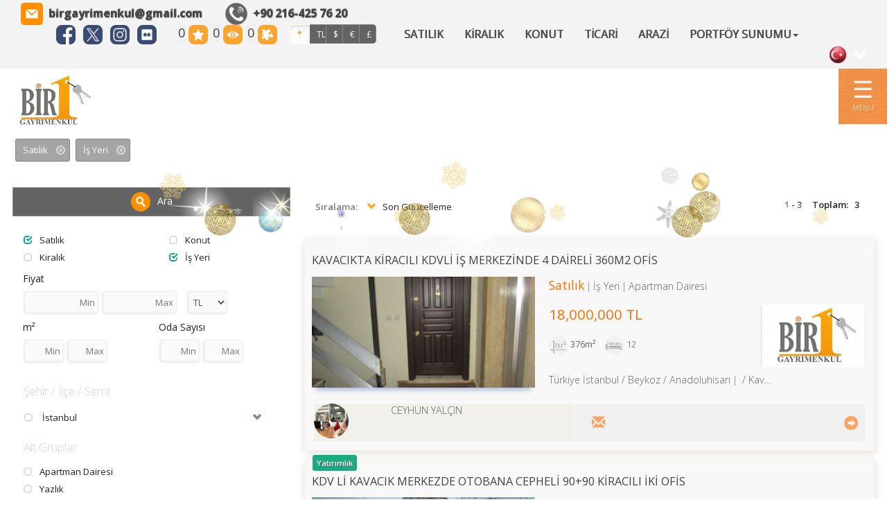

--- FILE ---
content_type: text/html; charset=utf-8;
request_url: http://www.birgayrimenkul.com/arama/?mg=2&st=1
body_size: 24770
content:
	
<!DOCTYPE html>
	<script>
var $current_site_name="birgayrimenkul.com";
var $current_site_id=303216;
var $current_page_id=0;
var $current_firm_id=956232;
var $current_firm_type=1;
var $firm_site_logo="http://www.port724.com/images/site/303216/logo/o_1f5bi841l182b9cjvg91rspgaq.png";
var $current_language_id=1;
var $current_currency_id=0;
var $current_currency_code="TL";
var $current_currency_value=1;
var $current_firm_name="BİR GAYRİMENKUL";

</script>
	<html>
	<head>
						
		<title>ARAMA</title>
		<meta name="viewport" content="width=device-width, initial-scale=1, maximum-scale=1, user-scalable=no">
		<meta http-equiv="Content-Type" content="text/html; charset=UTF-8">
		<meta name="robots" content="all" />
				<meta name="google-site-verification" content="p0xwSpGUTfIWdYjnW0YJ6gjerJj7z49xjBze3G3Cp6I" />								<link rel="icon" type="image/png" href="http://www.port724.com/images/site/303216/ico/o_1f5bg4lhvlqncfj1b9hsvls17a.png">
									<meta name=keywords content="BİR, GAYRİMENKUL">
							<meta name=description content="BİR GAYRİMENKUL">
				<!-- for google plus -->
		<meta itemprop="og:name" content="www.birgayrimenkul.com " />
		
		<!-- for facebook -->
		<meta property="og:site_name" content="www.birgayrimenkul.com" />
		<meta property="og:title" content="www.birgayrimenkul.com " />
		<meta property="og:description" content="www.birgayrimenkul.com " />	
		<meta property="og:type" content="website" />
		<meta property="og:image" itemprop="image" content="http://www.port724.com/images/site/303216/logo/o_1f5bi841l182b9cjvg91rspgaq.png" />
		<meta property="og:imageWidth" content="1200" />
		<meta property="og:imageHeight" content="630" />
		<meta property="og:url" content="http://www.birgayrimenkul.com/arama/?mg=2&st=1" />
		<meta property="og:locale" content="tr_TR" />
	
		<!-- for twitter -->
		<meta property="twitter:card" content="summary" />
		<meta property="twitter:url" content="http://www.birgayrimenkul.com/arama/?mg=2&st=1" />
		<meta property="twitter:title" content="www.birgayrimenkul.com " />
		<meta property="twitter:image" content="http://www.port724.com/images/site/303216/logo/o_1f5bi841l182b9cjvg91rspgaq.png" />
		<meta property="twitter:description" content="www.birgayrimenkul.com " />
									<link type="text/css" rel="stylesheet" href="/css/bootstrap.css"/>
					
							<link type="text/css" rel="stylesheet" href="/css/bootstrap-plugins.css"/>
		
		 
							<link type="text/css" rel="stylesheet" href="/css/base.css?31"/>
						
															<link type="text/css" rel="stylesheet" href="/css/theme.php"/>
								
						
							<link rel="preconnect" href="https://fonts.googleapis.com">
					<link rel="preconnect" href="https://fonts.gstatic.com" crossorigin>
					<link href="https://fonts.googleapis.com/css2?family=Montserrat:wght@300;400;600;700&family=Open+Sans:wght@300;400;600;700&display=swap" rel="stylesheet">
										
							<script type="text/javascript" charset="UTF-8" src="/js/respond.js"></script>
				
		<script type="text/javascript" charset="UTF-8" src="/js/jquery.js"></script>
					
			<script type="text/javascript" charset="UTF-8" src="/js/jquery-ui.js"></script>	
				
		<script  type="text/javascript" charset="UTF-8" src="/lang/lang1.js?31"></script>
									<script type="text/javascript" charset="UTF-8" src="/js/port724site.js?31"></script>
						
										<script charset="UTF-8" src="https://maps.googleapis.com/maps/api/js?key=AIzaSyC_DT6IXG8tuFn1q8DvvrSbsZ_rF58hpHs&libraries=drawing&sensor=false&language=tr"  type="text/javascript"></script>
										<script type="text/javascript" charset="UTF-8" src="/js/bootstrap.js"></script>
							

				<link rel="stylesheet" href="/css/snow.css" type="text/css" media="screen" charset="utf-8"/>
		<script src="/js/snow.js" type="text/javascript" charset="utf-8"></script>
		 		 <script type="text/javascript" charset="UTF-8" src="/js/autonumeric.js"></script>
	</head>
	<!-- <body onload="init();"> -->
	<!--<body style="filter:grayscale(0);">-->
	<body>
		 <div id="snowContainer" style="z-index:16"></div> 		<div id=site_container>
			<div id=header_container style="z-index:17;">
				<!--<div id=service2020 style="color:white;font-size:18px;background-color: red;text-align: center;font-weight: 400;">24/01/2020 Cuma gece 22:00 itibari ile max 8 saatlik sistem alt yapı çalışması yapılacaktır.<br>Bu süre içinde sizlere hizmet veremeyeceğiz.Anlayışınız için şimdiden Teşekkür ederiz.</div> -->
				
<div id="google_translate_element" style="display:none;"></div>

<script type="text/javascript">
function googleTranslateElementInit() {
  new google.translate.TranslateElement({pageLanguage: 'tr'}, 'google_translate_element');
}
</script>
<script type="text/javascript" src="//translate.google.com/translate_a/element.js?cb=googleTranslateElementInit"></script>
<style>
#site_menu_main #site_menu .navbar a .caret {float: right;
    text-align: right;}

.level-2 {list-style-type:none;} 
.closed_menunav {top:-40px;}
.closed_menunav a{border-right: 0px solid rgba(0, 0, 0, 0.1)!important;}
#site_menu_main #site_menu .navbar a {text-shadow: 1px -0.5px 0 rgba(16, 16, 16, 0.4), 1px 1px 0 rgba(16, 16, 16, 0.4);border-right: 4px solid rgba(0, 0, 0, 0.1);}
#topmenu-logo-x {
    margin-top: 5px;
    margin-bottom: 5px;
}
</style>

<style>
	#site_menu_main {min-height:32px;}
	#site_menu_main .navbar{margin-bottom:0px; min-height:32px; border:none; border-bottom: 4px solid #EFEFEF; border-radius:0px;}
	#site_menu_main #site_menu{margin:0px; position:relative; z-index:2;}
	#site_menu_main .navbar-nav .dropdown-menu a{font-size:1.0em;}
	#site_menu_main ul{line-height:32px;}
	#site_menu_main .btn-group.open{background-color:#222E3D;}
	#site_menu_main .navbar-nav .dropdown-menu {border-top:4px solid rgba(148, 148, 148, 0.43); padding:0; padding-bottom:5px;}
	#site_menu_main .navbar-brand:hover{background-color:#E36A26}
	#site_menu_main .count_link{padding-top:2px; opacity:0;}
	#site_menu_main .count_link a:hover{background-color:rgba(255, 255, 255, 0.1)}
	#site_menu_main .count_link a{padding-left:2px; padding-right:2px;}
	#site_menu_main .count_link a span{margin-right:2px;}
	#site_menu_main .count_link a.active i{color:#5DA700;}
	#site_menu_main .navbar-nav>li>a {padding-top: 0px;padding-bottom: 0px;}
	
	#site_menu_top .nav .open>a, .nav .open>a:hover, .nav .open>a:focus {background-color: transparent;}
    #site_menu_top .navbar-nav .open .dropdown-menu {background-color: rgba(247, 244, 244, 0.65);}
    #site_menu_top .navbar-nav .open .dropdown-menu>li:hover {background-color: rgba(0, 0, 0, 0.6);}
	
	@media (max-width: 767px){
		#site_menu_main .navbar-nav li a{font-size:14px}
		#site_menu_main .navbar-nav li li a{font-size:13px}
		#site_menu_top .nav>li {position: absolute;display: block;right: 50px;top: 30px;}
	}
	@media (min-width:768px){
		#site_menu_main .navbar-nav li a{font-size:15px}
		#site_menu_main .navbar-nav li li a{font-size:14px}
	}
	@media (min-width: 768px) {
	#site_menu_top .navbar-right .dropdown-menu {left: 0;right: auto;margin-top: 7px;}
	}
</style>

<div id=site_menu_main class="hidden-xs" style="-webkit-transition:all 0.1s ease-out; transition:all 0.1s ease-out;">
	<div id=site_menu_top class="navbar top-bar" style="z-index:11; border:none">
	<h1 class="hidden-xs" style="position: absolute;font-size: 25px;color: rgba(255,255,255,0.001); margin-top: 0px; margin-bottom: 0px;margin: 0em 0;left: 10px;">BİR GAYRİMENKUL</h1>
		<i id=spinner class="icon-spinner icon-spin" style="position:absolute; display:none; font-size:28px; left:10px; top:4px; z-index:3;"></i>
		<div class="navbar-header hidden-sm hidden-xs">
			<a type="button" class="navbar-toggle" data-toggle="collapse" data-target="#site_menu_main_commands" style="margin:0px;">
				<i class="icon-align-justify icon-large" style="font-weight:800;"></i>
	    	</a>
    	</div>
    	
    		<div class=row>
    			<div class="col-xs-12 col-sm-12 col-md-12 col-lg-12">
    				    				<span class="hidden-xs" style="min-width:20px;margin-right:30px;"> </span>
    				<span class="hidden-xs" style="display: inline-block;">
	    				<i class="icon  icon-md picon-round picon-picturelink33" title="E-posta" data-original-title="E-posta" style="margin-right:5px;margin-top:-3px;"></i> 
	    				<a class="firm_email" href="mailto:birgayrimenkul@gmail.com"> birgayrimenkul@gmail.com</a>
    				</span>
    				    				 
    				<span class="hidden-xs" style="min-width:20px;margin-right:30px;"> </span>
    				<span style="display: inline-block;">  
	    				<i class="icon  icon-md picon-circle picon-picturelink32 btn-primary" title="Telefon" data-original-title="Telefon" style="margin-right:5px;margin-top:-3px;"></i> 
													<a class="firm_phone" href="tel:+90 216-425 76 20"> <span dir=ltr>+90 216-425 76 20</span></a>
							    				
    				</span>
    				
    				<ul id=site_menu_main_commands class="nav navbar-nav navbar-right" style="margin-top:-2px;padding-right: 20px;">
					  						  		<li  class="count_link" style="padding-left:10px;"> </li>					  	
				    				<li class="site_social_links_main hidden-xs hidden-sm" style="margin-right:0px;">
	<a class=social-link href="https://www.facebook.com/birgayrimenkul?mibextid=LQQJ4d" target=_blank  title="Facebook">
		<i class="icon icon-round icon-soc icon-soc1" style="margin-right:10px;"></i>
	</a>
	</li>
		<li class="site_social_links_main hidden-xs hidden-sm" style="margin-right:0px;">
	<a class=social-link href="https://www.twitter.com/birgayrimenkul" target=_blank  title="Twitter">
		<i class="icon icon-round icon-soc icon-soc2" style="margin-right:10px;"></i>
	</a>
	</li>
		<li class="site_social_links_main hidden-xs hidden-sm" style="margin-right:0px;">
	<a class=social-link href="https://www.facebook.com/birgayrimenkul?mibextid=LQQJ4d" target=_blank  title="Instagram">
		<i class="icon icon-round icon-soc icon-soc4" style="margin-right:10px;"></i>
	</a>
	</li>
		<li class="site_social_links_main hidden-xs hidden-sm" style="margin-right:0px;">
	<a class=social-link href="https://wa.me/message/6XNSQA555XFNP1" target=_blank  title="Flicker">
		<i class="icon icon-round icon-soc icon-soc5" style="margin-right:10px;"></i>
	</a>
	</li>
		
												
						
												<li  class="count_link" style="padding-left:10px;"> </li>
						<li class="count_link hidden-xs hidden-sm" style="padding-left:5px;">
							<a class="favorites_link"><span id=favorites_count class="favorites_count">0</span><i class="icon icon-round icon-favourite" title="Favorilerim" style="opacity:0.8;"></i></a>
						</li>
						<li class="count_link hidden-xs hidden-sm">
							<a class="visited_link"><span id=visited_count class="visited_count">0</span><i class="icon icon-round icon-visits" title="Son Gezdiklerim" style="opacity:0.8;"></i></a>
						</li>
						<li class="count_link hidden-xs hidden-sm" style="padding-right:5px;">
							<a class="comparison_link"><span id=compare_count class="compare_count">1</span><i class="icon icon-round icon-comparelist" title="Karşılaştırma Listesi" style="opacity:0.8;"></i></a>
						</li>
															
					  							<li id=currency_buttons class="hidden-xs hidden-sm" style="margin:0px 5px;padding-right:10px;padding-left:5px;margin-top: -3px;float:left;">
														
									<span class="btn-group">
									<a class='btn btn-sm btn-primary active' data-currency-id=0 style='font-size:12px;font-weight:600; width:30px;height:28px;'>*</a><a class='btn btn-sm btn-primary' data-currency-id=1 style='font-size:12px;font-weight:400; width:25px;height: 28px;'>TL</a><a class='btn btn-sm btn-primary' data-currency-id=2 style='font-size:12px;font-weight:400; width:25px;height: 28px;'>$</a><a class='btn btn-sm btn-primary' data-currency-id=12 style='font-size:12px;font-weight:400; width:25px;height: 28px;'>€</a><a class='btn btn-sm btn-primary' data-currency-id=13 style='font-size:12px;font-weight:400; width:25px;height: 28px;'>£</a>									</span>
														  	</li>
						
			    		
						<li  class="count_link" style="padding-left:10px;"> </li>
																				<!-- <li class="languages_bar"> -->
																						<!-- </li> -->
															
					<li class='topbarmenu hidden-xs' style='margin:0px 0px;margin-top:5px;float:left;'><a href='/satilik' title='SATILIK'>SATILIK</a></li><li class='topbarmenu hidden-xs' style='margin:0px 0px;margin-top:5px;float:left;'><a href='/kiralik' title='KİRALIK'>KİRALIK</a></li><li class='topbarmenu hidden-xs' style='margin:0px 0px;margin-top:5px;float:left;'><a href='/konut' title='KONUT'>KONUT</a></li><li class='topbarmenu hidden-xs' style='margin:0px 0px;margin-top:5px;float:left;'><a href='/ticari' title='TİCARİ'>TİCARİ</a></li><li class='topbarmenu hidden-xs' style='margin:0px 0px;margin-top:5px;float:left;'><a href='/arazi' title='ARAZİ'>ARAZİ</a></li><li class='topbarmenu hidden-xs dropdown' style='margin:0px 0px;margin-top:5px;float:left;'><a class='dropdown-toggle' data-toggle='dropdown' href='/portfoy-sunumu' class='disabled-link'>PORTFÖY SUNUMU<span class=caret></span></a><ul class=dropdown-menu><li class='level-2'><a href='/arama'>DETAYLI ARAMA</a></li><li class='level-2'><a href='/portfoy-sunumu/haritada-arama'>HARİTADA ARAMA</a></li></ul></li>				
									<li class="dropdown" style="margin-top: 2.5%;margin-right: 20px;margin-left: 15px;">
						<a class="dropdown-toggle" data-toggle="dropdown" style="padding: 2px 0px 0px 10px;margin-top: 0px;float: right;border-right: 0px solid white;">
							<i id="lang-gt-760" class="flag flag1" style="vertical-align:top;"></i>
							<i class="glyphicon glyphicon-chevron-down" style="font-size: 20px;top: 4px;color: #fff;"></i>
						</a>
						<ul class="dropdown-menu">
															<li data-language-id="1" data-code="tr">
									<a><i class="flag flag1"></i>Türkçe</a>
								</li>						
																<li data-language-id="2" data-code="en">
									<a><i class="flag flag2"></i>English</a>
								</li>						
												
						</ul>
					</li>
				
										
					</ul>
    			</div>
    		</div>
		
	</div>
	<script>
		$(function(){
			initialize_top_menu();
		});
		function initialize_top_menu(){
						$("#site_menu_main .favorites_button, #site_menu_main .favorites_link").off("click").on("click", function(){
				if ($("#site_menu_main #favorites_count").html()!=0) {
				p724.display_favorites({site_name:$current_site_name});
				}
			});
			$("#site_menu_main .last_visits_button, #site_menu_main .visited_link").off("click").on("click", function(){
				if ($("#site_menu_main #visited_count").html()!=0) {
					p724.display_user_visits({site_name:$current_site_name});
				}
			});
			$("#site_menu_main .compare_list_button, #site_menu_main .comparison_link").off("click").on("click", function(){
				if ($("#site_menu_main #compare_count").html()!=0) {
					p724.display_user_compare_list({site_name:$current_site_name});
				}
			});
			$("#site_menu_main .search_links_button").off("click").on("click", function(){
				p724.display_search_links();
			});
			
			p724.update_count_links({site_name:$current_site_name});
			$("#site_menu_main .count_link").fadeTo(500, 1);

			$("#site_menu_main a[data-currency-id]").on("click", function(){
				$this=this;
				p724.change_currency({currency_id:$(this).attr("data-currency-id")}, function($data){
					$result=$data.result;
					$currencies=$data.currencies;
					if($result==1){
						$current_currency_id=parseInt($($this).attr("data-currency-id"));
						if($currencies.length>0){
							$current_currency_code=$currencies[0]["code"];
							$current_currency_value=parseFloat($currencies[0]["value"]);
						}
						p724.check_currency();
						$("#site_menu_main a[data-currency-id]").removeClass("active");
						$($this).addClass("active");
						p724.check_currency();
					}
				});
			});
						$("#site_menu_main a[data-language-id]").on("click", function(){
				p724.change_language({language_id:$(this).attr("data-language-id")}, function($result){
					if($result==1){
						window.location.reload();
						window.location.href="/";
					}
				});
			});
			$("#site_menu_main li[data-language-id]").each(function(){
				$(this).off("click").on("click", {language_id:$(this).attr("data-language-id")},function(e){
					//p724.user.change_language({language_id:e.data.language_id});
					p724.change_language({language_id:$(this).attr("data-language-id")}, function($result){
						if($result==1){
							window.location.reload();
							window.location.href="/";
						}
					});					
				});
			});
		}
	</script>
</div>

			</div>
			
			<div id=top_menu_container>
				<style>
	
	#site_container #top_menu_container .container .fixed {top: 35px;}
	.level-2 {list-style-type:none;} 
</style>
<div id=top_menu class="header0">
	<div class="navbar" role="navigation">

								<div id="topmenu-logo-x" class="hidden-xs" style="float:left;  margin-left: 25px;margin-right: 10px;">
				<a href='/' style='display:block;box-shadow: 0 0 0 rgba(255, 255, 255, 0.05);border-right: 0px solid rgba(0, 0, 0, 0.05);'><img alt='BİR GAYRİMENKUL' class=logo src='http://www.port724.com/images/site/303216/logo/o_1f5bi841l182b9cjvg91rspgaq.png'  height=75  width='auto'></a>				</div>				
								<a class='hidden-sm hidden-md hidden-lg' href='/' style='display:block;box-shadow: 0 0 0 rgba(255, 255, 255, 0.05);border-right: 0px solid rgba(0, 0, 0, 0.05); float: left;'><img alt='BİR GAYRİMENKUL' class=logo src='http://www.port724.com/images/site/303216/logo/o_1f5bi841l182b9cjvg91rspgaq.png'   height=75  width='auto'></a>			
				
					<div class="navbar-header">
				<a type="button" class="navbar-toggle" data-toggle="collapse" data-target="#top_menu_routes" style="padding:4px 10px; line-height:initial;">
					<i class="glyphicon glyphicon-th-list" style="font-size:28px;"></i>
		    	</a>
			</div>
		  	<div id=top_menu_routes class="hidden-md hidden-sm hidden-lg collapse navbar-collapse" style="height:0px!important;">
				<ul class="hidden-md hidden-sm hidden-lg nav navbar-nav navbar-right">
					<li>
						<a class="navbar-brand hidden-xs" href="/">
							<i class="glyphicon glyphicon-home"></i>
						</a>
					</li>				
					<li class='level-1'><a href='/satilik' title='SATILIK'>SATILIK</a></li><li class='level-1'><a href='/kiralik' title='KİRALIK'>KİRALIK</a></li><li class='level-1'><a href='/konut' title='KONUT'>KONUT</a></li><li class='level-1'><a href='/ticari' title='TİCARİ'>TİCARİ</a></li><li class='level-1'><a href='/arazi' title='ARAZİ'>ARAZİ</a></li><li class='level-1 dropdown'><a href='/portfoy-sunumu' class='disabled-link'>PORTFÖY SUNUMU<span class=caret></span></a><ul class=dropdown-menu><li class='level-2'><a href='/arama'>DETAYLI ARAMA</a></li><li class='level-2'><a href='/portfoy-sunumu/haritada-arama'>HARİTADA ARAMA</a></li></ul></li><li class='level-1'><a href='/iletisim' title='İLETİŞİM'>İLETİŞİM</a></li>										
				</ul>
								
			</div>
						<script src="/js/jquery.mCustomScrollbar.concat.min.js"></script>
			<link rel="stylesheet" href="/css/jquery.mCustomScrollbar.css">
			<div id=closed_menu class="hidden-xs"  onclick="openNav()">
				<span id=closeopen style="cursor:pointer;">&#9776;</span><br><font style="font-size:10px;">MENU</font>
			</div>
			<div id="myclosed_menunav" class="closed_menunav  mCustomScrollbar _mCS_1 mCS-autoHide mCS_no_scrollbar">
					<a href='/satilik' title='SATILIK'>SATILIK</a><a href='/kiralik' title='KİRALIK'>KİRALIK</a><a href='/konut' title='KONUT'>KONUT</a><a href='/ticari' title='TİCARİ'>TİCARİ</a><a href='/arazi' title='ARAZİ'>ARAZİ</a><a href='/portfoy-sunumu' class='disabled-link'>PORTFÖY SUNUMU</a><ul><li class='level-2'><a href='/arama'>DETAYLI ARAMA</a></li><li class='level-2'><a href='/portfoy-sunumu/haritada-arama'>HARİTADA ARAMA</a></li></ul><a href='/iletisim' title='İLETİŞİM'>İLETİŞİM</a>			</div>			
			<script>
			function openNav() {
				$menuWidth = $('.closed_menunav').width();
				if ($menuWidth==0) {
					$(".closed_menunav").css("width","300px");
					$("#closed_menu").css("margin-right","300px");
					$("#closeopen").html("<i class='glyphicon glyphicon-remove-circle' style='font-size:36px; margin:0px;color: #fff;'></i>");
				} else {
					$(".closed_menunav").css("width","0px");
				    $("#closed_menu").css("margin-right","0px");
				    $("#closeopen").html("&#9776;");
				}
				
			}
			
			function closeNav() {
				$(".closed_menunav").css("width","0px");
			    $("#closed_menu").css("margin-right","0px");
			}
			</script>
						
		</div>
			
	<script>
		$(function(){
			$current_header_height=61;
			$scrolltop=241-200+$current_header_height;
						
			$(window).off("scroll.fixmenu").on("scroll.fixmenu", function(){
				if ($(document).scrollTop()>241){
					$("#top_menu").addClass("fixed");
				}
				else{
					$("#top_menu").removeClass("fixed");
				}
			});
						$("#top_menu .navbar li.dropdown").on("mouseenter", function(){
				$(this).find("ul.dropdown-menu").show();
			});
			$("#top_menu .navbar li.dropdown").on("mouseleave", function(){
				$(this).find("ul.dropdown-menu").hide();
			});
			$('.disabled-link').on('click', false).css('cursor','cell');
		});
	</script>
		
</div>

	<script>
		$(function(){
			$newWidth = $(window).width();
			
			if ($newWidth<766) {
				$("#top_menu_routes").attr("style", "height: auto;");
			} else {
				$("#top_menu_routes").attr("style", "height: 0px !important;");
				
			}
		});
	</script>

	<script>
	function triggerHtmlEvent(element, eventName) {
	var event = document.createEvent('HTMLEvents');
	event.initEvent(eventName, true, true);
	element.dispatchEvent(event);
	}

	// Wait until Google Translate is loaded
	function setGoogleTranslateLang(lang) {
	var langSelect = document.querySelector('.goog-te-combo');
	if (langSelect) {
		langSelect.value = lang;
		triggerHtmlEvent(langSelect, 'change');
	}
	}

	// Handle click on your custom language dropdown
	document.querySelectorAll('[data-code]').forEach(item => {
	item.addEventListener('click', function () {
		const langCode = this.getAttribute('data-code') || 'tr';
		const langCodeId = this.getAttribute('data-language-id') || 1; // Default to Turkish if not specified
		const savedLangId = localStorage.getItem('selectedLanguageId') || 1;

		// Save selected language in localStorage
		localStorage.setItem('selectedLanguage', langCode);
		localStorage.setItem('selectedLanguageId', langCodeId);
		if (langCode === 'tr') {
			// Hide the translate bar
			document.getElementById('google_translate_element').style.display = 'none';
			setGoogleTranslateLang(langCode);
			closeGoogleTranslateBar();	  
		} else {
			// Show the translate bar and change the language
			document.getElementById('google_translate_element').style.display = 'none';
			showGoogleTranslateBar()
			setGoogleTranslateLang(langCode);
		}
		$("#lang-gt-760").removeClass("flag"+savedLangId);
		$("#lang-gt-760").addClass("flag"+langCodeId);
	});
	});

	document.querySelectorAll('[data-code-xs]').forEach(item => {
	item.addEventListener('click', function () {
		const langCode = this.getAttribute('data-code-xs') || 'tr';
		const langCodeId = this.getAttribute('data-language-id') || 1; // Default to Turkish if not specified
		const savedLangId = localStorage.getItem('selectedLanguageId') || 1;

		// Save selected language in localStorage
		localStorage.setItem('selectedLanguage', langCode);
		localStorage.setItem('selectedLanguageId', langCodeId);
		if (langCode === 'tr') {
			// Hide the translate bar
			document.getElementById('google_translate_element').style.display = 'none';
			setGoogleTranslateLang(langCode);
			closeGoogleTranslateBar();	  
		} else {
			// Show the translate bar and change the language
			document.getElementById('google_translate_element').style.display = 'none';
			showGoogleTranslateBar()
			setGoogleTranslateLang(langCode);
		}
		$("#lang-gt-760").removeClass("flag"+savedLangId);
		$("#lang-gt-760").addClass("flag"+langCodeId);
	});
	});	


	// On page load: restore saved language
	document.addEventListener('DOMContentLoaded', function () {
		const savedLang = localStorage.getItem('selectedLanguage') || 'tr';
		const savedLangId = localStorage.getItem('selectedLanguageId') || 1;
		if (savedLang === 'tr') {
			document.getElementById('google_translate_element').style.display = 'none';
			closeGoogleTranslateBar();
		} else {
			document.getElementById('google_translate_element').style.display = 'none';
			showGoogleTranslateBar()
			setTimeout(() => {
			setGoogleTranslateLang(savedLang);
			}, 3000); // Delay ensures widget is loaded	
		}
		$("#lang-gt-760").removeClass("flag1");
		$("#lang-gt-760").addClass("flag"+savedLangId);  
	});	

	function closeGoogleTranslateBar() {
	const maxTries = 10;
	let attempt = 0;

	const interval = setInterval(() => {
		var iframe = document.querySelector('iframe.VIpgJd-ZVi9od-ORHb-OEVmcd.skiptranslate');

		if (iframe) {
			clearInterval(interval);
			iframe.style.display = 'none';
			console.log("Google Translate bar hidden.");
		} else if (attempt >= maxTries) {
			clearInterval(interval);
			console.warn("Translate iframe not found in time.");
		}

		attempt++;
	}, 500);
	$("body").css("top","0px");
	}

	function showGoogleTranslateBar() {
	const maxTries = 10;
	let attempt = 0;

	const interval = setInterval(() => {
		var iframe = document.querySelector('iframe.VIpgJd-ZVi9od-ORHb-OEVmcd.skiptranslate');

		if (iframe) {
			clearInterval(interval);
			iframe.style.display = 'block';
			console.log("Google Translate bar show.");
		} else if (attempt >= maxTries) {
			clearInterval(interval);
			console.warn("Translate iframe not found in time.");
		}
		attempt++;
	}, 500);
	$("body").css("top","40px");
	}

	</script>
			</div>
							<div id=content_container><div id=search_main class=container style="padding:0px 20px;">
	<div class=row style="height:60px; margin-bottom:20px;">
		<div class="col-xs-12 col-sm-12 col-md-12 col-lg-12" style="display: block;float: right;">
			<div id=criteria_holder></div>
		</div>
	</div>
	<div class=row>
		<div class="col-xs-12 col-sm-4 col-md-4 col-lg-4">
			
<div id=search_criteria>
	<div class=row style="margin-bottom:10px;">
		<div class="col-xs-12 col-sm-12 col-md-12 col-lg-12">
			<a class="search-button btn btn-large btn-primary btn-block">
				<i class="icon icon-circle icon-search"></i>Ara			</a>
		</div>
	</div>
	<div class="panel-group" style="padding-left:0px; display:block; clear:both;">
		<div class="panel">
			<div class=row  style="padding-top:10px;">
				<div class="col-xs-12 col-sm-6 col-md-6 col-lg-6">
					<ul id="sale_types" class="list-group" style="margin-bottom:0px;">
												<li class="list-group-item">
							<a class="criteria sale-type" data-id=1 data-checked=0><i class="glyphicon glyphicon-unchecked"></i>Satılık</a>
						</li>
												<li class="list-group-item">
							<a class="criteria sale-type" data-id=2 data-checked=0><i class="glyphicon glyphicon-unchecked"></i>Kiralık</a>
						</li>
											</ul>
				</div>
				<div class="col-xs-12 col-sm-6 col-md-6 col-lg-6">
					<ul id="main_groups" class="list-group" style="margin-bottom:0px;">
												<li class="list-group-item">
							<a class="criteria main-group" data-id=1 data-checked=0><i class="glyphicon glyphicon-unchecked"></i>Konut</a>
						</li>
												<li class="list-group-item">
							<a class="criteria main-group" data-id=2 data-checked=0><i class="glyphicon glyphicon-unchecked"></i>İş Yeri</a>
						</li>
											</ul>
				</div>
			</div>
			<div class=row>
				<div class="col-xs-12 col-sm-12 col-md-12 col-lg-12" style="padding:0px 24px 16px 24px;">
					<div id=product_price>
						<h5 class="title">Fiyat</h5>
						<input id=min_price class="form-control text-right " type=text title="Min" placeholder="Min" style="display:inline-block; width:110px;">
						<input id=max_price class="form-control text-right" type=text title="Max" placeholder="Max" style="display:inline-block; width:110px;">
						<select id=currency class="form-control" style="display:inline-block; width:60px; margin-left:10px; padding-right:4px;">
														<option value=1>TL</option>
														<option value=2>$</option>
														<option value=12>€</option>
														<option value=13>£</option>
													</select>
					</div>
					<div class=row>
						<div class="col-xs-12 col-sm-6 col-md-6 col-lg-6">
							<div id=product_area>
								<h5>m²</h5>
								<input id=min_area class="form-control text-right" type=text title="Min" placeholder="Min" style="display:inline-block; width:60px;">
								<input id=max_area class="form-control text-right" type=text title="Max" placeholder="Max" style="display:inline-block; width:60px;">
							</div>
						</div>
						<div class="col-xs-12 col-sm-6 col-md-6 col-lg-6">
							<div id=room_number>
								<h5>Oda Sayısı</h5>
								<input id=min_room class="form-control text-right" type=text title="Min" placeholder="Min" style="display:inline-block; width:60px;">
								<input id=max_room class="form-control text-right" type=text title="Max" placeholder="Max" style="display:inline-block; width:60px;">
							</div>
						</div>
					</div>
				</div>
			</div>
		</div>
		<style>
			#cities .list-group{margin-bottom:-5px;}
		</style>
		<div class="panel ">
			<div class=panel-heading>
				<a class="criteria-heading"  href="#cities" data-toggle="collapse">
					<span class="title">Şehir / İlçe / Semt</span>
				</a>
			</div>
			<ul id="cities" class="list-group in">
							<li class="list-group-item">
					<div class="city panel" style="box-shadow:none;">
						<div class="city panel-heading">
							<a class="criteria city criteria-heading" data-country-id=1 data-id=34 data-checked=0>
								<i class="glyphicon glyphicon-unchecked"></i>
								<span>İstanbul</span>
							</a>
							<a class="town-toggler pull-right collapsed" href="#city34towns" data-toggle="collapse">
								<i class="glyphicon glyphicon-chevron-down"></i>
							</a>
						</div>
						<ul id="city34towns" class="town list-group collapse">
													<li class="list-group-item">
								<a class="criteria town" data-country-id=1 data-city-id=34 data-id=439 data-checked=0>
									<i class="glyphicon glyphicon-unchecked"></i><b>Beykoz</b>
								</a>
								<a class="district-toggler pull-right collapsed" href="#town439districts" data-toggle="collapse">
									<i class="glyphicon glyphicon-chevron-down"></i>
								</a>
								<ul id="town439districts" class="district list-group collapse">
																			<li class="list-group-item">
											<a class="criteria district" data-country-id=1 data-city-id=34  data-town-id=439 data-id=1608 data-checked=0>
												<i class="glyphicon glyphicon-unchecked"></i>Anadoluhisarı											</a>								
										</li>
																																						<li class="list-group-item">
											<a class="criteria district" data-country-id=1 data-city-id=34  data-town-id=439 data-id=1607 data-checked=0>
												<i class="glyphicon glyphicon-unchecked"></i>Çubuklu											</a>								
										</li>
																											
								</ul>
							</li>
																				<li class="list-group-item">
								<a class="criteria town" data-country-id=1 data-city-id=34 data-id=453 data-checked=0>
									<i class="glyphicon glyphicon-unchecked"></i><b>Şile</b>
								</a>
								<a class="district-toggler pull-right collapsed" href="#town453districts" data-toggle="collapse">
									<i class="glyphicon glyphicon-chevron-down"></i>
								</a>
								<ul id="town453districts" class="district list-group collapse">
																												<li class="list-group-item">
											<a class="criteria district" data-country-id=1 data-city-id=34  data-town-id=453 data-id=19434 data-checked=0>
												<i class="glyphicon glyphicon-unchecked"></i>Köyler											</a>								
										</li>
																																				
								</ul>
							</li>
																			</ul>
					</div>
				</li>
							</ul>
		</div>
		<div class="panel">
			<div class=panel-heading>
				<a class="criteria-heading"  href="#sub_groups" data-toggle="collapse">
					<span class="title">Alt Gruplar</span>
				</a>
			</div>
			<ul id="sub_groups" class="list-group in">
								<li class="list-group-item">
					<a class="criteria sub-group" data-id=1 data-checked=0><i class="glyphicon glyphicon-unchecked"></i>Apartman Dairesi</a>
				</li>
								<li class="list-group-item">
					<a class="criteria sub-group" data-id=13 data-checked=0><i class="glyphicon glyphicon-unchecked"></i>Yazlık</a>
				</li>
								<li class="list-group-item">
					<a class="criteria sub-group" data-id=46 data-checked=0><i class="glyphicon glyphicon-unchecked"></i>Plaza Katı</a>
				</li>
								<li class="list-group-item">
					<a class="criteria sub-group" data-id=31 data-checked=0><i class="glyphicon glyphicon-unchecked"></i>Apartman Dairesi</a>
				</li>
								<li class="list-group-item">
					<a class="criteria sub-group" data-id=97 data-checked=0><i class="glyphicon glyphicon-unchecked"></i>Sanal & Hazır Ofis</a>
				</li>
							</ul>
		</div>
				<div class="panel ">
			<div class=panel-heading>
				<a class="criteria-heading"  href="#product_categories" data-toggle="collapse">
					<span class="title">Kategori</span>
				</a>
			</div>
			<ul id="product_categories" class="list-group in">
								<li class="list-group-item">
					<a class="criteria product-category" data-id=7 data-checked=0><i class="glyphicon glyphicon-unchecked"></i>Deniz Gören</a>
				</li>
								<li class="list-group-item">
					<a class="criteria product-category" data-id=9 data-checked=0><i class="glyphicon glyphicon-unchecked"></i>Yatırımlık</a>
				</li>
								<li class="list-group-item">
					<a class="criteria product-category" data-id=11 data-checked=0><i class="glyphicon glyphicon-unchecked"></i>Doğa ve Dağ</a>
				</li>
								<li class="list-group-item">
					<a class="criteria product-category" data-id=3 data-checked=0><i class="glyphicon glyphicon-unchecked"></i>Ticari</a>
				</li>
								<li class="list-group-item">
					<a class="criteria product-category" data-id=5 data-checked=0><i class="glyphicon glyphicon-unchecked"></i>Kira Garantili</a>
				</li>
								<li class="list-group-item">
					<a class="criteria product-category" data-id=14 data-checked=0><i class="glyphicon glyphicon-unchecked"></i>Problemsiz</a>
				</li>
								<li class="list-group-item">
					<a class="criteria product-category" data-id=15 data-checked=0><i class="glyphicon glyphicon-unchecked"></i>Özel Yapım</a>
				</li>
							</ul>
		</div>
											<div class="panel ">
					<div class=panel-heading>
						<a class="criteria-heading"  href="#owners" data-toggle="collapse">
							<span class="title">İlan Sahibi</span>
						</a>
					</div>
					<ul id="owners" class="list-group">
												<li class="list-group-item">
							<a class="criteria owner" data-id=3468651 data-checked=0><i class="glyphicon glyphicon-unchecked"></i>BARIŞ  GÜN</a>
						</li>
												<li class="list-group-item">
							<a class="criteria owner" data-id=3169170 data-checked=0><i class="glyphicon glyphicon-unchecked"></i>CEYHUN YALÇIN</a>
						</li>
											</ul>
				</div>
						</div>
	<div class=row style="margin-bottom:10px; margin-top:10px;">
		<div class="col-xs-12 col-sm-12 col-md-12 col-lg-12">
			<a class="search-button btn btn-large btn-primary btn-block">
				<i class="icon icon-circle icon-search"></i>Ara			</a>
		</div>
	</div>
	
</div>
	
<script>
var $search_state_timeout=null;
var $search_state_id=0;
var $search_initialized=false;
var $current_domain="www.birgayrimenkul.com";
var $current_firm_id=parseInt(956232);
var $current_site_id=parseInt(303216);
var $current_firm_type=parseInt(1);
var $current_search_path="/arama";

	$(function(){
		$("#search_criteria #min_price").autoNumeric("init", {aSep:",", aDec:".", aPad:false});
		$("#search_criteria #max_price").autoNumeric("init", {aSep:",", aDec:".", aPad:false});
		$("#search_criteria #min_area").autoNumeric("init", {aSep:",", aDec:".", aPad:false});
		$("#search_criteria #max_area").autoNumeric("init", {aSep:",", aDec:".", aPad:false});
		$("#search_criteria #min_room").autoNumeric("init", {aSep:",", aDec:".", aPad:false});
		$("#search_criteria #max_room").autoNumeric("init", {aSep:",", aDec:".", aPad:false});
		$("#search_criteria a.criteria.sale-type, #search_criteria a.criteria.main-group, #search_criteria a.criteria.sub-group, #search_criteria a.criteria.product-category, #search_criteria a.criteria.owner").on("click", function(){
			$this=this;
			if($($this).attr("data-checked")==1){
				$($this).attr("data-checked",0);
				$($this).find("i").removeClass("glyphicon-check")
				$($this).find("i").addClass("glyphicon-unchecked")
			}
			else{
				$($this).attr("data-checked",1);
				$($this).find("i").removeClass("glyphicon-unchecked")
				$($this).find("i").addClass("glyphicon-check")				
			}
			change_search_criteria();
		});
		$("#search_criteria a.criteria.city").on("click", function(){
			$this=this;
			if($($this).attr("data-checked")==1){
				$($this).attr("data-checked",0);
				$($this).find("i").removeClass("glyphicon-check")
				$($this).find("i").addClass("glyphicon-unchecked")
			}
			else{
				$($this).attr("data-checked",1);
				$($this).find("i").removeClass("glyphicon-unchecked")
				$($this).find("i").addClass("glyphicon-check")				
			}
			change_search_criteria();
		});
		$("#search_criteria a.criteria.town").on("click", function(){
			$this=this;
			if($($this).attr("data-checked")==1){
				$($this).attr("data-checked",0);
				$($this).find("i").removeClass("glyphicon-check")
				$($this).find("i").addClass("glyphicon-unchecked")
			}
			else{
				$($this).attr("data-checked",1);
				$($this).find("i").removeClass("glyphicon-unchecked")
				$($this).find("i").addClass("glyphicon-check")				
			}
			change_search_criteria();
		});
		$("#search_criteria a.criteria.district").on("click", function(){
			$this=this;
			if($($this).attr("data-checked")==1){
				$($this).attr("data-checked",0);
				$($this).find("i").removeClass("glyphicon-check")
				$($this).find("i").addClass("glyphicon-unchecked")
			}
			else{
				$($this).attr("data-checked",1);
				$($this).find("i").removeClass("glyphicon-unchecked")
				$($this).find("i").addClass("glyphicon-check")				
			}
			change_search_criteria();
		});		
		$("#search_criteria ul.district").on("shown.bs.collapse", function(e){
			$this=this;
			$($this).parent().find(".district-toggler").addClass("open").find("i").removeClass("glyphicon-chevron-down").addClass("glyphicon-chevron-up");
		});
		$("#search_criteria ul.district").on("hidden.bs.collapse", function(e){
			$this=this;
			$($this).parent().find(".district-toggler").removeClass("open").find("i").removeClass("glyphicon-chevron-up").addClass("glyphicon-chevron-down");
		});
		$("#search_main #sort_list a[data-value]").on("click", function(){
			$this=this;
			$("#search_main #sort_list a[data-value]").removeClass("active");
			$("#search_main #sort_list a[data-value=" + $($this).attr("data-value") + "]").addClass("active");
			$("#search_main #sort_list a.dropdown-toggle").html($($this).html());
			change_search_criteria();
		});
		$("#search_main .navigation.previous").on("click", function(){
			if($search_command.start>0){
				$("#search_main .navigation.previous").spin();
				$search_command.start--;
	            save_search_state("previous");
			}
		});
		$("#search_main .navigation.next").on("click", function(){
			$("#search_main .navigation.next").spin();
			$search_command.start++;
			save_search_state("next");
		});
		$("#search_main .search-button").on("click", function(){
			change_search_criteria();
		});
		initialize_search();
		assign_buttons();
	});

	function initialize_search(){
		if (location.hash.length>0){
			$search_string=decodeURIComponent(location.hash);
		}
		else{
			$search_string=decodeURIComponent(location.search);
		}
		$point=$search_string.indexOf("?");
		if ($point>=0){
			$search_string=$search_string.substr($point+1);
		}
		
		try{
			$search_command=new p724.parse({string:$search_string});
		}
		catch($e){
			$search_command=new p724.search_command();
		}
		$search_command.si=$current_site_id;
		$search_command.ft=$current_firm_type;
		$search_command.fid=$current_firm_id;
		$search_command.limit=24;
	    display_initial_criteria();
	    display_criteria();
	    setTimeout(function(){
			History.Adapter.bind(window,'statechange',function(){
		        $search_state = History.getState();
		        process_search_state($search_state);
		    });
		    $search_initialized=true;
	    },500);
	    p724.check_currency();
	}

	function display_initial_criteria(){
		$("#search_criteria a.sale-type[data-id]").attr("data-checked",0);
		$.each($search_command.st, function($i, $st){
			$("#search_criteria a.sale-type[data-id=" + $st + "]").attr("data-checked",1);
			$("#search_criteria a.sale-type[data-id=" + $st + "]").find("i").removeClass("glyphicon-unchecked")
			$("#search_criteria a.sale-type[data-id=" + $st + "]").find("i").addClass("glyphicon-check")
		});
		$("#search_criteria a.main-group[data-id]").attr("data-checked",0);
		$.each($search_command.mg, function($i, $mg){
			$("#search_criteria a.main-group[data-id=" + $mg + "]").attr("data-checked",1);
			$("#search_criteria a.main-group[data-id=" + $mg + "]").find("i").removeClass("glyphicon-unchecked")
			$("#search_criteria a.main-group[data-id=" + $mg + "]").find("i").addClass("glyphicon-check")			
		});
		if($search_command.p.m>0 || $search_command.p.x>0){
			$("#search_criteria #min_price").autoNumeric("set", $search_command.p.m);
			$("#search_criteria #max_price").autoNumeric("set", $search_command.p.x);
			$("#search_criteria #currency").val($search_command.p.c);
		}
		if($search_command.a.m>0 || $search_command.a.x>0){
			$("#search_criteria #min_area").autoNumeric("set", $search_command.a.m);
			$("#search_criteria #max_area").autoNumeric("set", $search_command.a.x);
		}
		if($search_command.rn.m>0 || $search_command.rn.x>0){
			$("#search_criteria #min_room").autoNumeric("set", $search_command.rn.m);
			$("#search_criteria #max_room").autoNumeric("set", $search_command.rn.x);
		}
		$("#search_criteria a.city[data-id]").attr("data-checked",0);
		$("#search_criteria a.town[data-id]").attr("data-checked",0);
		$("#search_criteria a.district[data-id]").attr("data-checked",0);
		
		$.each($search_command.loc, function($i, $loc){
			if($loc.ct>0){
				
				if($loc.tw==0){
					$("#search_criteria a.city[data-id=" + $loc.ct + "]").attr("data-checked",1);
					$("#search_criteria a.city[data-id=" + $loc.ct + "]").find("i").removeClass("glyphicon-unchecked")
					$("#search_criteria a.city[data-id=" + $loc.ct + "]").find("i").addClass("glyphicon-check")								
				}
				else{
					
					if($loc.dt==0){
						$("#search_criteria a.town[data-id=" + $loc.tw + "]").attr("data-checked",1);
						$("#search_criteria a.town[data-id=" + $loc.tw + "]").find("i").removeClass("glyphicon-unchecked")
						$("#search_criteria a.town[data-id=" + $loc.tw + "]").find("i").addClass("glyphicon-check")									
					}
					else{
						$("#search_criteria a.district[data-id=" + $loc.dt + "]").attr("data-checked",1);
						$("#search_criteria a.district[data-id=" + $loc.dt + "]").find("i").removeClass("glyphicon-unchecked")
						$("#search_criteria a.district[data-id=" + $loc.dt + "]").find("i").addClass("glyphicon-check")									
					}
				}
			}
			
		});
		$("#search_criteria a.sub-group[data-id]").attr("data-checked",0);
		$.each($search_command.sg, function($i, $sg){
			$("#search_criteria a.sub-group[data-id=" + $sg + "]").attr("data-checked",1);
			$("#search_criteria a.sub-group[data-id=" + $sg + "]").find("i").removeClass("glyphicon-unchecked")
			$("#search_criteria a.sub-group[data-id=" + $sg + "]").find("i").addClass("glyphicon-check")						
		});
		$("#search_criteria a.product-category[data-id]").attr("data-checked",0);
		$.each($search_command.pc, function($i, $pc){
			$("#search_criteria a.product-category[data-id=" + $pc + "]").attr("data-checked",1);
			$("#search_criteria a.product-category[data-id=" + $pc + "]").find("i").removeClass("glyphicon-unchecked")
			$("#search_criteria a.product-category[data-id=" + $pc + "]").find("i").addClass("glyphicon-check")						
		});
		$("#search_criteria a.owner[data-id]").attr("data-checked",0);
				$.each($search_command.ao, function($i, $ao){
			$("#search_criteria a.owner[data-id=" + $ao + "]").attr("data-checked",1);
			$("#search_criteria a.owner[data-id=" + $ao + "]").find("i").removeClass("glyphicon-unchecked")
			$("#search_criteria a.owner[data-id=" + $ao + "]").find("i").addClass("glyphicon-check")									
		});
				$search_command.sort=4;
		$("#search_main #sort_list a").removeClass("active");
		$("#search_main #sort_list a[data-value=" + $search_command.sort + "]").addClass("active");
		$html=$("#search_main #sort_list a.active").html();
		$("#search_main #sort_list a.dropdown-toggle").html($html);
	
	}

	function display_criteria(){
		$("#search_main #criteria_holder").html("");
		$.each($search_command.st, function($i, $st){
			$html="<span class='criteria sale-type' data-criteria-type=sale_type data-id=" + $st + ">" + $("#search_criteria a.sale-type[data-id=" + $st + "]").text() + "<a class=remove_filter title='" + $lbl_remove_filter + "'><i class='glyphicon glyphicon-remove-circle'></i></a></span>";
			$("#search_main #criteria_holder").append($html);
		});
		$.each($search_command.mg, function($i, $mg){
			$html="<span class='criteria main-group' data-criteria-type=main_group data-id=" + $mg + ">" + $("#search_criteria a.main-group[data-id=" + $mg + "]").text() + "<a class=remove_filter title='" + $lbl_remove_filter + "'><i class='glyphicon glyphicon-remove-circle'></i></a></a>";
			$("#search_main #criteria_holder").append($html);
		});
		$.each($search_command.loc, function($i, $loc){
			if($loc.tw==0){
				$html="<span class='criteria city' data-criteria-type=city data-country-id=" + $loc.co + " data-id=" + $loc.ct + ">" + $("#search_criteria a.city[data-id=" + $loc.ct + "]").text() + "<a class=remove_filter title='" + $lbl_remove_filter + "'><i class='glyphicon glyphicon-remove-circle'></i></a></a></span>";
			}
			else{
				if($loc.dt==0){
					$html="<span class='criteria town' data-criteria-type=town data-country-id=" + $loc.co + " data-city-id=" + $loc.ct + " data-id=" + $loc.tw + ">" + $("#search_criteria a.town[data-id=" + $loc.tw + "]").text() + "<a class=remove_filter title='" + $lbl_remove_filter + "'><i class='glyphicon glyphicon-remove-circle'></i></a></a></span>";
				}
				else{
					$html="<span class='criteria district' data-criteria-type=district data-country-id=" + $loc.co + " data-city-id=" + $loc.ct + " data-town-id=" + $loc.tw +  " data-id=" + $loc.dt +">"  + $("#search_criteria a.town[data-id=" + $loc.tw + "]").text() + " - " + $("#search_criteria a.district[data-id=" + $loc.dt + "]").text() + "<a class=remove_filter title='" + $lbl_remove_filter + "'><i class='glyphicon glyphicon-remove-circle'></i></a></a></span>";
				}					
			}
			$("#search_main #criteria_holder").append($html);
		});
		if($search_command.p.m>0 || $search_command.p.x>0){
			$chtml=$("#search_criteria #currency option[value=" + $("#search_criteria #currency").val() + "]").html();
			
			if($search_command.p.m>0 && $search_command.p.x>0){
				$html="<span class='criteria price' data-criteria-type=price>" + $lbl_price + ": " + $("#search_criteria #min_price").val() + " - " + $("#search_criteria #max_price").val() + " " + $chtml + "<a class=remove_filter title='" + $lbl_remove_filter + "'><i class='glyphicon glyphicon-remove-circle'></i></a></span>";
			}
			else if($search_command.p.m>0 && $search_command.p.x==0){
				$html="<span class='criteria price' data-criteria-type=price>" + $lbl_price + " >= " + $("#search_criteria #min_price").val() + " " + $chtml + "<a class=remove_filter title='" + $lbl_remove_filter + "'><i class='glyphicon glyphicon-remove-circle'></i></a></span>";
			}
			else if($search_command.p.m==0 && $search_command.p.x>0){
				$html="<span class='criteria price' data-criteria-type=price>" + $lbl_price + " <= " + $("#search_criteria #max_price").val() + " " + $chtml + "<a class=remove_filter title='" + $lbl_remove_filter + "'><i class='glyphicon glyphicon-remove-circle'></i></a></span>";
			}
			$("#search_main #criteria_holder").append($html);
		}
		if($search_command.a.m>0 || $search_command.a.x>0){
			if($search_command.a.m>0 && $search_command.a.x>0){
				$html="<span class='criteria area' data-criteria-type=area>" + $lbl_area + ": " + $("#search_criteria #min_area").val() + " - " + $("#search_criteria #max_area").val() +"<a class=remove_filter title='" + $lbl_remove_filter + "'><i class='glyphicon glyphicon-remove-circle'></i></a></span>";
			}
			else if($search_command.a.m>0 && $search_command.a.x==0){
				$html="<span class='criteria area' data-criteria-type=area>" + $lbl_area + " >= " + $("#search_criteria #min_area").val() + "<a class=remove_filter title='" + $lbl_remove_filter + "'><i class='glyphicon glyphicon-remove-circle'></i></a></span>";
			}
			else if($search_command.a.m==0 && $search_command.a.x>0){
				$html="<span class='criteria area' data-criteria-type=area>" + $lbl_area + " <= " + $("#search_criteria #max_area").val() + "<a class=remove_filter title='" + $lbl_remove_filter + "'><i class='glyphicon glyphicon-remove-circle'></i></a></span>";
			}
			$("#search_main #criteria_holder").append($html);
		}
		if($search_command.rn.m>0 || $search_command.rn.x>0){
			if($search_command.rn.m>0 && $search_command.rn.x>0){
				$html="<span class='criteria room' data-criteria-type=room>" + $lbl_number_of_rooms + ": " + $("#search_criteria #min_room").val() + " - " + $("#search_criteria #max_room").val() +"<a class=remove_filter title='" + $lbl_remove_filter + "'><i class='glyphicon glyphicon-remove-circle'></i></a></span>";
			}
			else if($search_command.rn.m>0 && $search_command.rn.x==0){
				$html="<span class='criteria room' data-criteria-type=room>" + $lbl_number_of_rooms + " >= " + $("#search_criteria #min_room").val() + "<a class=remove_filter title='" + $lbl_remove_filter + "'><i class='glyphicon glyphicon-remove-circle'></i></a></span>";
			}
			else if($search_command.rn.m==0 && $search_command.rn.x>0){
				$html="<span class='criteria room' data-criteria-type=room>" + $lbl_number_of_rooms + " <= " + $("#search_criteria #max_room").val() + "<a class=remove_filter title='" + $lbl_remove_filter + "'><i class='glyphicon glyphicon-remove-circle'></i></a></span>";
			}
			$("#search_main #criteria_holder").append($html);
		}
		$.each($search_command.sg, function($i, $sg){
			$html="<span class='criteria sub-group'  data-criteria-type=sub_group data-id=" + $sg + ">" + $("#search_criteria a.sub-group[data-id=" + $sg + "]").text() + "<a class=remove_filter title='" + $lbl_remove_filter + "'><i class='glyphicon glyphicon-remove-circle'></i></a></span>";
			$("#search_main #criteria_holder").append($html);
		});
		$.each($search_command.pc, function($i, $pc){
			$html="<span class='criteria product-category' data-criteria-type=product_category data-id=" + $pc + ">" + $("#search_criteria a.product-category[data-id=" + $pc + "]").text() + "<a class=remove_filter title='" + $lbl_remove_filter + "'><i class='glyphicon glyphicon-remove-circle'></i></a></span>";
			$("#search_main #criteria_holder").append($html);
		});
				$.each($search_command.ao, function($i, $ao){
			$html="<span class='criteria owner' data-criteria-type=owner data-id=" + $ao + ">" + $("#search_criteria a.owner[data-id=" + $ao + "]").text() + "<a class=remove_filter title='" + $lbl_remove_filter + "'><i class='glyphicon glyphicon-remove-circle'></i></a></span>";
			$("#search_main #criteria_holder").append($html);
		});
				$("#search_main #criteria_holder a.remove_filter").off("click").on("click", function(e){
			e.stopPropagation();
			$("*[title]").tooltip("hide");
			$this=this;
			$id=$($this).parent().attr("data-id");
			$type=$($this).parent().attr("data-criteria-type");
			switch($type){
			case "sale_type":
				$("#search_criteria ul#sale_types a[data-id=" + $id + "]").attr("data-checked",0);
				break;
			case "main_group":
				$("#search_criteria ul#main_groups a[data-id=" + $id + "]").attr("data-checked",0);
				break;
			case "city":
				$("#search_criteria ul#cities a.city[data-id=" + $id + "]").attr("data-checked",0);
				//$("#search_criteria ul.town a.town[data-city-id=" + $id + "]").attr("data-checked",0);
				//$("#search_criteria ul.district a.district[data-city-id=" + $id + "]").attr("data-checked",0);				
				break;
			case "town":
				$("#search_criteria ul.town a.town[data-id=" + $id + "]").attr("data-checked",0);
				//$("#search_criteria ul.district a.district[data-town-id=" + $id + "]").attr("data-checked",0);
				break;
			case "district":
				$("#search_criteria ul.district a.district[data-id=" + $id + "]").attr("data-checked",0);
				break;				
			case "price":
				$("#search_criteria #min_price").val("");
				$("#search_criteria #max_price").val("");
				break;
			case "area":
				$("#search_criteria #min_area").val("");
				$("#search_criteria #max_area").val("");
				break;
			case "room":
				$("#search_criteria #min_room").val("");
				$("#search_criteria #max_room").val("");
				break;
			case "sub_group":
				$("#search_criteria ul#sub_groups a[data-id=" + $id + "]").attr("data-checked",0);
				break;
			case "product_category":
				$("#search_criteria ul#product_categories a[data-id=" + $id + "]").attr("data-checked",0);
				break;
			case "owner":
				$("#search_criteria ul#owners a[data-id=" + $id + "]").attr("data-checked",0);
				break;
			}
			change_search_criteria();
			$($this).parent().fadeTo(500,0, function(){
				$(this).remove();
			});
		});
	}

	function change_search_criteria(){
		$search_command.si=$current_site_id;
		$search_command.ft=$current_firm_type;
		$search_command.fid=$current_firm_id;
		$search_command.start=0;
		$search_command.st=[];
		$search_command.sf=[];
		$("#search_criteria a.sale-type[data-checked=1]").each(function(){
			$search_command.st.push($(this).attr("data-id"));
		});
		$search_command.mg=[];
		$("#search_criteria a.main-group[data-checked=1]").each(function(){
			$search_command.mg.push($(this).attr("data-id"));
		});
		$search_command.loc=[];
		$("#search_criteria a.district[data-checked=1]").each(function(){
			$("#search_criteria ul.town a.town[data-id=" + $(this).attr("data-town-id") + "]").attr("data-checked",0);
			$search_command.loc.push({co:$(this).attr("data-country-id"), ct:$(this).attr("data-city-id"), tw:$(this).attr("data-town-id"), dt:$(this).attr("data-id")});
		});		
		$("#search_criteria a.town[data-checked=1]").each(function(){
			$("#search_criteria ul#cities a.city[data-id=" + $(this).attr("data-city-id") + "]").attr("data-checked",0);
			$search_command.loc.push({co:$(this).attr("data-country-id"), ct:$(this).attr("data-city-id"), tw:$(this).attr("data-id"), dt:0});
		});		
		$("#search_criteria a.city[data-checked=1]").each(function(){
			$search_command.loc.push({co:$(this).attr("data-country-id"), ct:$(this).attr("data-id"), tw:0,dt:0});
		});
		$search_command.p.m=$("#search_criteria #min_price").autoNumeric("get") || 0;
		$search_command.p.x=$("#search_criteria #max_price").autoNumeric("get") || 0;
		$search_command.p.c=$("#search_criteria #currency").val();
		$search_command.a.m=$("#search_criteria #min_area").autoNumeric("get") || 0;
		$search_command.a.x=$("#search_criteria #max_area").autoNumeric("get") || 0;
		$search_command.rn.m=$("#search_criteria #min_room").autoNumeric("get") || 0;
		$search_command.rn.x=$("#search_criteria #max_room").autoNumeric("get") || 0;
		$search_command.sg=[];
		$("#search_criteria a.sub-group[data-checked=1]").each(function(){
			$search_command.sg.push($(this).attr("data-id"));
		});
		$search_command.pc=[];
		$("#search_criteria a.product-category[data-checked=1]").each(function(){
			$search_command.pc.push($(this).attr("data-id"));
		});
				$search_command.ao=[];
		$("#search_criteria a.owner[data-checked=1]").each(function(){
			$search_command.ao.push($(this).attr("data-id"));
		});
				if ($("#search_main #sort_list a.active").attr("data-value")) {
			$search_command.sort=$("#search_main #sort_list a.active").attr("data-value");
		} else {
			$search_command.sort=4;
		}
		
		save_search_state("criteria");
	}

	function save_search_state($state_changer){
		$search_state_changer=$state_changer;
		if ($search_state_timeout){
			clearTimeout($search_state_timeout);
		}
		$search_state_timeout=setTimeout(function(){
			save_search_state_raw($search_state_changer);
		},500);
	}

	function save_search_state_raw(){
		$search_command_string=p724.stringify({command:$search_command});
		$sale_types="";
		$main_groups="";
		$search_link=p724.build_link({commands:[$sale_types, $main_groups]});
		History.pushState({id:$search_state_id++, command:$search_command, time:moment().unix()},  $current_domain + " - " + $search_link, "/" + $current_search_path + $search_link + "?" + $search_command_string);
	}

	function process_search_state($state){
		if(!$search_initialized){
			return;
		}
		try{
			if($state && $state.data.command){
				$search_command=$state.data.command;
			}
			else{
				if (location.hash.length>0){
					$search_string=decodeURIComponent(location.hash);
				}
				else{
					$search_string=decodeURIComponent(location.search);
				}
				$point=$search_string.indexOf("?");
				if ($point>=0){
					$search_string=$search_string.substr($point+1);
				}
				try{
					$search_command=p724.search.parse({string:$search_string});
				}
				catch($e){
					$search_command=new p724.search.search_command();
				}
			}
			display_criteria();
			get_state_results();
		}
		catch($ex){
			console.log("err: " + $ex);
		}
	}

</script>
		</div>
		<div id=search_results_container class="col-xs-12 col-sm-8 col-md-8 col-lg-8">
			<div id=searching_results class=bottom-shadow>
				<i class="glyphicon glyphicon-refresh spin" style="margin-right:10px; color:#ffffff"></i>Kayıtlar Aranıyor			</div>
						<div id=top_pane class="navigation-pane panel" style="margin-bottom:20px;">
				<div class=panel-body>
					<div class="row">
						<div id=sort_list class="col-xs-12 col-sm-12 col-md-6 col-lg-6">
							<div style="display:inline-block; position:relative;">
								<span style="font-weight:600; color:#777; margin-right:6px;">Sıralama:</span>
								<a type="button" class="dropdown-toggle" data-toggle="dropdown"></a>
								<ul class="dropdown-menu dropdown-menu-right">
									<li><a data-value=6><i class="glyphicon glyphicon-chevron-down"></i>İlan Tarihi</a></li>
									<li><a data-value=7><i class="glyphicon glyphicon-chevron-up"></i>İlan Tarihi</a></li>
									<li><a data-value=4><i class="glyphicon glyphicon-chevron-down active"></i>Son Güncelleme</a></li>
									<li><a data-value=5><i class="glyphicon glyphicon-chevron-up"></i>Son Güncelleme</a></li>
									<li><a data-value=0><i class="glyphicon glyphicon-chevron-down"></i>Fiyat</a></li>
									<li><a data-value=1><i class="glyphicon glyphicon-chevron-up"></i>Fiyat</a></li>
									<li><a data-value=2><i class="glyphicon glyphicon-chevron-down"></i>m²</a></li>
									<li><a data-value=3><i class="glyphicon glyphicon-chevron-up"></i>m²</a></li>
								</ul>
							</div>
						</div>
						<div class="col-xs-12 col-sm-12 col-md-6 col-lg-6" style="text-align:right;">
							<a class="navigation previous" style="display:none;"><i class="icon icon-round icon-prev"></i></a>
							<span style="width:140px; text-align:center; padding:2px 6px; font-weight:600;">
																<span id=current_number>1 - 3</span>
								<span style="margin-left:12px; margin-right:6px;">Toplam:</span>
								<span id=total_number>3</span>
							</span>
							<a class="navigation next" style='display:none;'><i class="icon icon-round icon-next"></i></a>
						</div>
					</div>
				</div>
			</div>
						<div id=search_results>
				 
<div class="product product-search hover" data-product-id=66341370>
	<div class=wrapper>
				<div class='tstckr text-left'></div>				<a href="/ilan-detayi/satilik/is-yeri-apartman-dairesi/istanbul/beykoz/anadoluhisari/kavacikta-kiracili-kdvli-is-merkezinde-4-daireli-360m2-ofis/66341370"   target=_blank style="width:100%;">
						<div class="title text-uppercase">KAVACIKTA KİRACILI KDVLİ İŞ MERKEZİNDE 4 DAİRELİ 360m2 OFİS</div>
			<div class=row style="margin-top:10px;">
				<div class="col-xs-6 col-sm-6 col-md-5 col-lg-5">
					<span class="photo bottom-shadow" style="background-image:url(http://www.port724.com/images/firm/956232/products/66341370/photos/1623506792/1/o_1f807mhkmiteql0vlq1tsr1h8o1e.JPG)"></span>
				</div>
				<div class="col-xs-6 col-sm-6 col-md-5 col-lg-5">
					<script type="application/ld+json">{"@context": "https://schema.org/","@type": "Product","name": "KAVACIKTA KİRACILI KDVLİ İŞ MERKEZİNDE 4 DAİRELİ 360m2 OFİS","image":"http://www.port724.com/images/firm/956232/products/66341370/photos/1623506792/2/o_1f807mhkmiteql0vlq1tsr1h8o1e.JPG","productID":"f-956232-21","description": "Satılık İş Yeri Apartman Dairesi KAVACIKTA KİRACILI KDVLİ İŞ MERKEZİNDE 4 DAİRELİ 360m2 OFİS f-956232-21","url": "http://www.birgayrimenkul.com/ilan-detayi/satilik/is-yeri-apartman-dairesi/istanbul/beykoz/anadoluhisari/kavacikta-kiracili-kdvli-is-merkezinde-4-daireli-360m2-ofis/66341370","sku": "f-956232-21","mpn": "f-956232-21","releaseDate": "2025-08-19 12:26:39","brand": {"@type": "Brand","name": "BİR GAYRİMENKUL"},"review": {"@type": "Review","reviewRating": {"@type": "Rating","ratingValue": "3","bestRating": "5"},"author": {"@type": "Person","name": "CEYHUN YALÇIN"}},"aggregateRating": {"@type": "AggregateRating","ratingValue": "4","reviewCount": "267"},"offers": {"@type": "Offer","url": "http://www.birgayrimenkul.com/ilan-detayi/satilik/is-yeri-apartman-dairesi/istanbul/beykoz/anadoluhisari/kavacikta-kiracili-kdvli-is-merkezinde-4-daireli-360m2-ofis/66341370","priceCurrency": "TRY","price": "18000000","priceValidUntil": "2026-05-29","availability": "https://schema.org/InStock"},"manufacturer": {"@type": "Organisation","name": "BİR GAYRİMENKUL","url": "http://www.birgayrimenkul.com/ilan-detayi/satilik/is-yeri-apartman-dairesi/istanbul/beykoz/anadoluhisari/kavacikta-kiracili-kdvli-is-merkezinde-4-daireli-360m2-ofis/66341370","logo": "http://www.port724.com/images/site/303216/logo/o_1f5bi841l182b9cjvg91rspgaq.png"}}</script>					<div class=minh40><span class=st>Satılık</span><span class="mg data">İş Yeri</span><span class="sg data">Apartman Dairesi</span></div>
					<div class=minh45>
						<span class="oripri price" data-tlprice="18000000.000" data-oriprice="18,000,000 TL"><span class='cur'>TL</span> 18,000,000</span>
					</div>
					<div class=minh40>
						<span class=area style="border-right:1px solid #fff;padding-right:5px;"><i class="icon icon-circle icon-area icon-sm icon-prop"></i> 376m² </span>
																					<span class=extra style="border-right:1px solid #fff;margin-left:5px;"> <i class="icon icon-circle icon-room icon-sm icon-prop"></i> 12 </span>
								
																	
											</div>
					<div class=data>Türkiye İstanbul / Beykoz<span class=dt> / Anadoluhisarı</span><span class=qt> / Kavacık Mah.</span></div>
				</div>
				<div class="hidden-xs hidden-sm col-md-2 col-lg-2">
										<div class="logo pull-right">
						<img src="http://www.port724.com/images/firm/956232/logo/1/o_1f5bg3rra10a1v361g3q151sasra.png" alt="BİR GAYRİMENKUL" title="BİR GAYRİMENKUL">
					</div>
									</div>
			</div>
		</a>
		<div class="emapdet">
			<div class="product_member">
				<div class="product_member_photo">
										<img class="member_photo img-circle img-responsive" src="http://www.port724.com/images/firm/956232/member/3169170/1/o_1f5gc61cirm9k0654n1apa21ba.jpeg" alt="CEYHUN YALÇIN">
									</div>
				<div class="product_member_name">
					CEYHUN YALÇIN				</div>				
			</div>
			<div class="envmapgo text-right">			
			<a class="send_message pull-left" data-type-id="1" data-product-id=66341370 data-member-id=3169170 data-product-link="http://www.birgayrimenkul.com/ilan-detayi/satilik/is-yeri-apartman-dairesi/istanbul/beykoz/anadoluhisari/kavacikta-kiracili-kdvli-is-merkezinde-4-daireli-360m2-ofis/66341370" data-dialog_title="&nbsp;Bu Emlak Hakkında Bilgi İste" data-photo="http://www.port724.com/images/firm/956232/products/66341370/photos/1623506792/2/o_1f807mhkmiteql0vlq1tsr1h8o1e.JPG" data-firm-id=956232 data-title="KAVACIKTA KİRACILI KDVLİ İŞ MERKEZİNDE 4 DAİRELİ 360m2 OFİS<br><b>Satılık İş Yeri/Apartman Dairesi<br>TL18,000,000</b><br>İstanbul Beykoz Anadoluhisarı<br>no:f-956232-21 ref:" title="Mesaj Gönder">
				<i class="glyphicon glyphicon-envelope"></i>
			</a>
			<!--
			<a class="show_on_map pull-left" data-product-id=66341370 data-lat="41.092087" data-lng="29.087467" data-title="KAVACIKTA%20K%C4%B0RACILI%20KDVL%C4%B0%20%C4%B0%C5%9E%20MERKEZ%C4%B0NDE%204%20DA%C4%B0REL%C4%B0%20360m2%20OF%C4%B0S" title="Haritada Göster">
				<i class="glyphicon glyphicon-map-marker"></i>
			</a>
					-->
			<a class="go pull-right hidden-xs hidden-sm" href="/ilan-detayi/satilik/is-yeri-apartman-dairesi/istanbul/beykoz/anadoluhisari/kavacikta-kiracili-kdvli-is-merkezinde-4-daireli-360m2-ofis/66341370" target=_blank title="İlan Detaylarını Göster">
				<i class="glyphicon glyphicon-circle-arrow-right"></i>
			</a>
			</div>
		</div>
	</div>
	<div class="map row">
		<div class="col-xs-12 col-sm-12 col-md-12 col-lg-12">
			<a class="hide_map pull-right" data-product-id=66341370><i class="glyphicon glyphicon-remove-circle"></i></a>
			<div id=map_canvas></div>
		</div>
	</div>
</div>
 
<div class="product product-search hover" data-product-id=71148627>
	<div class=wrapper>
				<div class='tstckr text-left'><span class='tagsticker stc5'>Yatırımlık</span></div>				<a href="/ilan-detayi/satilik/is-yeri-is-hani/istanbul/beykoz/anadoluhisari/kdv-li-kavacik-merkezde-otobana-cepheli-90-90-kiracili-iki-ofis/71148627"   target=_blank style="width:100%;">
						<div class="title text-uppercase">KDV Lİ KAVACIK MERKEZDE OTOBANA CEPHELİ 90+90 KİRACILI İKİ OFİS</div>
			<div class=row style="margin-top:10px;">
				<div class="col-xs-6 col-sm-6 col-md-5 col-lg-5">
					<span class="photo bottom-shadow" style="background-image:url(http://www.port724.com/images/firm/956232/products/71148627/photos/1715714377/1/o_1hts88sbveqg102r1ghlj9m1ce5k.jpeg)"></span>
				</div>
				<div class="col-xs-6 col-sm-6 col-md-5 col-lg-5">
					<script type="application/ld+json">{"@context": "https://schema.org/","@type": "Product","name": "KDV Lİ KAVACIK MERKEZDE OTOBANA CEPHELİ 90+90 KİRACILI İKİ OFİS","image":"http://www.port724.com/images/firm/956232/products/71148627/photos/1715714377/2/o_1hts88sbveqg102r1ghlj9m1ce5k.jpeg","productID":"f-956232-79","description": "Satılık İş Yeri İş Hanı KDV Lİ KAVACIK MERKEZDE OTOBANA CEPHELİ 90+90 KİRACILI İKİ OFİS f-956232-79","url": "http://www.birgayrimenkul.com/ilan-detayi/satilik/is-yeri-is-hani/istanbul/beykoz/anadoluhisari/kdv-li-kavacik-merkezde-otobana-cepheli-90-90-kiracili-iki-ofis/71148627","sku": "f-956232-79","mpn": "f-956232-79","releaseDate": "2025-08-19 12:26:37","brand": {"@type": "Brand","name": "BİR GAYRİMENKUL"},"review": {"@type": "Review","reviewRating": {"@type": "Rating","ratingValue": "5","bestRating": "5"},"author": {"@type": "Person","name": "CEYHUN YALÇIN"}},"aggregateRating": {"@type": "AggregateRating","ratingValue": "4.6","reviewCount": "269"},"offers": {"@type": "Offer","url": "http://www.birgayrimenkul.com/ilan-detayi/satilik/is-yeri-is-hani/istanbul/beykoz/anadoluhisari/kdv-li-kavacik-merkezde-otobana-cepheli-90-90-kiracili-iki-ofis/71148627","priceCurrency": "TRY","price": "8500000","priceValidUntil": "2026-05-29","availability": "https://schema.org/InStock"},"manufacturer": {"@type": "Organisation","name": "BİR GAYRİMENKUL","url": "http://www.birgayrimenkul.com/ilan-detayi/satilik/is-yeri-is-hani/istanbul/beykoz/anadoluhisari/kdv-li-kavacik-merkezde-otobana-cepheli-90-90-kiracili-iki-ofis/71148627","logo": "http://www.port724.com/images/site/303216/logo/o_1f5bi841l182b9cjvg91rspgaq.png"}}</script>					<div class=minh40><span class=st>Satılık</span><span class="mg data">İş Yeri</span><span class="sg data">İş Hanı</span></div>
					<div class=minh45>
						<span class="oripri price" data-tlprice="8500000.000" data-oriprice="8,500,000 TL"><span class='cur'>TL</span> 8,500,000</span>
					</div>
					<div class=minh40>
						<span class=area style="border-right:1px solid #fff;padding-right:5px;"><i class="icon icon-circle icon-area icon-sm icon-prop"></i> 185m² </span>
																					<span class=extra style="border-right:1px solid #fff;margin-left:5px;"> <i class="icon icon-circle icon-room icon-sm icon-prop"></i> 6 </span>
								
																	
											</div>
					<div class=data>Türkiye İstanbul / Beykoz<span class=dt> / Anadoluhisarı</span><span class=qt> / Kavacık Mah.</span></div>
				</div>
				<div class="hidden-xs hidden-sm col-md-2 col-lg-2">
										<div class="logo pull-right">
						<img src="http://www.port724.com/images/firm/956232/logo/1/o_1f5bg3rra10a1v361g3q151sasra.png" alt="BİR GAYRİMENKUL" title="BİR GAYRİMENKUL">
					</div>
									</div>
			</div>
		</a>
		<div class="emapdet">
			<div class="product_member">
				<div class="product_member_photo">
										<img class="member_photo img-circle img-responsive" src="http://www.port724.com/images/firm/956232/member/3169170/1/o_1f5gc61cirm9k0654n1apa21ba.jpeg" alt="CEYHUN YALÇIN">
									</div>
				<div class="product_member_name">
					CEYHUN YALÇIN				</div>				
			</div>
			<div class="envmapgo text-right">			
			<a class="send_message pull-left" data-type-id="1" data-product-id=71148627 data-member-id=3169170 data-product-link="http://www.birgayrimenkul.com/ilan-detayi/satilik/is-yeri-is-hani/istanbul/beykoz/anadoluhisari/kdv-li-kavacik-merkezde-otobana-cepheli-90-90-kiracili-iki-ofis/71148627" data-dialog_title="&nbsp;Bu Emlak Hakkında Bilgi İste" data-photo="http://www.port724.com/images/firm/956232/products/71148627/photos/1715714377/2/o_1hts88sbveqg102r1ghlj9m1ce5k.jpeg" data-firm-id=956232 data-title="KDV Lİ KAVACIK MERKEZDE OTOBANA CEPHELİ 90+90 KİRACILI İKİ OFİS<br><b>Satılık İş Yeri/İş Hanı<br>TL8,500,000</b><br>İstanbul Beykoz Anadoluhisarı<br>no:f-956232-79 ref:" title="Mesaj Gönder">
				<i class="glyphicon glyphicon-envelope"></i>
			</a>
			<!--
			<a class="show_on_map pull-left" data-product-id=71148627 data-lat="41.092041" data-lng="29.088133" data-title="KDV%20L%C4%B0%20KAVACIK%20MERKEZDE%20OTOBANA%20CEPHEL%C4%B0%2090%2B90%20K%C4%B0RACILI%20%C4%B0K%C4%B0%20OF%C4%B0S" title="Haritada Göster">
				<i class="glyphicon glyphicon-map-marker"></i>
			</a>
					-->
			<a class="go pull-right hidden-xs hidden-sm" href="/ilan-detayi/satilik/is-yeri-is-hani/istanbul/beykoz/anadoluhisari/kdv-li-kavacik-merkezde-otobana-cepheli-90-90-kiracili-iki-ofis/71148627" target=_blank title="İlan Detaylarını Göster">
				<i class="glyphicon glyphicon-circle-arrow-right"></i>
			</a>
			</div>
		</div>
	</div>
	<div class="map row">
		<div class="col-xs-12 col-sm-12 col-md-12 col-lg-12">
			<a class="hide_map pull-right" data-product-id=71148627><i class="glyphicon glyphicon-remove-circle"></i></a>
			<div id=map_canvas></div>
		</div>
	</div>
</div>
 
<div class="product product-search hover" data-product-id=72448653>
	<div class=wrapper>
				<div class='tstckr text-left'><span class='tagsticker stc5'>Yatırımlık</span><span class='tagsticker stc6'>Krediye Uygun</span></div>				<a href="/ilan-detayi/satilik/is-yeri-plaza-kati/istanbul/beykoz/cubuklu/kavacik-plazalar-bolgesinde-160m2iskanli-plaza-kati/72448653"   target=_blank style="width:100%;">
						<div class="title text-uppercase">KAVACIK PLAZALAR BÖLGESİNDE 160m2İSKANLI PLAZA KATI</div>
			<div class=row style="margin-top:10px;">
				<div class="col-xs-6 col-sm-6 col-md-5 col-lg-5">
					<span class="photo bottom-shadow" style="background-image:url(http://www.port724.com/images/firm/956232/products/72448653/photos/1735810210/1/o_1igj51a6dkhmeb51o0u17n15tq10.jpeg)"></span>
				</div>
				<div class="col-xs-6 col-sm-6 col-md-5 col-lg-5">
					<script type="application/ld+json">{"@context": "https://schema.org/","@type": "Product","name": "KAVACIK PLAZALAR BÖLGESİNDE 160m2İSKANLI PLAZA KATI","image":"http://www.port724.com/images/firm/956232/products/72448653/photos/1735810210/2/o_1igj51a6dkhmeb51o0u17n15tq10.jpeg","productID":"f-956232-109","description": "Satılık İş Yeri Plaza Katı KAVACIK PLAZALAR BÖLGESİNDE 160m2İSKANLI PLAZA KATI f-956232-109","url": "http://www.birgayrimenkul.com/ilan-detayi/satilik/is-yeri-plaza-kati/istanbul/beykoz/cubuklu/kavacik-plazalar-bolgesinde-160m2iskanli-plaza-kati/72448653","sku": "f-956232-109","mpn": "f-956232-109","releaseDate": "2025-08-19 12:26:35","brand": {"@type": "Brand","name": "BİR GAYRİMENKUL"},"review": {"@type": "Review","reviewRating": {"@type": "Rating","ratingValue": "3","bestRating": "5"},"author": {"@type": "Person","name": "CEYHUN YALÇIN"}},"aggregateRating": {"@type": "AggregateRating","ratingValue": "4.9","reviewCount": "117"},"offers": {"@type": "Offer","url": "http://www.birgayrimenkul.com/ilan-detayi/satilik/is-yeri-plaza-kati/istanbul/beykoz/cubuklu/kavacik-plazalar-bolgesinde-160m2iskanli-plaza-kati/72448653","priceCurrency": "USD","price": "500000","priceValidUntil": "2026-07-29","availability": "https://schema.org/InStock"},"manufacturer": {"@type": "Organisation","name": "BİR GAYRİMENKUL","url": "http://www.birgayrimenkul.com/ilan-detayi/satilik/is-yeri-plaza-kati/istanbul/beykoz/cubuklu/kavacik-plazalar-bolgesinde-160m2iskanli-plaza-kati/72448653","logo": "http://www.port724.com/images/site/303216/logo/o_1f5bi841l182b9cjvg91rspgaq.png"}}</script>					<div class=minh40><span class=st>Satılık</span><span class="mg data">İş Yeri</span><span class="sg data">Plaza Katı</span></div>
					<div class=minh45>
						<span class="oripri price" data-tlprice="21705499.649" data-oriprice="500,000 $"><span class='cur'>$</span> 500,000</span>
					</div>
					<div class=minh40>
						<span class=area style="border-right:1px solid #fff;padding-right:5px;"><i class="icon icon-circle icon-area icon-sm icon-prop"></i> 160m² </span>
																					<span class=extra style="border-right:1px solid #fff;margin-left:5px;"> <i class="icon icon-circle icon-room icon-sm icon-prop"></i> 4 </span>
								
																	
											</div>
					<div class=data>Türkiye İstanbul / Beykoz<span class=dt> / Çubuklu</span><span class=qt> / Rüzgarlı Bahçe Mah.</span></div>
				</div>
				<div class="hidden-xs hidden-sm col-md-2 col-lg-2">
										<div class="logo pull-right">
						<img src="http://www.port724.com/images/firm/956232/logo/1/o_1f5bg3rra10a1v361g3q151sasra.png" alt="BİR GAYRİMENKUL" title="BİR GAYRİMENKUL">
					</div>
									</div>
			</div>
		</a>
		<div class="emapdet">
			<div class="product_member">
				<div class="product_member_photo">
										<img class="member_photo img-circle img-responsive" src="http://www.port724.com/images/firm/956232/member/3169170/1/o_1f5gc61cirm9k0654n1apa21ba.jpeg" alt="CEYHUN YALÇIN">
									</div>
				<div class="product_member_name">
					CEYHUN YALÇIN				</div>				
			</div>
			<div class="envmapgo text-right">			
			<a class="send_message pull-left" data-type-id="1" data-product-id=72448653 data-member-id=3169170 data-product-link="http://www.birgayrimenkul.com/ilan-detayi/satilik/is-yeri-plaza-kati/istanbul/beykoz/cubuklu/kavacik-plazalar-bolgesinde-160m2iskanli-plaza-kati/72448653" data-dialog_title="&nbsp;Bu Emlak Hakkında Bilgi İste" data-photo="http://www.port724.com/images/firm/956232/products/72448653/photos/1735810210/2/o_1igj51a6dkhmeb51o0u17n15tq10.jpeg" data-firm-id=956232 data-title="KAVACIK PLAZALAR BÖLGESİNDE 160m2İSKANLI PLAZA KATI<br><b>Satılık İş Yeri/Plaza Katı<br>$500,000</b><br>İstanbul Beykoz Çubuklu<br>no:f-956232-109 ref:" title="Mesaj Gönder">
				<i class="glyphicon glyphicon-envelope"></i>
			</a>
			<!--
			<a class="show_on_map pull-left" data-product-id=72448653 data-lat="41.094631" data-lng="29.100039" data-title="KAVACIK%20PLAZALAR%20B%C3%96LGES%C4%B0NDE%20160m2%C4%B0SKANLI%20PLAZA%20KATI" title="Haritada Göster">
				<i class="glyphicon glyphicon-map-marker"></i>
			</a>
					-->
			<a class="go pull-right hidden-xs hidden-sm" href="/ilan-detayi/satilik/is-yeri-plaza-kati/istanbul/beykoz/cubuklu/kavacik-plazalar-bolgesinde-160m2iskanli-plaza-kati/72448653" target=_blank title="İlan Detaylarını Göster">
				<i class="glyphicon glyphicon-circle-arrow-right"></i>
			</a>
			</div>
		</div>
	</div>
	<div class="map row">
		<div class="col-xs-12 col-sm-12 col-md-12 col-lg-12">
			<a class="hide_map pull-right" data-product-id=72448653><i class="glyphicon glyphicon-remove-circle"></i></a>
			<div id=map_canvas></div>
		</div>
	</div>
</div>
			</div>
			<div id=bottom_pane class="panel navigation-pane" style='display:none;'>
				<div class="panel-body text-right">
					<a class="navigation previous" style="display:none"><i class="icon icon-round icon-prev"></i></a>
					<span style="width:140px; text-align:center; padding:2px 6px;">
												<span id=current_number>1 - 3</span><span style="margin-left:12px; margin-right:6px;">Toplam:</span><span id=total_number>3</span>
					</span>
					<a class="navigation next"><i class="icon icon-round icon-next"></i></a>
				</div>
			</div>
		</div>
	</div>
</div>

<script type="text/javascript">
	$new_window=1;
	$(function(){
			});
				
	function get_state_results(){
		$("#search_main #searching_results").show();
		$("#search_main #bottom_pane").hide();
		$("#search_main .search-button").spin();
		p724.get_search_results({search_command:JSON.stringify($search_command)}, function($results){
			$("#search_main #search_results").html("");
			$("#search_main .navigation.previous").unspin();
			$("#search_main .navigation.next").unspin();
			$("#search_main .search-button").unspin();
			$("#search_main #searching_results").hide();
			$products=$results["products"];
			$stickers=$results["stickers"];
			$total_number=$results["total_number"];
			if($products.length==0){
				$("#search_main .navigation-pane").hide();
				alertify.log($lbl_no_record_warning, "warning")
			}
			else{
				$("#search_main .navigation-pane").show();
				if ($search_command.start==0){
					$("#search_main .navigation.previous").hide();
				}
				else{
					$("#search_main .navigation.previous").show();
				}
				if ($products.length==$search_command.limit){
					$("#search_main .navigation.next").show();
				}
				else{
					$("#search_main #bottom_pane").hide();
					$("#search_main .navigation.next").hide();
				}
				$("#search_main #current_number").html(($search_command.start*$search_command.limit+1) + " - " + ($search_command.start*$search_command.limit+$products.length));
				$("#search_main #total_number").html($.number($total_number));
			}
			$.each($products, function($i, $pr){
				$("#search_main #search_results").append(p724.product_search($pr, $stickers,$new_window));
			});
			assign_buttons();
			p724.check_currency();
			if ($products.length==$search_command.limit){
				$("#search_main #bottom_pane").show();
			}
			$("html, body").animate({scrollTop:0});
		});
	}

	function assign_buttons(){
		$("#search_results .product a.send_message").each(function(){
			$(this).off("click").on("click", {product_id:$(this).attr("data-product-id"), to_member_id:$(this).attr("data-member-id"), title:$(this).attr("data-title"), type_id:$(this).attr("data-type-id"), photo:$(this).attr("data-photo"), to_firm_id:$(this).attr("data-firm-id"), dialog_title:$(this).attr("data-dialog_title"), product_link:$(this).attr("data-product-link")}, function(e){
				e.stopPropagation();
				$("#search_results .product a.send_message[data-product-id=" + e.data.product_id + "] i").addClass("spin");
				p724.display_send_message({product_id:e.data.product_id, message_type_id:1, to_member_id:e.data.to_member_id, title:e.data.title,message_type_id:e.data.type_id, to_firm_id:e.data.to_firm_id, photo:e.data.photo, dialog_title:e.data.dialog_title,product_link:e.data.product_link}, function(){
					$("#search_results .product a.send_message[data-product-id=" + e.data.product_id + "] i").removeClass("spin");	
				});
			});
		});
		$("#search_results .product a.show_on_map").off("click").on("click", function(e){
			/*
			e.stopPropagation();
			$this=this;
			$product_id=$($this).attr("data-product-id");
			$latitude=$($this).attr("data-lat");
			$longitude=$($this).attr("data-lng");
			$title=decodeURIComponent($($this).attr("data-title"));
			$map_canvas=$("#search_results .product[data-product-id=" + $product_id + "]").find("#map_canvas");
			if ($map_canvas.length>0){
				$("#search_results .product[data-product-id=" + $product_id + "] .map").slideDown(function(){
					if($($map_canvas).html().length==0){
						if(parseFloat($latitude)>0 && parseFloat($longitude)>0){
							$location=new google.maps.LatLng(parseFloat($latitude), parseFloat($longitude));
							$icon={url:"/img/map/location.png", size:new google.maps.Size(64, 64), scaledSize: new google.maps.Size(48, 48), anchor:new google.maps.Point(24, 48)};
							$map=p724.add_map({node:$map_canvas[0], location:$location, zoom:14, properties:{}});
							$marker=new google.maps.Marker({position:$location , icon:$icon, map:$map, title:$title});
							google.maps.event.trigger($map, "resize");
						}
					}
				});
			}
				*/
		});
		$("#search_results .product a.hide_map").off("click").on("click", function(e){
			e.stopPropagation();
			$product_map=$(this).closest(".product .map");
			$($product_map).slideUp();
		});
	}
	
</script>
</div>
				 
			 
		
												
			<div id=footer_container style="z-index:15;">
								<div>
	<div style='width:100%;display: block;margin-bottom:-10px'><div style='background:url(http://www.port724.com/images/site/258717/photos/1456541031/o_1acg9t4161u0roof1g2fpn1849n.jpg) repeat;width:100%;display: table;border-bottom:0px solid rgba(255, 255, 255, 0.4);display: inline-block;vertical-align: top;background-size: cover;background-repeat: no-repeat;background-position: center;min-height:350px;'>
<style>
		.text-x{box-shadow: -3px -3px 20px -3px black; border-radius: 5px; padding: 10px;
				text-align:left; text-overflow: initial; white-space: normal; overflow: visible; height:auto;}
		.slider-title{text-shadow: 0px 0px 20px #224177; font-weight: 300; padding: 10px 10px 10px 0px;
				font-size: 2rem; line-height:26px; color:#ffffff; text-align:left; text-overflow: initial; white-space: normal; overflow: visible; height:auto;}
		.slider-text{font-weight: 300; text-shadow: -1px 1px 0px #040404; padding: 5px 5px 5px 0px; font-size: 1.5rem;
				color:#ffffff; text-align:left; text-overflow: initial; white-space: normal; overflow: visible; height:auto; line-height:23px;}
		.slider-httplink{font-weight: 300; padding: 1px 20px;font-size: 22px; line-height:26px; color:#fff; height:auto;border:2px solid #fff;border-radius:5px;box-shadow: 3px 3px 10px 1px #000;}
		.slider-httplink:hover{background-color:#fff;color:#000;}

		@media (max-width: 409px){
			.slider-title {font-size: 12px;line-height:15px;}
			.slider-text {font-size: 11px;line-height:14px;}
			.slider-httplink{font-size: 11px;line-height:15px;}
		}
		@media (min-width: 410px) and (max-width: 991px) {
			.slider-title {font-size: 14px;line-height:20px;}
			.slider-text {font-size: 13px;line-height:20px;}
			.slider-httplink{font-size: 13px;line-height:20px;}
		}
		@media (min-width: 992px) and (max-width: 1199px) {
			.slider-title {font-size: 20px;line-height:24px;}
			.slider-text {font-size: 18px;line-height:24px;}
			.slider-httplink{font-size: 18px;line-height:24px;}
		}
		.scolor-00 {background-color:#262C2C;}
		.scolor-1 {background-color:#262C2C;}
		.scolor-2 {background-color:#066D59;}
		.scolor-3 {background-color:#0BB955;}
		.scolor-4 {background-color:#DA6600;}
		.scolor-5 {background-color:#D33627;}
		.scolor-6 {background-color:#BE1F0E;}
		.scolor-7 {background-color:#0270B8;}
		.scolor-8 {background-color:#102A44;}
		.scolor-9 {background-color:#66058F;}
		.scolor-1txt {color:#262C2C;}
		.scolor-2txt {color:#066D59;}
		.scolor-3txt {color:#0BB955;}
		.scolor-4txt {color:#DA6600;}
		.scolor-5txt {color:#D33627;}
		.scolor-6txt {color:#BE1F0E;}
		.scolor-7txt {color:#0270B8;}
		.scolor-8txt {color:#102A44;}
		.scolor-9txt {color:#66058F;}
		</style>

<div style='background-image:url(/img/background/t_97.png); background-color:rgba(99,99,99,0.85); border-top:9px solid rgba(255,255,255,0.15);min-height:350px;'><div class='container'><div id=containerdiv1454186490659 class='row pad40' data-check-row-id=1454186490659 ><div id=1454186490659-1 class='col-xs-12 col-sm-8 col-md-8 col-lg-8' data-xs=12 data-sm=8 data-md=8 data-lg=8 data-section-type=2-1-1 data-section-col=1>				<style>
		#content263608 .panel-body {padding:0px}
	</style>
<div id=content263608 class="content-firm-map" data-content-type-id=20>
	 <div class="panel" data-content-type="firm-map" style='background-color:rgba(239,239,239,0.8);background-image:url(/img/background/t_60.png)'>
	 			<div class=panel-body style='font-weight:300'>
			<div id=map_canvas style="height:310px"></div>
		</div>
	</div>
</div>

<script>
	$map_263608=p724.add_map({node:$("#content263608 #map_canvas")[0], location:new google.maps.LatLng(41.093719, 29.08926),zoom:13});
	$marker_263608=p724.add_marker({icon_name:"office.png", title:"BİR GAYRİMENKUL", map:$map_263608, location:new google.maps.LatLng(41.093719, 29.08926)});
	$content="<address>";
	$content+="<strong>" + "BİR GAYRİMENKUL" + "</strong></br>";
	$content+="<div><i class='glyphicon glyphicon-earphone' title='Telefon' style='margin-right:6px;'></i>+90 216-425 76 20</div>";
	$content+="<div><i class='glyphicon glyphicon-phone' title='Cep Telefonu' style='margin-right:6px;'></i>+90 532-517 67 40</div>";
	$content+="</address>";
	$info_window=new google.maps.InfoWindow({content:$content, position:$marker_263608.getPosition()});
	$marker_263608.info_window=$info_window;
	google.maps.event.addListener($marker, "mouseover", function(){
		$marker=this;
		$marker.info_window.open($map_263608, $marker_263608);
	});
	
</script>

<div class=row></div></div><div id=1454186490659-2 class='col-xs-12 col-sm-4 col-md-4 col-lg-4' data-xs=12 data-sm=4 data-md=4 data-lg=4 data-section-type=2-1-1 data-section-col=2><style>
	#content263607 .glyphicon {}
		#content263607 .icon {}	
	#content263607 a {color:#000;font-weight:300;}
	#content263607 .line {line-height: 25px;padding: 0px 0px;border-radius: 5px 0 0 5px;}
	#content263607 .first {width:55%;float:left;}
	#content263607 .vcolumn {background: rgba(0,0,0,0);}
	#content263607 .second {width:39%;float:right;}
	#content263607 div i {}
	#content263607 .summary-contact-info {}
	@media (max-width: 480px) {
		#content263607 .panel-body {padding:0px}
		#content263607 .first {width:100%;float:left;padding: 15px;}
		#content263607 .second {width:100%;float:left;padding: 15px;}

  	}

</style>
<div id="content263607" class="content-communication" data-content-type-id=1>
	<div class="panel" style='background-color:rgba(255,111,0,0.5);background-image:url(/img/background/t_60.png)'>
		<div class="panel-heading" >
					
			<div class="title" style='color:#FFFFFF;font-size:1.5em;font-weight:400'>İletişim Bilgileri</div>
			<a class="send-message-button">
								<div>
					<img class="img-responsive logo" src="http://www.port724.com/images/site/303216/logo/o_1f5bi841l182b9cjvg91rspgaq.png" style="height: 50px;max-width: 100%;padding: 0px 0px;">
				</div>
							</a>
					</div>
		<div class="panel-body">
			<span itemscope itemtype='http://schema.org/Organization'><meta itemprop='name' content='BİR GAYRİMENKUL'><meta itemprop='telephone' content='+90 216-425 76 20'><meta itemprop='faxNumber' content='+90 216-680 11 89'><meta itemprop='url' content='http://www.birgayrimenkul.com'><meta itemprop='image' content='http://www.port724.com/images/site/303216/logo/o_1f5bi841l182b9cjvg91rspgaq.png'><span itemprop=address itemscope itemtype='http://schema.org/PostalAddress'><meta itemprop='addressCountry' content='Türkiye'><meta itemprop='addressLocality' content='İstanbul'><meta itemprop='addressRegion' content='Beykoz -'></span><span itemprop='aggregateRating' itemscope itemtype='https://schema.org/AggregateRating'><meta itemprop='name' content='BİR GAYRİMENKUL'><meta itemprop='ratingValue' content='4.6'><meta itemprop='ratingCount' content='275'></span></span>							<div class=summary-contact-info>
					<div class=line style="display: flex;"><i class="glyphicon glyphicon-map-marker" style="margin-right: 0px;"></i>
						<div class="text-left" style="line-height: 23px;width: 84%;float: right;padding-top: 2px;margin-left: 20px;color:#FFFFFF;font-size:1.1em;font-weight:300;">
						KAVACIK MH. ÖZKAN SK. VARIŞLI PLAZA NO:2/5 Beykoz 
													34810, İstanbul												</div>
					</div>
										<div class=line><i class="glyphicon glyphicon-earphone" title="Telefon"></i><a href="tel:+90 216-425 76 20"><span dir=ltr>+90 216-425 76 20</span></a></div>
															<div class=line><i class="glyphicon glyphicon-phone" title="Cep Telefonu"></i><a href="tel:+90 532-517 67 40"><span dir=ltr>+90 532-517 67 40</span></a></div>
										
					<div class=line><a href="mailto:birgayrimenkul@gmail.com"><i class="glyphicon glyphicon-envelope" title="E-posta"></i>birgayrimenkul@gmail.com</a></div>
				</div>
						
		</div>
	</div>
	<script>
	$(function(){
		$(".content-communication .send-message-button").each(function(){
			$(this).on("click", {product_id:0, type_id:0, to_member_id:0, to_firm_id:$current_firm_id, title:$lbl_general_message_title}, function(e){
				$this=this;
				$($this).spin();
				p724.display_send_message({product_id:e.data.product_id, message_type_id:e.data.type_id, to_member_id:e.data.to_member_id, to_firm_id:e.data.to_firm_id, title:e.data.title}, function(){
					$($this).unspin();	
				});
			});
		});
	});
	</script>
</div>
<div class=row></div></div></div></div></div></div></div>
	<span itemscope itemtype="http://schema.org/NewsArticle">
	<meta itemprop="image" content="http://www.port724.com/images/site/303216/logo/o_1f5bi841l182b9cjvg91rspgaq.png">
	<meta itemprop="name" content="www.birgayrimenkul.com ">
	<meta itemprop="description" content="www.birgayrimenkul.com ">
	<meta itemprop="url" content="http://www.birgayrimenkul.com/arama/?mg=2&st=1">
	<meta itemprop="datePublished" content="2026-01-29">
	<meta itemprop="headline" content="www.birgayrimenkul.com ">
	<meta itemprop="articlebody" content="">
	</span>
		<meta itemprop="og:name" content="www.birgayrimenkul.com " />
		
		<!-- for facebook -->
		<meta property="og:type" content="website" />
		<meta itemprop="og:headline" content="www.birgayrimenkul.com " />
		<meta property="og:url" content="http://www.birgayrimenkul.com/arama/?mg=2&st=1" />
		<meta property="og:title" content="www.birgayrimenkul.com " />
		<meta property="og:image" content="http://www.port724.com/images/site/303216/logo/o_1f5bi841l182b9cjvg91rspgaq.png" />
		<meta property="og:locale" content="tr_TR" />
		<meta property="og:site_name" content="www.birgayrimenkul.com" />
		<meta property="og:description" content="www.birgayrimenkul.com " />	
	
	<style>
	#share_general {position: absolute;top: -35px;z-index: 1;}
	#my_centered_buttons { display: flex; justify-content: center; }
</style>			
	<div class='container text-center'>
		<div id=share_general class="row">
			<div class="col-xs-12 col-sm-12 col-md-12 col-lg-12">
				<!-- AddToAny BEGIN -->
				<div class="a2a_kit a2a_kit_size_32 a2a_default_style" id="my_centered_buttons">
				
				<a class="a2a_button_facebook"></a>
				<a class="a2a_button_linkedin"></a>
				<a class="a2a_button_twitter"></a>
				<a class="hidden-xs a2a_button_pinterest"></a>
				<a class="a2a_button_whatsapp"></a>
				<a class="a2a_button_telegram"></a>
				<a class="hidden-xs a2a_button_viber"></a>
				<a class="hidden-xs a2a_button_line"></a>
				<a class="a2a_dd" href="https://www.addtoany.com/share"></a>
				</div>
				<script async src="https://static.addtoany.com/menu/page.js"></script>
				<!-- AddToAny END -->
			</div>
		</div>
	</div></div>
<div id="portal_info" style="position:relative;">
	<div class="footer_bar text-center">
		<ul class="list-inline">
		<span id=name>BİR GAYRİMENKUL</span>
		</ul>
	</div>
</div>

		
<div id=site_menu_main style="-webkit-transition:all 0.1s ease-out; transition:all 0.1s ease-out;"  class="hidden-xs">
	<div id=site_menu_top class="navbar top-bar" style="z-index:11; border:none">
		<h2 style="position: absolute;font-size: 20px;color: rgba(255,255,255,0.2); margin-top: 0px; margin-bottom: 0px;margin: 0em 0;left: 10px;">BİR GAYRİMENKUL</h2>
		<i id=spinner class="icon-spinner icon-spin" style="position:absolute; display:none; font-size:28px; left:10px; top:4px; z-index:3;"></i>
		<div class="navbar-header">
			<a type="button" class="navbar-toggle" data-toggle="collapse" data-target="#site_menu_main_commands" style="margin:0px;">
				<i class="icon-align-justify icon-large" style="font-weight:800;"></i>
	    	</a>
    	</div>
    	<div class=container>
    		 <ul id=site_menu_sociallinks class="nav navbar-nav navbar-left" style="margin-top:-2px;">
	    				<li class="site_social_links_main hidden-xs hidden-sm" style="margin-right:0px;">
	<a class=social-link href="https://www.facebook.com/birgayrimenkul?mibextid=LQQJ4d" target=_blank  title="Facebook">
		<i class="icon icon-round icon-soc icon-soc1" style="margin-right:10px;"></i>
	</a>
	</li>
		<li class="site_social_links_main hidden-xs hidden-sm" style="margin-right:0px;">
	<a class=social-link href="https://www.twitter.com/birgayrimenkul" target=_blank  title="Twitter">
		<i class="icon icon-round icon-soc icon-soc2" style="margin-right:10px;"></i>
	</a>
	</li>
		<li class="site_social_links_main hidden-xs hidden-sm" style="margin-right:0px;">
	<a class=social-link href="https://www.facebook.com/birgayrimenkul?mibextid=LQQJ4d" target=_blank  title="Instagram">
		<i class="icon icon-round icon-soc icon-soc4" style="margin-right:10px;"></i>
	</a>
	</li>
		<li class="site_social_links_main hidden-xs hidden-sm" style="margin-right:0px;">
	<a class=social-link href="https://wa.me/message/6XNSQA555XFNP1" target=_blank  title="Flicker">
		<i class="icon icon-round icon-soc icon-soc5" style="margin-right:10px;"></i>
	</a>
	</li>
		
		    	</ul>
			<ul id=site_menu_main_commands class="nav navbar-nav navbar-right" style="margin-top:-2px;padding-right: 20px;">
				<li  class="count_link" style="padding-left:15px;"> </li>
								<li class="count_link hidden-xs" style="padding-left:15px;">
					<a class="favorites_link"><span id=favorites_count class="favorites_count">0</span><i class="icon icon-round icon-favourite" title="Favorilerim" style="opacity:0.8;"></i></a>
				</li>
				<li class="count_link hidden-xs">
					<a class="visited_link"><span id=visited_count class="visited_count">0</span><i class="icon icon-round icon-visits" title="Son Gezdiklerim" style="opacity:0.8;"></i></a>
				</li>
				<li class="count_link hidden-xs" style="padding-right:15px;">
					<a class="comparison_link"><span id=compare_count class="compare_count">1</span><i class="icon icon-round icon-comparelist" title="Karşılaştırma Listesi" style="opacity:0.8;"></i></a>
				</li>
											
			  					<li id=currency_buttons style="margin:0px 10px;padding-right:15px;padding-left:15px;margin-top: -3px;float:left;" class="hidden-xs">
												
							<span class="btn-group">
							<a class='btn btn-sm btn-primary active' data-currency-id=0 style='font-size:12px;font-weight:600; width:30px;height:28px;'>*</a><a class='btn btn-sm btn-primary' data-currency-id=1 style='font-size:12px;font-weight:400; width:25px;height: 28px;'>TL</a><a class='btn btn-sm btn-primary' data-currency-id=2 style='font-size:12px;font-weight:400; width:25px;height: 28px;'>$</a><a class='btn btn-sm btn-primary' data-currency-id=12 style='font-size:12px;font-weight:400; width:25px;height: 28px;'>€</a><a class='btn btn-sm btn-primary' data-currency-id=13 style='font-size:12px;font-weight:400; width:25px;height: 28px;'>£</a>							</span>
										  	</li>
								<li  class="count_link" style="padding-left:15px;"> </li>
																<li class="languages_bar hidden-xs">
									<a class='flags' data-language-id=1 title='Türkçe' style='width:30px;border: 0;opacity:1;'><img src='/img/flags/flagalpaksquare1.png' alt='Türkçe' style='margin-right:1px;vertical-align:top;width:30px;  margin-top: -5px;'></a>									</li>
																		<li class="languages_bar hidden-xs">
									<a class='flags' data-language-id=2 title='English' style='width:24px;'><img src='/img/flags/flagalpaksquare2.png' alt='English' style='margin-right:1px;vertical-align:top;width:24px;'></a>									</li>
												</ul>
		</div>
	</div>	
</div>

	<div style="position:relative; min-height:25px;background-color:#000;">
		<div id=portal_login style="top:0px; bottom:0px; margin-left:10px; right:0px; display:inline-block; background-color:#000;text-shadow: 0px 0px 0px #E2DCDC;opacity: 0.5;border-top: 0px solid rgba(0, 0, 0, 0.55);font-weight: 600;">
			<span style="left:10px; bottom:0px; color:#C1B9B9;">powered by
			 
			<a href="https://www.port724.com/" target="_blank" style="color:#DD510A;">port724.com</a>, trademark of 
			 
			<a href="https://www.bitscosmos.com/" target="_blank" style="color:#ff5600;" alt="BitsCosmos Technology"><img src="/img/bitscosmoslogo.png" height="24" width="24" style="margin-left:6px;margin-right:6px;"> BitsCosmos Technology</a> | 
			<a href="https://www.plan-et.net/" target="_blank" style="color:#08a3f3;" alt="pLan-eT Technology"><img src="/img/planetlogo.png" height="24" width="24" style="margin-right:6px;"> pLan-et Technology</a> copyright © 2002-2026</span>
							<a  href="/uye-girisi" target="_blank" style="position:absolute; bottom:3px; right:100px; color:#474747; font-size:1em;"><i class="glyphicon glyphicon-log-in" style="margin-right:6px;font-size:1em;color:#747474;"></i></a>
					</div>
	</div>
<script>
$(function(){
	$("#content_page div[data-check-row-id]").each(function(){
		$this=this;
		$row_id=$($this).attr("data-check-row-id");
		$content=$($this).html();
		if ($content==""){
			$($this).parent().remove();
		}
	});
		
});
</script>			</div>
					</div>
		<a id=vertical_scroll style="position:fixed; z-index:15; right:5px; bottom:65px; display:none;">
			<i class="icon icon-circle icon-up icon-xl" style="font-size:44px; margin:0px;"></i>
		</a>
		<div style="display:none;">
			<span>ARAMA</span>
								
		</div>			
				<link itemprop="thumbnailUrl" href="http://www.port724.com/images/site/303216/logo/o_1f5bi841l182b9cjvg91rspgaq.png">
		<span itemprop="thumbnail" itemscope itemtype="http://schema.org/ImageObject">
			<link itemprop="url" href="http://www.port724.com/images/site/303216/logo/o_1f5bi841l182b9cjvg91rspgaq.png">
		</span>	
		<style>
@media (max-width: 768px){
	.row {margin-left: 0px;margin-right: 0px;}
	.col-xs-12 {padding-left: 1px;padding-right: 1px;}
	.container>.navbar-header {margin-right: 0px;}
	.navbar-nav {margin: 7.5px 0px;}
	.list-inline {margin-left: 0px;}
	.article {margin:0px;}
}
</style>
	

					
</body>	
			
	
		
		


		
		

		<script type="text/javascript" charset="UTF-8" src="/js/history.js"></script>
		<script type="text/javascript" charset="UTF-8" src="/js/moment.js"></script>
		
		
		
					<script type="text/javascript" charset="UTF-8" src="/js/jquery.number.min.js"></script>
				<script>
			(function(i,s,o,g,r,a,m){i['GoogleAnalyticsObject']=r;i[r]=i[r]||function(){
			(i[r].q=i[r].q||[]).push(arguments)},i[r].l=1*new Date();a=s.createElement(o),
			m=s.getElementsByTagName(o)[0];a.async=1;a.src=g;m.parentNode.insertBefore(a,m)
			})(window,document,'script','/js/analytics.js','ga');
	  		ga("create", "UA-47178429-2", "31.169.80.190",{"cookieDomain":"none"});
	  		ga('require', 'linkid', 'linkid.js');
	  		ga("send", "pageview", "www.birgayrimenkul.com/arama/?mg=2&st=1");
		</script>

	<script type="text/javascript" charset="UTF-8" src="/js/alertify.js"></script>
	<script type="text/javascript" charset="UTF-8" src="/js/waypoints.min.js"></script>
	<script type="text/javascript" charset="UTF-8" src="/js/typeahead.min.js"></script>
	

	<script>

		$(function(){
			/*
			blink("#service2020");
			setTimeout(function() {
        		$("#service2020").fadeOut(1500);
    		},10000);			
			*/
				
var addthis_share = {
   url: "http://www.birgayrimenkul.com/arama/?mg=2&st=1",
   title: "www.birgayrimenkul.com ",
   description: "www.birgayrimenkul.com ",
   media: "http://www.port724.com/images/site/303216/logo/o_1f5bi841l182b9cjvg91rspgaq.png"
}

			$(window).off("scroll.vscroll").on("scroll.vscroll", function(){
				if ($(document).scrollTop()>160 && $(window).width()>768){					
					$("#vertical_scroll").show();
					$("#topmenu-logo").show();
				}
				else{
					$("#vertical_scroll").hide();
					$("#topmenu-logo").hide();
				}
			});
						$(window).off("resize.content_size").on("resize.content_size", function(){
				p724.calculate_content_size();
			});
						$("#vertical_scroll").off("click").on("click", function(){
				$("html, body").animate({scrollTop:0});
			});
			$(window).trigger("resize.content_size");
			$(".scrollimation").waypoint(function(){
				$(this).addClass("in");
				},{offset:function(){
					var $h = $(window).height();
					var $elemh = $(this).outerHeight();
					if ( $elemh > $h*0.001){
						return $h*0.999;
					}else{
						return $h-$elemh;
					}
				}
			});
			$(window).on("resize.animations", function(){
				//scrollSpyRefresh();
				waypointsRefresh();
			});
			$(window).trigger("resize.animations");
			p724.check_currency();
			p724.update_site_stats({site_id:$current_site_id});
							$data_ori_height=0;
				$data_height=0;
				$data_width=0;
				$photo_ratio=0;
			if ($("#first_image").length){
				$data_ori_height=$("#first_image").attr("data-ori-height");
				$data_height=$("#first_image").attr("data-height");
				$data_width=$("#first_image").attr("data-width");
				
				if ($data_height>0) {
						$newWidth = $(window).width();
						$photo_ratio=($data_height/$data_width);
						$new_photo_height=$photo_ratio*$newWidth;
						if ($new_photo_height>$data_ori_height) {
							$new_photo_height=$data_ori_height;
						}
						console.log("$photo_ratio:"+$photo_ratio+" $new_photo_height:"+$new_photo_height+" $data_ori_height:"+$data_ori_height+" $newWidth:"+$newWidth);
						$("#first_image_div").css("height",$new_photo_height);
						$("#first_image_div_style").css("height",$new_photo_height);
						
				}				
				//alert("varrrr"+$data_ori_height);
			}			
	        $(window).resize(function() {
	            var $newWidth;
	            $newWidth = $(window).width();
	            // alert(newHeight);
	            $(".ls-active .ls-bg").css("width", $newWidth+"px!important");

				if ($("#first_image").length){
					if ($data_height>0) {
						$photo_ratio=($data_height/$data_width);
						$new_photo_height=$photo_ratio*$newWidth;
						if ($new_photo_height>$data_ori_height) {
							$new_photo_height=$data_ori_height;
						}
						console.log("$photo_ratio:"+$photo_ratio+" $new_photo_height:"+$new_photo_height+" $data_ori_height:"+$data_ori_height+" $newWidth:"+$newWidth);
						$("#first_image_div").css("height",$new_photo_height);
						$("#first_image_div_style").css("height",$new_photo_height);
						if ($newWidth<766) {

						} else {

						}
					}
				}
	            	            if ($newWidth<766) {
	            	$("#top_menu_routes").attr("style", "height: 100vh;");
	            } else {
	            	$("#top_menu_routes").attr("style", "height: 0px !important;");
	            }
					        });

			//$("meta[name='robots']").attr("content", "");
		});

		function scrollSpyRefresh(){
			setTimeout(function(){
				$("body").scrollspy("refresh");
			},1000);
		}

		function waypointsRefresh(){
			setTimeout(function(){
				$.waypoints("refresh");
			},1000);
		}

        function blink(selector) { 
            $(selector).animate({"background-color": "blue","color":"white"}, 300, "linear",  
            function() { 
                $(this).delay(400); 
                $(this).animate({"background-color": "red","color":"white"}, 300, function(){ 
                    blink(this); 
                }); 
                $(this).delay(400); 
            }); 
        }		
			
	</script>

</html>

--- FILE ---
content_type: text/css; charset: UTF-8;charset=UTF-8
request_url: http://www.birgayrimenkul.com/css/theme.php
body_size: 8128
content:
/*colors*/
.body-pattern:{background-image:}
.body-bg{background-color:rgba(255,255,255,1)}
.body-text{color:rgba(33,33,33,1)}
.top-menu-text{color:rgba(245,245,245,1)}
.bottom-menu-text{color:rgba(255,255,255,1)}
.bottom-menu-bg{background-color:rgba(38,50,56,1)}
.primary-text{color:rgba(255,255,255,1)}
.primary-bg{background-color:rgba(99,99,99,1)}
.default-text{color:rgba(255,255,255,1)}
.default-bg{background-color:rgba(255,255,255,0.9)}
.icon-bg{background-color:rgba(255,143,0,1)}
.product.lg .product_member, .product.xs .product_member, .product.md .product_member, .product.sm .product_member, .product.xl .product_member {background-color:rgba(99,99,99,0.05);border:1px solid rgba(99,99,99,0.1)}
.product .firm-wrapper {background-color: rgba(255,111,0,0.05);}
body{color:rgb(33,33,33); background-color:rgb(255,255,255);}
#content_container {z-index: 15;position: relative;background-color: rgb(255,255,255); }
a{color:rgb(33,33,33);}
a:hover{color:rgba(33,33,33,0.8);}
.search-button {color:rgb(255,255,255); 
	background-color:rgba(99,99,99,1);
	border-color:rgba(99,99,99,1);
	border:1px solid rgba(99,99,99,1);
		}
.search-button:hover, .search-button:focus, .search-button:active, .search-button.active {color:#fff; background-color:rgba(255,143,0,0.8)!important; border-color:rgba(255,255,255,0.9);}
.icon{background-color:rgba(255,143,0,1);-webkit-transition:all 0.5s ease-out; transition:all 0.5s ease-out;}
.icon:hover{transform:scale(1.1);background-color:rgba(255,143,0,1);}

.icon-soc {background-color:rgba(0,24,73,0.85);-webkit-transition:all 0.5s ease-out; transition:all 0.5s ease-out;}
.icon-soc:hover{transform:scale(1.1);background-color:rgba(0,24,73,1);}

.icon-red{background-color:#E89AAC;}
.icon-green{background-color:#619166;}
.icon-blue{background-color:#2FA7C3;}
.icon-yellow{background-color:#D0B68D;}
.icon-light {background-color: rgba(99,99,99,0.25);border: 1px solid rgba(99,99,99,0.15);}
.icon-prop {background-color: rgba(66,66,66,0.03);border: 0px solid rgba(66,66,66,0.1);}
.commands_top .command_button i:hover{transform:scale(1.2);-webkit-transition:all 0.5s ease-out; transition:all 0.5s ease-out;}

.glyphicon{color:rgba(255,143,0,0.8);}
.primarycolor{color:rgb(255,255,255);}
#search_criteria .district-toggler i {color:rgba(255,143,0,0.6);font-size: 8px;}
.btn-primary {color:rgb(255,255,255); background-color:rgba(99,99,99,1)!important; border-color:rgba(99,99,99,1)!important; border:1px solid rgba(255,255,255,0.25)!important;}
.btn-primary:hover, .btn-primary:focus, .btn-primary:active, .btn-primary.active, .open .dropdown-toggle.btn-primary{color:#FF8F00; background-color:rgba(255,255,255,0.9)!important; border-color:rgb(255,255,255);border:1px solid rgb(255,255,255)!important;}
.btn-default{color:#FF8F00; background-color:rgba(255,255,255,0.9)!important; border:1px solid rgba(255,255,255,0.9);font-size:1.1em;font-weight:300;font-style:normal;text-decoration:initial;}
.btn-default:hover, .btn-default:focus, .btn-default:active, .btn-default.active, .open .dropdown-toggle.btn-default{color:#FFFFFF; background-color:rgba(255,143,0,0.9)!important; border-color:#FF8F00;border: 1.5px solid rgba(70, 58, 3, 0.5);background-image: url(/img/background/t_60.png);}

.btn i, button i, a i{color:rgb(255,255,255);}

.nav-pills>li.active>a, .nav-pills>li.active>a:focus, .nav-pills>li.active>a:hover{color:rgb(255,255,255); background-color:rgba(99,99,99,1);}

div[class^="content-"] .panel{background-color:rgba(255, 255, 255, 0); 
	}
div[class^="content-"] .panel .panel-heading{background-color:rgba(255, 255, 255, 0);background-image:url(/img/background/t_60.png); color:rgb(255,111,0);font-size:1.5em;font-weight:400;font-style:normal;text-decoration:initial;}
div[class^="content-"] .panel .panel-heading a{color:rgb(255,111,0);}
div[class^="content-"] .panel .panel-heading .title{color:rgb(255,111,0);font-size:1.5em;font-weight:400;font-style:normal;text-decoration:initial;}
div[class^="content-"] .panel .panel-footer{background-color:rgba(239,239,239,1); color:rgb(33,33,33);font-size:1.1em;font-weight:300;font-style:normal;text-decoration:initial;}

div[class^="content-"][data-content-size="s1"] .panel-body .list-group {font-size:0.90em!important;}
div[class^="content-"][data-content-size="s1"] .panel .panel-heading {font-size:1.15em;}
div[class^="content-"][data-content-size="s2"] .panel-body .list-group {font-size:0.90em!important;}
div[class^="content-"][data-content-size="s2"] .panel .panel-heading {font-size:1.2em;}
div[class^="content-"][data-content-size="s3"] .panel-body .list-group {font-size:0.95em!important;}
div[class^="content-"][data-content-size="s3"] .panel .panel-heading {font-size:1.2em;}
div[class^="content-"][data-content-size="s4"] .panel-body .list-group {font-size:0.90em!important;}
div[class^="content-"][data-content-size="s4"] .panel .panel-heading {font-size:1.2em;}
div[class^="content-"][data-content-size="s5"] .panel-body .list-group {font-size:0.95em!important;}
div[class^="content-"][data-content-size="s5"] .panel .panel-heading {font-size:1.2em;}
div[class^="content-"][data-content-size="s6"] .panel-body .list-group {font-size:0.95em!important;}
div[class^="content-"][data-content-size="s6"] .panel .panel-heading {font-size:1.25em;}
div[class^="content-"][data-content-size="s7"] .panel-body .list-group {font-size:1em!important;}
div[class^="content-"][data-content-size="s7"] .panel .panel-heading {font-size:1.3em;}
div[class^="content-"][data-content-size="s8"] .panel-body .list-group {font-size:1em!important;}
div[class^="content-"][data-content-size="s8"] .panel .panel-heading {font-size:1.3em!important;}
div[class^="content-"][data-content-size="s9"] .panel-body .list-group {font-size:1em!important;}
div[class^="content-"][data-content-size="s9"] .panel .panel-heading {font-size:1em!important;}
div[class^="content-"][data-content-size="s10"] .panel-body .list-group {font-size:1em!important;}
div[class^="content-"][data-content-size="s10"] .panel .panel-heading {font-size:1.45em;}
div[class^="content-"][data-content-size="s11"] .panel-body .list-group {font-size:1.05!important;}
div[class^="content-"][data-content-size="s11"] .panel .panel-heading {font-size:1.5em;}

.product .project-title {color:rgba(66,66,66,0.8);font-size:1.17em;font-weight:400;}
.product{color:rgb(99,99,99);font-size:0.9em;font-weight:300;font-style:normal;text-decoration:initial;}
.product .property{background-color: rgba(99,99,99,0.03);}
.product .wrapper{background-color:rgba(255, 255, 255, 0);border-color:rgb(255,255,255); border-bottom-color:rgba(0, 0, 0, 0.2);border:1px solid rgba(247,247,247,0.25); border-radius: 0px 0px 6px 6px; }
.product .photo-wrapper{border-color:rgba(255, 255, 255, 0);}
.product .title{color:rgb(66,66,66);font-size:1.15em!important;font-weight:400!important;font-style:normal;text-decoration:initial;}
.product .price{color:rgb(255,111,0);font-size:1.35em;font-weight:400;font-style:normal;text-decoration:initial;}
.product .st{color:rgb(255,111,0);font-size:1.35em;font-weight:400;font-style:normal;text-decoration:initial;}
.product .area{color:rgb(99,99,99);font-size:0.95em;font-weight:400;font-style:normal;text-decoration:initial;}
.product .extra {color:rgba(99,99,99,0.8);font-size:0.95em;font-weight:400;font-style:normal;text-decoration:initial;}
.product .data{color:rgb(99,99,99);font-size:1.1em;margin-top:8px;}
.product_member .product_member_name {color:rgba(33,33,33,1);font-size:1em!important;font-style:normal;text-decoration:initial;}

/*product-search*/
.product-search {font-size:1em;} 
.product-search	.title{border-bottom:1px dashed rgba(255, 255, 255, 0.4); text-transform:uppercase; color:rgb(66,66,66);font-size:1.25em!important;font-weight:400!important;font-style:normal;text-decoration:initial; line-height:1.15em; overflow: hidden;}
.product-search .data{color:rgb(99,99,99);font-size:1.1em;font-weight:300!important;font-style:normal;text-decoration:initial;}
.product-search .price {font-size:1.6em;font-weight:400;font-style:normal;text-decoration:initial;}
.product-search .area{padding-left:0px;color:rgb(99,99,99);font-size:1em;font-weight:400;font-style:normal;text-decoration:initial;}
.product-search .extra {color:rgba(99,99,99,0.8);font-size:1em;font-weight:400;font-style:normal;text-decoration:initial;}
.product-search .logo {position: relative;top: 40px;right: 2px;}
.product-search .logo img{max-height:90px; max-width:160px;}
.product-search .emapdet .send_message{margin-right:12px;color:rgb(99,99,99);}
.product-search .emapdet .send_message i{margin-right:6px;font-size:1.45em;color:rgba(255,111,0,0.6);vertical-align: middle;}
.product-search .emapdet .show_on_map {margin-right:12px;color:rgb(99,99,99);}
.product-search .emapdet .show_on_map i{margin-right:6px;color:rgba(255,111,0,0.8);font-size:1.3em;vertical-align: middle;}
.product-search .emapdet .go {color:rgba(66,66,66,0.7);font-size:1.55em;} 
.product-search .emapdet .go i{margin-left:6px;color:rgba(255,111,0,0.6);vertical-align: middle;}
.product-search .emapdet .product_member {position: relative; height: 55px;width:48%;float: left;border-right:2px solid rgba(253, 253, 253, 0.53);background-color: rgba(241, 238, 221, 0.3);margin: 0px;}
.product-search .emapdet .product_member .product_member_name {color:rgb(99,99,99);font-size:1.1em!important;font-weight:300!important;font-style:normal;margin: 0px 5px 0px 0px;}


/*product-search-gallery*/
.product-search-gallery {clear:none; display:block; padding:10px 0px; max-width:400px; margin:auto;font-size:1em;}
.product-search-gallery .title{white-space:normal; margin-bottom:10px;font-size:1.15em!important;font-weight:400!important;font-style:normal;text-decoration:initial; line-height:1.4em;height:2.87em;}
.product-search-gallery .data{margin-bottom:4px;color:rgb(99,99,99);font-size:1.1em;font-weight:300!important;font-style:normal;text-decoration:initial;}
.product-search-gallery .data:last-child{margin-bottom:0px;}
.product-search-gallery .price{font-size:1.35em;font-weight:400;font-style:normal;text-decoration:initial;}
.product-search-gallery .area{margin-left:0px;color:rgb(99,99,99);font-size:1.05em;font-weight:400;font-style:normal;text-decoration:initial;}
.product-search-gallery .extra {color:rgba(99,99,99,0.8);font-size:0.95em;font-weight:400;font-style:normal;text-decoration:initial;}
.product-search-gallery .owner{line-height:1.4em; height:1.4em; margin:6px 0px; overflow:hiddden;}
.product-search-gallery .firm{font-size:1.15em!important;font-weight:400!important;font-style:normal;text-decoration:initial; line-height:1.65em; height:2.15em;}

.product .property {padding: 5px 0px;margin-bottom: 0px;}
.product.sm:hover,  .product.xs:hover, .product.md:hover, .product.lg:hover {
  -moz-transform: scale(1.005);
  -webkit-transform: scale(1.005);
  transform: scale(1.005); 
}
.product-search-map .wrapper {padding: 5px 10px;}
.product-search-map .photo-wrapper {width: 30%;}
.product-search-map .data-wrapper {width: 69%;}
/*product.xs*/
/*.product.xs {font-size:1em;}*/
.product.xs .title{font-size:1.05em!important;}
.product.xs .price{font-size:1.35em;}
.product.xs .area{font-size:0.85em;}
.product.xs .extra {font-size:0.85em;}
.product.xs  .product_member .product_member_name {font-size:1em!important;}

/*product.sm*/
.product.sm {font-size:1em;}
.product.sm .title{font-size:0.9em!important;}
.product.sm .price, .product.sm .st {font-size:1.1em;}
.product.sm .area{font-size:0.7em;}
.product.sm .extra {font-size:0.7em;}
.product.sm .data{font-size:0.65em;}
.product.sm  .product_member .product_member_name {font-size:1em!important;}

/*product.md*/
.product.md{font-size:1em;}
.product.md[data-scale="4"]{font-size:0,95em;}
.product.md[data-scale="3"]{font-size:1em;}
.product.md[data-scale="2"]{font-size:1em;}
.product.md[data-scale="1"]{font-size:1.05em;}

.product.md .title{font-size:1.15em!important;}
.product.md .price{font-size:1.4em;}
.product.md .area{font-size:0.95em;}
.product.md .extra {font-size:0.95em;}
.product.md .data{font-size:0.9em;}
.product.md  .product_member .product_member_name {font-size:1em!important;}
.product.md .property {min-height:1.15em;}

/*product.lg*/
.product.lg{font-size:1em;}
.product.lg[data-scale="4"]{font-size:0.95em;}
.product.lg[data-scale="3"]{font-size:1em;}
.product.lg[data-scale="2"]{font-size:1em;}
.product.lg[data-scale="1"]{font-size:1.05em;}

.product.lg .title{font-size:1.2em!important;}
.product.lg .price{font-size:1.55em;}
.product.lg .area{font-size:1em;}
.product.lg .extra {font-size:1em;}
.product.lg .data{font-size:0.9em;}
.product.lg  .product_member .product_member_name {font-size:1em!important;}

/*product.xl*/
.product.xl{font-size:1.05em;}
.product.xl[data-scale="4"]{font-size:1em;}
.product.xl[data-scale="3"]{font-size:1.2em;}
.product.xl[data-scale="2"]{font-size:1.2em;}
.product.xl[data-scale="1"]{font-size:1.25em;}

.product.xl .title {font-size:1.25em!important;}
.product.xl .price{font-size:1.55em;}
.product.xl .area{font-size:1.05em;}
.product.xl .extra {font-size:1em;}
.product.xl .data{font-size:0.9em;}
.product.xl  .product_member .product_member_name {font-size:1em!important;}
/*product.hxl*/

.product.hxl{font-size:1em;}
.product.hxl .data .st{color:rgba(255,111,0,0.9);font-size:1.15em;}
.product.hxl[data-scale="1"] {font-size:1.25em;}
.product.hxl[data-scale="1"] .title{font-size:1.35em!important;}
.product.hxl[data-scale="1"] .price{font-size:1.55em;line-height:3.1em;}
.product.hxl[data-scale="1"] .st{font-size:1.55em;line-height:3.1em;}
.product.hxl[data-scale="1"] .area{font-size:1.05em;}
.product.hxl[data-scale="1"] .extra {font-size:1.05em;}
.product.hxl[data-scale="1"] .data{font-size:1.25em;line-height:3.5em;}
.product.hxl[data-scale="1"] .product_member .product_member_name {font-size:1.15em!important;}
.product.hxl[data-scale="1"] .member_photo {max-height:55px;}
.product.hxl[data-scale="1"] .property {padding: 5px 0px;}

.product.hxl[data-scale="2"] {font-size:1.1em;}
.product.hxl[data-scale="2"] .photo{height:275px;}
.product.hxl[data-scale="2"] .title{font-size:1.35em!important;}
.product.hxl[data-scale="2"] .price{font-size:1.5em;line-height:2.7em;}
.product.hxl[data-scale="2"] .st{font-size:1.5em;line-height:2.7em;}
.product.hxl[data-scale="2"] .area{font-size:1em;}
.product.hxl[data-scale="2"] .extra {font-size:1em;}
.product.hxl[data-scale="2"] .data{font-size:1.05em;line-height: 3em;}
.product.hxl[data-scale="2"] .product_member .product_member_name {font-size:1em!important;}
.product.hxl[data-scale="2"] .member_photo {max-height:50px;}

.product.hxl[data-scale="3"] {font-size:1.05em;}
.product.hxl[data-scale="3"] .photo{height:295px;}
.product.hxl[data-scale="3"] .title{font-size:1.15em!important;}
.product.hxl[data-scale="3"] .price{font-size:1.35em;line-height:2.7em;}
.product.hxl[data-scale="3"] .st{font-size:1.35em;line-height:2.9em;}
.product.hxl[data-scale="3"] .area{font-size:0.95em;}
.product.hxl[data-scale="3"] .extra {font-size:0.95em;}
.product.hxl[data-scale="3"] .data{font-size:1em;padding: 12px 0px;}
.product.hxl[data-scale="3"] .product_member .product_member_name {font-size:0.8em!important;}
.product.hxl[data-scale="3"] .member_photo {max-height:45px;}

.product.hxl[data-scale="4"] {font-size:0.95em;}
.product.hxl[data-scale="4"] .photo{height:250px;}
.product.hxl[data-scale="4"] .title{font-size:1.15em!important;}
.product.hxl[data-scale="4"] .price{font-size:1.35em;}
.product.hxl[data-scale="4"] .area{font-size:0.95em;}
.product.hxl[data-scale="4"] .extra {font-size:0.95em;}
.product.hxl[data-scale="4"] .data{font-size:1.1em;}
.product.hxl[data-scale="4"] .product_member .product_member_name {font-size:0.75em!important;}
.product.hxl[data-scale="4"] .member_photo {max-height:40px;}


.product.widephoto .title{font-size:1.15em!important;color:rgb(66,66,66);}
.product.widephoto .area{font-size:1.05em;color:#efefef;font-weight: 400;}
.product.widephoto .extra {font-size:1.05em;color:#efefef;}
.product.widephoto .data{font-size:1.1em;color:#efefef;}
.product.widephoto .loc{font-size:1em;color:#efefef;}
.product.widephoto .product_member .product_member_name {font-size:1.05em!important;}

.project{color:rgb(99,99,99);font-size:0.9em;font-weight:300;font-style:normal;text-decoration:initial;}
.project .wrapper{background-color:transparent; border-color:rgb(255,255,255); border-bottom-color:rgba(0, 0, 0, 0.2);border:0px solid rgba(247,247,247,0.25);}
.project .prtitle{color:rgb(66,66,66);font-size:1.45em;font-weight:400;font-style:normal;text-decoration:initial;padding: 16px 5px;}
.project .data{color:rgb(99,99,99);font-size:1.05em;font-weight:300;font-style:normal;text-decoration:initial;}
.project .location{color:rgb(99,99,99);font-size:0.9em;font-weight:300;font-style:normal;text-decoration:initial;}
.project .product{color:rgb(99,99,99);font-size:1.1em;font-weight:300;font-style:normal;text-decoration:initial; background-color:rgba(255, 255, 255, 0);}
.project .secondhorizantal .data i {color: rgb(66,66,66);}

.project .second .data {color:rgb(99,99,99);font-size:1.05em;font-weight:300;font-style:normal;text-decoration:initial;}

.project.search .prtitle{color:rgb(66,66,66);font-size:1.55em;font-weight:400;font-style:normal;text-decoration:initial;padding: 16px 5px;}
.project.xl .prtitle{color:rgb(66,66,66);font-size:1.55em;font-weight:400;font-style:normal;text-decoration:initial;padding: 16px 5px;}
.project.lg .prtitle{color:rgb(66,66,66);font-size:1.45em;font-weight:400;font-style:normal;text-decoration:initial;padding: 16px 5px;}
.project.md .prtitle{color:rgb(66,66,66);font-size:1.35em;font-weight:400;font-style:normal;text-decoration:initial;padding: 16px 5px;}
.project.sm .prtitle{color:rgb(66,66,66);font-size:1.25em;font-weight:400;font-style:normal;text-decoration:initial;padding: 16px 5px;}
.project.xs .prtitle{color:rgb(66,66,66);font-size:1.25em;font-weight:400;font-style:normal;text-decoration:initial;padding: 16px 5px;}


.modal-header{background-color:rgba(255, 255, 255, 0);}
.modal-header h4{color:rgb(255,111,0);}


.top-bar{background-color:rgba(239,239,239,0.5);padding-top:7px;padding-bottom:7px;}
#site_header {background-color:rgba(255, 255, 255, 0);;}
#site_container #site_menu_main {opacity:1}
#site_container #site_menu_main {background-color:rgba(239,239,239,0.5);		}
#site_container #site_menu_main .navbar{background-color:rgba(239,239,239,0.5);}
#site_container #site_menu_main .favorites_count, .visited_count, .compare_count {color:#424242;font-size:1.2em;font-weight:400;font-style:normal;text-decoration:initial;border: 1px solid rgba(255,255,255,0.2);border-radius: 6px;padding: 2px 2px;background-color:rgba(239,239,239,0.6);}
#site_container #site_menu_main .topbarmenu a {color:#424242;font-size:1.2em;font-weight:400;font-style:normal;text-decoration:initial;text-shadow: 1px -0.5px 0 rgba(16, 16, 16, 0.4), 1px 0px 0 rgba(16, 16, 16, 0.4);}
#site_container #site_menu_main .topbarmenu .level-2 a {color:#424242;font-size:1.2em;font-weight:400;font-style:normal;text-decoration:initial;background-color:rgba(239,239,239,0.6);}
#site_container #site_menu_main .topbarmenu .level-2 a:hover  {background-color: rgba(128, 128, 128, 0.7);color:#fff;}
#site_menu_main #site_menu_main_commands section {display: inline-block;color:#424242;font-size:1em;letter-spacing:-1px;font-style:normal;text-decoration:initial;}
#site_container #site_menu_main .firm_email {color:#424242;font-size:1.2em;font-weight:bold;text-decoration:initial;background-color:rgba(239,239,239,0);text-shadow: 1px -0.5px 0 rgba(16, 16, 16, 0.4), 1px 1px 0 rgba(16, 16, 16, 0.4);}
#site_container #site_menu_main .firm_phone {color:#424242;font-size:1.2em;font-weight:bold;text-decoration:initial;background-color:rgba(239,239,239,0);text-shadow: 1px -0.5px 0 rgba(16, 16, 16, 0.4), 1px 1px 0 rgba(16, 16, 16, 0.4);}
#site_container #site_menu_main .firm_phone444 {color:#424242;font-size:1.4em;font-weight:bold;text-decoration:initial;background-color:rgba(239,239,239,0);text-shadow: 1px -0.5px 0 rgba(16, 16, 16, 0.4), 1px 1px 0 rgba(16, 16, 16, 0.4);}

#site_container #top_menu_container {background-color:rgba(255,255,255,0.8);				
	opacity:1;z-index: 16;position: relative;}
#site_container #top_menu {}
	#site_container #top_menu.fixed {background-color:rgba(255,255,255,0.8);}

#site_container #top_menu .navbar{float:none;}
			#site_container #top_menu #top_menu_routes {background-color:transparent;background-image:none;}
	#site_container #closed_menu {background-color:rgba(255,111,0,0.7); background-image:url(/img/background/t_60.png);float:right;width: 70px;padding-top: 20px;text-align: center;height:80px;line-height: 18px;color: #FFF;cursor: pointer;
	font-size:2.6em;font-weight:300;
	color:rgb(245,245,245);	
	}
	#closed_menu {transition: 1s;}
	.closed_menunav {height: 100%;width: 0;position: fixed;z-index: 99999999;top: auto;right: 0;background-color: rgba(255,111,0,0.7);overflow-x: hidden;transition: 0.5s;padding-top: 60px;
	    background-image:url(/img/background/t_60.png);		}
	.closed_menunav a {padding: 8px 8px 8px 32px;text-decoration: none;font-size:1.1em;color: rgb(245,245,245);font-weight:300;border-bottom:1px solid rgba(245,245,245,0.4);display: block;transition: 0.3s;text-shadow: 1px -0.5px 0 rgba(16, 16, 16, 0.4), 1px 1px 0 rgba(16, 16, 16, 0.4);}
	.closed_menunav a:hover, .offcanvas a:focus{color: rgba(255,111,0,0.7);}
	.closed_menunav .closebtn {position: absolute;top: 0;left: 0px;font-size: 36px;margin-left: 50px;}
	#site_container #top_menu .navbar .level-2 a {font-size: 0.8em;padding: 0px 0px 0px 5px;}	
	
	

#topmenu-logo-x {}
#topmenu-logo-x img {height:80px;margin-top: 1px;}
#site_container #top_menu .navbar a{color:rgb(245,245,245); box-shadow:1px 0 0 rgba(255, 255, 255, 0.05); border-right:1px solid rgba(0, 0, 0, 0.05);}
#site_container #top_menu .navbar a:hover{background-color:rgba(255, 255, 255, 0.2); border-color:rgba(255, 255, 255, 0.3);}
#site_container #top_menu .navbar .navbar-brand{height:80px;padding-top:27px; font-size:1.3em;}
#site_container #top_menu .navbar .level-1 a {padding: 30px 9px;font-size:1.1em;font-weight:300;font-style:normal;text-decoration:initial;}
#site_container #top_menu .navbar .level-1 .level-2 a {background-color:rgba(255,111,0,0.5); color:rgba(245,245,245,0.9);font-size:1em;padding: 13.142857142857px 8px;border-bottom:1px solid rgba(245,245,245,0.1);}
.nav>li>a:hover, .nav>li>a:focus {background-color: rgba(245,245,245,0.1);}
#site_container #top_menu .navbar li.active a{background-color:rgba(0, 0, 0, 0.1);}
#site_container #top_menu .navbar a .caret{border-top-color:rgb(245,245,245); border-bottom-color:rgb(245,245,245);}
#site_container #top_menu .navbar .dropdown-menu{background-color:rgba(255,111,0,0.7); border-color:rgba(245,245,245,0.15); border-top:1px solid rgba(245,245,245,0.15);border-radius: 0px 0px 3px 3px;box-shadow: 0px 5px 10px rgba(36, 37, 37, 0.58);}
#site_container #top_menu .navbar .dropdown-menu a:hover{background-color:rgba(255, 255, 255, 0.1);}
#site_container #top_menu .navbar a.btn.btn-primary:hover{color:rgb(255,255,255); background-color:rgba(99,99,99,0.8); border-color:rgb(99,99,99);}
#site_container #top_menu .navbar .currencies .btn{color:rgb(255,255,255);}
#site_container #top_menu .navbar i{color:rgba(245,245,245,1);text-shadow: 1px 2px 1px rgba(255,143,0,0.8);}

#footer_container {}
#footer{background-color:rgba(255,111,0,1);}


#footer_container #bottom_menu {padding-top: 10px;  padding-bottom: 10px;background-color:rgba(38,50,56,1);
		}
#footer_container #bottom_menu {line-height: 35px;}
#footer_container #bottom_menu #bottom_menu_routes {background-color:rgba(38,50,56,1); float:none;
opacity:1;
}
#footer_container #bottom_menu #bottom_menu_routes .level-1 {border-right:1px solid rgba(0, 0, 0, 0.1); background-color:transparent;float:left;}
#footer_container #bottom_menu #bottom_menu_routes .level-1 a{color:rgb(255,255,255); padding-right:15px;padding-left:15px;font-size:1.1em;font-weight:300;font-style:normal;text-decoration:initial;padding-top: 5px;padding-bottom: 5px;}
#footer_container #bottom_menu #bottom_menu_routes .level-1 a:hover{background-color:rgba(255, 255, 255, 0.2); border-color:rgba(255, 255, 255, 0.3);}
#bottom_menu_routes .nolink{color:rgb(255,255,255); padding-right:15px;padding-left:15px;font-size:1.1em;font-weight:300;font-style:normal;text-decoration:initial;padding-top: 5px;padding-bottom: 5px;}
#footer_container #bottom_menu #bottom_menu_routes .level-1 .level-2 {border-right:0px solid rgba(0, 0, 0, 0.1); background-color:transparent;}
#footer_container #bottom_menu #bottom_menu_routes .level-1 .level-2 a {color:rgba(255,255,255,0.9);font-size:1em;padding-top: 5px;padding-bottom: 5px;}



#site_container #portal_info .footer_bar {padding-top:8px; padding-bottom: 1px; background-color:rgba(255,111,0,1); background-image:url(/img/background/t_97.png);float:none;
	border-top:2px solid rgba(255,143,0,0.4);	border-bottom:2px solid rgba(255,143,0,1);}

#site_container #portal_info .bottom_bar .list-inline{}
#site_container #portal_login{background-color:rgba(38,50,56,1); border-color:rgba(38,50,56,1);}
#site_container #portal_info #name{color:rgb(239,239,239);font-size:2.5em;font-weight:300;font-style:normal;text-decoration:initial;}

#search_criteria .panel .panel-heading{background-color:rgba(255, 255, 255, 0); color:rgb(213,213,213);}
#search_criteria .panel .panel-heading .title{color:rgb(213,213,213);}
#search_criteria .panel .panel-footer{background-color:rgba(239,239,239,1); color:rgb(213,213,213);}

#product_main #product_search_links{background-color:rgba(99,99,99,1); border-color:rgba(255,255,255,0.5); border-top:1px solid rgba(255, 255, 255, 0.1);} 
#product_main #product_search_links a{color:rgb(255,255,255);}
#product_main #product_search_links i{color:rgb(245,245,245);}
#product_main .h1{color:rgba(66,66,66,1);}
#product_main .h1:after{background-color:rgba(66,66,66,0.5);}
#product_main .h2{color:rgba(66,66,66,1);}
#product_main .h2:after{background-color:rgba(66,66,66,0.4);}
#product_main .h3{color:rgba(66,66,66,1);}
#product_main .h3:after{background-color:rgba(66,66,66,0.4);}
#product_main .h4{color:rgba(66,66,66,1);}
#product_main .price{color:rgb(255,111,0)}
#product_main .area{color:rgb(99,99,99)}
#product_main .extra{color:rgba(99,99,99,0.8)}

#project_main .h1{color:rgba(66,66,66,1);}
#project_main .h1:after{background-color:rgba(66,66,66,0.5);}
#project_main .h2{color:rgba(66,66,66,1);}
#project_main .h2:after{background-color:rgba(66,66,66,0.4);}
#project_main .h3{color:rgba(66,66,66,1);}
#project_main .h3:after{background-color:rgba(66,66,66,0.4);}
#project_main .h4{color:rgba(66,66,66,1);}
#project_main .price{color:rgb(255,111,0)}
#project_main .area{color:rgb(99,99,99)}
#project_main .extra{color:rgba(99,99,99,0.8)}
.project .firm-wrapper .firm-name {color: #FFF;}
.btn-group>.btn:first-child:not(:last-child):not(.dropdown-toggle) {border-top-left-radius: 5px;border-bottom-left-radius: 5px;}
.btn-group>.btn:last-child:not(:first-child), .btn-group>.dropdown-toggle:not(:first-child) {border-top-right-radius: 5px;border-bottom-right-radius: 5px;}
#site_container #site_menu_main #currency_buttons .btn-primary {border-top: 2px solid rgba(255, 255, 255, 0.3);border-bottom: 2px solid rgba(255, 255, 255, 0.3);background-color:rgba(99,99,99,1);}
.badge {background-color: rgba(0, 0, 0, 0.25);}


.form-control {
display: block;
width: 100%;
height: 35px;
padding: 4px 4px;
font-size: 1em;
line-height: 1.428571429;
color: #555;
vertical-align: middle;
background-color: #FAFAFA;
background-image: none;
border: 2px solid #F3F3F3;
border-radius: 6px;
-webkit-box-shadow: inset 0 1px 1px rgba(0, 0, 0, 0.075);
box-shadow: inset 1px -1px 3px rgba(0, 0, 0, 0.075);
-webkit-transition: border-color ease-in-out .15s, box-shadow ease-in-out .15s;
transition: border-color ease-in-out .15s, box-shadow ease-in-out .15s;
}

html{
	font-family:'Open Sans',sans-serif;
	-ms-text-size-adjust:100%;
	-webkit-text-size-adjust:100%;
}
		body, table, input, textarea{font-family:'Open Sans', sans-serif;}
		body{font-family:'Open Sans', sans-serif;}
		
.picon{display:inline-block; vertical-align:middle; background-size:cover; background-position:center -1px; background-repeat:no-repeat; border-radius:4px;}
.picon:hover, .picon:focus {backgroung-color:#000;}

.picon.picon-xs{width:36px; height:36px;border: 2px solid rgba(0, 0, 0, 0.05) !important;}
.picon.picon-sm{width:48px; height:48px;border: 4px solid rgba(0, 0, 0, 0.05) !important;}
.picon.picon-md{width:72px; height:72px;border: 6px solid rgba(0, 0, 0, 0.05) !important;}
.picon.picon-lg{width:100px; height:100px;border: 9px solid rgba(0, 0, 0, 0.05) !important;}
.picon.picon-xl{width:140px; height:140px;border: 12px solid rgba(0, 0, 0, 0.05) !important;}

.picon.picon-xs.picon-circle{border-radius: 24px;}
.picon.picon-sm.picon-circle{border-radius: 36px;}
.picon.picon-md.picon-circle{border-radius: 50px;}
.picon.picon-lg.picon-circle{border-radius: 60px;}
.picon.picon-xl.picon-circle{border-radius: 70px;}

@media (max-width: 768px){
	.picon{width:20px; height:20px;}
	.picon-circle{border-radius:12px;}
	.picon-round{border-radius:2px;}
.icon.icon-next, .icon.icon-prev {width:20px; height:20px;}
	#topmenu-logo-x {margin-top:0px;padding-top:0px}
	#site_container #top_menu #top_menu_routes {position: absolute;width: 50%;right: 5px;height:auto; background-color:rgba(255,111,0,0.7); background-image:url(/img/background/t_60.png);float:none;}
	#site_container #top_menu .navbar .level-1 .level-2 a {font-size:0.8em;padding: 6px;}
	#site_container #top_menu .navbar .level-1 a {padding: 12px 4px;letter-spacing:-1px;}
	#site_menu_main .navbar-nav .dropdown-menu {margin-top: 26px;border: 2px solid rgba(148, 148, 148, 0.43);padding: 0;padding-bottom: 5px;}
}
@media (min-width: 769px) and (max-width: 992px) {
	.picon{width:20px; height:20px;}
	.picon-circle{border-radius:12px;}
	.picon-round{border-radius:3px;}
	.icon.icon-next, .icon.icon-prev {width:24px; height:24px;}
	#site_container #top_menu .navbar .level-1 a {padding: 30px 4px;font-size:1.1em;letter-spacing:-1px;}
}
@media (min-width: 992px) and (max-width: 1199px) {
	.picon{width:24px; height:24px;}
	.picon-circle{border-radius:14px;}
	.picon-round{border-radius:4px;}
	.icon.icon-next, .icon.icon-prev {width:28px; height:28px;}
	#site_container #top_menu .navbar .level-1 a {padding: 30px 5px;}
}
@media (min-width: 1200px){
	.picon{width:24px; height:24px;}
	.picon-circle{border-radius:16px;}
	.picon-round{border-radius:5px;}
}


.picon-picturelink1{background-image:url(/img/icons/adverts.png)}
.picon-picturelink2{background-image:url(/img/icons/area.png)}
.picon-picturelink3{background-image:url(/img/icons/area2.png)}
.picon-picturelink4{background-image:url(/img/icons/barcode-01.png)}
.picon-picturelink5{background-image:url(/img/icons/building.png)}
.picon-picturelink6{background-image:url(/img/icons/call.png)}
.picon-picturelink7{background-image:url(/img/icons/chart.png)}
.picon-picturelink8{background-image:url(/img/icons/chat.png)}
.picon-picturelink9{background-image:url(/img/icons/city.png)}
.picon-picturelink10{background-image:url(/img/icons/ellipse.png)}
.picon-picturelink11{background-image:url(/img/icons/factory.png)}
.picon-picturelink12{background-image:url(/img/icons/feed.png)}
.picon-picturelink13{background-image:url(/img/icons/footprint.png)}
.picon-picturelink14{background-image:url(/img/icons/home.png)}
.picon-picturelink15{background-image:url(/img/icons/horn.png)}
.picon-picturelink16{background-image:url(/img/icons/house11.png)}
.picon-picturelink17{background-image:url(/img/icons/like01.png)}
.picon-picturelink18{background-image:url(/img/icons/link01.png)}
.picon-picturelink19{background-image:url(/img/icons/list.png)}
.picon-picturelink20{background-image:url(/img/icons/localization.png)}
.picon-picturelink21{background-image:url(/img/icons/new.png)}
.picon-picturelink22{background-image:url(/img/icons/office.png)}
.picon-picturelink23{background-image:url(/img/icons/rating01.png)}
.picon-picturelink24{background-image:url(/img/icons/responsive.png)}
.picon-picturelink25{background-image:url(/img/icons/shop.png)}
.picon-picturelink26{background-image:url(/img/icons/spin.png)}
.picon-picturelink27{background-image:url(/img/icons/star0.png)}
.picon-picturelink28{background-image:url(/img/icons/star1.png)}
.picon-picturelink29{background-image:url(/img/icons/star2.png)}
.picon-picturelink30{background-image:url(/img/icons/summer-house.png)}
.picon-picturelink31{background-image:url(/img/icons/visits.png)}
.picon-picturelink32{background-image:url(/img/icons/telephone-02.png)}
.picon-picturelink33{background-image:url(/img/icons/message01.png)}

.flag {
    display: inline-block;
    margin-left: 4px;
    margin-right: 4px;
    width: 26px;
    height: 26px;
    vertical-align: middle;
    opacity: 0.9;
    background-position: center center;
    background-repeat: no-repeat;
    background-size: 26px;
    border-radius: 2px;
}
.flag:hover{opacity:1;} 
.flag1 {background-image:url(/img/flags/flagcircle1.png)}
.flag2 {background-image:url(/img/flags/flagcircle2.png)}
.flag3 {background-image:url(/img/flags/flagcircle3.png)}
.flag4 {background-image:url(/img/flags/flagcircle4.png)}
.flag11 {background-image:url(/img/flags/flagcircle11.png)}
.flag13 {background-image:url(/img/flags/flagcircle13.png)}
.flag14 {background-image:url(/img/flags/flagcircle14.png)}

@media (min-width: 1341px) {
	.container {max-width:1339px!important; width: 100%!important;width: 100%;padding-right: 0;padding-left: 0;margin-right: auto;margin-left: auto;}
}

@media (min-width: 1201px) and (max-width: 1340px) {
	.container {max-width:1339px!important; width: 98%!important;}
}

@media (min-width: 1200px) {
	.container {width: 98%;padding-left: 5px!important;padding-right: 5px!important;}
}

@media (min-width: 769px) and (max-width: 992px) {
	#site_container .container {width: 98%!important;padding-left: 5px!important;padding-right: 5px!important;}
	#site_container #closed_menu {height: 52px;font-size: 2.6em;padding-top:7px;}
}
@media (min-width: 992px) and (max-width: 1199px) {
	#site_container .container {width: 98%!important;padding-left: 5px!important;padding-right: 5px!important;}
}

#site_container #top_menu.fixed #top_menu_routes {
margin-top:0px;margin-bottom:0px;padding-top:0px;padding-bottom:0px;
}

#site_container #top_menu.fixed #topmenu-logo-x {
    margin-top: 0px;padding-top: 0px;
}
hr.hr-variant-1 {
    max-width: 200px;
}

hr {
    color: rgba(255, 255, 255, 0.4);height: 1px;border: 1px solid rgba(255, 255, 255, 0.4);background-color: rgba(255,111,0,0.3);
}
.icon-location{background-image:url(/img/icons/location03.png)}

.tagsticker {
    font-weight: 600;
    transform: scale(1) rotate(0deg) translate(0);
    -webkit-transform: scale(1) rotate(0deg) translate(0);
}

.gly-spin {
  -webkit-animation: spin 2s infinite linear;
  -moz-animation: spin 2s infinite linear;
  -o-animation: spin 2s infinite linear;
  animation: spin 2s infinite linear;
}

.icon-spin {
  -webkit-animation: spin 2s infinite linear;
  -moz-animation: spin 2s infinite linear;
  -o-animation: spin 2s infinite linear;
  animation: spin 2s infinite linear;
}

@-moz-keyframes spin {
  0% {
    -moz-transform: rotate(0deg);
  }
  100% {
    -moz-transform: rotate(359deg);
  }
}
@-webkit-keyframes spin {
  0% {
    -webkit-transform: rotate(0deg);
  }
  100% {
    -webkit-transform: rotate(359deg);
  }
}
@-o-keyframes spin {
  0% {
    -o-transform: rotate(0deg);
  }
  100% {
    -o-transform: rotate(359deg);
  }
}
@keyframes spin {
  0% {
    -webkit-transform: rotate(0deg);
    transform: rotate(0deg);
  }
  100% {
    -webkit-transform: rotate(359deg);
    transform: rotate(359deg);
  }
}

--- FILE ---
content_type: text/css
request_url: http://www.birgayrimenkul.com/css/snow.css
body_size: 1081
content:
/*
Copyright (C) 2012 Web3canvas. All Rights Reserved.
*/


#container {
overflow: hidden;
				min-width: 100%; 
				height: 50%;
				margin: 0px auto;
				z-index: 1000;

				position:absolute; 
				top:5%; left:0%; 
				margin-top: -120px; margin-left:0px;

}

/* Defines the position and dimensions of the snowContainer div */
#snowContainer 
{
    position: absolute;
    top:400px;
    width: 80%;
    height: 500px;
    margin-left:10%;
    z-index: -1;
}


/* This CSS rule is applied to all div elements in the snowContainer div.
   It styles and animates each snowDiv.
*/
#snowContainer > div 
{
    position: absolute;
    width: auto;
    height: auto;
    
    /* We use the following properties to apply the fade and drop animations to each snow.
       Each of these properties takes two values. These values respectively match a setting
       for fade and drop.
    */
    -webkit-animation-iteration-count: infinite, infinite;
    -webkit-animation-direction: normal, normal;
    -webkit-animation-timing-function: linear, ease-in;
}

/* This CSS rule is applied to all img elements directly inside div elements which are
   directly inside the snowContainer div. In other words, it matches the 'img' elements
   inside the snowDivs which are created in the createAsnow() function.
*/
#snowContainer > div > img {
     position: absolute;
     width: auto;
     height: auto;

    /* We use the following properties to adjust the clockwiseSpin or counterclockwiseSpinAndFlip
       animations on each snow.
       The createAsnow function in the snow.js file determines whether a snow has the 
       clockwiseSpin or counterclockwiseSpinAndFlip animation.
    */
     -webkit-animation-iteration-count: infinite;
     -webkit-animation-direction: alternate;
     -webkit-animation-timing-function: ease-in-out;
     -webkit-transform-origin: 50% -100%;
}


/* Hides a snow towards the very end of the animation */
@-webkit-keyframes fade
{
    /* Show a snow while into or below 95 percent of the animation and hide it, otherwise */
    0%   { opacity: 1; }
    95%  { opacity: 1; }
    100% { opacity: 0; }
}


/* Makes a snow fall from -300 to 600 pixels in the y-axis */
@-webkit-keyframes drop
{
    /* Move a snow to -300 pixels in the y-axis at the start of the animation */
    0%   { -webkit-transform: translate(0px, -50px); }
    /* Move a snow to 600 pixels in the y-axis at the end of the animation */
    100% { -webkit-transform: translate(0px, 650px); }
}

/* Rotates a snow from -50 to 50 degrees in 2D space */
@-webkit-keyframes clockwiseSpin
{
    /* Rotate a snow by -50 degrees in 2D space at the start of the animation */
    0%   { -webkit-transform: rotate(-50deg); }
    /*  Rotate a snow by 50 degrees in 2D space at the end of the animation */
    100% { -webkit-transform: rotate(50deg); }
}


/* Flips a snow and rotates it from 50 to -50 degrees in 2D space */
@-webkit-keyframes counterclockwiseSpinAndFlip 
{
    /* Flip a snow and rotate it by 50 degrees in 2D space at the start of the animation */
    0%   { -webkit-transform: scale(-1, 1) rotate(50deg); }
    /* Flip a snow and rotate it by -50 degrees in 2D space at the end of the animation */
    100% { -webkit-transform: scale(-1, 1) rotate(-50deg); }
}


--- FILE ---
content_type: text/javascript
request_url: http://www.birgayrimenkul.com/lang/lang1.js?31
body_size: 14300
content:
$lbl_register_now="Hemen Üye Olun",$lbl_member_login="Üye Girişi",$lbl_member_info="Üyelik Bilgileri",$lbl_required="Bu alanın doldurulması gereklidir",$lbl_email_already_exists="Email adresi başkası tarafından kullanılmaktadır",$lbl_passwords_do_not_match="Şifreler aynı değil, tekrar giriniz",$lbl_member_name="Adınız",$lbl_member_surname="Soyadınız",$lbl_mobile_phone="Cep Telefonu",$lbl_birthdate="Doğum Tarihi",$lbl_gender="Cinsiyet",$lbl_email="E-posta",$lbl_password="Şifre",$lbl_confirmpassword="Şifre (Tekrar)",$lbl_web_address="Web Adresi",$lbl_chamber="Ticaret Odası",$lbl_association="Emlak Odası",$lbl_parent_organization="Bağlı Olduğunuz Organizasyon",$lbl_portal_user="Bireysel Kullanıcı",$lbl_maingroup="Ana Grup",$lbl_country="Ülke",$lbl_city="Şehir",$lbl_town="İlçe",$lbl_district="Semt",$lbl_address_info="Adres Bilgileri",$lbl_email_address_not_correct="E-posta adresi geçerli değil",$lbl_save="Kaydet",$lbl_address="Adres",$lbl_post_code="Posta Kodu",$lbl_select_a_country="Lütfen listeden bir ülke seçiniz",$lbl_select_a_city="Lütfen listeden bir il seçiniz",$lbl_saletype="Satış Tipi",$lbl_privatenote="Özel Not",$lbl_broadcastatportal="Ana sitede yayınlanacak mı?",$lbl_broadcasttimeatportal="Yayınlanma Süresi",$lbl_pleasechoose="Lütfen Seçiniz",$lbl_showatweb="Sitede gözükecek mi?",$lbl_shortaddress="Kısa Adres",$lbl_notrequired="İstenirse girilebilir",$lbl_numberwarning="Lütfen nokta (.) , Virgül (,) .. gibi işaretler kullanmayınız.",$lbl_m2="m²",$lbl_availabletobankcredit="Krediye Uygun mu?",$lbl_price="Fiyat",$lbl_title="Başlık",$lbl_refno="Ref. No",$lbl_home_phone="Ev Telefonu",$lbl_internal_number="Dahili",$lbl_code="Kod",$lbl_phone_number="Telefon No",$lbl_phone_internal="Dahili",$lbl_fax="Faks",$lbl_phone_code="Kod",$lbl_phone="Telefon",$lbl_main_info="Ana Özellikler",$lbl_properties="Özellikler",$lbl_general_photos="Genel Resimler",$lbl_sectional_photos="Bölümsel Resimler",$lbl_details="Detaylar",$lbl_seo="SEO",$lbl_new="Yeni",$lbl_alert_registered_successfully="Tebrikler, bilgileriniz kaydedilmiştir",$lbl_estate_firm="Emlak Firması",$lbl_login="Giriş",$lbl_forgot_password="Şifremi Unuttum",$lbl_my_account="Hesabım",$lbl_logout="Çıkış",$lbl_login_not_successful="Giriş Başarısız",$lbl_home="Ana Sayfa",$lbl_select_pictures="Resim Seçiniz",$lbl_file_name="Dosya Adı",$lbl_file_size="Dosya Boyutu",$lbl_status="Durum",$lbl_add_photo="Resim Ekle",$lbl_stop_upload="Yüklemeyi Durdur",$lbl_drag_files_here="Dosyaları Buraya Çekiniz",$lbl_files_uploaded="Dosya Yüklendi",$lbl_files_in_que="Dosya Yüklenmeye Hazır",$lbl_file_is_large="Dosya Çok Büyük",$lbl_wrong_file_extension="Dosya Tipi Yanlış",$lbl_too_many_files="Dosya Sayısı Çok Fazla",$lbl_refresh="Yenile",$lbl_list_select="- Seçiniz -",$lbl_cancel="Vazgeç",$lbl_delete="Sil",$lbl_zoom="Resmi Büyüt",$lbl_labels="Etiketler",$lbl_lookups="Tablolar",$lbl_members="Üyeler",$lbl_language="Dil",$lbl_add_new="Ekle",$lbl_add_caption="Açıklama Ekle",$lbl_list_all="- Hepsi -",$lbl_search="Ara",$lbl_label="Etiket",$lbl_value="Değer",$lbl_lookup="Tablo",$lbl_member_operations="Üye İşlemleri",$lbl_localization="Lokalizasyon",$lbl_main_groups="Ana Gruplar",$lbl_sub_groups="Alt Gruplar",$lbl_save_order="Sıralamayı Kaydet",$lbl_ok="Tamam",$lbl_no_caption="Açıklama Yok",$lbl_captions="Açıklamalar",$lbl_archive="Arşiv",$lbl_undelete="Silmeyi Geri Al",$lbl_close="Kapat",$lbl_next_one="Sonraki",$lbl_previous_one="Önceki",$lbl_delete_photo_warning="Resim silinecektir, devam etmek istiyor musunuz?",$lbl_description="Açıklama",$lbl_block_using="Kullanımı Engellensin",$lbl_propertygroup="Kriter Grubu",$lbl_edit="Düzenle",$lbl_propertymain="Özellik",$lbl_propertyoption="Özellik Seçenek",$lbl_propertytype="Kriter Tipi",$lbl_albums="Albümler",$lbl_listorder="Sırası",$lbl_add_album="Album Ekle",$lbl_new_album="Yeni Albüm",$lbl_album_title="Albüm Adı",$lbl_no_name="Adsız",$lbl_delete_album_warning="Album ve içindeki resimler silinecektir, devam etmek istiyor musunuz?",$lbl_operations="İşlemler",$lbl_my_adverts="İlanlarım",$lbl_summary="Özet",$lbl_messages="Mesajlar",$lbl_my_messages="Mesajlarım",$lbl_my_history="Son Gezdiklerim",$lbl_my_profile="Üyelik Bilgilerim",$lbl_my_active_adverts="Aktif İlanlarım",$lbl_my_passive_adverts="Pasif İlanlarım",$lbl_my_name="Adım",$lbl_menu_home="Ana Sayfa",$lbl_menu_my_partners="Ortaklarım",$lbl_menu_my_membership="Üyelik İşlemlerim",$lbl_menu_my_showcase="Vitrindeki İlanlarım",$lbl_menu_roles="Kullanıcı Rolleri",$lbl_menu_new_partnership="Yeni Ortaklık",$lbl_menu_partnership_history="Ortaklık Talep ve Teklifleri",$lbl_for_general="Genel",$lbl_for_website="Web Sitem İçin",$lbl_for_partners="Ortaklara Özel",$lbl_for_internaluse="Şirket İçi",$lbl_for_secret="Gizli",$lbl_search_on_map="Haritada Ara",$lbl_my_password="Şifrem",$lbl_keywords="Anahtar Kelime",$lbl_new_password="Yeni Şifre",$lbl_password_is_not_correct="Şifre yanlış",$lbl_password_changed_successfully="Şifreniz başarıyla değiştirildi",$lbl_password_change_failed="Şifreniz değiştirlemedi",$lbl_role_name="Rol Adı",$lbl_click_to_view="Görüntülemek için tıklayınız",$lbl_email_is_already_in_use="Bu e-posta başka bir kullanıcı tarafından kullanılmaktadır",$lbl_email_changed_successfully="E-postanız başarıyla değiştirildi",$lbl_email_change_failed="E-posta adresiniz değiştirilemedi",$lbl_permission="Kullanıcı Yetkisi",$lbl_roles="Standart Roller",$lbl_firm_users="Firma Kullanıcıları",$lbl_user="Kullanıcı",$lbl_warning_user_not_found="Kullanıcı Bulunamadı",$lbl_warning_user_permission_not_updated="Kullanıcı yetkisi değiştirilemedi",$lbl_role="Kullanıcı Rolü",$lbl_position_title="Pozisyon",$lbl_new_news="Yeni Yazı",$lbl_articles="Yazılar",$lbl_regional_info="Bölgesel Bilgi",$lbl_regional_info_category="Bölgesel Bilgi Kategori",$lbl_surname="Soyad",$lbl_name="Ad",$lbl_user_info="Kullanıcı Bilgileri",$lbl_select_a_position="Pozisyon seçiniz",$lbl_select_a_role="Rol seçiniz",$lbl_male="Erkek",$lbl_female="Kadın",$lbl_client_manager="Müşteri Yönetimi",$lbl_client_pool="Müşteriler",$lbl_agents_pool="Acentalar",$lbl_verify_product="İlan Onayla",$lbl_booking="Rezervasyon",$lbl_outstanding_booking_request="Bekleyen Rezervasyonlar",$lbl_booked_clients="Rezervasyonlu Müşteriler",$lbl_view_log="Logları Görüntüle",$lbl_report_problem="Problem Bildir",$lbl_new_client="Yeni Müşteri",$lbl_new_booking="Yeni Rezervasyon",$lbl_add_new_user="Yeni Kullanıcı Ekle",$lbl_delete_user_warning="Kullanıcı silinecektir, devam etmek istiyor musunuz?",$lbl_change_photo="Fotoğrafı Değiştir",$lbl_my_photo="Fotoğrafım",$lbl_delete_photo="Fotoğrafı Sil",$lbl_page_link="Sayfa Bağlantısı",$lbl_page_address_is_short="Sayfa Bağlantısı en az 3 karakter uzunluğunda olmalıdır",$lbl_page_address_is_in_use="Bu bağlantı başka bir firma tarfından kullanılmaktadır",$lbl_not_valid_page_address='Sayfa Bağlantısı sadece "a..z" ve "0..9" arasındaki karakterlerden oluşmalıdır',$lbl_main_page_picture="Ana Sayfa Resmi",$lbl_upload_picture="Resim Yükle",$lbl_select_picture="Resim Seç",$lbl_start_upload="Yükle",$lbl_ready_pictures="Hazır Resimler",$lbl_numberofchild="#çocuk",$lbl_maritalstatus="Evlilik",$lbl_priority="Öncelik",$lbl_education="Eğitim",$lbl_category="Kategori",$lbl_served_languages="Hizmet Verilen Diller",$lbl_available_languages="Seçilebilecek Diğer Diller",$lbl_jobtitle="iş / Meslek",$lbl_incomeyearly="Yıllık Gelir",$lbl_financerequired="Finansman Sağlanacak",$lbl_bookingstatus="Rezervasyon Statüsü",$lbl_bookingdate="Rezeryasyon Tarihi",$lbl_budget="Bütçe",$lbl_sourceofenquiry="Geliş Kaynağı",$lbl_nextcalldate="Sonraki Arama Tarihi",$lbl_specificpropertyref="Belirlenen İlan Ref.No.",$lbl_beencountrybefore="Ülkede önceden bulunmuş",$lbl_wheretobeen="Nerelerde bulunmuş",$lbl_planningtogosoon="Yakında Gelecek mi",$lbl_notes="Notlar",$lbl_referredto="Kime Yönlendirildi (Varsa)",$lbl_at_least_one_language_warning="En az bir tane Hizmet Verdiğiniz dil olmalıdır",$lbl_firm_logo="Firma Logosu",$lbl_main_content="Ana Yazı",$lbl_slogan="Slogan",$lbl_please_select_currency="Lütfen Para Tipi Seçiniz!",$lbl_firm_info="Firma Bilgileri",$lbl_firm_fax="Firma Faks",$lbl_construction_firm="İnşaat Firması",$lbl_firm_name="Firma Adı",$lbl_main_page_content="Ana Sayfa İçeriği",$lbl_birthdate_update="Doğum tarihini düzeltin Lütfen.",$lbl_update_client="Müşteri bilgi değiştirme",$lbl_add="Ekle",$lbl_remove="Kaldır",$lbl_showcase_full_warning="Vitrininiz dolu, bir ürün çıkarmadan, yeni bir ürün ekleyemezsiniz",$lbl_record_inserted_succesfully="Kayıt başarıyla eklendi",$lbl_record_updated_succesfully="Kayıt Başarı ile Düzeltildi",$lbl_client_criteria="Müşteri Kriterleri",$lbl_advert="İlan",$lbl_advert_owner="İlan Sahibi",$lbl_reference_no="Referans No",$lbl_location="Konum",$lbl_advert_date="İlan Tarihi",$lbl_preferences="Tercihler",$lbl_favourites="Favoriler",$lbl_select_all="Hepsi",$lbl_price_range="Fiyat Aralığı",$lbl_estate_status="Emlak Durumu",$lbl_estate_category="Emlak Kategorisi",$lbl_estate_type="Emlak Tipi",$lbl_estate_category_status="Emlak Kategorisi ve Durumu",$lbl_estate_owner="Emlak Sahibi",$lbl_areas_of_interest="İlgilenilen Bölge",$lbl_other_areas="Diğer Bölgeler",$lbl_nearest_airport="En Yakın Havaalanı",$lbl_other_airport_if_any="Diğer Havaalanı (eğer varsa)",$lbl_if_non_exclusive="Ayrıcalıklı değil ise",$lbl_exclusive="Özel",$lbl_date_of_arrival="Varış Tarihi",$lbl_date_of_meeting_agreed="Anlaşılan Görüşme tarihi",$lbl_meeting_location="Buluşma Yeri",$lbl_date_of_return="Dönüş Tarihi",$lbl_place_of_stay="Konaklama Yeri",$lbl_contact_number="İrtibat Numarası",$lbl_other_agent_meeting="Diğer Danışman Toplantısı",$lbl_sales_consultant_qualification_check="Satış Danışmanı Yeterlilik Kontrolü",$lbl_all_must_be_ticked="Hepsi kontrol edilmeli",$lbl_is_the_client_ready_to_make_purchase="Müşteri seyehat sırasında satış kararı verecek mi?",$lbl_is_the_client_bringing_reservation_fee="Müşteri yanında rezervasyon ücreti getiriyor mu?",$lbl_is_the_client_able_and_willing_to_leave_poa="Müşteri gezi süresinde POA bırakabilecek mi veya istekli mi?",$lbl_sales_consultant_notes_to_booking_manager="Satış Danışmanından Rezervasyon yöneticisine not",$lbl_client_character_profile_and_other_info_notes="Müşteri Karakter Profili ve Diğer Bilgi Notları",$lbl_booking_country="Rezervasyon - Ülke",$lbl_booking_region="Rezervasyon-Bölge",$lbl_region="Bölge",$lbl_filter="Filtrele",$lbl_property_reference_noted_so_far="Şu ana kadar belirlenen ilan ref nolar",$lbl_advert_detail="İlan Detayı",$lbl_member_adverts="Danışman Emlakları",$lbl_our_consultants="Danışmanlarımız",$lbl_contact_us="Bize Ulaşın",$lbl_news="Haberler",$lbl_author="Yazar",$lbl_our_phones="Telefon Numaralarımız",$lbl_our_address="Adresimiz",$lbl_taken_url="Alınan site",$lbl_message="Mesaj",$lbl_send_email="E-Posta Gönder",$lbl_send="Gönder",$lbl_new_email="Yeni E-Posta",$lbl_if_related="İlgili ise",$lbl_message_sent_warning="Mesajınız başarıyla gönderildi",$lbl_last_visited="Son Ziyaret Edilenler",$lbl_related_to_advert="Emlaklarla İlgili",$lbl_move_to_archive="Arşive Kaldır",$lbl_system="Sistem",$lbl_message_detail="Mesaj Detayı",$lbl_add_note="Not Ekle",$lbl_sender="Gönderen",$lbl_no_message_warning="Mesaj Yok",$lbl_preview="Görüntüle",$lbl_click_to_add_new_partnership="Yeni Ortaklık teklif etmek için tıklayınız",$lbl_portfolio="Portföy",$lbl_offer_partnership="Ortaklık Teklif Et",$lbl_member_no="Üye No",$lbl_my_partnership_offers="Ortaklık Tekliflerim",$lbl_incoming_offers="Gelen Ortaklık Teklifleri",$lbl_date="Tarih",$lbl_firm_link="Firma Sayfası",$lbl_confirm="Onayla",$lbl_reject="Reddet",$lbl_rejected="Reddedildi",$lbl_no_record_warning="Aradığınız kriterlere uygun kayıt bulunamadı",$lbl_cancelled="İptal Edildi",$lbl_multimedia="Multimedya",$lbl_only_adverts_with_photos="Sadece Resimli İlanlar",$lbl_menu_advert_management="Portföy Yönetimi",$lbl_last_5_days="Son 5 Gün",$lbl_total="Toplam",$lbl_total_visitors="Toplam Ziyaretçi",$lbl_visitors="Ziyaretçiler",$lbl_firm_adverts="Firma İlanları",$lbl_main_showcase="Ana Sayfa Vitrin",$lbl_all_adverts="Tüm İlanlar",$lbl_report_type="Rapor Tipi",$lbl_number_of_adverts="İlan Sayısı",$lbl_new_advert_owner="Yeni İlan Sahibi",$lbl_number_of_selected_adverts="Seçili İlan Sayısı",$lbl_no_advert_selected_warning="Seçili ilan yok, lütfen listeden seçiniz",$lbl_same_advert_owner_warning="Şu anki ve transfer yapılacak emlak sahibi aynı olamaz",$lbl_no_new_advert_owner_warning="Yeni İlan Sahibini seçmediniz, lütfen listeden seçiniz",$lbl_adverts_transferred_warning="İlan transfer edildi",$lbl_consultant_adverts="Danışman İlanları",$lbl_click_to_view_chart="Grafiği büyük görmek İçin tıklayınız",$lbl_visit_chart="Ziyaret Grafiği",$lbl_start_date="Başlangıç Tarihi",$lbl_end_date="Bitiş Tarihi",$lbl_chart_interval="Grafik Zaman Aralığı",$lbl_click_to_change_date="Tarihi değiştirmek için tıklayınız",$lbl_chart_update="Grafiği Yenile",$lbl_visit_count="Ziyaret Sayısı",$lbl_view_count="Görüntülenme Sayısı",$lbl_days="Günler",$lbl_shortcuts="Hızlı Menü",$lbl_update_advert="İlan Güncelle",$lbl_wrong_interval_warning="Zaman aralığı doğru değil",$lbl_member_list="Üye Listesi",$lbl_active_members="Aktif Üyeler",$lbl_passive_members="Pasif Üyeler",$lbl_all_members="Tüm Üyeler",$lbl_firms="Firmalar",$lbl_active_firms="Aktif Firmalar",$lbl_passive_firms="Pasif Firmalar",$lbl_all_firms="Tüm Firmalar",$lbl_full_name="Ad, Soyad",$lbl_active="Aktif",$lbl_passive="Pasif",$lbl_new_members="Yeni Üyeler",$lbl_new_member="Yeni Üye",$lbl_approve="Onayla",$lbl_registered_users="Kayıtlı Kullanıcılar",$lbl_active_registered_users="Aktif Kayıtlı Kullanıcılar",$lbl_passive_registered_users="Pasif Kayıtlı Kullanıcılar",$lbl_all_registered_users="Tüm Kayıtlı Kullanıcılar",$lbl_lists="Listeler",$lbl_new_registered_users="Yeni Kayıt Olan Kullanıcılar",$lbl_firm_type="Firma Tipi",$lbl_consultant="Danışman",$lbl_editor="Editör",$lbl_member_type="Üye Tipi",$lbl_consultant_operations="Danışman İşlemleri",$lbl_advert_operations="İlan İşlemleri",$lbl_member_assignment="Üye Atama",$lbl_firm_assignment="Firma Atama",$lbl_client_assignment="Müşteri Atama",$lbl_showcase_assignments="Vitrin Atamaları",$lbl_hide_map="Haritayı Gizle",$lbl_show_map="Haritayı Göster",$lbl_today="Bugün",$lbl_week="Hafta",$lbl_month="Ay",$lbl_year="Yıl",$lbl_advert_title="İlan Başlığı",$lbl_view_type="Görüntüleme",$lbl_sort_type="Sıralama",$lbl_ascending="Artan",$lbl_descending="Azalan",$lbl_add_to_favorites="Favorilerime Ekle",$lbl_add_to_compare_list="Karşılaştırma Listeme Ekle",$lbl_show_on_map="Haritada Göster",$lbl_open_in_new_window="Yeni Sayfada Aç",$lbl_environment_info="Çevre Bilgisi",$lbl_food="Yiyecek",$lbl_medical="Sağlık",$lbl_transportation="Ulaşım",$lbl_green_area="Yeşil Alan",$lbl_social="Sosyal",$lbl_shopping="Alış/Veriş",$lbl_others="Diğerleri",$lbl_adverts_by_city="İllere Göre Emlaklar",$lbl_search_by_drawing_on_map="Haritada Çizerek Ara",$lbl_clear_map="Haritayı Temizle",$lbl_hide_map_drawing_tools="Çizim Araçlarını Gizle",$lbl_advert_category="İlan Kategorisi",$lbl_search_criteria="Arama Kriterleri",$lbl_comparison_list="Karşılaştırma Listesi",$lbl_compare="Karşılaştır",$lbl_list_delete="Listeyi Temizle",$lbl_remove_from_list="Listeden Çıkar",$lbl_hottest_properties_in="Gündemdeki Emlaklar",$lbl_display_more_adverts="Daha Fazla İlan Göster",$lbl_settings="Ayarlar",$lbl_client="Müşteri",$lbl_loading="Yükleniyor...",$lbl_page_not_loaded_warning="Sayfa Yüklenemedi",$lbl_back="Geri",$lbl_forward="İleri",$lbl_select_town="İlçe Seçiniz",$lbl_minimum_price="En Düşük Fiyat",$lbl_maximum_price="En Yüksek Fiyat",$lbl_currency="Para Birimi",$lbl_nearby="Etrafımda",$lbl_yes="Evet",$lbl_no="Hayır",$lbl_results="Sonuçlar",$lbl_add_to_fav="Fav.me Ekle",$lbl_remove_from_favorites="Favorilerimden Çıkar",$lbl_my_favorites="Favorilerim",$lbl_inbox="Gelen Mesajlar",$lbl_outbox="Giden Mesajlar",$lbl_unarchive="Arşivden Çıkar",$lbl_location_warning="Konum bilgisi alınamıyor",$lbl_properties_by_location="Bölgelere göre İlanlar",$lbl_properties_by_saletype="Satış Tipine göre İlanlar",$lbl_properties_by_category="Kategorilere göre ilanlar",$lbl_properties_by_type="Tipe göre İlanlar",$lbl_please_wait="Lütfen Bekleyin...",$lbl_back_to_search="Aramaya dön",$lbl_photo="Resim",$lbl_regional_guide="Bölgesel Aktivite",$lbl_population="Nüfus",$lbl_summer="Yaz Mevsimi",$lbl_winter="Kış Sezonu",$lbl_jan_march="Ocak-Mart",$lbl_april_june="Nisan-Haziran",$lbl_july_sep="Temmuz-Eylül",$lbl_oct_dec="Ekim - Aralık",$lbl_average_temp="Ortalama Sıcaklık",$lbl_distances="Mesafeler",$lbl_banner="Reklam",$lbl_banner_operations="Reklam İşlemleri",$lbl_banner_placement="Reklam Yerleştirme",$lbl_banner_reports="Relam Raporları",$lbl_target_url="Hedef URL",$lbl_banner_size="Reklam Boyutu",$lbl_banner_place="Reklam Yeri",$lbl_banner_position="Reklam Sırası",$lbl_target_blank="Yeni sayfa",$lbl_messages_inbox="Gelen Mesajlar",$lbl_messages_sent="Gönderilen Mesajlar",$lbl_my_enquiries="Taleplerim",$lbl_my_preferences="İlan Tercihlerim",$lbl_related_products="Benzer İlanlar",$lbl_request_call="Beni bu ilan için Arayın",$lbl_request_viewing_trip="Görüş Gezisi İsteği",$lbl_request_reservation="Rezervasyon İsteği",$lbl_ask_for_alert_when_the_price_is_reduced="Fiyatı düştüğünde haberdar edin",$lbl_make_offer="Teklif Yapmak İstiyorum",$lbl_send_to_friend="Arkadaşına Gönder",$lbl_request_advice="Bu İlan için Tavsiye İsteği",$lbl_write_comment="Yorumunuzu yazın",$lbl_when_are_you_planning_to_buy_rent="Satın alma veya Kiralamayı ne zaman Planlıyorsunuz",$lbl_message_operations="Mesaj İşlemleri",$lbl_messages_vs_adverts="Mesajlar (İlanlar)",$lbl_adverts_vs_messages="İlanlara göre mesajlar",$lbl_message_type="Mesaj Tipi",$lbl_planned_period="Planlanan Zaman",$lbl_menu_my_projects="Projelerim",$lbl_project_type="Proje Tipi",$lbl_project_finish_date="Bitiş Tarihi",$lbl_project_total_area="Toplam Proje Alanı",$lbl_sales_office="Satış Ofisi",$lbl_project_property_types="Emlak Tipleri",$lbl_project_about="Hakkında",$lbl_project_social_activities="Sosyal Aktiviteler",$lbl_project_specification="Şartname",$lbl_project_prices="Fiyatlar",$lbl_project_layout_plan="Vaziyet Planı",$lbl_project_location="Konum",$lbl_project_homepage_mainphoto="Ana sayfa Geniş Resim",$lbl_project_showcase_photo="Vitrin Resmi",$lbl_number_of_rooms="Oda Sayısı",$lbl_project_home_photo_wide="Proje Üst resmi (Geniş)",$lbl_project_home_photo_case="Proje Vitrin Resmi",$lbl_project_home_photo_logo="Proje Logoso",$lbl_enquire_about_this_project="Bu Proje Hakkında Bilgi İste",$lbl_reference_no="Ref.No",$lbl_standard_lookups="Standart Tablolar",$lbl_general_writings="Genel Yazılar",$lbl_top_menu="En Üst Menü",$lbl_top_menu_second="Diğer Üst Menü",$lbl_menu_position="Menü Position",$lbl_submenu="Alt Menu",$lbl_simple_search="Basit Arama",$lbl_multi_select="Çoklu Seçim",$lbl_between_values="Değerler Arasında",$lbl_propertyytpe="Özellik Tipi",$lbl_criterias="Kriterler",$lbl_copy_criterias_from="Kriterleri Kopyala",$lbl_type="Tipi",$lbl_product="Ürün",$lbl_properties_by_style="Biçimine göre İlanlar",$lbl_please_also_refer_to="Lütfen Ayrıca Bakın",$lbl_request_more_info="Daha Fazla Bilgi",$lbl_latest="En son",$lbl_view_all="Hepsini Göster",$lbl_read_more="devamını oku..",$lbl_other_articles="Diğer Yazılar",$lbl_season="Mevsim",$lbl_premium_listing="Premium Liste",$lbl_opportunity_listing="Fırsatlar",$lbl_assign="Atama yap",$lbl_site_place="Sitedeki Yeri",$lbl_page_position="Sayfadaki Yeri",$lbl_part_size="Boyutu",$lbl_listing_type="Listeleme Tipi",$lbl_page_arrangements="Sayfa Düzenlemeleri",$lbl_how_many="Kaç Tane",$lbl_latest_list="Son Girilenler Listesi",$lbl_projects="Projeler",$lbl_bedroom="Yatak Odası",$lbl_search_engine_operations="Arama Motoru İşlemleri",$lbl_verification_code="Doğrulama Kodu",$lbl_socialnetwork="Sosyal Ağlar",$lbl_info="Info",$lbl_resources="Kaynaklar",$lbl_sorry_there_is_no_information_on_that_subject="Çok üzgünüz, bu konuda henüz bilgi girilmemiş.",$lbl_if_swf_please_add_original_width_height="Eğer Flash ise lütfen original genişlik ve yüksekliği giriniz.",$lbl_otherwise_will_not_work="Aksi halde çalışmayacaktır.",$lbl_height="Yükseklik",$lbl_width="Genişlik",$lbl_booking_interested_adverts="Reservasyonda İlgilenilen İlanlar",$lbl_my_archived_products="Arşivdeki İlanlarım",$lbl_saved_successfully="Başarıyla kayıt edildi...",$lbl_copy="Kopyala",$lbl_show_address="Adresi İlanda Göster",$lbl_product_copy="Ürün Kopyalama",$lbl_searching="Kayıtlar Aranıyor",$lbl_confirm_new_password="Yeni Şifre (Tekrar)",$lbl_new_partnership_offer_saved="Yeni Ortaklık Teklifiniz başarılı bir şekilde kayıt edildi",$lbl_new_partnership_offer_failed="Yeni Ortaklık Teklifiniz kayıt edilemedi",$lbl_detailed_search="Detaylı Arama",$lbl_hide="Gizle",$lbl_show="Göster",$lbl_select_main_group="Ana Grup seçiniz",$lbl_select_sub_group="Alt Grup seçiniz",$lbl_select_sale_type="Satış Tipi seçiniz",$lbl_select_district="Semt seçiniz",$lbl_advert_summary="İlan Özeti",$lbl_full_details="Tüm Detaylar",$lbl_directions="Yol Tarifi",$lbl_current_location="Şu An Bulunduğunuz Yer",$lbl_back_to_list="Listeye Dön",$lbl_search_radius="Arama Yarıçapı",$lbl_public_transportation="Toplu Taşıma",$lbl_taxi="Taksi",$lbl_gas_station="Benzin İstasyonu",$lbl_air_way="Hava Yolu",$lbl_send_message="Mesaj Gönder",$lbl_menu_search="Ara",$lbl_menu_advert="İlan",$lbl_menu_register_now="Hemen Üye Olun",$lbl_menu_member_login="Üye Girişi",$lbl_menu_my_account="Hesabım",$lbl_menu_my_favorites="Favorilerim",$lbl_favorite_not_saved_warning="İlan Favorilere Eklenemedi",$lbl_showcase_definitions="Vitrin Tanımlama",$lbl_banner_definitions="Reklam Yerleri Tanımlama",$lbl_upgrade_warning="Güncelleme Tavsiyesi",$lbl_upgrade_browser_warning="Sitemizi ve diğer siteleri daha iyi görüntüleyebilmek için tarayıcınızın güncel bir sürümüne geçmenizi veya başka bir tarayıcı yüklemenizi tavsiye ederiz",$lbl_advert_age="İlan Yaşı",$lbl_minimum="Minimum",$lbl_maximum="Maksimum",$lbl_show_list="Listeyi Göster",$lbl_clear_criteria="Kriterleri Temizle",$lbl_close_advanced_search="Detaylı Aramayı Kapat",$lbl_filters="Filtreler",$lbl_remove_filter="Filtreyi Kaldır",$lbl_my_searches="Kayıtlı Aramalarım",$lbl_day="Gün",$lbl_operation_not_completed="İşlem Tamamlanamadı",$lbl_subject_user_registration="Kullanıcı Kayıt Onayı",$lbl_subject_member_registration="Üyelik Kayıdı",$lbl_upload_failed="Yükleme sırasında bir hata oluştu",$lbl_showcase_type="Vitrin Tipi",$lbl_reset_my_password="Şifremi Sıfırla",$lbl_security_code="Güvenlik Kodu",$lbl_security_code_wrong="Güvenlik Kodu Doğru Değil",$lbl_subject_password_reset_request="Şifre Sıfırlama İsteği",$lbl_operation_completed_successfully="İşlem Başarıyla Tamamlandı",$lbl_error="Hata Oluştu",$lbl_subject_password_reset="Şifre Sıfırlama",$lbl_thanks="Teşekkürler",$lbl_congratulations="Tebrikler",$lbl_group_properties="Gruplar",$lbl_menu_arrangements="Menüler",$lbl_content="İçerik",$lbl_banners="Reklamlar",$lbl_users="Kullanıcılar",$lbl_consultants="Danışmanlar",$lbl_adverts="İlanlar",$lbl_my_last_visits="Son Gezdiklerim",$lbl_my_compare_list="Karşılaştırma Listem",$lbl_show_all="Tümünü Göster",$lbl_my_products="İlgilendiklerim",$lbl_menu_my_products="İlgilendiklerim",$lbl_menu_my_last_visits="Son Gezdiklerim",$lbl_menu_my_searches="Kayıtlı Aramalarım",$lbl_menu_my_compare_list="Karşılaştırma Listem",$lbl_publish="Yayınla",$lbl_added_to_compare_list="İlan Karşılaştırma Listenize Eklendi",$lbl_isformembers="Üyeler İçin",$lbl_publish_warning="Yeni dil kataloğunu ve standart tabloları yayınlamak için aşağıdaki yayınla düğmesini tıklayınız",$lbl_new_message="Yeni Mesaj",$lbl_message_not_sent_warning="Mesajınız Gönderilemedi",$lbl_save_search="Aramayı Kaydet",$lbl_search_name="Arama Adı",$lbl_no_recorded_search_warning="Kayıtlı Aramanız Bulunmamaktadır",$lbl_menu_my_profile="Profilim",$lbl_from="Gönderen",$lbl_to="Alan",$lbl_my_visits="Son Gezdiklerim",$lbl_thumbs="Küçük Resimler",$lbl_show_thumbs="Küçük Resimleri Göster",$lbl_stop_auto_play="Otomatik Gösterimi Durdur",$lbl_menu_view_with_us="Sizin İçin Ziyaret Organize Edelim",$lbl_add_new_product="İlan Ekleyin",$lbl_show_main_menu="Ana Menüyü Göster",$lbl_hide_main_menu="Ana Menüyü Gizle",$lbl_enquire_about_this_property="Bu Emlak Hakkında Bilgi İste",$lbl_comments="Yorumlar",$lbl_share="Paylaş",$lbl_friend_name="Arkadaşınızın Adı, Soyadı",$lbl_buy="Satın Al",$lbl_rent="Kirala",$lbl_menu_rent="Kirala",$lbl_menu_buy="Satın Al",$lbl_menu_area_info="Bölgesel Bilgi",$lbl_country_code="Ülke Kodu",$lbl_menu_user_registration_confirmation="Kullanıcı Kayıt Onayı",$lbl_menu_email_confirmation="e-Posta Onayı",$lbl_menu_password_reset="Şifre Sıfırlama",$lbl_menu_member_registration_confirmation="Üye Kayıdı Onayı",$lbl_menu_password_reset_request="Şifre Sıfırlama İsteği",$lbl_estates="Emlaklar",$lbl_developments="Projeler",$lbl_agents="Emlak Firmaları",$lbl_area_range="m² Aralığı",$lbl_area="m²",$lbl_development="Proje",$lbl_menu_adverts="İlanlar",$lbl_menu_wanted="Arayanlar",$lbl_menu_developments="Projeler",$lbl_menu_agents="Emlakçılar",$lbl_menu_regional_info="Bölgesel Bilgi",$lbl_all="Hepsi",$lbl_min="Min",$lbl_max="Max",$lbl_all_filters="Tüm Filtreler",$lbl_reset_filters="Filtreleri Kaldır",$lbl_step="step",$lbl_select_none="Hiç Biri",$lbl_about_us="Hakkımızda",$lbl_copy_from="Nereden Kopyalanacak",$lbl_advert_create_date="İlan Tarihi",$lbl_go_to_advert_details="İlan Detaylarını Göster",$lbl_floor_plan="Kat Planları",$lbl_add_floor_plan="Kat Planı Ekle",$lbl_packages_membership="Üyelik Paketleri",$lbl_membership_operations="Üyelik İşlemleri",$lbl_listing_types="Listeleme Çeşitleri",$lbl_special_advertisings="Özel Reklamlama",$lbl_public="Genel",$lbl_for_public="Genel Kullanım İçin",$lbl_expiry_date="Son Kullanım Tarihi",$lbl_duration_day="Süre (gün)",$lbl_marker_is_not_in_district="Yer İşareti seçtiğiniz Semt/Mahalle Dışındadır",$lbl_advert_type="İlan Tipi",$lbl_product_documents="Ürün Dökümanları",$lbl_add_product_document="Ürün Dökümanı Ekle",$lbl_add_files_to_que="Dosyaları seçtikten sonra Yükle düğmesini tıklayınız",$lbl_add_file="Dosya Seç",$lbl_select_document="Döküman Seçiniz",$lbl_select_floor_plans="Kat Planı Seçiniz",$lbl_image_files="Resim Dosyaları",$lbl_document_files="Döküman Dosyaları",$lbl_click_for_more="Daha fazlası",$lbl_special_offers="Özel Kampanyalar",$lbl_advert_dopings="İlan Dopingleri",$lbl_special_categories="Özel Kategoriler",$lbl_banner_type="Banner Tipi",$lbl_page_name="Sayfa Adı",$lbl_section_name="Bölüm Adı",$lbl_product_videos="Videolar",$lbl_discount="İndirim",$lbl_duration="Süre",$lbl_firm_showcase="Firma Vitrini",$lbl_showcases="Vitrinler",$lbl_weather="İklim",$lbl_quarter1="Ocak-Mart",$lbl_quarter2="Nisan-Haziran",$lbl_quarter3="Temmuz-Eylül",$lbl_quarter4="Ekim-Aralık",$lbl_related_adverts="Benzer İlanlar",$lbl_listing="Listeleme",$lbl_labeled_adverts="Etiketli İlanlar",$lbl_free_advert="Ücretsiz İlan Verin",$lbl_unpublish="Yayınlamayı Durdur",$lbl_publishing="Yayında",$lbl_unpublishing="Yayında Değil",$lbl_menu_projects="Projeler",$lbl_total_area="Toplam Alan",$lbl_project_price_choices="Fiyat Seçenekleri",$lbl_select_project_type="Proje Tipi Seçiniz",$lbl_project_price_choices_ex="Örneğin 245,000 TL, 325,000 TL",$lbl_completion_date="Teslim Tarihi",$lbl_project_update="Proje Güncelleme",$lbl_update_date="Son Güncelleme",$lbl_display_archived="Arşivdekileri de Göster",$lbl_sales_team="Satış Ekibi",$lbl_delete_product_warning="Bu ilan tamamiyle silinecektir, devam etmek istiyor musunuz?",$lbl_delete_project_warning="Bu proje tamamiyle silinecektir, devam etmek istiyor musunuz?",$lbl_project_logo="Proje Logosu",$lbl_project_top_photo="Proje Üst Resmi",$lbl_project_documents="Proje Dökümanları",$lbl_add_project_document="Proje Dökümanı Ekle",$lbl_add_estate_type="Yeni Emlak Tipi Ekle",$lbl_version="Versiyon",$lbl_estate_type_added_successfully="Emlak Tipi Başarıyla Eklendi",$lbl_estate_types="Emlak Tipleri",$lbl_website="Web Sitesi",$lbl_webmoney="WebPara",$lbl_service="Hizmet",$lbl_project="Proje",$lbl_estate="Emlak",$lbl_quantity="Adet",$lbl_completed="Hemen Teslim",$lbl_prices="Fiyatlar",$lbl_facilities="Olanaklar",$lbl_specifications="Şartname",$lbl_contact_info="İletişim Bilgileri",$lbl_contact_persons="İlgili Kişiler",$lbl_go_to_project_details="Proje Detaylarını Göster",$lbl_domain="Alan Adı",$lbl_web_sites="Web Siteleri",$lbl_menu_update_advert="İlan Güncelle",$lbl_menu_update_site="Web Sitesi Güncelle",$lbl_menu_update_project="Proje Güncelle",$lbl_general_settings="Genel Ayarlar",$lbl_modules="Modüller",$lbl_payment="Ödeme",$lbl_main_menu="Ana Menu",$lbl_main_menu_settings="Ana Menü Ayarları",$lbl_themes="Temalar",$lbl_main_page="Ana Sayfa",$lbl_new_page="Yeni Sayfa",$lbl_new_site="Yeni Web Sitesi",$lbl_select_a_firm="Firma Seçiniz",$lbl_reset_layout="Sayfa Düzenini Sıfırla",$lbl_delete_page_warning="Sayfa silinecektir, devam etmek istiyor musunuz?",$lbl_page_level="Sayfa Seviyesi",$lbl_top_level="En Üst Seviye",$lbl_other="Diğer...",$lbl_page_order="Sayfa Sıraları",$lbl_locked_by_system="Sistem tarafından kilitlenmiştir",$lbl_display_in_menu="Menüde Göster",$lbl_page_settings="Sayfa Ayarları",$lbl_add_flash="Flash Dosyası Ekle (*.swf)",$lbl_site_logo="Site Logosu",$lbl_purchased="Satın Alınan",$lbl_used="Kullanılan",$lbl_in_use="Kullanımda olan",$lbl_availabe_to_use="Kullanıma hazır",$lbl_auto_play="Otomatik Gösterimi Başlat",$lbl_buying_value="Alış",$lbl_selling_value="Satış",$lbl_currencies="Kurlar",$lbl_general_message_title="Genel",$lbl_content_direction="Yön",$lbl_color="Renk",$lbl_override_previous_color_settings="Önceden yapılmış olan renk seçimlerini sil",$lbl_selected_color="Seçili Renk",$lbl_photos="Fotoğraflar",$lbl_advert_size="İlan Boyutu",$lbl_page="Sayfa",$lbl_selected_adverts="Seçili İlanlar",$lbl_adverts_in_showcase="Vitrindeki İlanlar";$lbl_request_estate="Emlak Talebinizi İletin",$lbl_write_your_request="Aradığınız emlağın özelliklerini kısaca belirtiniz....",$lbl_i_am_searching="Arıyorum",$lbl_link="Bağlantı",$lbl_icon="Simge",$lbl_other_pages="Diğer Sayfalar",$lbl_owner="Sahibi",$lbl_show_captions="Açıklamaları Göster",$lbl_navigation_buttons="Hareket Düğmeleri",$lbl_navigation_arrows="Hareket Okları",$lbl_employees="Çalışanlar",$lbl_selected_employees="Seçili Çalışanlar",$lbl_our_team="Ekibimiz",$lbl_stats="İstatistikler",$lbl_selected_photos="Seçili Fotolar",$lbl_site_templates="Site Kalıpları",$lbl_new_site_template="Yeni Site Kalıbı",$lbl_existing_site_templates="Kullanılan Kalıplar",$lbl_site_template_name="Kalıp Adı",$lbl_update_site_template="Site Kalıbı Güncelle",$lbl_delete_template_warning="Seçili Kalıp silinecektir, devam etmek istiyor musunuz?",$lbl_bought="Satın Alınan",$lbl_spent="Harcanan",$lbl_usable="Kullanılabilir",$lbl_view="Görünüm",$lbl_product_display="İlan Gösterimi",$lbl_display_hits="İlan Hit Bilgilerini Göster",$lbl_display_update_date="İlan Güncellenme Tarihini Göster",$lbl_use_selected="Seçtiğim Resmi Kullan",$lbl_use_uploaded="Yüklediğim Resmi Kullan",$lbl_for_site_header="Site Başlığı için...",$lbl_for_site_footer="Site Altlığı için...",$lbl_no_logo="Logo Kullanma",$lbl_use_uploaded_logo="Yüklediğim Logoyu Kullan",$lbl_drag_to_position="Fare ile çekerek konumunu belirleyiniz",$lbl_page_view="Sayfa Görünümü",$lbl_site_theme="Site Teması",$lbl_no_header="Başlık Kullanma",$lbl_standard_pictures="Hazır Resimler",$lbl_site_view="Site Görünümü",$lbl_drag_to_resize="Fare ile çekerek boyutlandırınız...",$lbl_left="Sol",$lbl_top="Üst",$lbl_site_template_no="Kalıp No",$lbl_override="Üstüne Yaz",$lbl_site_type="Site Tipi",$lbl_right="Sağ",$lbl_middle="Orta",$lbl_layout="Düzen",$lbl_sections="Bölümler",$lbl_rename="İsim Değiştir",$lbl_transferred="Transfer Edildi",$lbl_open="Açık",$lbl_closed="Kapalı",$lbl_site_title="Site Başlığı",$lbl_picture_size="Resim Büyüklüğü",$lbl_site_template="Site Kalıbı",$lbl_project_showcase="Proje Vitrini",$lbl_transferred_firms="Transfer Edilen Firmalar",$lbl_untransferred_firms="Transfer Edilmemiş Firmalar",$lbl_our_services="Hizmetlerimiz",$lbl_password_is_short="Şifre en az 6 karakter uzunluğunda olmalıdır",$lbl_no_advert_warning="Bu kategoride hiç ilanınız bulunmamaktadır",$lbl_required_warning="Lütfen girilmesi gerekli alanları doldurunuz...",$lbl_advert_sites="İlanın Yayınlandığı Siteler",$lbl_transfer_to_user="Silinecek kullanıcının üzerine kayıtlı olan ilanların transfer edileceği kullanıcıyı aşağıdaki listeden seçiniz",$lbl_select_a_user="Kullanıcı seçiniz",$lbl_advert_page="İlan Sayfası",$lbl_product_media="Fotoğraflar, Kat Planları, Dökümanlar",$lbl_firm_page_address="Firma Sayfası Adresi",$lbl_no_partnership_warning="Şu anda aktif bir ortaklığınız bulunmamaktadır",$lbl_training_creating_an_advert="Yeni Bir İlan Eklenmesi",$lbl_training_videos="Eğitim Videoları",$lbl_training_basic="Temel İşlemler",$lbl_training_updating_an_advert="İlan Güncellemesi",$lbl_training_copy_archive="İlan Kopyalama, Arşivleme ve Silme",$lbl_training_messages="Mesaj İşlemleri",$lbl_training_advanced="İleri İşlemler",$lbl_training_web_sites="Web Sitesi İşlemleri",$lbl_training_updating_project="Proje Güncellemesi",$lbl_training_site_template_and_theme="Site Kalıbının ve Renklerin Değiştirilmesi",$lbl_training_site_content="Site İçeriğinin Yönetimi",$lbl_search_by_ref_code="Referans No İle Ara",$lbl_towns="İlçeler",$lbl_search_engine="Arama Motoru",$lbl_sale_confirmation="Satış Onaylama",$lbl_sale_operations="Satış İşlemleri",$lbl_product_no="İlan No",$lbl_search_by_product_no="İlan No İle Ara",$lbl_watermark_settings="Resim Üstü Yazı (Watermark) Ayarları",$lbl_do_not_use_watermark="Resim Üstüne Yazı Ekleme",$lbl_use_below_text="Aşağıdaki Yazıyı Kullan",$lbl_use_firm_logo="Firma Logosunu Kullan",$lbl_bottom="Alt",$lbl_text="Yazı",$lbl_text_color="Yazı Rengi",$lbl_text_size="Yazı Büyüklüğü",$lbl_opacity="Opaklık",$lbl_text_angle="Yazı Açısı",$lbl_new_firms="Yeni Firmalar",$lbl_publish_locations="Lokasyonları Yazdır",$lbl_notifications="Bildirimler",$lbl_second="Saniye",$lbl_recall="Geri Çek",$lbl_training_watermark="Fotoğrafların Üzerine Logo veya Yazı Eklenmesi",$lbl_have_idea="Bir Önerim Var",$lbl_have_question="Bir Sorum Var",$lbl_selected_projects="Seçilmiş Projeler",$lbl_search_development="Proje Ara",$lbl_project_detail="Proje Detayı",$lbl_project_total_quantity="Projedeki Emlak Sayısı",$lbl_company_manager="Firma Yöneticisi",$lbl_site_path="Site Dizini",$lbl_user_name="Kullanıcı Adı",$lbl_default="Varsayılan",$lbl_campaign="Kampanya",$lbl_call_me="Lütfen beni arayın",$lbl_my_phone_number="Telefon Numaram",$lbl_marketing="Pazarlama",$lbl_campaigns="Kampanyalar",$lbl_subgroup="Alt Grup",$lbl_locations="Lokasyonlar",$lbl_portal_settings="Portal Ayarları",$lbl_activity="Aktivite",$lbl_activities="Aktiviteler",$lbl_opt_out="Listeden Çıkış Yapın",$lbl_number_of_baths="Banyo Sayısı",$lbl_number_of_saloons="Salon Sayısı",$lbl_rejected_registered_users="Red Edilen Kayıtlı Kullanıcılar",$lbl_select_city="İl Seçiniz",$lbl_show_friends_faces="Üye Fotoğrafları",$lbl_show_header="Başlığı Göster",$lbl_show_posts="Duvar Postalarını Göster",$lbl_show_border="Kenar Çizgilerini Göster",$lbl_chat="Mesajlaşma",$lbl_call="Arama",$lbl_no_favorites_warning="Favorileriniz de ilan bulunmamaktadır",$lbl_contact_me_message="port7x24 de ki ilanınız ile ilgili detaylı bilgi almak istiyorum, benimle temasa geçermisiniz? Teşekkürler.",$lbl_android_app_is_published="Android Uygulaması Yayında",$lbl_iphone_app_is_published="iPhone Uygulaması Yayında",$lbl_download_now="Hemen İndir",$lbl_ios_app_is_published="iPad/iPhone Uygulaması Yayında",$lbl_area_map="Haritada göster",$lbl_location_correction_warning="Lütfen Şehir, İlçe, Semt, Mahalle-Köy formatında giriniz.",$lbl_selected_documents="Seçilmiş dökümanlar",$lbl_announcement_shares="Duyuru ve Paylaşımlar",$lbl_unapproved_adverts="Onaylanmamış İlanlar",$lbl_chain_firm="Zincir Firma",$lbl_corporate="Kurumsal Firma",$lbl_selected_membership_type="Seçili Üyelik Tipi",$lbl_advert_portals="İlanın Yayınlandığı Portaller",$lbl_enter_location_region_town="İl, ilçe, Semt veya Mahalle",$lbl_no_image_warning="İlanın Yayınlanabilmesi için Resim Eklemeniz Zorunludur",$lbl_active_sites="Aktif Web Siteleri",$lbl_passive_sites="Pasif Web Siteleri",$lbl_all_sites="Tüm Web Siteleri",$lbl_create_date="Yaratılma Tarihi",$lbl_remaining_days="Kalan Gün Sayısı",$lbl_select_interval="Zaman Aralığı Seçiniz",$lbl_page_layout="Sayfa Düzeni",$lbl_page_stats="Sayfa İstatistikleri",$lbl_portal_stats="Portal İstatistikleri",$lbl_change_order_message="Sıralamayı değiştirmek için kutuyu tutup çekiniz ve istediğiniz yere bırakın.",$lbl_change_page_order_message="Sayfa sıralamasını değiştirmek için sayfa başlığının içinde bulunduğu kutuyu tutup çekiniz",$lbl_advert_not_found="Maalesef Aradığınız İlan Bulunamadı!",$lbl_new_search="Yeni Bir Arama Yapın",$lbl_latest_adverts="En Yeni İlanlar",$lbl_latest_home_adverts="En Yeni Ev İlanları",$lbl_margin_top="Üstten Uzaklık",$lbl_thick_border="Kalın Çerçeve",$lbl_gray="Gri",$lbl_White="Beyaz",$lbl_dark_shadow="Koyu renk gölge",$lbl_whitecolor="Beyaz",$lbl_simple_filters="Basit Filtreler",$lbl_list="Liste",$lbl_map="Harita",$lbl_gallery="Galeri",$lbl_go_back="Geri Dön",$lbl_satellite="Uydu",$lbl_road="Yol",$lbl_go_to_advert_location="İlan Lokasyonuna Git",$lbl_online="Çevrim İçi",$lbl_my_dashboard="Kontrol Panosu",$lbl_land="Arsa",$lbl_office="İş Yeri",$lbl_only="Sadece",$lbl_home_slogan="Gerçek İlanlar, Gerçek Fotoğraflar",$lbl_project_status="Proje Durumu",$lbl_project_area="Proje Alanı",$lbl_for_sale="Satılık",$lbl_rental="Kiralık",$lbl_messages_in_inbox="Mesajınız Var, Gelen Kutunuzu Kontrol Ediniz",$lbl_project_search_label="Proje, Şehir, İl veya İlçe Adı",$lbl_display_more_proejects="Daha Fazla Proje Göster",$lbl_compare_all="Hepsini Karşılaştır",$lbl_print="Yazdır",$lbl_school="Okul",$lbl_university="Üniversite",$lbl_display_more_news="Daha Fazla Haber",$lbl_my_portfolio="Portföyüm",$lbl_new_advert="Yeni İlan",$lbl_portfolio_management="Portföy Yönetimi",$lbl_my_projects="Projelerim",$lbl_new_project="Yeni Proje",$lbl_my_reports="Raporlarım",$lbl_firm_management="Firma Yönetimi",$lbl_firm_page="Firma Sayfası",$lbl_my_account_settings="Üyelik Bilgilerim",$lbl_membership_package="Üyelik Paketi",$lbl_my_web_site="Web Sitem",$lbl_my_archived_projects="Arşivdeki Projelerim",$lbl_archived_adverts="Arşivdeki İlanlar",$lbl_document_news_internal_use="Bildirimler ve Dosya Paylaşımı",$lbl_documents="Dökümanlar",$lbl_update="Güncelle",$lbl_menu_firm_reports="Firma Sayfası Raporu",$lbl_portal_reports="Portal Raporları",$lbl_web_site_reports="Web Sitesi Raporları",$lbl_advert_already_in_showcase="Bu İlan Vitrinde Var Zaten",$lbl_filter_by_title="Başlığa Göre Filtrele",$lbl_search_by_title="Başlığa Göre Ara",$lbl_import_warning="Bu İlan Bana Aittir ve Yayın Hakları Bendedir",$lbl_page_not_found="Sayfa Bulunamadı",$lbl_click_checkbox="Kutucuğu İşaretleyiniz",$lbl_import="İlan Transferi",$lbl_import_info="Transfer etmek istediğiniz ilanın bağlantısını aşağıdaki kutuya giriniz",$lbl_no_site_selected_warning="İlanınız hiç bir web sitenizde yayınlanmamaktadır, en az bir web-sitesi seçiniz ",$lbl_no_price_warning="Lütfen Fiyat Giriniz",$lbl_no_title_warning="Lütfen Başlık Giriniz",$lbl_no_photo_warning="Lütfen Resim Ekleyiniz",$lbl_click_to_change="Değiştirmek İçin Tıklayınız",$lbl_no_area_warning="Lütfen m² Giriniz",$lbl_no_estate_type_warning="Lütfen En Az 1 Emlak Tipi Tanımlayınız",$lbl_no_showcase_photo_warning="Lütfen Projenin Vitrin Resmini Yükleyiniz",$lbl_no_top_photo_warning="Lütfen Projenin Üst Resmini Yükleyiniz",$lbl_no_advert_in_showcase_warning="Şu Anda Vitrininizde İlan Bulunmamaktadır",$lbl_site_settings="Site Ayarları",$lbl_site_icon="Site İkonu",$lbl_your_uploaded_picture="Yüklediğiniz Resim",$lbl_use_standard_icon="Standart İkonu Kullan",$lbl_use_uploaded_icon="Yüklediğim İkonu Kullan",$lbl_site_footer="Site Altlığı",$lbl_site_header="Site Başlığı",$lbl_no_footer="Altlık Kullanma",$lbl_page_options="Sayfa Özellikleri",$lbl_section_settings="Bölüm Ayarları",$lbl_margin="Dış Boşluk",$lbl_padding="İç Boşluk",$lbl_auto="Otomatik",$lbl_frame="Çerçeve",$lbl_shadow="Gölge",$lbl_display_estate_types="Emlak Tiplerini Göster",$lbl_display_options="Gösterim Seçenekleri",$lbl_facebook_address="Facebook Adresi",$lbl_article="Yazı",$lbl_selected_articles="Seçili Yazılar",$lbl_unapproved="Onaylanmamış",$lbl_approved="Onaylanmış",$lbl_widgets="Modüller",$lbl_content_group="İçerik Grubu",$lbl_question="Soru",$lbl_questions="Sorular",$lbl_selected_questions="Seçilmiş Sorular",$lbl_choices="Seçenekler",$lbl_answer_required="Cevaplandırılması Zorunludur",$lbl_select_question_type_warning="Soru tipini seçiniz",$lbl_add_question_choices="Soru seçeneklerini ekleyiniz",$lbl_reset="Sıfırla",$lbl_forms="Formlar",$lbl_reply="Cevap",$lbl_style="Stil",$lbl_thickness="Kalınlık",$lbl_background="Zemin",$lbl_body="Gövde",$lbl_header="Başlık",$lbl_footer="Altlık",$lbl_section="Bölüm",$lbl_format="Biçim",$lbl_italic="Eğik",$lbl_bold="Kalın",$lbl_underline="Alt Çizgi",$lbl_full_width="Tüm Ekran",$lbl_palette="Palet",$lbl_colors="Renkler",$lbl_pattern="Doku",$lbl_or="veya",$lbl_subject_activated="Üyelik Aktivasyonu",$lbl_subject_deactivation="Üyelik Sonlandırılması",$lbl_drag_to_sort="Fare ile tutup çekerek sıralamayı değiştiriniz",$lbl_copy_from_firm="Firmadan Kopyala",$lbl_consultant_review="Danışmanımız hakkında yorum da bulunmak ister misiniz?",$lbl_your_name="Adınız",$lbl_your_comments="Yorumunuz",$lbl_training_formatting_modules="Parçaların (Modüllerin) Biçinlendirilmesi",$lbl_title_summary_over_big_photo="Büyük fotoğrafın üzerine Başlık ve Özet",$lbl_want_to_buy="SATIN ALMAK İSTİYORUM",$lbl_want_to_sell="SATMAK İSTİYORUM",$lbl_want_to_rent="KİRALAMAK İSTİYORUM",$lbl_want_to_give_rent="KİRAYA VERMEK İSTİYORUM",$lbl_your_message_isdelivered_successfully_we_will_cont="Mesajınız başarıyla gönderildi, Sizinle en kısa sürede irtibata geçilecektir ..",$lbl_consultant_portfolio="Danışmanın Portföyü",$lbl_search_results="Arama Sonuçları",$lbl_confirm_delete_header="Silme Onayı",$lbl_our_offices="Ofislerimiz",$lbl_search_in_our_offices="Ofis Ara",$lbl_terms_of_use="Kullanım Kuralları",$lbl_transfer="Transfer Et",$lbl_find_adverts_around="metro, okul, hastane gibi yakınınızdaki emlaklara hemen ulaşın",$lbl_do_not_get_lost_in_adverts="ilanlar içinde kaybolmayın",$lbl_subway="metro",$lbl_metrobus="metrobüs",$lbl_tramway="tramvay",$lbl_pier="iskele",$lbl_airport="havaalanı",$lbl_highschool="lise",$lbl_primary_school="ilk okul",$lbl_secondary_yschool="orta okul",$lbl_high_school="lise",$lbl_pre_school="okul öncesi",$lbl_shopping_center="AVM",$lbl_hospital="hastane",$lbl_secondary_school="orta okul",$lbl_selected="seçilen",$lbl_select_from_list="listeden seçiniz",$lbl_muted="Sessiz",$lbl_video_virtual_tour="Video - Sanal Tur",$lbl_thank_you_for_your_comment="Yorumunuz için Teşekkür Ederiz.Sistem Yönetici Onayından sonra bu sayfada yayınlanacaktır.";

--- FILE ---
content_type: text/javascript
request_url: https://maps.googleapis.com/maps-api-v3/api/js/63/13/intl/tr_ALL/util.js
body_size: 71225
content:
google.maps.__gjsload__('util', function(_){/*

 Copyright 2024 Google, Inc
 SPDX-License-Identifier: MIT
*/
var SAa,TAa,VAa,YAa,ZAa,cBa,dBa,gBa,lBa,mBa,NI,qBa,uBa,QI,wBa,fJ,BBa,EBa,lJ,FBa,mJ,oJ,GBa,HBa,IBa,JBa,pJ,LBa,KBa,MBa,OBa,QBa,SBa,WBa,UBa,XBa,VBa,qJ,rJ,$Ba,aCa,sJ,tJ,wJ,xJ,yJ,cCa,AJ,BJ,dCa,CJ,eCa,DJ,EJ,fCa,FJ,GJ,gCa,HJ,mCa,qCa,sCa,tCa,uCa,JJ,KJ,LJ,MJ,NJ,vCa,OJ,PJ,QJ,wCa,xCa,yCa,RJ,SJ,TJ,zCa,ACa,UJ,VJ,BCa,HCa,ICa,KCa,LCa,MCa,NCa,OCa,PCa,QCa,RCa,SCa,TCa,UCa,VCa,WCa,XCa,aK,cK,dK,eK,gK,hK,fK,iK,eDa,fDa,nK,oK,qK,iDa,rK,tK,jDa,kDa,uK,hDa,nDa,oDa,pDa,AK,qDa,BK,rDa,CK,DK,FK,GK,HK,tDa,IK,JK,vDa,uDa,NK,yDa,
OK,KK,zDa,SK,UK,PK,WK,BDa,EDa,YK,wDa,$K,aL,bL,ZK,FDa,GDa,cL,gL,XK,CDa,HDa,eL,dL,ADa,RK,fL,MK,TK,QK,JDa,MDa,xDa,jL,ODa,TDa,UDa,RDa,SDa,XDa,WDa,wL,xL,CL,bEa,ZDa,DL,BL,fEa,gEa,EL,hEa,GL,FL,kEa,IEa,YL,KEa,$L,OEa,PEa,dM,TEa,YEa,aFa,dFa,cFa,fFa,gM,kM,uM,yFa,AFa,BFa,CFa,EFa,FFa,EM,FM,GM,NFa,IM,LM,VFa,WFa,YFa,kBa,nBa,rBa,sBa,xBa,zBa,yBa,ABa,LL,cGa,lEa,uEa,dGa,ML,KL,JL,rEa,tEa,pEa,qEa,sEa,nEa,vEa,jEa,oEa,mEa,xEa,wEa,eGa,fGa,gGa,hGa,UM,iGa,jGa,VM,kGa,lGa,mGa,CBa;
_.lI=function(a,b){var c=Array.prototype.slice.call(arguments,1);return function(){var d=c.slice();d.push.apply(d,arguments);return a.apply(this,d)}};SAa=function(a){_.ke(a);a=(0,_.ze)(a);a>=0&&(0,_.Ae)(a)?a=String(a):(_.Kd(a),a=_.Rd(_.Gd,_.Id));return a};_.mI=function(a,b){return _.tf(a,b,void 0,void 0,_.ce)!=null};_.nI=function(a){return(0,_.tea)(a)};_.oI=function(a,b){return(c,d)=>{{const f={LD:!0};d&&Object.assign(f,d);c=_.Lv(c,void 0,void 0,f);try{const g=new a,h=g.Bi;_.$v(b)(h,c);var e=g}finally{c.Ci()}}return e}};
TAa=function(a){a&&typeof a.dispose=="function"&&a.dispose()};_.UAa=function(a,b){a.Eh?b():(a.Bh||(a.Bh=[]),a.Bh.push(b))};_.pI=function(a,b){_.UAa(a,_.lI(TAa,b))};VAa=function(a,b,c,d,e,f){if(Array.isArray(c))for(let g=0;g<c.length;g++)VAa(a,b,c[g],d,e,f);else(b=_.Rj(b,c,d||a.handleEvent,e,f||a.wh||a))&&(a.nh[b.key]=b)};_.WAa=function(a,b,c,d){VAa(a,b,c,d)};_.qI=function(){var a=_.C(_.ml,_.Ny,2);return _.C(a,_.Lz,16)};_.rI=function(a,b){this.width=a;this.height=b};
_.XAa=function(a,b){const c=_.qn(a),d=_.qn(b),e=c-d;a=_.rn(a)-_.rn(b);return 2*Math.asin(Math.sqrt(Math.pow(Math.sin(e/2),2)+Math.cos(c)*Math.cos(d)*Math.pow(Math.sin(a/2),2)))};_.sI=function(a,b,c){return _.XAa(a,b)*(c||6378137)};YAa=function(a){return(0,_.Ae)(a)?_.Ed(_.Be(a)):_.Ed(SAa(a))};ZAa=function(a){var b=(0,_.ze)(Number(a));if((0,_.Ae)(b)&&b>=0)return _.Ed(b);b=a.indexOf(".");b!==-1&&(a=a.substring(0,b));return _.Ed((0,_.Ge)(64,BigInt(a)))};
_.tI=function(a){const b=typeof a;if(a==null)return a;if(b==="bigint")return _.Ed((0,_.Ge)(64,a));if(_.ke(a))return b==="string"?ZAa(a):YAa(a)};_.uI=function(a,b){return(_.re?_.tf(a,b,void 0,void 0,_.tI):_.tI(_.tf(a,b)))??_.lg};_.$Aa=function(a,b,c){a=_.Lf(a,b,_.ce,3,!0);_.ud(a,c);return a[c]};_.vI=function(a,b){return _.Lf(a,b,_.ce,3,!0).length};_.wI=function(a,b,c){return _.vf(a,b,c==null?c:_.ye(c))};_.xI=function(a,b){return _.qe(_.tf(a,b))!=null};_.aBa=function(a){a.mh.__gm_internal__noDrag=!0};
_.yI=function(a,b,c=0){const d=_.Ry(a,{Zh:b.Zh-c,ai:b.ai-c,fi:b.fi});a=_.Ry(a,{Zh:b.Zh+1+c,ai:b.ai+1+c,fi:b.fi});return{min:new _.Yq(Math.min(d.mh,a.mh),Math.min(d.nh,a.nh)),max:new _.Yq(Math.max(d.mh,a.mh),Math.max(d.nh,a.nh))}};_.bBa=function(a,b,c,d){b=_.Sy(a,b,d,e=>e);a=_.Sy(a,c,d,e=>e);return{Zh:b.Zh-a.Zh,ai:b.ai-a.ai,fi:d}};cBa=function(a){return Date.now()>a.mh};_.zI=function(a,b,c){_.ig(_.ml,49)?b():(a.mh(),a.oh(d=>{d?b():c&&c()}))};_.AI=function(a){a.style.direction=_.pC.Hj()?"rtl":"ltr"};
dBa=function(a,b){const c=a.length-b.length;return c>=0&&a.indexOf(b,c)==c};_.BI=function(a){return/^[\s\xa0]*([\s\S]*?)[\s\xa0]*$/.exec(a)[1]};_.eBa=function(){return _.kb("Android")&&!(_.xb()||_.wb()||_.qb()||_.kb("Silk"))};_.fBa=function(a){return a[a.length-1]};gBa=function(a,b){for(let c=1;c<arguments.length;c++){const d=arguments[c];if(_.Aa(d)){const e=a.length||0,f=d.length||0;a.length=e+f;for(let g=0;g<f;g++)a[e+g]=d[g]}else a.push(d)}};
_.CI=function(a,b){if(!_.Aa(a)||!_.Aa(b)||a.length!=b.length)return!1;const c=a.length;for(let d=0;d<c;d++)if(a[d]!==b[d])return!1;return!0};_.hBa=function(a,b,c,d){d=d?d(b):b;return Object.prototype.hasOwnProperty.call(a,d)?a[d]:a[d]=c(b)};_.iBa=function(a,b){if(b){const c=[];let d=0;for(let e=0;e<a.length;e++){let f=a.charCodeAt(e);f>255&&(c[d++]=f&255,f>>=8);c[d++]=f}a=_.cc(c,b)}else a=_.ra.btoa(a);return a};
_.DI=function(a){if(a==null)return a;if(typeof a==="bigint")return(0,_.$e)(a)?a=Number(a):(a=(0,_.te)(64,a),a=(0,_.$e)(a)?Number(a):String(a)),a;if(_.ke(a))return typeof a==="number"?_.xe(a):_.se(a)};
_.EI=function(a){var b=_.re?1024:0;if(!_.ke(a))throw _.Rc("uint64");const c=typeof a;switch(b){case 512:switch(c){case "string":return _.Ce(a);case "bigint":return String((0,_.Ge)(64,a));default:return SAa(a)}case 1024:switch(c){case "string":return ZAa(a);case "bigint":return _.Ed((0,_.Ge)(64,a));default:return YAa(a)}case 0:switch(c){case "string":return _.Ce(a);case "bigint":return _.Ed((0,_.Ge)(64,a));default:return _.Be(a)}default:return _.ae(b,"Unknown format requested type for int64")}};
_.FI=function(a,b){return _.re?_.DI(_.tf(a,b,void 0,void 0,_.Fe)):_.DI(_.tf(a,b))};_.GI=function(a,b,c){return _.vf(a,b,c==null?c:_.EI(c))};_.HI=function(a,b,c){_.Rf(a,b,_.Je,c,void 0,_.Le)};_.II=function(a,b,c){_.Rf(a,b,_.Je,c,void 0,_.Le,void 0,void 0,!0)};_.JI=function(a){return b=>{const c=new _.cfa;_.Lh(b.Bi,c,_.Gh(a));return _.ph(c)}};_.jBa=function(a,b=_.gfa){if(a instanceof _.Ji)return a;for(let c=0;c<b.length;++c){const d=b[c];if(d instanceof _.Li&&d.nj(a))return _.Ki(a)}};
_.KI=function(a){return _.jBa(a,_.gfa)||_.Ms};_.LI=function(a){const b=_.Fi();a=b?b.createScript(a):a;return new kBa(a)};_.MI=function(a){if(a instanceof kBa)return a.mh;throw Error("");};lBa=function(a,b){b=_.MI(b);let c=a.eval(b);c===b&&(c=a.eval(b.toString()));return c};mBa=function(a){return a.replace(/&([^;]+);/g,function(b,c){switch(c){case "amp":return"&";case "lt":return"<";case "gt":return">";case "quot":return'"';default:return c.charAt(0)!="#"||(c=Number("0"+c.slice(1)),isNaN(c))?b:String.fromCharCode(c)}})};
_.oBa=function(a,b){const c={"&amp;":"&","&lt;":"<","&gt;":">","&quot;":'"'};let d;d=b?b.createElement("div"):_.ra.document.createElement("div");return a.replace(nBa,function(e,f){var g=c[e];if(g)return g;f.charAt(0)=="#"&&(f=Number("0"+f.slice(1)),isNaN(f)||(g=String.fromCharCode(f)));g||(g=_.Oi(e+" "),_.Si(d,g),g=d.firstChild.nodeValue.slice(0,-1));return c[e]=g})};NI=function(a){return a.indexOf("&")!=-1?"document"in _.ra?_.oBa(a):mBa(a):a};
_.pBa=function(a){return a.replace(RegExp("(^|[\\s]+)([a-z])","g"),function(b,c,d){return c+d.toUpperCase()})};_.OI=function(a,b,c,d,e,f,g){let h="";a&&(h+=a+":");c&&(h+="//",b&&(h+=b+"@"),h+=c,d&&(h+=":"+d));e&&(h+=e);f&&(h+="?"+f);g&&(h+="#"+g);return h};qBa=function(a,b,c,d){const e=c.length;for(;(b=a.indexOf(c,b))>=0&&b<d;){var f=a.charCodeAt(b-1);if(f==38||f==63)if(f=a.charCodeAt(b+e),!f||f==61||f==38||f==35)return b;b+=e+1}return-1};
_.tBa=function(a,b){const c=a.search(rBa);let d=0,e;const f=[];for(;(e=qBa(a,d,b,c))>=0;)f.push(a.substring(d,e)),d=Math.min(a.indexOf("&",e)+1||c,c);f.push(a.slice(d));return f.join("").replace(sBa,"$1")};_.PI=function(a,b,c){return Math.min(Math.max(a,b),c)};uBa=function(a){for(;a&&a.nodeType!=1;)a=a.nextSibling;return a};QI=function(a){a=_.Gl(a);return _.LI(a)};_.RI=async function(a){if(_.Tl())try{(await _.Ql("log")).zF.oh(a)}catch(b){}};
_.SI=function(){var a=vBa;a.hasOwnProperty("_instance")||(a._instance=new a);return a._instance};_.TI=function(a,b,c){return window.setTimeout(()=>{b.call(a)},c)};_.UI=function(a){return window.setTimeout(a,0)};_.VI=function(a){return function(){const b=arguments;_.UI(()=>{a.apply(this,b)})}};_.WI=function(a,b,c,d){_.Nn(a,b,_.Sn(b,c,!d))};_.XI=function(a,b,c){for(const d of b)a.bindTo(d,c)};
wBa=function(a,b){if(!b)return a;let c=Infinity,d=-Infinity,e=Infinity,f=-Infinity;const g=Math.sin(b);b=Math.cos(b);a=[a.minX,a.minY,a.minX,a.maxY,a.maxX,a.maxY,a.maxX,a.minY];for(let k=0;k<4;++k){var h=a[k*2];const m=a[k*2+1],p=b*h-g*m;h=g*h+b*m;c=Math.min(c,p);d=Math.max(d,p);e=Math.min(e,h);f=Math.max(f,h)}return _.up(c,e,d,f)};_.YI=function(){return _.Fq?_.Fq==="KEYBOARD":void 0};_.ZI=function(a,b){a.style.display=b?"":"none"};_.$I=function(a){a.style.display=""};
_.aJ=function(a){_.Nn(a,"contextmenu",b=>{_.Cn(b);_.Dn(b)})};_.bJ=function(a,b){a.style.opacity=b===1?"":`${b}`};_.cJ=function(a){const b=_.wm(a);return isNaN(b)||a!==`${b}`&&a!==`${b}px`?0:b};_.dJ=function(a){return a.screenX>0||a.screenY>0};_.eJ=function(a,b){a.innerHTML!==_.Pi(b)&&(_.gr(a),_.Si(a,b))};fJ=function(a,b){return b?a.replace(xBa,""):a};
_.gJ=function(a,b){let c=0,d=0,e=!1;a=fJ(a,b).split(yBa);for(b=0;b<a.length;b++){const f=a[b];_.Oha.test(fJ(f))?(c++,d++):zBa.test(f)?e=!0:_.Nha.test(fJ(f))?d++:ABa.test(f)&&(e=!0)}return d==0?e?1:0:c/d>.4?-1:1};_.hJ=function(a,b){return _.Fw(a,2,b)};_.iJ=function(a,b){return _.Fw(a,3,b)};BBa=function(a){const b=document.createElement("link");b.setAttribute("type","text/css");b.setAttribute("rel","stylesheet");b.setAttribute("href",a);document.head.insertBefore(b,document.head.firstChild)};
_.jJ=function(){if(!CBa){CBa=!0;var a=_.HB.substring(0,5)==="https"?"https":"http",b=_.ml?.nh().nh()?`&lang=${_.ml.nh().nh().split("-")[0]}`:"";BBa(`${a}://${_.Loa}${b}`);BBa(`${a}://${"fonts.googleapis.com/css?family=Roboto:300,400,500,700|Google+Sans:400,500,700|Google+Sans+Text:400,500,700"}${b}`)}};_.DBa=function(a){return a==="roadmap"||a==="satellite"||a==="hybrid"||a==="terrain"};
EBa=function(){if(_.Bz)return _.Cz;if(!_.Vx)return _.Zla();_.Bz=!0;return _.Cz=new Promise(async a=>{const b=await _.Yla();a(b);_.Bz=!1})};_.kJ=function(){return _.qs?"Webkit":_.Hea?"Moz":null};lJ=function(a,b){a.style.display=b?"":"none"};
FBa=function(){var a=_.ml.ph(),b;const c={};a&&(b=mJ("key",a))&&(c[b]=!0);var d=_.ml.qh();d&&(b=mJ("client",d))&&(c[b]=!0);a||d||(c.NoApiKeys=!0);a=document.getElementsByTagName("script");for(d=0;d<a.length;++d){const e=new _.Tw(a[d].src);if(e.getPath()!=="/maps/api/js")continue;let f=!1,g=!1;const h=e.nh.Br();for(let k=0;k<h.length;++k){h[k]==="key"&&(f=!0);h[k]==="client"&&(g=!0);const m=e.nh.dm(h[k]);for(let p=0;p<m.length;++p)(b=mJ(h[k],m[p]))&&(c[b]=!0)}f||g||(c.NoApiKeys=!0)}for(const e in c)c.hasOwnProperty(e)&&
window.console&&window.console.warn&&(b=_.pka(e),window.console.warn("Google Maps JavaScript API warning: "+e+" https://developers.google.com/maps/documentation/javascript/error-messages#"+b))};
mJ=function(a,b){switch(a){case "client":return b.indexOf("internal-")===0||b.indexOf("google-")===0?null:b.indexOf("AIz")===0?"ClientIdLooksLikeKey":b.match(/[a-zA-Z0-9-_]{27}=/)?"ClientIdLooksLikeCryptoKey":b.indexOf("gme-")!==0?"InvalidClientId":null;case "key":return b.indexOf("gme-")===0?"KeyLooksLikeClientId":b.match(/^[a-zA-Z0-9-_]{27}=$/)?"KeyLooksLikeCryptoKey":b.match(/^[1-9][0-9]*$/)?"KeyLooksLikeProjectNumber":b.indexOf("AIz")!==0?"InvalidKey":null;case "channel":return b.match(/^[a-zA-Z0-9._-]*$/)?
null:"InvalidChannel";case "signature":return"SignatureNotRequired";case "signed_in":return"SignedInNotSupported";case "sensor":return"SensorNotRequired";case "v":if(a=b.match(/^3\.(\d+)(\.\d+[a-z]?)?$/)){if((b=window.google.maps.version.match(/3\.(\d+)(\.\d+[a-z]?)?/))&&Number(a[1])<Number(b[1]))return"RetiredVersion"}else if(!b.match(/^3\.exp$/)&&!b.match(/^3\.?$/)&&["alpha","beta","weekly","quarterly"].indexOf(b)===-1)return"InvalidVersion";return null;default:return null}};
oJ=function(a){return nJ?nJ:nJ=new Promise(async(b,c)=>{const d=(new _.Dz).setUrl(window.location.origin);try{const e=await _.Eka(a.mh,d);b(_.kg(e,1))}catch(e){nJ=void 0,c(e)}})};GBa=function(a,b,c){a=a.mh;var d=new _.Lma;b=_.Kg(d,1,b);b=_.Kg(b,5,1);c=_.hr(new _.jr(131071),window.location.origin,c).toString();c=_.Ig(b,2,c).setUrl(window.location.origin);return a.mh.mh(a.nh+"/$rpc/google.internal.maps.mapsjs.v1.MapsJsInternalService/GetPlaceWidgetMetadata",c,{},_.yoa)};
HBa=function(a){if(a=a.mh.eia)return{name:a[0],element:a[1]}};IBa=function(a,b){a.nh.push(b);a.mh||(a.mh=!0,Promise.resolve().then(()=>{a.mh=!1;a.zy(a.nh)}))};JBa=function(a,b){a.ecrd(c=>{b.oq(c)},0)};pJ=function(a,b){for(let c=0;c<a.oh.length;c++)a.oh[c](b)};LBa=function(a,b){for(let c=0;c<b.length;++c)if(KBa(b[c].element,a.element))return!0;return!1};KBa=function(a,b){if(a===b)return!1;for(;a!==b&&b.parentNode;)b=b.parentNode;return a===b};MBa=function(a,b){a.oh?a.oh(b):(b.eirp=!0,a.mh?.push(b))};
OBa=function(a,b,c){if(!(b in a.aj||!a.nh||NBa.indexOf(b)>=0)){var d=(f,g,h)=>{a.handleEvent(f,g,h)};a.aj[b]=d;var e=b==="mouseenter"?"mouseover":b==="mouseleave"?"mouseout":b==="pointerenter"?"pointerover":b==="pointerleave"?"pointerout":b;if(e!==b){const f=a.ph[e]||[];f.push(b);a.ph[e]=f}a.nh.addEventListener(e,f=>g=>{d(b,g,f)},c)}};QBa=function(a){if(PBa.test(a))return a;a=_.KI(a).toString();return a===_.Ms.toString()?"about:invalid#zjslayoutz":a};
SBa=function(a){const b=RBa.exec(a);if(!b)return"0;url=about:invalid#zjslayoutz";const c=b[2];return b[1]?_.KI(c).toString()==_.Ms.toString()?"0;url=about:invalid#zjslayoutz":a:c.length==0?a:"0;url=about:invalid#zjslayoutz"};WBa=function(a){if(a==null)return null;if(!TBa.test(a)||UBa(a,0)!=0)return"zjslayoutzinvalid";const b=RegExp("([-_a-zA-Z0-9]+)\\(","g");let c;for(;(c=b.exec(a))!==null;)if(VBa(c[1],!1)===null)return"zjslayoutzinvalid";return a};
UBa=function(a,b){if(b<0)return-1;for(let c=0;c<a.length;c++){const d=a.charAt(c);if(d=="(")b++;else if(d==")")if(b>0)b--;else return-1}return b};
XBa=function(a){if(a==null)return null;const b=RegExp("([-_a-zA-Z0-9]+)\\(","g"),c=RegExp("[ \t]*((?:\"(?:[^\\x00\"\\\\\\n\\r\\f\\u0085\\u000b\\u2028\\u2029]*)\"|'(?:[^\\x00'\\\\\\n\\r\\f\\u0085\\u000b\\u2028\\u2029]*)')|(?:[?&/:=]|[+\\-.,!#%_a-zA-Z0-9\t])*)[ \t]*","g");let d=!0,e=0,f="";for(;d;){b.lastIndex=0;var g=b.exec(a);d=g!==null;var h=a;let m;if(d){if(g[1]===void 0)return"zjslayoutzinvalid";m=VBa(g[1],!0);if(m===null)return"zjslayoutzinvalid";h=a.substring(0,b.lastIndex);a=a.substring(b.lastIndex)}e=
UBa(h,e);if(e<0||!TBa.test(h))return"zjslayoutzinvalid";f+=h;if(d&&m=="url"){c.lastIndex=0;g=c.exec(a);if(g===null||g.index!=0)return"zjslayoutzinvalid";var k=g[1];if(k===void 0)return"zjslayoutzinvalid";g=k.length==0?0:c.lastIndex;if(a.charAt(g)!=")")return"zjslayoutzinvalid";h="";k.length>1&&(_.Wa(k,'"')&&dBa(k,'"')?(k=k.substring(1,k.length-1),h='"'):_.Wa(k,"'")&&dBa(k,"'")&&(k=k.substring(1,k.length-1),h="'"));k=QBa(k);if(k=="about:invalid#zjslayoutz")return"zjslayoutzinvalid";f+=h+k+h;a=a.substring(g)}}return e!=
0?"zjslayoutzinvalid":f};VBa=function(a,b){let c=a.toLowerCase();a=YBa.exec(a);if(a!==null){if(a[1]===void 0)return null;c=a[1]}return b&&c=="url"||c in ZBa?c:null};qJ=function(){};rJ=function(a,b,c){a=a.mh[b];return a!=null?a:c};$Ba=function(a){a=a.mh;a.param||(a.param=[]);return a.param};aCa=function(a){const b={};$Ba(a).push(b);return b};sJ=function(a,b){return $Ba(a)[b]};tJ=function(a){return a.mh.param?a.mh.param.length:0};_.uJ=function(a){this.mh=a||{}};wJ=function(a){vJ.mh.css3_prefix=a};
xJ=function(){this.mh={};this.nh=null;this.Wy=++bCa};yJ=function(){vJ||(vJ=new _.uJ,_.cb()&&!_.kb("Edge")?wJ("-webkit-"):_.wb()?wJ("-moz-"):_.rb()?wJ("-ms-"):_.qb()&&wJ("-o-"),vJ.mh.is_rtl=!1,vJ.Ti("tr"));return vJ};cCa=function(){return yJ().mh};AJ=function(a,b,c){return b.call(c,a.mh,zJ)};BJ=function(a,b,c){b.nh!=null&&(a.nh=b.nh);a=a.mh;b=b.mh;if(c=c||null){a.ck=b.ck;a.Wn=b.Wn;for(var d=0;d<c.length;++d)a[c[d]]=b[c[d]]}else for(d in b)a[d]=b[d]};
dCa=function(a){if(!a)return CJ();for(a=a.parentNode;_.Ba(a)&&a.nodeType==1;a=a.parentNode){let b=a.getAttribute("dir");if(b&&(b=b.toLowerCase(),b=="ltr"||b=="rtl"))return b}return CJ()};CJ=function(){return yJ().Iy()?"rtl":"ltr"};eCa=function(a){return a.getKey()};
DJ=function(a,b){let c=a.__innerhtml;c||(c=a.__innerhtml=[a.innerHTML,a.innerHTML]);if(c[0]!=b||c[1]!=a.innerHTML)_.Ba(a)&&_.Ba(a)&&_.Ba(a)&&a.nodeType===1&&(!a.namespaceURI||a.namespaceURI==="http://www.w3.org/1999/xhtml")&&a.tagName.toUpperCase()==="SCRIPT".toString()?a.textContent=_.MI(QI(b)):a.innerHTML=_.Pi(_.Hl(b)),c[0]=b,c[1]=a.innerHTML};EJ=function(a){if(a=a.getAttribute("jsinstance")){const b=a.indexOf(";");return(b>=0?a.substr(0,b):a).split(",")}return[]};
fCa=function(a){if(a=a.getAttribute("jsinstance")){const b=a.indexOf(";");return b>=0?a.substr(b+1):null}return null};FJ=function(a,b,c){let d=a[c]||"0",e=b[c]||"0";d=parseInt(d.charAt(0)=="*"?d.substring(1):d,10);e=parseInt(e.charAt(0)=="*"?e.substring(1):e,10);return d==e?a.length>c||b.length>c?FJ(a,b,c+1):!1:d>e};GJ=function(a,b,c,d,e,f){b[c]=e>=d-1?"*"+e:String(e);b=b.join(",");f&&(b+=";"+f);a.setAttribute("jsinstance",b)};
gCa=function(a){if(!a.hasAttribute("jsinstance"))return a;let b=EJ(a);for(;;){const c=a.nextElementSibling;if(!c)return a;const d=EJ(c);if(!FJ(d,b,0))return a;a=c;b=d}};HJ=function(a){if(a==null)return"";if(!hCa.test(a))return a;a.indexOf("&")!=-1&&(a=a.replace(iCa,"&amp;"));a.indexOf("<")!=-1&&(a=a.replace(jCa,"&lt;"));a.indexOf(">")!=-1&&(a=a.replace(kCa,"&gt;"));a.indexOf('"')!=-1&&(a=a.replace(lCa,"&quot;"));return a};
mCa=function(a){if(a==null)return"";a.indexOf('"')!=-1&&(a=a.replace(lCa,"&quot;"));return a};qCa=function(a){let b="",c;for(let d=0;c=a[d];++d)switch(c){case "<":case "&":const e=("<"==c?nCa:oCa).exec(a.substr(d));if(e&&e[0]){b+=a.substr(d,e[0].length);d+=e[0].length-1;continue}case ">":case '"':b+=pCa[c];break;default:b+=c}IJ==null&&(IJ=document.createElement("div"));_.Si(IJ,_.Hl(b));return IJ.innerHTML};
sCa=function(a,b,c,d){if(a[1]==null){var e=a[1]=a[0].match(_.Xi);if(e[6]){const f=e[6].split("&"),g={};for(let h=0,k=f.length;h<k;++h){const m=f[h].split("=");if(m.length==2){const p=m[1].replace(/,/gi,"%2C").replace(/[+]/g,"%20").replace(/:/g,"%3A");try{g[decodeURIComponent(m[0])]=decodeURIComponent(p)}catch(r){}}}e[6]=g}a[0]=null}a=a[1];b in rCa&&(e=rCa[b],b==13?c&&(b=a[e],d!=null?(b||(b=a[e]={}),b[c]=d):b&&delete b[c]):a[e]=d)};
tCa=function(a,b){return b.toLowerCase()=="href"?"#":a.toLowerCase()=="img"&&b.toLowerCase()=="src"?"/images/cleardot.gif":""};uCa=function(a,b){return b.toUpperCase()};JJ=function(a,b){switch(a){case null:return b;case 2:return QBa(b);case 1:return a=_.KI(b).toString(),a===_.Ms.toString()?"about:invalid#zjslayoutz":a;case 8:return SBa(b);default:return"sanitization_error_"+a}};KJ=function(a){a.oh=a.mh;a.mh=a.oh.slice(0,a.nh);a.nh=-1};
LJ=function(a){const b=(a=a.mh)?a.length:0;for(let c=0;c<b;c+=7)if(a[c+0]==0&&a[c+1]=="dir")return a[c+5];return null};MJ=function(a,b,c,d,e,f,g,h){const k=a.nh;if(k!=-1){if(a.mh[k+0]==b&&a.mh[k+1]==c&&a.mh[k+2]==d&&a.mh[k+3]==e&&a.mh[k+4]==f&&a.mh[k+5]==g&&a.mh[k+6]==h){a.nh+=7;return}KJ(a)}else a.mh||(a.mh=[]);a.mh.push(b);a.mh.push(c);a.mh.push(d);a.mh.push(e);a.mh.push(f);a.mh.push(g);a.mh.push(h)};NJ=function(a,b){a.ph|=b};
vCa=function(a){return a.ph&1024?(a=LJ(a),a=="rtl"?"\u202c\u200e":a=="ltr"?"\u202c\u200f":""):a.rh===!1?"":"</"+a.sh+">"};OJ=function(a,b,c,d){var e=a.nh!=-1?a.nh:a.mh?a.mh.length:0;for(let f=0;f<e;f+=7)if(a.mh[f+0]==b&&a.mh[f+1]==c&&a.mh[f+2]==d)return!0;if(a.qh)for(e=0;e<a.qh.length;e+=7)if(a.qh[e+0]==b&&a.qh[e+1]==c&&a.qh[e+2]==d)return!0;return!1};PJ=function(a,b,c,d,e,f){switch(b){case 5:c="style";a.nh!=-1&&d=="display"&&KJ(a);break;case 7:c="class"}OJ(a,b,c,d)||MJ(a,b,c,d,null,null,e,!!f)};
QJ=function(a,b,c,d,e,f){if(b==6){if(d)for(e&&(d=NI(d)),b=d.split(" "),c=b.length,d=0;d<c;d++)b[d]!=""&&PJ(a,7,"class",b[d],"",f)}else b!=18&&b!=20&&b!=22&&OJ(a,b,c)||MJ(a,b,c,null,null,e||null,d,!!f)};wCa=function(a,b,c,d,e){let f;switch(b){case 2:case 1:f=8;break;case 8:f=0;d=SBa(d);break;default:f=0,d="sanitization_error_"+b}OJ(a,f,c)||MJ(a,f,c,null,b,null,d,!!e)};xCa=function(a,b){a.rh===null?a.rh=b:a.rh&&!b&&LJ(a)!=null&&(a.sh="span")};
yCa=function(a,b,c){if(c[1]){var d=c[1];if(d[6]){var e=d[6],f=[];for(const g in e){const h=e[g];h!=null&&f.push(encodeURIComponent(g)+"="+encodeURIComponent(h).replace(/%3A/gi,":").replace(/%20/g,"+").replace(/%2C/gi,",").replace(/%7C/gi,"|"))}d[6]=f.join("&")}d[1]=="http"&&d[4]=="80"&&(d[4]=null);d[1]=="https"&&d[4]=="443"&&(d[4]=null);e=d[3];/:[0-9]+$/.test(e)&&(f=e.lastIndexOf(":"),d[3]=e.substr(0,f),d[4]=e.substr(f+1));e=d[5];d[3]&&e&&!e.startsWith("/")&&(d[5]="/"+e);d=_.OI(d[1],d[2],d[3],d[4],
d[5],d[6],d[7])}else d=c[0];(c=JJ(c[2],d))||(c=tCa(a.sh,b));return c};
RJ=function(a,b,c){if(a.ph&1024)return a=LJ(a),a=="rtl"?"\u202b":a=="ltr"?"\u202a":"";if(a.rh===!1)return"";let d="<"+a.sh,e=null,f="",g=null,h=null,k="",m,p="",r="",t=(a.ph&832)!=0?"":null,v="";var w=a.mh;const y=w?w.length:0;for(let G=0;G<y;G+=7){const L=w[G+0],I=w[G+1],F=w[G+2];let W=w[G+5];var D=w[G+3];const qa=w[G+6];if(W!=null&&t!=null&&!qa)switch(L){case -1:t+=W+",";break;case 7:case 5:t+=L+"."+F+",";break;case 13:t+=L+"."+I+"."+F+",";break;case 18:case 20:case 21:break;default:t+=L+"."+I+
","}switch(L){case 7:W===null?h!=null&&_.Pb(h,F):W!=null&&(h==null?h=[F]:_.Nb(h,F)||h.push(F));break;case 4:m=!1;g=D;W==null?f=null:f==""?f=W:W.charAt(W.length-1)==";"?f=W+f:f=W+";"+f;break;case 5:m=!1;W!=null&&f!==null&&(f!=""&&f[f.length-1]!=";"&&(f+=";"),f+=F+":"+W);break;case 8:e==null&&(e={});W===null?e[I]=null:W?(w[G+4]&&(W=NI(W)),e[I]=[W,null,D]):e[I]=["",null,D];break;case 18:W!=null&&(I=="jsl"?(m=!0,k+=W):I=="jsvs"&&(p+=W));break;case 20:W!=null&&(r&&(r+=","),r+=W);break;case 22:W!=null&&
(v&&(v+=";"),v+=W);break;case 0:W!=null&&(d+=" "+I+"=",W=JJ(D,W),d=w[G+4]?d+('"'+mCa(W)+'"'):d+('"'+HJ(W)+'"'));break;case 14:case 11:case 12:case 10:case 9:case 13:e==null&&(e={}),D=e[I],D!==null&&(D||(D=e[I]=["",null,null]),sCa(D,L,F,W))}}if(e!=null)for(const G in e)w=yCa(a,G,e[G]),d+=" "+G+'="'+HJ(w)+'"';v&&(d+=' jsaction="'+mCa(v)+'"');r&&(d+=' jsinstance="'+HJ(r)+'"');h!=null&&h.length>0&&(d+=' class="'+HJ(h.join(" "))+'"');k&&!m&&(d+=' jsl="'+HJ(k)+'"');if(f!=null){for(;f!=""&&f[f.length-1]==
";";)f=f.substr(0,f.length-1);f!=""&&(f=JJ(g,f),d+=' style="'+HJ(f)+'"')}k&&m&&(d+=' jsl="'+HJ(k)+'"');p&&(d+=' jsvs="'+HJ(p)+'"');t!=null&&t.indexOf(".")!=-1&&(d+=' jsan="'+t.substr(0,t.length-1)+'"');c&&(d+=' jstid="'+a.wh+'"');return d+(b?"/>":">")};SJ=function(a){this.mh=a||{}};TJ=function(a){this.mh=a||{}};zCa=function(a){return a!=null&&typeof a=="object"&&typeof a.length=="number"&&typeof a.propertyIsEnumerable!="undefined"&&!a.propertyIsEnumerable("length")};
ACa=function(a,b,c){switch(_.gJ(a,b)){case 1:return!1;case -1:return!0;default:return c}};UJ=function(a,b,c){return c?!_.Pha.test(fJ(a,b)):_.Qha.test(fJ(a,b))};
VJ=function(a){if(a.mh.original_value!=null){var b=new _.Tw(rJ(a,"original_value",""));"original_value"in a.mh&&delete a.mh.original_value;b.oh&&(a.mh.protocol=b.oh);b.mh&&(a.mh.host=b.mh);b.ph!=null?a.mh.port=b.ph:b.oh&&(b.oh=="http"?a.mh.port=80:b.oh=="https"&&(a.mh.port=443));b.sh&&a.setPath(b.getPath());b.rh&&(a.mh.hash=b.rh);var c=b.nh.Br();for(let d=0;d<c.length;++d){const e=c[d],f=new SJ(aCa(a));f.mh.key=e;f.setValue(b.nh.dm(e)[0])}}};
BCa=function(...a){for(a=0;a<arguments.length;++a)if(!arguments[a])return!1;return!0};_.WJ=function(a,b){CCa.test(b)||(b=b.indexOf("left")>=0?b.replace(DCa,"right"):b.replace(ECa,"left"),_.Nb(FCa,a)&&(a=b.split(GCa),a.length>=4&&(b=[a[0],a[3],a[2],a[1]].join(" "))));return b};HCa=function(a,b,c){switch(_.gJ(a,b)){case 1:return"ltr";case -1:return"rtl";default:return c}};ICa=function(a,b,c){return UJ(a,b,c=="rtl")?"rtl":"ltr"};_.XJ=function(a,b){return a==null?null:new JCa(a,b)};
KCa=function(a){return typeof a=="string"?"'"+a.replace(/'/g,"\\'")+"'":String(a)};_.YJ=function(a,b,...c){for(const d of c){if(!a)return b;a=d(a)}return a==null||a==void 0?b:a};_.ZJ=function(a,...b){for(const c of b){if(!a)return 0;a=c(a)}return a==null||a==void 0?0:zCa(a)?a.length:-1};LCa=function(a,b){return a>=b};MCa=function(a,b){return a>b};NCa=function(a){try{return a.call(null)!==void 0}catch(b){return!1}};_.$J=function(a,...b){for(const c of b){if(!a)return!1;a=c(a)}return a};
OCa=function(a,b){a=new TJ(a);VJ(a);for(let c=0;c<tJ(a);++c)if((new SJ(sJ(a,c))).getKey()==b)return!0;return!1};PCa=function(a,b){return a<=b};QCa=function(a,b){return a<b};RCa=function(a,b,c){c=~~(c||0);c==0&&(c=1);const d=[];if(c>0)for(a=~~a;a<b;a+=c)d.push(a);else for(a=~~a;a>b;a+=c)d.push(a);return d};SCa=function(a){try{const b=a.call(null);return zCa(b)?b.length:b===void 0?0:1}catch(b){return 0}};
TCa=function(a){if(a!=null){let b=a.ordinal;b==null&&(b=a.uz);if(b!=null&&typeof b=="function")return String(b.call(a))}return""+a};UCa=function(a){if(a==null)return 0;let b=a.ordinal;b==null&&(b=a.uz);return b!=null&&typeof b=="function"?b.call(a):a>=0?Math.floor(a):Math.ceil(a)};
VCa=function(a,b){let c;typeof a=="string"?(c=new TJ,c.mh.original_value=a):c=new TJ(a);VJ(c);if(b)for(a=0;a<b.length;++a){var d=b[a];const e=d.key!=null?d.key:d.key,f=d.value!=null?d.value:d.value;d=!1;for(let g=0;g<tJ(c);++g)if((new SJ(sJ(c,g))).getKey()==e){(new SJ(sJ(c,g))).setValue(f);d=!0;break}d||(d=new SJ(aCa(c)),d.mh.key=e,d.setValue(f))}return c.mh};WCa=function(a,b){a=new TJ(a);VJ(a);for(let c=0;c<tJ(a);++c){const d=new SJ(sJ(a,c));if(d.getKey()==b)return d.getValue()}return""};
XCa=function(a){a=new TJ(a);VJ(a);var b=a.mh.protocol!=null?rJ(a,"protocol",""):null,c=a.mh.host!=null?rJ(a,"host",""):null,d=a.mh.port!=null&&(a.mh.protocol==null||rJ(a,"protocol","")=="http"&&+rJ(a,"port",0)!=80||rJ(a,"protocol","")=="https"&&+rJ(a,"port",0)!=443)?+rJ(a,"port",0):null,e=a.mh.path!=null?a.getPath():null,f=a.mh.hash!=null?rJ(a,"hash",""):null;const g=new _.Tw(null);b&&_.Uw(g,b);c&&(g.mh=c);d&&_.Ww(g,d);e&&g.setPath(e);f&&_.Yw(g,f);for(b=0;b<tJ(a);++b)c=new SJ(sJ(a,b)),g.It(c.getKey(),
c.getValue());return g.toString()};aK=function(a){let b=a.match(YCa);b==null&&(b=[]);if(b.join("").length!=a.length){let c=0;for(let d=0;d<b.length&&a.substr(c,b[d].length)==b[d];d++)c+=b[d].length;throw Error("Parsing error at position "+c+" of "+a);}return b};
cK=function(a,b,c){var d=!1;const e=[];for(;b<c;b++){var f=a[b];if(f=="{")d=!0,e.push("}");else if(f=="."||f=="new"||f==","&&e[e.length-1]=="}")d=!0;else if(bK.test(f))a[b]=" ";else{if(!d&&ZCa.test(f)&&!$Ca.test(f)){if(a[b]=(zJ[f]!=null?"g":"v")+"."+f,f=="has"||f=="size"){d=a;for(b+=1;d[b]!="("&&b<d.length;)b++;d[b]="(function(){return ";if(b==d.length)throw Error('"(" missing for has() or size().');b++;f=b;for(var g=0,h=!0;b<d.length;){const k=d[b];if(k=="(")g++;else if(k==")"){if(g==0)break;g--}else k.trim()!=
""&&k.charAt(0)!='"'&&k.charAt(0)!="'"&&k!="+"&&(h=!1);b++}if(b==d.length)throw Error('matching ")" missing for has() or size().');d[b]="})";g=d.slice(f,b).join("").trim();if(h)for(h=""+lBa(window,QI(g)),h=aK(h),cK(h,0,h.length),d[f]=h.join(""),f+=1;f<b;f++)d[f]="";else cK(d,f,b)}}else if(f=="(")e.push(")");else if(f=="[")e.push("]");else if(f==")"||f=="]"||f=="}"){if(e.length==0)throw Error('Unexpected "'+f+'".');d=e.pop();if(f!=d)throw Error('Expected "'+d+'" but found "'+f+'".');}d=!1}}if(e.length!=
0)throw Error("Missing bracket(s): "+e.join());};dK=function(a,b){const c=a.length;for(;b<c;b++){const d=a[b];if(d==":")return b;if(d=="{"||d=="?"||d==";")break}return-1};eK=function(a,b){const c=a.length;for(;b<c;b++)if(a[b]==";")return b;return c};gK=function(a){a=aK(a);return fK(a)};hK=function(a){return function(b,c){b[a]=c}};fK=function(a,b){cK(a,0,a.length);a=a.join("");b&&(a='v["'+b+'"] = '+a);b=aDa[a];b||(b=new Function("v","g",_.MI(QI("return "+a))),aDa[a]=b);return b};iK=function(a){return a};
eDa=function(a){const b=[];for(var c in jK)delete jK[c];a=aK(a);var d=0;for(c=a.length;d<c;){let m=[null,null,null,null,null];for(var e="",f="";d<c;d++){f=a[d];if(f=="?"||f==":"){e!=""&&m.push(e);break}bK.test(f)||(f=="."?(e!=""&&m.push(e),e=""):e=f.charAt(0)=='"'||f.charAt(0)=="'"?e+lBa(window,QI(f)):e+f)}if(d>=c)break;e=eK(a,d+1);var g=m;kK.length=0;for(var h=5;h<g.length;++h){var k=g[h];bDa.test(k)?kK.push(k.replace(bDa,"&&")):kK.push(k)}k=kK.join("&");g=jK[k];if(h=typeof g=="undefined")g=jK[k]=
b.length,b.push(m);k=m=b[g];const p=m.length-1;let r=null;switch(m[p]){case "filter_url":r=1;break;case "filter_imgurl":r=2;break;case "filter_css_regular":r=5;break;case "filter_css_string":r=6;break;case "filter_css_url":r=7}r&&_.Ob(m,p);k[1]=r;d=fK(a.slice(d+1,e));f==":"?m[4]=d:f=="?"&&(m[3]=d);f=cDa;if(h){let t;d=m[5];d=="class"||d=="className"?m.length==6?t=f.pI:(m.splice(5,1),t=f.qI):d=="style"?m.length==6?t=f.CI:(m.splice(5,1),t=f.DI):d in dDa?m.length==6?t=f.URL:m[6]=="hash"?(t=f.MI,m.length=
6):m[6]=="host"?(t=f.NI,m.length=6):m[6]=="path"?(t=f.OI,m.length=6):m[6]=="param"&&m.length>=8?(t=f.SI,m.splice(6,1)):m[6]=="port"?(t=f.QI,m.length=6):m[6]=="protocol"?(t=f.RI,m.length=6):b.splice(g,1):t=f.AI;m[0]=t}d=e+1}return b};fDa=function(a,b){const c=hK(a);return function(d){const e=b(d);c(d,e);return e}};nK=function(a,b){const c=String(++gDa);lK[b]=c;mK[c]=a;return c};oK=function(a,b){a.setAttribute("jstcache",b);a.__jstcache=mK[b]};qK=function(a){a.length=0;pK.push(a)};
iDa=function(a,b){if(!b||!b.getAttribute)return null;hDa(a,b,null);const c=b.__rt;return c&&c.length?c[c.length-1]:iDa(a,b.parentNode)};rK=function(a){let b=mK[lK[a+" 0"]||"0"];b[0]!="$t"&&(b=["$t",a].concat(b));return b};tK=function(a,b){a=lK[b+" "+a];return mK[a]?a:null};jDa=function(a,b){a=tK(a,b);return a!=null?mK[a]:null};kDa=function(a,b,c,d,e){if(d==e)return qK(b),"0";b[0]=="$t"?a=b[1]+" 0":(a+=":",a=d==0&&e==c.length?a+c.join(":"):a+c.slice(d,e).join(":"));(c=lK[a])?qK(b):c=nK(b,a);return c};
uK=function(a){let b=a.__rt;b||(b=a.__rt=[]);return b};
hDa=function(a,b,c){if(!b.__jstcache){b.hasAttribute("jstid")&&(b.getAttribute("jstid"),b.removeAttribute("jstid"));var d=b.getAttribute("jstcache");if(d!=null&&mK[d])b.__jstcache=mK[d];else{d=b.getAttribute("jsl");lDa.lastIndex=0;for(var e;e=lDa.exec(d);)uK(b).push(e[1]);c==null&&(c=String(iDa(a,b.parentNode)));if(a=mDa.exec(d))e=a[1],d=tK(e,c),d==null&&(a=pK.length?pK.pop():[],a.push("$x"),a.push(e),c=c+":"+a.join(":"),(d=lK[c])&&mK[d]?qK(a):d=nK(a,c)),oK(b,d),b.removeAttribute("jsl");else{a=pK.length?
pK.pop():[];d=vK.length;for(e=0;e<d;++e){var f=vK[e],g=f[0];if(!g)continue;var h=b.getAttribute(g);if(!h)continue;f=f[2];if(g=="jsl"){f=aK(h);for(var k=f.length,m=0,p="";m<k;){var r=eK(f,m);bK.test(f[m])&&m++;if(m>=r){m=r+1;continue}var t=f[m++];if(!ZCa.test(t))throw Error('Cmd name expected; got "'+t+'" in "'+h+'".');if(m<r&&!bK.test(f[m]))throw Error('" " expected between cmd and param.');m=f.slice(m+1,r).join("");t=="$a"?p+=m+";":(p&&(a.push("$a"),a.push(p),p=""),wK[t]&&(a.push(t),a.push(m)));
m=r+1}p&&(a.push("$a"),a.push(p))}else if(g=="jsmatch")for(h=aK(h),f=h.length,r=0;r<f;)k=dK(h,r),p=eK(h,r),r=h.slice(r,p).join(""),bK.test(r)||(k!==-1?(a.push("display"),a.push(h.slice(k+1,p).join("")),a.push("var")):a.push("display"),a.push(r)),r=p+1;else a.push(f),a.push(h);b.removeAttribute(g)}if(a.length==0)oK(b,"0");else{if(a[0]=="$u"||a[0]=="$t")c=a[1];d=lK[c+":"+a.join(":")];if(!d||!mK[d])a:{e=c;c="0";f=pK.length?pK.pop():[];d=0;g=a.length;for(h=0;h<g;h+=2){k=a[h];r=a[h+1];p=wK[k];t=p[1];p=
(0,p[0])(r);k=="$t"&&r&&(e=r);if(k=="$k")f[f.length-2]=="for"&&(f[f.length-2]="$fk",f[f.length-2+1].push(p));else if(k=="$t"&&a[h+2]=="$x"){p=tK("0",e);if(p!=null){d==0&&(c=p);qK(f);d=c;break a}f.push("$t");f.push(r)}else if(t)for(r=p.length,t=0;t<r;++t)if(m=p[t],k=="_a"){const v=m[0],w=m[5],y=w.charAt(0);y=="$"?(f.push("var"),f.push(fDa(m[5],m[4]))):y=="@"?(f.push("$a"),m[5]=w.substr(1),f.push(m)):v==6||v==7||v==4||v==5||w=="jsaction"||w in dDa?(f.push("$a"),f.push(m)):(xK.hasOwnProperty(w)&&(m[5]=
xK[w]),m.length==6&&(f.push("$a"),f.push(m)))}else f.push(k),f.push(m);else f.push(k),f.push(p);if(k=="$u"||k=="$ue"||k=="$up"||k=="$x")k=h+2,f=kDa(e,f,a,d,k),d==0&&(c=f),f=[],d=k}e=kDa(e,f,a,d,a.length);d==0&&(c=e);d=c}oK(b,d)}qK(a)}}}};nDa=function(a){return function(){return a}};oDa=function(a){const b=a.mh.createElement("STYLE");a.mh.head?a.mh.head.appendChild(b):a.mh.body.appendChild(b);return b};
pDa=function(a,b){if(typeof a[3]=="number"){var c=a[3];a[3]=b[c];a.zA=c}else typeof a[3]=="undefined"&&(a[3]=[],a.zA=-1);typeof a[1]!="number"&&(a[1]=0);if((a=a[4])&&typeof a!="string")for(c=0;c<a.length;++c)a[c]&&typeof a[c]!="string"&&pDa(a[c],b)};_.yK=function(a,b,c,d,e,f){for(let g=0;g<f.length;++g)f[g]&&nK(f[g],b+" "+String(g));pDa(d,f);a=a.mh;if(!Array.isArray(c)){f=[];for(const g in c)f[c[g]]=g;c=f}a[b]={mH:0,elements:d,eF:e,args:c,uQ:null,async:!1,fingerprint:null}};
_.zK=function(a,b){return b in a.mh&&!a.mh[b].eM};AK=function(a,b){return a.mh[b]||a.rh[b]||null};
qDa=function(a,b,c){const d=c==null?0:c.length;for(let g=0;g<d;++g){const h=c[g];for(let k=0;k<h.length;k+=2){var e=h[k+1];switch(h[k]){case "css":if(e=typeof e=="string"?e:AJ(b,e,null)){var f=a.ph;e in f.ph||(f.ph[e]=!0,"".indexOf(e)==-1&&f.nh.push(e))}break;case "$up":f=AK(a,e[0].getKey());if(!f)break;if(e.length==2&&!AJ(b,e[1]))break;e=f.elements?f.elements[3]:null;let m=!0;if(e!=null)for(let p=0;p<e.length;p+=2)if(e[p]=="$if"&&!AJ(b,e[p+1])){m=!1;break}m&&qDa(a,b,f.eF);break;case "$g":(0,e[0])(b.mh,
b.nh?b.nh.mh[e[1]]:null);break;case "var":AJ(b,e,null)}}}};BK=function(a){this.element=a;this.oh=this.ph=this.mh=this.tag=this.next=null;this.nh=!1};rDa=function(){this.nh=null;this.ph=String;this.oh="";this.mh=null};CK=function(a,b,c,d,e){this.mh=a;this.ph=b;this.xh=this.sh=this.rh=0;this.zh="";this.uh=[];this.wh=!1;this.di=c;this.context=d;this.th=0;this.qh=this.nh=null;this.oh=e;this.yh=null};
DK=function(a,b){return a==b||a.qh!=null&&DK(a.qh,b)?!0:a.th==2&&a.nh!=null&&a.nh[0]!=null&&DK(a.nh[0],b)};FK=function(a,b,c){if(a.mh==EK&&a.oh==b)return a;if(a.uh!=null&&a.uh.length>0&&a.mh[a.rh]=="$t"){if(a.mh[a.rh+1]==b)return a;c&&c.push(a.mh[a.rh+1])}if(a.qh!=null){const d=FK(a.qh,b,c);if(d)return d}return a.th==2&&a.nh!=null&&a.nh[0]!=null?FK(a.nh[0],b,c):null};
GK=function(a){const b=a.yh;if(b!=null){var c=b["action:load"];c!=null&&(c.call(a.di.element),b["action:load"]=null);c=b["action:create"];c!=null&&(c.call(a.di.element),b["action:create"]=null)}a.qh!=null&&GK(a.qh);a.th==2&&a.nh!=null&&a.nh[0]!=null&&GK(a.nh[0])};HK=function(a,b,c){this.nh=a;this.rh=a.document();++sDa;this.qh=this.ph=this.mh=null;this.oh=!1;this.th=(b&2)==2;this.sh=c==null?null:_.Ga()+c};
tDa=function(a,b,c){if(b==null||b.fingerprint==null)return!1;b=c.getAttribute("jssc");if(!b)return!1;c.removeAttribute("jssc");c=b.split(" ");for(let d=0;d<c.length;d++){b=c[d].split(":");const e=b[1];if((b=AK(a,b[0]))&&b.fingerprint!=e)return!0}return!1};IK=function(a,b,c){if(a.oh==b)b=null;else if(a.oh==c)return b==null;if(a.qh!=null)return IK(a.qh,b,c);if(a.nh!=null)for(let e=0;e<a.nh.length;e++){var d=a.nh[e];if(d!=null){if(d.di.element!=a.di.element)break;d=IK(d,b,c);if(d!=null)return d}}return null};
JK=function(a,b,c,d){if(c!=a)return _.Dl(a,c);if(b==d)return!0;a=a.__cdn;return a!=null&&IK(a,b,d)==1};vDa=function(a,b){if(b===-1||uDa(a)!=0)b=function(){vDa(a)},window.requestAnimationFrame!=null?window.requestAnimationFrame(b):_.wq(b)};uDa=function(a){const b=_.Ga();for(a=a.nh;a.length>0;){const c=a.splice(0,1)[0];try{wDa(c)}catch(d){c.oh()}if(_.Ga()>=b+50)break}return a.length};
NK=function(a,b){if(b.di.element&&!b.di.element.__cdn)KK(a,b);else if(xDa(b)){var c=b.oh;if(b.di.element){var d=b.di.element;if(b.wh){var e=b.di.tag;e!=null&&e.reset(c||void 0)}c=b.uh;e=!!b.context.mh.ck;var f=c.length,g=b.th==1,h=b.rh;for(let k=0;k<f;++k){const m=c[k],p=b.mh[h],r=LK[p];if(m!=null)if(m.nh==null)r.method.call(a,b,m,h);else{const t=AJ(b.context,m.nh,d),v=m.ph(t);if(r.mh!=0){if(r.method.call(a,b,m,h,t,m.oh!=v),m.oh=v,(p=="display"||p=="$if")&&!t||p=="$sk"&&t){g=!1;break}}else v!=m.oh&&
(m.oh=v,r.method.call(a,b,m,h,t))}h+=2}g&&(MK(a,b.di,b),yDa(a,b));b.context.mh.ck=e}else yDa(a,b)}};yDa=function(a,b){if(b.th==1&&(b=b.nh,b!=null))for(let c=0;c<b.length;++c){const d=b[c];d!=null&&NK(a,d)}};OK=function(a,b){const c=a.__cdn;c!=null&&DK(c,b)||(a.__cdn=b)};KK=function(a,b){var c=b.di.element;if(!xDa(b))return!1;const d=b.oh;c.__vs&&(c.__vs[0]=1);OK(c,b);c=!!b.context.mh.ck;if(!b.mh.length)return b.nh=[],b.th=1,zDa(a,b,d),b.context.mh.ck=c,!0;b.wh=!0;PK(a,b);b.context.mh.ck=c;return!0};
zDa=function(a,b,c){const d=b.context;var e=b.di.element;for(e=e.firstElementChild!==void 0?e.firstElementChild:uBa(e.firstChild);e;e=e.nextElementSibling){const f=new CK(QK(a,e,c),null,new BK(e),d,c);KK(a,f);e=f.di.next||f.di.element;f.uh.length==0&&e.__cdn?f.nh!=null&&gBa(b.nh,f.nh):b.nh.push(f)}};
SK=function(a,b,c){const d=b.context,e=b.ph[4];if(e)if(typeof e=="string")a.mh+=e;else{var f=!!d.mh.ck;for(let h=0;h<e.length;++h){var g=e[h];if(typeof g=="string"){a.mh+=g;continue}const k=new CK(g[3],g,new BK(null),d,c);g=a;if(k.mh.length==0){const m=k.oh,p=k.di;k.nh=[];k.th=1;RK(g,k);MK(g,p,k);if((p.tag.ph&2048)!=0){const r=k.context.mh.Wn;k.context.mh.Wn=!1;SK(g,k,m);k.context.mh.Wn=r!==!1}else SK(g,k,m);TK(g,p,k)}else k.wh=!0,PK(g,k);k.uh.length!=0?b.nh.push(k):k.nh!=null&&gBa(b.nh,k.nh);d.mh.ck=
f}}};UK=function(a,b,c){var d=b.di;d.nh=!0;b.context.mh.Wn===!1?(MK(a,d,b),TK(a,d,b)):(d=a.oh,a.oh=!0,PK(a,b,c),a.oh=d)};
PK=function(a,b,c){const d=b.di;let e=b.oh;const f=b.mh;var g=c||b.rh;if(g==0)if(f[0]=="$t"&&f[2]=="$x"){c=f[1];var h=jDa(f[3],c);if(h!=null){b.mh=h;b.oh=c;PK(a,b);return}}else if(f[0]=="$x"&&(c=jDa(f[1],e),c!=null)){b.mh=c;PK(a,b);return}for(c=f.length;g<c;g+=2){h=f[g];var k=f[g+1];h=="$t"&&(e=k);d.tag||(a.mh!=null?h!="for"&&h!="$fk"&&RK(a,b):(h=="$a"||h=="$u"||h=="$ua"||h=="$uae"||h=="$ue"||h=="$up"||h=="display"||h=="$if"||h=="$dd"||h=="$dc"||h=="$dh"||h=="$sk")&&ADa(d,e));h=LK[h];if(!h){g==b.rh?
b.rh+=2:b.uh.push(null);continue}k=new rDa;var m=b,p=m.mh[g+1];switch(m.mh[g]){case "$ue":k.ph=eCa;k.nh=p;break;case "for":k.ph=BDa;k.nh=p[3];break;case "$fk":k.mh=[];k.ph=CDa(m.context,m.di,p,k.mh);k.nh=p[3];break;case "display":case "$if":case "$sk":case "$s":k.nh=p;break;case "$c":k.nh=p[2]}m=a;p=b;var r=g,t=p.di,v=t.element,w=p.mh[r];const D=p.context;var y=null;if(k.nh)if(m.oh){y="";switch(w){case "$ue":y=DDa;break;case "for":case "$fk":y=VK;break;case "display":case "$if":case "$sk":y=!0;break;
case "$s":y=0;break;case "$c":y=""}y=WK(D,k.nh,v,y)}else y=AJ(D,k.nh,v);v=k.ph(y);k.oh=v;w=LK[w];w.mh==4?(p.nh=[],p.th=w.nh):w.mh==3&&(t=p.qh=new CK(EK,null,t,new xJ,"null"),t.sh=p.sh+1,t.xh=p.xh);p.uh.push(k);w.method.call(m,p,k,r,y,!0);if(h.mh!=0)return}if(a.mh==null||d.tag.name()!="style")MK(a,d,b),b.nh=[],b.th=1,a.mh!=null?SK(a,b,e):zDa(a,b,e),b.nh.length==0&&(b.nh=null),TK(a,d,b)};WK=function(a,b,c,d){try{return AJ(a,b,c)}catch(e){return d}};BDa=function(a){return String(XK(a).length)};
EDa=function(a,b){a=a.mh;for(const c in a)b.mh[c]=a[c]};YK=function(a,b){this.nh=a;this.mh=b;this.ut=null};wDa=function(a,b){a.nh.document();b=new HK(a.nh,b);a.mh.di.tag&&!a.mh.wh&&a.mh.di.tag.reset(a.mh.oh);const c=AK(a.nh,a.mh.oh);c&&ZK(b,null,a.mh,c,null)};$K=function(a){a.yh==null&&(a.yh={});return a.yh};aL=function(a,b,c){return a.mh!=null&&a.oh&&b.ph[2]?(c.oh="",!0):!1};bL=function(a,b,c){return aL(a,b,c)?(MK(a,b.di,b),TK(a,b.di,b),!0):!1};
ZK=function(a,b,c,d,e,f){if(e==null||d==null||!d.async||!a.kp(c,e,f))if(c.mh!=EK)NK(a,c);else{f=c.di;(e=f.element)&&OK(e,c);f.mh==null&&(f.mh=e?uK(e):[]);f=f.mh;var g=c.sh;f.length<g-1?(c.mh=rK(c.oh),PK(a,c)):f.length==g-1?cL(a,b,c):f[g-1]!=c.oh?(f.length=g-1,b!=null&&dL(a.nh,b,!1),cL(a,b,c)):e&&tDa(a.nh,d,e)?(f.length=g-1,cL(a,b,c)):(c.mh=rK(c.oh),PK(a,c))}};
FDa=function(a,b,c,d,e,f){e.mh.Wn=!1;let g="";if(c.elements||c.xG)c.xG?g=HJ(_.BI(c.QL(a.nh,e.mh))):(c=c.elements,e=new CK(c[3],c,new BK(null),e,b),e.di.mh=[],b=a.mh,a.mh="",PK(a,e),e=a.mh,a.mh=b,g=e);g||(g=tCa(f.name(),d));g&&QJ(f,0,d,g,!0,!1)};GDa=function(a,b,c,d,e){c.elements&&(c=c.elements,b=new CK(c[3],c,new BK(null),d,b),b.di.mh=[],b.di.tag=e,NJ(e,c[1]),e=a.mh,a.mh="",PK(a,b),a.mh=e)};
cL=function(a,b,c){var d=c.oh,e=c.di,f=e.mh||e.element.__rt,g=AK(a.nh,d);if(g&&g.eM)a.mh!=null&&(c=e.tag.id(),a.mh+=RJ(e.tag,!1,!0)+vCa(e.tag),a.ph[c]=e);else if(g&&g.elements){e.element&&QJ(e.tag,0,"jstcache",e.element.getAttribute("jstcache")||"0",!1,!0);if(e.element==null&&b&&b.ph&&b.ph[2]){const h=b.ph.zA;h!=-1&&h!=0&&eL(e.tag,b.oh,h)}f.push(d);qDa(a.nh,c.context,g.eF);e.element==null&&e.tag&&b&&fL(e.tag,b);g.elements[0]=="jsl"&&(e.tag.name()!="jsl"||b.ph&&b.ph[2])&&xCa(e.tag,!0);c.ph=g.elements;
e=c.di;d=c.ph;if(b=a.mh==null)a.mh="",a.ph={},a.qh={};c.mh=d[3];NJ(e.tag,d[1]);d=a.mh;a.mh="";(e.tag.ph&2048)!=0?(f=c.context.mh.Wn,c.context.mh.Wn=!1,PK(a,c),c.context.mh.Wn=f!==!1):PK(a,c);a.mh=d+a.mh;if(b){c=a.nh.ph;c.mh&&c.nh.length!=0&&(b=c.nh.join(""),_.ps?(c.oh||(c.oh=oDa(c)),d=c.oh):d=oDa(c),d.styleSheet&&!d.sheet?d.styleSheet.cssText+=b:d.textContent+=b,c.nh.length=0);e=e.element;d=a.rh;c=e;f=a.mh;if(f!=""||c.innerHTML!="")if(g=c.nodeName.toLowerCase(),b=0,g=="table"?(f="<table>"+f+"</table>",
b=1):g=="tbody"||g=="thead"||g=="tfoot"||g=="caption"||g=="colgroup"||g=="col"?(f="<table><tbody>"+f+"</tbody></table>",b=2):g=="tr"&&(f="<table><tbody><tr>"+f+"</tr></tbody></table>",b=3),b==0)_.Si(c,_.Hl(f));else{d=d.createElement("div");_.Si(d,_.Hl(f));for(f=0;f<b;++f)d=d.firstChild;for(;b=c.firstChild;)c.removeChild(b);for(b=d.firstChild;b;b=d.firstChild)c.appendChild(b)}c=e.querySelectorAll?e.querySelectorAll("[jstid]"):[];for(e=0;e<c.length;++e){d=c[e];f=d.getAttribute("jstid");b=a.ph[f];f=
a.qh[f];d.removeAttribute("jstid");for(g=b;g;g=g.ph)g.element=d;b.mh&&(d.__rt=b.mh,b.mh=null);d.__cdn=f;GK(f);d.__jstcache=f.mh;if(b.oh){for(d=0;d<b.oh.length;++d)f=b.oh[d],f.shift().apply(a,f);b.oh=null}}a.mh=null;a.ph=null;a.qh=null}}};gL=function(a,b,c,d){const e=b.cloneNode(!1);if(b.__rt==null)for(b=b.firstChild;b!=null;b=b.nextSibling)b.nodeType==1?e.appendChild(gL(a,b,c,!0)):e.appendChild(b.cloneNode(!0));else e.__rt&&delete e.__rt;e.__cdn&&delete e.__cdn;d||lJ(e,!0);return e};
XK=function(a){return a==null?[]:Array.isArray(a)?a:[a]};CDa=function(a,b,c,d){const e=c[0],f=c[1],g=c[2],h=c[4];return function(k){const m=b.element;k=XK(k);const p=k.length;g(a.mh,p);d.length=0;for(let r=0;r<p;++r){e(a.mh,k[r]);f(a.mh,r);const t=AJ(a,h,m);d.push(String(t))}return d.join(",")}};
HDa=function(a,b,c,d,e,f){const g=b.nh;var h=b.mh[d+1];const k=h[0];h=h[1];const m=b.context;c=aL(a,b,c)?0:e.length;const p=c==0,r=b.ph[2];for(let t=0;t<c||t==0&&r;++t){p||(k(m.mh,e[t]),h(m.mh,t));const v=g[t]=new CK(b.mh,b.ph,new BK(null),m,b.oh);v.rh=d+2;v.sh=b.sh;v.xh=b.xh+1;v.wh=!0;v.zh=(b.zh?b.zh+",":"")+(t==c-1||p?"*":"")+String(t)+(f&&!p?";"+f[t]:"");const w=RK(a,v);r&&c>0&&QJ(w,20,"jsinstance",v.zh);t==0&&(v.di.ph=b.di);p?UK(a,v):PK(a,v)}};
eL=function(a,b,c){QJ(a,0,"jstcache",tK(String(c),b),!1,!0)};dL=function(a,b,c){if(b){if(c&&(c=b.yh,c!=null)){for(var d in c)if(d.indexOf("controller:")==0||d.indexOf("observer:")==0){const e=c[d];e!=null&&e.dispose&&e.dispose()}b.yh=null}b.qh!=null&&dL(a,b.qh,!0);if(b.nh!=null)for(d=0;d<b.nh.length;++d)(c=b.nh[d])&&dL(a,c,!0)}};
ADa=function(a,b){const c=a.element;var d=c.__tag;if(d!=null)a.tag=d,d.reset(b||void 0);else if(a=d=a.tag=c.__tag=new IDa(c.nodeName.toLowerCase()),b=b||void 0,d=c.getAttribute("jsan")){NJ(a,64);d=d.split(",");var e=d.length;if(e>0){a.mh=[];for(let k=0;k<e;k++){var f=d[k],g=f.indexOf(".");if(g==-1)MJ(a,-1,null,null,null,null,f,!1);else{const m=parseInt(f.substr(0,g),10);var h=f.substr(g+1);let p=null;g="_jsan_";switch(m){case 7:f="class";p=h;g="";break;case 5:f="style";p=h;break;case 13:h=h.split(".");
f=h[0];p=h[1];break;case 0:f=h;g=c.getAttribute(h);break;default:f=h}MJ(a,m,f,p,null,null,g,!1)}}}a.uh=!1;a.reset(b)}};RK=function(a,b){const c=b.ph,d=b.di.tag=new IDa(c[0]);NJ(d,c[1]);b.context.mh.Wn===!1&&NJ(d,1024);a.qh&&(a.qh[d.id()]=b);b.wh=!0;return d};fL=function(a,b){const c=b.mh;for(let d=0;c&&d<c.length;d+=2)if(c[d]=="$tg"){AJ(b.context,c[d+1],null)===!1&&xCa(a,!1);break}};
MK=function(a,b,c){const d=b.tag;if(d!=null){var e=b.element;e==null?(fL(d,c),c.ph&&(e=c.ph.zA,e!=-1&&c.ph[2]&&c.ph[3][0]!="$t"&&eL(d,c.oh,e)),c.di.nh&&PJ(d,5,"style","display","none",!0),e=d.id(),c=(c.ph[1]&16)!=0,a.ph?(a.mh+=RJ(d,c,!0),a.ph[e]=b):a.mh+=RJ(d,c,!1)):e.__narrow_strategy!="NARROW_PATH"&&(c.di.nh&&PJ(d,5,"style","display","none",!0),d.apply(e))}};TK=function(a,b,c){const d=b.element;b=b.tag;b!=null&&a.mh!=null&&d==null&&(c=c.ph,(c[1]&16)==0&&(c[1]&8)==0&&(a.mh+=vCa(b)))};
QK=function(a,b,c){hDa(a.rh,b,c);return b.__jstcache};JDa=function(a){this.method=a;this.nh=this.mh=0};
MDa=function(){if(!KDa){KDa=!0;var a=HK.prototype,b=function(c){return new JDa(c)};LK.$a=b(a.JJ);LK.$c=b(a.cK);LK.$dh=b(a.oK);LK.$dc=b(a.pK);LK.$dd=b(a.qK);LK.display=b(a.oF);LK.$e=b(a.CK);LK["for"]=b(a.QK);LK.$fk=b(a.RK);LK.$g=b(a.rL);LK.$ia=b(a.EL);LK.$ic=b(a.FL);LK.$if=b(a.oF);LK.$o=b(a.FM);LK.$r=b(a.nN);LK.$sk=b(a.XN);LK.$s=b(a.uh);LK.$t=b(a.lO);LK.$u=b(a.tO);LK.$ua=b(a.wO);LK.$uae=b(a.xO);LK.$ue=b(a.yO);LK.$up=b(a.zO);LK["var"]=b(a.AO);LK.$vs=b(a.BO);LK.$c.mh=1;LK.display.mh=1;LK.$if.mh=1;LK.$sk.mh=
1;LK["for"].mh=4;LK["for"].nh=2;LK.$fk.mh=4;LK.$fk.nh=2;LK.$s.mh=4;LK.$s.nh=3;LK.$u.mh=3;LK.$ue.mh=3;LK.$up.mh=3;zJ.runtime=cCa;zJ.and=BCa;zJ.bidiCssFlip=_.WJ;zJ.bidiDir=HCa;zJ.bidiExitDir=ICa;zJ.bidiLocaleDir=LDa;zJ.url=VCa;zJ.urlToString=XCa;zJ.urlParam=WCa;zJ.hasUrlParam=OCa;zJ.bind=_.XJ;zJ.debug=KCa;zJ.ge=LCa;zJ.gt=MCa;zJ.le=PCa;zJ.lt=QCa;zJ.has=NCa;zJ.size=SCa;zJ.range=RCa;zJ.string=TCa;zJ["int"]=UCa}};
xDa=function(a){var b=a.di.element;if(!b||!b.parentNode||b.parentNode.__narrow_strategy!="NARROW_PATH"||b.__narrow_strategy)return!0;for(b=0;b<a.mh.length;b+=2){const c=a.mh[b];if(c=="for"||c=="$fk"&&b>=a.rh)return!0}return!1};_.hL=function(a,b){this.nh=a;this.oh=new xJ;this.oh.nh=this.nh.oh;this.mh=null;this.ph=b};_.iL=function(a,b,c){a.oh.mh[AK(a.nh,a.ph).args[b]]=c};jL=function(a,b){_.hL.call(this,a,b)};_.kL=function(a,b){_.hL.call(this,a,b)};
_.NDa=function(a,b,c){if(!a||!b||typeof c!=="number")return null;c=Math.pow(2,-c);const d=a.fromLatLngToPoint(b);return _.sI(a.fromPointToLatLng(new _.Ho(d.x+c,d.y)),b)};_.lL=function(a){return a>40?Math.round(a/20):2};_.nL=function(a){a=_.Lw(a);const b=new _.mL;_.Hg(b,3,a);return b};_.oL=function(a){const b=document.createElement("span").style;return typeof Element!=="undefined"&&a instanceof Element?window&&window.getComputedStyle?window.getComputedStyle(a,"")||b:a.style:b};
ODa=function(a,b,c){_.pL(a.mh,()=>{b.src=c})};_.qL=function(a){return new PDa(new QDa(a))};TDa=function(a){let b;for(;a.mh<12&&(b=RDa(a));)++a.mh,SDa(a,b[0],b[1])};UDa=function(a){a.nh||(a.nh=_.UI(()=>{a.nh=0;TDa(a)}))};RDa=function(a){a=a.Mi;let b="";for(b in a)if(a.hasOwnProperty(b))break;if(!b)return null;const c=a[b];delete a[b];return c};SDa=function(a,b,c){a.oh.load(b,d=>{--a.mh;UDa(a);c(d)})};_.VDa=function(a){let b;return c=>{const d=Date.now();c&&(b=d+a);return d<b}};
_.pL=function(a,b){a.Mi.push(b);a.mh||(b=a.vz-(Date.now()-a.nh),a.mh=_.TI(a,a.resume,Math.max(b,0)))};XDa=function(a,b,c){const d=c||{};c=_.SI();const e=a.gm_id;a.__src__=b;const f=c.nh,g=_.ms(a);a.gm_id=c.mh.load(new _.rL(b),h=>{function k(){if(_.ns(a,g)){var m=!!h;WDa(a,b,m,m&&new _.Lo(_.wm(h.width),_.wm(h.height))||null,d)}}a.gm_id=null;d.lB?k():_.pL(f,k)});e&&c.mh.cancel(e)};
WDa=function(a,b,c,d,e){c&&(_.um(e.opacity)&&_.bJ(a,e.opacity),a.src!==b&&(a.src=b),_.Oq(a,e.size||d),a.imageSize=d,e.wt&&(a.complete?e.wt(b,a):a.onload=()=>{e.wt(b,a);a.onload=null}))};
_.sL=function(a,b,c,d,e){e=e||{};var f={size:d,wt:e.wt,MM:e.MM,lB:e.lB,opacity:e.opacity};c=_.xx("img",b,c,d,!0);c.alt="";c&&(c.src=_.KB);_.Rq(c);c.imageFetcherOpts=f;a&&XDa(c,a,f);_.Rq(c);e.gO?_.rx(c,e.gO):(c.style.border="0px",c.style.padding="0px",c.style.margin="0px");b&&(b.appendChild(c),a=e.shape||{},e=a.coords||a.coord)&&(d="gmimap"+YDa++,c.setAttribute("usemap","#"+d),f=_.sx(c).createElement("map"),f.setAttribute("name",d),f.setAttribute("id",d),b.appendChild(f),b=_.sx(c).createElement("area"),
b.setAttribute("log","miw"),b.setAttribute("coords",e.join(",")),b.setAttribute("shape",_.xm(a.type,"poly")),f.appendChild(b));return c};_.tL=function(a,b){XDa(a,b,a.imageFetcherOpts)};_.uL=function(a,b,c,d,e,f,g){g=g||{};b=_.xx("div",b,e,d);b.style.overflow="hidden";_.vx(b);a=_.sL(a,b,c?new _.Ho(-c.x,-c.y):_.ap,f,g);a.style["-khtml-user-drag"]="none";a.style["max-width"]="none";return b};
_.vL=function(a,b,c,d){a&&b&&_.Oq(a,b);a=a.firstChild;c&&_.wx(a,new _.Ho(-c.x,-c.y));a.imageFetcherOpts.size=d;a.imageSize&&_.Oq(a,d||a.imageSize)};wL=function(a){this.length=a.length||a;for(let b=0;b<this.length;b++)this[b]=a[b]||0};xL=function(a){this.length=a.length||a;for(let b=0;b<this.length;b++)this[b]=a[b]||0};_.yL=function(){return new Float64Array(3)};_.zL=function(){return new Float64Array(4)};_.AL=function(){return new Float64Array(16)};
CL=function(a,b,c,d){const e=ZDa(d,$Da,aEa);d=JSON.parse(b.Si());c=BL(d,e,c);_.Hw(b,new a(d));return c};bEa=function(a){return typeof a==="number"?Math.round(a*1E7)/1E7:a};
ZDa=function(a,b,c){var d=b[a];if(typeof d==="object")return d;const e=new cEa;b[a]=e;a=1;for(d=new dEa(d);!d.done();){a+=DL(d)||0;d.done();var f=d.Rh.charCodeAt(d.next++)-65,g=(f&1)>0;const k=(f&8)>0;var h=void 0;let m;f&4?m=ZDa(DL(d),b,c):f&2&&(h=DL(d),h=c[h]);f=e;g=new eEa(a++,g,k,h,m);f.fields.set(g.oh,g);d.done()||d.Rh.charCodeAt(d.next)!==44||d.next++}return e};
DL=function(a){a.done();let b=void 0;for(var c=a.Rh.charCodeAt(a.next);!a.done()&&c>=48&&c<=57;c=a.Rh.charCodeAt(++a.next))c-=48,b=b?b*10+c:c;return b};BL=function(a,b,c){let d=a.length;if(!d)return!0;var e=a[d-1];let f=!0;if(e&&typeof e==="object"&&!Array.isArray(e)){d--;for(var g in e)if(e.hasOwnProperty(g)){var h=fEa(Number(g),e[g],b,c);h==null?delete e[g]:(f=!1,e[g]=h)}}e=1;g=0;for(h=0;h<d;h=e++){const k=fEa(e,a[h],b,c);a[h]=k;k!=null&&(g=e)}f&&(a.length=g);return!a.length};
fEa=function(a,b,c,d){if(b==null)return b;a=c.get(a);if(!a)return b;if(a.ph){if(!Array.isArray(b))return b;if(!b.length)return null;if(a.nh){if(d&2)for(d=0;d<b.length;d++)b[d]=bEa(b[d])}else if(a.message)for(const e of b)Array.isArray(e)&&BL(e,a.message,d)}else if(a.nh){if(d&2&&(b=bEa(b)),d&1&&b===(a.mh||0))return null}else if(a.message){if((!Array.isArray(b)||BL(b,a.message,d))&&d&1)return null}else d&1&&(b=gEa(b,a.mh));return b};
gEa=function(a,b){switch(typeof b){case "undefined":return a||null;case "boolean":return a?null:a;case "string":return a===b?null:a;case "number":return a===b||a===String(b)?null:a;default:_.ae(b,void 0)}};EL=function(a,b){a=a.toFixed(b);let c;for(b=a.length-1;b>0&&(c=a.charCodeAt(b),c===48);b--);return a.substring(0,c===46?b:b+1)};
hEa=function(a){if(!_.mI(a,2)||!_.mI(a,3))return null;const b=[EL(_.ng(a,3),7),EL(_.ng(a,2),7)];switch(a.getType()){case 0:b.push(Math.round(a.Yl())+"a");_.mI(a,7)&&b.push(EL(_.ng(a,7),1)+"y");break;case 1:if(!_.mI(a,4))return null;b.push(String(Math.round(_.ng(a,4)))+"m");break;case 2:if(!_.mI(a,6))return null;b.push(EL(_.ng(a,6),2)+"z");break;default:return null}var c=a.getHeading();c!==0&&b.push(EL(c,2)+"h");c=a.getTilt();c!==0&&b.push(EL(c,2)+"t");a=a.qm();a!==0&&b.push(EL(a,2)+"r");return"@"+
b.join(",")};GL=function(a,b,c){a.oh.push(c?FL(b,!0):b)};
_.zEa=function(a,b,c){a.reset();a.mh=new _.HL;_.Hw(a.mh,b);c&&_.vf(a.mh,4);_.vf(a.mh,9);c=!0;b=!1;if(_.xf(a.mh,_.IL,4)){var d=_.$f(a.mh,_.IL,4);if(_.xf(d,JL,4)){c=_.$f(d,JL,4);GL(a,"dir",!1);d=_.Bf(c,KL,1);for(var e=0;e<d;e++){var f=_.Cw(c,1,KL,e);if(_.xf(f,LL,1)){f=_.$f(f,LL,1);var g=f.getQuery();_.vf(f,2);f=g.length===0||/^['@]|%40/.test(g)||iEa.test(g)?"'"+g+"'":g}else if(_.xf(f,ML,2)){g=_.C(f,ML,2);const h=[EL(_.ng(g,2),7),EL(_.ng(g,1),7)];_.mI(g,3)&&g.Yl()!==0&&h.push(Math.round(g.Yl()));g=h.join(",");
_.vf(f,2);f=g}else f="";GL(a,f,!0)}c=!1}else if(_.xf(d,jEa,2))c=_.$f(d,jEa,2),GL(a,"search",!1),GL(a,kEa(c.getQuery()),!0),_.vf(c,1),c=!1;else if(_.xf(d,LL,3))c=_.$f(d,LL,3),GL(a,"place",!1),GL(a,kEa(c.getQuery()),!0),c=_.vf(c,2),_.vf(c,3),c=!1;else if(_.xf(d,lEa,8)){if(d=_.$f(d,lEa,8),GL(a,"contrib",!1),_.lv(d,2))if(GL(a,_.K(d,2),!1),_.vf(d,2),_.lv(d,4))GL(a,"place",!1),GL(a,_.K(d,4),!1),_.vf(d,4);else if(_.hg(d,1)!=null)for(e=_.og(d,1),f=0;f<NL.length;++f)if(NL[f].nu===e){GL(a,NL[f].Yu,!1);_.vf(d,
1);break}}else _.xf(d,mEa,26)?GL(a,"contrib",!1):_.xf(d,nEa,14)?(GL(a,"reviews",!1),c=!1):_.xf(d,oEa,27)?b=!0:_.xf(d,pEa,9)||_.xf(d,qEa,6)||_.xf(d,rEa,13)||_.xf(d,sEa,7)||_.xf(d,tEa,15)||_.xf(d,uEa,21)||_.xf(d,vEa,11)||_.xf(d,wEa,10)||_.xf(d,xEa,16)||_.xf(d,_.OL,17)}else{if(d=_.xf(a.mh,_.PL,3))d=_.C(a.mh,_.PL,3),d=_.og(d,6,1)!==1;if(d){c=_.C(a.mh,_.PL,3);c=_.og(c,6,1);QL.length>0||(QL[0]=null,QL[1]=new RL(1,"earth","Earth"),QL[2]=new RL(2,"moon","Moon"),QL[3]=new RL(3,"mars","Mars"),QL[5]=new RL(5,
"mercury","Mercury"),QL[6]=new RL(6,"venus","Venus"),QL[4]=new RL(4,"iss","International Space Station"),QL[11]=new RL(11,"ceres","Ceres"),QL[12]=new RL(12,"pluto","Pluto"),QL[17]=new RL(17,"vesta","Vesta"),QL[18]=new RL(18,"io","Io"),QL[19]=new RL(19,"europa","Europa"),QL[20]=new RL(20,"ganymede","Ganymede"),QL[21]=new RL(21,"callisto","Callisto"),QL[22]=new RL(22,"mimas","Mimas"),QL[23]=new RL(23,"enceladus","Enceladus"),QL[24]=new RL(24,"tethys","Tethys"),QL[25]=new RL(25,"dione","Dione"),QL[26]=
new RL(26,"rhea","Rhea"),QL[27]=new RL(27,"titan","Titan"),QL[28]=new RL(28,"iapetus","Iapetus"),QL[29]=new RL(29,"charon","Charon"));if(c=QL[c]||null)GL(a,"space",!1),GL(a,c.name,!0);c=_.$f(a.mh,_.PL,3);_.vf(c,6);c=!1}}d=_.$f(a.mh,_.PL,3);e=!1;_.xf(d,_.SL,2)&&(f=hEa(_.C(d,_.SL,2)),f!==null&&(a.oh.push(f),e=!0),_.vf(d,2));!e&&c&&a.oh.push("@");_.og(a.mh,1)===1&&(a.ph.am="t",_.vf(a.mh,1));_.vf(a.mh,2);_.xf(a.mh,_.PL,3)&&(c=_.$f(a.mh,_.PL,3),d=_.og(c,1),d!==0&&d!==3||_.vf(c,3));CL(_.HL,a.mh,2,0);if(c=
_.xf(a.mh,_.IL,4))c=_.C(a.mh,_.IL,4),c=_.xf(c,JL,4);if(c){c=_.$f(a.mh,_.IL,4);c=_.$f(c,JL,4);d=!1;e=_.Bf(c,KL,1);for(f=0;f<e;f++)if(g=_.Cw(c,1,KL,f),!CL(KL,g,1,22)){d=!0;break}d||_.vf(c,1)}CL(_.HL,a.mh,1,0);(c=_.Nw(a.mh,yEa()))&&(a.ph.data=c);b&&GL(a,"shortlist",!1);b=a.ph.data;delete a.ph.data;c=Object.keys(a.ph);c.sort();for(d=0;d<c.length;d++)e=c[d],a.oh.push(e+"="+FL(a.ph[e]));b&&a.oh.push("data="+FL(b,!1));a.oh.length>0&&(b=a.oh.length-1,a.oh[b]==="@"&&a.oh.splice(b,1));return a.oh.length>0?
"/"+a.oh.join("/"):""};FL=function(a,b){b&&(b=_.Mha.test(fJ(a)));b&&(a+="\u202d");a=encodeURIComponent(a);AEa.lastIndex=0;a=a.replace(AEa,decodeURIComponent);BEa.lastIndex=0;return a=a.replace(BEa,"+")};kEa=function(a){return/^['@]|%40/.test(a)?"'"+a+"'":a};_.DEa=function(a,b){a=b+_.zEa(new _.CEa,a,!1);return a=_.Zi(_.tBa(a,"source"),"source","apiv3")};
_.UL=function(a){let b=new _.TL;if(a.substring(0,2)=="F:"){var c=a.substring(2);_.Jg(b,1,3);_.Hg(b,2,c)}else if(a.match("^[-_A-Za-z0-9]{21}[AQgw]$"))_.Jg(b,1,2),_.Hg(b,2,a);else try{c=_.fc(a),b=EEa(c)}catch(d){}b.getId()==""&&(_.Jg(b,1,2),_.Hg(b,2,a));return b};
_.GEa=function(a,b,c,d){const e=new _.HL;var f=_.$f(e,_.PL,3);f=_.Jg(f,1,1);var g=_.$f(f,_.SL,2);g=_.Jg(g,1,0);b=_.hJ(_.iJ(g.setHeading(a.heading).setTilt(90+a.pitch),b.lat()),b.lng());_.Fw(b,7,_.vl(Math.atan(Math.pow(2,1-a.zoom)*.75)*2));a=_.$f(f,_.FEa,3);if(c){c=_.UL(c);a:switch(_.og(c,1)){case 3:b=4;break a;case 10:b=10;break a;default:b=0}a=_.Jg(a,2,b);c=c.getId();_.Hg(a,1,c)}return _.DEa(e,d)};
_.HEa=function(a,b){if(!a.items[b]){const c=a.items[0].segment;a.items[b]=a.items[b]||{segment:new _.Ho(c.x+a.grid.x*b,c.y+a.grid.y*b)}}};_.VL=function(a){return a===5||a===3||a===6||a===4};_.WL=function(a){if(a.type.startsWith("touch")){const b=a.changedTouches;return(a=a.touches?.[0]??b?.[0])?{clientX:a.clientX,clientY:a.clientY}:null}return{clientX:a.clientX,clientY:a.clientY}};
_.XL=function(a){var b=new _.SB,c=_.Lx(_.Kx(_.Dy(b),2),"svv");var d=_.Cf(c,4,_.ry);d=_.Hg(d,1,"cb_client");var e=a.get("client")||"apiv3";d.setValue(e);d=["default"];if(e=a.get("streetViewControlOptions"))if(d=_.bn(_.Xm(_.Vm(_.Au),1))(e.sources)||[],d.includes("outdoor"))throw _.Qm("OUTDOOR source not supported on StreetViewControlOptions");c=_.Cf(c,4,_.ry);c=_.Hg(c,1,"cc");e="!1m3!1e2!2b1!3e2";d.includes("google")||(e+="!1m3!1e10!2b1!3e2");c.setValue(e);c=_.ml.nh().ph();_.wy(_.Gy(b),c);_.Ox(_.zy(_.Gy(b)),
68);b={On:b};c=(a.ht?0:a.get("tilt"))?a.get("mapHeading")||0:void 0;return new _.ZB(_.Py(a.oh),null,_.gs()>1,_.Ty(c),null,b,c)};_.ZL=function(a,b){if(a===b)return new _.Ho(0,0);if(_.Lq.wh&&!_.pw(_.Lq.version,529)||_.Lq.Bh&&!_.pw(_.Lq.version,12)){if(a=IEa(a),b){const c=IEa(b);a.x-=c.x;a.y-=c.y}}else a=YL(a,b);!b&&a&&_.Dja()&&!_.pw(_.Lq.qh,4,1)&&(a.x-=window.pageXOffset,a.y-=window.pageYOffset);return a};
IEa=function(a){const b=new _.Ho(0,0);var c=_.Nq().transform||"";const d=_.sx(a).documentElement;let e=a;for(;a!==d;){for(;e&&e!==d&&!e.style.getPropertyValue(c);)e=e.parentNode;if(!e)return new _.Ho(0,0);a=YL(a,e);b.x+=a.x;b.y+=a.y;if(a=c&&e.style.getPropertyValue(c))if(a=JEa.exec(a)){var f=parseFloat(a[1]);const g=e.offsetWidth/2,h=e.offsetHeight/2;b.x=(b.x-g)*f+g;b.y=(b.y-h)*f+h;f=_.wm(a[3]);b.x+=_.wm(a[2]);b.y+=f}a=e;e=e.parentNode}c=YL(d,null);b.x+=c.x;b.y+=c.y;return new _.Ho(Math.floor(b.x),
Math.floor(b.y))};
YL=function(a,b){const c=new _.Ho(0,0);if(a===b)return c;var d=_.sx(a);if(a.getBoundingClientRect)return d=a.getBoundingClientRect(),c.x+=d.left,c.y+=d.top,$L(c,_.oL(a)),b&&(a=YL(b,null),c.x-=a.x,c.y-=a.y),c;if(d.getBoxObjectFor&&window.pageXOffset===0&&window.pageYOffset===0){if(b){var e=_.oL(b);c.x-=_.cJ(e.borderLeftWidth);c.y-=_.cJ(e.borderTopWidth)}else b=d.documentElement;e=d.getBoxObjectFor(a);b=d.getBoxObjectFor(b);c.x+=e.screenX-b.screenX;c.y+=e.screenY-b.screenY;$L(c,_.oL(a));return c}return KEa(a,
b)};
KEa=function(a,b){const c=new _.Ho(0,0);var d=_.oL(a);let e=!0;_.Lq.mh&&($L(c,d),e=!1);for(;a&&a!==b;){c.x+=a.offsetLeft;c.y+=a.offsetTop;e&&$L(c,d);if(a.nodeName==="BODY"){var f=c,g=a,h=d;const k=g.parentNode;let m=!1;if(_.Lq.nh){const p=_.oL(k);m=h.overflow!=="visible"&&p.overflow!=="visible";const r=h.position!=="static";if(r||m)f.x+=_.cJ(h.marginLeft),f.y+=_.cJ(h.marginTop),$L(f,p);r&&(f.x+=_.cJ(h.left),f.y+=_.cJ(h.top));f.x-=g.offsetLeft;f.y-=g.offsetTop}if(_.Lq.nh&&_.ra.document?.compatMode!=="BackCompat"||
m)window.pageYOffset?(f.x-=window.pageXOffset,f.y-=window.pageYOffset):(f.x-=k.scrollLeft,f.y-=k.scrollTop)}f=a.offsetParent;g=document.createElement("span").style;if(f&&(g=_.oL(f),_.Lq.Ah>=1.8&&f.nodeName!=="BODY"&&g.overflow!=="visible"&&$L(c,g),c.x-=f.scrollLeft,c.y-=f.scrollTop,a.offsetParent.nodeName==="BODY"&&g.position==="static"&&d.position==="absolute")){if(_.Lq.nh){d=_.oL(f.parentNode);if(_.Lq.zh!=="BackCompat"||d.overflow!=="visible")c.x-=window.pageXOffset,c.y-=window.pageYOffset;$L(c,
d)}break}a=f;d=g}b&&a==null&&(b=KEa(b,null),c.x-=b.x,c.y-=b.y);return c};$L=function(a,b){a.x+=_.cJ(b.borderLeftWidth);a.y+=_.cJ(b.borderTopWidth)};_.LEa=function(a){const b=document.createElement("td");b.textContent=a;b.setAttribute("aria-label",`${a}.`);return b};_.NEa=function(...a){const b=document.createElement("td");for(const c of a)if(MEa.has(c)){const {keyText:d,ariaLabel:e}=MEa.get(c);a=document.createElement("kbd");a.textContent=d;e&&a.setAttribute("aria-label",e);b.appendChild(a)}return b};
_.aM=function(){return[{description:"Sola git",Al:[37]},{description:"Sa\u011fa git",Al:[39]},{description:"Yukar\u0131 git",Al:[38]},{description:"A\u015fa\u011f\u0131 git",Al:[40]},{description:"Yak\u0131nla\u015ft\u0131r",Al:[107]},{description:"Uzakla\u015ft\u0131r",Al:[109]}]};
_.bM=function(a=!1){return[{description:a?"Saat y\u00f6n\u00fcn\u00fcn tersine d\u00f6nd\u00fcr":"Saat y\u00f6n\u00fcnde d\u00f6nd\u00fcr",Al:[16,37]},{description:a?"Saat y\u00f6n\u00fcnde d\u00f6nd\u00fcr":"Saat y\u00f6n\u00fcn\u00fcn tersine d\u00f6nd\u00fcr",Al:[16,39]}]};_.cM=function(a=!1){return[{description:a?"A\u015fa\u011f\u0131 yat\u0131r":"Yukar\u0131 yat\u0131r",Al:[16,38]},{description:a?"Yukar\u0131 yat\u0131r":"A\u015fa\u011f\u0131 yat\u0131r",Al:[16,40]}]};
OEa=function(a,b){return"map"===b?[..._.aM(),{description:"%75 sola git",Al:[36]},{description:"%75 sa\u011fa git",Al:[35]},{description:"%75 yukar\u0131 git",Al:[33]},{description:"%75 a\u015fa\u011f\u0131 git",Al:[34]},...(a.wr?_.bM():[]),...(a.xr?_.cM():[])]:"map_3d"===b?[..._.aM(),..._.bM(!0),..._.cM(!1)]:_.aM()};
PEa=function(a){const b=document.createElement("table"),c=document.createElement("tbody");b.appendChild(c);for(const {description:d,Al:e}of a.mh){const f=document.createElement("tr");f.appendChild(e);f.appendChild(d);c.appendChild(f)}a.element.appendChild(b)};dM=function(){this.mh=new QEa;this.nh=new REa(this.mh);JBa(this.nh,new SEa(a=>{TEa(this,a)},{Vx:new UEa,zy:a=>{for(const b of a)TEa(this,b)}}));for(const a of VEa){const b=WEa.has(a)?!1:void 0;OBa(this.nh,a,b)}this.oh={}};
TEa=function(a,b){const c=HBa(b);if(c){if(!XEa||b.mh.targetElement.tagName!=="INPUT"&&b.mh.targetElement.tagName!=="TEXTAREA"||b.mh.eventType!=="focus"){var d=b.mh.event;d.stopPropagation&&d.stopPropagation()}try{const e=(a.oh[c.name]||{})[b.mh.eventType];e&&e(new _.Jj(b.mh.event,c.element))}catch(e){throw e;}}};
YEa=function(a,b,c,d){const e=b.ownerDocument||document;let f,g=!1;if(!_.Dl(e.body,b)&&!b.isConnected){for(;b.parentElement;)b=b.parentElement;f=b.style.display;b.style.display="none";e.body.appendChild(b);g=!0}a.fill.apply(a,c);a.pi(function(){g&&(e.body.removeChild(b),b.style.display=f);d()})};aFa=function(a=document){const b=_.Da(a);return ZEa[b]||(ZEa[b]=new $Ea(a))};_.eM=function(a){return a.tick<a.mh};
_.bFa=function(a){const b=[];let c=0,d=0,e=0;for(let g=0;g<a.length;g++){var f=void 0;f=a[g];if(f instanceof _.st){f=f.getPosition();if(!f)continue;f=new _.wn(f);c++}else if(f instanceof _.wu){f=f.getPath();if(!f)continue;f=f.getArray();f=new _.eo(f);d++}else if(f instanceof _.vu){f=f.getPaths();if(!f)continue;f=f.getArray().map(h=>h.getArray());f=new _.fo(f);e++}else continue;b.push(f)}return a.length===1?b[0]:!c||d||e?c||!d||e?c||d||!e?new _.jo(b):new _.io(b):new _.ho(b):(a=b.map(g=>g.get()),new _.go(a))};
_.eFa=function(a,b){b=b||{};b.crossOrigin?cFa(a,b):dFa(a,b)};dFa=function(a,b){const c=new _.ra.XMLHttpRequest,d=b.bo||(()=>{});c.open(b.command||"GET",a,!0);b.contentType&&c.setRequestHeader("Content-Type",b.contentType);c.onreadystatechange=()=>{c.readyState!==4||(c.status===200||c.status===204&&b.rN?fFa(c.responseText,b):c.status>=500&&c.status<600?d(2,null):d(0,null))};c.onerror=()=>{d(3,null)};c.send(b.data||null)};
cFa=function(a,b){let c=new _.ra.XMLHttpRequest;const d=b.bo||(()=>{});if("withCredentials"in c)c.open(b.command||"GET",a,!0);else if(typeof _.ra.XDomainRequest!=="undefined")c=new _.ra.XDomainRequest,c.open(b.command||"GET",a);else{d(0,null);return}c.onload=()=>{fFa(c.responseText,b)};c.onerror=()=>{d(3,null)};c.send(b.data||null)};
fFa=function(a,b){let c=null;a=a||"";b.HE&&a.indexOf(")]}'\n")!==0||(a=a.substring(5));if(b.rN)c=a;else try{c=JSON.parse(a)}catch(d){(b.bo||(()=>{}))(1,d);return}(b.Ai||(()=>{}))(c)};_.fM=function(a,b){"query"in b?_.Hg(a,2,b.query):b.location?(_.gx(_.$f(a,_.rA,1),b.location.lat()),_.ix(_.$f(a,_.rA,1),b.location.lng())):b.placeId&&_.Hg(a,5,b.placeId)};
_.iFa=function(a,b){function c(e){return e&&Math.round(e.getTime()/1E3)}b=b||{};var d=c(b.arrivalTime);d?_.GI(a,2,String(d)):(d=c(b.departureTime)||Math.round(Date.now()/6E4)*60,_.GI(a,1,String(d)));(d=b.routingPreference)&&_.Jg(a,4,gFa[d]);if(b=b.modes)for(d=0;d<b.length;++d)_.vv(a,3,hFa[b[d]])};gM=function(a){if(a&&typeof a.getTime==="function")return a;throw _.Qm("not a Date");};_.jFa=function(a){return _.Sm({departureTime:gM,trafficModel:_.bn(_.Vm(_.gt))})(a)};
_.kFa=function(a){return _.Sm({arrivalTime:_.bn(gM),departureTime:_.bn(gM),modes:_.bn(_.Wm(_.Vm(_.ht))),routingPreference:_.bn(_.Vm(_.jt))})(a)};_.hM=function(a,b){if(a&&typeof a==="object")if(a.constructor===Array)for(var c=0;c<a.length;++c){var d=b(a[c]);d?a[c]=d:_.hM(a[c],b)}else if(a.constructor===Object)for(c in a){if(!a.hasOwnProperty(c))continue;(d=b(a[c]))?a[c]=d:_.hM(a[c],b)}};
_.iM=function(a){a:if(a&&typeof a==="object"&&_.um(a.lat)&&_.um(a.lng)){for(b of Object.keys(a))if(b!=="lat"&&b!=="lng"){var b=!1;break a}b=!0}else b=!1;return b?new _.on(a.lat,a.lng):null};_.lFa=function(a){a:if(a&&typeof a==="object"&&a.southwest instanceof _.on&&a.northeast instanceof _.on){for(b in a)if(b!=="southwest"&&b!=="northeast"){var b=!1;break a}b=!0}else b=!1;return b?new _.uo(a.southwest,a.northeast):null};_.jM=function(a){a?_.N(window,148441):_.N(window,148442)};
_.pFa=function(a){_.jJ();_.vA(kM,a);_.Qu(mFa,a);_.Qu(nFa,a);_.Qu(oFa,a)};
kM=function(){var a=kM.JF.Hj()?"right":"left";var b=kM.JF.Hj()?"rtl":"ltr";return".gm-iw {text-align:"+a+";}.gm-iw .gm-numeric-rev {float:"+a+";}.gm-iw .gm-photos,.gm-iw .gm-rev {direction:"+b+';}.gm-iw .gm-stars-f, .gm-iw .gm-stars-b {background:url("'+_.hs("api-3/images/review_stars",!0)+'") no-repeat;background-size: 65px '+String(Number("13")*2)+"px;float:"+a+";}.gm-iw .gm-stars-f {background-position:"+a+" -13px;}.gm-iw .gm-sv-label,.gm-iw .gm-ph-label {"+a+": 4px;}"};
_.lM=function(a){let b;if(typeof a==="function")b=a;else if(typeof a==="object")b=a.constructor;else throw Error(void 0);return _.Bd(c=>c instanceof b)};_.mM=function(a,b,c){this.ph=a;this.qh=b;this.mh=this.oh=a;this.rh=c||0};_.qFa=function(a){a.mh=Math.min(a.qh,a.mh*2);a.oh=Math.min(a.qh,a.mh+(a.rh?Math.round(a.rh*(Math.random()-.5)*2*a.mh):0));a.nh++};_.nM=function(a){var b=new _.Fs;b=_.Fg(b,Math.floor(a/1E3));return _.Dg(b,2,Math.floor(a*1E6)%1E9)};
_.qM=function(a){a=a.trim().toLowerCase();var b;if(!(b=_.rFa(a)))if(oM.has(a))b=oM.get(a);else{b=document.createElement("canvas");var c=b.getContext("2d");b.height=b.width=1;c.fillStyle=a;c.fillRect(0,0,b.width,b.height);var [d,e,f,g]=c.getImageData(0,0,b.width,b.height).data;b=new _.pM(d,e,f,g/255);oM.set(a,b)}return b};
_.rFa=function(a){a=a.trim().toLowerCase();var b;if(!(b=sFa[a]||null)){var c=rM.UK.exec(a);if(c){b=parseInt(c[1],16);var d=parseInt(c[2],16),e=parseInt(c[3],16);c=c[4]?parseInt(c[4],16):15;b=new _.pM(b<<4|b,d<<4|d,e<<4|e,(c<<4|c)/255)}else b=null}b||(b=(b=rM.xK.exec(a))?new _.pM(parseInt(b[1],16),parseInt(b[2],16),parseInt(b[3],16),b[4]?parseInt(b[4],16)/255:1):null);b||(b=(b=rM.tN.exec(a))?new _.pM(Math.min(_.wm(b[1]),255),Math.min(_.wm(b[2]),255),Math.min(_.wm(b[3]),255)):null);b||(b=(b=rM.uN.exec(a))?
new _.pM(Math.min(Math.round(parseFloat(b[1])*2.55),255),Math.min(Math.round(parseFloat(b[2])*2.55),255),Math.min(Math.round(parseFloat(b[3])*2.55),255)):null);b||(b=(b=rM.vN.exec(a))?new _.pM(Math.min(_.wm(b[1]),255),Math.min(_.wm(b[2]),255),Math.min(_.wm(b[3]),255),_.rm(parseFloat(b[4]),0,1)):null);b||(b=(a=rM.wN.exec(a))?new _.pM(Math.min(Math.round(parseFloat(a[1])*2.55),255),Math.min(Math.round(parseFloat(a[2])*2.55),255),Math.min(Math.round(parseFloat(a[3])*2.55),255),_.rm(parseFloat(a[4]),
0,1)):null);return b||null};_.sM=function(a,b){return function(c){var d=a.get("snappingCallback");if(!d)return c;const e=a.get("projectionController"),f=e.fromDivPixelToLatLng(c);return(d=d({latLng:f,overlay:b}))?e.fromLatLngToDivPixel(d):c}};_.tM=function(a,b){if(a.children)for(let c=0;c<4;++c){const d=a.children[c];if(d.bounds.containsBounds(b)){_.tM(d,b);return}}a.items||(a.items=[]);a.items.push(b);!a.children&&a.items.length>10&&a.depth<15&&a.split()};
uM=function(a,b,c){if(a.items)for(let e=0,f=a.items.length;e<f;++e){var d=a.items[e];c(d)&&b(d)}if(a.children)for(d=0;d<4;++d){const e=a.children[d];c(e.bounds)&&uM(e,b,c)}};_.tFa=function(a,b){var c=c||[];uM(a,d=>{c.push(d)},d=>d.containsPoint(b));return c};_.vM=function(a,b){if(a.bounds.containsPoint(b.gj))if(a.children)for(let c=0;c<4;++c)_.vM(a.children[c],b);else a.items.push(b),a.items.length>10&&a.depth<30&&a.split()};_.vFa=function(a,b){return new uFa(a,b)};
_.wFa=function(a,b,c,d){var e=b.fromPointToLatLng(c,!0);c=e.lat();e=e.lng();var f=b.fromPointToLatLng(new _.Ho(a.minX,a.minY),!0);a=b.fromPointToLatLng(new _.Ho(a.maxX,a.maxY),!0);b=Math.min(f.lat(),a.lat());let g=Math.min(f.lng(),a.lng());const h=Math.max(f.lat(),a.lat());for(f=Math.max(f.lng(),a.lng());f>180;)f-=360,g-=360,e-=360;for(;g<180;){a=_.up(b,g,h,f);const k=new _.on(c,e,!0);d(a,k);g+=360;f+=360;e+=360}};
_.xFa=function(a,b,c){let d=0;let e=c[1]>b;for(let g=3,h=c.length;g<h;g+=2){var f=e;e=c[g]>b;if(f===e)continue;f=(f?1:0)-(e?1:0);f*((c[g-3]-a)*(c[g-0]-b)-(c[g-2]-b)*(c[g-1]-a))>0&&(d+=f)}return d};yFa=function(a,b){const c=Math.cos(a)>0?1:-1;return Math.atan2(c*Math.tan(a),c/b)};AFa=function(a){a.oh||!a.Nl||a.mh.containsBounds(a.Nl)||(a.qh=new _.wM(zFa),a.sh())};_.xM=function(a,b){a.Nl!==b&&(a.Nl=b,AFa(a))};
BFa=function(a){if(a.nh&&a.enabled){const e=a.nh.getSize();var b=a.nh;var c=Math.min(50,e.width/10),d=Math.min(50,e.height/10);b=_.up(b.minX+c,b.minY+d,b.maxX-c,b.maxY-d);a.mh=b;a.rh=new _.Ho(e.width/1E3*yM,e.height/1E3*yM);AFa(a)}else a.mh=_.yt};_.zM=function(a,b){a.nh!==b&&(a.nh=b,BFa(a))};_.AM=function(a,b){a.enabled!==b&&(a.enabled=b,BFa(a))};CFa=function(a){a.oh&&(window.clearTimeout(a.oh),a.oh=0)};
_.DFa=function(a,b,c){const d=new _.tp;d.minX=a.x+c.x-b.width/2;d.minY=a.y+c.y;d.maxX=d.minX+b.width;d.maxY=d.minY+b.height;return d};EFa=function(a,b){a.set("pixelBounds",b);a.mh&&_.xM(a.mh,b)};_.BM=function(a,b){a.mh&&a.mh.clientX===b.clientX&&a.mh.clientY===b.clientY||(a.position=null,a.mh=b,a.Kh.refresh())};
_.CM=function(a,{x:b,y:c},d){const e={Zh:0,ai:0,fi:0};var f={Zh:0,ai:0};let g=null;const h=Object.keys(a.tiles).reverse();for(let m=0;m<h.length&&!g;m++){if(!a.tiles.hasOwnProperty(h[m]))continue;const p=a.tiles[h[m]];var k=e.fi=p.zoom;if(a.ki){f=a.ki.size;const r=a.vk.wrap(new _.Yq(b,c));k=_.Sy(a.ki,r,k,t=>t);e.Zh=p.dj.x;e.ai=p.dj.y;f={Zh:k.Zh-e.Zh+d.x/f.Sh,ai:k.ai-e.ai+d.y/f.Th}}0<=f.Zh&&f.Zh<1&&0<=f.ai&&f.ai<1&&(g=p)}return g?{fl:g,Bo:e,ou:f}:null};
_.DM=function(a,b,c,d,{UG:e,PM:f}={}){(a=a.__gm)&&a.nh.then(g=>{const h=g.Kh,k=g.xm[c],m=new _.$B((r,t)=>{r=new _.cC(k,d,h,_.Yy(r),t);h.zj(r);return r},f||(()=>{})),p=r=>{_.Uy(m,r)};_.nw(b,p);e&&e({release:()=>{b.removeListener(p);m.clear()},PN:r=>{r instanceof _.yr?b.set(r.mh()):b.set(new _.aC(r))}})})};FFa=function(a,b,c){throw Error(`Expected ${b} at position ${a.mh}, found ${c}`);};EM=function(a){a.token!==2&&FFa(a,"number",a.token===0?"<end>":a.command);return a.number};
FM=function(a){return a?"0123456789".indexOf(a)>=0:!1};GM=function(a,b,c){a.bounds.extend(new _.Ho(b,c))};
_.QFa=function(){var a=new GFa;return function(b,c,d,e){c=_.xm(c,"black");d=_.xm(d,1);e=_.xm(e,1);const f=b.anchor||_.ap;{var g=_.um(b.path)?HFa[b.path]:b.path;const kd=`${g}|${f.x}|${f.y}`,ub=a.cache[kd];if(ub)var h=ub;else{var k=a.mh,m=new IFa(g);k.instructions=[];k.mh=new _.Ho(0,0);k.ph=null;k.nh=null;k.oh=null;for(m.next();m.token!==0;){var p=m;p.token!==1&&FFa(p,"command",p.token===0?"<end>":p.number);const Qc=p.command,Vb=Qc.toLowerCase(),Dc=Qc===Vb;if(!k.instructions.length&&Vb!=="m")throw Error('First instruction in path must be "moveto".');
m.next();switch(Vb){case "m":var r=k,t=m,v=f;let sd=!0;do{let Ya=EM(t);t.next();let Za=EM(t);t.next();Dc&&(Ya+=r.mh.x,Za+=r.mh.y);sd?(r.instructions.push(new JFa(Ya-v.x,Za-v.y)),r.ph=new _.Ho(Ya,Za),sd=!1):r.instructions.push(new HM(Ya-v.x,Za-v.y));r.mh.x=Ya;r.mh.y=Za}while(t.token===2);break;case "z":var w=k;w.instructions.push(new KFa);w.mh.x=w.ph.x;w.mh.y=w.ph.y;break;case "l":var y=k,D=m,G=f;do{let Ya=EM(D);D.next();let Za=EM(D);D.next();Dc&&(Ya+=y.mh.x,Za+=y.mh.y);y.instructions.push(new HM(Ya-
G.x,Za-G.y));y.mh.x=Ya;y.mh.y=Za}while(D.token===2);break;case "h":var L=k,I=m,F=f;const Wc=L.mh.y;do{let Ya=EM(I);I.next();Dc&&(Ya+=L.mh.x);L.instructions.push(new HM(Ya-F.x,Wc-F.y));L.mh.x=Ya}while(I.token===2);break;case "v":var W=k,qa=m,ta=f;const qc=W.mh.x;do{let Ya=EM(qa);qa.next();Dc&&(Ya+=W.mh.y);W.instructions.push(new HM(qc-ta.x,Ya-ta.y));W.mh.y=Ya}while(qa.token===2);break;case "c":var ya=k,Ha=m,Ra=f;do{let Ya=EM(Ha);Ha.next();let Za=EM(Ha);Ha.next();let Lb=EM(Ha);Ha.next();let pb=EM(Ha);
Ha.next();let Cc=EM(Ha);Ha.next();let Tb=EM(Ha);Ha.next();Dc&&(Ya+=ya.mh.x,Za+=ya.mh.y,Lb+=ya.mh.x,pb+=ya.mh.y,Cc+=ya.mh.x,Tb+=ya.mh.y);ya.instructions.push(new LFa(Ya-Ra.x,Za-Ra.y,Lb-Ra.x,pb-Ra.y,Cc-Ra.x,Tb-Ra.y));ya.mh.x=Cc;ya.mh.y=Tb;ya.nh=new _.Ho(Lb,pb)}while(Ha.token===2);break;case "s":var fb=k,xa=m,Qa=f;do{let Ya=EM(xa);xa.next();let Za=EM(xa);xa.next();let Lb=EM(xa);xa.next();let pb=EM(xa);xa.next();Dc&&(Ya+=fb.mh.x,Za+=fb.mh.y,Lb+=fb.mh.x,pb+=fb.mh.y);let Cc,Tb;fb.nh?(Cc=2*fb.mh.x-fb.nh.x,
Tb=2*fb.mh.y-fb.nh.y):(Cc=fb.mh.x,Tb=fb.mh.y);fb.instructions.push(new LFa(Cc-Qa.x,Tb-Qa.y,Ya-Qa.x,Za-Qa.y,Lb-Qa.x,pb-Qa.y));fb.mh.x=Lb;fb.mh.y=pb;fb.nh=new _.Ho(Ya,Za)}while(xa.token===2);break;case "q":var Sb=k,Kb=m,Na=f;do{let Ya=EM(Kb);Kb.next();let Za=EM(Kb);Kb.next();let Lb=EM(Kb);Kb.next();let pb=EM(Kb);Kb.next();Dc&&(Ya+=Sb.mh.x,Za+=Sb.mh.y,Lb+=Sb.mh.x,pb+=Sb.mh.y);Sb.instructions.push(new MFa(Ya-Na.x,Za-Na.y,Lb-Na.x,pb-Na.y));Sb.mh.x=Lb;Sb.mh.y=pb;Sb.oh=new _.Ho(Ya,Za)}while(Kb.token===2);
break;case "t":var sa=k,lb=m,hc=f;do{let Ya=EM(lb);lb.next();let Za=EM(lb);lb.next();Dc&&(Ya+=sa.mh.x,Za+=sa.mh.y);let Lb,pb;sa.oh?(Lb=2*sa.mh.x-sa.oh.x,pb=2*sa.mh.y-sa.oh.y):(Lb=sa.mh.x,pb=sa.mh.y);sa.instructions.push(new MFa(Lb-hc.x,pb-hc.y,Ya-hc.x,Za-hc.y));sa.mh.x=Ya;sa.mh.y=Za;sa.oh=new _.Ho(Lb,pb)}while(lb.token===2);break;case "a":var T=k,pa=m,Xa=f;do{const Ya=EM(pa);pa.next();const Za=EM(pa);pa.next();const Lb=EM(pa);pa.next();const pb=EM(pa);pa.next();const Cc=EM(pa);pa.next();let Tb=EM(pa);
pa.next();let xc=EM(pa);pa.next();Dc&&(Tb+=T.mh.x,xc+=T.mh.y);b:{var Yc=T.mh.x,Od=T.mh.y,Yd=Tb,Ld=xc,Pd=!!pb,Hd=!!Cc,Gc=Ya,kc=Za,Xd=Lb;if(_.tm(Yc,Yd)&&_.tm(Od,Ld)){var rd=null;break b}Gc=Math.abs(Gc);kc=Math.abs(kc);if(_.tm(Gc,0)||_.tm(kc,0)){rd=new HM(Yd,Ld);break b}Xd=_.ul(Xd%360);const Nc=Math.sin(Xd),Zc=Math.cos(Xd),Sd=(Yc-Yd)/2,ld=(Od-Ld)/2,hb=Zc*Sd+Nc*ld,Wb=-Nc*Sd+Zc*ld,nb=Gc*Gc,Ic=kc*kc,ad=hb*hb,vc=Wb*Wb;let Qb=Math.sqrt((nb*Ic-nb*vc-Ic*ad)/(nb*vc+Ic*ad));Pd==Hd&&(Qb=-Qb);const ab=Qb*Gc*Wb/
kc,Eb=Qb*-kc*hb/Gc,Bb=NFa(1,0,(hb-ab)/Gc,(Wb-Eb)/kc);let bc=NFa((hb-ab)/Gc,(Wb-Eb)/kc,(-hb-ab)/Gc,(-Wb-Eb)/kc);bc%=Math.PI*2;Hd?bc<0&&(bc+=Math.PI*2):bc>0&&(bc-=Math.PI*2);rd=new OFa(Zc*ab-Nc*Eb+(Yc+Yd)/2,Nc*ab+Zc*Eb+(Od+Ld)/2,Gc,kc,Xd,Bb,bc)}const lc=rd;lc&&(lc.x-=Xa.x,lc.y-=Xa.y,T.instructions.push(lc));T.mh.x=Tb;T.mh.y=xc}while(pa.token===2)}Vb!=="c"&&Vb!=="s"&&(k.nh=null);Vb!=="q"&&Vb!=="t"&&(k.oh=null)}var pc=k.instructions;h=a.cache[kd]=pc}}const de=h,Bc=_.xm(b.scale,e),jd=_.ul(b.rotation||
0),ac=_.xm(b.strokeWeight,Bc),ua=new _.tp,Ea=new PFa(ua);for(let kd=0,ub=de.length;kd<ub;++kd)de[kd].accept(Ea);ua.minX=ua.minX*Bc-ac/2;ua.maxX=ua.maxX*Bc+ac/2;ua.minY=ua.minY*Bc-ac/2;ua.maxY=ua.maxY*Bc+ac/2;const La=wBa(ua,jd);La.minX=Math.floor(La.minX);La.maxX=Math.ceil(La.maxX);La.minY=Math.floor(La.minY);La.maxY=Math.ceil(La.maxY);const mb=new _.Ho(-La.minX,-La.minY),tb=_.xm(b.labelOrigin,new _.Ho(0,0)),Vc=wBa(new _.tp([new _.Ho((tb.x-f.x)*Bc,(tb.y-f.y)*Bc)]),jd),wc=new _.Ho(Math.round(Vc.minX),
Math.round(Vc.minY));return{anchor:mb,fillColor:_.xm(b.fillColor,c),fillOpacity:_.xm(b.fillOpacity,0),labelOrigin:new _.Ho(-La.minX+wc.x,-La.minY+wc.y),cH:de,rotation:jd,scale:Bc,size:La.getSize(),strokeColor:_.xm(b.strokeColor,c),strokeOpacity:_.xm(b.strokeOpacity,d),strokeWeight:ac}}};NFa=function(a,b,c,d){let e=Math.abs(Math.acos((a*c+b*d)/(Math.sqrt(a*a+b*b)*Math.sqrt(c*c+d*d))));a*d-b*c<0&&(e=-e);return e};
_.TFa=function(a,b,c){if(!a)return null;let d="FEATURE_TYPE_UNSPECIFIED",e="",f="";const g={};let h=!1;const k=new Map([["a1","ADMINISTRATIVE_AREA_LEVEL_1"],["a2","ADMINISTRATIVE_AREA_LEVEL_2"],["c","COUNTRY"],["l","LOCALITY"],["p","POSTAL_CODE"],["sd","SCHOOL_DISTRICT"]]),m=a.Sx();for(let p=0;p<m;p++){const r=a.rA(p);r.getKey()==="_?p"?e=r.getValue():r.getKey()==="_?f"&&k.has(r.getValue())&&(d=k.get(r.getValue())||"FEATURE_TYPE_UNSPECIFIED");b.find(t=>_.cw(t)===r.getKey()&&_.K(t,2)===r.getValue())?
(f=r.getValue(),h=!0):g[r.getKey()]=r.getValue()}a=null;h?a=new RFa(f,g):d!=="FEATURE_TYPE_UNSPECIFIED"&&(a=new SFa(d,e,c));return a};_.UFa=function(a){if(!a)return null;try{const b=a.split(":");if(b.length===1){if(!IM(a))return new _.JM(KM,a.startsWith("0x")?LM(a):globalThis.BigInt(a))}else if(b.length===2&&!IM(b[0])&&!IM(b[1]))return new _.JM(LM(b[0]),LM(b[1]))}catch(b){return new _.JM(KM,KM)}return null};IM=function(a){return!a.length||/.+.*-/.test(a)};LM=function(a){return a.length<3?KM:globalThis.BigInt(a)};
VFa=function(a){function b(d,e,f,g){return d&&!e&&(g||f&&!_.Ax())}const c=new _.MM(["panAtEdge","scaling","mouseInside","dragging"],"enabled",b);_.Fn(c,"enabled_changed",()=>{a.mh&&_.AM(a.mh,b(c.get("panAtEdge"),c.get("scaling"),c.get("mouseInside"),c.get("dragging")))});c.set("scaling",!1);return c};WFa=function(a){const b=a.get("panes");a.get("active")&&b?b.overlayMouseTarget.appendChild(a.div):a.div.parentNode&&_.Cl(a.div)};_.NM=function(){return new _.MM(["zIndex"],"ghostZIndex",a=>(a||0)+1)};
_.OM=class extends _.M{constructor(a){super(a)}getQuery(){return _.K(this,2)}setQuery(a){return _.Hg(this,2,a)}};_.OM.prototype.Gk=_.ba(37);_.sy.prototype.Lp=_.da(38,function(){return _.C(this,_.OM,2)});_.OM.prototype.Gk=_.da(37,function(){return _.K(this,1)});_.dz.prototype.Kl=_.da(36,function(){return _.lv(this,2)});_.EB.prototype.Kl=_.da(35,function(){return _.lv(this,13)});_.FB.prototype.Kl=_.da(34,function(){return _.lv(this,1)});_.mC.prototype.Kl=_.da(33,function(){return _.lv(this,1)});
_.$q.prototype.oi=_.da(31,function(){return _.kg(this,2)});_.$q.prototype.si=_.da(30,function(){return _.kg(this,1)});_.Wq.prototype.Om=_.da(19,function(){return this.sh});_.M.prototype.mh=_.da(0,function(a){_.Xe(this.Bi,a.mh);_.We(this,a.mh,a.ph);a=a.Zn?a.oh(this,a.Zn,a.mh,a.nh):a.oh(this,a.mh,null,a.nh);return a===null?void 0:a});_.z=_.rI.prototype;_.z.clone=function(){return new _.rI(this.width,this.height)};_.z.HJ=function(){return this.width*this.height};
_.z.aspectRatio=function(){return this.width/this.height};_.z.isEmpty=function(){return!this.HJ()};_.z.ceil=function(){this.width=Math.ceil(this.width);this.height=Math.ceil(this.height);return this};_.z.floor=function(){this.width=Math.floor(this.width);this.height=Math.floor(this.height);return this};_.z.round=function(){this.width=Math.round(this.width);this.height=Math.round(this.height);return this};_.z.scale=function(a,b){this.width*=a;this.height*=typeof b==="number"?b:a;return this};
_.TL=class extends _.M{constructor(a){super(a)}getId(){return _.K(this,2)}};_.XFa={};YFa=_.Ph(function(a,b,c,d){if(a.mh!==1)return!1;_.Bw(b,c,d,_.Vg(a.nh));return!0},_.Vh,_.qj);_.ZFa=_.Rh(_.Zja,function(a,b,c){b=_.Nh(_.yw,b,!1);if(b!=null&&b.length)for(_.mh(a,c,2),_.jh(a.mh,b.length*8),c=0;c<b.length;c++){var d=b[c];switch(typeof d){case "number":_.Uv(a.mh,d);break;case "bigint":d=_.Qv(d);_.Tv(a.mh,d.lo,d.hi);break;default:d=_.Rv(d),_.Tv(a.mh,d.lo,d.hi)}}},_.Ej);
kBa=class{constructor(a){this.mh=a}toString(){return this.mh+""}};nBa=/&([^;\s<&]+);?/g;rBa=/#|$/;sBa=/[?&]($|#)/;_.PM=class extends _.M{constructor(a){super(a)}getHeading(){return _.jg(this,6)}setHeading(a){return _.Cg(this,6,a)}};_.QM=[0,_.ws,-1];_.$Fa=[0,_.QM,_.X,_.R,[0,_.Pz,_.nA],_.X,_.R,_.V,92,_.Y,_.Jma];_.aGa=class extends _.M{constructor(a){super(a)}ko(){return _.uI(this,1)}fo(){return _.uI(this,2)}};_.bGa=[0,_.Tz,-1,_.Cs,_.Z];_.RM=[0,_.QM,-1];xBa=/<[^>]*>|&[^;]+;/g;zBa=/^http:\/\/.*/;
yBa=/\s+/;ABa=/[\d\u06f0-\u06f9]/;_.SM=class extends _.M{constructor(a){super(a)}Yl(){return _.ng(this,1)}};_.TM=class extends _.M{constructor(a){super(a)}getLocation(){return _.E(this,_.SM,1)}};_.mL=class extends _.M{constructor(a){super(a)}};_.SL=class extends _.M{constructor(a){super(a)}getType(){return _.og(this,1)}Yl(){return _.ng(this,5)}getHeading(){return _.ng(this,8)}setHeading(a){return _.Fw(this,8,a)}getTilt(){return _.ng(this,9)}setTilt(a){return _.Fw(this,9,a)}qm(){return _.ng(this,10)}};
_.FEa=class extends _.M{constructor(a){super(a)}getId(){return _.K(this,1)}Fr(){return _.og(this,2,99)}getType(){return _.og(this,3,1)}si(){return _.jg(this,7)}oi(){return _.jg(this,8)}};_.PL=class extends _.M{constructor(a){super(a)}ej(){return _.E(this,_.SL,2)}yl(a){return _.eg(this,_.SL,2,a)}};LL=class extends _.M{constructor(a){super(a)}Gk(){return _.K(this,1)}getQuery(){return _.K(this,2)}setQuery(a){return _.Hg(this,2,a)}};cGa=class extends _.M{constructor(a){super(a)}};lEa=class extends _.M{constructor(a){super(a)}};
uEa=class extends _.M{constructor(a){super(a)}};dGa=class extends _.M{constructor(a){super(a)}getTime(){return _.mg(this,8)}};ML=class extends _.M{constructor(a){super(a)}Yl(){return _.ng(this,3)}};KL=class extends _.M{constructor(a){super(a)}getLocation(){return _.E(this,ML,2)}};JL=class extends _.M{constructor(a){super(a)}setOptions(a){return _.eg(this,dGa,2,a)}po(){return _.og(this,3,6)}};rEa=class extends _.M{constructor(a){super(a)}};tEa=class extends _.M{constructor(a){super(a)}};pEa=class extends _.M{constructor(a){super(a)}};
qEa=class extends _.M{constructor(a){super(a)}Gk(){return _.K(this,2)}};sEa=class extends _.M{constructor(a){super(a)}};_.OL=class extends _.M{constructor(a){super(a)}ql(a){return _.Jg(this,1,a)}getContent(){return _.og(this,2)}setContent(a){return _.Jg(this,2,a)}};_.OL.prototype.nh=_.ba(24);nEa=class extends _.M{constructor(a){super(a)}getQuery(){return _.E(this,cGa,1)}setQuery(a){return _.eg(this,cGa,1,a)}};vEa=class extends _.M{constructor(a){super(a)}};
jEa=class extends _.M{constructor(a){super(a)}getQuery(){return _.K(this,1)}setQuery(a){return _.Hg(this,1,a)}};oEa=class extends _.M{constructor(a){super(a)}};mEa=class extends _.M{constructor(a){super(a)}};xEa=class extends _.M{constructor(a){super(a)}};wEa=class extends _.M{constructor(a){super(a)}};_.IL=class extends _.M{constructor(a){super(a)}getContext(){return _.E(this,_.IL,1)}Lp(){return _.C(this,LL,3)}getDirections(){return _.E(this,JL,4)}setDirections(a){return _.eg(this,JL,4,a)}};
_.IL.prototype.Hk=_.ba(47);_.HL=class extends _.M{constructor(a){super(a)}};eGa=[0,_.X,_.R,-1,[0,_.R],_.V];fGa=[0,_.Cs,_.Z,_.Cs,_.Z,eGa,_.As,_.V,-1,_.R,_.Z,-1,1,_.Cs,[0,_.Z],_.As,_.R,_.Y,[0,_.R],[0,_.Z],[0,_.Z],[0,_.X,_.Z,-1,[0,_.R,-1]],[0,_.V,-2],[0,_.Z,-1],[0,_.Z,_.As],_.Y,[0,_.Pz,-1,_.X]];gGa=[0,_.Z,_.ws,-1,_.Pz,_.ws,_.Pz,-4];hGa=[0,_.Sz,_.V,-1,_.X,_.Z];UM=[0,_.X,-1,_.V,-1,eGa,hGa,_.Z,_.lB,[0,_.V],_.Z,[0,_.Sz,_.Z],_.Z,[0,_.X,_.Z],[0,_.eA],_.X,-1,_.eA,[0,_.X,_.Z],_.X];iGa=[0,_.X,UM,[0,_.X]];
jGa=[0,[0,_.X,-1],iGa];VM=[0,_.ws,-2];kGa=[0,_.X];
lGa=[0,()=>lGa,[0,_.X,-1,[0,_.X,-2,VM,_.Z],_.V,fGa,_.Z,_.eA],UM,[0,_.Y,[0,UM,VM,_.Y,[0,VM,_.Pz,_.X],_.Z,_.X],[0,_.V,-2,_.Z,_.Cs,_.Z,-1,_.xs,_.X,_.V,-2],_.Z,-1,_.R,[0,_.R,-2],_.Z,1,_.eA,-1,_.Z],[0,_.V,_.Z,-1,_.X],[0,_.X,-2],[0,[0,_.X,-1],_.Z,[0,1,_.eA],[0,_.X,-2],[0,_.X,-1,1,_.X]],[0,_.Z,_.X,[0,_.Z],_.X,[0,_.Z,jGa,[0,_.Z,_.xs],[0,_.X,-1]],[0,_.X],[0,_.Z,[0,[0,_.X,_.R]]]],[0,_.V],[0,_.Z,-1],[0,1,_.X,_.Z,_.X,-1],[0,_.Z,[0,_.Y,hGa]],kGa,[0,jGa],[0,kGa,_.Z,[0,2,_.JA,-1]],[0,_.eA,_.Y,[0,_.eA],[0,[0,_.X,
_.eA],_.Z]],[0,_.Z,-1],[0,_.X,-1],[0,_.Cs,_.Y,[0,_.X]],[0,1,_.Z,[0,_.X,_.R]],[0,_.X],[0,_.Z],[0,iGa],[0,8,_.Z],[0,_.X],[0,_.Y,[0,_.Z,-1,_.xs],_.Y,[0,_.Z,_.Y,[0,1,_.Z,[0,_.X],_.X,-2],_.xs]],[0,_.Y,[0,UM]],[0,_.Y,[0,_.Z]]];
mGa=[0,_.Z,[0,_.X,-1],[0,_.Z,gGa,[0,_.X,_.Z,-1,_.V,_.X,-1,_.R,-1,[0,_.V,_.R,gGa,_.Z]],_.V,_.X,_.Z],lGa,[0,_.Cs,-1,_.R],[0,_.Z],[0,_.X],_.X,[0,_.X,-7],[0,_.Z,-1,[0,_.X,-1,_.lB,_.X],_.Z,[0,[0,_.X,_.As,_.X,-3,[0,_.X,-1]],_.lB]],[0,[0,_.Z],[0,_.tma,_.X,_.Y,[0,_.X],fGa,_.V,-1],_.V,-1,_.X,_.V,-2,_.R,[0,_.Z,_.X],_.V],_.V,_.X,[0,_.X],1,[0,[0,_.eA,-1]],[0,_.X,-2,[0,_.Z]],[0,_.Z,_.X]];CBa=!1;var nJ,nGa=class extends _.eC{async CF(a,b){b=b(await oJ(this));return GBa(this,a,b)}async hB(a){const b=await oJ(this);return _.hr(new _.jr(131071),a,b).toString()}};var oGa=[],pGa=class extends nGa{constructor(){super(...arguments);this.rh=this.metadata=null}async CF(a,b){b=b(await oJ(this));if(!this.metadata||!this.rh||Date.now()>this.rh)this.metadata=await GBa(this,a,b),this.rh=Date.now()+33E5;return this.metadata}nh(){return[...oGa,new _.Xu({["X-Goog-Api-Key"]:""})]}};var qGa=class{constructor(){this.BH=_.nC;this.Vp=_.ypa;this.VJ=FBa;this.lr=_.jJ;this.WI=nGa;this.XI=pGa}};_.Rl("util",new qGa);var EEa=_.oI(_.TL,_.CA);var rGa={};var NBa=["mouseenter","mouseleave","pointerenter","pointerleave"],sGa=["focus","blur","error","load","toggle"];var tGa=typeof navigator!=="undefined"&&/Macintosh/.test(navigator.userAgent),XEa=typeof navigator!=="undefined"&&!/Opera|WebKit/.test(navigator.userAgent)&&/Gecko/.test(navigator.product);var uGa=class{constructor(a){this.mh=a}Om(){return this.mh.eic}clone(){var a=this.mh;return new uGa({eventType:a.eventType,event:a.event,targetElement:a.targetElement,eic:a.eic,eia:a.eia,timeStamp:a.timeStamp,eirp:a.eirp,eiack:a.eiack,eir:a.eir})}};var vGa={},wGa=/\s*;\s*/,UEa=class{constructor(){({CD:b=!1,MA:a=!0}={CD:!0});var a,b;this.MA=!0;this.CD=b;this.MA=a}nh(a){var b;if(b=this.MA&&a.eventType==="click")b=a.event,b=tGa&&b.metaKey||!tGa&&b.ctrlKey||b.which===2||b.which==null&&b.button===4||b.shiftKey;b&&(a.eventType="clickmod")}mh(a){if(!a.eir){for(var b=a.targetElement;b&&b!==a.eic;){if(b.nodeType===Node.ELEMENT_NODE){var c=b,d=a,e=c.__jsaction;if(!e){var f=c.getAttribute("jsaction");if(f){e=rGa[f];if(!e){e={};var g=f.split(wGa);for(let h=
0;h<g.length;h++){const k=g[h];if(!k)continue;const m=k.indexOf(":"),p=m!==-1;e[p?k.substr(0,m).trim():"click"]=p?k.substr(m+1).trim():k}rGa[f]=e}c.__jsaction=e}else e=vGa,c.__jsaction=e}e=e[d.eventType];e!==void 0&&(d.eia=[e,c])}if(a.eia)break;a:{if(c=b.__owner){b=c;break a}b=b.parentNode;b=b?.nodeName==="#document-fragment"?b?.host??null:b}}if((b=a.eia)&&this.CD&&(a.eventType==="mouseenter"||a.eventType==="mouseleave"||a.eventType==="pointerenter"||a.eventType==="pointerleave"))if(c=a.event,d=a.eventType,
e=b[1],f=c.relatedTarget,!(c.type==="mouseover"&&d==="mouseenter"||c.type==="mouseout"&&d==="mouseleave"||c.type==="pointerover"&&d==="pointerenter"||c.type==="pointerout"&&d==="pointerleave")||f&&(f===e||e.contains(f)))a.eia=void 0;else{c=a.event;d=b[1];e={};for(const h in c){if(h==="srcElement"||h==="target")continue;f=h;g=c[f];typeof g!=="function"&&(e[f]=g)}e.type=c.type==="mouseover"?"mouseenter":c.type==="mouseout"?"mouseleave":c.type==="pointerover"?"pointerenter":"pointerleave";e.target=e.srcElement=
d;e.bubbles=!1;e._originalEvent=c;a.event=e;a.targetElement=b[1]}a.eir=!0}}};(function(){try{if(typeof window.EventTarget==="function")return new EventTarget}catch(a){}try{return document.createElement("div")}catch(a){}return null})();var SEa=class{constructor(a,{Vx:b,zy:c}={}){this.oh=a;this.mh=!1;this.nh=[];this.Vx=b;this.zy=c}oq(a){const b=new uGa(a);this.Vx?.nh(a);this.Vx?.mh(a);!(a=HBa(b))||a.element.tagName!=="A"||b.mh.eventType!=="click"&&b.mh.eventType!=="clickmod"||(a=b.mh.event,a.preventDefault?a.preventDefault():a.returnValue=!1);this.zy&&b.mh.eirp?IBa(this,b):this.oh(b)}};var xGa=typeof navigator!=="undefined"&&/iPhone|iPad|iPod/.test(navigator.userAgent),yGa=class{constructor(a){this.element=a;this.mh=[]}addEventListener(a,b,c){xGa&&(this.element.style.cursor="pointer");var d=this.mh,e=d.push,f=this.element;b=b(this.element);let g=!1;sGa.indexOf(a)>=0&&(g=!0);f.addEventListener(a,b,typeof c==="boolean"?{capture:g,passive:c}:g);e.call(d,{eventType:a,qo:b,capture:g,passive:c})}Yn(){for(let c=0;c<this.mh.length;c++){var a=this.element,b=this.mh[c];a.removeEventListener?
a.removeEventListener(b.eventType,b.qo,typeof b.passive==="boolean"?{capture:b.capture}:b.capture):a.detachEvent&&a.detachEvent(`on${b.eventType}`,b.qo)}this.mh=[]}};var QEa=class{constructor(){this.stopPropagation=!0;this.mh=[];this.nh=[];this.oh=[]}addEventListener(a,b,c){for(let d=0;d<this.mh.length;d++)this.mh[d].addEventListener(a,b,c);this.oh.push(d=>{d.addEventListener(a,b,c)})}Yn(){const a=[...this.mh,...this.nh];for(let b=0;b<a.length;b++)a[b].Yn();this.mh=[];this.nh=[];this.oh=[]}};var REa=class{constructor(a){this.aj={};this.ph={};this.oh=null;this.mh=[];this.nh=a}handleEvent(a,b,c){var d=b.target,e=Date.now();MBa(this,{eventType:a,event:b,targetElement:d,eic:c,timeStamp:e,eia:void 0,eirp:void 0,eiack:void 0})}qo(a){return this.aj[a]}Yn(){this.nh?.Yn();this.nh=null;this.aj={};this.ph={};this.oh=null;this.mh=[]}ecrd(a){this.oh=a;if(this.mh?.length){for(a=0;a<this.mh.length;a++)MBa(this,this.mh[a]);this.mh=null}}};var PBa=RegExp("^data:image/(?:bmp|gif|jpeg|jpg|png|tiff|webp|x-icon);base64,[-+/_a-z0-9]+(?:=|%3d)*$","i"),RBa=RegExp("^(?:[0-9]+)([ ]*;[ ]*url=)?(.*)$"),ZBa={blur:!0,brightness:!0,calc:!0,circle:!0,clamp:!0,"conic-gradient":!0,contrast:!0,counter:!0,counters:!0,"cubic-bezier":!0,"drop-shadow":!0,ellipse:!0,grayscale:!0,hsl:!0,hsla:!0,"hue-rotate":!0,inset:!0,invert:!0,opacity:!0,"linear-gradient":!0,matrix:!0,matrix3d:!0,max:!0,min:!0,minmax:!0,polygon:!0,"radial-gradient":!0,rgb:!0,rgba:!0,rect:!0,
repeat:!0,rotate:!0,rotate3d:!0,rotatex:!0,rotatey:!0,rotatez:!0,saturate:!0,sepia:!0,scale:!0,scale3d:!0,scalex:!0,scaley:!0,scalez:!0,steps:!0,skew:!0,skewx:!0,skewy:!0,translate:!0,translate3d:!0,translatex:!0,translatey:!0,translatez:!0,"var":!0},TBa=RegExp("^(?:[*/]?(?:(?:[+\\-.,!#%_a-zA-Z0-9\t]| )|\\)|[a-zA-Z0-9]\\(|$))*$"),zGa=RegExp("^(?:[*/]?(?:(?:\"(?:[^\\x00\"\\\\\\n\\r\\f\\u0085\\u000b\\u2028\\u2029]|\\\\(?:[\\x21-\\x2f\\x3a-\\x40\\x47-\\x60\\x67-\\x7e]|[0-9a-fA-F]{1,6}[ \t]?))*\"|'(?:[^\\x00'\\\\\\n\\r\\f\\u0085\\u000b\\u2028\\u2029]|\\\\(?:[\\x21-\\x2f\\x3a-\\x40\\x47-\\x60\\x67-\\x7e]|[0-9a-fA-F]{1,6}[ \t]?))*')|(?:[+\\-.,!#%_a-zA-Z0-9\t]| )|$))*$"),
YBa=RegExp("^-(?:moz|ms|o|webkit|css3)-(.*)$");var zJ={};_.Oa(_.uJ,qJ);_.uJ.prototype.Ok=_.ba(8);_.uJ.prototype.Ti=function(a){this.mh.language=a};_.uJ.prototype.Iy=function(){return!!rJ(this,"is_rtl")};var sDa=0,bCa=0,vJ=null;xJ.prototype.oh=function(){let a="EvalContext{";for(const b in this.mh)a+=b+": "+typeof this.mh[b]+", ";return a+"}"};var CCa=/['"\(]/,FCa=["border-color","border-style","border-width","margin","padding"],DCa=/left/g,ECa=/right/g,GCa=/\s+/;var JCa=class{constructor(a,b){this.nh="";this.mh=b||{};if(typeof a==="string")this.nh=a;else{b=a.mh;this.nh=a.getKey();for(const c in b)this.mh[c]==null&&(this.mh[c]=b[c])}}getKey(){return this.nh}};var dDa={action:!0,cite:!0,data:!0,formaction:!0,href:!0,icon:!0,manifest:!0,poster:!0,src:!0};var AGa={"for":"htmlFor","class":"className"},xK={};for(const a in AGa)xK[AGa[a]]=a;var nCa=RegExp("^</?(b|u|i|em|br|sub|sup|wbr|span)( dir=(rtl|ltr|'ltr'|'rtl'|\"ltr\"|\"rtl\"))?>"),oCa=RegExp("^&([a-zA-Z]+|#[0-9]+|#x[0-9a-fA-F]+);"),pCa={"<":"&lt;",">":"&gt;","&":"&amp;",'"':"&quot;"},iCa=/&/g,jCa=/</g,kCa=/>/g,lCa=/"/g,hCa=/[&<>"]/,IJ=null;var cDa={AI:0,TO:2,WO:3,CI:4,DI:5,pI:6,qI:7,URL:8,RI:9,QI:10,NI:11,OI:12,SI:13,MI:14,fQ:15,gQ:16,UO:17,QO:18,BP:20,CP:21,zP:22};var rCa={9:1,11:3,10:4,12:5,13:6,14:7};var IDa=class{constructor(a){this.sh=a;this.rh=this.qh=this.oh=this.mh=null;this.th=this.ph=0;this.uh=!1;this.nh=-1;this.wh=++BGa}name(){return this.sh}id(){return this.wh}reset(a){if(!this.uh&&(this.uh=!0,this.nh=-1,this.mh!=null)){for(var b=0;b<this.mh.length;b+=7)if(this.mh[b+6]){var c=this.mh.splice(b,7);b-=7;this.qh||(this.qh=[]);Array.prototype.push.apply(this.qh,c)}this.th=0;if(a)for(b=0;b<this.mh.length;b+=7)if(c=this.mh[b+5],this.mh[b+0]==-1&&c==a){this.th=b;break}this.th==0?this.nh=0:this.oh=
this.mh.splice(this.th,this.mh.length)}}apply(a){var b=a.nodeName;b=b=="input"||b=="INPUT"||b=="option"||b=="OPTION"||b=="select"||b=="SELECT"||b=="textarea"||b=="TEXTAREA";this.uh=!1;a:{var c=this.mh==null?0:this.mh.length;var d=this.nh==c;d?this.oh=this.mh:this.nh!=-1&&KJ(this);if(d){if(b)for(d=0;d<c;d+=7){var e=this.mh[d+1];if((e=="checked"||e=="value")&&this.mh[d+5]!=a[e]){c=!1;break a}}c=!0}else c=!1}if(!c){c=null;if(this.oh!=null&&(d=c={},(this.ph&768)!=0&&this.oh!=null)){e=this.oh.length;for(var f=
0;f<e;f+=7){if(this.oh[f+5]==null)continue;var g=this.oh[f+0],h=this.oh[f+1],k=this.oh[f+2];g==5||g==7?d[h+"."+k]=!0:g!=-1&&g!=18&&g!=20&&(d[h]=!0)}}var m="";e=d="";f=null;g=!1;var p=null;a.hasAttribute("class")&&(p=a.getAttribute("class").split(" "));h=(this.ph&832)!=0?"":null;k="";var r=this.mh,t=r?r.length:0;for(let I=0;I<t;I+=7){let F=r[I+5];var v=r[I+0],w=r[I+1];const W=r[I+2];var y=r[I+3];const qa=r[I+6];if(F!==null&&h!=null&&!qa)switch(v){case -1:h+=F+",";break;case 7:case 5:h+=v+"."+W+",";
break;case 13:h+=v+"."+w+"."+W+",";break;case 18:case 20:break;default:h+=v+"."+w+","}if(!(I<this.th))switch(c!=null&&F!==void 0&&(v==5||v==7?delete c[w+"."+W]:delete c[w]),v){case 7:F===null?p!=null&&_.Pb(p,W):F!=null&&(p==null?p=[W]:_.Nb(p,W)||p.push(W));break;case 4:F===null?a.style.cssText="":F!==void 0&&(a.style.cssText=JJ(y,F));for(var D in c)_.Wa(D,"style.")&&delete c[D];break;case 5:try{var G=W.replace(/-(\S)/g,uCa);a.style[G]!=F&&(a.style[G]=F||"")}catch(ta){}break;case 8:f==null&&(f={});
f[w]=F===null?null:F?[F,null,y]:[a[w]||a.getAttribute(w)||"",null,y];break;case 18:F!=null&&(w=="jsl"?m+=F:w=="jsvs"&&(e+=F));break;case 22:F===null?a.removeAttribute("jsaction"):F!=null&&(r[I+4]&&(F=NI(F)),k&&(k+=";"),k+=F);break;case 20:F!=null&&(d&&(d+=","),d+=F);break;case 0:F===null?a.removeAttribute(w):F!=null&&(r[I+4]&&(F=NI(F)),F=JJ(y,F),v=a.nodeName,!(v!="CANVAS"&&v!="canvas"||w!="width"&&w!="height")&&F==a.getAttribute(w)||a.setAttribute(w,F));if(b)if(w=="checked")g=!0;else if(v=w,v=v.toLowerCase(),
v=="value"||v=="checked"||v=="selected"||v=="selectedindex")w=xK.hasOwnProperty(w)?xK[w]:w,a[w]!=F&&(a[w]=F);break;case 14:case 11:case 12:case 10:case 9:case 13:f==null&&(f={}),y=f[w],y!==null&&(y||(y=f[w]=[a[w]||a.getAttribute(w)||"",null,null]),sCa(y,v,W,F))}}if(c!=null)for(var L in c)if(_.Wa(L,"class."))_.Pb(p,L.substr(6));else if(_.Wa(L,"style."))try{a.style[L.substr(6).replace(/-(\S)/g,uCa)]=""}catch(I){}else(this.ph&512)!=0&&L!="data-rtid"&&a.removeAttribute(L);p!=null&&p.length>0?a.setAttribute("class",
HJ(p.join(" "))):a.hasAttribute("class")&&a.setAttribute("class","");if(m!=null&&m!=""&&a.hasAttribute("jsl")){D=a.getAttribute("jsl");G=m.charAt(0);for(L=0;;){L=D.indexOf(G,L);if(L==-1){m=D+m;break}if(_.Wa(m,D.substr(L))){m=D.substr(0,L)+m;break}L+=1}a.setAttribute("jsl",m)}if(f!=null)for(const I in f)D=f[I],D===null?(a.removeAttribute(I),a[I]=null):(D=yCa(this,I,D),a[I]=D,a.setAttribute(I,D));k&&a.setAttribute("jsaction",k);d&&a.setAttribute("jsinstance",d);e&&a.setAttribute("jsvs",e);h!=null&&
(h.indexOf(".")!=-1?a.setAttribute("jsan",h.substr(0,h.length-1)):a.removeAttribute("jsan"));g&&(a.checked=!!a.getAttribute("checked"))}}},BGa=0;_.Oa(SJ,qJ);SJ.prototype.getKey=function(){return rJ(this,"key","")};SJ.prototype.getValue=function(){return rJ(this,"value","")};SJ.prototype.setValue=function(a){this.mh.value=a};_.Oa(TJ,qJ);TJ.prototype.getPath=function(){return rJ(this,"path","")};TJ.prototype.setPath=function(a){this.mh.path=a};var LDa=CJ;_.zi({MO:"$a",NO:"_a",SO:"$c",CSS:"css",XO:"$dh",YO:"$dc",ZO:"$dd",aP:"display",bP:"$e",lP:"for",mP:"$fk",pP:"$g",uP:"$ic",tP:"$ia",vP:"$if",DP:"$k",GP:"$lg",MP:"$o",TP:"$rj",UP:"$r",XP:"$sk",YP:"$x",aQ:"$s",bQ:"$sc",cQ:"$sd",dQ:"$tg",eQ:"$t",iQ:"$u",jQ:"$ua",kQ:"$uae",lQ:"$ue",mQ:"$up",nQ:"var",oQ:"$vs"});var CGa=/\s*;\s*/,bDa=/&/g,DGa=/^[$a-zA-Z_]*$/i,ZCa=/^[\$_a-zA-Z][\$_0-9a-zA-Z]*$/i,bK=/^\s*$/,$Ca=RegExp("^((de|en)codeURI(Component)?|is(Finite|NaN)|parse(Float|Int)|document|false|function|jslayout|null|this|true|undefined|window|Array|Boolean|Date|Error|JSON|Math|Number|Object|RegExp|String|__event)$"),YCa=RegExp("[\\$_a-zA-Z][\\$_0-9a-zA-Z]*|'(\\\\\\\\|\\\\'|\\\\?[^'\\\\])*'|\"(\\\\\\\\|\\\\\"|\\\\?[^\"\\\\])*\"|[0-9]*\\.?[0-9]+([e][-+]?[0-9]+)?|0x[0-9a-f]+|\\-|\\+|\\*|\\/|\\%|\\=|\\<|\\>|\\&\\&?|\\|\\|?|\\!|\\^|\\~|\\(|\\)|\\{|\\}|\\[|\\]|\\,|\\;|\\.|\\?|\\:|\\@|#[0-9]+|[\\s]+",
"gi"),jK={},aDa={},kK=[];var EGa=class{constructor(){this.mh={}}add(a,b){this.mh[a]=b;return!1}};var gDa=0,mK={0:[]},lK={},pK=[],vK=[["jscase",gK,"$sc"],["jscasedefault",iK,"$sd"],["jsl",null,null],["jsglobals",function(a){const b=[];a=a.split(CGa);for(const e of a){var c=_.BI(e);if(c){var d=c.indexOf(":");d!=-1&&(a=_.BI(c.substring(0,d)),c=_.BI(c.substring(d+1)),d=c.indexOf(" "),d!=-1&&(c=c.substring(d+1)),b.push([hK(a),c]))}}return b},"$g",!0],["jsfor",function(a){const b=[];a=aK(a);var c=0;const d=a.length;for(;c<d;){const e=[];let f=dK(a,c);if(f==-1){if(bK.test(a.slice(c,d).join("")))break;
f=c-1}else{let g=c;for(;g<f;){let h=_.Hb(a,",",g);if(h==-1||h>f)h=f;e.push(hK(_.BI(a.slice(g,h).join(""))));g=h+1}}e.length==0&&e.push(hK("$this"));e.length==1&&e.push(hK("$index"));e.length==2&&e.push(hK("$count"));if(e.length!=3)throw Error("Max 3 vars for jsfor; got "+e.length);c=eK(a,c);e.push(fK(a.slice(f+1,c)));b.push(e);c+=1}return b},"for",!0],["jskey",gK,"$k"],["jsdisplay",gK,"display"],["jsmatch",null,null],["jsif",gK,"display"],[null,gK,"$if"],["jsvars",function(a){const b=[];a=aK(a);var c=
0;const d=a.length;for(;c<d;){const e=dK(a,c);if(e==-1)break;const f=eK(a,e+1);c=fK(a.slice(e+1,f),_.BI(a.slice(c,e).join("")));b.push(c);c=f+1}return b},"var",!0],[null,function(a){return[hK(a)]},"$vs"],["jsattrs",eDa,"_a",!0],[null,eDa,"$a",!0],[null,function(a){const b=a.indexOf(":");return[a.substr(0,b),a.substr(b+1)]},"$ua"],[null,function(a){const b=a.indexOf(":");return[a.substr(0,b),gK(a.substr(b+1))]},"$uae"],[null,function(a){const b=[];a=aK(a);var c=0;const d=a.length;for(;c<d;){var e=
dK(a,c);if(e==-1)break;const f=eK(a,e+1);c=_.BI(a.slice(c,e).join(""));e=fK(a.slice(e+1,f),c);b.push([c,e]);c=f+1}return b},"$ia",!0],[null,function(a){const b=[];a=aK(a);var c=0;const d=a.length;for(;c<d;){var e=dK(a,c);if(e==-1)break;const f=eK(a,e+1);c=_.BI(a.slice(c,e).join(""));e=fK(a.slice(e+1,f),c);b.push([c,hK(c),e]);c=f+1}return b},"$ic",!0],[null,iK,"$rj"],["jseval",function(a){const b=[];a=aK(a);let c=0;const d=a.length;for(;c<d;){const e=eK(a,c);b.push(fK(a.slice(c,e)));c=e+1}return b},
"$e",!0],["jsskip",gK,"$sk"],["jsswitch",gK,"$s"],["jscontent",function(a){const b=a.indexOf(":");let c=null;if(b!=-1){const d=_.BI(a.substr(0,b));DGa.test(d)&&(c=d=="html_snippet"?1:d=="raw"?2:d=="safe"?7:null,a=_.BI(a.substr(b+1)))}return[c,!1,gK(a)]},"$c"],["transclude",iK,"$u"],[null,gK,"$ue"],[null,null,"$up"]],wK={};for(let a=0;a<vK.length;++a){const b=vK[a];b[2]&&(wK[b[2]]=[b[1],b[3]])}wK.$t=[iK,!1];wK.$x=[iK,!1];wK.$u=[iK,!1];var mDa=/^\$x (\d+);?/,lDa=/\$t ([^;]*)/g;var FGa=class{constructor(a=document){this.mh=a;this.oh=null;this.ph={};this.nh=[]}document(){return this.mh}};var GGa=class{constructor(a=document,b=new EGa,c=new FGa(a)){this.qh=a;this.ph=c;this.oh=b;this.rh={};this.sh=[yJ().Iy()]}document(){return this.qh}Hj(){return _.fBa(this.sh)}};var $Ea=class extends GGa{constructor(a){super(a,void 0);this.mh={};this.nh=[]}};var EK=["unresolved",null];var VK=[],DDa=new JCa("null");
HK.prototype.uh=function(a,b,c,d,e){MK(this,a.di,a);c=a.nh;if(e)if(this.mh!=null){c=a.nh;e=a.context;var f=a.ph[4],g=-1;for(var h=0;h<f.length;++h){var k=f[h][3];if(k[0]=="$sc"){if(AJ(e,k[1],null)===d){g=h;break}}else k[0]=="$sd"&&(g=h)}b.mh=g;for(b=0;b<f.length;++b)d=f[b],d=c[b]=new CK(d[3],d,new BK(null),e,a.oh),this.oh&&(d.di.nh=!0),b==g?PK(this,d):a.ph[2]&&UK(this,d);TK(this,a.di,a)}else{e=a.context;h=a.di.element;g=[];f=-1;for(h=h.firstElementChild!==void 0?h.firstElementChild:uBa(h.firstChild);h;h=
h.nextElementSibling)k=QK(this,h,a.oh),k[0]=="$sc"?(g.push(h),AJ(e,k[1],h)===d&&(f=g.length-1)):k[0]=="$sd"&&(g.push(h),f==-1&&(f=g.length-1)),h=gCa(h);d=g.length;for(h=0;h<d;++h){k=h==f;var m=c[h];k||m==null||dL(this.nh,m,!0);var p=g[h];m=gCa(p);let r=!0;for(;r;p=p.nextSibling)lJ(p,k),p==m&&(r=!1)}b.mh=f;f!=-1&&(b=c[f],b==null?(b=g[f],a=c[f]=new CK(QK(this,b,a.oh),null,new BK(b),e,a.oh),KK(this,a)):NK(this,b))}else b.mh!=-1&&NK(this,c[b.mh])};
YK.prototype.Fu=function(a){var b=(a&2)==2;if((a&4)==4||b)wDa(this,b?2:0);else{b=this.mh.di.element;var c=this.mh.oh,d=this.nh.nh;if(d.length==0)(a&8)!=8&&vDa(this.nh,-1);else for(a=d.length-1;a>=0;--a){var e=d[a];const f=e.mh.di.element;e=e.mh.oh;if(JK(f,e,b,c))return;JK(b,c,f,e)&&d.splice(a,1)}d.push(this)}};YK.prototype.dispose=function(){if(this.ut!=null)for(let a=0;a<this.ut.length;++a)this.ut[a].nh(this)};
YK.prototype.oh=function(){return"UpdateRequest for element: "+this.mh.di.element+" templateKey: "+this.mh.oh+" context: "+this.mh.context.oh()};_.z=HK.prototype;_.z.FM=function(a,b,c){b=a.context;const d=a.di.element;c=a.mh[c+1];var e=c[0];const f=c[1];c=$K(a);e="observer:"+e;const g=c[e];b=AJ(b,f,d);if(g!=null){if(g.ut[0]==b)return;g.dispose()}a=new YK(this.nh,a);a.ut==null?a.ut=[b]:a.ut.push(b);b.mh(a);c[e]=a};
_.z.yO=function(a,b,c,d,e){c=a.qh;e&&(c.uh.length=0,c.oh=d.getKey(),c.mh=EK);if(!bL(this,a,b)){e=a.di;var f=AK(this.nh,d.getKey());f!=null&&(NJ(e.tag,768),BJ(c.context,a.context,VK),EDa(d,c.context),ZK(this,a,c,f,b,d.mh))}};
_.z.kp=function(a,b,c){if(this.mh!=null)return!1;if(this.sh!=null&&this.sh<=_.Ga())return(new YK(this.nh,a)).Fu(8),!0;var d=b.mh;if(d==null)b.mh=d=new xJ,BJ(d,a.context),c=!0;else{b=d;a=a.context;d=!1;for(const e in b.mh){const f=a.mh[e];b.mh[e]!=f&&(b.mh[e]=f,c&&Array.isArray(c)?c.indexOf(e)!=-1:c[e]!=null)&&(d=!0)}c=d}return this.th&&!c};_.z.tO=function(a,b,c){if(!bL(this,a,b)){var d=a.qh;c=a.mh[c+1];d.oh=c;c=AK(this.nh,c);c!=null&&(BJ(d.context,a.context,c.args),ZK(this,a,d,c,b,c.args))}};
_.z.zO=function(a,b,c){var d=a.mh[c+1];if(d[2]||!bL(this,a,b)){var e=a.qh;e.oh=d[0];var f=AK(this.nh,e.oh);if(f!=null){var g=e.context;BJ(g,a.context,VK);c=a.di.element;if(d=d[1])for(const p in d){var h=g,k=p,m=AJ(a.context,d[p],c);h.mh[k]=m}f.xG?(MK(this,a.di,a),b=f.QL(this.nh,g.mh),this.mh!=null?this.mh+=b:(DJ(c,b),c.nodeName!="TEXTAREA"&&c.nodeName!="textarea"||c.value===b||(c.value=b)),TK(this,a.di,a)):ZK(this,a,e,f,b,d)}}};
_.z.wO=function(a,b,c){var d=a.mh[c+1];c=d[0];const e=d[1];var f=a.di;const g=f.tag;if(!f.element||f.element.__narrow_strategy!="NARROW_PATH")if(f=AK(this.nh,e))if(d=d[2],d==null||AJ(a.context,d,null))d=b.mh,d==null&&(b.mh=d=new xJ),BJ(d,a.context,f.args),c=="*"?GDa(this,e,f,d,g):FDa(this,e,f,c,d,g)};
_.z.xO=function(a,b,c){var d=a.mh[c+1];c=d[0];var e=a.di.element;if(!e||e.__narrow_strategy!="NARROW_PATH"){var f=a.di.tag;e=AJ(a.context,d[1],e);var g=e.getKey(),h=AK(this.nh,g);h&&(d=d[2],d==null||AJ(a.context,d,null))&&(d=b.mh,d==null&&(b.mh=d=new xJ),BJ(d,a.context,VK),EDa(e,d),c=="*"?GDa(this,g,h,d,f):FDa(this,g,h,c,d,f))}};
_.z.QK=function(a,b,c,d,e){var f=a.nh,g=a.mh[c+1],h=g[0];const k=g[1],m=a.context;var p=a.di;d=XK(d);const r=d.length;(0,g[2])(m.mh,r);if(e)if(this.mh!=null)HDa(this,a,b,c,d);else{for(b=r;b<f.length;++b)dL(this.nh,f[b],!0);f.length>0&&(f.length=Math.max(r,1));var t=p.element;b=t;var v=!1;e=a.xh;g=EJ(b);for(let y=0;y<r||y==0;++y){if(v){var w=gL(this,t,a.oh);_.Bl(w,b);b=w;g.length=e+1}else y>0&&(b=b.nextElementSibling,g=EJ(b)),g[e]&&g[e].charAt(0)!="*"||(v=r>0);GJ(b,g,e,r,y);y==0&&lJ(b,r>0);r>0&&(h(m.mh,
d[y]),k(m.mh,y),QK(this,b,null),w=f[y],w==null?(w=f[y]=new CK(a.mh,a.ph,new BK(b),m,a.oh),w.rh=c+2,w.sh=a.sh,w.xh=e+1,w.wh=!0,KK(this,w)):NK(this,w),b=w.di.next||w.di.element)}if(!v)for(f=b.nextElementSibling;f&&FJ(EJ(f),g,e);)h=f.nextElementSibling,_.Cl(f),f=h;p.next=b}else for(p=0;p<r;++p)h(m.mh,d[p]),k(m.mh,p),NK(this,f[p])};
_.z.RK=function(a,b,c,d,e){var f=a.nh,g=a.context,h=a.mh[c+1];const k=h[0],m=h[1];h=a.di;d=XK(d);if(e||!h.element||h.element.__forkey_has_unprocessed_elements){var p=b.mh,r=d.length;if(this.mh!=null)HDa(this,a,b,c,d,p);else{var t=h.element;b=t;var v=a.xh,w=EJ(b);e=[];var y={},D=null;var G=this.rh;try{var L=G&&G.activeElement;var I=L&&L.nodeName?L:null}catch(W){I=null}G=b;for(L=w;G;){QK(this,G,a.oh);var F=fCa(G);F&&(y[F]=e.length);e.push(G);!D&&I&&_.Dl(G,I)&&(D=G);(G=G.nextElementSibling)?(F=EJ(G),
FJ(F,L,v)?L=F:G=null):G=null}G=b.previousSibling;G||(G=this.rh.createComment("jsfor"),b.parentNode&&b.parentNode.insertBefore(G,b));I=[];t.__forkey_has_unprocessed_elements=!1;if(r>0)for(L=0;L<r;++L){F=p[L];if(F in y){const W=y[F];delete y[F];b=e[W];e[W]=null;if(G.nextSibling!=b)if(b!=D)_.Bl(b,G);else for(;G.nextSibling!=b;)_.Bl(G.nextSibling,b);I[L]=f[W]}else b=gL(this,t,a.oh),_.Bl(b,G);k(g.mh,d[L]);m(g.mh,L);GJ(b,w,v,r,L,F);L==0&&lJ(b,!0);QK(this,b,null);L==0&&t!=b&&(t=h.element=b);G=I[L];G==null?
(G=new CK(a.mh,a.ph,new BK(b),g,a.oh),G.rh=c+2,G.sh=a.sh,G.xh=v+1,G.wh=!0,KK(this,G)?I[L]=G:t.__forkey_has_unprocessed_elements=!0):NK(this,G);G=b=G.di.next||G.di.element}else e[0]=null,f[0]&&(I[0]=f[0]),lJ(b,!1),GJ(b,w,v,0,0,fCa(b));for(const W in y)(g=f[y[W]])&&dL(this.nh,g,!0);a.nh=I;for(f=0;f<e.length;++f)e[f]&&_.Cl(e[f]);h.next=b}}else if(d.length>0)for(a=0;a<f.length;++a)k(g.mh,d[a]),m(g.mh,a),NK(this,f[a])};
_.z.AO=function(a,b,c){b=a.context;c=a.mh[c+1];const d=a.di.element;this.oh&&a.ph&&a.ph[2]?WK(b,c,d,""):AJ(b,c,d)};_.z.BO=function(a,b,c){const d=a.context;var e=a.mh[c+1];c=e[0];if(this.mh!=null)a=AJ(d,e[1],null),c(d.mh,a),b.mh=nDa(a);else{a=a.di.element;if(b.mh==null){e=a.__vs;if(!e){e=a.__vs=[1];var f=a.getAttribute("jsvs");f=aK(f);let g=0;const h=f.length;for(;g<h;){const k=eK(f,g),m=f.slice(g,k).join("");g=k+1;e.push(gK(m))}}f=e[0]++;b.mh=e[f]}b=AJ(d,b.mh,a);c(d.mh,b)}};
_.z.CK=function(a,b,c){AJ(a.context,a.mh[c+1],a.di.element)};_.z.rL=function(a,b,c){b=a.mh[c+1];a=a.context;(0,b[0])(a.mh,a.nh?a.nh.mh[b[1]]:null)};_.z.lO=function(a,b,c){b=a.di;c=a.mh[c+1];this.mh!=null&&a.ph[2]&&eL(b.tag,a.oh,0);b.tag&&c&&MJ(b.tag,-1,null,null,null,null,c,!1)};
_.z.oF=function(a,b,c,d,e){const f=a.di;var g=a.mh[c]=="$if";if(this.mh!=null)d&&this.oh&&(f.nh=!0,b.oh=""),c+=2,g?d?PK(this,a,c):a.ph[2]&&UK(this,a,c):d?PK(this,a,c):UK(this,a,c),b.mh=!0;else{var h=f.element;g&&f.tag&&NJ(f.tag,768);d||MK(this,f,a);if(e)if(lJ(h,!!d),d)b.mh||(PK(this,a,c+2),b.mh=!0);else if(b.mh&&dL(this.nh,a,a.mh[a.rh]!="$t"),g){d=!1;for(g=c+2;g<a.mh.length;g+=2)if(e=a.mh[g],e=="$u"||e=="$ue"||e=="$up"){d=!0;break}if(d){for(;d=h.firstChild;)h.removeChild(d);d=h.__cdn;for(g=a.qh;g!=
null;){if(d==g){h.__cdn=null;break}g=g.qh}b.mh=!1;a.uh.length=(c-a.rh)/2+1;a.th=0;a.qh=null;a.nh=null;b=uK(h);b.length>a.sh&&(b.length=a.sh)}}}};_.z.nN=function(a,b,c){b=a.di;b!=null&&b.element!=null&&AJ(a.context,a.mh[c+1],b.element)};_.z.XN=function(a,b,c,d,e){this.mh!=null?(PK(this,a,c+2),b.mh=!0):(d&&MK(this,a.di,a),!e||d||b.mh||(PK(this,a,c+2),b.mh=!0))};
_.z.EL=function(a,b,c){const d=a.di.element;var e=a.mh[c+1];c=e[0];const f=e[1];let g=b.mh;e=g!=null;e||(b.mh=g=new xJ);BJ(g,a.context);b=AJ(g,f,d);c!="create"&&c!="load"||!d?$K(a)["action:"+c]=b:e||(OK(d,a),b.call(d))};_.z.FL=function(a,b,c){b=a.context;var d=a.mh[c+1],e=d[0];c=d[1];const f=d[2];d=d[3];const g=a.di.element;a=$K(a);e="controller:"+e;let h=a[e];h==null?a[e]=AJ(b,f,g):(c(b.mh,h),d&&AJ(b,d,g))};
_.z.JJ=function(a,b,c){var d=a.mh[c+1];b=a.di.tag;var e=a.context;const f=a.di.element;if(!f||f.__narrow_strategy!="NARROW_PATH"){var g=d[0],h=d[1],k=d[3],m=d[4];a=d[5];c=!!d[7];if(!c||this.mh!=null)if(!d[8]||!this.oh){var p=!0;k!=null&&(p=this.oh&&a!="nonce"?!0:!!AJ(e,k,f));e=p?m==null?void 0:typeof m=="string"?m:this.oh?WK(e,m,f,""):AJ(e,m,f):null;var r;k!=null||e!==!0&&e!==!1?e===null?r=null:e===void 0?r=a:r=String(e):r=(p=e)?a:null;e=r!==null||this.mh==null;switch(g){case 6:NJ(b,256);e&&QJ(b,
g,"class",r,!1,c);break;case 7:e&&PJ(b,g,"class",a,p?"":null,c);break;case 4:e&&QJ(b,g,"style",r,!1,c);break;case 5:if(p){if(m)if(h&&r!==null){d=r;r=5;switch(h){case 5:h=WBa(d);break;case 6:h=zGa.test(d)?d:"zjslayoutzinvalid";break;case 7:h=XBa(d);break;default:r=6,h="sanitization_error_"+h}PJ(b,r,"style",a,h,c)}else e&&PJ(b,g,"style",a,r,c)}else e&&PJ(b,g,"style",a,null,c);break;case 8:h&&r!==null?wCa(b,h,a,r,c):e&&QJ(b,g,a,r,!1,c);break;case 13:h=d[6];e&&PJ(b,g,a,h,r,c);break;case 14:case 11:case 12:case 10:case 9:e&&
PJ(b,g,a,"",r,c);break;default:a=="jsaction"?(e&&QJ(b,g,a,r,!1,c),f&&"__jsaction"in f&&delete f.__jsaction):a&&d[6]==null&&(h&&r!==null?wCa(b,h,a,r,c):e&&QJ(b,g,a,r,!1,c))}}}};_.z.pK=function(a,b,c){if(!aL(this,a,b)){var d=a.mh[c+1];b=a.context;c=a.di.tag;var e=d[1],f=!!b.mh.ck;d=AJ(b,d[0],a.di.element);a=ACa(d,e,f);e=UJ(d,e,f);if(f!=a||f!=e)c.rh=!0,QJ(c,0,"dir",a?"rtl":"ltr");b.mh.ck=a}};
_.z.qK=function(a,b,c){if(!aL(this,a,b)){var d=a.mh[c+1];b=a.context;c=a.di.element;if(!c||c.__narrow_strategy!="NARROW_PATH"){a=a.di.tag;var e=d[0],f=d[1],g=d[2];d=!!b.mh.ck;f=f?AJ(b,f,c):null;c=AJ(b,e,c)=="rtl";e=f!=null?UJ(f,g,d):d;if(d!=c||d!=e)a.rh=!0,QJ(a,0,"dir",c?"rtl":"ltr");b.mh.ck=c}}};_.z.oK=function(a,b){aL(this,a,b)||(b=a.context,a=a.di.element,a&&a.__narrow_strategy=="NARROW_PATH"||(b.mh.ck=!!b.mh.ck))};
_.z.cK=function(a,b,c,d,e){var f=a.mh[c+1],g=f[0],h=a.context;d=String(d);c=a.di;var k=!1,m=!1;f.length>3&&c.tag!=null&&!aL(this,a,b)&&(m=f[3],f=!!AJ(h,f[4],null),k=g==7||g==2||g==1,m=m!=null?AJ(h,m,null):ACa(d,k,f),k=m!=f||f!=UJ(d,k,f))&&(c.element==null&&fL(c.tag,a),this.mh==null||c.tag.rh!==!1)&&(QJ(c.tag,0,"dir",m?"rtl":"ltr"),k=!1);MK(this,c,a);if(e){if(this.mh!=null){if(!aL(this,a,b)){b=null;k&&(h.mh.Wn!==!1?(this.mh+='<span dir="'+(m?"rtl":"ltr")+'">',b="</span>"):(this.mh+=m?"\u202b":"\u202a",
b="\u202c"+(m?"\u200e":"\u200f")));switch(g){case 7:case 2:this.mh+=d;break;case 1:this.mh+=qCa(d);break;default:this.mh+=HJ(d)}b!=null&&(this.mh+=b)}}else{b=c.element;switch(g){case 7:case 2:DJ(b,d);break;case 1:g=qCa(d);DJ(b,g);break;default:g=!1;e="";for(h=b.firstChild;h;h=h.nextSibling){if(h.nodeType!=3){g=!0;break}e+=h.nodeValue}if(h=b.firstChild){if(g||e!=d)for(;h.nextSibling;)_.Cl(h.nextSibling);h.nodeType!=3&&_.Cl(h)}b.firstChild?e!=d&&(b.firstChild.nodeValue=d):b.appendChild(b.ownerDocument.createTextNode(d))}b.nodeName!=
"TEXTAREA"&&b.nodeName!="textarea"||b.value===d||(b.value=d)}TK(this,c,a)}};var LK={},KDa=!1;_.hL.prototype.pi=function(a,b,c){if(this.mh){var d=AK(this.nh,this.ph);this.mh&&this.mh.hasAttribute("data-domdiff")&&(d.mH=1);var e=this.oh;d=this.mh;var f=this.nh,g=this.ph;MDa();if((b&2)==0){var h=f.nh;for(var k=h.length-1;k>=0;--k){var m=h[k];JK(d,g,m.mh.di.element,m.mh.oh)&&h.splice(k,1)}}h="rtl"==dCa(d);e.mh.ck=h;e.mh.Wn=!0;m=null;(k=d.__cdn)&&k.mh!=EK&&g!="no_key"&&(h=FK(k,g,null))&&(k=h,m="rebind",h=new HK(f,b,c),BJ(k.context,e),k.di.tag&&!k.wh&&d==k.di.element&&k.di.tag.reset(g),NK(h,k));
if(m==null){f.document();h=new HK(f,b,c);b=QK(h,d,null);f=b[0]=="$t"?1:0;c=0;let p;if(g!="no_key"&&g!=d.getAttribute("id"))if(p=!1,k=b.length-2,b[0]=="$t"&&b[1]==g)c=0,p=!0;else if(b[k]=="$u"&&b[k+1]==g)c=k,p=!0;else for(k=uK(d),m=0;m<k.length;++m)if(k[m]==g){b=rK(g);f=m+1;c=0;p=!0;break}k=new xJ;BJ(k,e);k=new CK(b,null,new BK(d),k,g);k.rh=c;k.sh=f;k.di.mh=uK(d);e=!1;p&&b[c]=="$t"&&(ADa(k.di,g),e=tDa(h.nh,AK(h.nh,g),d));e?cL(h,null,k):KK(h,k)}}a&&a();return this.mh};
_.hL.prototype.remove=function(){const a=this.mh;if(a!=null){var b=a.parentElement;if(b==null||!b.__cdn){b=this.nh;if(a){let c=a.__cdn;c&&(c=FK(c,this.ph))&&dL(b,c,!0)}a.parentNode!=null&&a.parentNode.removeChild(a);this.mh=null;this.oh=new xJ;this.oh.nh=this.nh.oh}}};_.Oa(jL,_.hL);jL.prototype.instantiate=function(a){var b=this.nh;var c=this.ph;if(b.document()){var d=b.mh[c];if(d&&d.elements){var e=d.elements[0];b=b.document().createElement(e);d.mH!=1&&b.setAttribute("jsl","$u "+c+";");c=b}else c=null}else c=null;(this.mh=c)&&(this.mh.__attached_template=this);c=this.mh;a&&c&&a.appendChild(c);a=this.oh;c="rtl"==dCa(this.mh);a.mh.ck=c;return this.mh};_.Oa(_.kL,jL);_.WM={"bug_report_icon.svg":"data:image/svg+xml,%3Csvg%20xmlns%3D%22http%3A//www.w3.org/2000/svg%22%20viewBox%3D%220%200%2024%2024%22%3E%3Cpath%20d%3D%22M12%2021q-1.625%200-3.012-.8Q7.6%2019.4%206.8%2018H4v-2h2.1q-.075-.5-.087-1Q6%2014.5%206%2014H4v-2h2q0-.5.013-1%20.012-.5.087-1H4V8h2.8q.35-.575.788-1.075.437-.5%201.012-.875L7%204.4%208.4%203l2.15%202.15q.7-.225%201.425-.225.725%200%201.425.225L15.6%203%2017%204.4l-1.65%201.65q.575.375%201.038.862Q16.85%207.4%2017.2%208H20v2h-2.1q.075.5.088%201%20.012.5.012%201h2v2h-2q0%20.5-.012%201-.013.5-.088%201H20v2h-2.8q-.8%201.4-2.188%202.2-1.387.8-3.012.8Zm0-2q1.65%200%202.825-1.175Q16%2016.65%2016%2015v-4q0-1.65-1.175-2.825Q13.65%207%2012%207q-1.65%200-2.825%201.175Q8%209.35%208%2011v4q0%201.65%201.175%202.825Q10.35%2019%2012%2019Zm-2-3h4v-2h-4Zm0-4h4v-2h-4Zm2%201Z%22/%3E%3C/svg%3E",
"camera_control.svg":"data:image/svg+xml,%3Csvg%20xmlns%3D%22http%3A//www.w3.org/2000/svg%22%20fill%3D%22none%22%20viewBox%3D%220%200%2024%2024%22%3E%3Cpath%20fill%3D%22%23666%22%20d%3D%22m12%2019.175%202.125-2.125%201.425%201.4L12%2022l-3.55-3.55%201.425-1.4L12%2019.175zM4.825%2012l2.125%202.125-1.4%201.425L2%2012l3.55-3.55%201.4%201.425L4.825%2012zm14.35%200L17.05%209.875l1.4-1.425L22%2012l-3.55%203.55-1.4-1.425L19.175%2012zM12%204.825%209.875%206.95%208.45%205.55%2012%202l3.55%203.55-1.425%201.4L12%204.825z%22/%3E%3C/svg%3E",
"camera_control_active.svg":"data:image/svg+xml,%3Csvg%20xmlns%3D%22http%3A//www.w3.org/2000/svg%22%20fill%3D%22none%22%20viewBox%3D%220%200%2024%2024%22%3E%3Cpath%20fill%3D%22%231A73E8%22%20d%3D%22m12%2019.175%202.125-2.125L15.55%2018.45%2012%2022%208.45%2018.45%209.875%2017.05%2012%2019.175ZM4.825%2012l2.125%202.125L5.55%2015.55%202%2012%205.55%208.45%206.95%209.875%204.825%2012ZM19.175%2012%2017.05%209.875%2018.45%208.45%2022%2012%2018.45%2015.55%2017.05%2014.125%2019.175%2012ZM12%204.825%209.875%206.95%208.45%205.55%2012%202%2015.55%205.55%2014.125%206.95%2012%204.825Z%22/%3E%3C/svg%3E",
"camera_control_active_dark.svg":"data:image/svg+xml,%3Csvg%20xmlns%3D%22http%3A//www.w3.org/2000/svg%22%20fill%3D%22none%22%20viewBox%3D%220%200%2024%2024%22%3E%3Cpath%20fill%3D%22%23fff%22%20d%3D%22m12%2019.175%202.125-2.125L15.55%2018.45%2012%2022%208.45%2018.45%209.875%2017.05%2012%2019.175ZM4.825%2012l2.125%202.125L5.55%2015.55%202%2012%205.55%208.45%206.95%209.875%204.825%2012ZM19.175%2012%2017.05%209.875%2018.45%208.45%2022%2012%2018.45%2015.55%2017.05%2014.125%2019.175%2012ZM12%204.825%209.875%206.95%208.45%205.55%2012%202%2015.55%205.55%2014.125%206.95%2012%204.825Z%22/%3E%3C/svg%3E",
"camera_control_dark.svg":"data:image/svg+xml,%3Csvg%20xmlns%3D%22http%3A//www.w3.org/2000/svg%22%20fill%3D%22none%22%20viewBox%3D%220%200%2024%2024%22%3E%3Cpath%20fill%3D%22%23BDC1C6%22%20d%3D%22m12%2019.175%202.125-2.125L15.55%2018.45%2012%2022%208.45%2018.45%209.875%2017.05%2012%2019.175ZM4.825%2012l2.125%202.125L5.55%2015.55%202%2012%205.55%208.45%206.95%209.875%204.825%2012ZM19.175%2012%2017.05%209.875%2018.45%208.45%2022%2012%2018.45%2015.55%2017.05%2014.125%2019.175%2012ZM12%204.825%209.875%206.95%208.45%205.55%2012%202%2015.55%205.55%2014.125%206.95%2012%204.825Z%22/%3E%3C/svg%3E",
"camera_control_disable.svg":"data:image/svg+xml,%3Csvg%20xmlns%3D%22http%3A//www.w3.org/2000/svg%22%20fill%3D%22none%22%20viewBox%3D%220%200%2024%2024%22%3E%3Cpath%20fill%3D%22%23D1D1D1%22%20d%3D%22m12%2019.175%202.125-2.125L15.55%2018.45%2012%2022%208.45%2018.45%209.875%2017.05%2012%2019.175ZM4.825%2012l2.125%202.125L5.55%2015.55%202%2012%205.55%208.45%206.95%209.875%204.825%2012ZM19.175%2012%2017.05%209.875%2018.45%208.45%2022%2012%2018.45%2015.55%2017.05%2014.125%2019.175%2012ZM12%204.825%209.875%206.95%208.45%205.55%2012%202%2015.55%205.55%2014.125%206.95%2012%204.825Z%22/%3E%3C/svg%3E",
"camera_control_disable_dark.svg":"data:image/svg+xml,%3Csvg%20xmlns%3D%22http%3A//www.w3.org/2000/svg%22%20fill%3D%22none%22%20viewBox%3D%220%200%2024%2024%22%3E%3Cpath%20fill%3D%22%234E4E4E%22%20d%3D%22m12%2019.175%202.125-2.125L15.55%2018.45%2012%2022%208.45%2018.45%209.875%2017.05%2012%2019.175ZM4.825%2012l2.125%202.125L5.55%2015.55%202%2012%205.55%208.45%206.95%209.875%204.825%2012ZM19.175%2012%2017.05%209.875%2018.45%208.45%2022%2012%2018.45%2015.55%2017.05%2014.125%2019.175%2012ZM12%204.825%209.875%206.95%208.45%205.55%2012%202%2015.55%205.55%2014.125%206.95%2012%204.825Z%22/%3E%3C/svg%3E",
"camera_control_hover.svg":"data:image/svg+xml,%3Csvg%20xmlns%3D%22http%3A//www.w3.org/2000/svg%22%20fill%3D%22none%22%20viewBox%3D%220%200%2024%2024%22%3E%3Cpath%20fill%3D%22%23666%22%20d%3D%22m12%2019.175%202.125-2.125%201.425%201.4L12%2022l-3.55-3.55%201.425-1.4L12%2019.175zM4.825%2012l2.125%202.125-1.4%201.425L2%2012l3.55-3.55%201.4%201.425L4.825%2012zm14.35%200L17.05%209.875l1.4-1.425L22%2012l-3.55%203.55-1.4-1.425L19.175%2012zM12%204.825%209.875%206.95%208.45%205.55%2012%202l3.55%203.55-1.425%201.4L12%204.825z%22/%3E%3C/svg%3E",
"camera_control_hover_dark.svg":"data:image/svg+xml,%3Csvg%20xmlns%3D%22http%3A//www.w3.org/2000/svg%22%20fill%3D%22none%22%20viewBox%3D%220%200%2024%2024%22%3E%3Cpath%20fill%3D%22%23E6E6E6%22%20d%3D%22m12%2019.175%202.125-2.125L15.55%2018.45%2012%2022%208.45%2018.45%209.875%2017.05%2012%2019.175ZM4.825%2012l2.125%202.125L5.55%2015.55%202%2012%205.55%208.45%206.95%209.875%204.825%2012ZM19.175%2012%2017.05%209.875%2018.45%208.45%2022%2012%2018.45%2015.55%2017.05%2014.125%2019.175%2012ZM12%204.825%209.875%206.95%208.45%205.55%2012%202%2015.55%205.55%2014.125%206.95%2012%204.825Z%22/%3E%3C/svg%3E",
"camera_move_down.svg":"data:image/svg+xml,%3Csvg%20xmlns%3D%22http%3A//www.w3.org/2000/svg%22%20fill%3D%22none%22%20viewBox%3D%220%200%2024%2024%22%3E%3Cpath%20fill%3D%22%23666%22%20d%3D%22m12%2015.4-6-6L7.4%208l4.6%204.6L16.6%208%2018%209.4l-6%206z%22/%3E%3C/svg%3E","camera_move_down_active.svg":"data:image/svg+xml,%3Csvg%20xmlns%3D%22http%3A//www.w3.org/2000/svg%22%20fill%3D%22none%22%20viewBox%3D%220%200%2024%2024%22%3E%3Cpath%20fill%3D%22%23666%22%20d%3D%22m12%2015.4-6-6L7.4%208l4.6%204.6L16.6%208%2018%209.4l-6%206Z%22/%3E%3C/svg%3E",
"camera_move_down_active_dark.svg":"data:image/svg+xml,%3Csvg%20xmlns%3D%22http%3A//www.w3.org/2000/svg%22%20fill%3D%22none%22%20viewBox%3D%220%200%2024%2024%22%3E%3Cpath%20fill%3D%22%23E6E6E6%22%20d%3D%22m12%2015.4-6-6L7.4%208l4.6%204.6L16.6%208%2018%209.4l-6%206Z%22/%3E%3C/svg%3E","camera_move_down_dark.svg":"data:image/svg+xml,%3Csvg%20xmlns%3D%22http%3A//www.w3.org/2000/svg%22%20fill%3D%22none%22%20viewBox%3D%220%200%2024%2024%22%3E%3Cpath%20fill%3D%22%23BDC1C6%22%20d%3D%22m12%2015.4-6-6L7.4%208l4.6%204.6L16.6%208%2018%209.4l-6%206Z%22/%3E%3C/svg%3E",
"camera_move_down_disable.svg":"data:image/svg+xml,%3Csvg%20xmlns%3D%22http%3A//www.w3.org/2000/svg%22%20fill%3D%22none%22%20viewBox%3D%220%200%2024%2024%22%3E%3Cpath%20fill%3D%22%23666%22%20d%3D%22m12%2015.4-6-6L7.4%208l4.6%204.6L16.6%208%2018%209.4l-6%206z%22/%3E%3C/svg%3E","camera_move_down_disable_dark.svg":"data:image/svg+xml,%3Csvg%20xmlns%3D%22http%3A//www.w3.org/2000/svg%22%20fill%3D%22none%22%20viewBox%3D%220%200%2024%2024%22%3E%3Cpath%20fill%3D%22%234E4E4E%22%20d%3D%22m12%2015.4-6-6L7.4%208l4.6%204.6L16.6%208%2018%209.4l-6%206Z%22/%3E%3C/svg%3E",
"camera_move_down_hover.svg":"data:image/svg+xml,%3Csvg%20xmlns%3D%22http%3A//www.w3.org/2000/svg%22%20fill%3D%22none%22%20viewBox%3D%220%200%2024%2024%22%3E%3Cpath%20fill%3D%22%23333%22%20d%3D%22m12%2015.4-6-6L7.4%208l4.6%204.6L16.6%208%2018%209.4l-6%206Z%22/%3E%3C/svg%3E","camera_move_down_hover_dark.svg":"data:image/svg+xml,%3Csvg%20xmlns%3D%22http%3A//www.w3.org/2000/svg%22%20fill%3D%22none%22%20viewBox%3D%220%200%2024%2024%22%3E%3Cpath%20fill%3D%22%23E6E6E6%22%20d%3D%22m12%2015.4-6-6L7.4%208l4.6%204.6L16.6%208%2018%209.4l-6%206Z%22/%3E%3C/svg%3E",
"camera_move_left.svg":"data:image/svg+xml,%3Csvg%20xmlns%3D%22http%3A//www.w3.org/2000/svg%22%20fill%3D%22none%22%20viewBox%3D%220%200%2024%2024%22%3E%3Cpath%20fill%3D%22%23666%22%20d%3D%22m14%2018-6-6%206-6%201.4%201.4-4.6%204.6%204.6%204.6L14%2018z%22/%3E%3C/svg%3E","camera_move_left_active.svg":"data:image/svg+xml,%3Csvg%20xmlns%3D%22http%3A//www.w3.org/2000/svg%22%20fill%3D%22none%22%20viewBox%3D%220%200%2024%2024%22%3E%3Cpath%20fill%3D%22%23666%22%20d%3D%22m14%2018-6-6%206-6%201.4%201.4-4.6%204.6%204.6%204.6L14%2018z%22/%3E%3C/svg%3E",
"camera_move_left_active_dark.svg":"data:image/svg+xml,%3Csvg%20xmlns%3D%22http%3A//www.w3.org/2000/svg%22%20fill%3D%22none%22%20viewBox%3D%220%200%2024%2024%22%3E%3Cpath%20fill%3D%22%23E6E6E6%22%20d%3D%22m14%2018-6-6%206-6L15.4%207.4%2010.8%2012%2015.4%2016.6%2014%2018Z%22/%3E%3C/svg%3E","camera_move_left_dark.svg":"data:image/svg+xml,%3Csvg%20xmlns%3D%22http%3A//www.w3.org/2000/svg%22%20fill%3D%22none%22%20viewBox%3D%220%200%2024%2024%22%3E%3Cpath%20fill%3D%22%23BDC1C6%22%20d%3D%22m14%2018-6-6%206-6L15.4%207.4%2010.8%2012%2015.4%2016.6%2014%2018Z%22/%3E%3C/svg%3E",
"camera_move_left_disable.svg":"data:image/svg+xml,%3Csvg%20xmlns%3D%22http%3A//www.w3.org/2000/svg%22%20fill%3D%22none%22%20viewBox%3D%220%200%2024%2024%22%3E%3Cpath%20fill%3D%22%23D1D1D1%22%20d%3D%22m14%2018-6-6%206-6L15.4%207.4%2010.8%2012%2015.4%2016.6%2014%2018Z%22/%3E%3C/svg%3E","camera_move_left_disable_dark.svg":"data:image/svg+xml,%3Csvg%20xmlns%3D%22http%3A//www.w3.org/2000/svg%22%20fill%3D%22none%22%20viewBox%3D%220%200%2024%2024%22%3E%3Cpath%20fill%3D%22%234E4E4E%22%20d%3D%22m14%2018-6-6%206-6L15.4%207.4%2010.8%2012%2015.4%2016.6%2014%2018Z%22/%3E%3C/svg%3E",
"camera_move_left_hover.svg":"data:image/svg+xml,%3Csvg%20xmlns%3D%22http%3A//www.w3.org/2000/svg%22%20fill%3D%22none%22%20viewBox%3D%220%200%2024%2024%22%3E%3Cpath%20fill%3D%22%23333%22%20d%3D%22m14%2018-6-6%206-6L15.4%207.4%2010.8%2012%2015.4%2016.6%2014%2018Z%22/%3E%3C/svg%3E","camera_move_left_hover_dark.svg":"data:image/svg+xml,%3Csvg%20xmlns%3D%22http%3A//www.w3.org/2000/svg%22%20fill%3D%22none%22%20viewBox%3D%220%200%2024%2024%22%3E%3Cpath%20fill%3D%22%23E6E6E6%22%20d%3D%22m14%2018-6-6%206-6L15.4%207.4%2010.8%2012%2015.4%2016.6%2014%2018Z%22/%3E%3C/svg%3E",
"camera_move_right.svg":"data:image/svg+xml,%3Csvg%20xmlns%3D%22http%3A//www.w3.org/2000/svg%22%20fill%3D%22none%22%20viewBox%3D%220%200%2024%2024%22%3E%3Cpath%20fill%3D%22%23666%22%20d%3D%22M12.6%2012%208%207.4%209.4%206l6%206-6%206L8%2016.6l4.6-4.6z%22/%3E%3C/svg%3E","camera_move_right_active.svg":"data:image/svg+xml,%3Csvg%20xmlns%3D%22http%3A//www.w3.org/2000/svg%22%20fill%3D%22none%22%20viewBox%3D%220%200%2024%2024%22%3E%3Cpath%20fill%3D%22%23666%22%20d%3D%22M12.6%2012%208%207.4%209.4%206l6%206-6%206L8%2016.6l4.6-4.6z%22/%3E%3C/svg%3E",
"camera_move_right_active_dark.svg":"data:image/svg+xml,%3Csvg%20xmlns%3D%22http%3A//www.w3.org/2000/svg%22%20fill%3D%22none%22%20viewBox%3D%220%200%2024%2024%22%3E%3Cpath%20fill%3D%22%23E6E6E6%22%20d%3D%22M12.6%2012%208%207.4%209.4%206l6%206-6%206L8%2016.6%2012.6%2012Z%22/%3E%3C/svg%3E","camera_move_right_dark.svg":"data:image/svg+xml,%3Csvg%20xmlns%3D%22http%3A//www.w3.org/2000/svg%22%20fill%3D%22none%22%20viewBox%3D%220%200%2024%2024%22%3E%3Cpath%20fill%3D%22%23BDC1C6%22%20d%3D%22M12.6%2012%208%207.4%209.4%206l6%206-6%206L8%2016.6%2012.6%2012Z%22/%3E%3C/svg%3E",
"camera_move_right_disable.svg":"data:image/svg+xml,%3Csvg%20xmlns%3D%22http%3A//www.w3.org/2000/svg%22%20fill%3D%22none%22%20viewBox%3D%220%200%2024%2024%22%3E%3Cpath%20fill%3D%22%23D1D1D1%22%20d%3D%22M12.6%2012%208%207.4%209.4%206l6%206-6%206L8%2016.6%2012.6%2012Z%22/%3E%3C/svg%3E","camera_move_right_disable_dark.svg":"data:image/svg+xml,%3Csvg%20xmlns%3D%22http%3A//www.w3.org/2000/svg%22%20fill%3D%22none%22%20viewBox%3D%220%200%2024%2024%22%3E%3Cpath%20fill%3D%22%234E4E4E%22%20d%3D%22M12.6%2012%208%207.4%209.4%206l6%206-6%206L8%2016.6%2012.6%2012Z%22/%3E%3C/svg%3E",
"camera_move_right_hover.svg":"data:image/svg+xml,%3Csvg%20xmlns%3D%22http%3A//www.w3.org/2000/svg%22%20fill%3D%22none%22%20viewBox%3D%220%200%2024%2024%22%3E%3Cpath%20fill%3D%22%23333%22%20d%3D%22M12.6%2012%208%207.4%209.4%206l6%206-6%206L8%2016.6%2012.6%2012Z%22/%3E%3C/svg%3E","camera_move_right_hover_dark.svg":"data:image/svg+xml,%3Csvg%20xmlns%3D%22http%3A//www.w3.org/2000/svg%22%20fill%3D%22none%22%20viewBox%3D%220%200%2024%2024%22%3E%3Cpath%20fill%3D%22%23E6E6E6%22%20d%3D%22M12.6%2012%208%207.4%209.4%206l6%206-6%206L8%2016.6%2012.6%2012Z%22/%3E%3C/svg%3E",
"camera_move_up.svg":"data:image/svg+xml,%3Csvg%20xmlns%3D%22http%3A//www.w3.org/2000/svg%22%20fill%3D%22none%22%20viewBox%3D%220%200%2024%2024%22%3E%3Cpath%20fill%3D%22%23666%22%20d%3D%22m12%2010.8-4.6%204.6L6%2014l6-6%206%206-1.4%201.4-4.6-4.6z%22/%3E%3C/svg%3E","camera_move_up_active.svg":"data:image/svg+xml,%3Csvg%20xmlns%3D%22http%3A//www.w3.org/2000/svg%22%20fill%3D%22none%22%20viewBox%3D%220%200%2024%2024%22%3E%3Cpath%20fill%3D%22%23666%22%20d%3D%22m12%2010.8-4.6%204.6L6%2014l6-6%206%206-1.4%201.4-4.6-4.6z%22/%3E%3C/svg%3E",
"camera_move_up_active_dark.svg":"data:image/svg+xml,%3Csvg%20xmlns%3D%22http%3A//www.w3.org/2000/svg%22%20fill%3D%22none%22%20viewBox%3D%220%200%2024%2024%22%3E%3Cpath%20fill%3D%22%23E6E6E6%22%20d%3D%22m12%2010.8-4.6%204.6L6%2014l6-6%206%206L16.6%2015.4%2012%2010.8Z%22/%3E%3C/svg%3E","camera_move_up_dark.svg":"data:image/svg+xml,%3Csvg%20xmlns%3D%22http%3A//www.w3.org/2000/svg%22%20fill%3D%22none%22%20viewBox%3D%220%200%2024%2024%22%3E%3Cpath%20fill%3D%22%23BDC1C6%22%20d%3D%22m12%2010.8-4.6%204.6L6%2014l6-6%206%206L16.6%2015.4%2012%2010.8Z%22/%3E%3C/svg%3E",
"camera_move_up_disable.svg":"data:image/svg+xml,%3Csvg%20xmlns%3D%22http%3A//www.w3.org/2000/svg%22%20fill%3D%22none%22%20viewBox%3D%220%200%2024%2024%22%3E%3Cpath%20fill%3D%22%23D1D1D1%22%20d%3D%22m12%2010.8-4.6%204.6L6%2014l6-6%206%206L16.6%2015.4%2012%2010.8Z%22/%3E%3C/svg%3E","camera_move_up_disable_dark.svg":"data:image/svg+xml,%3Csvg%20xmlns%3D%22http%3A//www.w3.org/2000/svg%22%20fill%3D%22none%22%20viewBox%3D%220%200%2024%2024%22%3E%3Cpath%20fill%3D%22%234E4E4E%22%20d%3D%22m12%2010.8-4.6%204.6L6%2014l6-6%206%206L16.6%2015.4%2012%2010.8Z%22/%3E%3C/svg%3E",
"camera_move_up_hover.svg":"data:image/svg+xml,%3Csvg%20xmlns%3D%22http%3A//www.w3.org/2000/svg%22%20fill%3D%22none%22%20viewBox%3D%220%200%2024%2024%22%3E%3Cpath%20fill%3D%22%23333%22%20d%3D%22m12%2010.8-4.6%204.6L6%2014l6-6%206%206L16.6%2015.4%2012%2010.8Z%22/%3E%3C/svg%3E","camera_move_up_hover_dark.svg":"data:image/svg+xml,%3Csvg%20xmlns%3D%22http%3A//www.w3.org/2000/svg%22%20fill%3D%22none%22%20viewBox%3D%220%200%2024%2024%22%3E%3Cpath%20fill%3D%22%23E6E6E6%22%20d%3D%22m12%2010.8-4.6%204.6L6%2014l6-6%206%206L16.6%2015.4%2012%2010.8Z%22/%3E%3C/svg%3E",
"checkbox_checked.svg":"data:image/svg+xml,%3Csvg%20xmlns%3D%22http%3A//www.w3.org/2000/svg%22%20viewBox%3D%220%200%2024%2024%22%3E%3Cpath%20fill%3D%22none%22%20d%3D%22M0%200h24v24H0z%22/%3E%3Cpath%20d%3D%22M19%203H5c-1.11%200-2%20.9-2%202v14c0%201.1.89%202%202%202h14c1.11%200%202-.9%202-2V5c0-1.1-.89-2-2-2zm-9%2014-5-5%201.41-1.41L10%2014.17l7.59-7.59L19%208l-9%209z%22/%3E%3C/svg%3E","checkbox_empty.svg":"data:image/svg+xml,%3Csvg%20xmlns%3D%22http%3A//www.w3.org/2000/svg%22%20viewBox%3D%220%200%2024%2024%22%3E%3Cpath%20d%3D%22M19%205v14H5V5h14m0-2H5c-1.1%200-2%20.9-2%202v14c0%201.1.9%202%202%202h14c1.1%200%202-.9%202-2V5c0-1.1-.9-2-2-2z%22/%3E%3Cpath%20fill%3D%22none%22%20d%3D%22M0%200h24v24H0z%22/%3E%3C/svg%3E",
"compass_background.svg":"data:image/svg+xml,%3Csvg%20xmlns%3D%22http%3A//www.w3.org/2000/svg%22%20viewBox%3D%220%200%20100%20100%22%3E%3Ccircle%20cx%3D%2250%22%20cy%3D%2250%22%20r%3D%2250%22%20fill%3D%22%23222%22/%3E%3Ccircle%20cx%3D%2250%22%20cy%3D%2250%22%20r%3D%2222%22%20fill%3D%22%23595959%22/%3E%3C/svg%3E","compass_needle_active.svg":"data:image/svg+xml,%3Csvg%20xmlns%3D%22http%3A//www.w3.org/2000/svg%22%20xmlns%3Axlink%3D%22http%3A//www.w3.org/1999/xlink%22%20viewBox%3D%220%200%2040%20100%22%3E%3Cimage%20xlink%3Ahref%3D%22data%3Aimage/png%3Bbase64%2CiVBORw0KGgoAAAANSUhEUgAAAEEAAABtCAYAAAD%2BmQwIAAAACXBIWXMAAAsSAAALEgHS3X78AAAA%20GXRFWHRTb2Z0d2FyZQBBZG9iZSBJbWFnZVJlYWR5ccllPAAAB4dJREFUeNrsnItu4zoMRPVK//97%2017Z0b4B4wXI5JPWwi11YgJG2SZPoaDikJNshPO1pT3va0572NKHFuz6otdbzeS3G%2BG9A6Oz4jwGJ%20P9B56zPb3TDiTZ33/K05gSyHES8GEJXPsiA07bmVIOJFAKSfRyEgGMtAxAsBRAVCdPhBMx6XgYg3%20AIiGIoKhAPp4CYiyECICEAEMDwRklpE8F/8fjCkQZVIFwRj595GcikAj34BffAOhpNZLleAZeQ2E%20BEECUBXF/O78e1BG1VAmVWABSAKEaECQFIBgUBDDaigLvSAIAJIAIgkq4p3lKqif/6taRhlVQ1mg%20ggAUgI7zeQ1CJaMbAIjGPn9YDWWBCiwA%2BXMk9jwKh0oO/poKjPU3gBE1lAUqCMroZwYhC/4gGeH7%20OJR0WpXs0q2GslgFEQAoDAQNCdqx9un82clDMUPY2V41lEUqsAAUQRVRiPkz7g/heZ41JBBD3lAu%209oLCDgohAQg7eL4pIKy1iHkIrDoMDhhZgPAif9MgpA%2BIaNQPDYx6t0GWThXEzoxAAbzI7wjCITxH%20DTORNIkKr26DnC2bLRVkAoCCyEJHTwi70KnKlCKBuG7uoBhiECZKWVHCF4OQAQQJTgUgkEl2hURZ%20YIjREQpf5JGHRCCp0QuhGmHRFRJlQShofkDD4ItByGwED5IZpFA4Pv9zgILr8vWE2OEFUlagEF4C%20hLOjmamDAjgEEJo3uEOidC6cRKNUzooSaFi8BE/goUABlI9KsjAZi7MhUToU0FMuF0ENXywksuAJ%20mXxpWjwVBkJSw23La976QDNGbo68RpBSJgdhqaErJIozNUZlzpCMKvElKOEFlKBB2IX5RwJq6AqJ%20ckEoaMbI6wWuhMh%2Bf3d8AxMwzRMunUpbKvAYowWBq%2BBFQPTAmDNGEAre5TMtJF6saNIg7KzzXgBi%20SGi%2BUAZ2pnpDoTA/%2BFIgBEEF0nQcDUBVQgIqokxkBs/skYKQJlKJFEs7M8ldmHQhY4wzFeRMikyG%20L1ggzo7xNcMqpEVpUSYrALp8oQz4wUidUJQpNYVwquA0wxfwgwyW8od8oXT6AYKTwcJqUYyShwM3%20xQLeayZVioooC/0ggUWVAo4XM8bA5goFAEjK7tbtnqCtJXhAZBYOHEJ2KCCBlet4FYSoFEvRqBlQ%20MZWYTK2lek8IdBdNZXD0PaGRjYoyCxD4TDE5j2jMcVRzLI6Oj9YLCaw78jQXWGbIYB%2Bzp/PRWBNt%20EIKyv%2BDZfUL1QzKUcjbP6HtU6aoSNSVYK8qhIywieER5vQKviWBHG50CdHl2QBsyHpUk8LfgHN2o%20bAZNtRSuadqXj05lhYmR7oKTLgLQW4X2Km2JAq6EYJ2E2Rx/Q%2B8ThPdE36Hd4QnWlwxKRy0Qnue7%20O%2BtVQnOQ9X75Ch6l10in6/CfLUjDUL5BcGxeSpKUOlCNfcTZQwPiGVRXODTF1JoxonTniP9Mt9Ok%20cxMO8P8SgDoYJkNT6eY8pC98KAc9v0h7LQKiwYAm6V1U6Q0FS7oWBLquSDdbDkEdkmJQZkHZZjo7%20WGFwKJ2hO0mJzBf4uuIuvA8CUp3esCRFWmFwgC%2B%2BgwOtKEmvlYAuBVFAh6MDiCV/BGIjoUD3Hs/n%206ONuAPCYZD%2BEt3F8ptTNmRW02Kcd39jiahP2HTgsKTwOpy8Eb8qc8YTKwqGC%2BN/YlloylLApijgM%20RahFVe82XA%2BIqvjCJuwpShDO///1OTYjNKwCaokxtuC/MoWDkGRNt9fpIoqmhM0Iid7qsQ%2BC4QvB%20oQQJBD9FB0H4JQCQVIDCAs0kl9UJSBGH4gcoFKoQDpsAYhv0hG%2BdHzpdxxESVnWIVGBB%2BOUMh2O2%20SDIhkJAIbAMDwdAAoDNY%2Be8bMUcJxuGYWHXPJr0TKM9p91XIDOXzmBmE%2BnmOn8e4KwBQ0TScGq9I%20kdUAwU/UpFe38BO1aFggAEtCwQOBq8AbEjvZUtvYfgHfaeJK2O4MBRMCS5VRmUkiJWRBBfwCDg5h%20V9Lk8lCYWWhFfpAYhMQ6S0NBut5hB75gFUvhynDwhEQN389UlwCga52kiz42wxS1%2BmDpGmNvSHA1%20pCBf1WZd4XKAWaRUKC0JhRX7Dh4Q0vVMKeDLf3iW8FaKl4YDCgk%2Bhzg3WKWRlkJBuy4SrSl41hW7%20QsENAYQEMkia98MghKNjVal7rjC72uxRQwz4Ym9uihIEtFi7bGF1GIJTDRxEEPyAhg4H1NgqlZYa%20rc2XS5TgUYN1D5Qa/rxwKwBzraOGeOn9Exxq0ACgq9coUDQX8W7MhnDTnTSQGqz7njTFD7gvWDtb%20SwxxGIJSPPERDaA%2BqAYEa4dbG/lb767DASBl8NdLoeBZ0vfsQt97nyVBDWgEKplrWDebsla0PSdo%20hDuVwAFYILw3ovOcASOmwpl7r83ehc86t9BzWl4wUq4E5o/X/8gN6BRvaMbreiBI6lgKYFoJHzXw%2097nzppTvMJgum3/q9qQ9EDTz%2B/k7cxogPGC8EJaHwCUQFBAWnODs%2BCUAlkNwwPB85t998%2BpOGO63%20%2BStvY74AyK03tH/a0572tKc97WlPQ%2B0/AQYALf6OfNkZY7AAAAAASUVORK5CYII%3D%22%20width%3D%2265%22%20height%3D%22109%22%20opacity%3D%22.75%22%20overflow%3D%22visible%22%20transform%3D%22matrix%28.9846%200%200%20.9908%20-11.6%20-3.6%29%22/%3E%3Cpath%20fill%3D%22%23FFF%22%20d%3D%22M20%2018%2010%2050l10%2032%2010-32z%22/%3E%3Cpath%20fill%3D%22%23E53935%22%20d%3D%22m10%2050%2010-32%2010%2032z%22/%3E%3Cpath%20fill%3D%22%23D1D1D1%22%20d%3D%22M30%2050%2020%2082%2010%2050z%22/%3E%3C/svg%3E",
"compass_needle_hover.svg":"data:image/svg+xml,%3Csvg%20xmlns%3D%22http%3A//www.w3.org/2000/svg%22%20xmlns%3Axlink%3D%22http%3A//www.w3.org/1999/xlink%22%20viewBox%3D%220%200%2040%20100%22%3E%3Cimage%20xlink%3Ahref%3D%22data%3Aimage/png%3Bbase64%2CiVBORw0KGgoAAAANSUhEUgAAAEEAAABtCAYAAAD%2BmQwIAAAACXBIWXMAAAsSAAALEgHS3X78AAAA%20GXRFWHRTb2Z0d2FyZQBBZG9iZSBJbWFnZVJlYWR5ccllPAAAB4dJREFUeNrsnItu4zoMRPVK//97%2017Z0b4B4wXI5JPWwi11YgJG2SZPoaDikJNshPO1pT3va0572NKHFuz6otdbzeS3G%2BG9A6Oz4jwGJ%20P9B56zPb3TDiTZ33/K05gSyHES8GEJXPsiA07bmVIOJFAKSfRyEgGMtAxAsBRAVCdPhBMx6XgYg3%20AIiGIoKhAPp4CYiyECICEAEMDwRklpE8F/8fjCkQZVIFwRj595GcikAj34BffAOhpNZLleAZeQ2E%20BEECUBXF/O78e1BG1VAmVWABSAKEaECQFIBgUBDDaigLvSAIAJIAIgkq4p3lKqif/6taRhlVQ1mg%20ggAUgI7zeQ1CJaMbAIjGPn9YDWWBCiwA%2BXMk9jwKh0oO/poKjPU3gBE1lAUqCMroZwYhC/4gGeH7%20OJR0WpXs0q2GslgFEQAoDAQNCdqx9un82clDMUPY2V41lEUqsAAUQRVRiPkz7g/heZ41JBBD3lAu%209oLCDgohAQg7eL4pIKy1iHkIrDoMDhhZgPAif9MgpA%2BIaNQPDYx6t0GWThXEzoxAAbzI7wjCITxH%20DTORNIkKr26DnC2bLRVkAoCCyEJHTwi70KnKlCKBuG7uoBhiECZKWVHCF4OQAQQJTgUgkEl2hURZ%20YIjREQpf5JGHRCCp0QuhGmHRFRJlQShofkDD4ItByGwED5IZpFA4Pv9zgILr8vWE2OEFUlagEF4C%20hLOjmamDAjgEEJo3uEOidC6cRKNUzooSaFi8BE/goUABlI9KsjAZi7MhUToU0FMuF0ENXywksuAJ%20mXxpWjwVBkJSw23La976QDNGbo68RpBSJgdhqaErJIozNUZlzpCMKvElKOEFlKBB2IX5RwJq6AqJ%20ckEoaMbI6wWuhMh%2Bf3d8AxMwzRMunUpbKvAYowWBq%2BBFQPTAmDNGEAre5TMtJF6saNIg7KzzXgBi%20SGi%2BUAZ2pnpDoTA/%2BFIgBEEF0nQcDUBVQgIqokxkBs/skYKQJlKJFEs7M8ldmHQhY4wzFeRMikyG%20L1ggzo7xNcMqpEVpUSYrALp8oQz4wUidUJQpNYVwquA0wxfwgwyW8od8oXT6AYKTwcJqUYyShwM3%20xQLeayZVioooC/0ggUWVAo4XM8bA5goFAEjK7tbtnqCtJXhAZBYOHEJ2KCCBlet4FYSoFEvRqBlQ%20MZWYTK2lek8IdBdNZXD0PaGRjYoyCxD4TDE5j2jMcVRzLI6Oj9YLCaw78jQXWGbIYB%2Bzp/PRWBNt%20EIKyv%2BDZfUL1QzKUcjbP6HtU6aoSNSVYK8qhIywieER5vQKviWBHG50CdHl2QBsyHpUk8LfgHN2o%20bAZNtRSuadqXj05lhYmR7oKTLgLQW4X2Km2JAq6EYJ2E2Rx/Q%2B8ThPdE36Hd4QnWlwxKRy0Qnue7%20O%2BtVQnOQ9X75Ch6l10in6/CfLUjDUL5BcGxeSpKUOlCNfcTZQwPiGVRXODTF1JoxonTniP9Mt9Ok%20cxMO8P8SgDoYJkNT6eY8pC98KAc9v0h7LQKiwYAm6V1U6Q0FS7oWBLquSDdbDkEdkmJQZkHZZjo7%20WGFwKJ2hO0mJzBf4uuIuvA8CUp3esCRFWmFwgC%2B%2BgwOtKEmvlYAuBVFAh6MDiCV/BGIjoUD3Hs/n%206ONuAPCYZD%2BEt3F8ptTNmRW02Kcd39jiahP2HTgsKTwOpy8Eb8qc8YTKwqGC%2BN/YlloylLApijgM%20RahFVe82XA%2BIqvjCJuwpShDO///1OTYjNKwCaokxtuC/MoWDkGRNt9fpIoqmhM0Iid7qsQ%2BC4QvB%20oQQJBD9FB0H4JQCQVIDCAs0kl9UJSBGH4gcoFKoQDpsAYhv0hG%2BdHzpdxxESVnWIVGBB%2BOUMh2O2%20SDIhkJAIbAMDwdAAoDNY%2Be8bMUcJxuGYWHXPJr0TKM9p91XIDOXzmBmE%2BnmOn8e4KwBQ0TScGq9I%20kdUAwU/UpFe38BO1aFggAEtCwQOBq8AbEjvZUtvYfgHfaeJK2O4MBRMCS5VRmUkiJWRBBfwCDg5h%20V9Lk8lCYWWhFfpAYhMQ6S0NBut5hB75gFUvhynDwhEQN389UlwCga52kiz42wxS1%2BmDpGmNvSHA1%20pCBf1WZd4XKAWaRUKC0JhRX7Dh4Q0vVMKeDLf3iW8FaKl4YDCgk%2Bhzg3WKWRlkJBuy4SrSl41hW7%20QsENAYQEMkia98MghKNjVal7rjC72uxRQwz4Ym9uihIEtFi7bGF1GIJTDRxEEPyAhg4H1NgqlZYa%20rc2XS5TgUYN1D5Qa/rxwKwBzraOGeOn9Exxq0ACgq9coUDQX8W7MhnDTnTSQGqz7njTFD7gvWDtb%20SwxxGIJSPPERDaA%2BqAYEa4dbG/lb767DASBl8NdLoeBZ0vfsQt97nyVBDWgEKplrWDebsla0PSdo%20hDuVwAFYILw3ovOcASOmwpl7r83ehc86t9BzWl4wUq4E5o/X/8gN6BRvaMbreiBI6lgKYFoJHzXw%2097nzppTvMJgum3/q9qQ9EDTz%2B/k7cxogPGC8EJaHwCUQFBAWnODs%2BCUAlkNwwPB85t998%2BpOGO63%20%2BStvY74AyK03tH/a0572tKc97WlPQ%2B0/AQYALf6OfNkZY7AAAAAASUVORK5CYII%3D%22%20width%3D%2265%22%20height%3D%22109%22%20opacity%3D%22.75%22%20overflow%3D%22visible%22%20transform%3D%22matrix%28.9846%200%200%20.9908%20-11.6%20-3.6%29%22/%3E%3Cpath%20fill%3D%22%23FFF%22%20d%3D%22M20%2018%2010%2050l10%2032%2010-32z%22/%3E%3Cpath%20fill%3D%22%23C1272D%22%20d%3D%22m10%2050%2010-32%2010%2032z%22/%3E%3Cpath%20fill%3D%22%23D1D1D1%22%20d%3D%22M30%2050%2020%2082%2010%2050z%22/%3E%3C/svg%3E",
"compass_needle_normal.svg":"data:image/svg+xml,%3Csvg%20xmlns%3D%22http%3A//www.w3.org/2000/svg%22%20viewBox%3D%220%200%2040%20100%22%3E%3Cpath%20fill%3D%22%23C1272D%22%20d%3D%22m10%2050%2010-32%2010%2032z%22/%3E%3Cpath%20fill%3D%22%23D1D1D1%22%20d%3D%22M30%2050%2020%2082%2010%2050z%22/%3E%3C/svg%3E","compass_rotate_active.svg":"data:image/svg+xml,%3Csvg%20xmlns%3D%22http%3A//www.w3.org/2000/svg%22%20viewBox%3D%220%200%2030%20100%22%3E%3Cpath%20fill%3D%22%23fff%22%20d%3D%22M24.84%2069.76%2024%2058l-4.28%202.34C18.61%2057.09%2018%2053.62%2018%2050c0-6.17%201.75-11.93%204.78-16.82l-2.5-1.66C16.94%2036.88%2015%2043.21%2015%2050c0%204.14.72%208.11%202.04%2011.79L13%2064l7.7%205.13L25%2072%2024.84%2069.76z%22/%3E%3C/svg%3E",
"compass_rotate_hover.svg":"data:image/svg+xml,%3Csvg%20xmlns%3D%22http%3A//www.w3.org/2000/svg%22%20viewBox%3D%220%200%2030%20100%22%3E%3Cpath%20fill%3D%22%23e6e6e6%22%20d%3D%22M24.84%2069.76%2024%2058l-4.28%202.34C18.61%2057.09%2018%2053.62%2018%2050c0-6.17%201.75-11.93%204.78-16.82l-2.5-1.66C16.94%2036.88%2015%2043.21%2015%2050c0%204.14.72%208.11%202.04%2011.79L13%2064l7.7%205.13L25%2072%2024.84%2069.76z%22/%3E%3C/svg%3E","compass_rotate_normal.svg":"data:image/svg+xml,%3Csvg%20xmlns%3D%22http%3A//www.w3.org/2000/svg%22%20viewBox%3D%220%200%2030%20100%22%3E%3Cpath%20fill%3D%22%23b3b3b3%22%20d%3D%22M24.84%2069.76%2024%2058l-4.28%202.34C18.61%2057.09%2018%2053.62%2018%2050c0-6.17%201.75-11.93%204.78-16.82l-2.5-1.66C16.94%2036.88%2015%2043.21%2015%2050c0%204.14.72%208.11%202.04%2011.79L13%2064l7.7%205.13L25%2072%2024.84%2069.76z%22/%3E%3C/svg%3E",
"fullscreen_enter_active.svg":"data:image/svg+xml,%3Csvg%20xmlns%3D%22http%3A//www.w3.org/2000/svg%22%20viewBox%3D%220%200%2018%2018%22%3E%3Cpath%20fill%3D%22%23111%22%20d%3D%22M0%200v6h2V2h4V0H0zm16%200h-4v2h4v4h2V0h-2zm0%2016h-4v2h6v-6h-2v4zM2%2012H0v6h6v-2H2v-4z%22/%3E%3C/svg%3E","fullscreen_enter_active_dark.svg":"data:image/svg+xml,%3Csvg%20xmlns%3D%22http%3A//www.w3.org/2000/svg%22%20viewBox%3D%220%200%2018%2018%22%3E%3Cpath%20fill%3D%22%23fff%22%20d%3D%22M0%200v6h2V2h4V0H0zm16%200h-4v2h4v4h2V0h-2zm0%2016h-4v2h6v-6h-2v4zM2%2012H0v6h6v-2H2v-4z%22/%3E%3C/svg%3E",
"fullscreen_enter_hover.svg":"data:image/svg+xml,%3Csvg%20xmlns%3D%22http%3A//www.w3.org/2000/svg%22%20viewBox%3D%220%200%2018%2018%22%3E%3Cpath%20fill%3D%22%23333%22%20d%3D%22M0%200v6h2V2h4V0H0zm16%200h-4v2h4v4h2V0h-2zm0%2016h-4v2h6v-6h-2v4zM2%2012H0v6h6v-2H2v-4z%22/%3E%3C/svg%3E","fullscreen_enter_hover_dark.svg":"data:image/svg+xml,%3Csvg%20xmlns%3D%22http%3A//www.w3.org/2000/svg%22%20viewBox%3D%220%200%2018%2018%22%3E%3Cpath%20fill%3D%22%23e6e6e6%22%20d%3D%22M0%200v6h2V2h4V0H0zm16%200h-4v2h4v4h2V0h-2zm0%2016h-4v2h6v-6h-2v4zM2%2012H0v6h6v-2H2v-4z%22/%3E%3C/svg%3E",
"fullscreen_enter_normal.svg":"data:image/svg+xml,%3Csvg%20xmlns%3D%22http%3A//www.w3.org/2000/svg%22%20viewBox%3D%220%200%2018%2018%22%3E%3Cpath%20fill%3D%22%23666%22%20d%3D%22M0%200v6h2V2h4V0H0zm16%200h-4v2h4v4h2V0h-2zm0%2016h-4v2h6v-6h-2v4zM2%2012H0v6h6v-2H2v-4z%22/%3E%3C/svg%3E","fullscreen_enter_normal_dark.svg":"data:image/svg+xml,%3Csvg%20xmlns%3D%22http%3A//www.w3.org/2000/svg%22%20viewBox%3D%220%200%2018%2018%22%3E%3Cpath%20fill%3D%22%23b3b3b3%22%20d%3D%22M0%200v6h2V2h4V0H0zm16%200h-4v2h4v4h2V0h-2zm0%2016h-4v2h6v-6h-2v4zM2%2012H0v6h6v-2H2v-4z%22/%3E%3C/svg%3E",
"fullscreen_exit_active.svg":"data:image/svg+xml,%3Csvg%20xmlns%3D%22http%3A//www.w3.org/2000/svg%22%20viewBox%3D%220%200%2018%2018%22%3E%3Cpath%20fill%3D%22%23111%22%20d%3D%22M4%204H0v2h6V0H4v4zm10%200V0h-2v6h6V4h-4zm-2%2014h2v-4h4v-2h-6v6zM0%2014h4v4h2v-6H0v2z%22/%3E%3C/svg%3E","fullscreen_exit_active_dark.svg":"data:image/svg+xml,%3Csvg%20xmlns%3D%22http%3A//www.w3.org/2000/svg%22%20viewBox%3D%220%200%2018%2018%22%3E%3Cpath%20fill%3D%22%23fff%22%20d%3D%22M4%204H0v2h6V0H4v4zm10%200V0h-2v6h6V4h-4zm-2%2014h2v-4h4v-2h-6v6zM0%2014h4v4h2v-6H0v2z%22/%3E%3C/svg%3E",
"fullscreen_exit_hover.svg":"data:image/svg+xml,%3Csvg%20xmlns%3D%22http%3A//www.w3.org/2000/svg%22%20viewBox%3D%220%200%2018%2018%22%3E%3Cpath%20fill%3D%22%23333%22%20d%3D%22M4%204H0v2h6V0H4v4zm10%200V0h-2v6h6V4h-4zm-2%2014h2v-4h4v-2h-6v6zM0%2014h4v4h2v-6H0v2z%22/%3E%3C/svg%3E","fullscreen_exit_hover_dark.svg":"data:image/svg+xml,%3Csvg%20xmlns%3D%22http%3A//www.w3.org/2000/svg%22%20viewBox%3D%220%200%2018%2018%22%3E%3Cpath%20fill%3D%22%23e6e6e6%22%20d%3D%22M4%204H0v2h6V0H4v4zm10%200V0h-2v6h6V4h-4zm-2%2014h2v-4h4v-2h-6v6zM0%2014h4v4h2v-6H0v2z%22/%3E%3C/svg%3E",
"fullscreen_exit_normal.svg":"data:image/svg+xml,%3Csvg%20xmlns%3D%22http%3A//www.w3.org/2000/svg%22%20viewBox%3D%220%200%2018%2018%22%3E%3Cpath%20fill%3D%22%23666%22%20d%3D%22M4%204H0v2h6V0H4v4zm10%200V0h-2v6h6V4h-4zm-2%2014h2v-4h4v-2h-6v6zM0%2014h4v4h2v-6H0v2z%22/%3E%3C/svg%3E","fullscreen_exit_normal_dark.svg":"data:image/svg+xml,%3Csvg%20xmlns%3D%22http%3A//www.w3.org/2000/svg%22%20viewBox%3D%220%200%2018%2018%22%3E%3Cpath%20fill%3D%22%23b3b3b3%22%20d%3D%22M4%204H0v2h6V0H4v4zm10%200V0h-2v6h6V4h-4zm-2%2014h2v-4h4v-2h-6v6zM0%2014h4v4h2v-6H0v2z%22/%3E%3C/svg%3E",
"google_logo_color.svg":"data:image/svg+xml,%3Csvg%20xmlns%3D%22http%3A//www.w3.org/2000/svg%22%20fill%3D%22none%22%20viewBox%3D%220%200%2069%2029%22%3E%3Cg%20fill%3D%22%23fff%22%20stroke%3D%22%23fff%22%20stroke-width%3D%221.5%22%20opacity%3D%22.6%22%3E%3Cpath%20d%3D%22M17.4706%207.33616%2018.0118%206.79504%2017.4599%206.26493C16.0963%204.95519%2014.2582%203.94522%2011.7008%203.94522c-4.613699999999999%200-8.50262%203.75517-8.50262%208.395779999999998C3.19818%2016.9817%207.0871%2020.7368%2011.7008%2020.7368%2014.1712%2020.7368%2016.0773%2019.918%2017.574%2018.3689%2019.1435%2016.796%2019.5956%2014.6326%2019.5956%2012.957%2019.5956%2012.4338%2019.5516%2011.9316%2019.4661%2011.5041L19.3455%2010.9012H10.9508V14.4954H15.7809C15.6085%2015.092%2015.3488%2015.524%2015.0318%2015.8415%2014.403%2016.4629%2013.4495%2017.1509%2011.7008%2017.1509%209.04835%2017.1509%206.96482%2015.0197%206.96482%2012.341%206.96482%209.66239%209.04835%207.53119%2011.7008%207.53119%2013.137%207.53119%2014.176%208.09189%2014.9578%208.82348L15.4876%209.31922%2016.0006%208.80619%2017.4706%207.33616Z%22/%3E%3Cpath%20d%3D%22M24.8656%2020.7286C27.9546%2020.7286%2030.4692%2018.3094%2030.4692%2015.0594%2030.4692%2011.7913%2027.953%209.39011%2024.8656%209.39011%2021.7783%209.39011%2019.2621%2011.7913%2019.2621%2015.0594c0%203.25%202.514499999999998%205.6692%205.6035%205.6692ZM24.8656%2012.8282C25.8796%2012.8282%2026.8422%2013.6652%2026.8422%2015.0594%2026.8422%2016.4399%2025.8769%2017.2905%2024.8656%2017.2905%2023.8557%2017.2905%2022.8891%2016.4331%2022.8891%2015.0594%2022.8891%2013.672%2023.853%2012.8282%2024.8656%2012.8282Z%22/%3E%3Cpath%20d%3D%22M35.7511%2017.2905H35.7469C34.737%2017.2905%2033.7703%2016.4331%2033.7703%2015.0594%2033.7703%2013.672%2034.7343%2012.8282%2035.7469%2012.8282%2036.7608%2012.8282%2037.7234%2013.6652%2037.7234%2015.0594%2037.7234%2016.4439%2036.7554%2017.2962%2035.7511%2017.2905ZM35.7387%2020.7286C38.8277%2020.7286%2041.3422%2018.3094%2041.3422%2015.0594%2041.3422%2011.7913%2038.826%209.39011%2035.7387%209.39011%2032.6513%209.39011%2030.1351%2011.7913%2030.1351%2015.0594%2030.1351%2018.3102%2032.6587%2020.7286%2035.7387%2020.7286Z%22/%3E%3Cpath%20d%3D%22M51.953%2010.4357V9.68573H48.3999V9.80826C47.8499%209.54648%2047.1977%209.38187%2046.4808%209.38187%2043.5971%209.38187%2041.0168%2011.8998%2041.0168%2015.0758%2041.0168%2017.2027%2042.1808%2019.0237%2043.8201%2019.9895L43.7543%2020.0168%2041.8737%2020.797%2041.1808%2021.0844%2041.4684%2021.7772C42.0912%2023.2776%2043.746%2025.1469%2046.5219%2025.1469%2047.9324%2025.1469%2049.3089%2024.7324%2050.3359%2023.7376%2051.3691%2022.7367%2051.953%2021.2411%2051.953%2019.2723v-8.8366Zm-7.2194%209.9844L44.7334%2020.4196C45.2886%2020.6201%2045.878%2020.7286%2046.4808%2020.7286%2047.1616%2020.7286%2047.7866%2020.5819%2048.3218%2020.3395%2048.2342%2020.7286%2048.0801%2021.0105%2047.8966%2021.2077%2047.6154%2021.5099%2047.1764%2021.7088%2046.5219%2021.7088%2045.61%2021.7088%2045.0018%2021.0612%2044.7336%2020.4201ZM46.6697%2012.8282C47.6419%2012.8282%2048.5477%2013.6765%2048.5477%2015.084%2048.5477%2016.4636%2047.6521%2017.2987%2046.6697%2017.2987%2045.6269%2017.2987%2044.6767%2016.4249%2044.6767%2015.084%2044.6767%2013.7086%2045.6362%2012.8282%2046.6697%2012.8282ZM55.7387%205.22083v-.75H52.0788V20.4412H55.7387V5.220829999999999Z%22/%3E%3Cpath%20d%3D%22M63.9128%2016.0614%2063.2945%2015.6492%2062.8766%2016.2637C62.4204%2016.9346%2061.8664%2017.3069%2061.0741%2017.3069%2060.6435%2017.3069%2060.3146%2017.2088%2060.0544%2017.0447%2059.9844%2017.0006%2059.9161%2016.9496%2059.8498%2016.8911L65.5497%2014.5286%2066.2322%2014.2456%2065.9596%2013.5589%2065.7406%2013.0075C65.2878%2011.8%2063.8507%209.39832%2060.8278%209.39832%2057.8445%209.39832%2055.5034%2011.7619%2055.5034%2015.0676%2055.5034%2018.2151%2057.8256%2020.7369%2061.0659%2020.7369%2063.6702%2020.7369%2065.177%2019.1378%2065.7942%2018.2213L66.2152%2017.5963%2065.5882%2017.1783%2063.9128%2016.0614ZM61.3461%2012.8511%2059.4108%2013.6526C59.7903%2013.0783%2060.4215%2012.7954%2060.9017%2012.7954%2061.067%2012.7954%2061.2153%2012.8161%2061.3461%2012.8511Z%22/%3E%3C/g%3E%3Cpath%20fill%3D%22%234285F4%22%20d%3D%22M11.7008%2019.9868C7.48776%2019.9868%203.94818%2016.554%203.94818%2012.341%203.94818%208.12803%207.48776%204.69522%2011.7008%204.69522%2014.0331%204.69522%2015.692%205.60681%2016.9403%206.80583L15.4703%208.27586C14.5751%207.43819%2013.3597%206.78119%2011.7008%206.78119%208.62108%206.78119%206.21482%209.26135%206.21482%2012.341%206.21482%2015.4207%208.62108%2017.9009%2011.7008%2017.9009%2013.6964%2017.9009%2014.8297%2017.0961%2015.5606%2016.3734%2016.1601%2015.7738%2016.5461%2014.9197%2016.6939%2013.7454h-4.9931V11.6512h7.0298C18.8045%2012.0207%2018.8456%2012.4724%2018.8456%2012.957%2018.8456%2014.5255%2018.4186%2016.4637%2017.0389%2017.8434%2015.692%2019.2395%2013.9838%2019.9868%2011.7008%2019.9868Z%22/%3E%3Cpath%20fill%3D%22%23E94235%22%20d%3D%22M29.7192%2015.0594C29.7192%2017.8927%2027.5429%2019.9786%2024.8656%2019.9786%2022.1884%2019.9786%2020.0121%2017.8927%2020.0121%2015.0594%2020.0121%2012.2096%2022.1884%2010.1401%2024.8656%2010.1401%2027.5429%2010.1401%2029.7192%2012.2096%2029.7192%2015.0594ZM27.5922%2015.0594C27.5922%2013.2855%2026.3274%2012.0782%2024.8656%2012.0782S22.1391%2013.2937%2022.1391%2015.0594C22.1391%2016.8086%2023.4038%2018.0405%2024.8656%2018.0405S27.5922%2016.8168%2027.5922%2015.0594Z%22/%3E%3Cpath%20fill%3D%22%23FABB05%22%20d%3D%22M40.5922%2015.0594C40.5922%2017.8927%2038.4159%2019.9786%2035.7387%2019.9786%2033.0696%2019.9786%2030.8851%2017.8927%2030.8851%2015.0594%2030.8851%2012.2096%2033.0614%2010.1401%2035.7387%2010.1401%2038.4159%2010.1401%2040.5922%2012.2096%2040.5922%2015.0594ZM38.4734%2015.0594C38.4734%2013.2855%2037.2087%2012.0782%2035.7469%2012.0782%2034.2851%2012.0782%2033.0203%2013.2937%2033.0203%2015.0594%2033.0203%2016.8086%2034.2851%2018.0405%2035.7469%2018.0405%2037.2087%2018.0487%2038.4734%2016.8168%2038.4734%2015.0594Z%22/%3E%3Cpath%20fill%3D%22%234285F4%22%20d%3D%22M51.203%2010.4357v8.8366C51.203%2022.9105%2049.0595%2024.3969%2046.5219%2024.3969%2044.132%2024.3969%2042.7031%2022.7955%2042.161%2021.4897L44.0417%2020.7095C44.3784%2021.5143%2045.1997%2022.4588%2046.5219%2022.4588%2048.1479%2022.4588%2049.1499%2021.4487%2049.1499%2019.568V18.8617H49.0759C48.5914%2019.4612%2047.6552%2019.9786%2046.4808%2019.9786%2044.0171%2019.9786%2041.7668%2017.8352%2041.7668%2015.0758%2041.7668%2012.3%2044.0253%2010.1319%2046.4808%2010.1319%2047.6552%2010.1319%2048.5914%2010.6575%2049.0759%2011.2323H49.1499V10.4357H51.203ZM49.2977%2015.084C49.2977%2013.3512%2048.1397%2012.0782%2046.6697%2012.0782%2045.175%2012.0782%2043.9267%2013.3429%2043.9267%2015.084%2043.9267%2016.8004%2045.175%2018.0487%2046.6697%2018.0487%2048.1397%2018.0487%2049.2977%2016.8004%2049.2977%2015.084Z%22/%3E%3Cpath%20fill%3D%22%2334A853%22%20d%3D%22M54.9887%205.22083V19.6912H52.8288V5.220829999999999H54.9887Z%22/%3E%3Cpath%20fill%3D%22%23E94235%22%20d%3D%22M63.4968%2016.6854%2065.1722%2017.8023C64.6301%2018.6072%2063.3244%2019.9869%2061.0659%2019.9869%2058.2655%2019.9869%2056.2534%2017.827%2056.2534%2015.0676%2056.2534%2012.1439%2058.2901%2010.1483%2060.8278%2010.1483%2063.3818%2010.1483%2064.6301%2012.1768%2065.0408%2013.2773L65.2625%2013.8357%2058.6843%2016.5623C59.1853%2017.5478%2059.9737%2018.0569%2061.0741%2018.0569%2062.1746%2018.0569%2062.9384%2017.5067%2063.4968%2016.6854ZM58.3312%2014.9115%2062.7331%2013.0884C62.4867%2012.4724%2061.764%2012.0454%2060.9017%2012.0454%2059.8012%2012.0454%2058.2737%2013.0145%2058.3312%2014.9115Z%22/%3E%3C/svg%3E",
"google_logo_white.svg":"data:image/svg+xml,%3Csvg%20xmlns%3D%22http%3A//www.w3.org/2000/svg%22%20fill%3D%22none%22%20viewBox%3D%220%200%2069%2029%22%3E%3Cg%20fill%3D%22%23474747%22%20stroke%3D%22%23474747%22%20stroke-width%3D%221.5%22%20opacity%3D%22.9%22%3E%3Cpath%20d%3D%22M17.4706%207.33616%2018.0118%206.79504%2017.4599%206.26493C16.0963%204.95519%2014.2582%203.94522%2011.7008%203.94522c-4.613699999999999%200-8.50262%203.75517-8.50262%208.395779999999998C3.19818%2016.9817%207.0871%2020.7368%2011.7008%2020.7368%2014.1712%2020.7368%2016.0773%2019.918%2017.574%2018.3689%2019.1435%2016.796%2019.5956%2014.6326%2019.5956%2012.957%2019.5956%2012.4338%2019.5516%2011.9316%2019.4661%2011.5041L19.3455%2010.9012H10.9508V14.4954H15.7809C15.6085%2015.092%2015.3488%2015.524%2015.0318%2015.8415%2014.403%2016.4629%2013.4495%2017.1509%2011.7008%2017.1509%209.04835%2017.1509%206.96482%2015.0197%206.96482%2012.341%206.96482%209.66239%209.04835%207.53119%2011.7008%207.53119%2013.137%207.53119%2014.176%208.09189%2014.9578%208.82348L15.4876%209.31922%2016.0006%208.80619%2017.4706%207.33616Z%22/%3E%3Cpath%20d%3D%22M24.8656%2020.7286C27.9546%2020.7286%2030.4692%2018.3094%2030.4692%2015.0594%2030.4692%2011.7913%2027.953%209.39009%2024.8656%209.39009%2021.7783%209.39009%2019.2621%2011.7913%2019.2621%2015.0594c0%203.25%202.514499999999998%205.6692%205.6035%205.6692ZM24.8656%2012.8282C25.8796%2012.8282%2026.8422%2013.6652%2026.8422%2015.0594%2026.8422%2016.4399%2025.8769%2017.2905%2024.8656%2017.2905%2023.8557%2017.2905%2022.8891%2016.4331%2022.8891%2015.0594%2022.8891%2013.672%2023.853%2012.8282%2024.8656%2012.8282Z%22/%3E%3Cpath%20d%3D%22M35.7511%2017.2905H35.7469C34.737%2017.2905%2033.7703%2016.4331%2033.7703%2015.0594%2033.7703%2013.672%2034.7343%2012.8282%2035.7469%2012.8282%2036.7608%2012.8282%2037.7234%2013.6652%2037.7234%2015.0594%2037.7234%2016.4439%2036.7554%2017.2961%2035.7511%2017.2905ZM35.7387%2020.7286C38.8277%2020.7286%2041.3422%2018.3094%2041.3422%2015.0594%2041.3422%2011.7913%2038.826%209.39009%2035.7387%209.39009%2032.6513%209.39009%2030.1351%2011.7913%2030.1351%2015.0594%2030.1351%2018.3102%2032.6587%2020.7286%2035.7387%2020.7286Z%22/%3E%3Cpath%20d%3D%22M51.953%2010.4357V9.68573H48.3999V9.80826C47.8499%209.54648%2047.1977%209.38187%2046.4808%209.38187%2043.5971%209.38187%2041.0168%2011.8998%2041.0168%2015.0758%2041.0168%2017.2027%2042.1808%2019.0237%2043.8201%2019.9895L43.7543%2020.0168%2041.8737%2020.797%2041.1808%2021.0844%2041.4684%2021.7772C42.0912%2023.2776%2043.746%2025.1469%2046.5219%2025.1469%2047.9324%2025.1469%2049.3089%2024.7324%2050.3359%2023.7376%2051.3691%2022.7367%2051.953%2021.2411%2051.953%2019.2723v-8.8366Zm-7.2194%209.9844L44.7334%2020.4196C45.2886%2020.6201%2045.878%2020.7286%2046.4808%2020.7286%2047.1616%2020.7286%2047.7866%2020.5819%2048.3218%2020.3395%2048.2342%2020.7286%2048.0801%2021.0105%2047.8966%2021.2077%2047.6154%2021.5099%2047.1764%2021.7088%2046.5219%2021.7088%2045.61%2021.7088%2045.0018%2021.0612%2044.7336%2020.4201ZM46.6697%2012.8282C47.6419%2012.8282%2048.5477%2013.6765%2048.5477%2015.084%2048.5477%2016.4636%2047.6521%2017.2987%2046.6697%2017.2987%2045.6269%2017.2987%2044.6767%2016.4249%2044.6767%2015.084%2044.6767%2013.7086%2045.6362%2012.8282%2046.6697%2012.8282ZM55.7387%205.22081v-.75H52.0788V20.4412H55.7387V5.22081Z%22/%3E%3Cpath%20d%3D%22M63.9128%2016.0614%2063.2945%2015.6492%2062.8766%2016.2637C62.4204%2016.9346%2061.8664%2017.3069%2061.0741%2017.3069%2060.6435%2017.3069%2060.3146%2017.2088%2060.0544%2017.0447%2059.9844%2017.0006%2059.9161%2016.9496%2059.8498%2016.8911L65.5497%2014.5286%2066.2322%2014.2456%2065.9596%2013.5589%2065.7406%2013.0075C65.2878%2011.8%2063.8507%209.39832%2060.8278%209.39832%2057.8445%209.39832%2055.5034%2011.7619%2055.5034%2015.0676%2055.5034%2018.2151%2057.8256%2020.7369%2061.0659%2020.7369%2063.6702%2020.7369%2065.177%2019.1378%2065.7942%2018.2213L66.2152%2017.5963%2065.5882%2017.1783%2063.9128%2016.0614ZM61.3461%2012.8511%2059.4108%2013.6526C59.7903%2013.0783%2060.4215%2012.7954%2060.9017%2012.7954%2061.067%2012.7954%2061.2153%2012.8161%2061.3461%2012.8511Z%22/%3E%3C/g%3E%3Cpath%20fill%3D%22%23fff%22%20d%3D%22M11.7008%2019.9868C7.48776%2019.9868%203.94818%2016.554%203.94818%2012.341%203.94818%208.12803%207.48776%204.69522%2011.7008%204.69522%2014.0331%204.69522%2015.692%205.60681%2016.9403%206.80583L15.4703%208.27586C14.5751%207.43819%2013.3597%206.78119%2011.7008%206.78119%208.62108%206.78119%206.21482%209.26135%206.21482%2012.341%206.21482%2015.4207%208.62108%2017.9009%2011.7008%2017.9009%2013.6964%2017.9009%2014.8297%2017.0961%2015.5606%2016.3734%2016.1601%2015.7738%2016.5461%2014.9197%2016.6939%2013.7454h-4.9931V11.6512h7.0298C18.8045%2012.0207%2018.8456%2012.4724%2018.8456%2012.957%2018.8456%2014.5255%2018.4186%2016.4637%2017.0389%2017.8434%2015.692%2019.2395%2013.9838%2019.9868%2011.7008%2019.9868ZM29.7192%2015.0594C29.7192%2017.8927%2027.5429%2019.9786%2024.8656%2019.9786%2022.1884%2019.9786%2020.0121%2017.8927%2020.0121%2015.0594%2020.0121%2012.2096%2022.1884%2010.1401%2024.8656%2010.1401%2027.5429%2010.1401%2029.7192%2012.2096%2029.7192%2015.0594ZM27.5922%2015.0594C27.5922%2013.2855%2026.3274%2012.0782%2024.8656%2012.0782S22.1391%2013.2937%2022.1391%2015.0594C22.1391%2016.8086%2023.4038%2018.0405%2024.8656%2018.0405S27.5922%2016.8168%2027.5922%2015.0594Zm13%200C40.5922%2017.8927%2038.4159%2019.9786%2035.7387%2019.9786%2033.0696%2019.9786%2030.8851%2017.8927%2030.8851%2015.0594%2030.8851%2012.2096%2033.0614%2010.1401%2035.7387%2010.1401%2038.4159%2010.1401%2040.5922%2012.2096%2040.5922%2015.0594ZM38.4734%2015.0594C38.4734%2013.2855%2037.2087%2012.0782%2035.7469%2012.0782%2034.2851%2012.0782%2033.0203%2013.2937%2033.0203%2015.0594%2033.0203%2016.8086%2034.2851%2018.0405%2035.7469%2018.0405%2037.2087%2018.0487%2038.4734%2016.8168%2038.4734%2015.0594ZM51.203%2010.4357v8.8366C51.203%2022.9105%2049.0595%2024.3969%2046.5219%2024.3969%2044.132%2024.3969%2042.7031%2022.7955%2042.161%2021.4897L44.0417%2020.7095C44.3784%2021.5143%2045.1997%2022.4588%2046.5219%2022.4588%2048.1479%2022.4588%2049.1499%2021.4487%2049.1499%2019.568V18.8617H49.0759C48.5914%2019.4612%2047.6552%2019.9786%2046.4808%2019.9786%2044.0171%2019.9786%2041.7668%2017.8352%2041.7668%2015.0758%2041.7668%2012.3%2044.0253%2010.1319%2046.4808%2010.1319%2047.6552%2010.1319%2048.5914%2010.6575%2049.0759%2011.2323H49.1499V10.4357H51.203ZM49.2977%2015.084C49.2977%2013.3512%2048.1397%2012.0782%2046.6697%2012.0782%2045.175%2012.0782%2043.9267%2013.3429%2043.9267%2015.084%2043.9267%2016.8004%2045.175%2018.0487%2046.6697%2018.0487%2048.1397%2018.0487%2049.2977%2016.8004%2049.2977%2015.084ZM54.9887%205.22081V19.6912H52.8288V5.22081H54.9887ZM63.4968%2016.6854%2065.1722%2017.8023C64.6301%2018.6072%2063.3244%2019.9869%2061.0659%2019.9869%2058.2655%2019.9869%2056.2534%2017.827%2056.2534%2015.0676%2056.2534%2012.1439%2058.2901%2010.1483%2060.8278%2010.1483%2063.3818%2010.1483%2064.6301%2012.1768%2065.0408%2013.2773L65.2625%2013.8357%2058.6843%2016.5623C59.1853%2017.5478%2059.9737%2018.0569%2061.0741%2018.0569%2062.1746%2018.0569%2062.9384%2017.5067%2063.4968%2016.6854ZM58.3312%2014.9115%2062.7331%2013.0884C62.4867%2012.4724%2061.764%2012.0454%2060.9017%2012.0454%2059.8012%2012.0454%2058.2737%2013.0145%2058.3312%2014.9115Z%22/%3E%3C/svg%3E",
"keyboard_icon.svg":"data:image/svg+xml,%3Csvg%20xmlns%3D%22http%3A//www.w3.org/2000/svg%22%20fill%3D%22none%22%20viewBox%3D%220%200%2016%2010%22%3E%3Cpath%20fill%3D%22%233C4043%22%20fill-rule%3D%22evenodd%22%20d%3D%22M1.5%200C.671573%200%200%20.671573%200%201.5v7C0%209.32843.671573%2010%201.5%2010h13C15.3284%2010%2016%209.32843%2016%208.5v-7C16%20.671573%2015.3284%200%2014.5%200h-13ZM5%207C4.44772%207%204%207.44772%204%208%204%208.55229%204.44772%209%205%209h6C11.5523%209%2012%208.55229%2012%208%2012%207.44772%2011.5523%207%2011%207H5ZM1%204.25c0-.13807.11193-.25.25-.25h1.5c.13807%200%20.25.11193.25.25v1.5c0%20.13807-.11193.25-.25.25H1.5C1.22386%206%201%205.77614%201%205.5V4.25ZM1.5%201c-.27614%200-.5.22386-.5.5v1.25c0%20.13807.11193.25.25.25h1.5c.13807%200%20.25-.11193.25-.25v-1.5C3%201.11193%202.88807%201%202.75%201H1.5ZM4%204.25c0-.13807.11193-.25.25-.25h1.5c.13807%200%20.25.11193.25.25v1.5c0%20.13807-.11193.25-.25.25h-1.5C4.11193%206%204%205.88807%204%205.75v-1.5ZM4.25%201c-.13807%200-.25.11193-.25.25v1.5c0%20.13807.11193.25.25.25h1.5c.13807%200%20.25-.11193.25-.25v-1.5C6%201.11193%205.88807%201%205.75%201h-1.5ZM7%204.25c0-.13807.11193-.25.25-.25h1.5C8.88807%204%209%204.11193%209%204.25v1.5C9%205.88807%208.88807%206%208.75%206h-1.5C7.11193%206%207%205.88807%207%205.75v-1.5ZM7.25%201c-.13807%200-.25.11193-.25.25v1.5c0%20.13807.11193.25.25.25h1.5C8.88807%203%209%202.88807%209%202.75v-1.5C9%201.11193%208.88807%201%208.75%201h-1.5ZM10%204.25C10%204.11193%2010.1119%204%2010.25%204h1.5C11.8881%204%2012%204.11193%2012%204.25v1.5C12%205.88807%2011.8881%206%2011.75%206h-1.5C10.1119%206%2010%205.88807%2010%205.75v-1.5ZM10.25%201C10.1119%201%2010%201.11193%2010%201.25v1.5C10%202.88807%2010.1119%203%2010.25%203h1.5C11.8881%203%2012%202.88807%2012%202.75v-1.5C12%201.11193%2011.8881%201%2011.75%201h-1.5ZM13%204.25C13%204.11193%2013.1119%204%2013.25%204h1.5C14.8881%204%2015%204.11193%2015%204.25V5.5C15%205.77614%2014.7761%206%2014.5%206h-1.25C13.1119%206%2013%205.88807%2013%205.75v-1.5ZM13.25%201C13.1119%201%2013%201.11193%2013%201.25v1.5C13%202.88807%2013.1119%203%2013.25%203h1.5C14.8881%203%2015%202.88807%2015%202.75V1.5C15%201.22386%2014.7761%201%2014.5%201h-1.25Z%22%20clip-rule%3D%22evenodd%22/%3E%3C/svg%3E",
"keyboard_icon_dark.svg":"data:image/svg+xml,%3Csvg%20xmlns%3D%22http%3A//www.w3.org/2000/svg%22%20fill%3D%22none%22%20viewBox%3D%220%200%2016%2010%22%3E%3Cpath%20fill%3D%22%23fff%22%20fill-rule%3D%22evenodd%22%20d%3D%22M1.5%200C.671573%200%200%20.671573%200%201.5v7C0%209.32843.671573%2010%201.5%2010h13C15.3284%2010%2016%209.32843%2016%208.5v-7C16%20.671573%2015.3284%200%2014.5%200h-13ZM5%207C4.44772%207%204%207.44772%204%208%204%208.55229%204.44772%209%205%209h6C11.5523%209%2012%208.55229%2012%208%2012%207.44772%2011.5523%207%2011%207H5ZM1%204.25c0-.13807.11193-.25.25-.25h1.5c.13807%200%20.25.11193.25.25v1.5c0%20.13807-.11193.25-.25.25H1.5C1.22386%206%201%205.77614%201%205.5V4.25ZM1.5%201c-.27614%200-.5.22386-.5.5v1.25c0%20.13807.11193.25.25.25h1.5c.13807%200%20.25-.11193.25-.25v-1.5C3%201.11193%202.88807%201%202.75%201H1.5ZM4%204.25c0-.13807.11193-.25.25-.25h1.5c.13807%200%20.25.11193.25.25v1.5c0%20.13807-.11193.25-.25.25h-1.5C4.11193%206%204%205.88807%204%205.75v-1.5ZM4.25%201c-.13807%200-.25.11193-.25.25v1.5c0%20.13807.11193.25.25.25h1.5c.13807%200%20.25-.11193.25-.25v-1.5C6%201.11193%205.88807%201%205.75%201h-1.5ZM7%204.25c0-.13807.11193-.25.25-.25h1.5C8.88807%204%209%204.11193%209%204.25v1.5C9%205.88807%208.88807%206%208.75%206h-1.5C7.11193%206%207%205.88807%207%205.75v-1.5ZM7.25%201c-.13807%200-.25.11193-.25.25v1.5c0%20.13807.11193.25.25.25h1.5C8.88807%203%209%202.88807%209%202.75v-1.5C9%201.11193%208.88807%201%208.75%201h-1.5ZM10%204.25C10%204.11193%2010.1119%204%2010.25%204h1.5C11.8881%204%2012%204.11193%2012%204.25v1.5C12%205.88807%2011.8881%206%2011.75%206h-1.5C10.1119%206%2010%205.88807%2010%205.75v-1.5ZM10.25%201C10.1119%201%2010%201.11193%2010%201.25v1.5C10%202.88807%2010.1119%203%2010.25%203h1.5C11.8881%203%2012%202.88807%2012%202.75v-1.5C12%201.11193%2011.8881%201%2011.75%201h-1.5ZM13%204.25C13%204.11193%2013.1119%204%2013.25%204h1.5C14.8881%204%2015%204.11193%2015%204.25V5.5C15%205.77614%2014.7761%206%2014.5%206h-1.25C13.1119%206%2013%205.88807%2013%205.75v-1.5ZM13.25%201C13.1119%201%2013%201.11193%2013%201.25v1.5C13%202.88807%2013.1119%203%2013.25%203h1.5C14.8881%203%2015%202.88807%2015%202.75V1.5C15%201.22386%2014.7761%201%2014.5%201h-1.25Z%22%20clip-rule%3D%22evenodd%22/%3E%3C/svg%3E",
"lilypad_0.svg":"data:image/svg+xml,%3Csvg%20xmlns%3D%22http%3A//www.w3.org/2000/svg%22%20viewBox%3D%220%200%2060%2060%22%3E%3Cpath%20fill%3D%22%23111%22%20d%3D%22M30.6%2027.19c-11.24%200-20.35%206.46-20.35%2014.42s9.11%2014.42%2020.35%2014.42%2020.35-6.46%2020.35-14.42S41.84%2027.19%2030.6%2027.19zM30.48%2055.03c-10.75%200-19.47-6.06-19.47-13.53s8.72-13.53%2019.47-13.53%2019.47%206.06%2019.47%2013.53S41.23%2055.03%2030.48%2055.03z%22%20opacity%3D%22.3%22/%3E%3Cellipse%20cx%3D%2230.48%22%20cy%3D%2241.5%22%20fill%3D%22%23111%22%20opacity%3D%22.1%22%20rx%3D%2219.47%22%20ry%3D%2213.53%22/%3E%3Cpath%20fill%3D%22%23FFF%22%20d%3D%22M35.16%2040.25c-.04%200-.09-.01-.13-.02-1.06-.28-4.04-1.01-5.03-1.01-.88%200-3.66.64-4.66.89-.19.05-.38-.02-.51-.17-.12-.15-.15-.35-.07-.53l4.78-10.24c.08-.17.25-.29.45-.29.14%200%20.37.11.45.2800000000000001l5.16%2010.37c.09.18.06.39-.06.54C35.45%2040.19%2035.3%2040.25%2035.16%2040.25zM30%2038.22c.9%200%202.96.47%204.22.78l-4.21-8.46-3.9%208.36C27.3%2038.62%2029.2%2038.22%2030%2038.22z%22/%3E%3Cpath%20fill%3D%22%233F3F3F%22%20d%3D%22M25.22%2039.62s3.64-.9%204.78-.9c1.16%200%205.16%201.03%205.16%201.03L30%2029.39%2025.22%2039.62z%22/%3E%3C/svg%3E",
"lilypad_1.svg":"data:image/svg+xml,%3Csvg%20xmlns%3D%22http%3A//www.w3.org/2000/svg%22%20viewBox%3D%220%200%2060%2060%22%3E%3Cpath%20fill%3D%22%23111%22%20d%3D%22M30.6%2027.19c-11.24%200-20.35%206.46-20.35%2014.42s9.11%2014.42%2020.35%2014.42%2020.35-6.46%2020.35-14.42S41.84%2027.19%2030.6%2027.19zM30.48%2055.03c-10.75%200-19.47-6.06-19.47-13.53s8.72-13.53%2019.47-13.53%2019.47%206.06%2019.47%2013.53S41.23%2055.03%2030.48%2055.03z%22%20opacity%3D%22.3%22/%3E%3Cellipse%20cx%3D%2230.48%22%20cy%3D%2241.5%22%20fill%3D%22%23111%22%20opacity%3D%22.1%22%20rx%3D%2219.47%22%20ry%3D%2213.53%22/%3E%3Cpath%20fill%3D%22%23FFF%22%20d%3D%22M34.82%2041.4c-.21%200-.39-.13-.47-.32-.58-1.56-1.42-3.02-1.79-3.13-.42-.13-2.39.7-4.22%201.77-.21.12-.48.08-.63-.11-.16-.18-.16-.45-.01-.64L35.9%2029c.14-.17.38-.23.58-.14.2.09.33.3.3.52l-1.46%2011.59c-.03.23-.21.41-.44.43C34.85%2041.39%2034.83%2041.4%2034.82%2041.4zM32.51%2036.94c.13%200%20.24.01.34.04.62.19%201.24%201.13%201.7%202.05l1.02-8.07-5.54%206.74C30.93%2037.29%2031.87%2036.94%2032.51%2036.94z%22/%3E%3Cpath%20fill%3D%22%233F3F3F%22%20d%3D%22M34.82%2040.9s-1.09-3.12-2.11-3.43c-1.02-.31-4.62%201.82-4.62%201.82l8.2-9.97L34.82%2040.9z%22/%3E%3C/svg%3E",
"lilypad_10.svg":"data:image/svg+xml,%3Csvg%20xmlns%3D%22http%3A//www.w3.org/2000/svg%22%20viewBox%3D%220%200%2060%2060%22%3E%3Cpath%20fill%3D%22%23111%22%20d%3D%22M30.6%2027.19c-11.24%200-20.35%206.46-20.35%2014.42s9.11%2014.42%2020.35%2014.42%2020.35-6.46%2020.35-14.42S41.84%2027.19%2030.6%2027.19zM30.48%2055.03c-10.75%200-19.47-6.06-19.47-13.53s8.72-13.53%2019.47-13.53%2019.47%206.06%2019.47%2013.53S41.23%2055.03%2030.48%2055.03z%22%20opacity%3D%22.3%22/%3E%3Cellipse%20cx%3D%2230.48%22%20cy%3D%2241.5%22%20fill%3D%22%23111%22%20opacity%3D%22.1%22%20rx%3D%2219.47%22%20ry%3D%2213.53%22/%3E%3Cpath%20fill%3D%22%23FFF%22%20d%3D%22M15.86%2048.74c-.19%200-.36-.11-.45-.28-.1-.21-.05-.46.14-.61l9-7.24c.12-.1.29-.14.45-.09.16.04.2800000000000001.16.33.31%200%20.01.5%201.37%201.25%202.01.64.54%203.01%201.28%203.87%201.51.22.06.37.26.37.49s-.16.42-.39.48l-14.45%203.4C15.93%2048.73%2015.9%2048.74%2015.86%2048.74zM24.65%2041.8l-6.76%205.44%2010.53-2.48c-.94-.33-2-.75-2.49-1.16C25.35%2043.11%2024.91%2042.34%2024.65%2041.8z%22/%3E%3Cpath%20fill%3D%22%233F3F3F%22%20d%3D%22M30.31%2044.83s-3.19-.88-4.06-1.61c-.87-.73-1.4-2.22-1.4-2.22l-8.99%207.24L30.31%2044.83z%22/%3E%3C/svg%3E",
"lilypad_11.svg":"data:image/svg+xml,%3Csvg%20xmlns%3D%22http%3A//www.w3.org/2000/svg%22%20viewBox%3D%220%200%2060%2060%22%3E%3Cpath%20fill%3D%22%23111%22%20d%3D%22M30.6%2027.19c-11.24%200-20.35%206.46-20.35%2014.42s9.11%2014.42%2020.35%2014.42%2020.35-6.46%2020.35-14.42C50.95%2033.64%2041.84%2027.19%2030.6%2027.19zM30.48%2055.03c-10.75%200-19.47-6.06-19.47-13.53s8.72-13.53%2019.47-13.53%2019.47%206.06%2019.47%2013.53S41.23%2055.03%2030.48%2055.03z%22%20opacity%3D%22.3%22/%3E%3Cellipse%20cx%3D%2230.48%22%20cy%3D%2241.5%22%20fill%3D%22%23111%22%20opacity%3D%22.1%22%20rx%3D%2219.47%22%20ry%3D%2213.53%22/%3E%3Cpath%20fill%3D%22%23FFF%22%20d%3D%22M13.21%2045.15c-.24%200-.44-.17-.49-.4-.05-.23.08-.47.3-.56L25%2039.22c.15-.06.31-.05.45.03s.23.22.24.38c0%20.01.14%201.46.71%202.26.49.69%202.31%201.86%202.96%202.25.19.12.29.34.23.56s-.26.37-.48.37L13.21%2045.15zM24.79%2040.39l-9.04%203.75%2011.68-.06c-.71-.5-1.49-1.11-1.85-1.61C25.14%2041.85%2024.91%2040.98%2024.79%2040.39z%22/%3E%3Cpath%20fill%3D%22%233F3F3F%22%20d%3D%22M29.11%2044.58s-2.46-1.47-3.12-2.39c-.66-.93-.8-2.5-.8-2.5l-11.98%204.97L29.11%2044.58z%22/%3E%3C/svg%3E",
"lilypad_12.svg":"data:image/svg+xml,%3Csvg%20xmlns%3D%22http%3A//www.w3.org/2000/svg%22%20viewBox%3D%220%200%2060%2060%22%3E%3Cpath%20fill%3D%22%23111%22%20d%3D%22M30.6%2027.19c-11.24%200-20.35%206.46-20.35%2014.42s9.11%2014.42%2020.35%2014.42%2020.35-6.46%2020.35-14.42S41.84%2027.19%2030.6%2027.19zM30.48%2055.03c-10.75%200-19.47-6.06-19.47-13.53s8.72-13.53%2019.47-13.53%2019.47%206.06%2019.47%2013.53S41.23%2055.03%2030.48%2055.03z%22%20opacity%3D%22.3%22/%3E%3Cellipse%20cx%3D%2230.48%22%20cy%3D%2241.5%22%20fill%3D%22%23111%22%20opacity%3D%22.1%22%20rx%3D%2219.47%22%20ry%3D%2213.53%22/%3E%3Cpath%20fill%3D%22%23FFF%22%20d%3D%22M27.25%2043.9h-.06l-15.16-1.99c-.25-.03-.44-.25-.44-.5s.19-.46.44-.5L26.84%2039c.21-.03.45.1.53.32s.01.46-.18.59c-.01.01-1.05.76-.77%201.39.43.94%201.18%201.75%201.19%201.75.14.15.18.38.08.57C27.61%2043.79%2027.44%2043.9%2027.25%2043.9zM15.97%2041.41l10.13%201.33c-.2-.3-.42-.65-.59-1.02-.25-.55-.14-1.09.11-1.55L15.97%2041.41z%22/%3E%3Cpath%20fill%3D%22%233F3F3F%22%20d%3D%22M27.25%2043.4s-.81-.86-1.28-1.89.94-2.01.94-2.01L12.1%2041.41%2027.25%2043.4z%22/%3E%3C/svg%3E",
"lilypad_13.svg":"data:image/svg+xml,%3Csvg%20xmlns%3D%22http%3A//www.w3.org/2000/svg%22%20viewBox%3D%220%200%2060%2060%22%3E%3Cpath%20fill%3D%22%23111%22%20d%3D%22M30.6%2027.2c-11.24%200-20.35%206.46-20.35%2014.42s9.11%2014.42%2020.35%2014.42%2020.35-6.46%2020.35-14.42C50.95%2033.65%2041.84%2027.2%2030.6%2027.2zM30.48%2055.04c-10.75%200-19.47-6.06-19.47-13.53s8.72-13.53%2019.47-13.53%2019.47%206.06%2019.47%2013.53S41.23%2055.04%2030.48%2055.04z%22%20opacity%3D%22.3%22/%3E%3Cellipse%20cx%3D%2230.48%22%20cy%3D%2241.51%22%20fill%3D%22%23111%22%20opacity%3D%22.1%22%20rx%3D%2219.47%22%20ry%3D%2213.53%22/%3E%3Cpath%20fill%3D%22%23FFF%22%20d%3D%22M26.02%2042.6c-.07%200-.14-.01-.2-.04L13.4%2037.12c-.23-.1-.35-.35-.28-.59.06-.24.3-.4.54-.37l15.03%201.64c.24.03.42.21.44.45s-.12.45-.35.53c-1.03.33-2.18.96-2.26%201.39-.19%201.01-.02%201.82-.01%201.83.04.18-.03.37-.17.49C26.25%2042.57%2026.13%2042.6%2026.02%2042.6zM16.79%2037.52l8.65%203.79c-.01-.37.01-.82.1-1.32.1-.56.63-1.03%201.21-1.39L16.79%2037.52z%22/%3E%3Cpath%20fill%3D%22%233F3F3F%22%20d%3D%22M26.02%2042.1s-.22-.92.01-2.03c.22-1.04%202.6-1.78%202.6-1.78L13.6%2036.65%2026.02%2042.1z%22/%3E%3C/svg%3E",
"lilypad_14.svg":"data:image/svg+xml,%3Csvg%20xmlns%3D%22http%3A//www.w3.org/2000/svg%22%20viewBox%3D%220%200%2060%2060%22%3E%3Cpath%20fill%3D%22%23111%22%20d%3D%22M30.6%2027.2c-11.24%200-20.35%206.46-20.35%2014.42s9.11%2014.42%2020.35%2014.42%2020.35-6.46%2020.35-14.42C50.95%2033.65%2041.84%2027.2%2030.6%2027.2zM30.48%2055.04c-10.75%200-19.47-6.06-19.47-13.53s8.72-13.53%2019.47-13.53%2019.47%206.06%2019.47%2013.53S41.23%2055.04%2030.48%2055.04z%22%20opacity%3D%22.3%22/%3E%3Cellipse%20cx%3D%2230.48%22%20cy%3D%2241.51%22%20fill%3D%22%23111%22%20opacity%3D%22.1%22%20rx%3D%2219.47%22%20ry%3D%2213.53%22/%3E%3Cpath%20fill%3D%22%23FFF%22%20d%3D%22M25.49%2041.88c-.14%200-.27-.06-.37-.16l-7.88-8.59c-.16-.17-.18-.43-.04-.62.13-.19.38-.26.6-.18l13.95%205.63c.22.09.35.33.3.57s-.25.41-.51.4c-2.16-.08-4.25.11-4.56.42-.49.49-.89%201.73-1%202.16-.05.18-.19.31-.36.36C25.57%2041.88%2025.53%2041.88%2025.49%2041.88zM19.47%2034.08l5.81%206.33c.21-.58.55-1.33%201-1.77.43-.43%201.61-.62%202.77-.69C29.05%2037.95%2019.47%2034.08%2019.47%2034.08z%22/%3E%3Cpath%20fill%3D%22%233F3F3F%22%20d%3D%22M25.49%2041.38s.38-1.63%201.13-2.39c.75-.75%204.93-.57%204.93-.57L17.6%2032.79%2025.49%2041.38z%22/%3E%3C/svg%3E",
"lilypad_15.svg":"data:image/svg+xml,%3Csvg%20xmlns%3D%22http%3A//www.w3.org/2000/svg%22%20viewBox%3D%220%200%2060%2060%22%3E%3Cpath%20fill%3D%22%23111%22%20d%3D%22M30.6%2027.2c-11.24%200-20.35%206.46-20.35%2014.42s9.11%2014.42%2020.35%2014.42%2020.35-6.46%2020.35-14.42C50.95%2033.65%2041.84%2027.2%2030.6%2027.2zM30.48%2055.04c-10.75%200-19.47-6.06-19.47-13.53s8.72-13.53%2019.47-13.53%2019.47%206.06%2019.47%2013.53S41.23%2055.04%2030.48%2055.04z%22%20opacity%3D%22.3%22/%3E%3Cellipse%20cx%3D%2230.48%22%20cy%3D%2241.51%22%20fill%3D%22%23111%22%20opacity%3D%22.1%22%20rx%3D%2219.47%22%20ry%3D%2213.53%22/%3E%3Cpath%20fill%3D%22%23FFF%22%20d%3D%22M25.49%2041.88c-.21%200-.4-.13-.47-.33l-4.3-11.67c-.08-.21%200-.45.18-.58s.44-.12.61.03l10.37%208.71c.16.14.22.36.15.56-.08.2-.26.31-.49.32-2.16-.08-4.25.11-4.56.42-.49.49-.89%201.73-1%202.16-.05.21-.24.36-.46.37C25.51%2041.88%2025.5%2041.88%2025.49%2041.88zM22.31%2031.3l3.17%208.6c.2-.46.47-.94.79-1.27.58-.58%202.47-.71%203.89-.73L22.31%2031.3z%22/%3E%3Cpath%20fill%3D%22%233F3F3F%22%20d%3D%22M25.49%2041.38s.38-1.63%201.13-2.39c.75-.75%204.93-.57%204.93-.57l-10.37-8.71L25.49%2041.38z%22/%3E%3C/svg%3E",
"lilypad_2.svg":"data:image/svg+xml,%3Csvg%20xmlns%3D%22http%3A//www.w3.org/2000/svg%22%20viewBox%3D%220%200%2060%2060%22%3E%3Cpath%20fill%3D%22%23111%22%20d%3D%22M30.6%2027.19c-11.24%200-20.35%206.46-20.35%2014.42s9.11%2014.42%2020.35%2014.42%2020.35-6.46%2020.35-14.42C50.95%2033.64%2041.84%2027.19%2030.6%2027.19zM30.48%2055.03c-10.75%200-19.47-6.06-19.47-13.53s8.72-13.53%2019.47-13.53%2019.47%206.06%2019.47%2013.53S41.23%2055.03%2030.48%2055.03z%22%20opacity%3D%22.3%22/%3E%3Cellipse%20cx%3D%2230.48%22%20cy%3D%2241.5%22%20fill%3D%22%23111%22%20opacity%3D%22.1%22%20rx%3D%2219.47%22%20ry%3D%2213.53%22/%3E%3Cpath%20fill%3D%22%23FFF%22%20d%3D%22M35.45%2041.88c-.04%200-.08%200-.12-.01-.18-.04-.32-.18-.36-.36-.12-.44-.52-1.68-1-2.16-.31-.31-2.4-.5-4.56-.42-.25.02-.46-.16-.51-.4-.05-.24.08-.48.3-.57l13.95-5.63c.22-.09.47-.01.6.18s.12.45-.04.62l-7.88%208.59C35.73%2041.82%2035.59%2041.88%2035.45%2041.88zM31.9%2037.94c1.16.07%202.34.26%202.77.69.44.44.78%201.19%201%201.77l5.81-6.33C41.48%2034.07%2031.9%2037.94%2031.9%2037.94z%22/%3E%3Cpath%20fill%3D%22%233F3F3F%22%20d%3D%22M35.45%2041.38s-.38-1.63-1.13-2.39c-.75-.75-4.93-.57-4.93-.57l13.95-5.63L35.45%2041.38z%22/%3E%3C/svg%3E",
"lilypad_3.svg":"data:image/svg+xml,%3Csvg%20xmlns%3D%22http%3A//www.w3.org/2000/svg%22%20viewBox%3D%220%200%2060%2060%22%3E%3Cpath%20fill%3D%22%23111%22%20d%3D%22M30.6%2027.19c-11.24%200-20.35%206.46-20.35%2014.42s9.11%2014.42%2020.35%2014.42%2020.35-6.46%2020.35-14.42S41.84%2027.19%2030.6%2027.19zM30.48%2055.03c-10.75%200-19.47-6.06-19.47-13.53s8.72-13.53%2019.47-13.53%2019.47%206.06%2019.47%2013.53S41.23%2055.03%2030.48%2055.03z%22%20opacity%3D%22.3%22/%3E%3Cellipse%20cx%3D%2230.48%22%20cy%3D%2241.5%22%20fill%3D%22%23111%22%20opacity%3D%22.1%22%20rx%3D%2219.47%22%20ry%3D%2213.53%22/%3E%3Cpath%20fill%3D%22%23FFF%22%20d%3D%22M34.92%2042.6c-.11%200-.22-.04-.32-.11-.15-.12-.21-.31-.17-.49%200-.01.17-.84-.01-1.83-.08-.43-1.23-1.06-2.26-1.39-.23-.07-.37-.29-.35-.53.02-.24.21-.42.44-.45l15.03-1.64c.24-.03.47.13.54.37.06.24-.06.49-.28.59l-12.42%205.44C35.06%2042.59%2034.99%2042.6%2034.92%2042.6zM34.19%2038.6c.58.36%201.1.82%201.21%201.39.09.49.11.95.1%201.32l8.65-3.79L34.19%2038.6z%22/%3E%3Cpath%20fill%3D%22%233F3F3F%22%20d%3D%22M34.92%2042.1s.22-.92-.01-2.03c-.22-1.04-2.6-1.78-2.6-1.78l15.03-1.64L34.92%2042.1z%22/%3E%3C/svg%3E",
"lilypad_4.svg":"data:image/svg+xml,%3Csvg%20xmlns%3D%22http%3A//www.w3.org/2000/svg%22%20viewBox%3D%220%200%2060%2060%22%3E%3Cpath%20fill%3D%22%23111%22%20d%3D%22M30.6%2027.19c-11.24%200-20.35%206.46-20.35%2014.42s9.11%2014.42%2020.35%2014.42%2020.35-6.46%2020.35-14.42S41.84%2027.19%2030.6%2027.19zM30.48%2055.03c-10.75%200-19.47-6.06-19.47-13.53s8.72-13.53%2019.47-13.53%2019.47%206.06%2019.47%2013.53S41.23%2055.03%2030.48%2055.03z%22%20opacity%3D%22.3%22/%3E%3Cellipse%20cx%3D%2230.48%22%20cy%3D%2241.5%22%20fill%3D%22%23111%22%20opacity%3D%22.1%22%20rx%3D%2219.47%22%20ry%3D%2213.53%22/%3E%3Cpath%20fill%3D%22%23FFF%22%20d%3D%22M33.69%2043.9c-.19%200-.36-.1-.45-.27-.1-.19-.06-.42.08-.57.01-.01.76-.81%201.19-1.75.29-.63-.76-1.38-.77-1.39-.19-.13-.26-.38-.18-.59s.3-.34.53-.32l14.81%201.91c.25.03.44.24.44.5%200%20.25-.19.46-.44.5l-15.16%201.99C33.73%2043.89%2033.71%2043.9%2033.69%2043.9zM35.32%2040.17c.25.46.36%201%20.11%201.55-.17.37-.38.73-.59%201.03l10.13-1.33L35.32%2040.17z%22/%3E%3Cpath%20fill%3D%22%233F3F3F%22%20d%3D%22M33.69%2043.4s.81-.86%201.28-1.89c.47-1.03-.94-2.01-.94-2.01l14.81%201.91L33.69%2043.4z%22/%3E%3C/svg%3E",
"lilypad_5.svg":"data:image/svg+xml,%3Csvg%20xmlns%3D%22http%3A//www.w3.org/2000/svg%22%20viewBox%3D%220%200%2060%2060%22%3E%3Cpath%20fill%3D%22%23111%22%20d%3D%22M30.6%2027.19c-11.24%200-20.35%206.46-20.35%2014.42s9.11%2014.42%2020.35%2014.42%2020.35-6.46%2020.35-14.42S41.84%2027.19%2030.6%2027.19zM30.48%2055.03c-10.75%200-19.47-6.06-19.47-13.53s8.72-13.53%2019.47-13.53%2019.47%206.06%2019.47%2013.53S41.23%2055.03%2030.48%2055.03z%22%20opacity%3D%22.3%22/%3E%3Cellipse%20cx%3D%2230.48%22%20cy%3D%2241.5%22%20fill%3D%22%23111%22%20opacity%3D%22.1%22%20rx%3D%2219.47%22%20ry%3D%2213.53%22/%3E%3Cpath%20fill%3D%22%23FFF%22%20d%3D%22m47.73%2045.15-15.9-.08c-.22%200-.42-.15-.48-.37s.03-.45.23-.56c.66-.39%202.48-1.56%202.96-2.25.57-.8.71-2.24.71-2.26.01-.16.1-.3.24-.38.14-.08.3-.09.45-.03l11.98%204.97c.22.09.35.33.3.56C48.18%2044.99%2047.97%2045.15%2047.73%2045.15zM33.51%2044.09l11.68.06-9.04-3.75c-.11.59-.34%201.45-.79%202.08C35%2042.98%2034.22%2043.59%2033.51%2044.09z%22/%3E%3Cpath%20fill%3D%22%233F3F3F%22%20d%3D%22M31.84%2044.58s2.46-1.47%203.12-2.39c.66-.93.8-2.5.8-2.5l11.98%204.97L31.84%2044.58z%22/%3E%3C/svg%3E",
"lilypad_6.svg":"data:image/svg+xml,%3Csvg%20xmlns%3D%22http%3A//www.w3.org/2000/svg%22%20viewBox%3D%220%200%2060%2060%22%3E%3Cpath%20fill%3D%22%23111%22%20d%3D%22M30.6%2027.19c-11.24%200-20.35%206.46-20.35%2014.42s9.11%2014.42%2020.35%2014.42%2020.35-6.46%2020.35-14.42C50.95%2033.64%2041.84%2027.19%2030.6%2027.19zM30.48%2055.03c-10.75%200-19.47-6.06-19.47-13.53s8.72-13.53%2019.47-13.53%2019.47%206.06%2019.47%2013.53S41.23%2055.03%2030.48%2055.03z%22%20opacity%3D%22.3%22/%3E%3Cellipse%20cx%3D%2230.48%22%20cy%3D%2241.5%22%20fill%3D%22%23111%22%20opacity%3D%22.1%22%20rx%3D%2219.47%22%20ry%3D%2213.53%22/%3E%3Cpath%20fill%3D%22%23FFF%22%20d%3D%22M45.08%2048.74c-.04%200-.08%200-.11-.01l-14.45-3.4c-.22-.05-.38-.25-.39-.48%200-.23.15-.43.37-.49.86-.24%203.23-.97%203.87-1.51.63-.53%201.11-1.63%201.25-2.01.05-.15.18-.27.33-.31.16-.04.32-.01.45.09l8.99%207.24c.18.15.24.4.14.61C45.45%2048.63%2045.27%2048.74%2045.08%2048.74zM32.53%2044.77l10.53%202.48-6.76-5.44c-.26.54-.7%201.31-1.28%201.8C34.53%2044.01%2033.47%2044.44%2032.53%2044.77z%22/%3E%3Cpath%20fill%3D%22%233F3F3F%22%20d%3D%22M30.63%2044.83s3.19-.88%204.06-1.61c.87-.73%201.4-2.22%201.4-2.22l8.99%207.24L30.63%2044.83z%22/%3E%3C/svg%3E",
"lilypad_7.svg":"data:image/svg+xml,%3Csvg%20xmlns%3D%22http%3A//www.w3.org/2000/svg%22%20viewBox%3D%220%200%2060%2060%22%3E%3Cpath%20fill%3D%22%23111%22%20d%3D%22M30.6%2027.19c-11.24%200-20.35%206.46-20.35%2014.42s9.11%2014.42%2020.35%2014.42%2020.35-6.46%2020.35-14.42S41.84%2027.19%2030.6%2027.19zM30.48%2055.03c-10.75%200-19.47-6.06-19.47-13.53s8.72-13.53%2019.47-13.53%2019.47%206.06%2019.47%2013.53S41.23%2055.03%2030.48%2055.03z%22%20opacity%3D%22.3%22/%3E%3Cellipse%20cx%3D%2230.48%22%20cy%3D%2241.5%22%20fill%3D%22%23111%22%20opacity%3D%22.1%22%20rx%3D%2219.47%22%20ry%3D%2213.53%22/%3E%3Cpath%20fill%3D%22%23FFF%22%20d%3D%22M40.4%2052.96c-.09%200-.18-.02-.26-.07l-12.27-7.33c-.19-.12-.29-.35-.22-.56.06-.22.26-.37.48-.37%201.18.01%204.24-.05%205.06-.32.68-.22%201.74-1.35%202.26-2.02.11-.14.2800000000000001-.21.45-.19s.32.13.4.29l4.55%209.86c.09.2.04.43-.12.58C40.64%2052.92%2040.52%2052.96%2040.4%2052.96zM29.9%2045.6l9.36%205.6-3.54-7.68c-.55.61-1.42%201.47-2.21%201.73C32.83%2045.48%2031.2%2045.57%2029.9%2045.6z%22/%3E%3Cpath%20fill%3D%22%233F3F3F%22%20d%3D%22M28.13%2045.13s4.14.01%205.22-.35c1.08-.35%202.5-2.18%202.5-2.18l4.55%209.86L28.13%2045.13z%22/%3E%3C/svg%3E",
"lilypad_8.svg":"data:image/svg+xml,%3Csvg%20xmlns%3D%22http%3A//www.w3.org/2000/svg%22%20viewBox%3D%220%200%2060%2060%22%3E%3Cpath%20fill%3D%22%23111%22%20d%3D%22M30.6%2027.19c-11.24%200-20.35%206.46-20.35%2014.42s9.11%2014.42%2020.35%2014.42%2020.35-6.46%2020.35-14.42C50.95%2033.64%2041.84%2027.19%2030.6%2027.19zM30.48%2055.03c-10.75%200-19.47-6.06-19.47-13.53s8.72-13.53%2019.47-13.53%2019.47%206.06%2019.47%2013.53S41.23%2055.03%2030.48%2055.03z%22%20opacity%3D%22.3%22/%3E%3Cellipse%20cx%3D%2230.48%22%20cy%3D%2241.5%22%20fill%3D%22%23111%22%20opacity%3D%22.1%22%20rx%3D%2219.47%22%20ry%3D%2213.53%22/%3E%3Cpath%20fill%3D%22%23FFF%22%20d%3D%22M31.05%2054.8c-.18%200-.35-.1-.43-.25l-5.83-10.24c-.1-.17-.08-.38.03-.54.12-.16.31-.23.51-.19%201.16.25%204.37.89%205.26.89.98%200%203.52-.73%204.42-1.01.18-.05.39%200%20.52.14s.17.34.1.52l-4.11%2010.37c-.07.18-.24.3-.43.31L31.05%2054.8zM26.2%2044.77l4.76%208.37%203.34-8.44c-1.1.31-2.84.76-3.73.76C29.77%2045.46%2027.55%2045.04%2026.2%2044.77z%22/%3E%3Cpath%20fill%3D%22%233F3F3F%22%20d%3D%22M25.22%2044.06s4.29.9%205.43.9c1.16%200%204.5-1.03%204.5-1.03L31.04%2054.3%2025.22%2044.06z%22/%3E%3C/svg%3E",
"lilypad_9.svg":"data:image/svg+xml,%3Csvg%20xmlns%3D%22http%3A//www.w3.org/2000/svg%22%20viewBox%3D%220%200%2060%2060%22%3E%3Cpath%20fill%3D%22%23111%22%20d%3D%22M30.6%2027.19c-11.24%200-20.35%206.46-20.35%2014.42s9.11%2014.42%2020.35%2014.42%2020.35-6.46%2020.35-14.42S41.84%2027.19%2030.6%2027.19zM30.48%2055.03c-10.75%200-19.47-6.06-19.47-13.53s8.72-13.53%2019.47-13.53%2019.47%206.06%2019.47%2013.53S41.23%2055.03%2030.48%2055.03z%22%20opacity%3D%22.3%22/%3E%3Cellipse%20cx%3D%2230.48%22%20cy%3D%2241.5%22%20fill%3D%22%23111%22%20opacity%3D%22.1%22%20rx%3D%2219.47%22%20ry%3D%2213.53%22/%3E%3Cpath%20fill%3D%22%23FFF%22%20d%3D%22M20.55%2052.96c-.12%200-.24-.04-.33-.13-.16-.15-.21-.38-.12-.58l4.55-9.86c.07-.16.22-.27.4-.29.17-.02.35.05.45.19.37.48%201.49%201.76%202.26%202.02.82.27%203.93.32%205.06.32.22%200%20.42.15.48.37s-.03.45-.22.56l-12.27%207.33C20.73%2052.94%2020.64%2052.96%2020.55%2052.96zM25.23%2043.52l-3.54%207.68%209.36-5.6c-1.3-.04-2.93-.12-3.6-.35C26.65%2045%2025.77%2044.13%2025.23%2043.52z%22/%3E%3Cpath%20fill%3D%22%233F3F3F%22%20d%3D%22M32.81%2045.13s-4.14.01-5.22-.35c-1.08-.35-2.5-2.18-2.5-2.18l-4.55%209.86L32.81%2045.13z%22/%3E%3C/svg%3E",
"lilypad_pegman_0.svg":"data:image/svg+xml,%3Csvg%20xmlns%3D%22http%3A//www.w3.org/2000/svg%22%20viewBox%3D%220%200%2060%2060%22%3E%3Cpath%20fill%3D%22%23111%22%20d%3D%22M30.33%2027.19c-11.24%200-20.35%206.46-20.35%2014.42s9.11%2014.42%2020.35%2014.42%2020.35-6.46%2020.35-14.42S41.57%2027.19%2030.33%2027.19zM30.21%2055.03c-10.75%200-19.47-6.06-19.47-13.53s8.72-13.53%2019.47-13.53%2019.47%206.06%2019.47%2013.53S40.96%2055.03%2030.21%2055.03z%22%20opacity%3D%22.3%22/%3E%3Cellipse%20cx%3D%2230.21%22%20cy%3D%2241.5%22%20fill%3D%22%23111%22%20opacity%3D%22.1%22%20rx%3D%2219.47%22%20ry%3D%2213.53%22/%3E%3Cpath%20fill%3D%22%23333%22%20d%3D%22M34.25%2023.78h-8.51c-.42%200-.8-.26-.94-.66s-.02-.84.3-1.11l.64-.53c-1.12-1.12-1.77-2.65-1.77-4.25%200-3.3%202.69-5.99%205.98-5.99%201.6%200%203.1.63%204.23%201.76s1.75%202.64%201.75%204.24c0%201.45-.53%202.84-1.49%203.94-.03.05-.06.09-.1.14l-.13.13-.03.03L34.86%2022c.34.26.48.71.34%201.12C35.06%2023.51%2034.68%2023.78%2034.25%2023.78zM29.49%2021.78h.93c.08-.33.33-.6.68-.71.09-.03.17-.06.25-.1l.12-.05c.25-.11.45-.21.64-.34.01-.01.08-.05.09-.06.16-.11.31-.24.45-.37.01-.01.09-.08.1-.09l.05-.05c.02-.02.03-.04.05-.06.71-.75%201.1-1.72%201.1-2.74%200-1.07-.41-2.07-1.16-2.83-.75-.75-1.75-1.17-2.81-1.17C27.79%2013.21%2026%2015%2026%2017.2c0%201.3.64%202.52%201.71%203.27.05.03.09.07.13.11.3.19.64.35%201%20.46C29.16%2021.18%2029.41%2021.45%2029.49%2021.78z%22/%3E%3Cpath%20fill%3D%22%23333%22%20d%3D%22M33.97%2043.59h-3.04c-.45%200-.84-.3-.96-.72-.12.42-.51.72-.96.72h-3c-.55%200-.99-.44-1-.99l-.13-9.18-.38.97c-.3.71-1.04%201.08-1.79.89l-1.01-.33c-.74-.27-1.13-1.03-.94-1.78%200-.01%200-.02.01-.02.06-.22%202.59-9.54%202.59-9.54.23-.93%201.04-1.66%201.95-1.79.08-.02.17-.03.26-.03h8.84c.06%200%20.15.01.22.02.96.11%201.8.83%202.04%201.79%202.15%208.31%202.42%209.38%202.46%209.53.2.78-.14%201.5-.83%201.75l-1.08.35c-.8.21-1.55-.16-1.84-.85l-.28-.73-.13%208.96C34.97%2043.15%2034.52%2043.59%2033.97%2043.59zM31.87%2041.59h1.12l.19-13.22c.01-.48.35-.88.82-.97.47-.08.93.17%201.11.62l.09.23%201.86%204.92h.01c-.48-1.88-2.34-9.09-2.34-9.09-.04-.16-.21-.29-.33-.29-.03%200-.06%200-.09-.01h-8.6c-.03%200-.07.01-.1.01-.09%200-.26.13-.31.32-1.6%205.91-2.22%208.19-2.47%209.08l2.06-5.18c.18-.44.64-.7%201.11-.61.47.09.81.49.82.97L27%2041.59h1.08l.48-6.92c.06-.79.65-1.34%201.43-1.34.6%200%201.32.36%201.4%201.34L31.87%2041.59zM22.7%2033.66c.01-.01.01-.02.01-.04C22.71%2033.64%2022.7%2033.65%2022.7%2033.66z%22/%3E%3Cpath%20fill%3D%22%23CE592C%22%20d%3D%22m25.74%2022.78.9-.75h6.62l.99.75%22/%3E%3Cellipse%20cx%3D%2229.95%22%20cy%3D%2222.37%22%20fill%3D%22%23CE592C%22%20opacity%3D%22.5%22%20rx%3D%222.25%22%20ry%3D%22.3%22/%3E%3Cpath%20fill%3D%22%23FDBF2D%22%20d%3D%22M38.15%2033.37c0-.01-2.46-9.53-2.46-9.53-.15-.6-.72-1.05-1.31-1.05H25.6c-.59%200-1.13.49-1.28%201.08%200%200-2.59%209.54-2.59%209.55-.06.24.04.49.29.58l.94.31c.25.06.51-.05.61-.29l2.24-5.65.2%2014.21h3l.55-7.85c.02-.21.13-.41.44-.41s.38.2.39.41l.54%207.85h3.04l.2-14.21%202.12%205.61c.1.23.36.35.61.29l1.04-.34C38.18%2033.85%2038.21%2033.6%2038.15%2033.37z%22/%3E%3Cpath%20fill%3D%22%23CF572E%22%20d%3D%22m34.17%2028.38.08-5.6h.17l.48%205.44.45%203.13M25.81%2028.38l-.08-5.59h-.17s-.31%204.2-.48%205.43c-.17%201.24-.45%203.13-.45%203.13L25.81%2028.38z%22%20opacity%3D%22.25%22/%3E%3Cellipse%20cx%3D%2229.95%22%20cy%3D%2217.23%22%20fill%3D%22%23FDBF2D%22%20rx%3D%224.98%22%20ry%3D%225%22/%3E%3Cpath%20fill%3D%22%23CE592C%22%20d%3D%22M30.35%2021.74c-1.18.11-2.31-.06-3.3-.44.94.68%202.12%201.04%203.36.92%201.27-.12%202.38-.71%203.19-1.59C32.69%2021.23%2031.57%2021.63%2030.35%2021.74z%22%20opacity%3D%22.25%22/%3E%3C/svg%3E",
"lilypad_pegman_1.svg":"data:image/svg+xml,%3Csvg%20xmlns%3D%22http%3A//www.w3.org/2000/svg%22%20viewBox%3D%220%200%2060%2060%22%3E%3Cpath%20fill%3D%22%23111%22%20d%3D%22M30.33%2027.19c-11.24%200-20.35%206.46-20.35%2014.42s9.11%2014.42%2020.35%2014.42%2020.35-6.46%2020.35-14.42S41.57%2027.19%2030.33%2027.19zM30.21%2055.03c-10.75%200-19.47-6.06-19.47-13.53s8.72-13.53%2019.47-13.53%2019.47%206.06%2019.47%2013.53S40.96%2055.03%2030.21%2055.03z%22%20opacity%3D%22.3%22/%3E%3Cellipse%20cx%3D%2230.21%22%20cy%3D%2241.5%22%20fill%3D%22%23111%22%20opacity%3D%22.1%22%20rx%3D%2219.47%22%20ry%3D%2213.53%22/%3E%3Cpath%20fill%3D%22%23FFF%22%20d%3D%22M34.56%2041.4c-.21%200-.39-.13-.47-.32-.58-1.56-1.42-3.02-1.79-3.13-.41-.13-2.39.7-4.22%201.77-.21.12-.48.08-.63-.11-.16-.18-.16-.45-.01-.64l8.2-9.97c.14-.17.38-.23.58-.14.2.09.33.3.3.52l-1.46%2011.59c-.03.23-.21.41-.44.43C34.59%2041.39%2034.57%2041.4%2034.56%2041.4zM32.25%2036.94c.13%200%20.24.01.34.04.62.19%201.23%201.13%201.7%202.05l1.02-8.07-5.53%206.74C30.67%2037.29%2031.61%2036.94%2032.25%2036.94z%22/%3E%3Cpath%20fill%3D%22%233F3F3F%22%20d%3D%22M34.56%2040.9s-1.09-3.12-2.11-3.43-4.62%201.82-4.62%201.82l8.2-9.97L34.56%2040.9z%22/%3E%3Cpath%20fill%3D%22%23333%22%20d%3D%22M33.37%2043.7c-.18%200-.35-.03-.5-.09-.22-.06-1.1-.23-1.82-.37l-.22-.07c-.28-.12-.59-.39-.77-.8-.34.29-.41.31-.51.36-.28.12-.55.11-.69.09l-.29-.06c-.38-.09-2.08-.44-2.08-.44l-.3-.11c-.31-.18-.65-.58-.7-1.17-.01-.12-.19-3.18-.42-6.75-.14.27-.36.54-.7.72-.42.22-.91.24-1.45.06-1.69-.54-1.41-1.97-1.3-2.51.02-.09.04-.18.05-.27.02-.12.46-2.45.68-3.37.14-.58.68-3.38.89-4.48.03-.36.23-1.64%201.31-2.31.35-.22.78-.47%201.15-.68-1.08-1.1-1.72-2.6-1.71-4.22%200-1.6.62-3.11%201.75-4.24%201.12-1.13%202.62-1.75%204.21-1.75h.01c1.59%200%203.09.63%204.21%201.76s1.74%202.64%201.74%204.24c0%201.43-.5%202.77-1.37%203.82l.47.01c.33.01.65.15.88.39s.35.56.34.89l-.02.46c.2800000000000001.37.48.82.55%201.27.01.01.49%202.04.89%204.51.3%201.87.67%204.54.75%205.23.13.8-.27%201.48-.98%201.67-.28.11-.97.31-1.5.23-.04-.01-.08-.01-.13-.02l-.17%205.13c.03.22.01.45-.01.65-.05.52-.42%201.1-1.09%201.72l-.13.29-.45.12C33.74%2043.67%2033.54%2043.7%2033.37%2043.7zM28.51%2042.73l.05.02L28.51%2042.73zM31.9%2041.37c.71.13%201.11.22%201.36.2800000000000001.16-.16.29-.31.35-.41l.3-9.24%201.97-.19.44%201.92c.01%200%20.03-.01.04-.01-.11-.83-.39-2.88-.7-4.81-.39-2.39-.87-4.42-.87-4.44-.04-.24-.15-.44-.27-.55l-.35-.31.02-.57-2.71-.08-.29-1.95c1.62-.54%202.71-2.07%202.71-3.79%200-1.07-.41-2.07-1.16-2.83-.75-.75-1.74-1.17-2.79-1.17-1.06%200-2.05.41-2.79%201.16C26.41%2015.13%2026%2016.14%2026%2017.21c0%201.65.98%203.11%202.5%203.72l-.4%201.93-.81-.02c-.38.21-1.12.64-1.68.98-.25.15-.36.61-.37.8l-.02.12c-.03.16-.73%203.88-.92%204.64-.16.65-.45%202.15-.58%202.86.27-.72.71-1.94%201.1-3.21l1.95.23c.2800000000000001%204.41.6%209.68.69%2011.21.73.15%201.15.24%201.4.3.09-.07.18-.16.27-.23l.11-4.79%201.99-.1C31.7%2039.55%2031.85%2040.88%2031.9%2041.37zM36.83%2033.58c-.02.01-.04.01-.06.02C36.79%2033.6%2036.81%2033.59%2036.83%2033.58z%22/%3E%3Cpath%20fill%3D%22%23FABD2C%22%20d%3D%22M22.66%2032.44c-.12.73-.42%201.35.57%201.67.97.31%201.03-.53%201.15-.79%200%200%20.79-2.02%201.44-4.14%200%200%20.9-3.69.98-4.14.26-1.66-.41-2.27-1.17-2.21-.56.04-1.2.38-1.38%201.75%200%200-.72%203.85-.91%204.58C23.11%2030.06%2022.66%2032.44%2022.66%2032.44z%22/%3E%3Cpath%20fill%3D%22%23CF572E%22%20d%3D%22m25.67%2029.87-.2-7.11-.41.31s.06%205.4-.11%206.64-.45%203.13-.45%203.13L25.67%2029.87z%22%20opacity%3D%22.25%22/%3E%3Cpath%20fill%3D%22none%22%20d%3D%22M27.03%2022.08h8.2v20.56h-8.2C27.03%2042.64%2027.03%2022.08%2027.03%2022.08z%22/%3E%3Cpath%20fill%3D%22%23E58A2C%22%20d%3D%22m35.23%2022.08-6.16.37-2.04.32.51%2018.03%201.43%201.03.19-.02L30.1%2041l.19-8.22.24-.77%201.25%2010.05%201.87.57s.9-.77.95-1.24c.04-.44%200-.47%200-.47L35.23%2022.08%22/%3E%3Cpath%20fill%3D%22none%22%20d%3D%22M25.39%2022.74h8.31V42.7h-8.31V22.74z%22/%3E%3Cpath%20fill%3D%22%23FABD2C%22%20d%3D%22m25.39%2022.74%201.1%2018.22c.02.27.2.37.2.37s2.11.44%202.2.48h.2800000000000001s-.13-.04-.14-.23c-.02-.19.27-7.59.27-7.59.02-.37.12-.52.36-.53.24.01.35.11.4.76%200%200%20.85%207.05.87%207.48s.31.57.31.57%201.86.34%201.99.41c.03.02.08.02.13.02.14%200%20.32-.05.32-.05s.03-.04.02-.32c-.1-3.46.46-4.14-.04-19.32L25.39%2022.74%22/%3E%3Cpath%20fill%3D%22none%22%20d%3D%22M25.42%2021.84h9.81v1.19h-9.81V21.84z%22/%3E%3Cpath%20fill%3D%22%23CE592C%22%20d%3D%22m27.03%2021.84-1.61.9%208.25.29%201.56-.95L27.03%2021.84%22/%3E%3Cellipse%20cx%3D%2229.92%22%20cy%3D%2222.37%22%20fill%3D%22%23CE592C%22%20opacity%3D%22.5%22%20rx%3D%222.25%22%20ry%3D%22.3%22/%3E%3Cellipse%20cx%3D%2229.95%22%20cy%3D%2217.23%22%20fill%3D%22%23FABD2C%22%20rx%3D%224.96%22%20ry%3D%225%22/%3E%3Cpath%20fill%3D%22%23CE592C%22%20d%3D%22M29.93%2021.74c-1.19%200-2.3-.27-3.24-.75.87.77%202.01%201.24%203.26%201.24%201.28%200%202.44-.49%203.32-1.28C32.31%2021.45%2031.16%2021.74%2029.93%2021.74z%22%20opacity%3D%22.25%22/%3E%3Cpath%20fill%3D%22%23FABD2C%22%20d%3D%22M33.99%2026.06c.1%201.59.92%205.97.92%205.97l.54%202.33c.08.24.27.33.62.38.35.05%201.09-.21%201.09-.21.23-.06.29-.3.25-.55%200%200-.35-2.72-.75-5.23-.4-2.46-.89-4.51-.89-4.51-.1-.61-.59-1.29-1.17-1.34%200%200-.69%200-.71%201.06C33.86%2025.08%2033.99%2026.06%2033.99%2026.06z%22/%3E%3Cpath%20fill%3D%22%23CF572E%22%20d%3D%22M34.41%2022.95c-.2.08-.5.32-.52%201.01-.03%201.12.1%202.1.1%202.1.09%201.36.7%204.73.87%205.7l.01.05C34.88%2031.81%2034.3%2026.32%2034.41%2022.95z%22%20opacity%3D%22.25%22/%3E%3C/svg%3E",
"lilypad_pegman_10.svg":"data:image/svg+xml,%3Csvg%20xmlns%3D%22http%3A//www.w3.org/2000/svg%22%20viewBox%3D%220%200%2060%2060%22%3E%3Cpath%20fill%3D%22%23111%22%20d%3D%22M30.33%2027.19c-11.24%200-20.35%206.46-20.35%2014.42s9.11%2014.42%2020.35%2014.42%2020.35-6.46%2020.35-14.42S41.57%2027.19%2030.33%2027.19zM30.21%2055.03c-10.75%200-19.47-6.06-19.47-13.53s8.72-13.53%2019.47-13.53%2019.47%206.06%2019.47%2013.53S40.96%2055.03%2030.21%2055.03z%22%20opacity%3D%22.3%22/%3E%3Cellipse%20cx%3D%2230.21%22%20cy%3D%2241.5%22%20fill%3D%22%23111%22%20opacity%3D%22.1%22%20rx%3D%2219.47%22%20ry%3D%2213.53%22/%3E%3Cpath%20fill%3D%22%23FFF%22%20d%3D%22M15.6%2048.74c-.19%200-.36-.11-.45-.28-.1-.21-.05-.46.14-.61l8.99-7.24c.12-.1.29-.14.45-.09.16.04.2800000000000001.16.34.31%200%20.01.5%201.37%201.25%202.01.64.54%203.01%201.28%203.87%201.51.22.06.37.26.37.49s-.16.42-.39.48l-14.45%203.4C15.68%2048.73%2015.64%2048.74%2015.6%2048.74zM24.39%2041.8l-6.76%205.44%2010.53-2.48c-.94-.33-2-.75-2.49-1.16C25.09%2043.11%2024.65%2042.34%2024.39%2041.8z%22/%3E%3Cpath%20fill%3D%22%233F3F3F%22%20d%3D%22M30.05%2044.83s-3.19-.88-4.06-1.61c-.87-.73-1.4-2.22-1.4-2.22l-8.99%207.24L30.05%2044.83z%22/%3E%3Cpath%20fill%3D%22%23333%22%20d%3D%22M32.45%2044.49c-.09%200-.17-.01-.26-.03-.17-.01-.34-.06-.49-.14-.12-.07-1.39-.81-1.6-.93-.39-.2-.81-.67-.84-1.41%200-.02-.01-.07-.02-.16-.12.04-.25.09-.37.14-.12.09-.25.16-.41.19%200%200-.12.02-.26.03-.1.01-.19.01-.29-.01-.1-.01-.2-.04-.28-.07-.11-.05-.2-.08-1.59-1.03-.24-.13-.58-.54-.63-1.13-.01-.15-.17-2.85-.37-6.09-1.54-.33-1.47-1.65-1.44-2.15%200-.08.01-.16.01-.25%200-.12.09-2.27.17-3.13.05-.54.17-3.21.21-4.19-.01-.59.1-1.13.33-1.56-.02-.5.27-.93.72-1.08.06-.02.12-.04.18-.04l.37-.11c-1.04-1.11-1.63-2.57-1.63-4.09%200-1.6.62-3.11%201.75-4.24%201.12-1.13%202.62-1.75%204.21-1.75h.01c1.59%200%203.09.63%204.21%201.76s1.74%202.64%201.74%204.24c0%201.59-.65%203.13-1.8%204.26l.81.17c.44.09.77.47.8.92.01.14-.01.2800000000000001-.06.41l-.03.43c.3.47.48%201.09.54%201.84.04.48-.1%203.1-.14%203.89-.14%202.25-.6%204.73-.62%204.84l-.06.25c-.11.41-.21.79-.41%201.09l-.38%206.47c0%20.22-.04.79-.41%201.3-.25.34-.87.97-.99%201.1C32.97%2044.39%2032.71%2044.49%2032.45%2044.49zM31.25%2041.75c.23.13.63.37.95.55.15-.16.2800000000000001-.31.33-.38%200-.04.02-.16.03-.2l.4-6.87c.02-.26.13-.51.33-.68.04-.11.08-.29.13-.45l.05-.18s.44-2.42.58-4.51c.08-1.56.16-3.35.14-3.62-.04-.55-.17-.87-.28-.98-.19-.2-.3-.47-.28-.75l.01-.24-2.37-.49c-.44-.09-.77-.47-.8-.92-.03-.45.26-.87.69-1.01l.15-.04c.05-.01.1-.03.14-.05.05-.02.1-.05.15-.08l.13-.07c.17-.08.2800000000000001-.14.38-.2.07-.04.12-.08.17-.12l.22-.17c.02-.03.05-.05.07-.07.88-.78%201.36-1.84%201.37-2.99%200-1.07-.41-2.07-1.16-2.83-.75-.75-1.77-1.18-2.8-1.17-1.06%200-2.05.41-2.79%201.17-.75.75-1.16%201.76-1.16%202.83%200%201.16.51%202.26%201.41%203.03.03.02.06.05.08.08l.08.06c.13.1.2.15.27.2.1.06.21.12.32.17.02.01.12.06.13.07.35.2.56.6.51%201s-.31.74-.7.85l-1.56.45c-.09.1-.2.19-.32.25-.02.01-.03.02-.05.02%200%20.01-.01.01-.02.02-.03.04-.14.21-.13.71-.01.2-.15%203.65-.22%204.35-.08.81-.16%202.97-.16%202.99%200%20.09-.01.2-.01.3v.04c.25-.1.53-.1.78.01.34.15.57.48.59.85.19%203.16.37%206.02.42%206.86.22.15.53.36.77.52.04-.02.09-.03.14-.05l.2800000000000001-3.18c.04-.51.46-.9.97-.91h.03c.5%200%20.92.37.99.86C31.09%2040.41%2031.22%2041.42%2031.25%2041.75zM27.13%2039.36c.01.01.04.03.1.07C27.19%2039.41%2027.16%2039.38%2027.13%2039.36z%22/%3E%3Cpath%20fill%3D%22%23E58A2C%22%20d%3D%22m34.68%2022.64-4.46-.83s-2.42.35-2.43.35l-.46%2017.98.78%201.03s1.02-.38%201.1-.41c.08-.03.07-.18.07-.18l.66-7.54%201.46%209.74%201.04.7s.68-.69.89-.98c.24-.33.22-.73.22-.73L34.68%2022.64z%22/%3E%3Cpath%20fill%3D%22%23FABD2C%22%20d%3D%22M32.66%2033.53c-.02.57-.27%201.23.75%201.41.74.13.75-.11%201.02-1.13%200%200%20.47-2.5.61-4.71%200%200%20.18-3.31.14-3.76-.12-1.66-.91-2.11-1.64-1.87-.53.17-1.08.65-.94%202.01%200%200%20.18%203.89.18%204.64C32.76%2031.05%2032.66%2033.53%2032.66%2033.53z%22/%3E%3Cpath%20fill%3D%22%23CF572E%22%20d%3D%22M32.66%2033.53c-.02.4.19-1.86.42-4.94.1-1.35-.08-4.87-.27-4.56s-.29.77-.22%201.45c0%200%20.18%203.89.18%204.64C32.76%2031.05%2032.66%2033.53%2032.66%2033.53z%22%20opacity%3D%22.25%22/%3E%3Cpath%20fill%3D%22%23FABD2C%22%20d%3D%22M24.64%2031.45c-.01.67-.2%201.27.73%201.43.91.15.86-.61.93-.87%200%200%20.45-1.92.75-3.91%200%200%20.33-3.44.33-3.85.02-1.52-.66-1.99-1.35-1.84-.5.11-1.03.5-1.01%201.75%200%200-.15%203.56-.21%204.24C24.72%2029.24%2024.64%2031.45%2024.64%2031.45z%22/%3E%3Cpath%20fill%3D%22%23CE592C%22%20d%3D%22M24.64%2031.45c-.01.67-.2%201.27.73%201.43.91.15.86-.61.93-.87%200%200%20.45-1.92.75-3.91%200%200%20.33-3.44.33-3.85.02-1.52-.66-1.99-1.35-1.84-.5.11-1.03.5-1.01%201.75%200%200-.15%203.56-.21%204.24C24.72%2029.24%2024.64%2031.45%2024.64%2031.45z%22%20opacity%3D%22.25%22/%3E%3Cpath%20fill%3D%22%23FABD2C%22%20d%3D%22m31.56%2023.71-6.17-1.29s-.05.01-.04.09c.13%201.5%201.07%2017.08%201.09%2017.34.02.27.19.37.19.37s1.3.89%201.39.93.27%200%20.27%200-.13-.04-.14-.23c-.02-.19.3-7.46.3-7.46.01-.37.11-.52.36-.53.24%200%20.29.15.31.53%200%200%201.14%208.05%201.15%208.48s.31.56.31.56%201.47.86%201.59.92.3.01.3.01-.22-.01-.22-.3C32.25%2042.94%2031.56%2023.71%2031.56%2023.71z%22/%3E%3Cpath%20fill%3D%22%23CE592C%22%20d%3D%22m26.74%2022.67%202.02%204.98%201.23-4.26%22%20opacity%3D%22.6%22/%3E%3Cpath%20fill%3D%22%23CE592C%22%20d%3D%22m25.43%2022.42%206.13%201.29%203.16-1.07-5.88-1.2%22/%3E%3Cellipse%20cx%3D%2229.89%22%20cy%3D%2222.41%22%20fill%3D%22%23CE592C%22%20opacity%3D%22.5%22%20rx%3D%222.25%22%20ry%3D%22.43%22/%3E%3Cellipse%20cx%3D%2229.95%22%20cy%3D%2217.23%22%20fill%3D%22%23FABD2C%22%20rx%3D%224.96%22%20ry%3D%225%22/%3E%3Cpath%20fill%3D%22%23CE592C%22%20d%3D%22M29.93%2021.74c-1.19%200-2.3-.27-3.24-.75.87.77%202.01%201.24%203.26%201.24%201.28%200%202.44-.49%203.32-1.28C32.31%2021.45%2031.16%2021.74%2029.93%2021.74z%22%20opacity%3D%22.25%22/%3E%3C/svg%3E",
"lilypad_pegman_11.svg":"data:image/svg+xml,%3Csvg%20xmlns%3D%22http%3A//www.w3.org/2000/svg%22%20viewBox%3D%220%200%2060%2060%22%3E%3Cg%20fill%3D%22%23111%22%3E%3Cpath%20d%3D%22M30.33%2027.19c-11.24%200-20.35%206.46-20.35%2014.42s9.11%2014.42%2020.35%2014.42%2020.35-6.46%2020.35-14.42C50.68%2033.64%2041.57%2027.19%2030.33%2027.19zM30.21%2055.03c-10.75%200-19.47-6.06-19.47-13.53s8.72-13.53%2019.47-13.53%2019.47%206.06%2019.47%2013.53S40.96%2055.03%2030.21%2055.03z%22%20opacity%3D%22.3%22/%3E%3Cellipse%20cx%3D%2230.21%22%20cy%3D%2241.5%22%20opacity%3D%22.1%22%20rx%3D%2219.47%22%20ry%3D%2213.53%22/%3E%3C/g%3E%3Cpath%20fill%3D%22%23FFF%22%20d%3D%22M12.95%2045.15c-.24%200-.44-.17-.49-.4-.05-.23.08-.47.3-.56l11.98-4.97c.15-.06.31-.05.45.03s.23.22.24.38c0%20.01.14%201.46.71%202.26.49.69%202.3%201.86%202.96%202.25.19.12.29.34.23.56-.06.22-.26.37-.48.37L12.95%2045.15zM24.54%2040.39l-9.04%203.75%2011.68-.06c-.71-.5-1.49-1.11-1.85-1.61C24.88%2041.85%2024.65%2040.98%2024.54%2040.39z%22/%3E%3Cpath%20fill%3D%22%233F3F3F%22%20d%3D%22M28.85%2044.58s-2.46-1.47-3.12-2.39c-.66-.93-.8-2.5-.8-2.5l-11.98%204.97L28.85%2044.58z%22/%3E%3Cpath%20fill%3D%22%23333%22%20d%3D%22M30.68%2044.46c-.26%200-.52-.09-.73-.26-.08-.07-.83-.82-.95-.95-.19-.18-.49-.57-.5-1.26%200-.04-.01-.12-.01-.25-.05.01-.08.02-.08.02-.46.12-.78%200-.97-.12-.12-.08-.17-.11-1.08-1.1-.06-.05-.36-.38-.38-1.01-.01-.16-.15-2.69-.31-5.77-.72-.23-1.44-.83-1.17-2.37l.03-.18c0-.01.29-2.23.37-3.07.05-.54.17-3.21.21-4.19%200-.08%200-.19.01-.31l-.06-1.09c-.02-.39.21-.84.55-1.03.05-.03.11-.05.16-.07-1.13-1.13-1.78-2.65-1.77-4.24%200-1.6.62-3.11%201.75-4.24%201.12-1.13%202.62-1.75%204.21-1.75h.01c1.59%200%203.09.63%204.21%201.76s1.74%202.64%201.74%204.24c0%201.61-.66%203.15-1.83%204.29-.03.04-.06.08-.1.12l.14.04c.46.13.76.56.73%201.04l-.07.85c.25.45.4%201.02.45%201.69.03.47.01%203.67.01%204.31-.14%202.31-.66%204.54-.69%204.63-.1.68-.34%201.18-.71%201.5l-.52%206.71c0%20.4-.26%201.09-.99%201.46-.5.25-.99.42-1.19.49C31%2044.43%2030.84%2044.46%2030.68%2044.46zM30.5%2041.93c.1.1.25.26.4.41.14-.05.29-.12.45-.2l.55-7.12c.03-.39.2800000000000001-.72.64-.86.02-.08.04-.19.05-.24%200-.01.02-.12.02-.13.01-.07.51-2.2.64-4.28.01-1.78.01-3.84%200-4.09-.04-.6-.19-.86-.27-.96-.16-.2-.23-.45-.21-.7l.03-.37-1.61-.45c-.42-.12-.72-.5-.73-.94s.27-.84.69-.97l.15-.04c.05-.01.1-.03.14-.05.05-.02.1-.05.15-.08l.13-.07c.17-.08.2800000000000001-.14.38-.2.07-.04.12-.08.17-.12l.22-.17c.02-.03.05-.05.07-.07.88-.78%201.36-1.84%201.37-2.99%200-1.07-.41-2.07-1.16-2.83-.75-.75-1.74-1.17-2.79-1.17-1.06%200-2.05.41-2.79%201.17-.75.75-1.16%201.76-1.16%202.83%200%201.16.51%202.26%201.41%203.03.03.02.06.05.08.08l.08.06c.13.1.2.15.27.2.1.06.21.12.32.17l.19.1c.03.02.07.04.1.05.39.16.64.55.62.98-.02.42-.31.79-.72.91l-1.25.36.02.44v.13c-.01.08-.01.16-.01.25-.01.2-.15%203.65-.22%204.35-.08.85-.38%203.12-.38%203.12-.01.08-.03.18-.04.2800000000000001%200%20.02-.01.04-.01.06.24-.03.49.02.71.16.27.17.44.49.45.81.23%204.28.33%206.11.36%206.57.07.08.16.17.25.27l.07-.82c.05-.52.48-.91%201-.91h.01c.52%200%20.95.41.99.93C30.43%2040.79%2030.49%2041.69%2030.5%2041.93zM27.77%2039.13l.1.1L27.77%2039.13z%22/%3E%3Cpath%20fill%3D%22%23FABD2C%22%20d%3D%22M25.51%2031.34c-.06.52-.36%201.3.56%201.51s1.03-.7%201.1-.95c0%200%20.65-1.97.95-3.96%200%200%20.33-3.44.33-3.85.02-1.52-.66-1.99-1.35-1.84-.5.11-1.03.5-1.01%201.75%200%200-.15%203.56-.21%204.24C25.81%2029.09%2025.51%2031.34%2025.51%2031.34z%22/%3E%3Cpath%20fill%3D%22%23CE592C%22%20d%3D%22M25.51%2031.34c-.06.52-.36%201.3.56%201.51s1.03-.7%201.1-.95c0%200%20.65-1.97.95-3.96%200%200%20.33-3.44.33-3.85.02-1.52-.66-1.99-1.35-1.84-.5.11-1.03.5-1.01%201.75%200%200-.15%203.56-.21%204.24C25.81%2029.09%2025.51%2031.34%2025.51%2031.34z%22%20opacity%3D%22.25%22/%3E%3Cpath%20fill%3D%22%23E58A2C%22%20d%3D%22m33.86%2022.64-4.31-1.2s-3.41%201.02-3.43%201.02l.98%2017.31%201.04%201.03s.81-.22.91-.26c.1-.03.1-.18.1-.18l.15-1.68.7%204.1.72.66s.6-.18%201.16-.47c.45-.23.45-.65.45-.65L33.86%2022.64z%22/%3E%3Cpath%20fill%3D%22%23FABD2C%22%20d%3D%22m29.97%2023.71-3.89-1.29s-.03.01-.03.09c.08%201.5.91%2016.72.92%2016.99s.12.37.12.37.82.89.88.93.17%200%20.17%200-.08-.04-.09-.23.38-7.48.38-7.48c.01-.37.07-.52.23-.53.15%200%20.19.15.19.53%200%200%20.63%208.45.64%208.88s.2.56.2.56.82.83.89.89c.08.06.19.01.19.01s-.14-.01-.14-.3C30.64%2042.94%2029.97%2023.71%2029.97%2023.71z%22/%3E%3Cpath%20fill%3D%22%23CE592C%22%20d%3D%22m26.08%2022.42%203.89%201.29%203.89-1.07-4.37-1.2%22/%3E%3Cellipse%20cx%3D%2229.7%22%20cy%3D%2222.4%22%20fill%3D%22%23CE592C%22%20opacity%3D%22.5%22%20rx%3D%222.13%22%20ry%3D%22.52%22/%3E%3Cpath%20fill%3D%22%23CE592C%22%20d%3D%22M33.97%2025.66c-.04-1.67-.72-2.46-1.44-2.22-.81.27-1.29%201.03-1.21%202.4%200%200%20.07%203.73.03%204.48-.05.93-.27%203.4-.27%203.4-.05.57-.33%201.44.68%201.63.22.04.39-.01.53-.12l.2800000000000001-.43s.97-2.72%201.21-4.91C33.78%2029.87%2033.98%2026.11%2033.97%2025.66z%22%20opacity%3D%22.25%22/%3E%3Cpath%20fill%3D%22%23FABD2C%22%20d%3D%22M31.73%2033.53c-.02.57-.27%201.45.76%201.59%201.02.14%201.05-.86%201.11-1.14%200%200%20.52-2.21.66-4.41%200%200%20.03-3.78-.01-4.23-.12-1.66-.91-2.11-1.64-1.87-.53.17-1.08.65-.94%202.01%200%200%20.18%203.89.18%204.64C31.83%2031.05%2031.73%2033.53%2031.73%2033.53z%22/%3E%3Cpath%20fill%3D%22%23CE592C%22%20d%3D%22M32.08%2033.84s.08-2.81.08-3.77c.01-.79-.3-4.73-.3-4.73-.08-.79.06-1.31.29-1.63-.34.2800000000000001-.59.82-.49%201.79%200%200%20.18%203.89.18%204.64-.01.93-.11%203.41-.11%203.41-.02.45-.17%201.1.2800000000000001%201.42C32.03%2034.69%2032.07%2034.22%2032.08%2033.84z%22%20opacity%3D%22.3%22/%3E%3Cellipse%20cx%3D%2229.95%22%20cy%3D%2217.23%22%20fill%3D%22%23FABD2C%22%20rx%3D%224.96%22%20ry%3D%225%22/%3E%3Cpath%20fill%3D%22%23CE592C%22%20d%3D%22M29.93%2021.74c-1.19%200-2.3-.27-3.24-.75.87.77%202.01%201.24%203.26%201.24%201.28%200%202.44-.49%203.32-1.28C32.31%2021.45%2031.16%2021.74%2029.93%2021.74z%22%20opacity%3D%22.25%22/%3E%3Cpath%20fill%3D%22%23CE592C%22%20d%3D%22m27.13%2022.77.94%204.66.76-4.1%22%20opacity%3D%22.6%22/%3E%3C/svg%3E",
"lilypad_pegman_12.svg":"data:image/svg+xml,%3Csvg%20xmlns%3D%22http%3A//www.w3.org/2000/svg%22%20viewBox%3D%220%200%2060%2060%22%3E%3Cg%20fill%3D%22%23111%22%3E%3Cpath%20d%3D%22M30.33%2027.19c-11.24%200-20.35%206.46-20.35%2014.42s9.11%2014.42%2020.35%2014.42%2020.35-6.46%2020.35-14.42S41.57%2027.19%2030.33%2027.19zM30.21%2055.03c-10.75%200-19.47-6.06-19.47-13.53s8.72-13.53%2019.47-13.53%2019.47%206.06%2019.47%2013.53S40.96%2055.03%2030.21%2055.03z%22%20opacity%3D%22.3%22/%3E%3Cellipse%20cx%3D%2230.21%22%20cy%3D%2241.5%22%20opacity%3D%22.1%22%20rx%3D%2219.47%22%20ry%3D%2213.53%22/%3E%3C/g%3E%3Cpath%20fill%3D%22%23333%22%20d%3D%22M29.67%2043.83c-.5%200-.95-.04-1.17-.07-.33.02-.56-.08-.71-.18s-.29-.18-.88-1.05c-.1-.15-.16-.33-.17-.51-.01-.19-1.01-18.74-1.11-20.21-.01-.14.01-.28.06-.42-1.07-1.11-1.69-2.6-1.69-4.16%200-1.6.62-3.11%201.75-4.24%201.12-1.13%202.62-1.75%204.21-1.75h.01c1.59%200%203.09.63%204.21%201.76s1.74%202.64%201.74%204.24c0%201.74-.75%203.35-2.02%204.47l.19.15c.26.21.4.54.36.88L32.48%2042.4c-.04.75-.83%201.05-1.22%201.2C30.82%2043.78%2030.21%2043.83%2029.67%2043.83zM30.48%2042.22c0%20.05-.01.09-.01.14v-.12L30.48%2042.22zM28.82%2041.78c.63.06%201.44.06%201.71-.04l1.87-18.66-.69-.56c-.23-.14-.4-.36-.46-.62-.1-.45.08-.91.49-1.12%201.35-.69%202.18-2.05%202.18-3.54%200-1.07-.41-2.07-1.16-2.83-.75-.75-1.77-1.14-2.8-1.17-1.06%200-2.05.41-2.79%201.17-.75.75-1.16%201.76-1.16%202.83%200%201.42.73%202.7%201.97%203.44.35.21.54.61.48%201.02-.07.41-.37.73-.77.82.21%203.64.93%2016.94%201.05%2019.13C28.75%2041.68%2028.78%2041.73%2028.82%2041.78z%22/%3E%3Cpath%20fill%3D%22%23FFF%22%20d%3D%22M26.99%2043.9h-.06l-15.16-1.99c-.25-.03-.44-.25-.44-.5s.19-.46.44-.5L26.58%2039c.23-.03.45.1.53.32s.01.46-.18.59c-.01.01-1.05.76-.77%201.39.43.94%201.18%201.75%201.19%201.75.14.15.18.38.08.57C27.35%2043.79%2027.18%2043.9%2026.99%2043.9zM15.71%2041.41l10.13%201.33c-.2-.3-.42-.65-.59-1.02-.25-.55-.14-1.09.11-1.55L15.71%2041.41z%22/%3E%3Cpath%20fill%3D%22%233F3F3F%22%20d%3D%22M26.99%2043.4s-.81-.86-1.28-1.89c-.47-1.03.94-2.01.94-2.01l-14.81%201.91L26.99%2043.4z%22/%3E%3Cpath%20fill%3D%22%23E58A2C%22%20d%3D%22m33.45%2022.64-5.6-1.2s-1.12.24-1.14.24l1.43%2020.54.35.53s1.68.21%202.41-.08c.58-.23.58-.34.58-.34L33.45%2022.64z%22/%3E%3Cpath%20fill%3D%22%23FABD2C%22%20d%3D%22m27.38%2022.7-.73-1.06s-.04.01-.03.09c.1%201.5%201.11%2020.23%201.11%2020.23s.47.7.58.76c.1.06.25.01.25.01s-.18-.01-.18-.3C28.37%2042.24%2027.38%2022.7%2027.38%2022.7z%22/%3E%3Cpath%20fill%3D%22%23CE592C%22%20d%3D%22m26.65%2021.65.73%201.05%206.07-.06-1.2-.97%22/%3E%3Cellipse%20cx%3D%2229.9%22%20cy%3D%2222.01%22%20fill%3D%22%23CE592C%22%20opacity%3D%22.5%22%20rx%3D%222.13%22%20ry%3D%22.52%22/%3E%3Cpath%20fill%3D%22%23FABD2C%22%20d%3D%22M29.26%2033.53c-.02.57-.31%201.45.87%201.59%201.17.14%201.21-.86%201.27-1.14%200%200%20.42-2.16.58-4.36%200%200%20.21-3.83.17-4.28-.14-1.66-1.05-2.11-1.88-1.87-.61.17-1.24.65-1.08%202.01%200%200%20.03%203.94.02%204.69C29.19%2031.1%2029.26%2033.53%2029.26%2033.53z%22/%3E%3Cpath%20fill%3D%22%23CE592C%22%20d%3D%22M29.66%2033.84s-.09-2.76-.09-3.72c.01-.79-.16-4.78-.16-4.78-.09-.79.06-1.31.33-1.63-.39.2800000000000001-.68.82-.56%201.79%200%200%20.03%203.94.02%204.69-.01.93.05%203.36.05%203.36-.02.45-.2%201.1.32%201.42C29.6%2034.69%2029.65%2034.22%2029.66%2033.84z%22%20opacity%3D%22.3%22/%3E%3Cellipse%20cx%3D%2229.95%22%20cy%3D%2217.23%22%20fill%3D%22%23FABD2C%22%20rx%3D%224.96%22%20ry%3D%225%22/%3E%3Cpath%20fill%3D%22%23CE592C%22%20d%3D%22M29.93%2021.74c-1.19%200-2.3-.27-3.24-.75.87.77%202.01%201.24%203.26%201.24%201.28%200%202.44-.49%203.32-1.28C32.31%2021.45%2031.16%2021.74%2029.93%2021.74z%22%20opacity%3D%22.25%22/%3E%3C/svg%3E",
"lilypad_pegman_13.svg":"data:image/svg+xml,%3Csvg%20xmlns%3D%22http%3A//www.w3.org/2000/svg%22%20viewBox%3D%220%200%2060%2060%22%3E%3Cg%20fill%3D%22%23111%22%3E%3Cpath%20d%3D%22M30.33%2027.2c-11.24%200-20.35%206.46-20.35%2014.42s9.11%2014.42%2020.35%2014.42%2020.35-6.46%2020.35-14.42C50.68%2033.65%2041.57%2027.2%2030.33%2027.2zM30.21%2055.04c-10.75%200-19.47-6.06-19.47-13.53s8.72-13.53%2019.47-13.53%2019.47%206.06%2019.47%2013.53S40.96%2055.04%2030.21%2055.04z%22%20opacity%3D%22.3%22/%3E%3Cellipse%20cx%3D%2230.21%22%20cy%3D%2241.51%22%20opacity%3D%22.1%22%20rx%3D%2219.47%22%20ry%3D%2213.53%22/%3E%3C/g%3E%3Cpath%20fill%3D%22%23FFF%22%20d%3D%22M25.76%2042.6c-.07%200-.14-.01-.2-.04l-12.42-5.44c-.23-.1-.35-.35-.28-.59.06-.24.29-.4.54-.37l15.03%201.64c.24.03.42.21.44.45s-.12.45-.35.53c-1.03.33-2.18.96-2.26%201.39-.18%201-.02%201.82-.01%201.83.04.18-.03.37-.17.49C25.99%2042.57%2025.87%2042.6%2025.76%2042.6zM16.53%2037.52l8.65%203.79c-.01-.37.01-.82.1-1.32.1-.56.63-1.03%201.21-1.39L16.53%2037.52z%22/%3E%3Cpath%20fill%3D%22%233F3F3F%22%20d%3D%22M25.76%2042.1s-.22-.92.01-2.03c.22-1.04%202.6-1.78%202.6-1.78l-15.03-1.64L25.76%2042.1z%22/%3E%3Cpath%20fill%3D%22%23333%22%20d%3D%22M28.81%2044.46c-.16%200-.31-.03-.46-.09-.2-.07-.69-.24-1.19-.49-.74-.37-1-1.07-1-1.54l-.51-6.59c-.82-.58-.73-1.65-.7-2.06l.01-.2c0-.01.1-2.46.11-3.38%200-.24-.02-1.02-.12-3.38l-.31-4.02c-.04-.48.27-.91.73-1.04l.46-.13c-.01-.01-.01-.02-.02-.03-1.16-1.13-1.82-2.68-1.83-4.28%200-1.6.62-3.11%201.74-4.24%201.12-1.13%202.62-1.76%204.22-1.76h.01c1.59%200%203.09.62%204.21%201.75%201.13%201.13%201.75%202.64%201.75%204.24%200%201.63-.67%203.19-1.86%204.33.06.04.12.09.18.14.58.5.86%201.31.85%202.41%200%20.43-.28%203.35-.34%203.93-.2%201.33-.53%202.6-.78%203.47-.22%204-.43%207.85-.44%208.03-.03.63-.32.96-.45%201.07-.84.92-.89.96-1.01%201.03-.4.25-.81.17-.99.12-.02%200-.04-.01-.06-.01C31%2041.87%2031%2041.95%2031%2041.99c-.01.69-.31%201.08-.5%201.26-.13.13-.87.88-.95.94C29.34%2044.37%2029.08%2044.46%2028.81%2044.46zM28.15%2042.14c.16.08.32.14.45.2.14-.15.3-.31.4-.4.02-.46.16-2.31.22-3.12.04-.52.47-.92.99-.93h.01c.52%200%20.95.39%201%20.91l.07.82c.09-.1.18-.19.25-.27.02-.4.11-2.03.44-8.06%200-.08.02-.15.04-.23.24-.81.56-2.04.75-3.26.15-1.61.32-3.47.32-3.71.01-.69-.16-.87-.16-.87-.15.02-.25.04-.39%200l-1.14-.33c-.41-.12-.7-.48-.72-.91-.02-.43.23-.82.63-.98l.12-.05c.06-.03.12-.06.17-.08l.11-.06c.13-.06.25-.12.37-.2.07-.04.13-.1.2-.15.06-.05.11-.08.15-.11.02-.03.05-.05.08-.07.9-.77%201.41-1.88%201.41-3.03%200-1.07-.41-2.07-1.16-2.83-.75-.75-1.74-1.17-2.79-1.17-1.06%200-2.05.42-2.8%201.17-.75.76-1.16%201.76-1.16%202.83%200%201.15.49%202.21%201.37%202.99.03.02.05.05.08.08l.22.17.15.12c.11.07.22.13.34.18l.17.09c.05.03.1.05.15.08%200%200%20.12.05.13.05.41.15.67.55.65.98s-.31.81-.73.92l-1.81.51.25%203.23c.09%201.99.13%203.13.12%203.51-.01.94-.11%203.44-.11%203.44%200%20.08-.01.18-.02.2800000000000001-.01.08-.02.2-.02.29.36.14.64.48.67.87L28.15%2042.14zM31.67%2039.2c-.03.02-.05.04-.06.07C31.64%2039.22%2031.67%2039.2%2031.67%2039.2z%22/%3E%3Cpath%20fill%3D%22%23CE592C%22%20d%3D%22M31.14%2031.34c-.06.52-.36%201.3.56%201.51s1.03-.7%201.1-.95c0%200%20.65-1.97.95-3.96%200%200%20.33-3.44.33-3.85.02-1.52-.66-1.99-1.35-1.84-.5.11-1.03.5-1.01%201.75%200%200-.15%203.56-.21%204.24C31.43%2029.09%2031.14%2031.34%2031.14%2031.34z%22/%3E%3Cpath%20fill%3D%22%23FDBF2D%22%20d%3D%22m25.64%2022.64%204.31-1.2s3.41%201.02%203.43%201.02L32.4%2039.77l-1.04%201.03s-.81-.22-.91-.26c-.1-.03-.1-.18-.1-.18l-.15-1.68-.7%204.1-.72.66s-.6-.18-1.16-.47c-.45-.23-.45-.65-.45-.65L25.64%2022.64z%22/%3E%3Cpath%20fill%3D%22%23CE592C%22%20d%3D%22M26.43%2033.85c-.01.58-.14%201.33.9%201.51.76.13.77-.13%201.03-1.17%200%200%20.44-2.57.55-4.83%200%200%20.13-3.4.08-3.86-.16-1.71-.98-2.15-1.72-1.91-.55.18-1.1.67-.93%202.07%200%200%20.14%203.92.15%204.7C26.5%2031.3%2026.43%2033.85%2026.43%2033.85z%22/%3E%3Cpath%20fill%3D%22%23FABD2C%22%20d%3D%22m29.53%2023.71%203.89-1.29s.03.01.03.09c-.08%201.5-.91%2016.72-.92%2016.99s-.12.37-.12.37-.82.89-.88.93-.17%200-.17%200%20.08-.04.09-.23-.38-7.48-.38-7.48c-.01-.37-.07-.52-.23-.53-.15%200-.19.15-.19.53%200%200-.63%208.45-.64%208.88s-.2.56-.2.56-.82.83-.89.89c-.08.06-.19.01-.19.01s.14-.01.14-.3C28.86%2042.94%2029.53%2023.71%2029.53%2023.71z%22/%3E%3Cpath%20fill%3D%22%23CE592C%22%20d%3D%22m29.53%2023.71%203.89-1.29s.03.01.03.09c-.08%201.5-.91%2016.72-.92%2016.99s-.12.37-.12.37-.82.89-.88.93-.17%200-.17%200%20.08-.04.09-.23-.38-7.48-.38-7.48c-.01-.37-.07-.52-.23-.53-.15%200-.19.15-.19.53%200%200-.63%208.45-.64%208.88s-.2.56-.2.56-.82.83-.89.89c-.08.06-.19.01-.19.01s.14-.01.14-.3C28.86%2042.94%2029.53%2023.71%2029.53%2023.71z%22%20opacity%3D%22.3%22/%3E%3Cpath%20fill%3D%22%23CE592C%22%20d%3D%22m33.42%2022.42-3.89%201.29-3.89-1.07%204.37-1.2%22/%3E%3Cellipse%20cx%3D%2229.8%22%20cy%3D%2222.4%22%20fill%3D%22%23CE592C%22%20opacity%3D%22.5%22%20rx%3D%222.13%22%20ry%3D%22.52%22/%3E%3Cpath%20fill%3D%22%23FABD2C%22%20d%3D%22M25.97%2033.53c-.02.57-.27%201.45.76%201.59%201.02.14%201.05-.86%201.11-1.14%200%200%20.52-2.21.66-4.41%200%200%20.03-3.78-.01-4.23-.12-1.66-.91-2.11-1.64-1.87-.53.17-1.08.65-.94%202.01%200%200%20.18%203.89.18%204.64C26.07%2031.05%2025.97%2033.53%2025.97%2033.53z%22/%3E%3Cpath%20fill%3D%22%23CF572E%22%20d%3D%22M25.97%2033.53c-.02.57-.27%201.45.76%201.59%201.02.14%201.05-.86%201.11-1.14%200%200%20.52-2.21.66-4.41%200%200%20.03-3.78-.01-4.23-.12-1.66-.91-2.11-1.64-1.87-.53.17-1.08.65-.94%202.01%200%200%20.18%203.89.18%204.64C26.07%2031.05%2025.97%2033.53%2025.97%2033.53z%22%20opacity%3D%22.25%22/%3E%3Cellipse%20cx%3D%2229.95%22%20cy%3D%2217.23%22%20fill%3D%22%23FABD2C%22%20rx%3D%224.96%22%20ry%3D%225%22/%3E%3Cpath%20fill%3D%22%23CE592C%22%20d%3D%22M29.98%2021.74c1.19%200%202.3-.27%203.24-.75-.87.77-2.01%201.24-3.26%201.24-1.28%200-2.44-.49-3.32-1.28C27.6%2021.45%2028.75%2021.74%2029.98%2021.74z%22%20opacity%3D%22.25%22/%3E%3Cpath%20fill%3D%22%23FDBF2D%22%20d%3D%22M25.99%2033.53c-.04%201.16.54.95.82.81.99-.52%201.09-5.12%201.2-6.56.07-.97.16-3.58-.78-4.26-.55-.21-1.04.42-1.09.51-.19.31-.29.77-.22%201.45%200%200%20.18%203.89.18%204.64C26.09%2031.05%2025.99%2033.53%2025.99%2033.53z%22/%3E%3C/svg%3E",
"lilypad_pegman_14.svg":"data:image/svg+xml,%3Csvg%20xmlns%3D%22http%3A//www.w3.org/2000/svg%22%20viewBox%3D%220%200%2060%2060%22%3E%3Cg%20fill%3D%22%23111%22%3E%3Cpath%20d%3D%22M30.33%2027.2c-11.24%200-20.35%206.46-20.35%2014.42s9.11%2014.42%2020.35%2014.42%2020.35-6.46%2020.35-14.42C50.68%2033.65%2041.57%2027.2%2030.33%2027.2zM30.21%2055.04c-10.75%200-19.47-6.06-19.47-13.53s8.72-13.53%2019.47-13.53%2019.47%206.06%2019.47%2013.53S40.96%2055.04%2030.21%2055.04z%22%20opacity%3D%22.3%22/%3E%3Cellipse%20cx%3D%2230.21%22%20cy%3D%2241.51%22%20opacity%3D%22.1%22%20rx%3D%2219.47%22%20ry%3D%2213.53%22/%3E%3C/g%3E%3Cpath%20fill%3D%22%23FFF%22%20d%3D%22M25.23%2041.88c-.14%200-.27-.06-.37-.16l-7.88-8.59c-.16-.17-.18-.43-.04-.62.13-.19.38-.26.6-.18l13.95%205.63c.22.09.35.33.3.57s-.25.41-.51.4c-2.16-.08-4.25.11-4.56.42-.49.49-.89%201.73-1%202.16-.05.18-.19.32-.36.36C25.31%2041.88%2025.27%2041.88%2025.23%2041.88zM19.21%2034.08l5.81%206.33c.21-.58.55-1.33.99-1.77.43-.43%201.61-.62%202.77-.69L19.21%2034.08z%22/%3E%3Cpath%20fill%3D%22%233F3F3F%22%20d%3D%22M25.23%2041.38s.38-1.63%201.13-2.39c.75-.75%204.93-.57%204.93-.57l-13.95-5.63L25.23%2041.38z%22/%3E%3Cpath%20fill%3D%22%23333%22%20d%3D%22M27.48%2044.47c-.26%200-.52-.09-.7-.28-.12-.12-.75-.76-.99-1.1-.37-.51-.41-1.07-.41-1.3l-.36-6.17c-.96-.56-.9-1.66-.88-2.07l.01-.14c0-.01.1-2.46.11-3.38.01-.75-.07-4.55-.07-4.55-.06-.55-.01-1.06.15-1.51l-.06-1.08c-.03-.1-.04-.2-.03-.31.03-.45.33-.84.78-.93l.79-.16c-1.15-1.13-1.8-2.67-1.81-4.26%200-1.6.62-3.11%201.74-4.24%201.12-1.13%202.62-1.76%204.22-1.76h.01c1.59%200%203.09.62%204.21%201.75%201.13%201.13%201.75%202.64%201.75%204.24%200%201.52-.58%202.97-1.62%204.09l.46.13c.16.03.31.1.43.19.51.3%201.17.99%201.14%202.61%200%20.43-.28%203.35-.34%203.93-.31%202.06-.75%203.97-.77%204.05-.04.25-.1.6-.3.92-.22%203.53-.41%206.62-.41%206.76-.04.61-.39%201.01-.7%201.19-1.32.91-1.4.94-1.52.99-.06.02-.14.04-.23.06-.11.03-.22.03-.33.02-.14-.01-.27-.03-.27-.03-.16-.03-.31-.1-.43-.19-.11-.04-.23-.09-.34-.13-.01.09-.02.15-.02.18-.02.72-.45%201.19-.83%201.39-.21.12-1.48.86-1.6.92-.19.1-.41.13-.63.15C27.57%2044.47%2027.52%2044.47%2027.48%2044.47zM26.13%2033.94c.01%200%20.02%200%20.04.01.45.09.79.47.81.92l.4%206.85v.12c0%20.01.01.07.03.09.05.07.18.22.33.38.32-.18.72-.42.95-.55.04-.36.17-1.41.66-4.95.07-.5.49-.86.99-.86h.03c.51.01.93.41.97.91l.2800000000000001%203.18c.05.02.09.03.14.05.24-.16.56-.38.77-.52.05-.82.23-3.69.42-6.86.01-.24.11-.46.27-.63.01-.03.01-.06.01-.09.02-.1.03-.18.05-.25%200%200%20.43-1.88.72-3.79.15-1.61.32-3.47.32-3.71.01-.55-.11-.8-.15-.86-.05.04-.1.08-.15.11-.1.07-.22.12-.34.14l-1.31.27c-.29.06-.6-.01-.83-.2s-.37-.48-.37-.78c0-.2.06-.39.17-.55-.13-.15-.21-.35-.23-.55-.04-.41.18-.8.55-.99.19-.1.31-.16.43-.23.07-.05.14-.1.21-.16.06-.04.1-.08.14-.1.02-.03.05-.05.08-.07.9-.77%201.41-1.88%201.41-3.03%200-1.07-.41-2.07-1.16-2.83-.75-.75-1.74-1.17-2.79-1.17-1.06%200-2.05.42-2.8%201.17-.75.76-1.16%201.76-1.16%202.83%200%201.15.49%202.21%201.37%202.99.03.02.05.05.08.08l.21.16c.05.04.11.09.16.12.11.07.22.13.34.18l.17.09c.05.03.1.05.15.08.06.02.11.04.17.05l.13.04c.43.14.72.55.7%201.01-.02.45-.35.84-.8.93l-2.36.48.04.65c.01.17-.02.33-.09.49-.06.12-.11.35-.07.8%200%20.08.08%203.93.08%204.68-.01.94-.11%203.44-.11%203.44l-.01.16C26.13%2033.75%2026.13%2033.85%2026.13%2033.94zM32.74%2039.41c-.03.01-.05.03-.07.05C32.72%2039.43%2032.74%2039.41%2032.74%2039.41z%22/%3E%3Cpath%20fill%3D%22%23FDBF2D%22%20d%3D%22m25.26%2022.64%204.46-.83s2.42.35%202.43.35l.46%2017.98-.78%201.03s-1.02-.38-1.1-.41c-.08-.03-.07-.18-.07-.18L30%2033.05l-1.46%209.74-1.04.7s-.68-.69-.89-.98c-.24-.33-.22-.73-.22-.73L25.26%2022.64z%22/%3E%3Cpath%20fill%3D%22%23CE592C%22%20d%3D%22M25.55%2033.57c-.01.57-.14%201.3.87%201.46.74.12.75-.12%201-1.14%200%200%20.44-2.51.55-4.71%200%200%20.13-3.31.09-3.76-.15-1.66-.94-2.09-1.67-1.85-.53.18-1.07.66-.91%202.02%200%200%20.13%203.82.13%204.57C25.63%2031.09%2025.55%2033.57%2025.55%2033.57z%22/%3E%3Cpath%20fill%3D%22%23FABD2C%22%20d%3D%22M25.15%2033.46c-.02.57-.16%201.3.85%201.48.74.13.75-.11%201.02-1.13%200%200%20.47-2.5.61-4.71%200%200%20.18-3.31.14-3.76-.12-1.66-.91-2.11-1.64-1.87-.53.17-1.08.65-.94%202.01%200%200%20.08%203.82.07%204.58C25.25%2030.98%2025.15%2033.46%2025.15%2033.46z%22/%3E%3Cpath%20fill%3D%22%23CE592C%22%20d%3D%22M25.15%2033.46c-.02.57-.16%201.3.85%201.48.74.13.75-.11%201.02-1.13%200%200%20.47-2.5.61-4.71%200%200%20.18-3.31.14-3.76-.12-1.66-.91-2.11-1.64-1.87-.53.17-1.08.65-.94%202.01%200%200%20.08%203.82.07%204.58C25.25%2030.98%2025.15%2033.46%2025.15%2033.46z%22%20opacity%3D%22.3%22/%3E%3Cpath%20fill%3D%22%23FDBF2D%22%20d%3D%22M25.15%2033.46c-.04%201.16.68%201.07.93.87.63-.5.71-5.21.82-6.64.07-.97-.09-3.4-.4-4.17-.55-.21-1.04.42-1.09.51-.19.31-.29.77-.22%201.45%200%200%20.08%203.82.07%204.58C25.25%2030.98%2025.15%2033.46%2025.15%2033.46z%22/%3E%3Cpath%20fill%3D%22%23E58A2C%22%20d%3D%22M32.58%2031.45c-.01.67-.2%201.27.73%201.43.91.15.86-.61.93-.87%200%200%20.45-1.92.75-3.91%200%200%20.33-3.44.33-3.85.02-1.52-.66-1.99-1.35-1.84-.5.11-1.03.5-1.01%201.75%200%200-.15%203.56-.21%204.24C32.67%2029.24%2032.58%2031.45%2032.58%2031.45z%22/%3E%3Cpath%20fill%3D%22%23FABD2C%22%20d%3D%22m28.38%2023.71%206.17-1.29s.05.01.04.09c-.13%201.5-1.07%2017.08-1.09%2017.34-.02.27-.19.37-.19.37s-1.3.89-1.39.93-.27%200-.27%200%20.13-.04.14-.23c.02-.19-.3-7.46-.3-7.46-.01-.37-.11-.52-.36-.53-.24%200-.29.15-.31.53%200%200-1.14%208.05-1.15%208.48s-.31.56-.31.56-1.47.86-1.59.92-.3.01-.3.01.22-.01.22-.3C27.69%2042.94%2028.38%2023.71%2028.38%2023.71z%22/%3E%3Cpath%20fill%3D%22%23CE592C%22%20d%3D%22m28.38%2023.71%206.17-1.29s.05.01.04.09c-.13%201.5-1.07%2017.08-1.09%2017.34-.02.27-.19.37-.19.37s-1.3.89-1.39.93-.27%200-.27%200%20.13-.04.14-.23c.02-.19-.3-7.46-.3-7.46-.01-.37-.11-.52-.36-.53-.24%200-.29.15-.31.53%200%200-1.14%208.05-1.15%208.48s-.31.56-.31.56-1.47.86-1.59.92-.3.01-.3.01.22-.01.22-.3C27.69%2042.94%2028.38%2023.71%2028.38%2023.71z%22%20opacity%3D%22.3%22/%3E%3Cpath%20fill%3D%22%23CE592C%22%20d%3D%22m34.51%2022.42-6.14%201.29-3.15-1.07%205.88-1.2%22/%3E%3Cellipse%20cx%3D%2230.05%22%20cy%3D%2222.41%22%20fill%3D%22%23CE592C%22%20opacity%3D%22.5%22%20rx%3D%222.25%22%20ry%3D%22.43%22/%3E%3Cellipse%20cx%3D%2229.95%22%20cy%3D%2217.23%22%20fill%3D%22%23FABD2C%22%20rx%3D%224.96%22%20ry%3D%225%22/%3E%3Cpath%20fill%3D%22%23CE592C%22%20d%3D%22M29.98%2021.74c1.19%200%202.3-.27%203.24-.75-.87.77-2.01%201.24-3.26%201.24-1.28%200-2.44-.49-3.32-1.28C27.6%2021.45%2028.75%2021.74%2029.98%2021.74z%22%20opacity%3D%22.25%22/%3E%3C/svg%3E",
"lilypad_pegman_15.svg":"data:image/svg+xml,%3Csvg%20xmlns%3D%22http%3A//www.w3.org/2000/svg%22%20viewBox%3D%220%200%2060%2060%22%3E%3Cg%20fill%3D%22%23111%22%3E%3Cpath%20d%3D%22M30.33%2027.2c-11.24%200-20.35%206.46-20.35%2014.42s9.11%2014.42%2020.35%2014.42%2020.35-6.46%2020.35-14.42C50.68%2033.65%2041.57%2027.2%2030.33%2027.2zM30.21%2055.04c-10.75%200-19.47-6.06-19.47-13.53s8.72-13.53%2019.47-13.53%2019.47%206.06%2019.47%2013.53S40.96%2055.04%2030.21%2055.04z%22%20opacity%3D%22.3%22/%3E%3Cellipse%20cx%3D%2230.21%22%20cy%3D%2241.51%22%20opacity%3D%22.1%22%20rx%3D%2219.47%22%20ry%3D%2213.53%22/%3E%3C/g%3E%3Cpath%20fill%3D%22%23FFF%22%20d%3D%22M25.23%2041.88c-.21%200-.4-.13-.47-.33l-4.3-11.67c-.08-.21%200-.45.18-.58s.44-.12.61.03l10.37%208.71c.16.14.22.36.15.56-.08.2-.29.31-.49.32-2.16-.08-4.25.11-4.56.42-.49.49-.89%201.73-1%202.16-.05.21-.24.36-.46.37C25.25%2041.88%2025.24%2041.88%2025.23%2041.88zM22.05%2031.3l3.17%208.6c.2-.46.47-.94.79-1.27.58-.58%202.47-.71%203.89-.73L22.05%2031.3z%22/%3E%3Cpath%20fill%3D%22%233F3F3F%22%20d%3D%22M25.23%2041.38s.38-1.63%201.13-2.39c.75-.75%204.93-.57%204.93-.57l-10.37-8.71L25.23%2041.38z%22/%3E%3Cpath%20fill%3D%22%23333%22%20d%3D%22M26.56%2043.7c-.18%200-.37-.03-.58-.08l-.5-.14-.11-.3c-.65-.61-1.01-1.18-1.06-1.69-.02-.21-.04-.44-.01-.65l-.17-5.13c-.05.01-.09.02-.13.02-.53.08-1.21-.13-1.58-.26-.62-.16-1.02-.85-.9-1.64.08-.68.45-3.36.75-5.23.4-2.47.88-4.5.9-4.58.06-.39.25-.83.53-1.2l-.01-.46c-.01-.33.11-.65.34-.9.23-.24.54-.38.88-.39l.47-.01c-.86-1.05-1.37-2.39-1.37-3.82%200-1.6.62-3.11%201.74-4.24%201.12-1.13%202.62-1.76%204.22-1.76h.01c1.59%200%203.09.62%204.21%201.75s1.74%202.64%201.75%204.24c0%201.62-.63%203.12-1.71%204.22.37.21.8.46%201.15.68%201.08.67%201.28%201.95%201.31%202.31.21%201.1.74%203.9.88%204.48.23.93.66%203.25.68%203.34.02.12.04.21.06.3.11.54.4%201.96-1.3%202.51-.54.18-1.03.16-1.45-.06-.35-.18-.57-.46-.7-.71-.22%203.57-.41%206.62-.42%206.74-.04.61-.39%201.01-.7%201.19l-.3.11s-1.5.31-1.99.42l-.04.04-.24.03c-.01%200-.03%200-.05.01l-.05.01c-.14.02-.41.03-.69-.08-.11-.04-.18-.07-.52-.36-.18.41-.49.68-.77.8l-.22.07c-.72.13-1.59.31-1.82.37C26.91%2043.67%2026.75%2043.7%2026.56%2043.7zM26.25%2041.78c-.01%200-.01.01-.02.01C26.23%2041.79%2026.24%2041.78%2026.25%2041.78zM26.31%2041.24c.06.09.19.24.36.41.25-.06.66-.14%201.36-.28.07-.72.3-2.64.67-5.71l1.99.1.11%204.79c.09.08.18.16.27.23.25-.06.67-.15%201.4-.3.09-1.51.42-6.79.69-11.21l1.95-.23c.39%201.26.83%202.48%201.1%203.21-.13-.69-.42-2.2-.58-2.86-.19-.75-.89-4.48-.92-4.63l-.02-.13c-.01-.19-.12-.64-.37-.79-.55-.34-1.3-.77-1.68-.98l-.81.02-.4-1.93c1.52-.61%202.5-2.07%202.5-3.71%200-1.07-.41-2.07-1.16-2.83-.75-.75-1.74-1.17-2.79-1.17-1.06%200-2.05.42-2.8%201.17-.75.76-1.16%201.76-1.16%202.83%200%201.72%201.09%203.24%202.71%203.79l-.29%201.95-2.71.08.02.57-.35.31c-.12.11-.23.31-.25.47-.02.09-.5%202.12-.89%204.51-.31%201.94-.59%203.97-.7%204.8.02%200%20.03.01.04.01l.44-1.92L26.01%2032%2026.31%2041.24zM23.02%2033.56c.03.01.05.02.08.03C23.08%2033.58%2023.05%2033.57%2023.02%2033.56z%22/%3E%3Cpath%20fill%3D%22%23FABD2C%22%20d%3D%22M37.27%2032.44c.12.73.42%201.35-.57%201.67-.97.31-1.03-.53-1.15-.79%200%200-.79-2.02-1.44-4.14%200%200-.9-3.69-.98-4.14-.26-1.66.41-2.27%201.17-2.21.56.04%201.2.38%201.38%201.75%200%200%20.72%203.85.91%204.58C36.82%2030.06%2037.27%2032.44%2037.27%2032.44z%22/%3E%3Cpath%20fill%3D%22%23E58A2C%22%20d%3D%22M37.29%2032.44c.12.73.42%201.35-.57%201.67-.97.31-1.03-.53-1.15-.79%200%200-.79-2.02-1.44-4.14%200%200-.9-3.69-.98-4.14-.26-1.66.41-2.27%201.17-2.21.56.04%201.2.38%201.38%201.75%200%200%20.72%203.85.91%204.58C36.84%2030.06%2037.29%2032.44%2037.29%2032.44z%22/%3E%3Cpath%20fill%3D%22%23CF572E%22%20d%3D%22m34.26%2029.87.2-7.11.41.31s-.06%205.4.11%206.64c.17%201.24.45%203.13.45%203.13L34.26%2029.87z%22%20opacity%3D%22.25%22/%3E%3Cpath%20fill%3D%22none%22%20d%3D%22M24.69%2022.07h8.2v20.56h-8.2V22.07z%22/%3E%3Cpath%20fill%3D%22%23FDBF2D%22%20d%3D%22m24.69%2022.07.6%2018.85s-.04.04.01.47c.04.48.95%201.24.95%201.24l1.87-.57%201.25-10.04.24.77.18%208.22.95.81.18.02%201.44-1.03.51-18.03-2.05-.32L24.69%2022.07%22/%3E%3Cpath%20fill%3D%22%23FABD2C%22%20d%3D%22M34.54%2022.74%2026.27%2023c-.5%2015.19.06%2015.86-.04%2019.32-.01.3.01.32.01.32s.18.05.33.05c.05%200%20.1-.01.13-.02.12-.06%201.99-.41%201.99-.41s.3-.13.32-.56c.01-.43.87-7.49.87-7.49.05-.65.14-.75.4-.75.24%200%20.34.15.35.52%200%200%20.3%207.41.2800000000000001%207.6-.02.19-.14.22-.14.22h.27c.1-.04%202.21-.47%202.21-.47s.17-.1.19-.38L34.54%2022.74%22/%3E%3Cpath%20fill%3D%22%23CE592C%22%20d%3D%22M34.57%2022.74%2026.3%2023c-.5%2015.19.06%2015.86-.05%2019.32-.01.3.02.32.02.32s.18.05.32.05c.05%200%20.09-.01.12-.02.13-.06%202-.41%202-.41s.3-.13.31-.56c.02-.43.88-7.49.88-7.49.04-.65.14-.75.39-.75s.35.15.36.52c0%200%20.3%207.41.27%207.6-.01.19-.14.22-.14.22h.27c.09-.04%202.2-.47%202.2-.47s.18-.1.2-.38c.02-.26%201.02-16.63%201.14-18.14L34.57%2022.74%22%20opacity%3D%22.3%22/%3E%3Cpath%20fill%3D%22%23CE592C%22%20d%3D%22m32.89%2021.84-8.2.23%201.57.96%208.25-.29L32.89%2021.84%22/%3E%3Cellipse%20cx%3D%2230.01%22%20cy%3D%2222.37%22%20fill%3D%22%23CE592C%22%20opacity%3D%22.5%22%20rx%3D%222.25%22%20ry%3D%22.3%22/%3E%3Cellipse%20cx%3D%2229.98%22%20cy%3D%2217.23%22%20fill%3D%22%23FABD2C%22%20rx%3D%224.96%22%20ry%3D%225%22/%3E%3Cpath%20fill%3D%22%23CE592C%22%20d%3D%22M30%2021.74c1.19%200%202.3-.27%203.24-.75-.87.77-2.01%201.24-3.26%201.24-1.28%200-2.44-.49-3.32-1.28C27.62%2021.45%2028.77%2021.74%2030%2021.74z%22%20opacity%3D%22.25%22/%3E%3Cpath%20fill%3D%22%23FABD2C%22%20d%3D%22M25.94%2026.06c-.1%201.59-.92%205.97-.92%205.97l-.54%202.33c-.08.24-.27.33-.62.38s-1.09-.21-1.09-.21c-.23-.06-.29-.3-.25-.55%200%200%20.35-2.72.75-5.23.4-2.46.89-4.51.89-4.51.1-.61.59-1.29%201.17-1.34%200%200%20.69%200%20.71%201.06C26.06%2025.08%2025.94%2026.06%2025.94%2026.06z%22/%3E%3Cpath%20fill%3D%22%23CF572E%22%20d%3D%22M25.52%2022.95c.2.08.5.32.52%201.01.03%201.12-.1%202.1-.1%202.1-.09%201.36-.7%204.73-.87%205.7l-.01.05C25.05%2031.81%2025.63%2026.32%2025.52%2022.95z%22%20opacity%3D%22.25%22/%3E%3C/svg%3E",
"lilypad_pegman_2.svg":"data:image/svg+xml,%3Csvg%20xmlns%3D%22http%3A//www.w3.org/2000/svg%22%20viewBox%3D%220%200%2060%2060%22%3E%3Cpath%20fill%3D%22%23111%22%20d%3D%22M30.33%2027.19c-11.24%200-20.35%206.46-20.35%2014.42s9.11%2014.42%2020.35%2014.42%2020.35-6.46%2020.35-14.42C50.68%2033.64%2041.57%2027.19%2030.33%2027.19zM30.21%2055.03c-10.75%200-19.47-6.06-19.47-13.53s8.72-13.53%2019.47-13.53%2019.47%206.06%2019.47%2013.53S40.96%2055.03%2030.21%2055.03z%22%20opacity%3D%22.3%22/%3E%3Cellipse%20cx%3D%2230.21%22%20cy%3D%2241.5%22%20fill%3D%22%23111%22%20opacity%3D%22.1%22%20rx%3D%2219.47%22%20ry%3D%2213.53%22/%3E%3Cpath%20fill%3D%22%23FFF%22%20d%3D%22M35.19%2041.88c-.04%200-.08%200-.12-.01-.18-.04-.32-.18-.36-.36-.12-.44-.52-1.68-1-2.16-.31-.31-2.39-.5-4.56-.42-.22.02-.46-.16-.51-.4-.05-.24.08-.48.3-.57l13.95-5.63c.22-.09.47-.01.6.18s.12.45-.04.62l-7.88%208.59C35.47%2041.82%2035.33%2041.88%2035.19%2041.88zM31.64%2037.94c1.16.07%202.34.26%202.77.69.44.44.78%201.19%201%201.77l5.81-6.33L31.64%2037.94z%22/%3E%3Cpath%20fill%3D%22%233F3F3F%22%20d%3D%22M35.19%2041.38s-.38-1.63-1.13-2.39c-.75-.75-4.93-.57-4.93-.57l13.95-5.63L35.19%2041.38z%22/%3E%3Cpath%20fill%3D%22%23333%22%20d%3D%22M32.56%2044.49c-.09%200-.17-.01-.26-.03-.21-.02-.37-.08-.48-.14-.12-.06-1.39-.8-1.6-.93-.39-.2-.81-.67-.84-1.41%200-.03-.01-.08-.02-.16-.12.04-.25.09-.37.14-.11.09-.25.16-.4.18-.04.01-.14.02-.26.03-.09.01-.19.01-.28-.01-.11-.01-.21-.04-.31-.08s-.18-.07-1.57-1.03c-.24-.13-.59-.54-.63-1.13-.01-.12-.2-3.22-.42-6.77-.2-.32-.25-.65-.28-.83-.04-.17-.47-2.07-.78-4.08-.06-.64-.34-3.56-.34-3.99-.02-1.62.64-2.32%201.14-2.61.14-.12.32-.19.5-.21l.2800000000000001-.08c-1.06-1.11-1.65-2.58-1.65-4.11%200-1.6.62-3.11%201.74-4.24%201.12-1.13%202.62-1.76%204.22-1.76h.01c1.59%200%203.09.62%204.21%201.75%201.13%201.13%201.75%202.64%201.75%204.24%200%201.59-.64%203.12-1.78%204.25l.9.19c.44.09.77.47.8.92.01.14-.01.2800000000000001-.06.41l-.06.99c.16.45.21.98.14%201.59%200%200-.07%203.73-.07%204.47.01.92.11%203.37.11%203.37l.01.13c.02.41.08%201.51-.88%202.08l-.36%206.17c0%20.22-.04.79-.41%201.3-.25.34-.87.97-.99%201.1C33.08%2044.39%2032.82%2044.49%2032.56%2044.49zM31.36%2041.75c.23.13.63.37.95.55.15-.16.2800000000000001-.31.33-.38.01-.02.03-.08.03-.11l.4-6.94c.03-.46.36-.84.81-.92.01%200%20.02%200%20.04-.01%200-.08%200-.19-.01-.27l-.01-.16s-.1-2.5-.11-3.44c-.01-.76.07-4.6.07-4.6.05-.53-.01-.76-.06-.88-.07-.15-.11-.32-.1-.49l.04-.65-2.43-.5c-.44-.09-.77-.47-.8-.92-.03-.45.25-.86.68-1.01l.11-.04c.04-.01.08-.03.12-.04.06-.02.11-.05.17-.08l.11-.06c.13-.06.26-.13.37-.2.06-.04.13-.09.19-.14.07-.05.12-.09.16-.12.02-.03.05-.05.08-.07.9-.77%201.41-1.87%201.41-3.03%200-1.07-.41-2.07-1.16-2.83-.75-.75-1.74-1.16-2.79-1.16-1.06%200-2.05.42-2.8%201.17C26.41%2015.18%2026%2016.18%2026%2017.25c0%201.15.49%202.21%201.37%202.99.03.02.05.05.08.07l.12.09s.08.06.09.07c.06.05.11.09.17.13.11.07.22.12.33.18l.14.08c.35.2.58.61.53%201.01-.02.16-.07.31-.15.45.13.17.21.39.21.62%200%20.3-.14.59-.37.78s-.54.27-.83.21l-1.31-.27c-.14-.03-.27-.09-.38-.17-.02-.01-.04-.03-.05-.04-.02-.02-.04-.03-.06-.05%200%200-.01%200-.02.01-.02.03-.15.27-.14.85%200%20.24.17%202.1.33%203.77.29%201.87.72%203.76.73%203.78s.02.11.04.2c0%20.03.01.06.01.09.16.17.26.39.27.63.2%203.16.37%206.03.42%206.86.22.15.53.36.77.52.04-.02.09-.03.14-.05l.2800000000000001-3.18c.04-.51.46-.9.97-.91.56-.02.95.36%201.02.86C31.19%2040.33%2031.33%2041.39%2031.36%2041.75zM27.24%2039.36c.01.01.04.03.1.07C27.3%2039.41%2027.27%2039.38%2027.24%2039.36z%22/%3E%3Cpath%20fill%3D%22%23E58A2C%22%20d%3D%22m34.79%2022.64-4.46-.83s-2.42.35-2.43.35l-.46%2017.98.78%201.03s1.02-.38%201.1-.41.07-.18.07-.18l.66-7.54%201.46%209.74%201.04.7s.68-.69.89-.98c.24-.33.22-.73.22-.73L34.79%2022.64z%22/%3E%3Cpath%20fill%3D%22%23FABD2C%22%20d%3D%22M34.9%2033.46c.02.57.16%201.3-.85%201.48-.74.13-.75-.11-1.02-1.13%200%200-.47-2.5-.61-4.71%200%200-.18-3.31-.14-3.76.12-1.66.91-2.11%201.64-1.87.53.17%201.08.65.94%202.01%200%200-.08%203.82-.07%204.58C34.8%2030.98%2034.9%2033.46%2034.9%2033.46z%22/%3E%3Cpath%20fill%3D%22%23CF572E%22%20d%3D%22M34.9%2033.46c.04%201.16-.68%201.07-.93.87-.63-.5-.71-5.21-.82-6.64-.07-.97.09-3.4.4-4.17.55-.21%201.04.42%201.09.51.19.31.29.77.22%201.45%200%200-.08%203.82-.07%204.58C34.8%2030.98%2034.9%2033.46%2034.9%2033.46z%22%20opacity%3D%22.25%22/%3E%3Cpath%20fill%3D%22%23E58A2C%22%20d%3D%22M27.47%2031.45c.01.67.2%201.27-.73%201.43-.91.15-.86-.61-.93-.87%200%200-.45-1.92-.75-3.91%200%200-.33-3.44-.33-3.85-.02-1.52.66-1.99%201.35-1.84.5.11%201.03.5%201.01%201.75%200%200%20.15%203.56.21%204.24C27.38%2029.24%2027.47%2031.45%2027.47%2031.45z%22/%3E%3Cpath%20fill%3D%22%23FABD2C%22%20d%3D%22m31.67%2023.71-6.17-1.29s-.05.01-.04.09c.13%201.5%201.07%2017.08%201.09%2017.34.02.27.19.37.19.37s1.3.89%201.39.93.27%200%20.27%200-.13-.04-.14-.23c-.02-.19.3-7.46.3-7.46.01-.37.11-.52.36-.53.24%200%20.29.15.31.53%200%200%201.14%208.05%201.15%208.48s.31.56.31.56%201.47.86%201.59.92.3.01.3.01-.22-.01-.22-.3C32.36%2042.94%2031.67%2023.71%2031.67%2023.71z%22/%3E%3Cpath%20fill%3D%22%23FABD2C%22%20d%3D%22m31.67%2023.71-6.17-1.29s-.05.01-.04.09c.13%201.5%201.07%2017.08%201.09%2017.34.02.27.19.37.19.37s1.3.89%201.39.93.27%200%20.27%200-.13-.04-.14-.23c-.02-.19.3-7.46.3-7.46.01-.37.11-.52.36-.53.24%200%20.29.15.31.53%200%200%201.14%208.05%201.15%208.48s.31.56.31.56%201.47.86%201.59.92.3.01.3.01-.22-.01-.22-.3C32.36%2042.94%2031.67%2023.71%2031.67%2023.71z%22/%3E%3Cpath%20fill%3D%22%23CE592C%22%20d%3D%22m25.54%2022.42%206.13%201.29%203.16-1.07-5.88-1.2%22/%3E%3Cellipse%20cx%3D%2230%22%20cy%3D%2222.41%22%20fill%3D%22%23CE592C%22%20opacity%3D%22.5%22%20rx%3D%222.25%22%20ry%3D%22.43%22/%3E%3Cellipse%20cx%3D%2229.95%22%20cy%3D%2217.23%22%20fill%3D%22%23FABD2C%22%20rx%3D%224.96%22%20ry%3D%225%22/%3E%3Cpath%20fill%3D%22%23CE592C%22%20d%3D%22M29.98%2021.74c1.19%200%202.3-.27%203.24-.75-.87.77-2.01%201.24-3.26%201.24-1.28%200-2.44-.49-3.32-1.28C27.6%2021.45%2028.75%2021.74%2029.98%2021.74z%22%20opacity%3D%22.25%22/%3E%3C/svg%3E",
"lilypad_pegman_3.svg":"data:image/svg+xml,%3Csvg%20xmlns%3D%22http%3A//www.w3.org/2000/svg%22%20viewBox%3D%220%200%2060%2060%22%3E%3Cpath%20fill%3D%22%23111%22%20d%3D%22M30.33%2027.19c-11.24%200-20.35%206.46-20.35%2014.42s9.11%2014.42%2020.35%2014.42%2020.35-6.46%2020.35-14.42S41.57%2027.19%2030.33%2027.19zM30.21%2055.03c-10.75%200-19.47-6.06-19.47-13.53s8.72-13.53%2019.47-13.53%2019.47%206.06%2019.47%2013.53S40.96%2055.03%2030.21%2055.03z%22%20opacity%3D%22.3%22/%3E%3Cellipse%20cx%3D%2230.21%22%20cy%3D%2241.5%22%20fill%3D%22%23111%22%20opacity%3D%22.1%22%20rx%3D%2219.47%22%20ry%3D%2213.53%22/%3E%3Cpath%20fill%3D%22%23FFF%22%20d%3D%22M34.67%2042.6c-.11%200-.22-.04-.32-.11-.15-.12-.21-.31-.17-.49%200-.01.17-.84-.01-1.83-.08-.43-1.23-1.06-2.26-1.39-.23-.07-.37-.29-.35-.53s.21-.42.44-.45l15.03-1.64c.25-.03.47.13.54.37.06.24-.06.49-.28.59l-12.42%205.44C34.8%2042.59%2034.73%2042.6%2034.67%2042.6zM33.94%2038.6c.58.36%201.1.82%201.21%201.39.09.49.11.95.1%201.32l8.65-3.79L33.94%2038.6z%22/%3E%3Cpath%20fill%3D%22%233F3F3F%22%20d%3D%22M34.66%2042.1s.22-.92-.01-2.03c-.22-1.04-2.6-1.78-2.6-1.78l15.03-1.64L34.66%2042.1z%22/%3E%3Cpath%20fill%3D%22%23333%22%20d%3D%22M30.91%2044.46c-.27%200-.53-.09-.73-.26-.04-.03-.12-.1-.95-.95-.19-.18-.48-.57-.5-1.26%200-.03%200-.1-.01-.25-.05.01-.08.02-.08.02-.48.12-.79-.01-.98-.13-.11-.07-.16-.1-1.07-1.09-.06-.05-.36-.38-.38-1.01-.01-.18-.22-4.03-.44-8.03-.21-.74-.57-2.07-.78-3.42-.06-.64-.34-3.56-.34-3.99-.01-1.1.27-1.91.85-2.41.09-.08.19-.15.29-.2C24.65%2020.35%2024%2018.82%2024%2017.23c0-1.6.62-3.11%201.74-4.24%201.12-1.13%202.62-1.76%204.22-1.76h.01c1.59%200%203.09.62%204.21%201.75%201.13%201.13%201.75%202.64%201.75%204.24%200%201.64-.68%203.21-1.88%204.35%200%200%200%20.01-.01.01l.33.09c.46.13.76.56.73%201.04l-.31%204.05c-.1%202.32-.12%203.1-.12%203.34.01.92.11%203.37.11%203.37l.01.2c.03.4.12%201.47-.7%202.06l-.51%206.67c0%20.4-.26%201.09-.99%201.46-.49.25-.98.42-1.2.49C31.22%2044.43%2031.07%2044.46%2030.91%2044.46zM30.72%2041.93c.1.1.25.26.4.41.14-.05.29-.12.45-.2l.55-7.13c.03-.4.3-.74.67-.87%200-.09-.01-.21-.02-.29-.01-.1-.02-.2-.02-.29%200%200-.1-2.5-.11-3.44%200-.38.04-1.52.12-3.48l.25-3.26-1.72-.48c-.42-.12-.72-.5-.73-.93-.01-.44.26-.83.67-.98l.19-.06c.05-.02.11-.05.17-.08l.11-.06c.13-.06.26-.13.37-.2.06-.04.13-.09.2-.15.07-.05.11-.09.15-.11.02-.03.05-.05.08-.07.9-.77%201.41-1.87%201.41-3.03%200-1.07-.41-2.07-1.16-2.83-.75-.75-1.74-1.16-2.79-1.16-1.06%200-2.05.42-2.8%201.17C26.41%2015.17%2026%2016.17%2026%2017.24c0%201.15.49%202.21%201.37%202.99.03.02.05.05.08.07l.22.16c.05.04.11.09.16.12.11.07.22.12.33.18l.18.09c.05.02.09.05.14.07l.14.07c.39.16.61.54.58.96-.02.43-.35.77-.76.89l-1.23.36c-.14.04-.28.05-.43.03%200%20.03-.13.24-.12.84%200%20.24.17%202.1.33%203.77.19%201.25.55%202.55.74%203.21.02.07.04.15.04.23.33%206.01.42%207.66.44%208.06.07.08.16.17.25.27l.07-.82c.05-.52.48-.91%201-.91h.01c.52%200%20.95.41.99.93C30.68%2041.19%2030.72%2041.76%2030.72%2041.93zM27.99%2039.13l.1.1L27.99%2039.13z%22/%3E%3Cpath%20fill%3D%22%23E58A2C%22%20d%3D%22M28.59%2031.34c.06.52.36%201.3-.56%201.51-.92.21-1.03-.7-1.1-.95%200%200-.65-1.97-.95-3.96%200%200-.33-3.44-.33-3.85-.02-1.52.66-1.99%201.35-1.84.5.11%201.03.5%201.01%201.75%200%200%20.15%203.56.21%204.24C28.3%2029.09%2028.59%2031.34%2028.59%2031.34z%22/%3E%3Cpath%20fill%3D%22%23E58A2C%22%20d%3D%22m34.08%2022.64-4.31-1.2s-3.41%201.02-3.43%201.02l.98%2017.31%201.04%201.03s.81-.22.91-.26c.1-.03.1-.18.1-.18l.15-1.68.7%204.1.72.66s.6-.18%201.16-.47c.45-.23.45-.65.45-.65L34.08%2022.64z%22/%3E%3Cpath%20fill%3D%22%23FABD2C%22%20d%3D%22m30.19%2023.71-3.89-1.29s-.03.01-.03.09c.08%201.5.91%2016.72.92%2016.99s.12.37.12.37.82.89.88.93.17%200%20.17%200-.08-.04-.09-.23.38-7.48.38-7.48c.01-.37.07-.52.23-.53.15%200%20.19.15.19.53%200%200%20.63%208.45.64%208.88.01.43.2.56.2.56s.82.83.89.89c.08.06.19.01.19.01s-.14-.01-.14-.3C30.87%2042.94%2030.19%2023.71%2030.19%2023.71z%22/%3E%3Cpath%20fill%3D%22%23FABD2C%22%20d%3D%22m30.19%2023.71-3.89-1.29s-.03.01-.03.09c.08%201.5.91%2016.72.92%2016.99s.12.37.12.37.82.89.88.93.17%200%20.17%200-.08-.04-.09-.23.38-7.48.38-7.48c.01-.37.07-.52.23-.53.15%200%20.19.15.19.53%200%200%20.63%208.45.64%208.88.01.43.2.56.2.56s.82.83.89.89c.08.06.19.01.19.01s-.14-.01-.14-.3C30.87%2042.94%2030.19%2023.71%2030.19%2023.71z%22/%3E%3Cpath%20fill%3D%22%23CE592C%22%20d%3D%22m26.3%2022.42%203.89%201.29%203.89-1.07-4.37-1.2%22/%3E%3Cellipse%20cx%3D%2229.93%22%20cy%3D%2222.4%22%20fill%3D%22%23CE592C%22%20opacity%3D%22.5%22%20rx%3D%222.13%22%20ry%3D%22.52%22/%3E%3Cpath%20fill%3D%22%23FABD2C%22%20d%3D%22M33.76%2033.53c.02.57.27%201.45-.76%201.59-1.02.14-1.05-.86-1.11-1.14%200%200-.52-2.21-.66-4.41%200%200-.03-3.78.01-4.23.12-1.66.91-2.11%201.64-1.87.53.17%201.08.65.94%202.01%200%200-.18%203.89-.18%204.64C33.65%2031.05%2033.76%2033.53%2033.76%2033.53z%22/%3E%3Cellipse%20cx%3D%2229.95%22%20cy%3D%2217.23%22%20fill%3D%22%23FABD2C%22%20rx%3D%224.96%22%20ry%3D%225%22/%3E%3Cpath%20fill%3D%22%23CE592C%22%20d%3D%22M29.98%2021.74c1.19%200%202.3-.27%203.24-.75-.87.77-2.01%201.24-3.26%201.24-1.28%200-2.44-.49-3.32-1.28C27.6%2021.45%2028.75%2021.74%2029.98%2021.74z%22%20opacity%3D%22.25%22/%3E%3Cpath%20fill%3D%22%23CF572E%22%20d%3D%22M33.74%2033.53c.04%201.16-.54.95-.82.81-.99-.52-1.09-5.12-1.2-6.56-.07-.97-.16-3.58.78-4.26.55-.21%201.04.42%201.09.51.19.31.29.77.22%201.45%200%200-.18%203.89-.18%204.64C33.63%2031.05%2033.74%2033.53%2033.74%2033.53z%22%20opacity%3D%22.25%22/%3E%3C/svg%3E",
"lilypad_pegman_4.svg":"data:image/svg+xml,%3Csvg%20xmlns%3D%22http%3A//www.w3.org/2000/svg%22%20viewBox%3D%220%200%2060%2060%22%3E%3Cpath%20fill%3D%22%23111%22%20d%3D%22M30.33%2027.19c-11.24%200-20.35%206.46-20.35%2014.42s9.11%2014.42%2020.35%2014.42%2020.35-6.46%2020.35-14.42S41.57%2027.19%2030.33%2027.19zM30.21%2055.03c-10.75%200-19.47-6.06-19.47-13.53s8.72-13.53%2019.47-13.53%2019.47%206.06%2019.47%2013.53S40.96%2055.03%2030.21%2055.03z%22%20opacity%3D%22.3%22/%3E%3Cellipse%20cx%3D%2230.21%22%20cy%3D%2241.5%22%20fill%3D%22%23111%22%20opacity%3D%22.1%22%20rx%3D%2219.47%22%20ry%3D%2213.53%22/%3E%3Cpath%20fill%3D%22%23FFF%22%20d%3D%22M33.43%2043.9c-.19%200-.36-.1-.45-.27-.1-.19-.06-.42.08-.57.01-.01.76-.81%201.19-1.75.29-.63-.76-1.38-.77-1.39-.19-.13-.26-.38-.18-.59.08-.21.3-.34.53-.32l14.81%201.91c.25.03.44.24.44.5%200%20.25-.19.46-.44.5l-15.16%201.99C33.47%2043.89%2033.45%2043.9%2033.43%2043.9zM35.06%2040.17c.25.46.36%201%20.11%201.55-.17.37-.38.73-.59%201.03l10.13-1.33L35.06%2040.17z%22/%3E%3Cpath%20fill%3D%22%233F3F3F%22%20d%3D%22M33.43%2043.4s.81-.86%201.28-1.89c.47-1.03-.94-2.01-.94-2.01l14.81%201.91L33.43%2043.4z%22/%3E%3Cpath%20fill%3D%22%23333%22%20d%3D%22M30.22%2043.83c-.55%200-1.15-.05-1.58-.22-.39-.15-1.17-.46-1.21-1.2l-1.97-19.66c-.03-.33.1-.66.36-.88L26%2021.73c-.01-.01-.03-.02-.04-.03-.05-.05-.1-.1-.14-.16-1.16-1.13-1.83-2.68-1.83-4.29%200-1.6.62-3.11%201.74-4.24%201.12-1.13%202.62-1.76%204.22-1.76h.01c1.59%200%203.09.62%204.21%201.75s1.75%202.64%201.75%204.24c0%201.55-.61%203.04-1.69%204.16.05.14.07.2800000000000001.06.42-.1%201.48-1.1%2020.03-1.11%2020.22-.01.18-.07.36-.17.51-.59.87-.73.96-.87%201.05-.16.1-.39.21-.72.18C31.12%2043.79%2030.68%2043.83%2030.22%2043.83zM29.42%2042.22v.02c0%20.04.01.08%200%20.12C29.43%2042.31%2029.42%2042.26%2029.42%2042.22zM29.37%2041.74c.24.09.98.11%201.71.04.04-.05.07-.1.11-.15.12-2.19.83-15.48%201.05-19.13-.39-.09-.69-.42-.75-.81-.06-.41.13-.81.48-1.02l.12-.08c.06-.04.12-.09.19-.14.07-.05.12-.09.15-.12.02-.03.05-.05.08-.07.9-.77%201.41-1.87%201.41-3.03%200-1.07-.41-2.07-1.16-2.83-.75-.75-1.74-1.16-2.79-1.16-1.06%200-2.05.42-2.8%201.17-.75.76-1.16%201.76-1.16%202.83%200%201.15.49%202.21%201.36%202.99.03.02.05.05.07.07l.21.16c.06.04.11.09.17.13.09.06.19.11.29.16.41.21.66.69.55%201.14-.07.31-.27.56-.53.69l-.62.5L29.37%2041.74z%22/%3E%3Cpath%20fill%3D%22%23FABD2C%22%20d%3D%22m26.45%2022.64%205.6-1.2s1.12.24%201.14.24l-1.43%2020.54-.35.53s-1.68.21-2.41-.08c-.58-.23-.58-.34-.58-.34L26.45%2022.64z%22/%3E%3Cpath%20fill%3D%22%23FABD2C%22%20d%3D%22m32.52%2022.7.73-1.06s.04.01.03.09c-.1%201.5-1.11%2020.23-1.11%2020.23s-.47.7-.58.76c-.1.06-.25.01-.25.01s.18-.01.18-.3C31.53%2042.24%2032.52%2022.7%2032.52%2022.7z%22/%3E%3Cpath%20fill%3D%22%23CE592C%22%20d%3D%22m32.52%2022.7.73-1.06s.04.01.03.09c-.1%201.5-1.11%2020.23-1.11%2020.23s-.47.7-.58.76c-.1.06-.25.01-.25.01s.18-.01.18-.3C31.53%2042.24%2032.52%2022.7%2032.52%2022.7z%22%20opacity%3D%22.5%22/%3E%3Cpath%20fill%3D%22%23CE592C%22%20d%3D%22m33.25%2021.65-.73%201.05-6.07-.06%201.2-.97%22/%3E%3Cellipse%20cx%3D%2230%22%20cy%3D%2222.01%22%20fill%3D%22%23CE592C%22%20opacity%3D%22.5%22%20rx%3D%222.13%22%20ry%3D%22.52%22/%3E%3Cpath%20fill%3D%22%23CE592C%22%20d%3D%22M31.24%2033.25c-.13.72.11%201.68-1.06%201.87-.83.13-.88-.7-.94-.99%200%200-.47-3.98-.63-6.18%200%200-.23-3.69-.01-4%20.37-.52.92-.63%201.45-.49.61.17%201.52.64%201.36%202%200%200-.01%203.9%200%204.66C31.41%2031.06%2031.24%2033.25%2031.24%2033.25z%22/%3E%3Cpath%20fill%3D%22%23E58A2C%22%20d%3D%22M30.64%2033.53c.02.57.31%201.45-.87%201.59-1.17.14-1.21-.86-1.27-1.14%200%200-.42-2.16-.58-4.36%200%200-.21-3.83-.17-4.28.14-1.66%201.05-2.11%201.88-1.87.61.17%201.24.65%201.08%202.01%200%200-.03%203.94-.02%204.69C30.71%2031.1%2030.64%2033.53%2030.64%2033.53z%22/%3E%3Cpath%20fill%3D%22%23FABD2C%22%20d%3D%22M30.64%2033.53c.02.57.3%201.41-.87%201.59-.83.13-.88-.7-.94-.99%200%200-.47-3.98-.63-6.18%200%200-.23-3.69%200-4%20.37-.52.92-.63%201.45-.49.61.17%201.24.65%201.08%202.01%200%200-.03%203.94-.02%204.69C30.71%2031.1%2030.64%2033.53%2030.64%2033.53z%22/%3E%3Cellipse%20cx%3D%2229.95%22%20cy%3D%2217.23%22%20fill%3D%22%23FABD2C%22%20rx%3D%224.96%22%20ry%3D%225%22/%3E%3Cpath%20fill%3D%22%23CE592C%22%20d%3D%22M29.97%2021.74c1.19%200%202.3-.27%203.24-.75-.87.77-2.01%201.24-3.26%201.24-1.28%200-2.44-.49-3.32-1.28C27.59%2021.45%2028.74%2021.74%2029.97%2021.74z%22%20opacity%3D%22.25%22/%3E%3C/svg%3E",
"lilypad_pegman_5.svg":"data:image/svg+xml,%3Csvg%20xmlns%3D%22http%3A//www.w3.org/2000/svg%22%20viewBox%3D%220%200%2060%2060%22%3E%3Cpath%20fill%3D%22%23111%22%20d%3D%22M30.33%2027.19c-11.24%200-20.35%206.46-20.35%2014.42s9.11%2014.42%2020.35%2014.42%2020.35-6.46%2020.35-14.42S41.57%2027.19%2030.33%2027.19zM30.21%2055.03c-10.75%200-19.47-6.06-19.47-13.53s8.72-13.53%2019.47-13.53%2019.47%206.06%2019.47%2013.53S40.96%2055.03%2030.21%2055.03z%22%20opacity%3D%22.3%22/%3E%3Cellipse%20cx%3D%2230.21%22%20cy%3D%2241.5%22%20fill%3D%22%23111%22%20opacity%3D%22.1%22%20rx%3D%2219.47%22%20ry%3D%2213.53%22/%3E%3Cpath%20d%3D%22m29.65%2044.14%208.24-3.85-4.47-2.69%22%20opacity%3D%22.3%22/%3E%3Cpath%20fill%3D%22%23333%22%20d%3D%22M29.21%2044.46c-.16%200-.31-.03-.46-.09-.21-.07-.7-.24-1.2-.49-.74-.37-1-1.07-1-1.54l-.51-6.63c-.37-.32-.61-.82-.71-1.49-.02-.11-.54-2.33-.68-4.59-.01-.69-.03-3.9.01-4.37.05-.67.2-1.24.45-1.69l-.07-.85c-.04-.48.27-.91.73-1.04l.14-.04c-.04-.04-.07-.08-.1-.12-1.16-1.13-1.83-2.68-1.83-4.29%200-1.6.62-3.11%201.74-4.24%201.13-1.14%202.61-1.76%204.22-1.76%201.59%200%203.09.62%204.21%201.75s1.74%202.64%201.75%204.24c0%201.59-.64%203.11-1.77%204.24.05.02.09.03.14.06.36.18.6.64.58%201.04l-.06%201.09c.01.12.01.24.01.37.04.92.16%203.59.21%204.13.08.84.37%203.06.37%203.06l.03.19c.27%201.54-.44%202.15-1.17%202.37-.17%203.07-.31%205.61-.31%205.76-.03.63-.32.96-.45%201.08-.85.93-.9.96-1.02%201.04-.26.17-.61.22-.96.12-.03-.01-.06-.01-.09-.02C31.4%2041.92%2031.4%2041.98%2031.4%2042c-.01.69-.31%201.08-.5%201.26-.83.85-.91.91-.95.95C29.73%2044.38%2029.47%2044.46%2029.21%2044.46zM28.54%2042.14c.16.08.32.14.45.2.15-.15.3-.31.4-.41.01-.17.04-.69.22-3.12.04-.52.47-.92.99-.93h.01c.52%200%20.95.39%201%20.91l.07.82c.09-.1.18-.19.25-.27.04-.81.3-5.56.36-6.57.02-.32.19-.62.46-.79.21-.13.46-.18.7-.14-.01-.04-.01-.07-.02-.1-.02-.1-.03-.19-.04-.28%200%200-.29-2.27-.38-3.12-.07-.7-.21-4.15-.21-4.3s-.01-.22-.01-.3V23.6l.02-.44-1.25-.36c-.41-.12-.7-.48-.72-.9s.22-.82.61-.98c.04-.02.07-.04.11-.06l.15-.08c.13-.06.25-.13.37-.2l.21-.15.14-.1.08-.08c.9-.77%201.41-1.87%201.41-3.03%200-1.07-.41-2.07-1.16-2.83-.75-.75-1.74-1.16-2.79-1.16-1.06%200-2.05.42-2.8%201.17-.75.76-1.16%201.76-1.16%202.83%200%201.15.49%202.21%201.36%202.99.03.02.05.05.07.07l.22.16c.05.04.11.09.16.12.1.07.21.12.32.17l.2.1c.04.02.09.05.13.07.05.02.1.03.15.05L28.76%2021c.42.14.7.53.69.97s-.31.82-.73.94l-1.6.45.03.37c.02.25-.06.5-.21.7-.06.08-.22.34-.27.96-.02.26-.02%202.31%200%204.15.13%202.03.63%204.16.63%204.19.01.03.03.15.03.18.01.05.02.16.04.24.36.14.61.47.64.86L28.54%2042.14zM29.63%2041.72C29.62%2041.72%2029.62%2041.72%2029.63%2041.72%2029.62%2041.72%2029.62%2041.72%2029.63%2041.72zM32.06%2039.2c-.03.02-.05.04-.06.07C32.04%2039.22%2032.06%2039.2%2032.06%2039.2z%22/%3E%3Cpath%20fill%3D%22%23FABD2C%22%20d%3D%22M34.38%2031.34c.06.52.36%201.3-.56%201.51-.92.21-1.03-.7-1.1-.95%200%200-.65-1.97-.95-3.96%200%200-.33-3.44-.33-3.85-.02-1.52.66-1.99%201.35-1.84.5.11%201.03.5%201.01%201.75%200%200%20.15%203.56.21%204.24C34.09%2029.09%2034.38%2031.34%2034.38%2031.34z%22/%3E%3Cpath%20fill%3D%22%23CE592C%22%20d%3D%22M34.38%2031.34c.06.52.36%201.3-.56%201.51-.92.21-1.03-.7-1.1-.95%200%200-.65-1.97-.95-3.96%200%200-.33-3.44-.33-3.85-.02-1.52.66-1.99%201.35-1.84.5.11%201.03.5%201.01%201.75%200%200%20.15%203.56.21%204.24C34.09%2029.09%2034.38%2031.34%2034.38%2031.34z%22/%3E%3Cpath%20fill%3D%22%23FABD2C%22%20d%3D%22m26.04%2022.64%204.31-1.2s3.41%201.02%203.43%201.02L32.8%2039.77l-1.04%201.03s-.81-.22-.91-.26c-.1-.03-.1-.18-.1-.18l-.15-1.68-.7%204.1-.72.66s-.6-.18-1.16-.47c-.45-.23-.45-.65-.45-.65L26.04%2022.64z%22/%3E%3Cpath%20fill%3D%22%23FABD2C%22%20d%3D%22m29.92%2023.71%203.89-1.29s.03.01.03.09c-.08%201.5-.91%2016.72-.92%2016.99s-.12.37-.12.37-.82.89-.88.93c-.06.04-.17%200-.17%200s.08-.04.09-.23-.38-7.48-.38-7.48c-.01-.37-.07-.52-.23-.52-.15%200-.19.15-.19.53%200%200-.63%208.45-.64%208.88s-.2.56-.2.56-.82.83-.89.89c-.08.06-.19.01-.19.01s.14-.01.14-.3C29.25%2042.94%2029.92%2023.71%2029.92%2023.71z%22/%3E%3Cpath%20fill%3D%22%23CE592C%22%20d%3D%22m29.92%2023.71%203.89-1.29s.03.01.03.09c-.08%201.5-.91%2016.72-.92%2016.99s-.12.37-.12.37-.82.89-.88.93c-.06.04-.17%200-.17%200s.08-.04.09-.23-.38-7.48-.38-7.48c-.01-.37-.07-.52-.23-.52-.15%200-.19.15-.19.53%200%200-.63%208.45-.64%208.88s-.2.56-.2.56-.82.83-.89.89c-.08.06-.19.01-.19.01s.14-.01.14-.3C29.25%2042.94%2029.92%2023.71%2029.92%2023.71z%22%20opacity%3D%22.3%22/%3E%3Cpath%20fill%3D%22%23CE592C%22%20d%3D%22m33.82%2022.42-3.9%201.29-3.88-1.07%204.36-1.2%22/%3E%3Cellipse%20cx%3D%2230.19%22%20cy%3D%2222.4%22%20fill%3D%22%23CE592C%22%20opacity%3D%22.5%22%20rx%3D%222.13%22%20ry%3D%22.52%22/%3E%3Cpath%20fill%3D%22%23CE592C%22%20d%3D%22M25.92%2025.66c.04-1.67.72-2.46%201.44-2.22.81.27%201.29%201.03%201.21%202.4%200%200-.07%203.73-.03%204.48.05.93.27%203.4.27%203.4.05.57.33%201.44-.68%201.63-.22.04-.39-.01-.53-.12l-.28-.43s-.97-2.72-1.21-4.91C26.11%2029.87%2025.91%2026.11%2025.92%2025.66z%22/%3E%3Cpath%20fill%3D%22%23FABD2C%22%20d%3D%22M28.16%2033.53c.02.57.27%201.45-.76%201.59-1.02.14-1.05-.86-1.11-1.14%200%200-.52-2.21-.66-4.41%200%200-.03-3.78.01-4.23.12-1.66.91-2.11%201.64-1.87.53.17%201.08.65.94%202.01%200%200-.18%203.89-.18%204.64C28.06%2031.05%2028.16%2033.53%2028.16%2033.53z%22/%3E%3Cellipse%20cx%3D%2229.94%22%20cy%3D%2217.23%22%20fill%3D%22%23FABD2C%22%20rx%3D%224.96%22%20ry%3D%225%22/%3E%3Cpath%20fill%3D%22%23CE592C%22%20d%3D%22M29.96%2021.74c1.19%200%202.3-.27%203.24-.75-.87.77-2.01%201.24-3.26%201.24-1.28%200-2.44-.49-3.32-1.28C27.59%2021.45%2028.73%2021.74%2029.96%2021.74z%22%20opacity%3D%22.25%22/%3E%3Cpath%20fill%3D%22%23CE592C%22%20d%3D%22m32.76%2022.77-.94%204.66-.76-4.1%22%20opacity%3D%22.8%22/%3E%3Cpath%20fill%3D%22%23CF572E%22%20d%3D%22M28.14%2033.53c.04%201.16-.54.95-.82.81-.99-.52-1.09-5.12-1.2-6.56-.07-.97-.16-3.58.78-4.26.55-.21%201.04.42%201.09.51.19.31.29.77.22%201.45%200%200-.18%203.89-.18%204.64C28.04%2031.05%2028.14%2033.53%2028.14%2033.53z%22%20opacity%3D%22.25%22/%3E%3Cpath%20fill%3D%22%23FFF%22%20d%3D%22M47.48%2045.15C47.47%2045.15%2047.47%2045.15%2047.48%2045.15l-15.9-.08c-.22%200-.42-.15-.48-.37s.03-.45.23-.56c.66-.39%202.48-1.56%202.96-2.25.57-.8.71-2.24.71-2.26.01-.16.1-.3.24-.38.14-.08.3-.09.45-.03l11.98%204.97c.22.09.35.33.3.56C47.92%2044.99%2047.71%2045.15%2047.48%2045.15zM33.25%2044.09l11.68.06-9.04-3.75c-.11.59-.34%201.45-.79%202.08C34.75%2042.98%2033.97%2043.59%2033.25%2044.09z%22/%3E%3Cpath%20fill%3D%22%233F3F3F%22%20d%3D%22M31.58%2044.58s2.46-1.47%203.12-2.39c.66-.93.8-2.5.8-2.5l11.98%204.97L31.58%2044.58z%22/%3E%3C/svg%3E",
"lilypad_pegman_6.svg":"data:image/svg+xml,%3Csvg%20xmlns%3D%22http%3A//www.w3.org/2000/svg%22%20viewBox%3D%220%200%2060%2060%22%3E%3Cpath%20fill%3D%22%23111%22%20d%3D%22M30.33%2027.19c-11.24%200-20.35%206.46-20.35%2014.42s9.11%2014.42%2020.35%2014.42%2020.35-6.46%2020.35-14.42C50.68%2033.64%2041.57%2027.19%2030.33%2027.19zM30.21%2055.03c-10.75%200-19.47-6.06-19.47-13.53s8.72-13.53%2019.47-13.53%2019.47%206.06%2019.47%2013.53S40.96%2055.03%2030.21%2055.03z%22%20opacity%3D%22.3%22/%3E%3Cellipse%20cx%3D%2230.21%22%20cy%3D%2241.5%22%20fill%3D%22%23111%22%20opacity%3D%22.1%22%20rx%3D%2219.47%22%20ry%3D%2213.53%22/%3E%3Cpath%20fill%3D%22%23333%22%20d%3D%22M27.43%2044.47c-.26%200-.52-.09-.7-.28-.12-.12-.75-.76-.99-1.1-.37-.51-.41-1.07-.41-1.3l-.38-6.47c-.2-.3-.3-.68-.41-1.09l-.05-.17c-.04-.18-.5-2.67-.64-4.9-.04-.8-.18-3.42-.14-3.9.06-.75.24-1.37.54-1.84l-.03-.52c-.03-.1-.04-.2-.03-.31.03-.45.33-.84.78-.93l.81-.17c-1.15-1.13-1.8-2.66-1.8-4.26%200-1.61.62-3.12%201.75-4.25%201.12-1.13%202.62-1.75%204.2-1.75h.01c1.59%200%203.09.62%204.21%201.75s1.74%202.64%201.75%204.24c0%201.52-.59%202.98-1.63%204.09l.37.11c.06.01.11.02.16.04.47.15.77.59.74%201.09.23.44.34.98.33%201.62.04.93.16%203.59.21%204.13.08.86.17%203.01.17%203.1v.02c0%20.08.01.17.01.25.03.51.1%201.83-1.44%202.16-.2%203.24-.36%205.94-.37%206.07-.04.61-.39%201.02-.7%201.19-1.32.91-1.41.95-1.52.99-.01.01-.03.01-.05.02-.19.09-.39.11-.61.06-.08-.01-.14-.02-.17-.02-.16-.03-.31-.1-.43-.19-.11-.04-.23-.09-.34-.13-.01.1-.02.15-.02.18-.02.72-.45%201.19-.84%201.4-.21.12-1.48.86-1.6.92-.18.1-.39.14-.61.14h-.01C27.52%2044.47%2027.47%2044.47%2027.43%2044.47zM26.6%2034.17c.19.17.31.42.33.68l.4%206.87v.12c0%20.01.01.07.03.09.05.07.18.22.33.38.32-.18.72-.42.95-.55.03-.33.16-1.33.66-4.95.07-.5.49-.86.99-.86h.03c.51.01.93.41.97.91l.2800000000000001%203.18c.05.02.1.04.14.05.22-.15.55-.38.76-.52.05-.82.22-3.69.42-6.86.02-.37.25-.7.6-.85.25-.11.53-.11.78-.01V31.8c-.01-.1-.01-.21-.01-.31-.01-.17-.09-2.2-.16-2.98-.07-.7-.21-4.15-.22-4.29.01-.55-.1-.72-.13-.76l-.02-.02c-.02-.01-.03-.02-.05-.02-.13-.06-.24-.15-.32-.25l-1.56-.45c-.4-.11-.68-.46-.72-.87-.04-.41.18-.8.55-.99.2-.1.33-.17.44-.24.07-.04.13-.1.2-.15l.14-.1c.03-.03.05-.06.08-.08.9-.77%201.41-1.87%201.41-3.03%200-1.07-.41-2.07-1.16-2.83-.75-.75-1.74-1.16-2.79-1.16s-2.04.41-2.79%201.16c-.75.76-1.17%201.76-1.17%202.84%200%201.15.49%202.21%201.36%202.99.03.02.05.05.08.07l.12.09s.08.06.08.07c.06.05.11.09.17.13.1.07.21.12.32.17l.2.1c.04.02.09.05.13.07.05.02.1.03.15.05l.14.04c.43.14.71.55.69%201.01-.03.45-.35.83-.8.92l-2.37.49.01.24c.02.2800000000000001-.08.55-.28.75-.05.06-.23.29-.28.99-.02.27.06%202.06.14%203.63.13%202.1.59%204.55.59%204.57l.03.1C26.52%2033.88%2026.57%2034.06%2026.6%2034.17zM32.69%2039.41c-.03.02-.05.03-.07.05C32.67%2039.43%2032.69%2039.41%2032.69%2039.41z%22/%3E%3Cpath%20fill%3D%22%23FABD2C%22%20d%3D%22m25.21%2022.64%204.46-.83s2.42.35%202.43.35l.46%2017.98-.78%201.03s-1.02-.38-1.1-.41-.07-.18-.07-.18l-.66-7.54-1.46%209.74-1.04.7s-.68-.69-.89-.98c-.24-.33-.22-.73-.22-.73L25.21%2022.64z%22/%3E%3Cpath%20fill%3D%22%23CE592C%22%20d%3D%22M24.75%2025.66c.04-1.67.72-2.46%201.44-2.22.81.27%201.29%201.03%201.21%202.4%200%200-.07%203.73-.03%204.48.05.93.27%203.4.27%203.4.05.57.33%201.44-.68%201.63-.22.04-.39-.01-.53-.12l-.28-.43s-.97-2.72-1.21-4.91C24.95%2029.87%2024.74%2026.11%2024.75%2025.66z%22/%3E%3Cpath%20fill%3D%22%23FABD2C%22%20d%3D%22M27.23%2033.53c.02.57.27%201.23-.75%201.41-.74.13-.75-.11-1.02-1.13%200%200-.47-2.5-.61-4.71%200%200-.18-3.31-.14-3.76.12-1.66.91-2.11%201.64-1.87.53.17%201.08.65.94%202.01%200%200-.18%203.89-.18%204.64C27.12%2031.05%2027.23%2033.53%2027.23%2033.53z%22/%3E%3Cpath%20fill%3D%22%23CF572E%22%20d%3D%22M27.23%2033.53c.04%201.16-.58%201-.82.81-.63-.5-.71-5.21-.82-6.64-.07-.97.09-3.4.4-4.17.55-.21%201.04.42%201.09.51.19.31.29.77.22%201.45%200%200-.18%203.89-.18%204.64C27.12%2031.05%2027.23%2033.53%2027.23%2033.53z%22%20opacity%3D%22.25%22/%3E%3Cpath%20fill%3D%22%23FABD2C%22%20d%3D%22M35.25%2031.45c.01.67.2%201.27-.73%201.43-.91.15-.86-.61-.93-.87%200%200-.45-1.92-.75-3.91%200%200-.33-3.44-.33-3.85-.02-1.52.66-1.99%201.35-1.84.5.11%201.03.5%201.01%201.75%200%200%20.15%203.56.21%204.24C35.16%2029.24%2035.25%2031.45%2035.25%2031.45z%22/%3E%3Cpath%20fill%3D%22%23CE592C%22%20d%3D%22M35.25%2031.45c.01.67.2%201.27-.73%201.43-.91.15-.86-.61-.93-.87%200%200-.45-1.92-.75-3.91%200%200-.33-3.44-.33-3.85-.02-1.52.66-1.99%201.35-1.84.5.11%201.03.5%201.01%201.75%200%200%20.15%203.56.21%204.24C35.16%2029.24%2035.25%2031.45%2035.25%2031.45z%22/%3E%3Cpath%20fill%3D%22%23FABD2C%22%20d%3D%22m28.33%2023.71%206.17-1.29s.05.01.04.09c-.13%201.5-1.07%2017.08-1.09%2017.34-.02.27-.19.37-.19.37s-1.3.89-1.39.93c-.09.04-.27%200-.27%200s.13-.04.14-.23c.02-.19-.3-7.46-.3-7.46-.01-.37-.11-.52-.36-.52s-.29.15-.31.53c0%200-1.14%208.05-1.15%208.48-.01.43-.31.56-.31.56s-1.47.86-1.59.92c-.12.06-.3.01-.3.01s.22-.01.22-.3C27.64%2042.94%2028.33%2023.71%2028.33%2023.71z%22/%3E%3Cpath%20fill%3D%22%23CE592C%22%20d%3D%22m28.33%2023.71%206.17-1.29s.05.01.04.09c-.13%201.5-1.07%2017.08-1.09%2017.34-.02.27-.19.37-.19.37s-1.3.89-1.39.93c-.09.04-.27%200-.27%200s.13-.04.14-.23c.02-.19-.3-7.46-.3-7.46-.01-.37-.11-.52-.36-.52s-.29.15-.31.53c0%200-1.14%208.05-1.15%208.48-.01.43-.31.56-.31.56s-1.47.86-1.59.92c-.12.06-.3.01-.3.01s.22-.01.22-.3C27.64%2042.94%2028.33%2023.71%2028.33%2023.71z%22%20opacity%3D%22.3%22/%3E%3Cpath%20fill%3D%22%23CE592C%22%20d%3D%22m33.15%2022.67-2.02%204.98-1.23-4.26%22%20opacity%3D%22.5%22/%3E%3Cpath%20fill%3D%22%23CE592C%22%20d%3D%22m33.15%2022.67-2.02%204.98-1.23-4.26%22%20opacity%3D%22.8%22/%3E%3Cpath%20fill%3D%22%23CE592C%22%20d%3D%22m34.46%2022.42-6.14%201.29-3.15-1.07%205.88-1.2%22/%3E%3Cellipse%20cx%3D%2230%22%20cy%3D%2222.4%22%20fill%3D%22%23CE592C%22%20opacity%3D%22.5%22%20rx%3D%222.25%22%20ry%3D%22.43%22/%3E%3Cellipse%20cx%3D%2229.94%22%20cy%3D%2217.23%22%20fill%3D%22%23FABD2C%22%20rx%3D%224.96%22%20ry%3D%225%22/%3E%3Cpath%20fill%3D%22%23CE592C%22%20d%3D%22M29.96%2021.74c1.19%200%202.3-.27%203.24-.75-.87.77-2.01%201.24-3.26%201.24-1.28%200-2.44-.49-3.32-1.28C27.58%2021.45%2028.73%2021.74%2029.96%2021.74z%22%20opacity%3D%22.25%22/%3E%3Cpath%20fill%3D%22%23FFF%22%20d%3D%22M44.83%2048.74c-.04%200-.08%200-.11-.01l-14.45-3.4c-.22-.05-.38-.25-.39-.48%200-.23.15-.43.37-.49.86-.24%203.23-.97%203.87-1.51.62-.53%201.11-1.63%201.25-2.01.05-.15.18-.27.33-.31.16-.04.32-.01.45.09l8.99%207.24c.18.15.24.4.14.61C45.19%2048.63%2045.01%2048.74%2044.83%2048.74zM32.27%2044.77l10.53%202.48-6.76-5.44c-.26.54-.7%201.31-1.28%201.8C34.27%2044.01%2033.21%2044.44%2032.27%2044.77z%22/%3E%3Cpath%20fill%3D%22%233F3F3F%22%20d%3D%22M30.37%2044.83s3.19-.88%204.06-1.61c.87-.73%201.4-2.22%201.4-2.22l8.99%207.24L30.37%2044.83z%22/%3E%3C/svg%3E",
"lilypad_pegman_7.svg":"data:image/svg+xml,%3Csvg%20xmlns%3D%22http%3A//www.w3.org/2000/svg%22%20viewBox%3D%220%200%2060%2060%22%3E%3Cpath%20fill%3D%22%23111%22%20d%3D%22M30.33%2027.19c-11.24%200-20.35%206.46-20.35%2014.42s9.11%2014.42%2020.35%2014.42%2020.35-6.46%2020.35-14.42S41.57%2027.19%2030.33%2027.19zM30.21%2055.03c-10.75%200-19.47-6.06-19.47-13.53s8.72-13.53%2019.47-13.53%2019.47%206.06%2019.47%2013.53S40.96%2055.03%2030.21%2055.03z%22%20opacity%3D%22.3%22/%3E%3Cellipse%20cx%3D%2230.21%22%20cy%3D%2241.5%22%20fill%3D%22%23111%22%20opacity%3D%22.1%22%20rx%3D%2219.47%22%20ry%3D%2213.53%22/%3E%3Cpath%20fill%3D%22%23FFF%22%20d%3D%22M40.14%2052.96c-.09%200-.18-.02-.26-.07l-12.27-7.33c-.19-.12-.29-.35-.22-.56.06-.22.26-.37.48-.37%201.16.01%204.24-.05%205.06-.32.68-.22%201.75-1.35%202.26-2.02.11-.14.2800000000000001-.21.45-.19.17.02.32.13.4.29l4.55%209.86c.09.2.04.43-.12.58C40.38%2052.92%2040.26%2052.96%2040.14%2052.96zM29.64%2045.6%2039%2051.2l-3.54-7.68c-.55.61-1.42%201.47-2.22%201.73C32.57%2045.48%2030.94%2045.57%2029.64%2045.6z%22/%3E%3Cpath%20fill%3D%22%233F3F3F%22%20d%3D%22M27.87%2045.13s4.14.01%205.22-.35c1.08-.35%202.5-2.18%202.5-2.18l4.55%209.86L27.87%2045.13z%22/%3E%3Cpath%20fill%3D%22%23333%22%20d%3D%22M26.53%2043.7c-.18%200-.37-.03-.58-.08l-.5-.14-.11-.3c-.65-.61-1.01-1.18-1.06-1.69-.02-.2-.04-.42-.01-.65l-.17-5.13c-.05.01-.09.02-.13.02-.53.08-1.22-.13-1.58-.26-.62-.16-1.02-.85-.9-1.64.08-.68.45-3.36.75-5.23.4-2.47.88-4.5.9-4.58.06-.39.25-.83.53-1.2l-.01-.46c-.01-.33.11-.65.34-.9s.54-.38.88-.39l.47-.01c-.86-1.05-1.37-2.39-1.37-3.82%200-1.6.62-3.11%201.74-4.24%201.12-1.13%202.62-1.76%204.22-1.76h.01c1.59%200%203.09.62%204.21%201.75s1.74%202.64%201.75%204.24c0%201.62-.63%203.12-1.71%204.22.37.21.8.46%201.15.68%201.08.67%201.28%201.95%201.31%202.31.21%201.1.74%203.9.88%204.48.23.93.66%203.25.68%203.35.02.12.04.21.06.3.11.54.4%201.96-1.3%202.51-.54.17-1.03.15-1.45-.06-.35-.18-.57-.46-.71-.72-.22%203.57-.41%206.62-.42%206.74-.04.61-.39%201.01-.7%201.19l-.29.11s-1.71.35-2.08.44l-.04.03-.25.04c-.14.02-.42.03-.7-.09-.1-.04-.17-.07-.51-.36-.18.41-.49.68-.77.8l-.22.07c-.72.13-1.59.31-1.82.37C26.88%2043.67%2026.71%2043.7%2026.53%2043.7zM26.21%2041.78s-.01%200-.01.01C26.2%2041.79%2026.21%2041.79%2026.21%2041.78zM26.28%2041.24c.06.1.19.25.35.41.25-.06.66-.14%201.36-.28.07-.72.3-2.64.67-5.71l1.99.1.11%204.79c.09.08.18.16.27.23.25-.06.67-.15%201.4-.3.09-1.51.42-6.79.69-11.21l1.95-.23c.39%201.26.83%202.48%201.1%203.21-.13-.69-.42-2.2-.58-2.86-.19-.75-.89-4.48-.92-4.63l-.02-.13c-.01-.19-.12-.64-.37-.8-.55-.34-1.3-.77-1.68-.98l-.81.02-.4-1.93c1.52-.61%202.5-2.07%202.5-3.71%200-1.07-.41-2.07-1.16-2.83-.75-.75-1.74-1.16-2.79-1.16-1.06%200-2.05.42-2.8%201.17-.75.76-1.16%201.76-1.16%202.83%200%201.72%201.09%203.24%202.71%203.79l-.29%201.95-2.71.08.02.57-.35.31c-.12.11-.23.31-.25.47-.02.1-.5%202.12-.89%204.51-.31%201.92-.59%203.97-.7%204.8.02%200%20.03.01.04.01L24%2031.81%2025.97%2032%2026.28%2041.24zM22.99%2033.56c.03.01.05.02.08.03C23.04%2033.58%2023.02%2033.57%2022.99%2033.56z%22/%3E%3Cpath%20fill%3D%22%23FABD2C%22%20d%3D%22M37.24%2032.44c.12.73.42%201.35-.57%201.67-.97.31-1.03-.53-1.15-.79%200%200-.79-2.02-1.44-4.14%200%200-.9-3.69-.98-4.14-.26-1.66.41-2.27%201.17-2.21.56.04%201.2.38%201.38%201.75%200%200%20.72%203.85.91%204.58C36.79%2030.06%2037.24%2032.44%2037.24%2032.44z%22/%3E%3Cpath%20fill%3D%22%23CF572E%22%20d%3D%22m34.23%2029.87.2-7.11.41.31s-.06%205.4.11%206.64c.17%201.24.45%203.13.45%203.13L34.23%2029.87z%22%20opacity%3D%22.25%22/%3E%3Cpath%20fill%3D%22%23E58A2C%22%20d%3D%22m24.66%2022.08.61%2018.85s-.04.03.01.47c.05.48.95%201.24.95%201.24l1.86-.57%201.26-10.05.23.77.19%208.22.95.81.18.02%201.44-1.03.51-18.03-2.05-.32L24.66%2022.08%22/%3E%3Cpath%20fill%3D%22%23FABD2C%22%20d%3D%22M34.51%2022.74%2026.24%2023c-.49%2015.18.06%2015.86-.04%2019.32-.01.29.02.32.02.32s.18.05.33.05c.05%200%20.09-.01.12-.02.13-.07%202-.41%202-.41s.3-.14.31-.57c.02-.43.88-7.48.88-7.48.05-.65.14-.75.39-.76.25.01.35.16.36.53%200%200%20.3%207.4.2800000000000001%207.59-.02.2-.14.23-.14.23H31c.09-.04%202.21-.48%202.21-.48s.18-.1.2-.37L34.51%2022.74%22/%3E%3Cpath%20fill%3D%22%23CE592C%22%20d%3D%22M34.51%2022.74%2026.24%2023c-.49%2015.18.06%2015.86-.04%2019.32-.01.29.02.32.02.32s.18.05.33.05c.05%200%20.09-.01.12-.02.13-.07%202-.41%202-.41s.3-.14.31-.57c.02-.43.88-7.48.88-7.48.05-.65.14-.75.39-.76.25.01.35.16.36.53%200%200%20.3%207.4.2800000000000001%207.59-.02.2-.14.23-.14.23H31c.09-.04%202.21-.48%202.21-.48s.18-.1.2-.37L34.51%2022.74%22%20opacity%3D%22.1%22/%3E%3Cpath%20fill%3D%22%23CE592C%22%20d%3D%22m32.87%2021.84-8.21.24%201.56.95%208.25-.29L32.87%2021.84%22/%3E%3Cellipse%20cx%3D%2229.98%22%20cy%3D%2222.37%22%20fill%3D%22%23CE592C%22%20opacity%3D%22.5%22%20rx%3D%222.25%22%20ry%3D%22.3%22/%3E%3Cellipse%20cx%3D%2229.94%22%20cy%3D%2217.23%22%20fill%3D%22%23FABD2C%22%20rx%3D%224.96%22%20ry%3D%225%22/%3E%3Cpath%20fill%3D%22%23CE592C%22%20d%3D%22m33.29%2022.77-3.09%205.36-2.77-5.3%22%20opacity%3D%22.8%22/%3E%3Cpath%20fill%3D%22%23CE592C%22%20d%3D%22M29.97%2021.74c1.19%200%202.3-.27%203.24-.75-.87.77-2.01%201.24-3.26%201.24-1.28%200-2.44-.49-3.32-1.28C27.59%2021.45%2028.74%2021.74%2029.97%2021.74z%22%20opacity%3D%22.25%22/%3E%3Cpath%20fill%3D%22%23FABD2C%22%20d%3D%22M25.91%2026.06c-.1%201.59-.92%205.97-.92%205.97l-.54%202.33c-.08.24-.27.33-.62.38-.35.05-1.09-.21-1.09-.21-.23-.06-.29-.3-.25-.55%200%200%20.35-2.72.75-5.23.4-2.46.89-4.51.89-4.51.1-.61.59-1.29%201.17-1.34%200%200%20.69%200%20.71%201.06C26.03%2025.08%2025.91%2026.06%2025.91%2026.06z%22/%3E%3Cpath%20fill%3D%22%23CF572E%22%20d%3D%22M25.49%2022.95c.2.08.5.32.52%201.01.03%201.12-.1%202.1-.1%202.1-.09%201.36-.7%204.73-.87%205.7l-.01.05C25.02%2031.81%2025.6%2026.32%2025.49%2022.95z%22%20opacity%3D%22.25%22/%3E%3C/svg%3E",
"lilypad_pegman_8.svg":"data:image/svg+xml,%3Csvg%20xmlns%3D%22http%3A//www.w3.org/2000/svg%22%20viewBox%3D%220%200%2060%2060%22%3E%3Cpath%20fill%3D%22%23111%22%20d%3D%22M30.33%2027.19c-11.24%200-20.35%206.46-20.35%2014.42s9.11%2014.42%2020.35%2014.42%2020.35-6.46%2020.35-14.42C50.68%2033.64%2041.57%2027.19%2030.33%2027.19zM30.21%2055.03c-10.75%200-19.47-6.06-19.47-13.53s8.72-13.53%2019.47-13.53%2019.47%206.06%2019.47%2013.53S40.96%2055.03%2030.21%2055.03z%22%20opacity%3D%22.3%22/%3E%3Cellipse%20cx%3D%2230.21%22%20cy%3D%2241.5%22%20fill%3D%22%23111%22%20opacity%3D%22.1%22%20rx%3D%2219.47%22%20ry%3D%2213.53%22/%3E%3Cpath%20fill%3D%22%23FFF%22%20d%3D%22M30.79%2054.8c-.18%200-.35-.1-.43-.25l-5.83-10.24c-.1-.17-.08-.38.03-.54.12-.16.31-.23.51-.19%201.16.25%204.37.89%205.26.89.98%200%203.52-.73%204.42-1.01.18-.05.38%200%20.52.14s.17.34.1.52l-4.11%2010.37c-.07.18-.24.3-.43.31L30.79%2054.8zM25.95%2044.77l4.76%208.37%203.34-8.44c-1.1.31-2.84.76-3.73.76C29.51%2045.46%2027.29%2045.04%2025.95%2044.77z%22/%3E%3Cpath%20fill%3D%22%233F3F3F%22%20d%3D%22M24.96%2044.06s4.29.9%205.43.9c1.16%200%204.5-1.03%204.5-1.03L30.78%2054.3%2024.96%2044.06z%22/%3E%3Cpath%20fill%3D%22%23333%22%20d%3D%22M34.25%2023.78h-8.51c-.42%200-.8-.26-.94-.66-.14-.4-.02-.84.3-1.11l.64-.53c-1.12-1.12-1.77-2.65-1.77-4.25%200-3.3%202.69-5.99%205.98-5.99%201.6%200%203.1.63%204.23%201.76s1.75%202.64%201.75%204.24c0%201.45-.53%202.83-1.49%203.93-.03.05-.07.1-.11.14l-.13.13-.03.03.68.52c.34.26.48.71.34%201.12C35.06%2023.51%2034.68%2023.78%2034.25%2023.78zM29.49%2021.78h.93c.08-.33.33-.6.68-.71.08-.03.17-.06.25-.1l.12-.05c.25-.11.45-.21.63-.34l.11-.07c.14-.1.2800000000000001-.22.42-.35.01-.01.08-.07.09-.08l.05-.05c.02-.02.04-.04.05-.06.71-.75%201.1-1.72%201.1-2.74%200-1.07-.41-2.07-1.16-2.83-.75-.75-1.75-1.17-2.81-1.17-2.19%200-3.98%201.79-3.98%203.99%200%201.3.64%202.52%201.71%203.27.05.03.09.07.13.11.3.19.64.35%201%20.46C29.16%2021.18%2029.41%2021.45%2029.49%2021.78z%22/%3E%3Cpath%20fill%3D%22%23333%22%20d%3D%22M33.98%2043.59h-3.04c-.45%200-.84-.3-.96-.72-.12.42-.51.72-.96.72h-3c-.55%200-.99-.44-1-.99l-.13-9.18-.38.97c-.3.71-1.04%201.08-1.78.89l-1.02-.33c-.74-.27-1.13-1.03-.94-1.78.01-.04.02-.07.03-.1.02-.08%202.56-9.46%202.56-9.46.23-.93%201.04-1.66%201.96-1.79.08-.02.17-.03.26-.03h8.84c.07%200%20.14.01.21.02.96.1%201.8.83%202.04%201.79%202.08%208.08%202.4%209.32%202.46%209.53.2.78-.14%201.5-.83%201.75l-1.08.35c-.8.21-1.55-.16-1.84-.85l-.28-.73-.13%208.96C34.97%2043.15%2034.52%2043.59%2033.98%2043.59zM31.87%2041.59h1.12l.19-13.22c.01-.48.35-.88.82-.97.46-.09.93.17%201.11.62l.09.23%201.86%204.92h.01c-.48-1.88-2.34-9.09-2.34-9.09-.04-.16-.21-.29-.33-.29-.03%200-.06%200-.08-.01H25.7c-.03%200-.07.01-.1.01-.09%200-.26.13-.31.32-1.61%205.92-2.22%208.19-2.46%209.08l2.06-5.18c.18-.44.64-.71%201.11-.61.47.09.81.49.82.97L27%2041.59h1.08l.48-6.92c.07-.79.65-1.34%201.43-1.34.65%200%201.33.42%201.4%201.34L31.87%2041.59zM22.7%2033.66c0-.01.01-.02.01-.03C22.71%2033.64%2022.7%2033.65%2022.7%2033.66zM37.18%2033.61l.04-.01L37.18%2033.61zM37.23%2033.6l.93-.23L37.23%2033.6z%22/%3E%3Cpath%20fill%3D%22%23CE592C%22%20d%3D%22m25.74%2022.78.9-.75h6.62l.99.75%22/%3E%3Cellipse%20cx%3D%2229.95%22%20cy%3D%2222.37%22%20fill%3D%22%23CE592C%22%20opacity%3D%22.5%22%20rx%3D%222.25%22%20ry%3D%22.3%22/%3E%3Cpath%20fill%3D%22%23FDBF2D%22%20d%3D%22M38.15%2033.36c0-.01-2.46-9.53-2.46-9.53-.15-.6-.72-1.05-1.31-1.05H25.6c-.59%200-1.13.49-1.28%201.08%200%200-2.59%209.54-2.59%209.55-.06.24.04.49.29.58l.94.31c.25.06.51-.05.61-.29l2.24-5.65.2%2014.21h3l.55-7.85c.02-.21.13-.41.44-.41s.38.2.39.41l.54%207.85h3.04l.2-14.21%202.12%205.61c.1.23.36.35.61.29l1.04-.34C38.18%2033.85%2038.21%2033.6%2038.15%2033.36z%22/%3E%3Cpath%20fill%3D%22%23CF572E%22%20d%3D%22M26.68%2022.78%2030%2028.46l3.32-5.68%22%20opacity%3D%22.6%22/%3E%3Cpath%20fill%3D%22%23CF572E%22%20d%3D%22m34.17%2028.38.08-5.6h.17l.48%205.44.45%203.13M25.81%2028.38l-.08-5.59h-.17s-.31%204.2-.48%205.43c-.17%201.24-.45%203.13-.45%203.13L25.81%2028.38z%22%20opacity%3D%22.25%22/%3E%3Cellipse%20cx%3D%2229.95%22%20cy%3D%2217.23%22%20fill%3D%22%23FDBF2D%22%20rx%3D%224.98%22%20ry%3D%225%22/%3E%3Cpath%20fill%3D%22%23CE592C%22%20d%3D%22M30.35%2021.74c-1.18.11-2.31-.06-3.3-.44.94.68%202.12%201.04%203.36.92%201.27-.12%202.38-.71%203.19-1.59C32.69%2021.23%2031.57%2021.63%2030.35%2021.74z%22%20opacity%3D%22.25%22/%3E%3C/svg%3E",
"lilypad_pegman_9.svg":"data:image/svg+xml,%3Csvg%20xmlns%3D%22http%3A//www.w3.org/2000/svg%22%20viewBox%3D%220%200%2060%2060%22%3E%3Cg%20fill%3D%22%23111%22%3E%3Cpath%20d%3D%22M30.33%2027.19c-11.24%200-20.35%206.46-20.35%2014.42s9.11%2014.42%2020.35%2014.42%2020.35-6.46%2020.35-14.42S41.57%2027.19%2030.33%2027.19zM30.21%2055.03c-10.75%200-19.47-6.06-19.47-13.53s8.72-13.53%2019.47-13.53%2019.47%206.06%2019.47%2013.53S40.96%2055.03%2030.21%2055.03z%22%20opacity%3D%22.3%22/%3E%3Cellipse%20cx%3D%2230.21%22%20cy%3D%2241.5%22%20opacity%3D%22.1%22%20rx%3D%2219.47%22%20ry%3D%2213.53%22/%3E%3C/g%3E%3Cpath%20fill%3D%22%23FFF%22%20d%3D%22M20.29%2052.96c-.12%200-.24-.04-.33-.13-.16-.15-.21-.38-.12-.58l4.55-9.86c.07-.16.22-.27.4-.29.17-.02.35.05.45.19.37.48%201.49%201.76%202.26%202.02.82.27%203.92.32%205.06.32.22%200%20.42.15.48.37s-.03.45-.22.56l-12.27%207.33C20.47%2052.94%2020.38%2052.96%2020.29%2052.96zM24.97%2043.52l-3.54%207.68%209.36-5.6c-1.3-.04-2.93-.12-3.6-.35C26.39%2045%2025.51%2044.13%2024.97%2043.52z%22/%3E%3Cpath%20fill%3D%22%233F3F3F%22%20d%3D%22M32.56%2045.13s-4.14.01-5.22-.35c-1.08-.35-2.5-2.18-2.5-2.18l-4.55%209.86L32.56%2045.13z%22/%3E%3Cpath%20fill%3D%22%23333%22%20d%3D%22M33.37%2043.7c-.18%200-.35-.03-.49-.09-.22-.06-1.1-.23-1.82-.37l-.22-.07c-.28-.12-.59-.39-.77-.8-.34.29-.41.31-.51.36-.28.12-.54.11-.69.09l-.33-.07c-.43-.1-2.05-.43-2.05-.43l-.3-.11c-.31-.18-.65-.58-.7-1.17-.01-.12-.19-3.18-.42-6.75-.14.27-.36.54-.7.72-.42.22-.91.24-1.45.06-1.69-.54-1.41-1.97-1.3-2.5.02-.09.04-.18.05-.27.02-.13.46-2.45.68-3.37.14-.58.68-3.38.89-4.48.03-.36.23-1.64%201.31-2.31.35-.22.78-.47%201.15-.68-1.08-1.1-1.72-2.6-1.71-4.22%200-1.6.62-3.11%201.75-4.24%201.12-1.13%202.62-1.75%204.21-1.75h.01c1.59%200%203.09.63%204.21%201.76s1.74%202.64%201.74%204.24c0%201.43-.5%202.77-1.37%203.82l.47.01c.33.01.65.15.88.39s.35.56.34.89l-.02.46c.2800000000000001.37.48.82.55%201.27.01.01.49%202.04.89%204.51.3%201.87.67%204.54.75%205.23.13.8-.27%201.48-.98%201.67-.28.11-.98.31-1.5.23-.03%200-.08-.01-.13-.02l-.17%205.13c.03.22.01.45-.01.65-.05.52-.42%201.09-1.09%201.72l-.13.29-.45.12C33.74%2043.67%2033.54%2043.7%2033.37%2043.7zM33.68%2041.78s.01%200%20.01.01C33.69%2041.78%2033.68%2041.78%2033.68%2041.78zM31.9%2041.37c.71.13%201.11.22%201.36.2800000000000001.17-.17.29-.32.36-.41l.3-9.24%201.97-.19.44%201.92c.01%200%20.03-.01.04-.01-.11-.83-.38-2.87-.7-4.81-.39-2.4-.87-4.42-.87-4.44-.04-.24-.15-.44-.27-.55l-.35-.31.02-.57-2.71-.08-.29-1.95c1.62-.54%202.71-2.07%202.71-3.79%200-1.07-.41-2.07-1.16-2.83-.75-.75-1.74-1.17-2.79-1.17-1.06%200-2.05.41-2.8%201.17C26.41%2015.14%2026%2016.15%2026%2017.22c0%201.65.98%203.11%202.5%203.72l-.4%201.93-.82-.02c-.38.21-1.12.64-1.68.98-.25.15-.36.61-.37.8l-.02.12c-.03.16-.73%203.88-.92%204.64-.16.66-.45%202.16-.58%202.86.27-.72.71-1.95%201.1-3.22l1.95.23c.2800000000000001%204.42.6%209.68.69%2011.21.73.15%201.15.24%201.4.3.09-.07.18-.16.27-.23l.11-4.79%201.99-.1C31.7%2039.55%2031.85%2040.88%2031.9%2041.37zM36.82%2033.59c-.02%200-.04.01-.06.02C36.78%2033.6%2036.8%2033.59%2036.82%2033.59z%22/%3E%3Cpath%20fill%3D%22%23FABD2C%22%20d%3D%22M22.66%2032.44c-.12.73-.42%201.35.57%201.67.97.31%201.03-.53%201.15-.79%200%200%20.79-2.02%201.44-4.14%200%200%20.9-3.69.98-4.14.26-1.66-.41-2.27-1.17-2.21-.56.04-1.2.38-1.38%201.75%200%200-.72%203.85-.91%204.58C23.11%2030.06%2022.66%2032.44%2022.66%2032.44z%22/%3E%3Cpath%20fill%3D%22%23CF572E%22%20d%3D%22m25.67%2029.87-.2-7.11-.41.31s.06%205.4-.11%206.64-.45%203.13-.45%203.13L25.67%2029.87z%22%20opacity%3D%22.25%22/%3E%3Cpath%20fill%3D%22none%22%20d%3D%22M27.03%2022.07h8.2v20.56h-8.2C27.03%2042.63%2027.03%2022.07%2027.03%2022.07z%22/%3E%3Cpath%20fill%3D%22%23E58A2C%22%20d%3D%22m35.23%2022.07-6.16.37-2.04.32.51%2018.03%201.43%201.03.19-.02.94-.81.19-8.22L30.53%2032l1.25%2010.04%201.87.57s.9-.77.95-1.24c.04-.43%200-.47%200-.47L35.23%2022.07%22/%3E%3Cpath%20fill%3D%22none%22%20d%3D%22M25.39%2022.74h8.31V42.7h-8.31V22.74z%22/%3E%3Cpath%20fill%3D%22%23FABD2C%22%20d%3D%22m25.39%2022.74%201.1%2018.22c.02.2800000000000001.2.38.2.38s2.11.43%202.2.47h.2800000000000001s-.13-.04-.14-.22c-.02-.19.27-7.6.27-7.6.02-.37.12-.52.36-.52s.35.1.4.75c0%200%20.85%207.06.87%207.49s.31.56.31.56%201.86.35%201.99.41c.03.02.08.02.13.02.14%200%20.32-.05.32-.05s.03-.03.02-.32c-.1-3.46.46-4.13-.04-19.32L25.39%2022.74%22/%3E%3Cpath%20fill%3D%22none%22%20d%3D%22M25.42%2021.84h9.81v1.19h-9.81V21.84z%22/%3E%3Cpath%20fill%3D%22%23CE592C%22%20d%3D%22m27.03%2021.84-1.61.9%208.25.29%201.56-.96L27.03%2021.84%22/%3E%3Cellipse%20cx%3D%2229.92%22%20cy%3D%2222.37%22%20fill%3D%22%23CE592C%22%20opacity%3D%22.5%22%20rx%3D%222.25%22%20ry%3D%22.3%22/%3E%3Cellipse%20cx%3D%2229.95%22%20cy%3D%2217.23%22%20fill%3D%22%23FABD2C%22%20rx%3D%224.96%22%20ry%3D%225%22/%3E%3Cpath%20fill%3D%22%23CE592C%22%20d%3D%22m26.61%2022.77%203.09%205.36%202.76-5.3%22%20opacity%3D%22.6%22/%3E%3Cpath%20fill%3D%22%23CE592C%22%20d%3D%22M29.93%2021.74c-1.19%200-2.3-.27-3.24-.75.87.77%202.01%201.24%203.26%201.24%201.28%200%202.44-.49%203.32-1.28C32.31%2021.45%2031.16%2021.74%2029.93%2021.74z%22%20opacity%3D%22.25%22/%3E%3Cpath%20fill%3D%22%23FABD2C%22%20d%3D%22M33.99%2026.06c.1%201.59.92%205.97.92%205.97l.54%202.33c.08.24.27.33.62.38s1.09-.21%201.09-.21c.23-.06.29-.3.25-.55%200%200-.35-2.72-.75-5.23-.4-2.46-.89-4.51-.89-4.51-.1-.61-.59-1.29-1.17-1.34%200%200-.69%200-.71%201.06C33.86%2025.08%2033.99%2026.06%2033.99%2026.06z%22/%3E%3Cpath%20fill%3D%22%23CF572E%22%20d%3D%22M34.41%2022.95c-.2.08-.5.32-.52%201.01-.03%201.12.1%202.1.1%202.1.09%201.36.7%204.73.87%205.7l.01.05C34.88%2031.81%2034.3%2026.32%2034.41%2022.95z%22%20opacity%3D%22.25%22/%3E%3C/svg%3E",
"motion_tracking_off.svg":"data:image/svg+xml,%3Csvg%20xmlns%3D%22http%3A//www.w3.org/2000/svg%22%20viewBox%3D%220%200%2040%2040%22%3E%3Cpath%20fill%3D%22%23b3b3b3%22%20d%3D%22M27.42%200H12.58C10.61%200%209%201.61%209%203.58v32.83C9%2038.39%2010.61%2040%2012.58%2040h14.83c1.97%200%203.58-1.61%203.58-3.58v-32.84C31%201.61%2029.39%200%2027.42%200zM29%2032c0%20.55-.45%201-1%201H12c-.55%200-1-.45-1-1V8c0-.55.45-1%201-1h16c.55%200%201%20.45%201%201v24z%22/%3E%3C/svg%3E","motion_tracking_on.svg":"data:image/svg+xml,%3Csvg%20xmlns%3D%22http%3A//www.w3.org/2000/svg%22%20viewBox%3D%220%200%2040%2040%22%3E%3Cpath%20fill%3D%22%23b3b3b3%22%20d%3D%22M27.42%200H12.58C10.61%200%209%201.61%209%203.58v32.83C9%2038.39%2010.61%2040%2012.58%2040h14.83c1.97%200%203.58-1.61%203.58-3.58v-32.84C31%201.61%2029.39%200%2027.42%200zM29%2032c0%20.55-.45%201-1%201H12c-.55%200-1-.45-1-1V8c0-.55.45-1%201-1h16c.55%200%201%20.45%201%201v24zM6%2013.509999999999998V26.51L0%2020.02zM34%2013.51V26.51L40%2020.02z%22/%3E%3C/svg%3E",
"motion_tracking_permission_denied.svg":"data:image/svg+xml,%3Csvg%20xmlns%3D%22http%3A//www.w3.org/2000/svg%22%20viewBox%3D%220%200%2040%2040%22%3E%3Cpath%20fill%3D%22%234e4e4e%22%20d%3D%22M27.42%200H12.58C10.61%200%209%201.61%209%203.58v32.83C9%2038.39%2010.61%2040%2012.58%2040h14.83c1.97%200%203.58-1.61%203.58-3.58v-32.84C31%201.61%2029.39%200%2027.42%200zM29%2032c0%20.55-.45%201-1%201H12c-.55%200-1-.45-1-1V8c0-.55.45-1%201-1h16c.55%200%201%20.45%201%201v24z%22/%3E%3C/svg%3E","pegman_dock_active.svg":"data:image/svg+xml,%3Csvg%20xmlns%3D%22http%3A//www.w3.org/2000/svg%22%20viewBox%3D%220%200%2024%2038%22%3E%3Cpath%20d%3D%22m22%2026.6-2.9-11.3a2.78%202.78%200%2000-2.4-2l-.7-.5a6.82%206.82%200%20002.2-5%206.9%206.9%200%2000-13.8%200%207%207%200%20002.2%205.1l-.6.5a2.55%202.55%200%2000-2.3%202s-3%2011.1-3%2011.2v.1a1.58%201.58%200%20001%201.9l1.2.4a1.63%201.63%200%20001.9-.9l.8-2%20.2%2012.8h11.3l.2-12.6.7%201.8a1.54%201.54%200%20001.5%201%201.09%201.09%200%2000.5-.1l1.3-.4a1.85%201.85%200%2000.7-2Zm-1.2.9-1.2.4a.61.61%200%2001-.7-.3l-2.5-6.6-.2%2016.8h-9.4L6.6%2021l-2.7%206.7a.52.52%200%2001-.66.31l-1.1-.4a.52.52%200%2001-.31-.66l3.1-11.3a1.69%201.69%200%20011.5-1.3h.2l1-.9h2.3a5.9%205.9%200%20113.2%200h2.3l1.1.9h.2a1.71%201.71%200%20011.6%201.2l2.9%2011.3a.84.84%200%2001-.4.7Z%22%20fill%3D%22%23333%22%20fill-opacity%3D%22.2%22/%3E%26quot%3B%3C/svg%3E",
"pegman_dock_hover.svg":"data:image/svg+xml,%3Csvg%20xmlns%3D%22http%3A//www.w3.org/2000/svg%22%20viewBox%3D%220%200%2040%2050%22%3E%3Cpath%20d%3D%22m34-30.4-2.9-11.3a2.78%202.78%200%2000-2.4-2l-.7-.5a6.82%206.82%200%20002.2-5%206.9%206.9%200%2000-13.8%200%207%207%200%20002.2%205.1l-.6.5a2.55%202.55%200%2000-2.3%202s-3%2011.1-3%2011.2v.1a1.58%201.58%200%20001%201.9l1.2.4a1.63%201.63%200%20001.9-.9l.8-2%20.2%2012.8h11.3l.2-12.6.7%201.8a1.54%201.54%200%20001.5%201%201.09%201.09%200%2000.5-.1l1.3-.4a1.85%201.85%200%2000.7-2Zm-1.2.9-1.2.4a.61.61%200%2001-.7-.3L28.4-36l-.2%2016.8h-9.4L18.6-36l-2.7%206.7a.52.52%200%2001-.66.31l-1.1-.4a.52.52%200%2001-.31-.66l3.1-11.3a1.69%201.69%200%20011.5-1.3h.2l1-.9h2.3a5.9%205.9%200%20113.2%200h2.3l1.1.9h.2a1.71%201.71%200%20011.6%201.2l2.9%2011.3a.84.84%200%2001-.4.7ZM34%2029.6l-2.9-11.3a2.78%202.78%200%2000-2.4-2l-.7-.5a6.82%206.82%200%20002.2-5%206.9%206.9%200%2000-13.8%200%207%207%200%20002.2%205.1l-.6.5a2.55%202.55%200%2000-2.3%202s-3%2011.1-3%2011.2v.1a1.58%201.58%200%20001%201.9l1.2.4a1.63%201.63%200%20001.9-.9l.8-2%20.2%2012.8h11.3l.2-12.6.7%201.8a1.54%201.54%200%20001.5%201%201.09%201.09%200%2000.5-.1l1.3-.4a1.85%201.85%200%2000.7-2Zm-1.2.9-1.2.4a.61.61%200%2001-.7-.3L28.4%2024l-.2%2016.8h-9.4L18.6%2024l-2.7%206.7a.52.52%200%2001-.66.31l-1.1-.4a.52.52%200%2001-.31-.66l3.1-11.3a1.69%201.69%200%20011.5-1.3h.2l1-.9h2.3a5.9%205.9%200%20113.2%200h2.3l1.1.9h.2a1.71%201.71%200%20011.6%201.2l2.9%2011.3a.84.84%200%2001-.4.7Z%22%20fill%3D%22%23333%22%20fill-opacity%3D%22.2%22/%3E%3Cpath%20d%3D%22M15.4%2038.8h-4a1.64%201.64%200%2001-1.4-1.1l-3.1-8a.9.9%200%2001-.5.1l-1.4.1a1.62%201.62%200%2001-1.6-1.4L2.3%2015.4l1.6-1.3a6.87%206.87%200%2001-3-4.6A7.14%207.14%200%20012%204a7.6%207.6%200%20014.7-3.1A7.14%207.14%200%200112.2%202a7.28%207.28%200%20012.3%209.6l2.1-.1.1%201c0%20.2.1.5.1.8a2.41%202.41%200%20011%201s1.9%203.2%202.8%204.9c.7%201.2%202.1%204.2%202.8%205.9a2.1%202.1%200%2001-.8%202.6l-.6.4a1.63%201.63%200%2001-1.5.2l-.6-.3a8.93%208.93%200%2000.5%201.3%207.91%207.91%200%20001.8%202.6l.6.3v4.6l-4.5-.1a7.32%207.32%200%2001-2.5-1.5l-.4%203.6Zm-10-19.2%203.5%209.8%202.9%207.5h1.6V35l-1.9-9.4%203.1%205.4a8.24%208.24%200%20003.8%203.8h2.1v-1.4a14%2014%200%2001-2.2-3.1%2044.55%2044.55%200%2001-2.2-8l-1.3-6.3%203.2%205.6c.6%201.1%202.1%203.6%202.8%204.9l.6-.4c-.8-1.6-2.1-4.6-2.8-5.8-.9-1.7-2.8-4.9-2.8-4.9a.54.54%200%2000-.4-.3l-.7-.1-.1-.7a4.33%204.33%200%2000-.1-.5l-5.3.3%202.2-1.9a4.3%204.3%200%2000.9-1%205.17%205.17%200%2000.8-4%205.67%205.67%200%2000-2.2-3.4%205.09%205.09%200%2000-4-.8%205.67%205.67%200%2000-3.4%202.2%205.17%205.17%200%2000-.8%204%205.67%205.67%200%20002.2%203.4%203.13%203.13%200%20001%20.5l1.6.6-3.2%202.6%201%2011.5h.4l-.3-8.2Z%22%20fill%3D%22%23333%22/%3E%3Cpath%20d%3D%22m3.35%2015.9%201.1%2012.5a.39.39%200%2000.36.42h.14l1.4-.1a.66.66%200%2000.5-.4l-.2-3.8-3.3-8.6Z%22%20fill%3D%22%23fdbf2d%22/%3E%3Cpath%20d%3D%22m5.2%2028.8%201.1-.1a.66.66%200%2000.5-.4l-.2-3.8-1.2-3.1Z%22%20fill%3D%22%23ce592b%22%20fill-opacity%3D%22.25%22/%3E%3Cpath%20d%3D%22m21.4%2035.7-3.8-1.2-2.7-7.8L12%2015.5l3.4-2.9c.2%202.4%202.2%2014.1%203.7%2017.1%200%200%201.3%202.6%202.3%203.1v2.9m-8.4-8.1-2-.3%202.5%2010.1.9.4v-2.9%22%20fill%3D%22%23e5892b%22/%3E%3Cpath%20d%3D%22M17.8%2025.4c-.4-1.5-.7-3.1-1.1-4.8-.1-.4-.1-.7-.2-1.1l-1.1-2-1.7-1.6s.9%205%202.4%207.1a19.12%2019.12%200%20001.7%202.4Z%22%20style%3D%22isolation%3Aisolate%22%20fill%3D%22%23cf572e%22%20opacity%3D%22.6%22/%3E%3Cpath%20d%3D%22M14.4%2037.8h-3a.43.43%200%2001-.4-.4l-3-7.8-1.7-4.8-3-9%208.9-.4s2.9%2011.3%204.3%2014.4c1.9%204.1%203.1%204.7%205%205.8h-3.2s-4.1-1.2-5.9-7.7a.59.59%200%2000-.6-.4.62.62%200%2000-.3.7s.5%202.4.9%203.6a34.87%2034.87%200%20002%206Z%22%20fill%3D%22%23fdbf2d%22/%3E%3Cpath%20d%3D%22m15.4%2012.7-3.3%202.9-8.9.4%203.3-2.7%22%20fill%3D%22%23ce592b%22/%3E%3Cpath%20d%3D%22m9.1%2021.1%201.4-6.2-5.9.5%22%20style%3D%22isolation%3Aisolate%22%20fill%3D%22%23cf572e%22%20opacity%3D%22.6%22/%3E%3Cpath%20d%3D%22M12%2013.5a4.75%204.75%200%2001-2.6%201.1c-1.5.3-2.9.2-2.9%200s1.1-.6%202.7-1%22%20fill%3D%22%23bb3d19%22/%3E%3Ccircle%20cx%3D%227.92%22%20cy%3D%228.19%22%20r%3D%226.3%22%20fill%3D%22%23fdbf2d%22/%3E%3Cpath%20d%3D%22M4.7%2013.6a6.21%206.21%200%20008.4-1.9v-.1a8.89%208.89%200%2001-8.4%202Z%22%20fill%3D%22%23ce592b%22%20fill-opacity%3D%22.25%22/%3E%3Cpath%20d%3D%22m21.2%2027.2.6-.4a1.09%201.09%200%2000.4-1.3c-.7-1.5-2.1-4.6-2.8-5.8-.9-1.7-2.8-4.9-2.8-4.9a1.6%201.6%200%2000-2.17-.65l-.23.15a1.68%201.68%200%2000-.4%202.1s2.3%203.9%203.1%205.3c.6%201%202.1%203.7%202.9%205.1a.94.94%200%20001.24.49l.16-.09Z%22%20fill%3D%22%23fdbf2d%22/%3E%3Cpath%20d%3D%22M19.4%2019.8c-.9-1.7-2.8-4.9-2.8-4.9a1.6%201.6%200%2000-2.17-.65l-.23.15-.3.3c1.1%201.5%202.9%203.8%203.9%205.4%201.1%201.8%202.9%205%203.8%206.7l.1-.1a1.09%201.09%200%2000.4-1.3%2057.67%2057.67%200%2000-2.7-5.6Z%22%20fill%3D%22%23ce592b%22%20fill-opacity%3D%22.25%22/%3E%3C/svg%3E",
"pegman_dock_normal.svg":"data:image/svg+xml,%3Csvg%20xmlns%3D%22http%3A//www.w3.org/2000/svg%22%20viewBox%3D%220%200%2023%2038%22%3E%3Cpath%20d%3D%22M16.6%2038.1h-5.5l-.2-2.9-.2%202.9h-5.5L5%2025.3l-.8%202a1.53%201.53%200%2001-1.9.9l-1.2-.4a1.58%201.58%200%2001-1-1.9v-.1c.3-.9%203.1-11.2%203.1-11.2a2.66%202.66%200%20012.3-2l.6-.5a6.93%206.93%200%20014.7-12%206.8%206.8%200%20014.9%202%207%207%200%20012%204.9%206.65%206.65%200%2001-2.2%205l.7.5a2.78%202.78%200%20012.4%202s2.9%2011.2%202.9%2011.3a1.53%201.53%200%2001-.9%201.9l-1.3.4a1.63%201.63%200%2001-1.9-.9l-.7-1.8-.1%2012.7Zm-3.6-2h1.7L14.9%2020.3l1.9-.3%202.4%206.3.3-.1c-.2-.8-.8-3.2-2.8-10.9a.63.63%200%2000-.6-.5h-.6l-1.1-.9h-1.9l-.3-2a4.83%204.83%200%20003.5-4.7A4.78%204.78%200%200011%202.3H10.8a4.9%204.9%200%2000-1.4%209.6l-.3%202h-1.9l-1%20.9h-.6a.74.74%200%2000-.6.5c-2%207.5-2.7%2010-3%2010.9l.3.1L4.8%2020l1.9.3.2%2015.8h1.6l.6-8.4a1.52%201.52%200%20011.5-1.4%201.5%201.5%200%20011.5%201.4l.9%208.4Zm-10.9-9.6Zm17.5-.1Z%22%20style%3D%22isolation%3Aisolate%22%20fill%3D%22%23333%22%20opacity%3D%22.7%22/%3E%3Cpath%20d%3D%22m5.9%2013.6%201.1-.9h7.8l1.2.9%22%20fill%3D%22%23ce592c%22/%3E%3Cellipse%20cx%3D%2210.9%22%20cy%3D%2213.1%22%20rx%3D%222.7%22%20ry%3D%22.3%22%20style%3D%22isolation%3Aisolate%22%20fill%3D%22%23ce592c%22%20opacity%3D%22.5%22/%3E%3Cpath%20d%3D%22m20.6%2026.1-2.9-11.3a1.71%201.71%200%2000-1.6-1.2H5.699999999999999a1.69%201.69%200%2000-1.5%201.3l-3.1%2011.3a.61.61%200%2000.3.7l1.1.4a.61.61%200%2000.7-.3l2.7-6.7.2%2016.8h3.6l.6-9.3a.47.47%200%2001.44-.5h.06c.4%200%20.4.2.5.5l.6%209.3h3.6L15.7%2020.3l2.5%206.6a.52.52%200%2000.66.31l1.2-.4a.57.57%200%2000.5-.7Z%22%20fill%3D%22%23fdbf2d%22/%3E%3Cpath%20d%3D%22m7%2013.6%203.9%206.7%203.9-6.7%22%20style%3D%22isolation%3Aisolate%22%20fill%3D%22%23cf572e%22%20opacity%3D%22.6%22/%3E%3Ccircle%20cx%3D%2210.9%22%20cy%3D%227%22%20r%3D%225.9%22%20fill%3D%22%23fdbf2d%22/%3E%3C/svg%3E",
"rotate_right_active.svg":"data:image/svg+xml,%3Csvg%20xmlns%3D%22http%3A//www.w3.org/2000/svg%22%20viewBox%3D%220%200%2024%2024%22%3E%3Cpath%20fill%3D%22none%22%20d%3D%22M0%200h24v24H0V0z%22/%3E%3Cpath%20fill%3D%22%23111%22%20d%3D%22m12.06%209.06%204-4-4-4-1.41%201.41%201.59%201.59h-.18c-2.3%200-4.6.88-6.35%202.64-3.52%203.51-3.52%209.21%200%2012.72%201.5%201.5%203.4%202.36%205.36%202.58v-2.02c-1.44-.21-2.84-.86-3.95-1.97-2.73-2.73-2.73-7.17%200-9.9%201.37-1.37%203.16-2.05%204.95-2.05h.17l-1.59%201.59%201.41%201.41zm8.94%203c-.19-1.74-.88-3.32-1.91-4.61l-1.43%201.43c.69.92%201.15%202%201.32%203.18H21zm-7.94%207.92V22c1.74-.19%203.32-.88%204.61-1.91l-1.43-1.43c-.91.68-2%201.15-3.18%201.32zm4.6-2.74%201.43%201.43c1.04-1.29%201.72-2.88%201.91-4.61h-2.02c-.17%201.18-.64%202.27-1.32%203.18z%22/%3E%3C/svg%3E",
"rotate_right_hover.svg":"data:image/svg+xml,%3Csvg%20xmlns%3D%22http%3A//www.w3.org/2000/svg%22%20viewBox%3D%220%200%2024%2024%22%3E%3Cpath%20fill%3D%22none%22%20d%3D%22M0%200h24v24H0V0z%22/%3E%3Cpath%20fill%3D%22%23333%22%20d%3D%22m12.06%209.06%204-4-4-4-1.41%201.41%201.59%201.59h-.18c-2.3%200-4.6.88-6.35%202.64-3.52%203.51-3.52%209.21%200%2012.72%201.5%201.5%203.4%202.36%205.36%202.58v-2.02c-1.44-.21-2.84-.86-3.95-1.97-2.73-2.73-2.73-7.17%200-9.9%201.37-1.37%203.16-2.05%204.95-2.05h.17l-1.59%201.59%201.41%201.41zm8.94%203c-.19-1.74-.88-3.32-1.91-4.61l-1.43%201.43c.69.92%201.15%202%201.32%203.18H21zm-7.94%207.92V22c1.74-.19%203.32-.88%204.61-1.91l-1.43-1.43c-.91.68-2%201.15-3.18%201.32zm4.6-2.74%201.43%201.43c1.04-1.29%201.72-2.88%201.91-4.61h-2.02c-.17%201.18-.64%202.27-1.32%203.18z%22/%3E%3C/svg%3E",
"rotate_right_normal.svg":"data:image/svg+xml,%3Csvg%20xmlns%3D%22http%3A//www.w3.org/2000/svg%22%20viewBox%3D%220%200%2024%2024%22%3E%3Cpath%20fill%3D%22none%22%20d%3D%22M0%200h24v24H0V0z%22/%3E%3Cpath%20fill%3D%22%23666%22%20d%3D%22m12.06%209.06%204-4-4-4-1.41%201.41%201.59%201.59h-.18c-2.3%200-4.6.88-6.35%202.64-3.52%203.51-3.52%209.21%200%2012.72%201.5%201.5%203.4%202.36%205.36%202.58v-2.02c-1.44-.21-2.84-.86-3.95-1.97-2.73-2.73-2.73-7.17%200-9.9%201.37-1.37%203.16-2.05%204.95-2.05h.17l-1.59%201.59%201.41%201.41zm8.94%203c-.19-1.74-.88-3.32-1.91-4.61l-1.43%201.43c.69.92%201.15%202%201.32%203.18H21zm-7.94%207.92V22c1.74-.19%203.32-.88%204.61-1.91l-1.43-1.43c-.91.68-2%201.15-3.18%201.32zm4.6-2.74%201.43%201.43c1.04-1.29%201.72-2.88%201.91-4.61h-2.02c-.17%201.18-.64%202.27-1.32%203.18z%22/%3E%3C/svg%3E",
"tilt_0_active.svg":"data:image/svg+xml,%3Csvg%20xmlns%3D%22http%3A//www.w3.org/2000/svg%22%20viewBox%3D%220%200%2018%2016%22%3E%3Cpath%20fill%3D%22%23111%22%20d%3D%22M0%2016h8V9H0v7zm10%200h8V9h-8v7zM0%207h8V0H0v7zm10-7v7h8V0h-8z%22/%3E%3C/svg%3E","tilt_0_hover.svg":"data:image/svg+xml,%3Csvg%20xmlns%3D%22http%3A//www.w3.org/2000/svg%22%20viewBox%3D%220%200%2018%2016%22%3E%3Cpath%20fill%3D%22%23333%22%20d%3D%22M0%2016h8V9H0v7zm10%200h8V9h-8v7zM0%207h8V0H0v7zm10-7v7h8V0h-8z%22/%3E%3C/svg%3E","tilt_0_normal.svg":"data:image/svg+xml,%3Csvg%20xmlns%3D%22http%3A//www.w3.org/2000/svg%22%20viewBox%3D%220%200%2018%2016%22%3E%3Cpath%20fill%3D%22%23666%22%20d%3D%22M0%2016h8V9H0v7zm10%200h8V9h-8v7zM0%207h8V0H0v7zm10-7v7h8V0h-8z%22/%3E%3C/svg%3E",
"tilt_45_active.svg":"data:image/svg+xml,%3Csvg%20xmlns%3D%22http%3A//www.w3.org/2000/svg%22%20viewBox%3D%220%200%2022%2013%22%3E%3Cpath%20fill%3D%22%23111%22%20d%3D%22M2.75%205H10V0H4.4L2.75%205zM0%2013h10V7H2l-2%206zm20-6h-8v6h10l-2-6zM17.6%200H12v5h7.25L17.6%200z%22/%3E%3C/svg%3E","tilt_45_hover.svg":"data:image/svg+xml,%3Csvg%20xmlns%3D%22http%3A//www.w3.org/2000/svg%22%20viewBox%3D%220%200%2022%2013%22%3E%3Cpath%20fill%3D%22%23333%22%20d%3D%22M2.75%205H10V0H4.4L2.75%205zM0%2013h10V7H2l-2%206zm20-6h-8v6h10l-2-6zM17.6%200H12v5h7.25L17.6%200z%22/%3E%3C/svg%3E",
"tilt_45_normal.svg":"data:image/svg+xml,%3Csvg%20xmlns%3D%22http%3A//www.w3.org/2000/svg%22%20viewBox%3D%220%200%2022%2013%22%3E%3Cpath%20fill%3D%22%23666%22%20d%3D%22M2.75%205H10V0H4.4L2.75%205zM0%2013h10V7H2l-2%206zm20-6h-8v6h10l-2-6zM17.6%200H12v5h7.25L17.6%200z%22/%3E%3C/svg%3E","zoom_in_active.svg":"data:image/svg+xml,%3Csvg%20xmlns%3D%22http%3A//www.w3.org/2000/svg%22%20fill%3D%22%23111%22%20viewBox%3D%220%20-960%20960%20960%22%3E%3Cpath%20d%3D%22M440-440H200v-80h240v-240h80v240h240v80H520v240h-80v-240Z%22/%3E%3C/svg%3E",
"zoom_in_active_dark.svg":"data:image/svg+xml,%3Csvg%20xmlns%3D%22http%3A//www.w3.org/2000/svg%22%20fill%3D%22%23fff%22%20viewBox%3D%220%20-960%20960%20960%22%3E%3Cpath%20d%3D%22M440-440H200v-80h240v-240h80v240h240v80H520v240h-80v-240Z%22/%3E%3C/svg%3E","zoom_in_disable.svg":"data:image/svg+xml,%3Csvg%20xmlns%3D%22http%3A//www.w3.org/2000/svg%22%20fill%3D%22%23d1d1d1%22%20viewBox%3D%220%20-960%20960%20960%22%3E%3Cpath%20d%3D%22M440-440H200v-80h240v-240h80v240h240v80H520v240h-80v-240Z%22/%3E%3C/svg%3E",
"zoom_in_disable_dark.svg":"data:image/svg+xml,%3Csvg%20xmlns%3D%22http%3A//www.w3.org/2000/svg%22%20fill%3D%22%234e4e4e%22%20viewBox%3D%220%20-960%20960%20960%22%3E%3Cpath%20d%3D%22M440-440H200v-80h240v-240h80v240h240v80H520v240h-80v-240Z%22/%3E%3C/svg%3E","zoom_in_hover.svg":"data:image/svg+xml,%3Csvg%20xmlns%3D%22http%3A//www.w3.org/2000/svg%22%20fill%3D%22%23333%22%20viewBox%3D%220%20-960%20960%20960%22%3E%3Cpath%20d%3D%22M440-440H200v-80h240v-240h80v240h240v80H520v240h-80v-240Z%22/%3E%3C/svg%3E",
"zoom_in_hover_dark.svg":"data:image/svg+xml,%3Csvg%20xmlns%3D%22http%3A//www.w3.org/2000/svg%22%20fill%3D%22%23e6e6e6%22%20viewBox%3D%220%20-960%20960%20960%22%3E%3Cpath%20d%3D%22M440-440H200v-80h240v-240h80v240h240v80H520v240h-80v-240Z%22/%3E%3C/svg%3E","zoom_in_normal.svg":"data:image/svg+xml,%3Csvg%20xmlns%3D%22http%3A//www.w3.org/2000/svg%22%20fill%3D%22%23666%22%20viewBox%3D%220%20-960%20960%20960%22%3E%3Cpath%20d%3D%22M440-440H200v-80h240v-240h80v240h240v80H520v240h-80v-240Z%22/%3E%3C/svg%3E",
"zoom_in_normal_dark.svg":"data:image/svg+xml,%3Csvg%20xmlns%3D%22http%3A//www.w3.org/2000/svg%22%20fill%3D%22%23b3b3b3%22%20viewBox%3D%220%20-960%20960%20960%22%3E%3Cpath%20d%3D%22M440-440H200v-80h240v-240h80v240h240v80H520v240h-80v-240Z%22/%3E%3C/svg%3E","zoom_out_active.svg":"data:image/svg+xml,%3Csvg%20xmlns%3D%22http%3A//www.w3.org/2000/svg%22%20fill%3D%22%23111%22%20viewBox%3D%220%20-960%20960%20960%22%3E%3Cpath%20d%3D%22M200-440v-80h560v80H200Z%22/%3E%3C/svg%3E","zoom_out_active_dark.svg":"data:image/svg+xml,%3Csvg%20xmlns%3D%22http%3A//www.w3.org/2000/svg%22%20fill%3D%22%23fff%22%20viewBox%3D%220%20-960%20960%20960%22%3E%3Cpath%20d%3D%22M200-440v-80h560v80H200Z%22/%3E%3C/svg%3E",
"zoom_out_disable.svg":"data:image/svg+xml,%3Csvg%20xmlns%3D%22http%3A//www.w3.org/2000/svg%22%20fill%3D%22%23d1d1d1%22%20viewBox%3D%220%20-960%20960%20960%22%3E%3Cpath%20d%3D%22M200-440v-80h560v80H200Z%22/%3E%3C/svg%3E","zoom_out_disable_dark.svg":"data:image/svg+xml,%3Csvg%20xmlns%3D%22http%3A//www.w3.org/2000/svg%22%20fill%3D%22%234e4e4e%22%20viewBox%3D%220%20-960%20960%20960%22%3E%3Cpath%20d%3D%22M200-440v-80h560v80H200Z%22/%3E%3C/svg%3E","zoom_out_hover.svg":"data:image/svg+xml,%3Csvg%20xmlns%3D%22http%3A//www.w3.org/2000/svg%22%20fill%3D%22%23333%22%20viewBox%3D%220%20-960%20960%20960%22%3E%3Cpath%20d%3D%22M200-440v-80h560v80H200Z%22/%3E%3C/svg%3E",
"zoom_out_hover_dark.svg":"data:image/svg+xml,%3Csvg%20xmlns%3D%22http%3A//www.w3.org/2000/svg%22%20fill%3D%22%23e6e6e6%22%20viewBox%3D%220%20-960%20960%20960%22%3E%3Cpath%20d%3D%22M200-440v-80h560v80H200Z%22/%3E%3C/svg%3E","zoom_out_normal.svg":"data:image/svg+xml,%3Csvg%20xmlns%3D%22http%3A//www.w3.org/2000/svg%22%20fill%3D%22%23666%22%20viewBox%3D%220%20-960%20960%20960%22%3E%3Cpath%20d%3D%22M200-440v-80h560v80H200Z%22/%3E%3C/svg%3E","zoom_out_normal_dark.svg":"data:image/svg+xml,%3Csvg%20xmlns%3D%22http%3A//www.w3.org/2000/svg%22%20fill%3D%22%23b3b3b3%22%20viewBox%3D%220%20-960%20960%20960%22%3E%3Cpath%20d%3D%22M200-440v-80h560v80H200Z%22/%3E%3C/svg%3E"};_.HGa=class{constructor(a){this.mh=a;this.nh={}}load(a,b){const c=this.nh;let d;(d=this.mh.load(a,e=>{if(!d||d in c)delete c[d],b(e)}))&&(c[d]=1);return d}cancel(a){delete this.nh[a];this.mh.cancel(a)}};_.rL=class{constructor(a){this.url=a;this.crossOrigin=void 0}toString(){return`${this.crossOrigin}${this.url}`}};var IGa=class{constructor(a){this.mh=a}load(a,b){const c=this.mh;a.url.substr(0,5)==="data:"&&(a=new _.rL(a.url));return c.load(a,d=>{d||a.crossOrigin===void 0?b(d):c.load(new _.rL(a.url),b)})}cancel(a){this.mh.cancel(a)}};var JGa=class{constructor(a){this.nh=_.KB;this.mh=a;this.pending={}}load(a,b){const c=new Image,d=a.url;this.pending[d]=c;c.callback=b;c.onload=(0,_.Fa)(this.onload,this,d,!0);c.onerror=(0,_.Fa)(this.onload,this,d,!1);c.timeout=window.setTimeout((0,_.Fa)(this.onload,this,d,!0),12E4);a.crossOrigin!==void 0&&(c.crossOrigin=a.crossOrigin);ODa(this,c,d);return d}cancel(a){this.Yn(a,!0)}Yn(a,b){const c=this.pending[a];c&&(delete this.pending[a],window.clearTimeout(c.timeout),c.onload=c.onerror=null,c.timeout=
-1,c.callback=()=>{},b&&(c.src=this.nh))}onload(a,b){const c=this.pending[a],d=c.callback;this.Yn(a,!1);d(b&&c)}};var KGa=class{constructor(a){this.mh=a}load(a,b){return this.mh.load(a,_.VI(c=>{let d=c.width,e=c.height;if(d===0&&!c.parentElement){const f=c.style.opacity;c.style.opacity="0";document.body.appendChild(c);d=c.width||c.clientWidth;e=c.height||c.clientHeight;document.body.removeChild(c);c.style.opacity=f}c&&(c.size=new _.Lo(d,e));b(c)}))}cancel(a){this.mh.cancel(a)}};var QDa=class{constructor(a){this.nh=a;this.mh=0;this.cache={};this.oh=b=>b.toString()}load(a,b){const c=this.oh(a),d=this.cache;return d[c]?(b(d[c]),""):this.nh.load(a,e=>{d[c]=e;++this.mh;const f=this.cache;if(this.mh>100)for(const g of Object.keys(f)){delete f[g];--this.mh;break}b(e)})}cancel(a){this.nh.cancel(a)}};var PDa=class{constructor(a){this.ph=a;this.oh={};this.mh={};this.nh={};this.rh=0;this.qh=b=>b.toString()}load(a,b){let c=`${++this.rh}`;const d=this.oh,e=this.mh,f=this.qh(a);let g;e[f]?g=!0:(e[f]={},g=!1);d[c]=f;e[f][c]=b;g||((a=this.ph.load(a,this.onload.bind(this,f)))?this.nh[f]=a:c="");return c}onload(a,b){delete this.nh[a];const c=this.mh[a],d=[];for(const e of Object.keys(c))d.push(c[e]),delete c[e],delete this.oh[e];delete this.mh[a];for(let e=0,f;f=d[e];++e)f(b)}cancel(a){var b=this.oh;const c=
b[a];delete b[a];if(c){b=this.mh;delete b[c][a];a=b[c];var d=!0;for(e of Object.keys(a)){d=!1;break}if(d){delete b[c];b=this.nh;var e=b[c];delete b[c];this.ph.cancel(e)}}}};var LGa=class{constructor(a){this.oh=a;this.Mi={};this.nh=this.mh=0}load(a,b){const c=""+a;this.Mi[c]=[a,b];TDa(this);return c}cancel(a){const b=this.Mi;b[a]?delete b[a]:_.Lq.mh||(this.oh.cancel(a),--this.mh,UDa(this))}};_.MGa=class{constructor(a){this.oh=a;this.vz=0;this.Mi=[];this.mh=null;this.nh=0}resume(){this.mh=null;const a=this.Mi;let b=0;for(const c=a.length;b<c&&this.oh(b===0);++b)a[b]();a.splice(0,b);this.nh=Date.now();a.length&&(this.mh=_.TI(this,this.resume,this.vz))}};var YDa=0,vBa=class{constructor(){this.nh=new _.MGa(_.VDa(20));let a=new IGa(new JGa(this.nh));_.Lq.mh&&(a=new PDa(a),a=new LGa(a));a=new KGa(a);a=new _.HGa(a);this.mh=_.qL(a)}};wL.prototype.BYTES_PER_ELEMENT=4;wL.prototype.set=function(a,b){b=b||0;for(let c=0;c<a.length&&b+c<this.length;c++)this[b+c]=a[c]};wL.prototype.toString=Array.prototype.join;typeof Float32Array=="undefined"&&(wL.BYTES_PER_ELEMENT=4,wL.prototype.BYTES_PER_ELEMENT=wL.prototype.BYTES_PER_ELEMENT,wL.prototype.set=wL.prototype.set,wL.prototype.toString=wL.prototype.toString,_.Ia("Float32Array",wL));xL.prototype.BYTES_PER_ELEMENT=8;xL.prototype.set=function(a,b){b=b||0;for(let c=0;c<a.length&&b+c<this.length;c++)this[b+c]=a[c]};xL.prototype.toString=Array.prototype.join;if(typeof Float64Array=="undefined"){try{xL.BYTES_PER_ELEMENT=8}catch(a){}xL.prototype.BYTES_PER_ELEMENT=xL.prototype.BYTES_PER_ELEMENT;xL.prototype.set=xL.prototype.set;xL.prototype.toString=xL.prototype.toString;_.Ia("Float64Array",xL)};_.yL();_.yL();_.zL();_.zL();_.zL();_.AL();_.yL();_.yL();_.yL();_.yL();var RL=class{constructor(a,b,c){this.id=a;this.name=b;this.title=c}},QL=[];var cEa=class{constructor(){this.fields=new Map}get(a){return this.fields.get(a)}},eEa=class{constructor(a,b,c,d,e){this.oh=a;this.ph=b;this.nh=c;this.mh=d;this.message=e}},dEa=class{constructor(a){this.Rh=a;this.next=0}done(){return this.next>=this.Rh.length}};var yEa=_.li(_.HL,mGa);var $Da="AE1E2E6E53E12E12AE54E55E59AAE12,1E61E62E1 AA AE3E4AAC1 AIIIIIIIII AC0C1AAAAAE5 AAE3A E6E7E17E21E26E14E27E29E12E1E35E36E12E38E39E41E1E1E43E44E12E12E45E46E12E47E50E52 AAE8AE10A AAAE9C1 III BABC2E11BAAAAA1BE12BAF12E12E12E13E14E1E15F16 AC1AE12A A AAAE1 AAA AB IIA AAAAE11E18AE19E12AE1AE1E20AA1E1A AAAAA 2II  F22E24C4AAE25A3A E17E9F23AA E9IA AAAC1BC3C1AAAAA C5C5C5 AAAA E1AE20E14E28 AA1A AAE12AE30E12E33 AE31E1E1 E1E32 AE17E12 AE34 E1 1AAAA AE37 F18 E31 E12AE40 2E19E19 1F20E42 E12A BF12 1AE1 E32 8A F14F48 AF49A 1AE12AAA F51 E17 F12 BBA AAAAAAAA AAE56AE57 AAE19A E58E19 ABAAAAE1 E12E60AAAAAAAE1A BAF12E10AA E20 AAAE12".split(" "),
aEa=[99,1,5,1E3,6,-1];var iEa=/^(-?\d+(\.\d+)?),(-?\d+(\.\d+)?)(,(-?\d+(\.\d+)?))?$/;var NL=[{nu:1,Yu:"reviews"},{nu:2,Yu:"photos"},{nu:3,Yu:"contribute"},{nu:4,Yu:"edits"},{nu:7,Yu:"events"},{nu:9,Yu:"answers"}];var AEa,BEa;_.CEa=class{constructor(){this.oh=[];this.mh=this.ph=null}reset(){this.oh.length=0;this.ph={};this.mh=null}nh(){return 1}};AEa=/%(40|3A|24|2C|3B)/g;BEa=/%20/g;_.XM=class extends _.Yn{constructor(a){super();this.nh=!1;a?this.mh=a(()=>{this.changed("latLngPosition")}):(a=new _.Lpa,a.bindTo("center",this),a.bindTo("zoom",this),a.bindTo("projectionTopLeft",this),a.bindTo("projection",this),a.bindTo("offset",this),this.mh=a)}fromLatLngToContainerPixel(a){return this.mh.fromLatLngToContainerPixel(a)}fromLatLngToDivPixel(a){return this.mh.fromLatLngToDivPixel(a)}fromDivPixelToLatLng(a,b=!1){return this.mh.fromDivPixelToLatLng(a,b)}fromContainerPixelToLatLng(a,
b=!1){return this.mh.fromContainerPixelToLatLng(a,b)}getWorldWidth(){return this.mh.getWorldWidth()}getVisibleRegion(){return this.mh.getVisibleRegion()}pixelPosition_changed(){if(!this.nh){this.nh=!0;const a=this.fromDivPixelToLatLng(this.get("pixelPosition")),b=this.get("latLngPosition");a&&!a.equals(b)&&this.set("latLngPosition",a);this.nh=!1}}changed(a){if(a!=="scale"){var b=this.get("latLngPosition");if(!this.nh&&a!=="focus"){this.nh=!0;const c=this.get("pixelPosition"),d=this.fromLatLngToDivPixel(b);
if(d&&!d.equals(c)||!!d!==!!c)d&&(Math.abs(d.x)>1E5||Math.abs(d.y)>1E5)?this.set("pixelPosition",null):this.set("pixelPosition",d);this.nh=!1}if(a==="focus"||a==="latLngPosition")a=this.get("focus"),b&&a&&(b=_.sI(b,a),this.set("scale",20/(b+1)))}}};_.MM=class extends _.Yn{constructor(a,b,c){super();const d=this;this.mh=b;this.nh=new _.xq(()=>{delete this[this.mh];this.notify(this.mh)},0);const e=[],f=a.length;d["get"+_.bo(b)]=()=>{if(!(b in d)){e.length=0;for(let g=0;g<f;++g)e[g]=this.get(a[g]);d[b]=c.apply(null,e)}return d[b]}}changed(a){a!==this.mh&&_.zq(this.nh)}};var YM;YM={url:"api-3/images/cb_scout5",size:new _.Lo(215,835),pw:!1};
_.ZM={zN:{zm:{url:"cb/target_locking",size:null,pw:!0},Vm:new _.Lo(56,40),anchor:new _.Ho(28,19),items:[{segment:new _.Ho(0,0)}]},iz:{zm:YM,Vm:new _.Lo(49,52),anchor:new _.Ho(25,33),grid:new _.Ho(0,52),items:[{segment:new _.Ho(49,0)}]},jR:{zm:YM,Vm:new _.Lo(49,52),anchor:new _.Ho(25,33),grid:new _.Ho(0,52),items:[{segment:new _.Ho(0,0)}]},sr:{zm:YM,Vm:new _.Lo(49,52),anchor:new _.Ho(29,55),grid:new _.Ho(0,52),items:[{segment:new _.Ho(98,52)}]},pad:{zm:YM,Vm:new _.Lo(26,26),offset:new _.Ho(31,32),
grid:new _.Ho(0,26),items:[{segment:new _.Ho(147,0)}]},uR:{zm:YM,Vm:new _.Lo(18,18),offset:new _.Ho(31,32),grid:new _.Ho(0,19),items:[{segment:new _.Ho(178,2)}]},fN:{zm:YM,Vm:new _.Lo(107,137),items:[{segment:new _.Ho(98,364)}]},kO:{zm:YM,Vm:new _.Lo(21,26),grid:new _.Ho(0,52),items:[{segment:new _.Ho(147,156)}]}};_.NGa=class extends _.yr{constructor(a=!1){super();this.ht=a;this.oh=_.Oy();this.nh=_.XL(this)}mh(){const a=this;return{Tl:function(b,c){return a.nh.Tl(b,c)},sm:1,ki:a.nh.ki}}changed(){this.nh=_.XL(this)}};var JEa=/matrix\(.*, ([0-9.]+), (-?\d+)(?:px)?, (-?\d+)(?:px)?\)/;var MEa=new Map([[37,{keyText:"\u2190",ariaLabel:"Sol ok"}],[39,{keyText:"\u2192",ariaLabel:"Sa\u011f ok"}],[38,{keyText:"\u2191",ariaLabel:"Yukar\u0131 ok"}],[40,{keyText:"\u2193",ariaLabel:"A\u015fa\u011f\u0131 ok"}],[36,{keyText:"Home"}],[35,{keyText:"End"}],[33,{keyText:"Page Up"}],[34,{keyText:"Page Down"}],[107,{keyText:"+"}],[109,{keyText:"-"}],[16,{keyText:"Shift"}]]);var OGa=(0,_.$i)`.LGLeeN-keyboard-shortcuts-view{display:-webkit-box;display:-webkit-flex;display:-moz-box;display:-ms-flexbox;display:flex}.LGLeeN-keyboard-shortcuts-view table,.LGLeeN-keyboard-shortcuts-view tbody,.LGLeeN-keyboard-shortcuts-view td,.LGLeeN-keyboard-shortcuts-view tr{background:inherit;border:none;margin:0;padding:0}.LGLeeN-keyboard-shortcuts-view table{display:table}.LGLeeN-keyboard-shortcuts-view tr{display:table-row}.LGLeeN-keyboard-shortcuts-view td{-moz-box-sizing:border-box;box-sizing:border-box;display:table-cell;color:light-dark(#000,#fff);padding:6px;vertical-align:middle;white-space:nowrap}.LGLeeN-keyboard-shortcuts-view td:first-child{text-align:end}.LGLeeN-keyboard-shortcuts-view td kbd{background-color:light-dark(#e8eaed,#3c4043);border-radius:2px;border:none;-moz-box-sizing:border-box;box-sizing:border-box;color:inherit;display:inline-block;font-family:Google Sans Text,Roboto,Arial,sans-serif;line-height:16px;margin:0 2px;min-height:20px;min-width:20px;padding:2px 4px;position:relative;text-align:center}\n`;_.$M=class extends _.Fu{constructor(a){super(a);this.cv=a.cv;this.xr=!!a.xr;this.wr=!!a.wr;this.ownerElement=a.ownerElement;this.tD=!!a.tD;this.Ru=a.Ru;this.mh=OEa(this,a.cv).map(b=>{const c=_.LEa(b.description);b=_.NEa(...b.Al);return{description:c,Al:b}});this.tD||_.Qu(OGa,this.ownerElement);_.Qr(this.element,"keyboard-shortcuts-view");this.Ru&&_.jJ();PEa(this);this.yi(a,_.$M,"KeyboardShortcutsView")}};var WEa=new Set(["touchstart","touchmove","wheel","mousewheel"]);dM.prototype.dispose=function(){this.mh.Yn()};dM.prototype.ph=function(a,b,c){const d=this.oh;(d[a]=d[a]||{})[b]=c};dM.prototype.addListener=dM.prototype.ph;var VEa="blur change click focusout input keydown keypress keyup mouseenter mouseleave mouseup touchstart touchcancel touchmove touchend pointerdown pointerleave pointermove pointerup".split(" ");var ZEa;ZEa={};
_.aN=class{constructor(a,b){b=b||{};var c=b.document||document,d=b.div||c.createElement("div");c=aFa(c);a=new a(c);a.instantiate(d);b.Wr!=null&&d.setAttribute("dir",b.Wr?"rtl":"ltr");this.div=d;this.nh=a;this.mh=new dM;a:{b=this.mh.mh;for(a=0;a<b.mh.length;a++)if(d===b.mh[a].element)break a;d=new yGa(d);if(b.stopPropagation)pJ(b,d),b.mh.push(d);else{b:{for(a=0;a<b.mh.length;a++)if(KBa(b.mh[a].element,d.element)){a=!0;break b}a=!1}if(a)b.nh.push(d);else{pJ(b,d);b.mh.push(d);d=[...b.nh,...b.mh];a=[];
c=[];for(var e=0;e<b.mh.length;++e){var f=b.mh[e];LBa(f,d)?(a.push(f),f.Yn()):c.push(f)}for(e=0;e<b.nh.length;++e)f=b.nh[e],LBa(f,d)?a.push(f):(c.push(f),pJ(b,f));b.mh=c;b.nh=a}}}}update(a,b){YEa(this.nh,this.div,a,b||function(){})}addListener(a,b,c){this.mh.ph(a,b,c)}dispose(){this.mh.dispose();_.Cl(this.div)}};_.bN=class{constructor(a,b){this.mh=a;this.client=b||"apiv3"}getUrl(a,b,c){b=["output="+a,"cb_client="+this.client,"v=4","gl="+_.ml.nh().ph()].concat(b||[]);return this.mh.getUrl(c||0)+b.join("&")}getTileUrl(a,b,c,d){var e=1<<d;b=(b%e+e)%e;e=(b+2*c)%_.wg(this.mh,1);return this.getUrl(a,["zoom="+d,"x="+b,"y="+c],e)}};_.wM=class{constructor(a,b=0){this.mh=a;this.mode=b;this.ey=this.tick=0}reset(){this.tick=0}next(){++this.tick;return(this.eval()-this.ey)/(1-this.ey)}extend(a){this.tick=Math.floor(a*this.tick/this.mh);this.mh=a;this.tick>this.mh/3&&(this.tick=Math.round(this.mh/3));this.ey=this.eval()}eval(){return this.mode===1?Math.sin(Math.PI*(this.tick/this.mh/2-1))+1:(Math.sin(Math.PI*(this.tick/this.mh-.5))+1)/2}};var gFa,hFa;_.PGa={DRIVING:0,WALKING:1,BICYCLING:3,TRANSIT:2,TWO_WHEELER:4};gFa={LESS_WALKING:1,FEWER_TRANSFERS:2};hFa={BUS:1,RAIL:2,SUBWAY:3,TRAIN:4,TRAM:5};_.cN=_.an(_.$m([function(a){return _.$m([_.Yr,_.un])(a)},_.Sm({placeId:_.$s,query:_.$s,location:_.bn(_.un)})]),function(a){if(_.zm(a)){var b=a.split(",");if(b.length==2){const c=+b[0];b=+b[1];if(Math.abs(c)<=90&&Math.abs(b)<=180)return{location:new _.on(c,b)}}return{query:a}}if(_.tn(a))return{location:a};if(a){if(a.placeId&&a.query)throw _.Qm("cannot set both placeId and query");if(a.query&&a.location)throw _.Qm("cannot set both query and location");if(a.placeId&&a.location)throw _.Qm("cannot set both placeId and location");
if(!a.placeId&&!a.query&&!a.location)throw _.Qm("must set one of location, placeId or query");return a}throw _.Qm("must set one of location, placeId or query");});var oFa=(0,_.$i)`.gm-style .transit-container{background-color:white;max-width:265px;overflow-x:hidden}.gm-style .transit-container .transit-title span{font-size:14px;font-weight:500}.gm-style .transit-container .gm-title{font-size:14px;font-weight:500;overflow:hidden}.gm-style .transit-container .gm-full-width{width:180px}.gm-style .transit-container .transit-title{padding-bottom:6px}.gm-style .transit-container .transit-wheelchair-icon{background:transparent url(https://maps.gstatic.com/mapfiles/api-3/images/mapcnt6.png);-webkit-background-size:59px 492px;background-size:59px 492px;display:inline-block;background-position:-5px -450px;width:13px;height:13px}@media (-webkit-min-device-pixel-ratio:1.2),(-webkit-min-device-pixel-ratio:1.2083333333333333),(min-resolution:1.2dppx),(min-resolution:116dpi){.gm-style .transit-container .transit-wheelchair-icon{background-image:url(https://maps.gstatic.com/mapfiles/api-3/images/mapcnt6_hdpi.png);-webkit-background-size:59px 492px;background-size:59px 492px;display:inline-block;background-position:-5px -449px;width:13px;height:13px}.gm-style.gm-china .transit-container .transit-wheelchair-icon{background-image:url(http://maps.gstatic.cn/mapfiles/api-3/images/mapcnt6_hdpi.png)}}.gm-style .transit-container div{background-color:white;font-size:11px;font-weight:300;line-height:15px}.gm-style .transit-container .transit-line-group{overflow:hidden;margin-right:-6px}.gm-style .transit-container .transit-line-group-separator{border-top:1px solid #e6e6e6;padding-top:5px}.gm-style .transit-container .transit-nlines-more-msg{color:#999;margin-top:-3px;padding-bottom:6px}.gm-style .transit-container .transit-line-group-vehicle-icons{display:inline-block;padding-right:10px;vertical-align:top;margin-top:1px}.gm-style .transit-container .transit-line-group-content{display:inline-block;min-width:100px;max-width:228px;margin-bottom:-3px}.gm-style .transit-container .transit-clear-lines{clear:both}.gm-style .transit-container .transit-div-line-name{float:left;padding:0 6px 6px 0;white-space:nowrap}.gm-style .transit-container .transit-div-line-name .gm-transit-long{width:107px}.gm-style .transit-container .transit-div-line-name .gm-transit-medium{width:50px}.gm-style .transit-container .transit-div-line-name .gm-transit-short{width:37px}.gm-style .transit-div-line-name .renderable-component-icon{float:left;margin-right:2px}.gm-style .transit-div-line-name .renderable-component-color-box{background-image:url(https://maps.gstatic.com/mapfiles/transparent.png);height:10px;width:4px;float:left;margin-top:3px;margin-right:3px;margin-left:1px}.gm-style.gm-china .transit-div-line-name .renderable-component-color-box{background-image:url(http://maps.gstatic.cn/mapfiles/transparent.png)}.gm-style .transit-div-line-name .renderable-component-text,.gm-style .transit-div-line-name .renderable-component-text-box{text-align:left;overflow:hidden;text-overflow:ellipsis;display:block}.gm-style .transit-div-line-name .renderable-component-text-box{font-size:8pt;font-weight:400;text-align:center;padding:1px 2px}.gm-style .transit-div-line-name .renderable-component-text-box-white{border:solid 1px #ccc;background-color:white;padding:0 2px}.gm-style .transit-div-line-name .renderable-component-bold{font-weight:400}sentinel{}\n`;var nFa=(0,_.$i)`.poi-info-window div,.poi-info-window a{color:#333;font-family:Roboto,Arial;font-size:13px;background-color:white;-moz-user-select:text;-webkit-user-select:text;-ms-user-select:text;user-select:text}.poi-info-window{cursor:default}.poi-info-window a:link{text-decoration:none;color:#1a73e8}.poi-info-window .view-link,.poi-info-window a:visited{color:#1a73e8}.poi-info-window .view-link:hover,.poi-info-window a:hover{cursor:pointer;text-decoration:underline}.poi-info-window .full-width{width:180px}.poi-info-window .title{overflow:hidden;font-weight:500;font-size:14px}.poi-info-window .address{margin-top:2px;color:#555}sentinel{}\n`;var mFa=(0,_.$i)`.gm-style .gm-style-iw{font-weight:300;font-size:13px;overflow:hidden}.gm-style .gm-style-iw-a{position:absolute;width:9999px;height:0}.gm-style .gm-style-iw-t{position:absolute;width:100%}.gm-style .gm-style-iw-tc{-webkit-filter:drop-shadow(0 4px 2px rgba(178,178,178,.4));filter:drop-shadow(0 4px 2px rgba(178,178,178,.4));height:12px;left:0;position:absolute;top:0;-webkit-transform:translateX(-50%);-ms-transform:translateX(-50%);transform:translateX(-50%);width:25px}.gm-style .gm-style-iw-tc::after{background:#fff;-webkit-clip-path:polygon(0 0,50% 100%,100% 0);clip-path:polygon(0 0,50% 100%,100% 0);content:"";height:12px;left:0;position:absolute;top:-1px;width:25px}.gm-style .gm-style-iw-c{position:absolute;-webkit-box-sizing:border-box;box-sizing:border-box;overflow:hidden;top:0;left:0;-webkit-transform:translate3d(-50%,-100%,0);transform:translate3d(-50%,-100%,0);background-color:white;border-radius:8px;padding:12px;-webkit-box-shadow:0 2px 7px 1px rgba(0,0,0,.3);box-shadow:0 2px 7px 1px rgba(0,0,0,.3);display:-webkit-box;display:-webkit-flex;display:flex;-webkit-box-orient:vertical;-webkit-box-direction:normal;-webkit-flex-direction:column;flex-direction:column}.gm-style .gm-style-iw-d{-webkit-box-sizing:border-box;box-sizing:border-box;overflow:auto}.gm-style .gm-style-iw-d::-webkit-scrollbar{width:18px;height:12px;-webkit-appearance:none}.gm-style .gm-style-iw-d::-webkit-scrollbar-track,.gm-style .gm-style-iw-d::-webkit-scrollbar-track-piece{background:#fff}.gm-style .gm-style-iw-c .gm-style-iw-d::-webkit-scrollbar-thumb{background-color:rgba(0,0,0,.12);border:6px solid transparent;border-radius:9px;background-clip:content-box}.gm-style .gm-style-iw-c .gm-style-iw-d::-webkit-scrollbar-thumb:horizontal{border:3px solid transparent}.gm-style .gm-style-iw-c .gm-style-iw-d::-webkit-scrollbar-thumb:hover{background-color:rgba(0,0,0,.3)}.gm-style .gm-style-iw-c .gm-style-iw-d::-webkit-scrollbar-corner{background:transparent}.gm-style .gm-iw{color:#2c2c2c}.gm-style .gm-iw b{font-weight:400}.gm-style .gm-iw a:link,.gm-style .gm-iw a:visited{color:#4272db;text-decoration:none}.gm-style .gm-iw a:hover{color:#4272db;text-decoration:underline}.gm-style .gm-iw .gm-title{font-weight:400;margin-bottom:1px}.gm-style .gm-iw .gm-basicinfo{line-height:18px;padding-bottom:12px}.gm-style .gm-iw .gm-website{padding-top:6px}.gm-style .gm-iw .gm-photos{padding-bottom:8px;-ms-user-select:none;-moz-user-select:none;-webkit-user-select:none}.gm-style .gm-iw .gm-sv,.gm-style .gm-iw .gm-ph{cursor:pointer;height:50px;width:100px;position:relative;overflow:hidden}.gm-style .gm-iw .gm-sv{padding-right:4px}.gm-style .gm-iw .gm-wsv{cursor:pointer;position:relative;overflow:hidden}.gm-style .gm-iw .gm-sv-label,.gm-style .gm-iw .gm-ph-label{cursor:pointer;position:absolute;bottom:6px;color:#fff;font-weight:400;text-shadow:rgba(0,0,0,.7) 0 1px 4px;font-size:12px}.gm-style .gm-iw .gm-stars-b,.gm-style .gm-iw .gm-stars-f{height:13px;font-size:0}.gm-style .gm-iw .gm-stars-b{position:relative;background-position:0 0;width:65px;top:3px;margin:0 5px}.gm-style .gm-iw .gm-rev{line-height:20px;-ms-user-select:none;-moz-user-select:none;-webkit-user-select:none}.gm-style .gm-iw .gm-numeric-rev{font-size:16px;color:#dd4b39;font-weight:400}.gm-style .gm-iw.gm-transit{margin-left:15px}.gm-style .gm-iw.gm-transit td{vertical-align:top}.gm-style .gm-iw.gm-transit .gm-time{white-space:nowrap;color:#676767;font-weight:bold}.gm-style .gm-iw.gm-transit img{width:15px;height:15px;margin:1px 5px 0 -20px;float:left}.gm-style-iw-chr{display:-webkit-box;display:-webkit-flex;display:flex;overflow:visible}.gm-style-iw-ch{-webkit-box-flex:1;-webkit-flex-grow:1;flex-grow:1;-webkit-flex-shrink:1;flex-shrink:1;padding-top:17px;overflow:hidden}sentinel{}\n`;kM.JF=_.pC;_.dN=class{constructor(){this.promise=new Promise((a,b)=>{this.resolve=a;this.reject=b})}};_.mM.prototype.nh=0;_.mM.prototype.reset=function(){this.mh=this.oh=this.ph;this.nh=0};_.mM.prototype.getValue=function(){return this.oh};_.pM=class{constructor(a=0,b=0,c=0,d=1){this.red=a;this.green=b;this.blue=c;this.alpha=d}equals(a){return this.red===a.red&&this.green===a.green&&this.blue===a.blue&&this.alpha===a.alpha}};var oM=new Map,sFa={transparent:new _.pM(0,0,0,0),black:new _.pM(0,0,0),silver:new _.pM(192,192,192),gray:new _.pM(128,128,128),white:new _.pM(255,255,255),maroon:new _.pM(128,0,0),red:new _.pM(255,0,0),purple:new _.pM(128,0,128),fuchsia:new _.pM(255,0,255),green:new _.pM(0,128,0),lime:new _.pM(0,255,0),olive:new _.pM(128,128,0),yellow:new _.pM(255,255,0),navy:new _.pM(0,0,128),blue:new _.pM(0,0,255),teal:new _.pM(0,128,128),aqua:new _.pM(0,255,255)},rM={UK:/^#([\da-f])([\da-f])([\da-f])([\da-f])?$/,
xK:/^#([\da-f]{2})([\da-f]{2})([\da-f]{2})([\da-f]{2})?$/,tN:RegExp("^rgb\\(\\s*(\\d+)\\s*,\\s*(\\d+)\\s*,\\s*(\\d+)\\s*\\)$"),vN:RegExp("^rgba\\(\\s*(\\d+)\\s*,\\s*(\\d+)\\s*,\\s*(\\d+)\\s*,\\s*(\\d+(?:\\.\\d+)?)\\s*\\)$"),uN:RegExp("^rgb\\(\\s*(\\d+(?:\\.\\d+)?)%\\s*,\\s*(\\d+(?:\\.\\d+)?)%\\s*,\\s*(\\d+(?:\\.\\d+)?)%\\s*\\)$"),wN:RegExp("^rgba\\(\\s*(\\d+(?:\\.\\d+)?)%\\s*,\\s*(\\d+(?:\\.\\d+)?)%\\s*,\\s*(\\d+(?:\\.\\d+)?)%\\s*,\\s*(\\d+(?:\\.\\d+)?)\\s*\\)$")};var QGa=(0,_.$i)`.exCVRN-size-observer-view{bottom:0;left:0;opacity:0;position:absolute;right:0;top:0;z-index:-1}.exCVRN-size-observer-view iframe{border:0;height:100%;left:0;position:absolute;top:0;width:100%}\n`;_.eN=class extends _.Fu{constructor(a={}){super(a);_.Qu(QGa,this.element);_.Qr(this.element,"size-observer-view");this.element.setAttribute("aria-hidden","true");let b=0,c=0;const d=()=>{const f=this.element.clientWidth,g=this.element.clientHeight;if(b!==f||c!==g)b=f,c=g,_.Un(this,"sizechange",{width:f,height:g})},e=document.createElement("iframe");e.addEventListener("load",()=>{d();e.contentWindow.addEventListener("resize",d)});e.src="about:blank";e.tabIndex=-1;this.element.appendChild(e);this.yi(a,
_.eN,"SizeObserverView")}};_.fN=class{constructor(a,b){this.bounds=a;this.depth=b||0}remove(a){if(this.children)for(let b=0;b<4;++b){const c=this.children[b];if(c.bounds.containsBounds(a)){c.remove(a);return}}_.Cm(this.items,a)}search(a,b){b=b||[];uM(this,c=>{b.push(c)},c=>_.vp(a,c));return b}split(){var a=this.bounds,b=this.children=[];const c=[a.minX,(a.minX+a.maxX)/2,a.maxX];a=[a.minY,(a.minY+a.maxY)/2,a.maxY];const d=this.depth+1;for(let e=0;e<c.length-1;++e)for(let f=0;f<a.length-1;++f){const g=new _.tp([new _.Ho(c[e],
a[f]),new _.Ho(c[e+1],a[f+1])]);b.push(new _.fN(g,d))}b=this.items;delete this.items;for(let e=0,f=b.length;e<f;++e)_.tM(this,b[e])}};var uFa=class{constructor(a,b,c=0){this.bounds=a;this.mh=b;this.depth=c;this.children=null;this.items=[]}remove(a){if(this.bounds.containsPoint(a.gj))if(this.children)for(let b=0;b<4;++b)this.children[b].remove(a);else a=this.mh.bind(null,a),_.Bm(this.items,a,1)}search(a,b){b=b||[];if(!_.vp(this.bounds,a))return b;if(this.children)for(var c=0;c<4;++c)this.children[c].search(a,b);else if(this.items)for(let d=0,e=this.items.length;d<e;++d)c=this.items[d],a.containsPoint(c.gj)&&b.push(c);return b}split(){var a=
this.bounds,b=[];this.children=b;const c=[a.minX,(a.minX+a.maxX)/2,a.maxX];a=[a.minY,(a.minY+a.maxY)/2,a.maxY];const d=this.depth+1;for(let e=0;e<4;++e){const f=_.up(c[e&1],a[e>>1],c[(e&1)+1],a[(e>>1)+1]);b.push(new uFa(f,this.mh,d))}b=this.items;delete this.items;for(let e=0,f=b.length;e<f;++e)_.vM(this,b[e])}clear(){this.children=null;this.items=[]}};var RGa;_.SGa=class{constructor(a){this.context=a;this.mh=new RGa(a)}pi(a,b,c,d,e){if(e){var f=this.context;f.save();f.translate(b,c);f.scale(e,e);f.rotate(d);for(let g=0,h=a.length;g<h;++g)a[g].accept(this.mh);f.restore()}}};
RGa=class{constructor(a){this.context=a}iI(a){this.context.moveTo(a.x,a.y)}dI(){this.context.closePath()}hI(a){this.context.lineTo(a.x,a.y)}eI(a){this.context.bezierCurveTo(a.mh,a.nh,a.oh,a.ph,a.x,a.y)}kI(a){this.context.quadraticCurveTo(a.mh,a.nh,a.x,a.y)}fI(a){const b=a.oh<0,c=a.nh/a.mh,d=yFa(a.ph,c),e=yFa(a.ph+a.oh,c),f=this.context;f.save();f.translate(a.x,a.y);f.rotate(a.rotation);f.scale(c,1);f.arc(0,0,a.mh,d,e,b);f.restore()}};var hN;
_.gN=class{constructor(a){this.nh=this.Nl=null;this.enabled=!1;this.oh=0;this.ph=this.qh=null;this.th=a;this.mh=_.yt;this.rh=_.ap}sh(){if(!this.Nl||this.mh.containsBounds(this.Nl))CFa(this);else{var a=0,b=0;this.Nl.maxX>=this.mh.maxX&&(a=1);this.Nl.minX<=this.mh.minX&&(a=-1);this.Nl.maxY>=this.mh.maxY&&(b=1);this.Nl.minY<=this.mh.minY&&(b=-1);var c=1;_.eM(this.qh)&&(c=this.qh.next());this.ph?(a=Math.round(6*a),b=Math.round(6*b)):(a=Math.round(this.rh.x*c*a),b=Math.round(this.rh.y*c*b));this.oh=_.TI(this,
this.sh,yM);this.th(a,b)}}release(){CFa(this)}};_.Qq?hN=1E3/(_.Qq.mh.type===1?20:50):hN=0;var yM=hN,zFa=1E3/yM;_.TGa=class extends _.Yn{constructor(a,b=!1,c){super();this.size_changed=this.position_changed;this.panningEnabled_changed=this.dragging_changed;this.ph=b||!1;this.mh=new _.gN((f,g)=>{this.mh&&_.Un(this,"panbynow",f,g)});this.nh=[_.Pn(this,"movestart",this,this.sh),_.Pn(this,"move",this,this.th),_.Pn(this,"moveend",this,this.rh),_.Pn(this,"panbynow",this,this.uh)];this.oh=new _.lC(a,new _.dC(this,"draggingCursor"),new _.dC(this,"draggableCursor"));let d=null,e=!1;this.qh=_.ny(a,{sr:{on:(f,g)=>{_.aBa(g);
_.Fz(this.oh,!0);d=f;e||(e=!0,_.Un(this,"movestart",g.mh))},nn:(f,g)=>{d&&(_.Un(this,"move",{clientX:f.rj.clientX-d.rj.clientX,clientY:f.rj.clientY-d.rj.clientY},g.mh),d=f)},Kn:(f,g)=>{e=!1;_.Fz(this.oh,!1);d=null;_.Un(this,"moveend",g.mh)}}},c)}containerPixelBounds_changed(){this.mh&&_.zM(this.mh,this.get("containerPixelBounds"))}position_changed(){const a=this.get("position");if(a){var b=this.get("size")||_.hp,c=this.get("anchorPoint")||_.ap;EFa(this,_.DFa(a,b,c))}else EFa(this,null)}dragging_changed(){const a=
this.get("panningEnabled"),b=this.get("dragging");this.mh&&_.AM(this.mh,a!==!1&&b)}sh(a){this.set("dragging",!0);_.Un(this,"dragstart",a)}th(a,b){if(this.ph)this.set("deltaClientPosition",a);else{const c=this.get("position");this.set("position",new _.Ho(c.x+a.clientX,c.y+a.clientY))}_.Un(this,"drag",b)}rh(a){this.ph&&this.set("deltaClientPosition",{clientX:0,clientY:0});this.set("dragging",!1);_.Un(this,"dragend",a)}uh(a,b){if(!this.ph){const c=this.get("position");c.x+=a;c.y+=b;this.set("position",
c)}}release(){this.mh.release();this.mh=null;if(this.nh.length>0){for(let b=0,c=this.nh.length;b<c;b++)_.Hn(this.nh[b]);this.nh=[]}this.qh.remove();var a=this.oh;a.qh.removeListener(a.nh);a.ph.removeListener(a.nh);a.mh&&a.mh.removeListener(a.nh)}};_.iN=class{constructor(a,b,c,d,e=null,f=0,g=null){this.vk=a;this.view=b;this.position=c;this.Kh=d;this.oh=e;this.altitude=f;this.Ey=g;this.scale=this.origin=this.center=this.nh=this.mh=null;this.ph=0}getPosition(a){return(a=a||this.mh)?(a=this.Kh.Nm(a),this.vk.wrap(a)):this.position}ho(a){return(a=a||this.position)&&this.center?this.Kh.JD(_.sw(this.vk,a,this.center)):this.mh}setPosition(a,b=0){a&&a.equals(this.position)&&this.altitude===b||(this.mh=null,this.position=a,this.altitude=b,this.Kh.refresh())}pi(a,
b,c,d,e,f,g){var h=this.origin,k=this.scale;this.center=f;this.origin=b;this.scale=c;a=this.position;this.mh&&(a=this.getPosition());if(a){var m=_.sw(this.vk,a,f);a=this.Ey?this.Ey(this.altitude,e,_.vw(c)):0;m.equals(this.nh)&&b.equals(h)&&c.equals(k)&&a===this.ph||(this.nh=m,this.ph=a,c.mh?(h=c.mh,k=h.rn(m,f,_.vw(c),e,d,g),b=h.rn(b,f,_.vw(c),e,d,g),b={Sh:k[0]-b[0],Th:k[1]-b[1]}):b=_.uw(c,_.rw(m,b)),b=_.tw({Sh:b.Sh,Th:b.Th-a}),Math.abs(b.Sh)<1E5&&Math.abs(b.Th)<1E5?this.view.ip(b,c,g):this.view.ip(null,
c))}else this.nh=null,this.view.ip(null,c);this.oh&&this.oh()}dispose(){this.view.Et()}};_.jN=class{constructor(a,b,c){this.ki=null;this.tiles=a;_.nw(c,d=>{d&&d.ki!==this.ki&&(this.ki=d.ki)});this.vk=b}};var IFa=class{constructor(a){this.index=0;this.token=null;this.mh=0;this.number=this.command=null;this.path=a||""}next(){let a,b=0;const c=f=>{this.token=f;this.mh=a;const g=this.path.substring(a,this.index);f===1?this.command=g:f===2&&(this.number=Number(g))};let d;const e=()=>{throw Error(`Unexpected ${d||"<end>"} at position ${this.index}`);};for(;;){d=this.index>=this.path.length?null:this.path.charAt(this.index);switch(b){case 0:a=this.index;if(d&&"MmZzLlHhVvCcSsQqTtAa".indexOf(d)>=0)b=1;else if(d===
"+"||d==="-")b=2;else if(FM(d))b=4;else if(d===".")b=3;else{if(d==null){c(0);return}", \t\r\n".indexOf(d)<0&&e()}break;case 1:c(1);return;case 2:d==="."?b=3:FM(d)?b=4:e();break;case 3:FM(d)?b=5:e();break;case 4:if(d===".")b=5;else if(d==="E"||d==="e")b=6;else if(!FM(d)){c(2);return}break;case 5:if(d==="E"||d==="e")b=6;else if(!FM(d)){c(2);return}break;case 6:FM(d)?b=8:d==="+"||d==="-"?b=7:e();break;case 7:FM(d)?b=8:e();case 8:if(!FM(d)){c(2);return}}++this.index}}};var GFa=class{constructor(){this.mh=new UGa;this.cache={}}};var PFa=class{constructor(a){this.bounds=a}iI(a){GM(this,a.x,a.y)}dI(){}hI(a){GM(this,a.x,a.y)}eI(a){GM(this,a.mh,a.nh);GM(this,a.oh,a.ph);GM(this,a.x,a.y)}kI(a){GM(this,a.mh,a.nh);GM(this,a.x,a.y)}fI(a){const b=Math.max(a.nh,a.mh);this.bounds.extendByBounds(_.up(a.x-b,a.y-b,a.x+b,a.y+b))}};var HFa={[0]:"M -1,0 A 1,1 0 0 0 1,0 1,1 0 0 0 -1,0 z",[1]:"M 0,0 -1.9,4.5 0,3.4 1.9,4.5 z",[2]:"M -2.1,4.5 0,0 2.1,4.5",[3]:"M 0,0 -1.9,-4.5 0,-3.4 1.9,-4.5 z",[4]:"M -2.1,-4.5 0,0 2.1,-4.5"};var JFa=class{constructor(a,b){this.x=a;this.y=b}accept(a){a.iI(this)}},KFa=class{accept(a){a.dI()}},HM=class{constructor(a,b){this.x=a;this.y=b}accept(a){a.hI(this)}},LFa=class{constructor(a,b,c,d,e,f){this.mh=a;this.nh=b;this.oh=c;this.ph=d;this.x=e;this.y=f}accept(a){a.eI(this)}},MFa=class{constructor(a,b,c,d){this.mh=a;this.nh=b;this.x=c;this.y=d}accept(a){a.kI(this)}},OFa=class{constructor(a,b,c,d,e,f,g){this.x=a;this.y=b;this.nh=c;this.mh=d;this.rotation=e;this.ph=f;this.oh=g}accept(a){a.fI(this)}};var UGa=class{constructor(){this.instructions=[];this.mh=new _.Ho(0,0);this.oh=this.nh=this.ph=null}};var RFa=class{constructor(a,b){this.datasetId=a;this.featureType="DATASET";this.datasetAttributes=Object.freeze(b);Object.freeze(this)}};var SFa=class{constructor(a,b,c){this.mh=a;this.nh=b;this.map=c;this.place=null}get featureType(){return this.mh}set featureType(a){throw new TypeError('google.maps.PlaceFeature "featureType" is read-only.');}get placeId(){_.N(window,158785);return this.nh}set placeId(a){throw new TypeError('google.maps.PlaceFeature "placeId" is read-only.');}async fetchPlace(){await _.N(this.map,176367);const a=_.kq(this.map,{featureType:this.mh});if(!a.isAvailable)return _.lq(this.map,"google.maps.PlaceFeature.fetchPlace",
a),new Promise((d,e)=>{let f="";a.mh.forEach(g=>{f=f+" "+g});f||(f=" data-driven styling is not available.");e(Error(`google.maps.PlaceFeature.fetchPlace:${f}`))});if(this.place)return Promise.resolve(this.place);let b=await _.Cz;if(!b||cBa(b))if(b=await EBa(),!b)return await _.N(this.map,177699),Promise.reject(Error("google.maps.PlaceFeature.fetchPlace: An error occurred."));const c=await _.Ql("places");return new Promise((d,e)=>{c.Place.__gmpdn(this.nh,_.ml.nh().nh(),_.ml.nh().ph(),b.lm).then(f=>
{this.place=f;d(f)}).catch(()=>{_.N(this.map,177700);e(Error("google.maps.PlaceFeature.fetchPlace: An error occurred."))})})}};var kN=[0,_.nA,1,_.X];var WGa=[0,()=>VGa,_.X],VGa=[0,[1,2,3,4,5,6,7],_.dA,kN,_.dA,[0,[2,3,4],kN,_.Wz,YFa,_.dA,_.pA,kN],_.dA,()=>WGa,_.dA,[0,kN,-1,_.Y,kN,_.pA],_.dA,[0,kN,-1],_.dA,[0,kN,_.R],_.dA,[0,_.pA,_.Bs,kN]];_.XGa=[-100,{},_.nA,_.X,_.QM,VGa,94,_.X];var KM;_.JM=class{constructor(a,b){this.nh=globalThis.BigInt.asUintN(64,a);this.mh=globalThis.BigInt.asUintN(64,b)}toString(){return`0x${this.nh.toString(16)}:0x${this.mh.toString(16)}`}};KM=globalThis.BigInt(0);_.YGa={strokeColor:"#000000",strokeOpacity:1,strokeWeight:3,clickable:!0};_.ZGa={strokeColor:"#000000",strokeOpacity:1,strokeWeight:3,strokePosition:0,fillColor:"#000000",fillOpacity:.3,clickable:!0};_.$Ga=class extends _.Yn{constructor(a){super();["mousemove","mouseout","movestart","move","moveend"].forEach(d=>{a.includes(d)||a.push(d)});this.div=document.createElement("div");_.yx(this.div,2E9);this.mh=new _.gN((d,e)=>{a.includes("panbynow")&&this.mh&&_.Un(this,"panbynow",d,e)});this.nh=VFa(this);this.nh.bindTo("panAtEdge",this);const b=this;this.cursor=new _.lC(this.div,new _.dC(b,"draggingCursor"),new _.dC(b,"draggableCursor"));let c=!1;this.wj=_.ny(this.div,{xl(d){a.includes("mousedown")&&
_.Un(b,"mousedown",d,d.coords)},Nr(d){a.includes("mousemove")&&_.Un(b,"mousemove",d,d.coords)},wm(d){a.includes("mousemove")&&_.Un(b,"mousemove",d,d.coords)},Ml(d){a.includes("mouseup")&&_.Un(b,"mouseup",d,d.coords)},nl:({coords:d,event:e,Eq:f})=>{e.button===3?f||a.includes("rightclick")&&_.Un(b,"rightclick",e,d):f?a.includes("dblclick")&&_.Un(b,"dblclick",e,d):a.includes("click")&&_.Un(b,"click",e,d)},sr:{on(d,e){c?a.includes("move")&&(_.Fz(b.cursor,!0),_.Un(b,"move",null,d.rj)):(c=!0,a.includes("movestart")&&
(_.Fz(b.cursor,!0),_.Un(b,"movestart",e,d.rj)))},nn(d){a.includes("move")&&_.Un(b,"move",null,d.rj)},Kn(d){c=!1;a.includes("moveend")&&(_.Fz(b.cursor,!1),_.Un(b,"moveend",null,d))}}});this.oh=new _.MB(this.div,this.div,{xt(d){a.includes("mouseout")&&_.Un(b,"mouseout",d)},yt(d){a.includes("mouseover")&&_.Un(b,"mouseover",d)}});_.Pn(this,"mousemove",this,this.ph);_.Pn(this,"mouseout",this,this.qh);_.Pn(this,"movestart",this,this.sh);_.Pn(this,"moveend",this,this.rh)}ph(a,b){a=_.ZL(this.div,null);b=
new _.Ho(b.clientX-a.x,b.clientY-a.y);this.mh&&_.xM(this.mh,_.up(b.x,b.y,b.x,b.y));this.nh.set("mouseInside",!0)}qh(){this.nh.set("mouseInside",!1)}sh(){this.nh.set("dragging",!0)}rh(){this.nh.set("dragging",!1)}release(){this.mh.release();this.mh=null;this.wj&&this.wj.remove();this.oh&&this.oh.remove()}pixelBounds_changed(){var a=this.get("pixelBounds");a?(_.wx(this.div,new _.Ho(a.minX,a.minY)),a=new _.Lo(a.maxX-a.minX,a.maxY-a.minY),_.Oq(this.div,a),this.mh&&_.zM(this.mh,_.up(0,0,a.width,a.height))):
(_.Oq(this.div,_.hp),this.mh&&_.zM(this.mh,_.up(0,0,0,0)))}panes_changed(){WFa(this)}active_changed(){WFa(this)}};_.lN=class extends _.Yn{constructor(a,b){super();const c=b?_.ZGa:_.YGa,d=this.mh=new _.kC(c);d.changed=()=>{let e=d.get("strokeColor"),f=d.get("strokeOpacity"),g=d.get("strokeWeight");var h=d.get("fillColor");const k=d.get("fillOpacity");!b||f!==0&&g!==0||(e=h,f=k,g=g||c.strokeWeight);h=f*.5;this.set("strokeColor",e);this.set("strokeOpacity",f);this.set("ghostStrokeOpacity",h);this.set("strokeWeight",g)};_.XI(d,["strokeColor","strokeOpacity","strokeWeight","fillColor","fillOpacity"],a)}release(){this.mh.unbindAll()}};_.aHa=class extends _.Yn{constructor(){super();const a=new _.wu({clickable:!1});a.bindTo("map",this);a.bindTo("geodesic",this);a.bindTo("strokeColor",this);a.bindTo("strokeOpacity",this);a.bindTo("strokeWeight",this);this.nh=a;this.mh=_.NM();this.mh.bindTo("zIndex",this);a.bindTo("zIndex",this.mh,"ghostZIndex")}freeVertexPosition_changed(){const a=this.nh.getPath();a.clear();const b=this.get("anchors"),c=this.get("freeVertexPosition");b&&_.om(b)&&c&&(a.push(b[0]),a.push(c),b.length>=2&&a.push(b[1]))}anchors_changed(){this.freeVertexPosition_changed()}};});


--- FILE ---
content_type: text/javascript
request_url: https://maps.googleapis.com/maps-api-v3/api/js/63/13/intl/tr_ALL/common.js
body_size: 37411
content:
google.maps.__gjsload__('common', function(_){var Zia,$ia,aja,bja,pv,dja,eja,fja,hja,rv,yv,Cv,Dv,Ev,Fv,Gv,Hv,Iv,kja,mja,nja,oja,pja,Ov,Sv,rja,sja,tja,uja,vja,Wv,wja,Zv,xja,aw,zja,Aja,gw,Eja,xw,Fja,Gja,Hja,Ija,Aw,zw,Lja,Kja,Jja,Iw,Jw,Kw,Mja,Nja,Oja,Pja,Rja,Tja,Uja,Vja,Wja,Xja,Yja,$ja,aka,fka,gka,hka,Pw,ika,Qw,jka,Rw,kka,Sw,Vw,Xw,mka,nka,oka,qka,ska,ux,Ex,xka,Ix,zka,Bka,Cka,Wx,Fka,Gka,Hka,Yx,dy,Kka,ey,hy,Lka,iy,Mka,ly,Xka,dla,hla,ila,jla,kla,lla,$y,pla,az,qla,rla,tla,wla,vla,ula,yla,xla,sla,zla,Bla,Cla,Fla,Hla,Mla,mz,qz,Ola,rz,sz,Pla,Sla,Ula,Tla,
Vla,Wla,Xla,fma,dma,hma,ima,Iz,Jz,kma,lma,mma,nma,nv,Wia,xv,zv,Kv,lja,Pv,qja,Xv,Yv,yja,oma,pma,qma,dw,fz,Dla,Ela,ew,Cja,Bja,gz,rma,sma,vma,xma,yma,Ama,Bma,$z,Cma,Dma,Fma,Hma,Ima,oA,cka,eka,tA,Tma,Uma,Vma;_.lv=function(a,b){return _.Le(_.tf(a,b))!=null};_.mv=function(a){return!!a.handled};_.Xia=function(){nv||(nv=new Wia);return nv};
_.ov=function(a){var b=_.Xia();b.mh.has(a);return new _.Yia(()=>{performance.now()>=b.oh&&b.reset();const c=b.nh.has(a),d=b.ph.has(a);c||d?c&&!d&&b.nh.set(a,"over_ttl"):(b.nh.set(a,_.mo()),b.ph.add(a));return b.nh.get(a)})};Zia=function(){let a=78;a%3?a=Math.floor(a):a-=2;const b=new Uint8Array(a);let c=0;_.dc("AGFzbQEAAAABBAFgAAADAgEABQMBAAEHBwEDbWVtAgAMAQEKDwENAEEAwEEAQQH8CAAACwsEAQEBeAAQBG5hbWUCAwEAAAkEAQABZA==",function(d){b[c++]=d});return c!==a?b.subarray(0,c):b};
$ia=function(a,b){const c=a.length;if(c!==b.length)return!1;for(let d=0;d<c;d++)if(a[d]!==b[d])return!1;return!0};aja=function(a,b){if(!a.mh||!b.mh||a.mh===b.mh)return a.mh===b.mh;if(typeof a.mh==="string"&&typeof b.mh==="string"){var c=a.mh;let d=b.mh;b.mh.length>a.mh.length&&(d=a.mh,c=b.mh);if(c.lastIndexOf(d,0)!==0)return!1;for(b=d.length;b<c.length;b++)if(c[b]!=="=")return!1;return!0}c=_.Lc(a);b=_.Lc(b);return $ia(c,b)};
bja=function(a,b){if(typeof b==="string")b=b?new _.tc(b,_.Ac):_.Hc();else if(b instanceof Uint8Array)b=new _.tc(b,_.Ac);else if(!(b instanceof _.tc))return!1;return aja(a,b)};_.cja=function(a,b,c){return b===c?new Uint8Array(0):a.slice(b,c)};pv=function(a){const b=_.Md||(_.Md=new DataView(new ArrayBuffer(8)));b.setFloat32(0,+a,!0);_.Id=0;_.Gd=b.getUint32(0,!0)};dja=function(a,b){return _.Ed(BigInt.asUintN(64,(BigInt(b>>>0)<<BigInt(32))+BigInt(a>>>0)))};_.qv=function(a){return(a<<1^a>>31)>>>0};
eja=function(a){var b=_.Gd,c=_.Id;const d=c>>31;c=(c<<1|b>>>31)^d;a(b<<1^d,c)};fja=function(a,b,c){const d=-(a&1);a=(a>>>1|b<<31)^d;b=b>>>1^d;return c(a,b)};_.gja=function(a,b){return fja(a,b,_.Vd)};hja=function(a){if(a==null||typeof a=="string"||a instanceof _.tc)return a};rv=function(a,b,c){if(c){var d;((d=a[_.Re]??(a[_.Re]=new _.Ue))[b]??(d[b]=[])).push(c)}};_.sv=function(a,b,c,d){const e=a.Bi;a=_.Af(a,e,e[_.$c]|0,c,b,3);_.ud(a,d);return a[d]};
_.tv=function(a,b,c,d){const e=a.Bi;return _.wf(e,e[_.$c]|0,b,_.Xf(a,d,c))!==void 0};_.uv=function(a,b,c,d){return _.C(a,b,_.Xf(a,d,c))};_.vv=function(a,b,c,d){return _.Rf(a,b,_.le,c,d,_.me)};_.wv=function(a,b){return _.ge(_.tf(a,b))!=null};
yv=function(a,b){if(typeof a==="string")return new xv(_.nc(a),b);if(Array.isArray(a))return new xv(new Uint8Array(a),b);if(a.constructor===Uint8Array)return new xv(a,!1);if(a.constructor===ArrayBuffer)return a=new Uint8Array(a),new xv(a,!1);if(a.constructor===_.tc)return b=_.Lc(a)||new Uint8Array(0),new xv(b,!0,a);if(a instanceof Uint8Array)return a=a.constructor===Uint8Array?a:new Uint8Array(a.buffer,a.byteOffset,a.byteLength),new xv(a,!1);throw Error();};
_.Av=function(a,b,c,d){if(zv.length){const e=zv.pop();e.init(a,b,c,d);return e}return new _.ija(a,b,c,d)};_.jja=function(a){return _.Og(a,(b,c)=>fja(b,c,_.Wd))};_.Bv=function(a){a=_.Rg(a);return a>>>1^-(a&1)};Cv=function(a){return _.Og(a,_.Ud)};Dv=function(a){return _.Og(a,dja)};Ev=function(a){var b=a.nh;const c=a.mh,d=b[c+0],e=b[c+1],f=b[c+2];b=b[c+3];_.Ug(a,4);return(d<<0|e<<8|f<<16|b<<24)>>>0};Fv=function(a){const b=Ev(a);a=Ev(a);return _.Ud(b,a)};
Gv=function(a){const b=Ev(a);a=Ev(a);return _.Rd(b,a)};Hv=function(a){const b=Ev(a);a=Ev(a);return dja(b,a)};Iv=function(a){var b=Ev(a);a=(b>>31)*2+1;const c=b>>>23&255;b&=8388607;return c==255?b?NaN:a*Infinity:c==0?a*1.401298464324817E-45*b:a*Math.pow(2,c-150)*(b+8388608)};_.Jv=function(a){return a.mh==a.oh};kja=function(a,b){if(b==0)return _.Hc();const c=_.Wg(a,b);a=a.cu&&a.qh?a.nh.subarray(c,c+b):_.cja(a.nh,c,c+b);return _.gd(a)};
_.Lv=function(a,b,c,d){if(Kv.length){const e=Kv.pop();e.setOptions(d);e.nh.init(a,b,c,d);return e}return new lja(a,b,c,d)};_.Mv=function(a){if(_.Jv(a.nh))return!1;a.qh=a.nh.getCursor();const b=_.Rg(a.nh),c=b>>>3,d=b&7;if(!(d>=0&&d<=5))throw Error();if(c<1)throw Error();a.ph=b;a.oh=c;a.mh=d;return!0};
_.Nv=function(a){switch(a.mh){case 0:a.mh!=0?_.Nv(a):_.Pg(a.nh);break;case 1:_.Ug(a.nh,8);break;case 2:mja(a);break;case 5:_.Ug(a.nh,4);break;case 3:const b=a.oh;do{if(!_.Mv(a))throw Error();if(a.mh==4){if(a.oh!=b)throw Error();break}_.Nv(a)}while(1);break;default:throw Error();}};mja=function(a){if(a.mh!=2)_.Nv(a);else{var b=_.Rg(a.nh);_.Ug(a.nh,b)}};nja=function(a,b){if(!a.nF){const c=a.nh.getCursor()-b;a.nh.setCursor(b);b=kja(a.nh,c);a.nh.getCursor();return b}};
oja=function(a){const b=a.qh;_.Nv(a);return nja(a,b)};pja=function(a,b){let c=0,d=0;for(;_.Mv(a)&&a.mh!=4;)a.ph!==16||c?a.ph!==26||d?_.Nv(a):c?(d=-1,_.ah(a,c,b)):(d=a.qh,mja(a)):(c=_.Rg(a.nh),d&&(a.nh.setCursor(d),d=0));if(a.ph!==12||!d||!c)throw Error();};Ov=function(a){const b=_.Rg(a.nh);return kja(a.nh,b)};_.Qv=function(a){a=BigInt.asUintN(64,a);return new Pv(Number(a&BigInt(4294967295)),Number(a>>BigInt(32)))};
_.Rv=function(a){if(!a)return qja||(qja=new Pv(0,0));if(!/^\d+$/.test(a))return null;_.$d(a);return new Pv(_.Gd,_.Id)};Sv=function(a){return a.lo===0?new Pv(0,1+~a.hi):new Pv(~a.lo+1,~a.hi)};_.Tv=function(a,b,c){_.ih(a,b);_.ih(a,c)};rja=function(a,b){_.$d(b);eja((c,d)=>{_.hh(a,c>>>0,d>>>0)})};_.Uv=function(a,b){_.Jd(b);_.ih(a,_.Gd);_.ih(a,_.Id)};
sja=function(a,b,c){if(c!=null)switch(_.mh(a,b,0),typeof c){case "number":a=a.mh;_.Kd(c);_.hh(a,_.Gd,_.Id);break;case "bigint":c=_.Qv(c);_.hh(a.mh,c.lo,c.hi);break;default:c=_.Rv(c),_.hh(a.mh,c.lo,c.hi)}};tja=function(a){switch(typeof a){case "string":_.Rv(a)}};uja=function(a,b,c){if(c!=null)switch(tja(c),_.mh(a,b,1),typeof c){case "number":_.Uv(a.mh,c);break;case "bigint":b=_.Qv(c);_.Tv(a.mh,b.lo,b.hi);break;default:b=_.Rv(c),_.Tv(a.mh,b.lo,b.hi)}};
vja=function(a){switch(typeof a){case "string":a.length&&a[0]==="-"?_.Rv(a.substring(1)):_.Rv(a)}};_.Vv=function(a,b,c){var d=a.Bi;const e=_.Ka(_.Re);e&&e in d&&(d=d[e])&&delete d[b.mh];b.Zn?b.qh(a,b.Zn,b.mh,c,b.nh):b.qh(a,b.mh,c,b.nh)};Wv=function(a,b,c,d){const e=c.jA;a[b]=d?(f,g,h)=>e(f,g,h,d):e};
wja=function(a,b,c,d){var e=this[Xv];const f=this[Yv],g=_.jf(void 0,e.rt),h=_.Se(a);if(h){var k=!1,m=e.ml;if(m){e=(p,r,t)=>{if(t.length!==0)if(m[r])for(const v of t){p=_.Lv(v);try{k=!0,f(g,p)}finally{p.Ci()}}else d?.(a,r,t)};if(b==null)_.Te(h,e);else if(h!=null){const p=h[b];p&&e(h,b,p)}if(k){let p=a[_.$c]|0;if(p&2&&p&2048&&!c?.sN)throw Error();const r=_.yd(p),t=(v,w)=>{if(_.sf(a,v,r)!=null)switch(c?.AR){case 1:return;default:throw Error();}w!=null&&(p=_.uf(a,p,v,w,r));delete h[v]};b==null?_.wd(g,
g[_.$c]|0,(v,w)=>{t(v,w)}):t(b,_.sf(g,b,r))}}}};Zv=function(a,b,c,d,e){const f=c.jA;let g,h;a[b]=(k,m,p)=>f(k,m,p,h||(h=_.Eh(Xv,Wv,Zv,d).rt),g||(g=_.$v(d)),e)};_.$v=function(a){let b=a[Yv];if(b!=null)return b;const c=_.Eh(Xv,Wv,Zv,a);b=c.qG?(d,e)=>(0,_.Ch)(d,e,c):(d,e)=>{for(;_.Mv(e)&&e.mh!=4;){const g=e.oh;let h=c[g];if(h==null){var f=c.ml;f&&(f=f[g])&&(f=xja(f),f!=null&&(h=c[g]=f))}h!=null&&h(e,d,g)||rv(d,g,oja(e))}if(d=_.Se(d))d.Bz=c.FA[_.vs];return!0};a[Yv]=b;a[_.vs]=wja.bind(a);return b};
xja=function(a){a=_.Fh(a);const b=a[0].jA;if(a=a[1]){const c=_.$v(a),d=_.Eh(Xv,Wv,Zv,a).rt;return(e,f,g)=>b(e,f,g,d,c)}return b};aw=function(a,b,c){b=hja(b);b!=null&&_.sh(a,c,yv(b,!0).buffer)};_.bw=function(a,b,c,d){return new yja(a,b,c,d)};_.cw=function(a){return _.K(a,1)};zja=function(a){var b=_.Xf(a,dw,1);return _.hg(a,b)!=null};Aja=function(a){return _.zg(a,_.Xf(a,dw,2))!=null};_.fw=function(a){return _.C(a,ew,1)};gw=function(a){return _.og(a,4)};_.hw=function(){return _.C(_.ml,Bja,22)};
_.iw=function(a){return _.C(a,Cja,12)};_.jw=function(a){return _.xf(a,Cja,12)};_.kw=function(a,b){return _.Jg(a,1,b)};_.lw=function(a){return new _.on(a.bj.lo,a.wi.hi,!0)};_.mw=function(a){return new _.on(a.bj.hi,a.wi.lo,!0)};_.nw=function(a,b){a.Wh.addListener(b,void 0);b.call(void 0,a.get())};_.ow=function(a,b){a=_.sca(a,b);a.push(b);return new _.cu(a)};_.pw=function(a,b,c){return a.major>b||a.major===b&&a.minor>=(c||0)};_.Dja=function(){var a=_.Lq;return a.wh&&a.uh};
_.qw=function(a,b){return new _.Yq(a.mh+b.mh,a.nh+b.nh)};_.rw=function(a,b){return new _.Yq(a.mh-b.mh,a.nh-b.nh)};Eja=function(a,b,c){return b-Math.round((b-c)/a.length)*a.length};_.sw=function(a,b,c){return new _.Yq(a.Yt?Eja(a.Yt,b.mh,c.mh):b.mh,a.jv?Eja(a.jv,b.nh,c.nh):b.nh)};_.tw=function(a){return{Sh:Math.round(a.Sh),Th:Math.round(a.Th)}};_.uw=function(a,b){return{Sh:a.m11*b.mh+a.m12*b.nh,Th:a.m21*b.mh+a.m22*b.nh}};_.vw=function(a){return Math.log(a.nh)/Math.LN2};
_.ww=function(a){return a.get("keyboardShortcuts")===void 0||a.get("keyboardShortcuts")};xw=function(a){_.bd(a,8192);return a};_.yw=function(a){if(a==null)return a;const b=typeof a;if(b==="bigint")return String((0,_.Ge)(64,a));if(_.ke(a)){if(b==="string")return _.Ce(a);if(b==="number")return _.Be(a)}};Fja=function(a,b){if(typeof b==="string")try{b=_.nc(b)}catch(c){return!1}return _.oc(b)&&$ia(a,b)};Gja=function(a){switch(a){case "bigint":case "string":case "number":return!0;default:return!1}};
Hja=function(a,b){if(!Array.isArray(a)||!Array.isArray(b))return 0;a=""+a[0];b=""+b[0];return a===b?0:a<b?-1:1};Ija=function(a,b){if(_.md(a))a=a.Bi;else if(!Array.isArray(a))return!1;if(_.md(b))b=b.Bi;else if(!Array.isArray(b))return!1;return zw(a,b,void 0,2)};Aw=function(a,b){return zw(a,b,void 0,0)};
zw=function(a,b,c,d){if(a===b||a==null&&b==null)return!0;if(a instanceof Map)return a.TL(b,c);if(b instanceof Map)return b.TL(a,c);if(a==null||b==null)return!1;if(a instanceof _.tc)return bja(a,b);if(b instanceof _.tc)return bja(b,a);if(_.oc(a))return Fja(a,b);if(_.oc(b))return Fja(b,a);var e=typeof a,f=typeof b;if(e!=="object"||f!=="object")return Number.isNaN(a)||Number.isNaN(b)?String(a)===String(b):Gja(e)&&Gja(f)?""+a===""+b:e==="boolean"&&f==="number"||e==="number"&&f==="boolean"?!a===!b:!1;
if(_.md(a)||_.md(b))return Ija(a,b);if(a.constructor!=b.constructor)return!1;if(a.constructor===Array){var g=a[_.$c]|0,h=b[_.$c]|0,k=a.length,m=b.length;e=Math.max(k,m);f=(g|h|64)&128?0:-1;if(d===1||(g|h)&1)d=1;else if((g|h)&8192)return Jja(a,b);g=k&&a[k-1];h=m&&b[m-1];g!=null&&typeof g==="object"&&g.constructor===Object||(g=null);h!=null&&typeof h==="object"&&h.constructor===Object||(h=null);k=k-f-+!!g;m=m-f-+!!h;for(let p=0;p<e;p++)if(!Kja(p-f,a,g,k,b,h,m,f,c,d))return!1;if(g)for(let p in g)if(!Lja(g,
p,a,g,k,b,h,m,f,c))return!1;if(h)for(let p in h)if(!(g&&p in g||Lja(h,p,a,g,k,b,h,m,f,c)))return!1;return!0}if(a.constructor===Object)return Aw([a],[b]);throw Error();};Lja=function(a,b,c,d,e,f,g,h,k,m){if(!Object.prototype.hasOwnProperty.call(a,b))return!0;a=+b;return!Number.isFinite(a)||a<e||a<h?!0:Kja(a,c,d,e,f,g,h,k,m,2)};
Kja=function(a,b,c,d,e,f,g,h,k,m){b=(a<d?b[a+h]:void 0)??c?.[a];e=(a<g?e[a+h]:void 0)??f?.[a];if(e==null&&(!Array.isArray(b)||b.length?0:(b[_.$c]|0)&1)||b==null&&(!Array.isArray(e)||e.length?0:(e[_.$c]|0)&1))return!0;a=m===1?k:k?.mh(a);return zw(b,e,a,0)};
Jja=function(a,b){if(!Array.isArray(a)||!Array.isArray(b))return!1;a=[...a];b=[...b];Array.prototype.sort.call(a,Hja);Array.prototype.sort.call(b,Hja);const c=a.length,d=b.length;if(c===0&&d===0)return!0;let e=0,f=0;for(;e<c&&f<d;){let g,h=a[e];if(!Array.isArray(h))return!1;let k=h[0];for(;e<c-1&&Aw((g=a[e+1])[0],k);)e++,h=g;let m,p=b[f];if(!Array.isArray(p))return!1;let r=p[0];for(;f<d-1&&Aw((m=b[f+1])[0],r);)f++,p=m;if(!Aw(k,r)||!Aw(h[1],p[1]))return!1;e++;f++}return e>=c&&f>=d};
_.Bw=function(a,b,c,d){let e=a[_.$c]|0;const f=_.yd(e);e=_.Vf(a,e,c,b,f);_.uf(a,e,b,d,f)};_.Cw=function(a,b,c,d){_.qf(a);const e=a.Bi;a=_.Af(a,e,e[_.$c]|0,c,b,2,void 0,!0);_.ud(a,d);c=a[d];b=_.of(c);c!==b&&(a[d]=b,d=a===_.Gf?7:a[_.$c]|0,4096&d||(a[_.$c]=d|4096,_.rf(e)));return b};_.Dw=function(a,b,c,d,e){_.Cf(a,b,c,void 0,d,e);return a};_.Ew=function(a,b,c,d){_.Cf(a,b,c,void 0,void 0,d,1,!0);return a};_.Fw=function(a,b,c){return _.vf(a,b,c==null?c:_.be(c))};
_.Gw=function(a,b){return a===b||a==null&&b==null||!(!a||!b)&&a instanceof b.constructor&&Ija(a,b)};_.Hw=function(a,b){{if(_.od(a))throw Error();if(b.constructor!==a.constructor)throw Error("Copy source and target message must have the same type.");let c=b.Bi;const d=c[_.$c]|0;_.mf(b,c,d)?(a.Bi=c,_.pd(a,!0),a.nz=_.nd):(b=c=_.lf(c,d),_.bd(b,2048),a.Bi=b,_.pd(a,!1),a.nz=void 0)}};Iw=function(a,b,c){b=_.ce(b);b!=null&&(_.mh(a,c,5),a=a.mh,pv(b),_.ih(a,_.Gd))};
Jw=function(a,b,c){b=_.yw(b);b!=null&&(tja(b),sja(a,c,b))};Kw=function(a,b,c){uja(a,c,_.yw(b))};Mja=function(a,b,c){b=_.Nh(_.yw,b,!1);if(b!=null)for(let d=0;d<b.length;d++)uja(a,c,b[d])};Nja=function(a,b,c){b=_.qe(b);b!=null&&(_.mh(a,c,5),_.ih(a.mh,b))};Oja=function(a,b,c,d,e){b=_.Ah(b,d);b!=null&&(_.mh(a,c,3),e(b,a),_.mh(a,c,4))};Pja=function(a,b,c){b=_.oe(b);b!=null&&b!=null&&(_.mh(a,c,0),_.jh(a.mh,_.qv(b)))};
_.Qja=function(a,b,c){b=_.Ie(b);if(b!=null&&(_.uh(b),b!=null))switch(_.mh(a,c,0),typeof b){case "number":a=a.mh;c=b;b=c<0;c=Math.abs(c)*2;_.Jd(c);c=_.Gd;let d=_.Id;b&&(c==0?d==0?d=c=4294967295:(d--,c=4294967295):c--);_.Gd=c;_.Id=d;_.hh(a,_.Gd,_.Id);break;case "bigint":a=a.mh;b=b<<BigInt(1)^b>>BigInt(63);_.Gd=Number(BigInt.asUintN(32,b));_.Id=Number(BigInt.asUintN(32,b>>BigInt(32)));_.hh(a,_.Gd,_.Id);break;default:rja(a.mh,b)}};
Rja=function(a,b,c){if(a.mh!==5&&a.mh!==2)return!1;b=_.zf(b,c);a.mh==2?_.ch(a,Iv,b):b.push(Iv(a.nh));return!0};_.Sja=function(a,b,c){if(_.os)return a.mh!==0&&a.mh!==2?a=!1:(b=_.zf(b,c),a.mh==2?_.ch(a,_.Tg,b):b.push(_.Tg(a.nh)),a=!0),a;if(a.mh!==0&&a.mh!==2)return!1;b=_.zf(b,c);a.mh==2?_.ch(a,_.Sg,b):b.push(_.Sg(a.nh));return!0};Tja=function(a,b,c){if(a.mh!==0)return!1;_.Th(b,c,Dv(a.nh));return!0};
Uja=function(a,b,c){if(_.os)return a.mh!==0&&a.mh!==2?a=!1:(b=_.zf(b,c),a.mh==2?_.ch(a,Dv,b):b.push(Dv(a.nh)),a=!0),a;if(a.mh!==0&&a.mh!==2)return!1;b=_.zf(b,c);a.mh==2?_.ch(a,Cv,b):b.push(Cv(a.nh));return!0};Vja=function(a,b,c){if(a.mh!==1)return!1;_.Th(b,c,Hv(a.nh));return!0};Wja=function(a,b,c){if(a.mh!==1&&a.mh!==2)return!1;b=_.zf(b,c);a.mh==2?_.ch(a,Hv,b):b.push(Hv(a.nh));return!0};Xja=function(a,b,c,d){if(a.mh!==1)return!1;_.Bw(b,c,d,Hv(a.nh));return!0};
Yja=function(a,b,c){if(_.os)return Vja(a,b,c);if(a.mh!==1)return!1;_.Th(b,c,Gv(a.nh));return!0};_.Zja=function(a,b,c){if(_.os)return Wja(a,b,c);if(a.mh!==1&&a.mh!==2)return!1;b=_.zf(b,c);a.mh==2?_.ch(a,Fv,b):b.push(Fv(a.nh));return!0};$ja=function(a,b,c){if(a.mh!==5&&a.mh!==2)return!1;b=_.zf(b,c);a.mh==2?_.ch(a,Ev,b):b.push(Ev(a.nh));return!0};aka=function(a,b,c){if(a.mh!==0&&a.mh!==2)return!1;b=_.zf(b,c);a.mh==2?_.ch(a,_.Rg,b):b.push(_.Rg(a.nh));return!0};
_.bka=function(a){return _.Bd(b=>b instanceof a&&!_.od(b))};_.Lw=function(a){if(a instanceof _.Ji)return a.mh;throw Error("");};_.Mw=function(a,b){b instanceof _.Ji?b=_.Lw(b):b=cka.test(b)?b:void 0;b!==void 0&&(a.href=b)};
fka=function(a){var b=dka;if(b.length===0)throw Error("");if(b.map(c=>{if(c instanceof eka)c=c.mh;else throw Error("");return c}).every(c=>"aria-roledescription".indexOf(c)!==0))throw Error('Attribute "aria-roledescription" does not match any of the allowed prefixes.');a.setAttribute("aria-roledescription","harita")};
gka=function(a,b){if(a){a=a.split("&");for(let c=0;c<a.length;c++){const d=a[c].indexOf("=");let e,f=null;d>=0?(e=a[c].substring(0,d),f=a[c].substring(d+1)):e=a[c];b(e,f?decodeURIComponent(f.replace(/\+/g," ")):"")}}};_.Nw=function(a,b){return _.ij(a,0,b)};hka=function(a,b,c){if(a.forEach&&typeof a.forEach=="function")a.forEach(b,c);else if(_.Aa(a)||typeof a==="string")Array.prototype.forEach.call(a,b,c);else{const d=_.zk(a),e=_.yk(a),f=e.length;for(let g=0;g<f;g++)b.call(c,e[g],d&&d[g],a)}};
_.Ow=function(a,b){this.nh=this.mh=null;this.oh=a||null;this.ph=!!b};Pw=function(a){a.mh||(a.mh=new Map,a.nh=0,a.oh&&gka(a.oh,function(b,c){a.add(decodeURIComponent(b.replace(/\+/g," ")),c)}))};ika=function(a,b){Pw(a);b=Qw(a,b);return a.mh.has(b)};Qw=function(a,b){b=String(b);a.ph&&(b=b.toLowerCase());return b};jka=function(a,b){b&&!a.ph&&(Pw(a),a.oh=null,a.mh.forEach(function(c,d){const e=d.toLowerCase();d!=e&&(this.remove(d),this.setValues(e,c))},a));a.ph=b};
Rw=function(a,b){return a?b?decodeURI(a.replace(/%25/g,"%2525")):decodeURIComponent(a):""};kka=function(a){a=a.charCodeAt(0);return"%"+(a>>4&15).toString(16)+(a&15).toString(16)};Sw=function(a,b,c){return typeof a==="string"?(a=encodeURI(a).replace(b,kka),c&&(a=a.replace(/%25([0-9a-fA-F]{2})/g,"%$1")),a):null};
_.Tw=function(a){this.mh=this.th=this.oh="";this.ph=null;this.rh=this.sh="";this.qh=!1;let b;a instanceof _.Tw?(this.qh=a.qh,_.Uw(this,a.oh),Vw(this,a.th),this.mh=a.mh,_.Ww(this,a.ph),this.setPath(a.getPath()),Xw(this,a.nh.clone()),_.Yw(this,a.rh)):a&&(b=String(a).match(_.Xi))?(this.qh=!1,_.Uw(this,b[1]||"",!0),Vw(this,b[2]||"",!0),this.mh=Rw(b[3]||"",!0),_.Ww(this,b[4]),this.setPath(b[5]||"",!0),Xw(this,b[6]||"",!0),_.Yw(this,b[7]||"",!0)):(this.qh=!1,this.nh=new _.Ow(null,this.qh))};
_.Uw=function(a,b,c){a.oh=c?Rw(b,!0):b;a.oh&&(a.oh=a.oh.replace(/:$/,""))};Vw=function(a,b,c){a.th=c?Rw(b):b;return a};_.Ww=function(a,b){if(b){b=Number(b);if(isNaN(b)||b<0)throw Error("Bad port number "+b);a.ph=b}else a.ph=null};Xw=function(a,b,c){b instanceof _.Ow?(a.nh=b,jka(a.nh,a.qh)):(c||(b=Sw(b,lka)),a.nh=new _.Ow(b,a.qh));return a};_.Yw=function(a,b,c){a.rh=c?Rw(b):b;return a};mka=function(a){return a instanceof _.Tw?a.clone():new _.Tw(a)};_.Zw=function(a,b){a%=b;return a*b<0?a+b:a};
_.$w=function(a,b,c){return a+c*(b-a)};_.ax=function(a,b){this.x=a!==void 0?a:0;this.y=b!==void 0?b:0};nka=async function(){if(_.Ul?0:_.Tl())try{(await _.Ql("log")).Su.ph()}catch(a){}};_.bx=function(a){return Math.log(a)/Math.LN2};oka=function(a){const b=[];let c=!1,d;return e=>{e=e||(()=>{});c?e(d):(b.push(e),b.length===1&&a(f=>{d=f;for(c=!0;b.length;){const g=b.shift();g&&g(f)}}))}};_.pka=function(a){a=a.split(/(^[^A-Z]+|[A-Z][^A-Z]+)/);const b=[];for(let c=0;c<a.length;++c)a[c]&&b.push(a[c]);return b.join("-").toLowerCase()};
_.cx=function(a){a.__gm_internal__noClick=!0};_.dx=function(a){return!!a.__gm_internal__noClick};qka=function(a,b){return function(c){return b.call(a,c,this)}};_.ex=function(a,b,c,d,e){return _.Nn(a,b,qka(c,d),e)};_.fx=function(a){return _.ng(a,1)};_.gx=function(a,b){return _.Fw(a,1,b)};_.hx=function(a){return _.ng(a,2)};_.ix=function(a,b){_.Fw(a,2,b)};_.lx=function(){_.jx&&_.kx&&(_.Eo=null)};_.rka=function(a,b){const c=_.mx.tk;return c(a)!==c(b)};
_.nx=function(a,b,c,d=!1){c=Math.pow(2,c);const e=new _.Ho(0,0);e.x=b.x/c;e.y=b.y/c;return a.fromPointToLatLng(e,d)};ska=function(a,b){var c=b.getSouthWest();b=b.getNorthEast();const d=c.lng(),e=b.lng();d>e&&(b=new _.on(b.lat(),e+360,!0));c=a.fromLatLngToPoint(c);a=a.fromLatLngToPoint(b);return new _.tp([c,a])};_.ox=function(a,b,c){a=ska(a,b);c=Math.pow(2,c);b=new _.tp;b.minX=a.minX*c;b.minY=a.minY*c;b.maxX=a.maxX*c;b.maxY=a.maxY*c;return b};
_.tka=function(a,b){const c=_.wp(a,new _.on(0,179.999999),b);a=_.wp(a,new _.on(0,-179.999999),b);return new _.Ho(c.x-a.x,c.y-a.y)};_.px=function(a,b){return a&&_.um(b)?(a=_.tka(a,b),Math.sqrt(a.x*a.x+a.y*a.y)):0};_.qx=function(a){return typeof a.className=="string"?a.className:a.getAttribute&&a.getAttribute("class")||""};_.uka=function(a,b){typeof a.className=="string"?a.className=b:a.setAttribute&&a.setAttribute("class",b)};
_.vka=function(a,b){return a.classList?a.classList.contains(b):_.Nb(a.classList?a.classList:_.qx(a).match(/\S+/g)||[],b)};_.rx=function(a,b){if(a.classList)a.classList.add(b);else if(!_.vka(a,b)){const c=_.qx(a);_.uka(a,c+(c.length>0?" "+b:b))}};_.sx=function(a){return a?a.nodeType===9?a:a.ownerDocument||document:document};_.tx=function(a,b,c){a=_.sx(b).createTextNode(a);b&&!c&&b.appendChild(a);return a};ux=function(a,b){const c=a.style;_.pm(b,(d,e)=>{c[d]=e})};
_.vx=function(a){a=a.style;a.position!=="absolute"&&(a.position="absolute")};_.wx=function(a,b,c,d){a&&(d||_.vx(a),a=a.style,c=c?"right":"left",d=_.Dm(b.x),a[c]!==d&&(a[c]=d),b=_.Dm(b.y),a.top!==b&&(a.top=b))};_.xx=function(a,b,c,d,e){a=_.sx(b).createElement(a);c&&_.wx(a,c);d&&_.Oq(a,d);b&&!e&&b.appendChild(a);return a};_.yx=function(a,b){a.style.zIndex=`${Math.round(b)}`};
_.zx=function(){const a=_.Yw(Vw(mka(_.ra.document?.location&&_.ra.document?.location.href||_.ra.location?.href),""),"").setQuery("").toString();var b;if(b=_.ml)b=_.K(_.ml,45)==="origin";return b?window.location.origin:a};_.wka=function(){try{return window.self!==window.top}catch(a){return!0}};
_.Ax=function(){var a;(a=_.Dja())||(a=_.Lq,a=a.type===4&&a.xh&&_.pw(_.Lq.version,534));a||(a=_.Lq,a=a.rh&&a.xh);return a||window.navigator.maxTouchPoints>0||window.navigator.msMaxTouchPoints>0||"ontouchstart"in document.documentElement&&"ontouchmove"in document.documentElement&&"ontouchend"in document.documentElement};
Ex=function(a,b=window){if(!a)return!1;if(a.nodeType===Node.ELEMENT_NODE){const {contentVisibility:c,display:d,visibility:e}=b.getComputedStyle(a);if(d==="none"||c==="hidden"||e==="hidden")return!0}return a instanceof ShadowRoot?Ex(a.host,b):Ex(a.parentNode,b)};
xka=function(a){function b(d){"matches"in d&&d.matches('button:not([tabindex="-1"]), [href]:not([tabindex="-1"]):not([href=""]),input:not([tabindex="-1"]), select:not([tabindex="-1"]),textarea:not([tabindex="-1"]), [iframe]:not([tabindex="-1"]),[tabindex]:not([tabindex="-1"])')&&c.push(d);"shadowRoot"in d&&d.shadowRoot&&Array.from(d.shadowRoot.children).forEach(b);Array.from(d.children).forEach(b)}const c=[];b(a);return c};
_.Fx=function(a,b=!1){a=xka(a);return b?a.filter(c=>!Ex(c)&&!_.Cq(c,"[aria-hidden=true], [aria-hidden=true] *")):a};_.Gx=function(a,b){return a.Sh===b.Sh&&a.Th===b.Th};_.Hx=function(a){a.parentNode&&(a.parentNode.removeChild(a),_.fr(a))};Ix=function({Zh:a,ai:b,fi:c}){return`(${a},${b})@${c}`};_.Jx=function(a,b){a=_.Jr(b).fromLatLngToPoint(a);return new _.Yq(a.x,a.y)};
_.yka=function(a,b,c=!1){b=_.Jr(b);return new _.uo(b.fromPointToLatLng(new _.Ho(a.min.mh,a.max.nh),c),b.fromPointToLatLng(new _.Ho(a.max.mh,a.min.nh),c))};zka=function(a,b){var c=document;const d=c.head;c=c.createElement("script");c.type="text/javascript";c.charset="UTF-8";c.src=_.Ii(a);_.Ri(c);b&&(c.onerror=b);d.appendChild(c);return c};_.Kx=function(a,b){return _.Jg(a,1,b)};_.Lx=function(a,b){return _.Hg(a,2,b)};_.Mx=function(a,b){return _.Cg(a,3,b)};_.Nx=function(a,b){return _.Hg(a,1,b)};
_.Ox=function(a,b){return _.Jg(a,1,b)};_.Qx=function(a){return _.Cf(a,2,_.Px)};_.Rx=function(a){return _.jg(a,2)};_.Sx=function(a,b){return _.Cg(a,2,b)};_.Tx=function(a){return _.jg(a,3)};_.Ux=function(a,b){return _.Cg(a,3,b)};Bka=function(){var a=new Aka;a=_.Ig(a,2,_.Vx);return _.Kg(a,6,1)};Cka=function(a,b,c){c=c||{};c.format="jspb";this.mh=new _.Rs(c);this.nh=a==void 0?a:a.replace(/\/+$/,"")};
_.Eka=function(a,b){return a.mh.mh(a.nh+"/$rpc/google.internal.maps.mapsjs.v1.MapsJsInternalService/InitMapsJwt",b,{},Dka)};Wx=function(a){return _.Bd(b=>{if(b instanceof a)return!0;const c=b?.ownerDocument?.defaultView?.[a.name];return(0,_.Yea)(c)&&b instanceof c})};Fka=function(a){const b=a.Kh.getBoundingClientRect();return a.Kh.Nm({clientX:b.left,clientY:b.top})};
Gka=function(a,b,c){if(!(c&&b&&a.center&&a.scale&&a.size))return null;b=_.un(b);var d=_.Jx(b,a.map.get("projection"));d=_.sw(a.Kh.vk,d,a.center);(b=a.scale.mh)?(d=b.rn(d,a.center,_.vw(a.scale),a.scale.tilt,a.scale.heading,a.size),a=b.rn(c,a.center,_.vw(a.scale),a.scale.tilt,a.scale.heading,a.size),a={Sh:d[0]-a[0],Th:d[1]-a[1]}):a=_.uw(a.scale,_.rw(d,c));return new _.Ho(a.Sh,a.Th)};
Hka=function(a,b,c,d=!1){if(!(c&&a.scale&&a.center&&a.size&&b))return null;const e=a.scale.mh;e?(c=e.rn(c,a.center,_.vw(a.scale),a.scale.tilt,a.scale.heading,a.size),b=a.scale.mh.Pu(c[0]+b.x,c[1]+b.y,a.center,_.vw(a.scale),a.scale.tilt,a.scale.heading,a.size)):b=_.qw(c,_.Zq(a.scale,{Sh:b.x,Th:b.y}));return _.Kr(b,a.map.get("projection"),d)};
_.Xx=function(a,b,c){if(Ika)return new MouseEvent(a,{bubbles:!0,cancelable:!0,view:c.view,detail:1,screenX:b.clientX,screenY:b.clientY,clientX:b.clientX,clientY:b.clientY,ctrlKey:c.ctrlKey,shiftKey:c.shiftKey,altKey:c.altKey,metaKey:c.metaKey,button:c.button,buttons:c.buttons,relatedTarget:c.relatedTarget});const d=document.createEvent("MouseEvents");d.initMouseEvent(a,!0,!0,c.view,1,b.clientX,b.clientY,b.clientX,b.clientY,c.ctrlKey,c.altKey,c.shiftKey,c.metaKey,c.button,c.relatedTarget);return d};
Yx=function(a){return _.mv(a.mh)};_.Zx=function(a){a.mh.__gm_internal__noDown=!0};_.$x=function(a){a.mh.__gm_internal__noMove=!0};_.ay=function(a){a.mh.__gm_internal__noUp=!0};_.by=function(a){a.mh.__gm_internal__noContextMenu=!0};_.cy=function(a,b){return _.ra.setTimeout(()=>{try{a()}catch(c){throw c;}},b)};dy=function(a,b){a.oh&&(_.ra.clearTimeout(a.oh),a.oh=0);b&&(a.nh=b,b.Xu&&b.Qr&&(a.oh=_.cy(()=>{dy(a,b.Qr())},b.Xu)))};
Kka=function(a,b){const c=ey(a.mh.Pm());var d=b.mh.shiftKey;d=a.oh&&c.Jn===1&&a.mh.pj.wK||d&&a.mh.pj.yH||a.mh.pj.sr;if(!d||Yx(b)||b.mh.__gm_internal__noDrag)return new fy(a.mh);d.on(c,b);return new Jka(a.mh,d,c.rj)};
ey=function(a){const b=a.length;let c=0,d=0,e=0;for(var f=0;f<b;++f){var g=a[f];c+=g.clientX;d+=g.clientY;e+=g.clientX*g.clientX+g.clientY*g.clientY}g=f=0;a.length===2&&(f=a[0],g=a[1],a=f.clientX-g.clientX,g=f.clientY-g.clientY,f=Math.atan2(a,g)*180/Math.PI+180,g=Math.hypot(a,g));const {xp:h,Ls:k}={xp:f,Ls:g};return{rj:{clientX:c/b,clientY:d/b},radius:Math.sqrt(e-(c*c+d*d)/b)+1E-10,Jn:b,xp:h,Ls:k}};hy=function(a){a.nh!=-1&&a.ph&&(_.ra.clearTimeout(a.nh),a.rh.Ml(new _.gy(a.ph,a.ph,1)),a.nh=-1)};
Lka=function(a,b){if(iy(b)){jy=Date.now();var c=!1;!a.ph.sh||_.zi(a.mh.mh).length!=1||b.type!="pointercancel"&&b.type!="MSPointerCancel"||(a.nh.wm(new _.gy(b,b,1)),c=!0);var d=-1;c&&(d=_.cy(()=>hy(a.ph),1500));a.mh.delete(b);_.zi(a.mh.mh).length==0&&a.ph.reset(b,d);c||a.nh.Ml(new _.gy(b,b,1))}};iy=function(a){const b=a.pointerType;return b=="touch"||b==a.MSPOINTER_TYPE_TOUCH};
Mka=function(a,b){ky=Date.now();!_.mv(b)&&a.oh&&_.Bn(b);a.mh=Array.from(b.touches);a.mh.length===0&&a.rh.reset(b.changedTouches[0]);a.ph.Ml(new _.gy(b,b.changedTouches[0],1,()=>{a.oh&&b.target.dispatchEvent(_.Xx("click",b.changedTouches[0],b))}))};ly=function(a){return a.buttons==2||a.which==3||a.button==2?3:2};_.ny=function(a,b,c){b=new Nka(b);c=_.my===2?new Oka(a,b):new Pka(a,b,c);b.addListener(c);b.addListener(new Qka(a,b,c));return b};
_.py=function(a,b){b=b||new _.oy;_.Ox(b,26);const c=_.Qx(b);_.Nx(c,"styles");c.setValue(a);return b};
_.Wka=function(a,b,c){if(!a.layerId)return null;c=c||new _.qy;_.Kx(c,2);_.Lx(c,a.layerId);b&&_.Sf(c,5,_.ne,0,1,_.oe);for(var d of Object.keys(a.parameters))b=_.Cf(c,4,_.ry),_.Hg(b,1,d),b.setValue(a.parameters[d]);a.spotlightDescription&&(d=_.$f(c,_.sy,8),_.Hw(d,a.spotlightDescription));a.mapsApiLayer&&(d=_.$f(c,_.ty,9),_.Hw(d,a.mapsApiLayer));a.overlayLayer&&_.Hw(_.$f(c,_.uy,6),a.overlayLayer);a.caseExperimentIds&&(d=new Rka,_.Pf(d,1,a.caseExperimentIds,_.ne),_.Vv(c,Ska,d));a.boostMapExperimentIds&&
(d=new Tka,_.Pf(d,1,a.boostMapExperimentIds,_.ne),_.Vv(c,Uka,d));a.darkLaunch&&(a=new Vka,_.Jg(a,1,1),_.eg(c,Vka,11,a));return c};_.vy=function(a,b){return _.Hg(a,2,b)};_.wy=function(a,b){return _.Hg(a,3,b)};_.xy=function(a,b){return _.Jg(a,5,b)};Xka=function(a,b){return _.Cw(a,12,_.oy,b)};_.yy=function(a,b){return _.sv(a,12,_.oy,b)};_.zy=function(a){return _.Cf(a,12,_.oy)};_.Ay=function(a){return _.Bf(a,_.oy,12)};_.Cy=function(a){return _.$f(a,_.By,1)};_.Dy=function(a){return _.Cf(a,2,_.qy)};
_.Ey=function(a){return _.Bf(a,_.qy,2)};_.Gy=function(a){return _.$f(a,_.Fy,3)};_.Yka=function(a){return encodeURIComponent(a).replace(/%20/g,"+")};_.Hy=function(a,b){b.forEach(c=>{let d=!1;for(let e=0,f=_.tg(a.request,23);e<f;e++)if(_.rg(a.request,23,e)===c){d=!0;break}d||_.Lg(a.request,23,c)})};_.Iy=function(a,b,c,d=!0){b=_.wy(_.vy(_.Gy(a.request),b),c);_.Jq[43]?_.xy(b,78):_.Jq[35]?_.xy(b,289):_.xy(b,18);d&&_.Ql("util").then(e=>{e.Vp.mh(()=>{var f=_.Kx(_.Dy(a.request),2);_.$f(f,_.uy,6).addElement(5)})})};
_.$ka=function(a,b){_.Jg(a.request,4,b);b===3?(a=_.$f(a.request,Zka,12),_.Ag(a,5,!0)):_.vf(a.request,12)};_.ala=function(a,b,c=0){a=_.Ux(_.Sx(_.Cy(_.Cf(a.request,1,_.Jy)),b.Zh),b.ai).setZoom(b.fi);c&&_.Cg(a,4,c)};_.bla=function(a,b,c,d){b==="terrain"?(_.Mx(_.Lx(_.Kx(_.Dy(a.request),4),"t"),d),_.Mx(_.Lx(_.Kx(_.Dy(a.request),0),"r"),c)):_.Mx(_.Lx(_.Kx(_.Dy(a.request),0),"m"),c)};
dla=function(a,b){const c=new Set(Object.values(cla)),d=_.$f(a.request,_.Ky,26);b.forEach(e=>{let f=!1;for(let g=0,h=_.Lf(d,1,_.me,3,!0).length;g<h;g++)if(_.xg(d,1,g)===e){f=!0;break}!f&&c.has(e)&&_.vv(d,1,e)})};_.Ly=function(a,b){b.getType()===68?(a=_.zy(_.Gy(a.request)),_.Hw(a,b),_.Bf(b,_.Px,2)>0&&_.sv(b,2,_.Px,0).getKey()==="set"&&_.sv(b,2,_.Px,0).getValue()==="Roadmap"&&_.Jg(a,4,2)):_.Hw(_.zy(_.Gy(a.request)),b)};
_.ela=function(a,b){b.paintExperimentIds&&_.Hy(a,b.paintExperimentIds);b.Cy&&_.Hw(_.$f(a.request,_.Ky,26),b.Cy);var c=b.IH;if(c&&!_.Ai(c)){let d;for(let e=0,f=_.Ay(_.C(a.request,_.Fy,3));e<f;e++)if(_.yy(_.C(a.request,_.Fy,3),e).getType()===26){d=Xka(_.Gy(a.request),e);break}d||(d=_.zy(_.Gy(a.request)),_.Ox(d,26));for(const [e,f]of Object.entries(c)){c=e;const g=f;_.Nx(_.Qx(d),c).setValue(g)}}(b=b.stylers)&&b.length&&b.forEach(d=>{var e=d.getType();for(let f=0,g=_.Ay(_.C(a.request,_.Fy,3));f<g;f++)if(_.yy(_.C(a.request,
_.Fy,3),f).getType()===e){e=_.Gy(a.request);_.Ew(e,12,_.oy,f);break}_.Ly(a,d)})};
_.My=function(a,b,c){const d=document.createElement("div");var e=document.createElement("div"),f=document.createElement("span");f.innerText="For development purposes only";f.style.wordBreak="break-all";e.appendChild(f);f=e.style;f.color="white";f.fontFamily="Roboto, sans-serif";f.fontSize="14px";f.textAlign="center";f.position="absolute";f.left="0";f.top="50%";f.transform="translateY(-50%)";f.maxHeight="100%";f.width="100%";f.overflow="hidden";d.appendChild(e);e=d.style;e.backgroundColor="rgba(0, 0, 0, 0.5)";
e.position="absolute";e.overflow="hidden";e.top="0";e.left="0";e.width=`${b}px`;e.height=`${c}px`;e.zIndex="100";a.appendChild(d)};_.Oy=function(){return new _.fla(_.C(_.ml,_.Ny,2),_.hw(),_.ml.nh())};_.Py=function(a,b=!1){a=a.ph;const c=b?_.wg(a,2):_.wg(a,1),d=[];for(let e=0;e<c;e++)d.push(b?_.vg(a,2,e):_.vg(a,1,e));return d.map(e=>e+"?")};_.gla=function(a,b){return a[(b.Zh+2*b.ai)%a.length]};hla=function(a){a.oh&&(a.oh.remove(),a.oh=null);a.nh&&(_.Hx(a.nh),a.nh=null)};
ila=function(a){a.oh||(a.oh=_.Nn(_.ra,"online",()=>{a.qh&&a.setUrl(a.url)}));if(!a.nh&&a.errorMessage){a.nh=document.createElement("div");a.div.appendChild(a.nh);var b=a.nh.style;b.fontFamily="Roboto,Arial,sans-serif";b.fontSize="x-small";b.textAlign="center";b.paddingTop="6em";_.Rq(a.nh);_.tx(a.errorMessage,a.nh);a.Lw&&a.Lw()}};jla=function(){return document.createElement("img")};_.Qy=function(a){let {Zh:b,ai:c,fi:d}=a;const e=1<<d;return c<0||c>=e?null:b>=0&&b<e?a:{Zh:(b%e+e)%e,ai:c,fi:d}};
kla=function(a,b){let {Zh:c,ai:d,fi:e}=a;const f=1<<e;var g=Math.ceil(f*b.maxY);if(d<Math.floor(f*b.minY)||d>=g)return null;g=Math.floor(f*b.minX);b=Math.ceil(f*b.maxX);if(c>=g&&c<b)return a;a=b-g;c=Math.round(((c-g)%a+a)%a+g);return{Zh:c,ai:d,fi:e}};_.Ry=function(a,b){const c=Math.pow(2,b.fi);return a.rotate(-1,new _.Yq(a.size.Sh*b.Zh/c,a.size.Th*(.5+(b.ai/c-.5)/a.mh)))};
_.Sy=function(a,b,c,d=Math.floor){const e=Math.pow(2,c);b=a.rotate(1,b);return{Zh:d(b.mh*e/a.size.Sh),ai:d(e*(.5+(b.nh/a.size.Th-.5)*a.mh)),fi:c}};_.Ty=function(a){if(typeof a!=="number")return _.Qy;const b=(1-1/Math.sqrt(2))/2,c=1-b;if(a%180===0){const e=_.up(0,b,1,c);return f=>kla(f,e)}const d=_.up(b,0,c,1);return e=>{const f=kla({Zh:e.ai,ai:e.Zh,fi:e.fi},d);return{Zh:f.ai,ai:f.Zh,fi:e.fi}}};lla=function(a){let b;for(;b=a.oh.pop();)b.Kh.Ol(b)};
_.Uy=function(a,b){if(b!==a.nh){a.mh&&(a.mh.freeze(),a.oh.push(a.mh));a.nh=b;var c=a.mh=b&&a.ph(b,d=>{a.mh===c&&(d||lla(a),a.qh(d))})}};_.Wy=function(a){_.Vy?_.ra.requestAnimationFrame(a):_.cy(()=>a(Date.now()),0)};_.Xy=function(){return mla.find(a=>a in document.body.style)};_.Yy=function(a){const b=a.ki;return{ki:b,sm:a.sm,gM:({dj:c,container:d,Zj:e,KO:f})=>new nla({container:d,dj:c,Ut:a.Tl(f,{Zj:e}),ki:b})}};
$y=function(a){Zy.has(a.container)||Zy.set(a.container,new Map);const b=Zy.get(a.container),c=a.dj.fi;b.has(c)||b.set(c,new ola(a.container,c));return b.get(c)};pla=function(a,b){a.div.appendChild(b);a.div.parentNode||a.container.appendChild(a.div)};
az=function(a){return function*(){let b=Math.ceil((a.oh+a.mh)/2),c=Math.ceil((a.ph+a.nh)/2);yield{Zh:b,ai:c,fi:a.fi};const d=[-1,0,1,0],e=[0,-1,0,1];let f=0,g=1;for(;;){for(let h=0;h<g;++h){b+=d[f];c+=e[f];if((c<a.ph||c>a.nh)&&(b<a.oh||b>a.mh))return;a.ph<=c&&c<=a.nh&&a.oh<=b&&b<=a.mh&&(yield{Zh:b,ai:c,fi:a.fi})}f=(f+1)%4;e[f]===0&&g++}}()};
qla=function(a,b,c,d){a.sh&&(_.ra.clearTimeout(a.sh),a.sh=0);if(a.isActive&&b.fi===a.oh)if(!c&&!d&&Date.now()<a.uh+250)a.sh=_.cy(()=>void qla(a,b,c,d),a.uh+250-Date.now());else{a.qh=b;rla(a);for(var e of a.mh.values())e.setZIndex(String(sla(e.dj.fi,b.fi)));if(a.isActive&&(d||a.ph.sm!==3))for(const h of az(b)){e=Ix(h);if(a.mh.has(e))continue;a.th||(a.th=!0,a.wh(!0));const k=h.fi;var f=a.ph.ki,g=_.Ry(f,{Zh:h.Zh+.5,ai:h.ai+.5,fi:k});g=a.Kh.vk.wrap(g);f=_.Sy(f,g,k);const m=a.ph.gM({container:a.nh,dj:h,
KO:f});a.mh.set(e,m);m.setZIndex(String(sla(k,b.fi)));a.origin&&a.scale&&a.hint&&a.size&&m.pi(a.origin,a.scale,a.hint.Dq,a.size);a.rh?m.loaded.then(()=>void tla(a,m)):m.loaded.then(()=>m.show(a.By)).then(()=>void tla(a,m))}}};rla=function(a){if(a.th&&[...az(a.qh)].every(c=>ula(a,c))){if(a.rh){var b=[...a.mh.keys()];for(const c of b)vla(a,c);b=az(a.qh);for(const c of b)(b=a.mh.get(Ix(c)))&&wla(a,c).length===0&&b.show(!1)}a.th=!1;a.wh(!1)}};
tla=function(a,b){if(!a.rh&&a.qh?.has(b.dj)){b=wla(a,b.dj);for(const c of b)vla(a,c)}rla(a)};wla=function(a,b){const c=[];for(const d of a.mh.values())a=d.dj,a.fi!==b.fi&&xla(a,b)&&c.push(Ix(a));return c};vla=function(a,b){const c=a.mh.get(b);var d;if(d=c&&c.dj.fi!==a.oh)a:{d=c.dj;for(const e of az(a.qh))if(xla(e,d)&&!ula(a,e)){d=!1;break a}d=!0}d&&(c.release(),a.mh.delete(b))};ula=function(a,b){return(b=a.mh.get(Ix(b)))?a.rh?b.jn():b.Zy:!1};
yla=function({Zh:a,ai:b,fi:c},d){d=c-d;return{Zh:a>>d,ai:b>>d,fi:c-d}};xla=function(a,b){const c=Math.min(a.fi,b.fi);a=yla(a,c);b=yla(b,c);return a.Zh===b.Zh&&a.ai===b.ai};sla=function(a,b){return a<b?a:1E3-a};zla=function(a,b,c,d){a-=c;b-=d;return a<0&&b<0?Math.max(a,b):a>0&&b>0?Math.min(a,b):0};
_.Ala=function(a){const b=new Map;if(!a.mh||!a.kn())return b;if(_.xf(a.mh,_.bz,13)){a=_.C(a.mh,_.bz,13);for(var c of _.cg(a,_.cz,5)){a=_.og(c,1);var d=_.K(c,5);let e=0;switch(a){case 1:e=8;b.set(7,d);break;case 2:e=27;break;case 12:e=18;break;case 13:e=30;break;case 5:e=12;break;case 6:e=29;break;case 7:e=11}e&&d&&b.set(e,d)}}else if(_.jw(a.mh))for(c=_.iw(a.mh),a=0;a<_.Bf(c,_.dz,3);a++)d=_.sv(c,3,_.dz,a),b.set(_.og(d,1),d.getUrl());return b};
Bla=function(a){if(a.mh&&_.jw(a.mh)&&a.kn()){var b=_.iw(a.mh);if(b=_.K(b,6))return a.nh!==1?`${b}${"sdk_map_variant"}=${a.nh}&`:b}return""};Cla=function(a,b){const c=[],d=[];if(!a.mh)return c;var e=_.jg(a.mh,5);if(e){var f=new _.ez;f.layerId="maps_api";f.mapsApiLayer=new _.ty([e]);c.push(f);d.push(161532)}if(_.Jq[15]&&_.wg(a.mh,11))for(e=0;e<_.wg(a.mh,11);e++)f=new _.ez,f.layerId=_.vg(a.mh,11,e),c.push(f);b&&d.forEach(g=>{b(g)});return c};
Fla=function(a,b){const c=[],d=[];if(!a.mh||!_.jw(a.mh))return c;a=_.iw(a.mh);if(!_.xf(a,ew,1))return c;a=_.fw(a);for(var e=0;e<_.Bf(a,Dla,1);e++){const f=_.sv(a,1,Dla,e),g=new _.ez;g.layerId=f.getId();_.tv(f,_.ty,2,Ela)&&(g.mapsApiLayer=new _.ty,_.Hw(g.mapsApiLayer,_.uv(f,_.ty,2,Ela)));c.push(g)}for(e=0;e<_.Bf(a,fz,6);e++)if(zja(_.sv(a,6,fz,e))){d.push(162701);break}for(e=0;e<_.Bf(a,fz,6);e++)if(Aja(_.sv(a,6,fz,e))){d.push(177129);break}b&&d.forEach(f=>{b(f)});return c};
_.Gla=function(a,b){if(!a.mh)return[];const c=Cla(a,b),d=Fla(a,b);return[...c.filter(e=>!d.some(f=>e.layerId===f.layerId)),...d]};Hla=function(a){if(!a.mh)return null;const b=[];for(let d=0;d<_.tg(a.mh,7);d++)b.push(_.rg(a.mh,7,d));let c=null;b.length&&(c=new _.Ky,b.forEach(d=>{_.vv(c,1,d)}));_.jw(a.mh)&&(a=_.fw(_.iw(a.mh)))&&_.xf(a,_.Ky,4)&&(c=new _.Ky,_.Hw(c,_.C(a,_.Ky,4)));return c};
_.Ila=function(a){if(a.isEmpty())return null;if(a.mh){var b=[];for(var c=0;c<_.tg(a.mh,6);c++)b.push(_.rg(a.mh,6,c));if(_.jw(a.mh)&&(c=_.fw(_.iw(a.mh)))&&_.tg(c,5)){b=[];for(var d=0;d<_.tg(c,5);d++)b.push(_.rg(c,5,d))}}else b=null;b=b||[];c=Hla(a);if(a.mh&&_.Bf(a.mh,gz,8)){d={};for(var e=0;e<_.Bf(a.mh,gz,8);e++){var f=_.sv(a.mh,8,gz,e);_.lv(f,1)&&(d[f.getKey()]=f.getValue())}}else d=null;if(a.mh&&_.jw(a.mh)&&a.kn())if((a=_.fw(_.iw(a.mh)))&&_.xf(a,_.hz,3)){a=_.C(a,_.hz,3);e=[];for(f=0;f<_.Bf(a,_.iz,
1);f++){const g=_.sv(a,1,_.iz,f),h=_.Ox(new _.oy,g.getType());for(let k=0;k<_.Bf(g,_.jz,2);k++){const m=_.sv(g,2,_.jz,k);_.Nx(_.Qx(h),m.getKey()).setValue(m.getValue())}e.push(h)}a=e.length?e:null}else a=null;else a=null;a=a||[];return b.length||c||!_.Ai(d)||a.length?{paintExperimentIds:b,Cy:c,IH:d,stylers:a}:null};
_.Jla=function(a,b,c){b+="";const d=new _.Yn;var e="get"+_.bo(b);d[e]=()=>c.get();e="set"+_.bo(b);d[e]=()=>{throw Error("Attempted to set read-only property: "+b);};c.addListener(()=>{d.notify(b)});a.bindTo(b,d,b,void 0)};_.kz=function(){return"Google Maps JavaScript API error: UrlAuthenticationCommonError https://developers.google.com/maps/documentation/javascript/error-messages#"+_.pka("UrlAuthenticationCommonError")};_.lz=function(){nka();_.Eo&&(_.Jb(_.Eo,a=>{_.Kla(a)}),_.lx(),_.Lla())};
_.Lla=function(){Mla(_.ra.google.maps)};Mla=function(a){if(typeof a==="object")for(const b of Object.getOwnPropertyNames(a)){const c=a[b];if(b!=="Size"&&c){if(c.prototype)for(const d of Object.getOwnPropertyNames(c.prototype))typeof Object.getOwnPropertyDescriptor(c.prototype,d)?.value==="function"&&(c.prototype[d]=_.Jk);Mla(c)}}};
_.Kla=function(a){var b=_.hs("api-3/images/icon_error");_.Qu(Nla,a);if(a.type)a.disabled=!0,a.placeholder="Hata! Bir sorun olu\u015ftu.",a.className+=" gm-err-autocomplete",a.style.backgroundImage="url('"+b+"')";else{a.innerText="";var c=_.Al("div");c.className="gm-err-container";a.appendChild(c);a=_.Al("div");a.className="gm-err-content";c.appendChild(a);c=_.Al("div");c.className="gm-err-icon";a.appendChild(c);const d=_.Al("IMG");c.appendChild(d);d.src=b;d.alt="";_.Rq(d);b=_.Al("div");b.className=
"gm-err-title";a.appendChild(b);b.innerText="Hata! Bir sorun olu\u015ftu.";b=_.Al("div");b.className="gm-err-message";a.appendChild(b);b.innerText="Bu sayfa Google Haritalar'\u0131 d\u00fczg\u00fcn \u015fekilde y\u00fckleyemedi. Teknik ayr\u0131nt\u0131lar i\u00e7in JavaScript konsoluna bak\u0131n."}};mz=function(a){switch(a){case 1:_.N(window,160667);break;case 2:_.N(window,160666);break;case 3:_.N(window,160668);break;default:_.N(window,160665)}};
qz=function(a="DEFAULT"){const b=document.createElementNS("http://www.w3.org/2000/svg","svg");b.setAttribute("xmlns","http://www.w3.org/2000/svg");b.setAttribute("aria-hidden","true");var c=document.createElementNS("http://www.w3.org/2000/svg","defs"),d=document.createElementNS("http://www.w3.org/2000/svg","filter");d.setAttribute("id",_.mo());var e=document.createElementNS("http://www.w3.org/2000/svg","feFlood");e.setAttribute("result","floodFill");var f=document.createElementNS("http://www.w3.org/2000/svg",
"feComposite");f.setAttribute("in","floodFill");f.setAttribute("in2","SourceAlpha");f.setAttribute("operator","in");f.setAttribute("result","sourceAlphaFill");var g=document.createElementNS("http://www.w3.org/2000/svg","feComposite");g.setAttribute("in","sourceAlphaFill");g.setAttribute("in2","SourceGraphic");g.setAttribute("operator","in");d.appendChild(e);d.appendChild(f);d.appendChild(g);c.appendChild(d);b.appendChild(c);c=document.createElementNS("http://www.w3.org/2000/svg","g");c.setAttribute("fill",
"none");c.setAttribute("fill-rule","evenodd");b.appendChild(c);g=document.createElementNS("http://www.w3.org/2000/svg","path");g.classList.add(nz);d=document.createElementNS("http://www.w3.org/2000/svg","path");d.classList.add(oz);d.setAttribute("fill","#EA4335");e=document.createElementNS("http://www.w3.org/2000/svg","image");e.setAttribute("x","50%");e.setAttribute("y","50%");e.setAttribute("preserveAspectRatio","xMidYMid meet");f=document.createElementNS("http://www.w3.org/2000/svg","text");f.setAttribute("x",
"50%");f.setAttribute("y","50%");f.setAttribute("text-anchor","middle");f.style.font="inherit";f.style.fontSize="16px";switch(a){case "PIN":b.setAttribute("width","27");b.setAttribute("height","43");b.setAttribute("viewBox","0 0 27 43");c.setAttribute("transform","translate(1 1)");d.setAttribute("d","M12.5 0C5.596 0 0 5.596 0 12.5c0 1.886.543 3.746 1.441 5.462 3.425 6.615 10.216 13.566 10.216 22.195a.843.843 0 101.686 0c0-8.63 6.79-15.58 10.216-22.195.899-1.716 1.442-3.576 1.442-5.462C25 5.596 19.405 0 12.5 0z");
g.setAttribute("d","M12.5-.5c7.18 0 13 5.82 13 13 0 1.9-.524 3.833-1.497 5.692-.916 1.768-1.018 1.93-4.17 6.779-4.257 6.55-5.99 10.447-5.99 15.187a1.343 1.343 0 11-2.686 0c0-4.74-1.733-8.636-5.99-15.188-3.152-4.848-3.254-5.01-4.169-6.776C.024 16.333-.5 14.4-.5 12.5c0-7.18 5.82-13 13-13z");g.setAttribute("stroke","#fff");c.append(d,g);f.style.transform="translate(-1px, -3px)";break;case "PINLET":b.setAttribute("width","19");b.setAttribute("height","26");b.setAttribute("viewBox","0 0 19 26");d.setAttribute("d",
"M18.998 9.5c0 1.415-.24 2.819-.988 4.3-2.619 5.186-7.482 6.3-7.87 11.567-.025.348-.286.633-.642.633-.354 0-.616-.285-.641-.633C8.469 20.1 3.607 18.986.987 13.8.24 12.319 0 10.915 0 9.5 0 4.24 4.25 0 9.5 0a9.49 9.49 0 019.498 9.5z");a=document.createElementNS("http://www.w3.org/2000/svg","path");a.setAttribute("d","M-1-1h21v30H-1z");c.append(d,a);f.style.fontSize="14px";f.style.transform="translateY(1px)";break;default:b.setAttribute("width","26"),b.setAttribute("height","37"),b.setAttribute("viewBox",
"0 0 26 37"),g.setAttribute("d","M13 0C5.8175 0 0 5.77328 0 12.9181C0 20.5733 5.59 23.444 9.55499 30.0784C12.09 34.3207 11.3425 37 13 37C14.7225 37 13.975 34.2569 16.445 30.1422C20.085 23.8586 26 20.6052 26 12.9181C26 5.77328 20.1825 0 13 0Z"),g.setAttribute("fill","#C5221F"),d.setAttribute("d","M13.0167 35C12.7836 35 12.7171 34.9346 12.3176 33.725C11.9848 32.6789 11.4854 31.0769 10.1873 29.1154C8.92233 27.1866 7.59085 25.6173 6.32594 24.1135C3.36339 20.5174 1 17.7057 1 12.6385C1.03329 6.19808 6.39251 1 13.0167 1C19.6408 1 25 6.23078 25 12.6385C25 17.7057 22.6699 20.55 19.6741 24.1462C18.4425 25.65 17.1443 27.2193 15.8793 29.1154C14.6144 31.0442 14.0818 32.6135 13.749 33.6596C13.3495 34.9346 13.2497 35 13.0167 35Z"),
a=document.createElementNS("http://www.w3.org/2000/svg","path"),a.classList.add(pz),a.setAttribute("d","M13 18C15.7614 18 18 15.7614 18 13C18 10.2386 15.7614 8 13 8C10.2386 8 8 10.2386 8 13C8 15.7614 10.2386 18 13 18Z"),a.setAttribute("fill","#B31412"),c.append(g,d,a)}c.append(e,f);return b};Ola=function(a,b){a.bq.then(()=>{b()})};
rz=function(a){a.Ah&&a.xh&&_.zn(_.gq(a,"Both `glyphText` and `glyphSrc` are set, `glyphSrc` will be ignored and `glyphText` will take precedence."));return a.Ah??a.xh??a.Gh};
sz=function(a){const b=a.mh.querySelector(`.${pz}`),c=rz(a);b&&(b.style.display=c==null?"":"none");c==null&&mz(0);a.ei?.remove();a.ei=null;for(const d of a.Oh.assignedElements())d.remove();a.Yh.textContent="";a.ph.href.baseVal="";c instanceof Element?(a.ei=c,a.appendChild(c),a.bq.then(()=>{a.Oh.assign(c)}),mz(1)):typeof c==="string"?(a.Yh.textContent=c,mz(2)):c instanceof URL&&mz(3);Pla(a)};
Pla=function(a){a.Eh&&a.Eh.setAttribute("fill",a.sh||a.Hh);a.nh.style.color=a.glyphColor||"";a.xi.removeAttribute("flood-color");a.ph.removeAttribute("filter");const b=rz(a);b instanceof URL&&(a.glyphColor&&(a.xi.setAttribute("flood-color",a.glyphColor),a.ph.setAttribute("filter",`url(#${a.Zi})`)),a.ph.href.baseVal=b.toString());a.Yh.setAttribute("fill",a.glyphColor||a.Hh)};_.tz=function(){return Qla||(Qla=new Rla)};Sla=function(a){a.Mi.length&&!a.mh&&(a.mh=requestAnimationFrame(()=>{a.execute()}))};
_.uz=function(a,b,c,d){d&&a.keys.has(d)||(d&&a.keys.add(d),a.Mi.push(b,c,d),Sla(a))};_.vz=function(a,b){return a.isConnected||b.isConnected?a.isConnected?b.isConnected?a.compareDocumentPosition(b)&Node.DOCUMENT_POSITION_DISCONNECTED?Tla(a,b):Ula(a,b):-1:1:0};Ula=function(a,b){a=a.compareDocumentPosition(b);return a&Node.DOCUMENT_POSITION_FOLLOWING?-1:a&Node.DOCUMENT_POSITION_PRECEDING?1:0};
Tla=function(a,b){const c=Vla(a),d=Vla(b),e=new Set(d);var f=c.find(h=>e.has(h));const g=c.indexOf(f);f=d.indexOf(f);return Ula(g>0?Wla(c[g-1]):a,f>0?Wla(d[f-1]):b)};Vla=function(a){const b=[];for(a=a.getRootNode();a!==document;)b.push(a),a=a.host.getRootNode();b.push(a);return b};Wla=function(a){return a===document?a:a.host};_.wz=function(a){return a.key==="Enter"||a.key===" "};_.xz=function(a){return a.key==="ArrowLeft"||a.key==="Left"};_.yz=function(a){return a.key==="ArrowUp"||a.key==="Up"};
_.zz=function(a){return a.key==="ArrowRight"||a.key==="Right"};_.Az=function(a){return a.key==="ArrowDown"||a.key==="Down"};_.Zla=function(){if(_.Bz||_.Vx)return _.Cz;_.Bz=!0;return _.Cz=new Promise(async a=>{var b=await Xla();_.Vx=b?_.hr(new _.jr(131071),window.location.origin,b).toString():"";b=await _.Yla();a(b);_.Bz=!1})};
Xla=function(){var a=void 0;const b=(new _.Dz).setUrl(window.location.origin);a||(a=new $la);const c=a.mh;return new Promise(d=>{_.Eka(c,b).then(e=>{d(_.kg(e,1))}).catch(()=>{d(null)})})};_.Yla=function(){var a;if(!_.Vx)return new Promise(d=>{d(null)});const b=Bka().setUrl(window.location.origin);a||(a=new $la);const c=a.mh;return new Promise(d=>{c.mh.mh(c.nh+"/$rpc/google.internal.maps.mapsjs.v1.MapsJsInternalService/GetMapsJwt",b,{},ama).then(e=>{d(new bma(e))},()=>{d(null)})})};
_.Fz=function(a,b){a.oh=b;b=a.qh.get()||_.Ez;a.oh||(b=(b=a.ph.get())?b:(a.mh?a.mh.get()!=="none":1)?_.cma:"default");a.rh!==b&&(a.element.style.cursor=b,a.rh=b)};fma=function(a,b){window._xdc_=window._xdc_||{};const c=window._xdc_;return function(d,e,f){function g(){m.bo()}const h="_"+a(d).toString(36);d+="&callback=_xdc_."+h;b&&(d=b(d));const k=_.Il(d);dma(c,h);const m=c[h];d=setTimeout(()=>{m.bo(!0)},25E3);m.BB.push(new ema(e,d,f));(function(){const p=zka(k,g);setTimeout(()=>{_.Hx(p)},25E3)})()}};
dma=function(a,b){if(a[b])a[b].FC++;else{const c=d=>{const e=c.BB.shift();e&&(e.mh(d),e.Yn());a[b].FC--;a[b].FC===0&&delete a[b]};c.BB=[];c.FC=1;c.bo=(d=!1)=>{const e=c.BB.shift();e&&(e.yr&&e.yr({rG:d}),e.Yn())};a[b]=c}};_.Gz=function(a,b,c,d,e,f,g=!1){a=fma(a,c);b=_.gma(b,d,null,g);a(b,e,f)};
_.gma=function(a,b,c,d=!1){const e=a.charAt(a.length-1);e!=="?"&&e!=="&"&&(a+="?");b&&b.charAt(b.length-1)==="&"&&(b=b.substr(0,b.length-1));a+=b;d&&(d=_.zx())&&(a+=`&r_url=${encodeURIComponent(d)}`);c&&(a=c(a));return a};hma=function(){const a=window.innerWidth/(document.body.scrollWidth+1);return window.innerHeight/(document.body.scrollHeight+1)<.95||a<.95||_.wka()};
ima=function(a,b,c,d=hma){return a===!1?"none":b==="none"||b==="greedy"||b==="zoomaroundcenter"?b:c?"greedy":b==="cooperative"||d()?"cooperative":"greedy"};_.jma=function(a){return new _.Hz([a.draggable,a.mF,a.vl],ima)};Iz=function(a,b){b=100+b;const c=_.Al("DIV");c.style.position="absolute";c.style.top=c.style.left="0";c.style.zIndex=b;c.style.width="100%";a.appendChild(c);return c};
Jz=function(a){a=a.style;a.position="absolute";a.width=a.height="100%";a.top=a.left=a.margin=a.borderWidth=a.padding="0"};kma=function(a){a=a.style;a.position="absolute";a.top=a.left="50%";a.width="100%"};lma=function(){return".gm-style img{max-width: none;}.gm-style {font: 400 11px Roboto, Arial, sans-serif; text-decoration: none;}"};
mma=function(a,b,c,d){a:{var e=a.get("projection"),f=a.get("zoom");a=a.get("center");c=Math.round(c);d=Math.round(d);if(e&&b&&_.um(f)&&(b=_.wp(e,b,f))){a&&(f=_.px(e,f))&&f!==Infinity&&f!==0&&(e&&e.getPov&&e.getPov().heading()%180!==0?(e=b.y-a.y,e=_.sm(e,-f/2,f/2),b.y=a.y+e):(e=b.x-a.x,e=_.sm(e,-(f/2),f/2),b.x=a.x+e));a=new _.Ho(b.x-c,b.y-d);break a}a=null}return a};
nma=function(a,b,c,d,e,f=!1){const g=a.get("projection"),h=a.get("zoom");if(b&&g&&_.um(h)){if(!_.um(b.x)||!_.um(b.y))throw Error("from"+e+"PixelToLatLng: Point.x and Point.y must be of type number");a=a.mh;a.x=b.x+Math.round(c);a.y=b.y+Math.round(d);return _.nx(g,a,h,f)}return null};_.Kz=function(a){a.mh=_.wq(()=>{a.mh=null;a.nh&&!a.oh&&(a.nh=!1,_.Kz(a))},a.rh);const b=a.ph;a.ph=null;a.th.apply(null,b)};_.Yia=class{constructor(a){this.mh=a}toString(){return this.mh()}};
Wia=class{constructor(){this.mh=new WeakMap;this.nh=new WeakMap;this.ph=new WeakSet;this.oh=performance.now()+864E5}reset(){this.oh=performance.now()+864E5;this.mh=new WeakMap;this.ph=new WeakSet}};_.br.prototype.no=_.da(23,function(){return _.og(this,1)});
_.ou.prototype.ty=_.da(22,function(a,b,c){const d=this.Vk;let e,f;const g=b.domEvent&&_.mv(b.domEvent);if(this.mh)e=this.mh,f=this.nh;else if(a==="mouseout"||g)f=e=null;else{for(var h=0;e=d[h++];){var k=b.gj;const m=b.latLng;(f=e.St(b,!1))&&!e.Kt(a,f)&&(f=null,b.gj=k,b.latLng=m);if(f)break}if(!f&&c)for(c=0;(e=d[c++])&&(h=b.gj,k=b.latLng,(f=e.St(b,!0))&&!e.Kt(a,f)&&(f=null,b.gj=h,b.latLng=k),!f););}if(e!==this.oh||f!==this.target)this.oh&&this.oh.handleEvent("mouseout",b,this.target),this.oh=e,this.target=
f,e&&e.handleEvent("mouseover",b,f);if(!e)return!!g;if(a==="mouseover"||a==="mouseout")return!1;e.handleEvent(a,b,f);return!0});_.Yo.prototype.bs=_.da(21,function(){if(!this.No.hasAttribute("dir"))return!1;const a=this.No.dir;return a==="rtl"?!0:a==="ltr"?!1:window.getComputedStyle(this.No).direction==="rtl"});
_.or.prototype.bs=_.da(20,function(){if(!this.getDiv().hasAttribute("dir"))return!1;const a=this.getDiv().dir;return a==="rtl"?!0:a==="ltr"?!1:window.getComputedStyle(this.getDiv()).direction==="rtl"});_.Aq.prototype.eq=_.da(18,function(a){this.qh=arguments;this.nh=!1;this.mh?this.ph=_.Ga()+this.th:this.mh=_.wq(this.rh,this.th)});_.bu.prototype.VB=_.da(17,function(){return this.qh!==null});_.Vq.prototype.nh=_.da(11,function(){return _.K(this,3)});
_.Ss.prototype.Ti=_.da(6,function(a){return _.Hg(this,1,a)});xv=class{constructor(a,b,c){this.buffer=a;if(c&&!b)throw Error();this.mh=b}};zv=[];
_.ija=class{constructor(a,b,c,d){this.nh=null;this.qh=!1;this.rh=null;this.mh=this.oh=this.ph=0;this.init(a,b,c,d)}init(a,b,c,{cu:d=!1,LD:e=!1}={}){this.cu=d;this.LD=e;a&&(a=yv(a,this.LD),this.nh=a.buffer,this.qh=a.mh,this.rh=null,this.ph=b||0,this.oh=c!==void 0?this.ph+c:this.nh.length,this.mh=this.ph)}Ci(){this.clear();zv.length<100&&zv.push(this)}clear(){this.nh=null;this.qh=!1;this.rh=null;this.mh=this.oh=this.ph=0;this.cu=!1}reset(){this.mh=this.ph}getCursor(){return this.mh}setCursor(a){this.mh=
a}};Kv=[];lja=class{constructor(a,b,c,d){this.nh=_.Av(a,b,c,d);this.qh=this.nh.getCursor();this.mh=this.ph=this.oh=-1;this.setOptions(d)}setOptions({nF:a=!1}={}){this.nF=a}Ci(){this.nh.clear();this.mh=this.oh=this.ph=-1;Kv.length<100&&Kv.push(this)}getCursor(){return this.nh.getCursor()}reset(){this.nh.reset();this.qh=this.nh.getCursor();this.mh=this.oh=this.ph=-1}};Pv=class{constructor(a,b){this.lo=a>>>0;this.hi=b>>>0}};Xv=Symbol();Yv=Symbol();
yja=class{constructor(a,b,c,d){this.mh=a;this.Zn=c;this.sw=0;this.oh=_.E;this.qh=_.eg;this.defaultValue=void 0;this.nh=b.rR!=null?_.xd:void 0;this.ph=d}register(){_.Yb(this)}};
oma=[0,_.Ph(function(a,b,c){if(a.mh!==2)return!1;a=_.bh(a);_.Th(b,c,a===""?void 0:a);return!0},_.Zh,_.pj),_.Ph(function(a,b,c){if(a.mh!==2)return!1;a=Ov(a);_.Th(b,c,a===_.Hc()?void 0:a);return!0},function(a,b,c){if(b!=null){if(b instanceof _.M){const d=b.GR;d?(b=d(b),b!=null&&_.sh(a,c,yv(b,!0).buffer)):_.Tc(_.Mh,3);return}if(Array.isArray(b)){_.Tc(_.Mh,3);return}}aw(a,b,c)},_.tj)];_.ty=class extends _.M{constructor(a){super(a)}};
pma=class extends _.M{constructor(a){super(a)}Zl(){return _.K(this,1)}mw(){return _.lv(this,1)}};qma=class extends _.M{constructor(a){super(a)}};dw=[1,2];fz=class extends _.M{constructor(a){super(a)}};Dla=class extends _.M{constructor(a){super(a)}getId(){return _.K(this,1)}};Ela=[2,4];_.jz=class extends _.M{constructor(a){super(a)}getKey(){return _.K(this,1)}getValue(){return _.K(this,2)}setValue(a){return _.Ig(this,2,a)}};
_.iz=class extends _.M{constructor(a){super(a)}getType(){return _.jg(this,1)}};_.hz=class extends _.M{constructor(a){super(a)}};_.Ky=class extends _.M{constructor(a){super(a)}};ew=class extends _.M{constructor(a){super(a)}};_.cz=class extends _.M{constructor(a){super(a)}};_.bz=class extends _.M{constructor(a){super(a)}};_.dz=class extends _.M{constructor(a){super(a)}getUrl(){return _.K(this,2)}setUrl(a){return _.Hg(this,2,a)}};_.dz.prototype.Kl=_.ba(36);Cja=class extends _.M{constructor(a){super(a)}};
_.Lz=class extends _.M{constructor(a){super(a)}getUrl(a){return _.vg(this,1,a)}setUrl(a,b){return _.Sf(this,1,_.Je,a,b,_.Le)}nh(){return _.K(this,6)}};_.Ny=class extends _.M{constructor(a){super(a)}getStreetView(){return _.E(this,_.Lz,7)}setStreetView(a){return _.eg(this,_.Lz,7,a)}};Bja=class extends _.M{constructor(a){super(a)}};gz=class extends _.M{constructor(a){super(a)}getKey(){return _.K(this,1)}getValue(){return _.K(this,2)}setValue(a){return _.Hg(this,2,a)}};
_.Mz=class extends _.M{constructor(a){super(a)}vu(){return _.E(this,_.bz,13)}};_.Mz.prototype.Yj=_.ba(28);
_.Nz=_.zh(function(a,b,c,d,e){if(a.mh!==2)return!1;a=_.ah(a,_.jf([void 0,void 0],d),e);a=[...a];d=b[_.$c]|0;e=_.yd(d);if(d&2)throw Error();var f=_.sf(b,c,e);if(Array.isArray(f)){var g=f[_.$c]|0;if(!(g&8192)){var h=g|=8192;f[_.$c]=h}if(g&2){f=[...f];for(g=0;g<f.length;g++)h=f[g]=[...f[g]],Array.isArray(h[1])&&(h[1]=_.ed(h[1]));f=xw(f);_.uf(b,d,c,f,e)}f.push(a)}else _.uf(b,d,c,xw([a]),e);return!0},function(a,b,c,d,e){if(Array.isArray(b)){for(let f=0;f<b.length;f++){const g=b[f];Array.isArray(g)&&_.th(a,
c,_.jf(g,d),e)}xw(b)}});
_.Oz=_.Rh(function(a,b,c){if(a.mh!==1&&a.mh!==2)return!1;b=_.zf(b,c);if(a.mh==2){c=a.nh;var d=_.Rg(a.nh)/8;a=c.mh;d*=8;if(a+d>c.oh)throw Error();const e=c.nh;a+=e.byteOffset;c.mh+=d;c=new DataView(e.buffer,a,d);for(a=0;;){d=a+8;if(d>c.byteLength)break;b.push(c.getFloat64(a,!0));a=d}}else b.push(_.Vg(a.nh));return!0},function(a,b,c){b=_.Nh(_.ce,b,!0);if(b!=null&&b.length){_.mh(a,c,2);_.jh(a.mh,b.length*8);for(let d=0;d<b.length;d++)c=a.mh,_.Qd(b[d]),_.ih(c,_.Gd),_.ih(c,_.Id)}},_.qj);
_.Pz=_.Ph(function(a,b,c){if(a.mh!==5)return!1;_.Th(b,c,Iv(a.nh));return!0},Iw,_.rj);rma=_.Rh(Rja,function(a,b,c){b=_.Nh(_.ce,b,!0);if(b!=null)for(let g=0;g<b.length;g++){var d=a,e=c,f=b[g];f!=null&&(_.mh(d,e,5),d=d.mh,pv(f),_.ih(d,_.Gd))}},_.rj);_.Qz=_.Rh(Rja,function(a,b,c){b=_.Nh(_.ce,b,!0);if(b!=null&&b.length){_.mh(a,c,2);_.jh(a.mh,b.length*4);for(let d=0;d<b.length;d++)c=a.mh,pv(b[d]),_.ih(c,_.Gd)}},_.rj);
_.Rz=_.Ph(function(a,b,c){if(a.mh!==5)return!1;a=Iv(a.nh);_.Th(b,c,a===0?void 0:a);return!0},Iw,_.rj);sma=_.Ph(function(a,b,c,d){if(a.mh!==5)return!1;_.Bw(b,c,d,Iv(a.nh));return!0},Iw,_.rj);_.tma=_.Rh(_.Sja,function(a,b,c){b=_.Nh(_.Ie,b,!1);if(b!=null)for(let d=0;d<b.length;d++)_.qh(a,c,b[d])},_.Aj);_.uma=_.Ph(function(a,b,c,d){if(_.os)return a.mh!==0?a=!1:(_.Bw(b,c,d,_.Tg(a.nh)),a=!0),a;if(a.mh!==0)return!1;_.Bw(b,c,d,_.Sg(a.nh));return!0},_.Wh,_.Aj);
_.Sz=_.Ph(function(a,b,c){if(_.os)return Tja(a,b,c);if(a.mh!==0)return!1;_.Th(b,c,_.Og(a.nh,_.Rd));return!0},Jw,_.Dj);_.Tz=_.Ph(function(a,b,c){if(_.os)return Tja(a,b,c);if(a.mh!==0)return!1;_.Th(b,c,Cv(a.nh));return!0},Jw,_.Dj);vma=_.Rh(Uja,function(a,b,c){b=_.Nh(_.yw,b,!1);if(b!=null)for(let d=0;d<b.length;d++)sja(a,c,b[d])},_.Dj);
_.wma=_.Rh(Uja,function(a,b,c){b=_.Nh(_.yw,b,!1);if(b!=null&&b.length){c=_.nh(a,c);for(let f=0;f<b.length;f++){var d=b[f];switch(typeof d){case "number":var e=a.mh;_.Kd(d);_.hh(e,_.Gd,_.Id);break;case "bigint":e=Number(d);Number.isSafeInteger(e)?(d=a.mh,_.Kd(e),_.hh(d,_.Gd,_.Id)):(d=_.Qv(d),_.hh(a.mh,d.lo,d.hi));break;default:d=_.Rv(d),_.hh(a.mh,d.lo,d.hi)}}_.oh(a,c)}},_.Dj);
_.Uz=_.Ph(function(a,b,c,d){if(_.os)return a.mh!==0?a=!1:(_.Bw(b,c,d,Dv(a.nh)),a=!0),a;if(a.mh!==0)return!1;_.Bw(b,c,d,Cv(a.nh));return!0},Jw,_.Dj);_.Vz=_.Rh(_.di,function(a,b,c){b=_.Nh(_.oe,b,!0);if(b!=null)for(let g=0;g<b.length;g++){var d=a,e=c,f=b[g];f!=null&&(_.mh(d,e,0),_.kh(d.mh,f))}},_.wj);_.Wz=_.Ph(function(a,b,c,d){if(a.mh!==0)return!1;_.Bw(b,c,d,_.Qg(a.nh));return!0},_.Xh,_.wj);
xma=_.Ph(Yja,function(a,b,c){b=_.yw(b);if(b!=null)switch(vja(b),_.mh(a,c,1),a=a.mh,vja(b),typeof b){case "number":b<0?(c=-b,c=Sv(new Pv(c&4294967295,c/4294967296)),_.Tv(a,c.lo,c.hi)):_.Uv(a,b);break;case "bigint":c=b<BigInt(0)?Sv(_.Qv(-b)):_.Qv(b);_.Tv(a,c.lo,c.hi);break;default:c=b.length&&b[0]==="-"?Sv(_.Rv(b.substring(1))):_.Rv(b),_.Tv(a,c.lo,c.hi)}},_.Ej);_.Xz=_.Ph(Yja,Kw,_.Ej);
yma=_.Rh(function(a,b,c){if(_.os)return Wja(a,b,c);if(a.mh!==1&&a.mh!==2)return!1;b=_.zf(b,c);a.mh==2?_.ch(a,Gv,b):b.push(Gv(a.nh));return!0},Mja,_.Ej);_.zma=_.Ph(function(a,b,c,d){if(_.os)return Xja(a,b,c,d);if(a.mh!==1)return!1;_.Bw(b,c,d,Gv(a.nh));return!0},Kw,_.Ej);_.Yz=_.Ph(function(a,b,c){if(_.os)return Vja(a,b,c);if(a.mh!==1)return!1;_.Th(b,c,Fv(a.nh));return!0},Kw,_.Ej);Ama=_.Rh(_.Zja,Mja,_.Ej);
Bma=_.Ph(function(a,b,c,d){if(_.os)return Xja(a,b,c,d);if(a.mh!==1)return!1;_.Bw(b,c,d,Fv(a.nh));return!0},Kw,_.Ej);_.Zz=_.Ph(function(a,b,c){if(a.mh!==5)return!1;_.Th(b,c,Ev(a.nh));return!0},Nja,_.vj);$z=_.Rh($ja,function(a,b,c){b=_.Nh(_.qe,b,!0);if(b!=null)for(let g=0;g<b.length;g++){var d=a,e=c,f=b[g];f!=null&&(_.mh(d,e,5),_.ih(d.mh,f))}},_.vj);_.aA=_.Rh($ja,function(a,b,c){b=_.Nh(_.qe,b,!0);if(b!=null&&b.length)for(_.mh(a,c,2),_.jh(a.mh,b.length*4),c=0;c<b.length;c++)_.ih(a.mh,b[c])},_.vj);
Cma=_.Ph(function(a,b,c,d){if(a.mh!==5)return!1;_.Bw(b,c,d,Ev(a.nh));return!0},Nja,_.vj);_.bA=_.Ph(function(a,b,c,d){if(a.mh!==0)return!1;_.Bw(b,c,d,_.Pg(a.nh));return!0},_.Yh,_.sj);_.cA=_.Ph(function(a,b,c,d){if(a.mh!==2)return!1;_.Bw(b,c,d,_.bh(a));return!0},_.Zh,_.pj);Dma=_.Sh(function(a,b,c,d,e){if(a.mh!==3)return!1;b=_.Uh(b,d,c);e(b,a);if(a.mh!==4)throw Error();if(a.oh!==c)throw Error();return!0},function(a,b,c,d,e){_.Oh(a,b,c,d,e,Oja)},_.oj);
_.dA=_.zh(function(a,b,c,d,e,f){if(a.mh!==2)return!1;let g=b[_.$c]|0;_.Vf(b,g,f,c,_.yd(g));b=_.ag(b,d,c);_.ah(a,b,e);return!0},_.$h);_.eA=_.Ph(function(a,b,c){if(a.mh!==2)return!1;_.Th(b,c,Ov(a));return!0},aw,_.tj);_.fA=_.Rh(function(a,b,c){if(a.mh!==2)return!1;a=Ov(a);_.yf(b,b[_.$c]|0,c).push(a);return!0},function(a,b,c){b=_.Nh(hja,b,!1);if(b!=null)for(let g=0;g<b.length;g++){var d=a,e=c,f=b[g];f!=null&&_.sh(d,e,yv(f,!0).buffer)}},_.tj);
_.gA=_.Ph(function(a,b,c,d){if(a.mh!==2)return!1;_.Bw(b,c,d,Ov(a));return!0},aw,_.tj);_.hA=_.Rh(aka,function(a,b,c){b=_.Nh(_.qe,b,!0);if(b!=null)for(let g=0;g<b.length;g++){var d=a,e=c,f=b[g];f!=null&&(_.mh(d,e,0),_.jh(d.mh,f))}},_.uj);_.Ema=_.Rh(aka,function(a,b,c){b=_.Nh(_.qe,b,!0);if(b!=null&&b.length){c=_.nh(a,c);for(let d=0;d<b.length;d++)_.jh(a.mh,b[d]);_.oh(a,c)}},_.uj);Fma=_.Ph(function(a,b,c,d){if(a.mh!==0)return!1;_.Bw(b,c,d,_.Rg(a.nh));return!0},_.ai,_.uj);
_.iA=_.Rh(_.ei,function(a,b,c){b=_.Nh(_.oe,b,!0);if(b!=null&&b.length){c=_.nh(a,c);for(let d=0;d<b.length;d++)_.kh(a.mh,b[d]);_.oh(a,c)}},_.zj);_.jA=_.Ph(function(a,b,c,d){if(a.mh!==0)return!1;_.Bw(b,c,d,_.Qg(a.nh));return!0},_.bi,_.zj);_.kA=_.Ph(function(a,b,c){if(a.mh!==0)return!1;_.Th(b,c,_.Bv(a.nh));return!0},Pja,_.yj);
_.Gma=_.Rh(function(a,b,c){if(a.mh!==0&&a.mh!==2)return!1;b=_.zf(b,c);a.mh==2?_.ch(a,_.Bv,b):b.push(_.Bv(a.nh));return!0},function(a,b,c){b=_.Nh(_.oe,b,!0);if(b!=null&&b.length){c=_.nh(a,c);for(let d=0;d<b.length;d++)_.jh(a.mh,_.qv(b[d]));_.oh(a,c)}},_.yj);Hma=_.Ph(function(a,b,c,d){if(a.mh!==0)return!1;_.Bw(b,c,d,_.Bv(a.nh));return!0},Pja,_.yj);
Ima=_.Ph(function(a,b,c,d){if(_.os)return a.mh!==0?a=!1:(_.Bw(b,c,d,_.jja(a.nh)),a=!0),a;if(a.mh!==0)return!1;_.Bw(b,c,d,_.Og(a.nh,_.gja));return!0},_.Qja,_.Bj);_.lA=[!0,_.X,_.X];
_.mA=[-1,_.Ds,function(a,b,c){const d=c.ml;for(;_.Mv(b)&&b.mh!=4;)if(b.ph===11){const e=b.qh;let f=!1,g;pja(b,(h,k)=>{g=h;h=c[g];if(h==null){const m=d?.[g];if(m){const p=_.$v(m),r=_.Eh(Xv,Wv,Zv,m).rt;h=c[g]=(t,v,w)=>p(_.ag(v,r,w),t)}}h!=null?h(k,a,g):(f=!0,k.nh.setCursor(k.nh.oh))});f&&rv(a,g,nja(b,e))}else rv(a,b.oh,oja(b));if(b=_.Se(a))b.Bz=c.FA[_.vs];return!0},function(a,b){return(c,d,e)=>{d=_.Ah(d,a);d!=null&&(_.mh(c,1,3),_.mh(c,2,0),_.kh(c.mh,e),e=_.nh(c,3),b(d,c),_.oh(c,e),_.mh(c,1,4))}}];
_.nA=[0,_.Xz,-1,_.mA];oA=[0,14,[0,[0,_.Z,_.X],_.V]];_.pA=[-500,_.Zz,-1,12,_.mA,484,oA];_.Jma=[-500,1,_.Pz,_.pA,-1,_.V,-1,1,_.Z,_.pA,_.nA,_.R,_.Cs,_.nA,486,oA];_.Kma=[0,_.Ph(function(a,b,c){if(a.mh!==1)return!1;a=_.Vg(a.nh);_.Th(b,c,a===0?void 0:a);return!0},_.Vh,_.qj),-1];_.Lma=class extends _.M{constructor(a){super(a)}getUrl(){return _.K(this,3)}setUrl(a){return _.Ig(this,3,a)}};_.qA=[0,_.Rz,-2,[0,_.Rz]];cka=/^\s*(?!javascript:)(?:[\w+.-]+:|[^:/?#]*(?:[/?#]|$))/i;
eka=class{constructor(a){this.mh=a}toString(){return this.mh}};_.z=_.Ow.prototype;_.z.rk=function(){Pw(this);return this.nh};_.z.add=function(a,b){Pw(this);this.oh=null;a=Qw(this,a);let c=this.mh.get(a);c||this.mh.set(a,c=[]);c.push(b);this.nh=this.nh+1;return this};_.z.remove=function(a){Pw(this);a=Qw(this,a);return this.mh.has(a)?(this.oh=null,this.nh=this.nh-this.mh.get(a).length,this.mh.delete(a)):!1};_.z.clear=function(){this.mh=this.oh=null;this.nh=0};
_.z.isEmpty=function(){Pw(this);return this.nh==0};_.z.forEach=function(a,b){Pw(this);this.mh.forEach(function(c,d){c.forEach(function(e){a.call(b,e,d,this)},this)},this)};_.z.Br=function(){Pw(this);const a=Array.from(this.mh.values()),b=Array.from(this.mh.keys()),c=[];for(let d=0;d<b.length;d++){const e=a[d];for(let f=0;f<e.length;f++)c.push(b[d])}return c};
_.z.dm=function(a){Pw(this);let b=[];if(typeof a==="string")ika(this,a)&&(b=b.concat(this.mh.get(Qw(this,a))));else{a=Array.from(this.mh.values());for(let c=0;c<a.length;c++)b=b.concat(a[c])}return b};_.z.set=function(a,b){Pw(this);this.oh=null;a=Qw(this,a);ika(this,a)&&(this.nh=this.nh-this.mh.get(a).length);this.mh.set(a,[b]);this.nh=this.nh+1;return this};_.z.get=function(a,b){if(!a)return b;a=this.dm(a);return a.length>0?String(a[0]):b};
_.z.setValues=function(a,b){this.remove(a);b.length>0&&(this.oh=null,this.mh.set(Qw(this,a),_.Xb(b)),this.nh=this.nh+b.length)};_.z.toString=function(){if(this.oh)return this.oh;if(!this.mh)return"";const a=[],b=Array.from(this.mh.keys());for(let d=0;d<b.length;d++){var c=b[d];const e=_.Vi(c);c=this.dm(c);for(let f=0;f<c.length;f++){let g=e;c[f]!==""&&(g+="="+_.Vi(c[f]));a.push(g)}}return this.oh=a.join("&")};
_.z.clone=function(){const a=new _.Ow;a.oh=this.oh;this.mh&&(a.mh=new Map(this.mh),a.nh=this.nh);return a};_.z.extend=function(a){for(let b=0;b<arguments.length;b++)hka(arguments[b],function(c,d){this.add(d,c)},this)};var Mma=/[#\/\?@]/g,Nma=/[#\?]/g,Oma=/[#\?:]/g,Pma=/#/g,lka=/[#\?@]/g;_.z=_.Tw.prototype;
_.z.toString=function(){const a=[];var b=this.oh;b&&a.push(Sw(b,Mma,!0),":");var c=this.mh;if(c||b=="file")a.push("//"),(b=this.th)&&a.push(Sw(b,Mma,!0),"@"),a.push(_.Vi(c).replace(/%25([0-9a-fA-F]{2})/g,"%$1")),c=this.ph,c!=null&&a.push(":",String(c));if(c=this.getPath())this.mh&&c.charAt(0)!="/"&&a.push("/"),a.push(Sw(c,c.charAt(0)=="/"?Nma:Oma,!0));(c=this.nh.toString())&&a.push("?",c);(c=this.rh)&&a.push("#",Sw(c,Pma));return a.join("")};
_.z.resolve=function(a){const b=this.clone();let c=!!a.oh;c?_.Uw(b,a.oh):c=!!a.th;c?Vw(b,a.th):c=!!a.mh;c?b.mh=a.mh:c=a.ph!=null;var d=a.getPath();if(c)_.Ww(b,a.ph);else if(c=!!a.sh){if(d.charAt(0)!="/")if(this.mh&&!this.sh)d="/"+d;else{var e=b.getPath().lastIndexOf("/");e!=-1&&(d=b.getPath().slice(0,e+1)+d)}e=d;if(e==".."||e==".")d="";else if(e.indexOf("./")!=-1||e.indexOf("/.")!=-1){d=_.Wa(e,"/");e=e.split("/");const f=[];for(let g=0;g<e.length;){const h=e[g++];h=="."?d&&g==e.length&&f.push(""):
h==".."?((f.length>1||f.length==1&&f[0]!="")&&f.pop(),d&&g==e.length&&f.push("")):(f.push(h),d=!0)}d=f.join("/")}else d=e}c?b.setPath(d):c=a.nh.toString()!=="";c?Xw(b,a.nh.clone()):c=!!a.rh;c&&_.Yw(b,a.rh);return b};_.z.clone=function(){return new _.Tw(this)};_.z.getPath=function(){return this.sh};_.z.setPath=function(a,b){this.sh=b?Rw(a,!0):a;return this};_.z.setQuery=function(a,b){return Xw(this,a,b)};_.z.getQuery=function(){return this.nh.toString()};_.z.It=function(a,b){this.nh.set(a,b);return this};
var Qma=[0,_.Y,[0,_.R,_.xs,_.V]],Rma=[0,_.Z,_.V],Sma=[0,_.Cs];_.z=_.ax.prototype;_.z.clone=function(){return new _.ax(this.x,this.y)};_.z.equals=function(a){return a instanceof _.ax&&(this==a?!0:this&&a?this.x==a.x&&this.y==a.y:!1)};_.z.ceil=function(){this.x=Math.ceil(this.x);this.y=Math.ceil(this.y);return this};_.z.floor=function(){this.x=Math.floor(this.x);this.y=Math.floor(this.y);return this};_.z.round=function(){this.x=Math.round(this.x);this.y=Math.round(this.y);return this};
_.z.translate=function(a,b){a instanceof _.ax?(this.x+=a.x,this.y+=a.y):(this.x+=Number(a),typeof b==="number"&&(this.y+=b));return this};_.z.scale=function(a,b){this.x*=a;this.y*=typeof b==="number"?b:a;return this};_.rA=class extends _.M{constructor(a){super(a)}};_.sA=class extends _.M{constructor(a){super(a)}};_.jx=!1;_.kx=!1;_.mx={tk:a=>a instanceof URL?a.toString():a};tA=[0,_.Tz,-1];
Tma=[0,_.X,1,[0,_.Y,[0,_.X,-1,_.R,_.X],_.Tz,4,_.As,1,_.fA,_.tma,_.Tz,_.V],1,_.Cs,_.X,_.Z,1,tA,_.Y,tA,2,[0,_.X,-1,_.Tz],-1,1,tA,_.Y,tA,_.Z,_.X];_.uA={roadmap:"m",satellite:"k",hybrid:"h",terrain:"r"};Uma=[-500,_.Z,_.Pz,_.Zz,_.R,995,_.X];Vma=[0,_.Z,-1,_.X,2,_.Z,1,_.Z,_.Y,[0,_.Z,_.Y,[0,_.X,-1],[0,_.Pz],[0,_.Pz],[0,_.Qz],[0,_.Z],[0,_.R],[0,_.Y,Uma,[0,_.Y,Uma,-2]]],_.iA];_.vA=(a,b)=>{b=b.getRootNode?b.getRootNode():document;b=b.head||b;const c=_.Lha(b);c.has(a)||(c.add(a),_.Ou(a(),{root:b,yx:!1}))};
_.Rl("common",{});var Wma=[0,_.eA,_.fA,_.V,_.X];var Xma={};var Yma=[0,_.Z,-1];_.wA=[0,_.xs,_.Zz,-1];_.xA=class extends _.M{constructor(a){super(a)}};var Zma=[0,_.Y,[0,Yma,_.Y,[-7,Xma,Yma,_.X,_.wA,-1,[0,_.Z,_.xs,-1],oma]]];_.yA=class extends _.M{constructor(a){super(a,1)}};_.zA={};var $ma;$ma=_.li(_.xA,Zma);_.ana=_.bw(361814206,_.yA,_.xA);_.zA[361814206]=Zma;_.AA=[0,_.ws,-1];var BA=[0,_.X,-1,_.eA,_.X,-5];Xma[293178560]=[0,[0,BA,_.AA,_.X,[0,2,_.R,-3],_.X,_.V,_.R,_.Y,BA,_.R],_.Z];var bna=[0,_.zs,-2];_.CA=[0,_.Z,_.X];_.DA=[0,_.X,2,_.X,1,_.X,_.Z,[0,_.X,-1],_.R,1,_.X,_.iA];_.cna=[0,_.Zz,-1];_.EA=[0,_.X,_.Y,[0,_.R,-1,[0,[0,_.Z],_.cna,_.V,[0,_.Pz],_.V],_.DA]];var dna=[0,_.Pz,_.X];var ena=[0,_.CA,_.X];_.FA=[0,_.R,-2,_.Z,_.X,-2];var GA=[0,_.Pz,[0,_.Y,[0,_.R,-1]]];var HA=[0,1,_.R];_.IA=[0,_.pA,-1];_.JA=[0,2,_.ws,-1];var KA=[0,_.FA,_.JA,_.X,-1,2,_.V,_.R,_.V,_.X,_.Z,-1,_.X];var LA=[0,_.nA,_.X,KA,_.pA,_.X,[0,_.Y,[0,_.EA,_.R]],[0,_.EA],_.V,-1,_.ws,ena,_.IA,[0,[1,2],_.dA,[0,[1,2],_.dA,dna,sma,dna],_.dA,[0,_.R],_.V,_.X],[0,_.X],_.X,_.Y,()=>fna,[0,_.CA,_.X],[0,_.V],[0,[0,_.R,_.wA],-4],[0,_.FA,_.V,-1,_.X,_.Z,_.X],[0,_.X],_.V,[0,_.V,-1],_.Y,HA,1,_.X,[0,[2,3],_.Z,_.bA,-1,_.Z],ena,_.X,GA],fna=[0,()=>LA,_.Z];_.MA=[0,_.ws,-2];_.NA=[0,_.R,-1];_.OA=[0,_.MA,[0,_.Pz,-2],_.NA,_.Pz,[0],[0,_.Pz,-1],93,_.R];_.PA=class extends _.M{constructor(a){super(a)}getQuery(){return _.K(this,2)}setQuery(a){return _.Hg(this,2,a)}};var gna=[0,_.V,_.R,-1,_.Z,_.V,1,_.Z,[0,_.Y,[0,_.R,-1]],-1,_.Z,_.V,_.Z,[0,_.Y,[0,_.R,-3]],_.Z,_.V,_.R];var hna=[0,[0,[0,[1,2],_.jA,_.dA,[0,_.V,-3]],[0,[1,2],_.jA,-1],[0,[1,2],_.jA,_.dA,[0,[1,2],[3,4],_.dA,bna,_.jA,-1,_.dA,[0,_.zs,-3]]],[0,_.X],[0,_.Z],[0],[0,[0,[1,2],_.dA,[0,_.Bs,-1,_.Z],_.jA],[0,[1,2],Fma,_.jA],_.Y,[0,_.Z],_.Y,[0,_.Z],_.V,-3,[0,bna,-1,_.R],[0,_.R],[0,_.iA,_.R,-1],_.X,[0,_.Z,-1]],[0,_.As]],_.X,_.Z,gna,_.Y,LA,_.Z,[0,LA,1,_.V,[0,_.R,-3],_.V,-1,1,_.xs,_.X,-1,_.V,-1],_.Z,[0,_.Z,_.X],[0,_.V,-5],_.iA,_.X,[0,[0,_.Y,[0,[1,2],_.cA,_.Uz,_.Pz],-1],_.Pz,-1],[0,LA,_.V,-2,_.Z,_.V,_.OA,_.V],[0,LA],
[0,[0,_.V,-1],_.V],_.V,[0,_.V],[0,_.As,_.V]];var ina;ina=_.li(_.PA,hna);_.jna=_.bw(299174093,_.yA,_.PA);_.zA[299174093]=hna;var Rka=class extends _.M{constructor(a){super(a)}};_.ry=class extends _.M{constructor(a){super(a)}getKey(){return _.K(this,1)}getValue(){return _.K(this,2)}setValue(a){return _.Hg(this,2,a)}};var Vka=class extends _.M{constructor(a){super(a)}};_.uy=class extends _.M{constructor(a){super(a)}addElement(a,b){return _.vv(this,3,a,b)}Um(a){_.Rf(this,3,_.le,void 0,a,_.me,void 0,1,!1,!0)}Aj(a){return _.xg(this,3,a)}};_.QA={};_.sy=class extends _.M{constructor(a){super(a)}mj(){return _.K(this,10)}getContext(){return _.E(this,_.sy,1)}};_.sy.prototype.Lp=_.ba(38);_.qy=class extends _.M{constructor(a){super(a,14)}getType(){return _.og(this,1)}getId(){return _.K(this,2)}An(){return _.jg(this,3)}};_.qy.prototype.RF=_.ba(39);_.RA={};var Ska=_.bw(331765783,_.qy,Rka);_.RA[331765783]=[0,_.Vz];var Tka=class extends _.M{constructor(a){super(a)}};var Uka=_.bw(320033310,_.qy,Tka);_.RA[320033310]=[0,_.Vz,3,_.Vz,1,_.R,3,[0,_.Y,[0,[2,3,4],_.X,_.cA,-2]],2,_.V,_.R,1,[0,_.V,-1,_.wma,_.Y,[0,_.X,_.V,-1]],_.X];var kna=[0,_.Y,HA,_.Y,[0,_.X],_.Z,-2,GA,[0,_.X,-1,_.R],_.Z,_.Y,HA,GA,_.Z,[0,_.Y,[0,_.Pz,-1]]];var SA=[-500,_.Y,_.pA,13,_.mA,484,oA];_.TA=class extends _.M{constructor(a){super(a)}};var lna=[0,_.Y,[0,_.Yz,_.Kma],_.Y,[0,_.pA,_.Z,-1],SA,[0,_.Y,[0,[2],_.Z,_.dA,[0,_.Y,[0,_.R,-1],_.Y,[0,_.nA,_.pA]]]],[0,_.Gma,-1],_.ws,_.Bs,_.Y,[0,_.X,_.V,_.R],_.Y,[0,_.Yz]];var mna=[0,_.V,_.AA,[0,_.Y,[0,_.Yz,_.AA],SA],1,[0,[0,[2,3,4],_.Z,_.dA,[0,_.R,-1,_.Z,_.X,-1],_.dA,[0,lna,_.Z,_.eA,[0,_.Z,-1,_.xs],_.eA],_.dA,[0,_.Z,lna,_.eA,_.V,_.eA,_.Z]]],1,[0,_.Z,kna,_.Z],[0,_.X,_.Tz],_.Y,[0,_.nA],[0,_.Z]];var nna=_.li(_.TA,mna),ona=_.bw(436338559,_.yA,_.TA);_.zA[436338559]=mna;_.UA=class extends _.M{constructor(a){super(a)}};_.VA=class extends _.M{constructor(a){super(a)}};_.WA=class extends _.M{constructor(a){super(a)}ql(a){return _.Jg(this,3,a)}};_.WA.prototype.nh=_.ba(25);_.pna=class extends _.M{constructor(a){super(a)}};_.XA=class extends _.M{constructor(a){super(a)}Fr(){return _.og(this,2,1)}};_.YA=class extends _.M{constructor(a){super(a)}getContext(){return _.E(this,_.XA,1)}setQuery(a,b){return _.Df(this,3,_.pna,a,b)}};_.YA.prototype.nh=_.ba(43);_.YA.prototype.ph=_.ba(41);_.qna=class extends _.M{constructor(a){super(a)}};_.ZA=class extends _.M{constructor(a){super(a)}getStatus(){return _.E(this,_.qna,1)}getAttribution(){return _.E(this,_.UA,5)}setAttribution(a){return _.eg(this,_.UA,5,a)}hasAttributes(){return _.xf(this,_.WA,7)}};_.ZA.prototype.Ts=_.ba(44);_.$A=class extends _.M{constructor(a){super(a)}getMessage(){return _.K(this,3)}};_.rna=class extends _.M{constructor(a){super(a)}getStatus(){return _.E(this,_.$A,1)}};_.sna=_.ni(_.rna);_.aB=class extends _.M{constructor(a){super(a)}getCenter(){return _.E(this,_.VA,1)}setCenter(a){return _.eg(this,_.VA,1,a)}getRadius(){return _.ng(this,2)}setRadius(a){return _.Fw(this,2,a)}};_.bB=class extends _.M{constructor(a){super(a)}getContext(){return _.E(this,_.XA,1)}getLocation(){return _.E(this,_.aB,2)}};_.bB.prototype.yB=_.ba(45);_.bB.prototype.nh=_.ba(42);_.bB.prototype.ph=_.ba(40);var tna=class extends _.M{constructor(a){super(a)}};_.una=class extends _.M{constructor(a){super(a)}getStatus(){return _.E(this,_.$A,1)}getMetadata(){return _.E(this,_.ZA,2)}getTile(){return _.E(this,tna,4)}};_.vna=_.ni(_.una);_.cB=[0,_.R,_.Y,[0,_.R],1,_.Z];var wna=[0,_.V,-1];var xna=[0,_.R,-4];var dB=[0,_.R,_.Pz];var yna=[0,_.kA,dB];var zna=[0,_.R,_.Y,[0,_.R,-1]];var Ana=[-500,[0,Dma,[0,1,_.R,-1],2,_.R],498,oA];var eB=[0,_.wA,_.xs];_.fB=[0,_.R,-1,2,_.R,-4,_.V,_.R,_.Xz,eB,_.R,[0,_.Vz,_.R],_.R];_.Px=class extends _.M{constructor(a){super(a)}getKey(){return _.K(this,1)}getValue(){return _.K(this,2)}setValue(a){return _.Hg(this,2,a)}};_.oy=class extends _.M{constructor(a){super(a,6)}getType(){return _.og(this,1,37)}};_.gB=class extends _.M{constructor(a){super(a)}};_.hB=class extends _.M{constructor(a){super(a)}};_.By=class extends _.M{constructor(a){super(a)}getZoom(){return _.jg(this,1)}setZoom(a){return _.Cg(this,1,a)}};_.iB=class extends _.M{constructor(a){super(a)}Fr(){return _.og(this,17)}};_.jB=[0,_.R,-1];_.kB=[0,_.Oz,-2];_.Bna=[-500,_.Y,[0,_.Y,_.jB,_.Z],_.Z,997,_.Z];_.lB=[0,2,_.ws,-1];_.mB=[0,BA,_.eA];_.nB=[0,_.X,-1,_.OA,_.lB,_.Z,_.V,-1,1,_.Z,_.R,_.X,_.eA,_.X,_.eA,_.mB];var Cna=[0,xma,-1];var Dna=[-34,{},_.V,-4,_.R,[0,_.NA,_.Y,[0,_.Z,_.V,_.Z,-1],_.V,-1],_.V,-1,_.R,_.V,1,_.V,-9,[0,_.V],[0,_.V],_.V,-1,[0,_.Cs,_.V,-1,_.R],[0,_.V],_.V,[0,_.V,-1],_.V,-2];_.Ena=[0,_.X,_.R,_.Z,-1,1,_.X,1,_.Pz,[0,_.R,-5],1,_.Z,[0,_.V,-6],Dna,1,_.cB,_.V,[0,[3,4,5],[0,_.R,-2],-1,_.Wz,-1,_.bA,_.R],[0,_.V,-9,[0,[0,_.R,_.Cs,_.V,_.Cs]],_.V,-3,[0,Dna],_.V,-5,_.Z,_.V,-2,[0,_.V],_.V,-4,[0,_.V],_.V,-1,_.Z,_.V,-1],_.V,_.Z,[0,_.R,-3],_.eA,[0,_.V,_.eA,_.V]];var Fna=[0,_.Z];var oB=[0,_.Y,[0,_.Z,Fna,_.Pz,-1,_.Z],_.V,3,_.V];var Hna=[0,()=>Gna],Ina=[0,_.X,-1,_.lB,_.X,_.Z,-1,[0,_.X,_.Pz,_.X,-1],_.X,2,_.V,_.X,-2,1,()=>Hna,1,_.V,_.X,1,_.V,_.R,[0,_.V,-4],[0,_.Pz],_.Z,1,_.R,[0,_.Z,_.Y,[0,_.X],_.R],[0,_.V],_.X,-2],Gna=[0,()=>Ina,_.V];var Jna=[0,_.Z,_.V,-1,_.Vz,-1,_.V,-7];var Kna=[0,_.Bs,-2,_.X,_.Bs,-2];var pB=[0,_.R,_.Bs,_.hA,_.R,_.Z,_.R,-1,_.Y,[0,_.Z,_.X,[0,_.xs,_.X,_.xs,_.V,_.X,-1,1,_.xs,_.X,-1],_.X,-1,_.Bs],_.Z,[0,_.ws,_.Bs,-3],[0,_.Z,-1,_.X,_.V,-1,_.R,-1],_.Bs,_.X,_.R,[0,_.X,-2],_.X,-1,_.Bs,-1,[0,_.X],_.X,5,_.Bs,_.Z,[0,_.R,-4],[0,_.V,_.R,-4,_.Gs]];var Lna=[0,_.Bs,-2,_.Z,_.Bs,_.Ema,_.Bs,_.X,_.Bs,-1,_.X,_.Z,-1,_.Y,pB];var Mna=[0,_.Bs,Lna,_.Bs,_.Z,_.Bs,-2,[0,_.X,-1],_.Y,[0,_.Bs,-1,_.X],_.Y,pB];var Nna=[0,_.Z,_.X,[0,_.X,_.V,_.R],_.X,pB,_.Y,pB,_.V,_.Bs,-12,_.X,_.Bs,_.Z,_.Bs,-1,_.X,[0,_.V,_.Bs,-4],[0,_.V,-2],_.Z,-1,_.Cs,_.Bs,_.X,_.Bs,-3,_.V,_.Z,_.Y,pB,_.X,-1,_.V,_.Bs,-10,[0,_.R,Kna,_.V,_.R,_.Y,[0,_.V,-2,_.Bs,-1],_.R,-13,_.Z,[0,_.R,-6,_.xs],-1,vma,_.V,_.R],_.Bs,_.Y,[0,_.hA,_.Bs,_.R,_.Bs,_.Z,_.R],_.Bs,[0,_.Bs,-1],_.Y,[0,_.Z,_.X,_.R,-1],1,_.Bs,-2,[0,_.R,-1,_.xs,-2,_.R,-1],_.Bs,-1,[0,_.Bs,-4],_.Y,[0,_.X,_.Y,pB],_.Bs,-1,_.X,[0,_.Bs,1,_.Bs,-1],_.Tz,[0,_.R,-5],[0,_.V,-2],_.Bs,-1,_.Y,[0,_.Bs,_.hA,
_.X],[0,_.V,-2,_.R,_.V,_.R],[0,[0,_.R],-1],_.Yz,_.Y,[0,_.R,-2],_.Bs,[0,_.R],[0,_.V,-1,_.R,_.V],_.Y,[0,_.V,_.xs,_.R],_.V,_.xs,_.Y,[0,[1],_.dA,[0,_.X,_.V,_.R,-3,_.X,-2],_.X],_.Y,[0,_.X,_.R,_.xs,_.X,-1,_.xs,_.V],_.V,[0,_.Y,[0,_.Bs,_.hA,_.xs],_.R],yma,[0,_.V,-1],_.Z,-1,_.Bs,_.iA,_.X,Kna,-1,_.Y,[0,_.Bs,-2],_.Y,Lna,_.Y,Mna,_.X,_.V,-1,_.Y,[0,_.Bs,-4],_.Y,Mna,_.Bs,_.V,[0,_.X,-3],_.X,_.Z,_.Bs,-1,_.X,_.Bs,_.X,_.Bs,_.Z,_.Y,[0,_.hA,_.R,_.Bs],_.Z,[0,_.V,_.R,-3],_.Bs,-1,_.V];var Ona=[0,_.X,-1,_.Z,-1,_.V,_.X,_.V,_.R,_.Z,[0,[0,_.X,_.Z]],_.X,[0,_.X,_.V,-1]];var Pna=[0,_.Z,-1];_.qB=[-51,{},[13,31,33],_.Y,Ina,1,_.OA,_.R,1,[0,[70],[0,_.Z,-1,_.xs,1,_.Z,_.V,_.Cs,_.Z,_.V,_.Y,Fna,[0,_.Z,1,[0,_.R,-1]],_.Z,_.R,-1,_.Y,[0,_.Z],_.V,-3,[0,_.R],[0,[0,_.V,-4],-1,1,_.eA,-1,_.V],_.V,[0,_.V,_.Z],1,_.Cs,[0,_.X],_.V,-3,[0,_.V],_.V,-1,_.Z],[0,_.V,-3,[0,_.eA,3,_.V,_.Z,-1,1,_.V,_.Z,_.V,-1],_.V,1,_.V,11,_.Z,_.R,_.V,_.Y,[0,_.Z],_.V,-1,_.Z,[0,_.Y,[0,_.Z],_.V,_.Z,-2,_.V,-1],[0,_.Z,-1],_.V,_.Z,wna,_.V,1,[0,_.Z,_.xs],_.V,-1,[0,_.V,1,_.V,-4],[0,_.R,-3,xna,_.R,_.Y,xna,_.Y,[0,_.Z]],_.V,-3,2,_.Y,[0,_.Z]],
3,[0,_.V,2,_.V,20,_.V,6,_.R,-1,8,_.V,5,_.V,-1,5,_.V,4,_.V,2,[0,_.ws,_.R,-1],2,_.V,2,_.Z,2,_.Z,1,_.R,_.V,5,_.R,3,_.V,3,_.V,1,_.V,-1,2,_.V,-1,1,_.V,_.X,_.V,1,_.Vz,_.V,7,_.V,1,_.V,-1,8,_.V,-1,5,_.V,1,_.V,-1,2,_.R,_.Z,3,_.X,3,_.V,-2,1,_.V,4,_.Z,_.V,4,_.V,-2,1,_.V,-1,11,_.V,-1,5,_.V,-3,2,_.R,_.V,-2,_.R,-1,1,_.As,1,_.V,-1,2,_.V,2,_.V,-10,1,_.V,-1,1,_.As,_.V,-4,1,_.V,3,_.V,-4,_.Z,_.V,-1,1,_.V,1,_.V,-7,_.X,_.V,-15],_.V,-1,_.Z,_.V,1,_.V,-2,_.Vz,_.V,[0,_.Cs,_.V,_.Cs,_.Z],1,[0,_.Z,-1,_.xs],[0,_.Z,-1,_.V,-1,
_.Z,_.V,-2,1,_.V,-1,[0,_.Z,oB,_.V,_.Nz,[!0,_.X,oB],_.R],[0,_.Y,[0,[1,2],_.dA,[0,_.Z,_.Y,[0,_.Z,-2]],_.dA,[0,_.Y,[0,_.Z]]],_.V,_.R,oB,_.Nz,[!0,_.X,oB]],_.V],3,_.V,-3,[0,_.eA,_.R],_.V,[0,_.eA],_.V,1,_.V,-2,7,_.R,_.X,1,[0,_.V,wna],_.V,-2,1,[0,[2,4],[0,_.V,-1],_.cA,_.X,_.dA,[0,_.X,-1]],_.V,2,[0,_.Y,[0,_.Z],_.V],1,_.V,-1,2,[0,[0,_.V,-2],_.V,_.X,_.V],[0,[0,[0,_.xs,1,dB,-1,_.Z,_.Pz,-1,dB,_.R,-1,_.V,_.Pz,_.Y,[0,_.Z,_.R],_.R],[0,[0,_.Pz,-1],-2],1,[0,_.Y,[0,_.R,-1],_.Y,[0,_.R,-1]],1,_.Y,[0,2,dB,_.R],_.Y,[0,
_.Pz,dB,-2],[0,3,_.Y,zna,_.Y,[0,_.Pz,_.Y,zna]],[0,_.R,dB],[0,6,_.Y,[0,_.Pz,_.Y,yna],_.R],[0,3,_.Y,yna],[0,_.X,_.V,_.Z],[0,_.Y,[0,_.R,_.Pz],_.R,_.Y,[0,_.Pz,_.R],_.R,_.Y,[0,_.R,_.Pz]]],_.V,-1,kna,_.V,1,[0,_.R,_.V,_.R,1,_.R,_.V,_.R,_.V,_.R,_.V],_.Y,[0,_.X],_.V,-1,_.Pz,_.V,-2],[0,_.Y,[0,1,Cna],[0,_.V]],_.V,2,_.V,-1,[0,[0,_.X,-1],[0,_.Z,_.X,-4],[0,1,_.Y,[0,_.Z]]],_.dA,[0,_.eA],_.Pz,[0,_.V,_.R],_.V,-1,[0,_.V,_.Z],2,_.V,1,_.V,-2,1,[0,_.V],_.Y,[0,_.Z,-1],_.V,-1,[0,_.Z,-2,[0,_.V,_.Y,[0,_.X],_.V,-1],[0,_.V,
-1,1,_.V,-9],[0,_.V],[0,_.V,-1],[0,_.V],_.Z],_.V,-2,[0,_.V],[0,_.V,-1],1,[0,_.V,-2],_.V,[0,_.Y,[0,[2],_.eA,_.bA],_.V],_.V,-6],_.Z,Jna,_.Y,[0,_.R,_.lB,_.X,_.Pz,_.V],2,_.V,_.cA,1,[0,_.X,-1,_.V,_.fB,_.X,-1,_.Z,_.Y,[-233,_.QA,_.R,1,_.R,_.Vz,_.X,_.Z,_.R,3,[0,[1,2],[3,6],_.dA,_.wA,_.dA,eB,_.Wz,2,_.dA,[0,_.Vz,_.R]],5,_.X,112,_.V,18,_.R,82,[0,[0,[1,3,4],[2,5],_.dA,_.wA,_.dA,_.fB,_.dA,eB,_.cA,-1]]],_.X,-1,Nna,_.Z,-1,[0,_.V,_.X,-1],_.R,1,_.X,_.Cs,[0,_.Z],_.V,-3,[0,_.X,_.Z],1,_.V,Qma,_.Z,[0,_.Cs]],_.V,2,[0,
_.Z],[0,_.Y,[0,[0,_.R,-1],-1],_.V,-1],2,_.R,1,_.V,[0,_.Z],_.V,[0,_.X,-7,1,_.X,-3,_.eA,_.X,-1,_.Y,[0,_.eA]],1,_.Z,_.gA,_.eA,_.jA,_.Y,[0,_.R,Nna,_.V],2,_.V,_.X,[0,_.Z,_.X,_.Cs,_.X,_.Z,_.JA,_.Z,-1,_.X,_.Y,_.mB,_.X],_.R,[0,_.R,-1,_.X,_.V,-1,_.Z,_.X,_.V],1,Pna,1,[0,_.V,_.Z,_.V,_.Y,[0,_.Z,_.R,-1],_.Z,_.eA,_.V,_.X],1,[0,_.V,1,_.V,-2,[0,_.V,-1],[0,_.Z,_.V],_.V,-1,_.Z,_.V],_.X,[0,[0,_.X],[0,_.X],[0,20,_.Nz,_.lA,-1],1,[0,_.X],[0,_.ys,_.xs,_.ys,_.Y,Ona,[0,_.X,_.Y,Ona,_.Y,[0,_.X,_.Vz],_.R,_.X,2,_.Y,[0,_.X,_.Y,
[0,_.X,_.Z,_.R]],_.X,[0,_.Y,[0,_.X,_.Vz]]],1,_.X,1,[0,_.R,-2,_.As],_.As,2,_.eA,1,Wma]],_.X];var rB=[0,()=>rB,_.nB,2,[0,1,[0,3,_.Y,KA],[0,_.As,_.R],_.Y,[0,_.X,_.lB,_.Z]],KA,1,_.qB,1,_.X,_.Z,[0,_.X,[0,_.X,-2,_.Pz,-1],_.Y,[0,_.nA,1,_.X,1,_.JA,[0,_.Pz,_.X],[0,_.Z,_.X]],[0,_.Cs,[0,_.Z,_.Tz],1,_.Cs,2,_.X,_.Z,_.Ena,2,_.As,_.R,-2,_.V,1,_.V,-1,_.Cs,_.Z,_.V,[0,_.Cs,_.R,-1],_.X,_.V],_.X,_.IA,1,[0,2,_.lB,-1],1,_.V,-1,_.X,_.nB,4,_.X,[0,_.V,_.X,_.As],_.Z,[0,_.Z,_.X,-1],_.Z,gna,_.V,-1],[0,1,_.X,11,_.V,3,[0,4,_.V,-1,2,_.V,4,_.Z,5,_.V,-1],2,[0,_.V,-1],[0,5,_.Z,-2]],_.V,1,_.Y,[0,_.nA,_.X,_.pA],_.X,_.Y,[0,
_.Z,_.X],_.hA,[0,_.Z,[0,_.As,_.Tz]],_.Cs,[0,_.Y,[0,1,_.X,_.As,_.V,_.Z],_.X,-1,_.xs,_.Y,_.lB,_.R,_.V,_.Y,[0,_.Z,_.Y,_.lB,2,[0,_.Y,[0,_.X,-1]],-1]],_.lB,[0,_.X,_.R,_.V],[0,4,_.V]];var Qna=[-14,_.RA,_.Z,_.X,_.R,_.Y,[0,_.X,-1],_.Vz,[0,_.Y,[0,_.pA,_.Z,_.Bs,_.X,_.Bs,_.nA,_.V,_.mA,_.R,-1,_.Z,[-15,{},_.As,_.Pz,1,_.X,-1,_.R,_.Zz,_.R,-1,$z,-1,_.Z,-1,_.X],_.Z,-1,_.X,_.Z],_.Y,[0,SA,_.Bs,_.Pz,_.V,_.eA,_.Z],_.Cs,_.Y,[0,_.pA,_.Pz,_.Bs,_.Pz,_.Bs]],_.V,rB,Rma,1,[0,_.Z],_.V,[0,_.ys]];var Rna=[-6,{},_.Z,_.Y,[0,_.X,-1],[0,_.Y,Vma],_.Z,_.V];var Sna=[0,[3,15],2,_.dA,_.qB,1,_.Z,4,[0,_.Z,1,Jna,_.R],3,_.eA,_.dA,[0,_.Y,[0,[1,2],_.dA,Cna,_.dA,_.JA],_.Z,Pna],_.Y,[0,_.eA,_.X,_.R,_.V]];var Tna=[0,_.Y,[0,_.X,-1,_.qA],_.V,-1,[0,_.Y,[0,[-500,_.Y,SA,_.Pz,-1,_.Sz,_.eA,_.V,8,_.mA,484,oA],_.Z]],_.V,-1,[0,[0,_.X],_.R,-1],[0,_.X,-1],_.Z,_.V];_.sB=[0,_.R,-4];var Una=[0,[2,3,4,5,6,7,8,9,10,11,12,13],_.Z,_.bA,_.gA,Cma,Bma,sma,_.Wz,_.uma,Hma,Ima,_.cA,Fma,_.Uz];_.tB=[0,_.Z,-1,_.R,-2,_.Y,[0,_.R,-1],_.Z,-2,_.R];var uB=[0,_.Y,[0,_.X,-1],1,_.mA,_.Z];var vB=[0,_.Pz,-1,_.R];var Vna=[0,_.R,-1,_.aA];var Wna=[0,_.Y,_.nA,_.nA,-2];_.Xna=[0,_.Gs,7,[0,_.X],_.Tz,[0,_.X,-2],1,[0,_.X,-5]];var wB=[0,_.Z,_.X,_.R,_.eA,_.aA];_.xB=[0,_.Z,1,_.Z];var Yna=[0,_.Pz,_.ws,1,_.xB];var Zna=[0,[20,21],_.Z,_.Pz,-1,_.eA,1,_.eA,3,_.Y,Yna,_.ws,-3,_.Qz,-2,_.eA,_.Y,Yna,_.dA,[0,_.Z,-2],_.dA,[0,3,_.Z],_.ws,_.kB];var $na=[0,_.Z,_.Pz,-2];var yB=[0,_.X,-2];var aoa=[0,_.Zz,yB,[0,_.X,_.Z,_.Pz,_.Z,_.R,_.Z]];_.zB=[0,_.iA];var AB=[0,_.Zz,_.Pz,_.V,rma,_.Z,-1,yB,_.Z,1,_.Pz,-3,[0,_.X],-1,_.zB];var BB=[-26,{},_.Y,AB,_.Y,aoa,_.Y,[0,_.X,_.Pz,-1,_.Zz,_.X,_.Pz,_.Z,2,_.Pz,_.Z,_.V,-1],1,_.Y,[0,_.X,_.Y,[0,_.X,_.R,-3],_.V,_.Pz,_.Zz,-1,_.V,_.Z,[0,_.R,-3],_.Z],[0,_.Pz,-2,4,_.Pz,_.R,-3,_.Cs,_.R,-1,_.Z,_.R,_.Zz,_.V,_.zB,_.Z,_.R],2,_.Z,_.Y,wB,[0,_.Pz,_.Zz,_.Pz,-1,_.Zz,-1,_.zB],5,[0,1,_.Z,-1],_.R,[0,$z,yB],[0,_.Pz],1,_.V,_.Y,_.jB,[0,_.zB],[0,_.Zz,_.Pz,_.Zz,_.Pz]];var boa=[0,[0,_.Pz,-4],[0,_.eA,_.Pz,-1,_.V],[0,_.Z,-1,_.Pz,-1]];var doa=[-42,{},_.Z,2,BB,_.eA,-1,[0,boa,[0,_.R,_.X,-1,2,_.R,-1]],1,_.mA,1,()=>coa,1,_.R,_.mA,_.R,4,[0,[0,_.eA,-1],_.Pz,-3],[0,Zna,_.Y,[0,_.Pz,_.R,-1,[0,_.Y,[-14,{},[10,11],_.R,_.X,BB,2,_.V,vB,_.X,_.Z,_.jA,-1,[0,_.V,-1],uB],-1,[0,1,_.R,-2,_.V,1,_.Z,_.R,_.Y,_.xB,1,_.V,-1,vB,_.Z,_.Pz,_.V,_.Pz,_.V,_.R,[0,_.Z,_.R],_.Z,_.R,_.Pz],[0,1,_.Y,_.xB,_.V,vB],1,BB,-1],_.Y,[0,_.R,_.Bs],1,_.Y,[0,_.Pz,_.Bs],_.Y,[0,_.Bs,_.R],_.R,_.V,-1,_.Z,1,_.Y,$na,_.Y,[0,_.Bs,_.Y,$na],_.Xz],_.V,_.Y,[0,_.Bs,Zna,_.V],_.V],[0,_.X,-2,
_.Xna],_.R,_.Pz,[0,_.eA,_.ws,_.R,-3],[0,rma,-1,_.eA],_.V,_.R,-1,1,[0,_.Y,Una],[0,_.eA,_.Y,[0,_.R,_.Y,wB,_.R],_.kB,_.V,_.R],[0,_.kB],[0,_.ws,-1],[0,_.eA,_.ys,_.kB],_.V,[0,_.Y,[0,_.eA,_.Y,wB,_.R],_.kB,_.V,_.Qz,-1],_.Y,[0,_.iA,-1],_.V,-1,_.iA],coa=[0,_.Y,()=>doa,boa];var eoa=[0,_.Z,[0,_.As],1,[0,_.Y,[0,_.nA,_.Z,_.Pz,_.IA,_.Y,uB,_.Cs,_.X,_.Z,_.Y,[-500,_.Z,_.nA,_.R,_.X,_.Pz,_.Y,[-500,_.X,-1,_.Cs,1,_.X,-1,8,_.mA,484,oA],_.V,_.X,7,_.mA,483,oA],6,[-500,_.Z,_.R,_.Pz,-1,1,_.Y,_.nA,_.nA,492,oA,-1],[0,_.Pz,_.Y,_.nA,_.R],_.X,_.pA,_.Yz,_.As,1,[0,Ana,_.Y,[-500,[0,_.Z,_.V,_.Z,2,[0,_.R,-3,_.Z,_.R,_.Z,-1,_.R],-1],Ana,497,oA]],Wna,[-500,_.X,498,oA],Ama,[0,_.Y,[0,_.R,_.Pz]],1,_.Yz,1,_.Y,Wna,_.Y,Vna,_.X,_.Y,Vna,_.Y,_.Jma,1,_.V],_.Y,doa,[0,_.Z,_.V,1,_.nA]],[0,_.mA],1,[0,wB],3,[0],
5,[0,_.X,_.eA],1,[0,_.Y,wB],[0,2,_.Z,_.Pz]];var foa=[0,_.R,-2];var goa=[0,_.V,3,_.V,2,foa,-1,1,_.V,-1];var hoa=[0,_.Z];var CB=[0,[1,2],_.cA,_.zma];var ioa=[0,[1,6],_.dA,CB,_.R,_.V,-2,_.dA,[0,_.As],1,_.ws,-1];var joa=[0,_.V,-4];var koa=[0,[1,5],_.jA,_.V,-2,_.jA,_.V,-2,_.Zz,-2,_.V,-1,_.Z,-2];var loa=[0,_.Y,[0,_.X,_.R],koa,_.Z];var moa=[0,_.R,-1];var noa=[0,CB,1,_.V,-3,2,koa,_.V,_.R,_.X,-1,_.ws,_.R,_.V,-1,_.Z,1,_.Y,aoa,_.X,_.R,_.V,_.X,_.Z,_.pA,_.Z,-1,_.Y,AB,_.V,_.Y,AB,_.R,_.V,_.Z,-1,_.V,_.Zz,-5];var ooa=[0,foa,_.V,-1];var poa=[0,1,_.R];var qoa=[0,_.V,_.R];var roa=[0,[6,7],_.Z,-1,_.iA,_.Z,-1,_.dA,[0,15,_.iA],-1,_.Cs,_.V];var soa=[0,_.R];var toa=[0,3,_.V,_.R,_.V,-1,_.Y,[0,_.Z,_.R,[0,_.ws,-2]]];var uoa=[0,_.Z];var voa=[0,16,_.Z,6,[0,_.Z,-2,goa,_.Y,noa,[0,_.R,-1,_.Y,[0,_.Z,-1,_.X,_.R],_.ws,1,_.R,goa,_.Y,noa,_.V,-1,ioa,2,[0,_.R,-4],soa,1,_.Bs,_.V,toa,_.V,moa,_.iA,1,joa,ooa,poa,loa,qoa,hoa,uoa,roa],_.V,ioa,_.V,1,soa,_.Bs,_.V,toa,_.iA,moa,2,joa,ooa,poa,loa,qoa,hoa,uoa,roa],[0,[0,CB,_.pA],1,[0,_.Z,_.R],_.V],[0,[1,2],_.dA,[0,[1],_.cA,_.Z],_.dA,[0,_.Z,_.ws,-1,_.Y,[0,_.Yz],_.Y,[0,[0,[0,_.V,_.Pz,_.IA,_.V,_.Z,_.V,_.Cs,_.R,_.Z,-1],_.eA,-1,_.Y,[0,_.R,_.Z,[0,_.nA,_.Pz],_.V,_.Z,_.nA,_.R,-1],_.Z]]]],_.Z,[0,_.V,_.Pz,_.ys],
1,[0,2,_.Y,[0,[0,_.Z,_.nA,_.X,-1,_.Z,1,_.V,_.Z,_.Y,wB,_.X,_.Pz,_.V,_.Y,_.nA,_.nA,_.Y,wB,_.nA,_.Z,_.V],_.Y,eoa,1,_.Z,_.V,1,_.Y,eoa],_.V,[0,_.Y,[0,1,[-7,{},_.Z,_.X,[-4,{},_.Y,[0,_.Z,uB,_.X,_.Z,-1,_.V,[-3,{},_.Z,_.R],1,vB],_.tB,vB],[0,_.Cs,_.tB],[0,_.Z,_.tB],_.Y,Una],[0,_.ys,-2,_.Y,[0,_.R,-1]],_.Xz,[0,_.Z,1,_.As,_.X],[0,_.Xz,_.Bna],_.R,-1,_.V,_.R,-2,_.mA]]]];_.DB=class extends _.M{constructor(a){super(a)}};_.DB.prototype.yq=_.ba(13);_.woa=new _.Qs("/google.internal.maps.mapsjs.v1.MapsJsInternalService/GetMap3DConfig",_.DB,a=>a.Si(),_.ni(class extends _.M{constructor(a){super(a)}nh(){return _.E(this,_.Vq,1)}}));var Aka=class extends _.M{constructor(a){super(a)}getUrl(){return _.K(this,3)}setUrl(a){return _.Ig(this,3,a)}};var ama=new _.Qs("/google.internal.maps.mapsjs.v1.MapsJsInternalService/GetMapsJwt",Aka,a=>a.Si(),_.ni(class extends _.M{constructor(a){super(a)}eo(){return _.K(this,1)}}));var xoa=new _.Qs("/google.internal.maps.mapsjs.v1.MapsJsInternalService/GetMetadata",_.YA,a=>a.Si(),_.sna);_.yoa=new _.Qs("/google.internal.maps.mapsjs.v1.MapsJsInternalService/GetPlaceWidgetMetadata",_.Lma,a=>a.Si(),_.ni(class extends _.M{constructor(a){super(a)}eo(){return _.K(this,1)}nh(){return _.K(this,3)}}));var zoa=class extends _.M{constructor(a){super(a)}};_.EB=class extends _.M{constructor(a){super(a)}getZoom(){return _.kg(this,2)}setZoom(a){return _.Eg(this,2,a)}Ti(a){return _.Hg(this,4,a)}Fr(){return _.og(this,11)}getUrl(){return _.K(this,13)}setUrl(a){return _.Hg(this,13,a)}};_.EB.prototype.Kl=_.ba(35);_.EB.prototype.Yj=_.ba(27);_.EB.prototype.yq=_.ba(12);_.EB.prototype.Ok=_.ba(9);var Aoa=_.bka(_.EB);var Boa=[0,_.Z,_.X,-1,_.Cs,_.Z,-1,_.V,_.Z,-1];var Coa=[0,Boa,-1,101,_.V,1,[0,_.X,-4,_.Tz,[0,_.xs,-1],_.V,_.Z,_.X,_.Z,_.V,_.Z,_.Zz,_.Z,_.wA,_.Tz,_.X,_.V,-1,[0,_.X,_.xs,_.Z,_.X,_.xs,_.Z,_.V,-1,_.X],_.X,-1,_.V,_.Vz,_.Z,-1,_.V,[0,_.X,_.Z,_.R,-1,_.xs,_.X,_.R,_.X],_.V,_.Tz,_.X,_.xs,[0,[0,_.Z,_.Tz,-3],1,_.Z,-3],_.Tz,-3,_.X,_.ws,_.Z,-2,_.Tz,_.Z],_.Bs,1,_.V,1,_.X,_.xs];_.Doa=_.ni(class extends _.M{constructor(a){super(a)}getStatus(){return _.og(this,5,-1)}getAttribution(){return _.K(this,1)}setAttribution(a){return _.Hg(this,1,a)}});_.Eoa=new _.Qs("/google.internal.maps.mapsjs.v1.MapsJsInternalService/GetViewportInfo",_.EB,a=>a.Si(),_.Doa);_.Dz=class extends _.M{constructor(a){super(a)}getUrl(){return _.K(this,1)}setUrl(a){return _.Ig(this,1,a)}};var Dka=new _.Qs("/google.internal.maps.mapsjs.v1.MapsJsInternalService/InitMapsJwt",_.Dz,a=>a.Si(),_.ni(class extends _.M{constructor(a){super(a)}}));_.Foa=new _.Qs("/google.internal.maps.mapsjs.v1.MapsJsInternalService/SingleImageSearch",_.bB,a=>a.Si(),_.vna);Cka.prototype.getMetadata=function(a,b,c){return this.mh.mh(this.nh+"/$rpc/google.internal.maps.mapsjs.v1.MapsJsInternalService/GetMetadata",a,b||{},xoa,c)};Wx(Node);Wx(Element);_.Goa=Wx(HTMLElement);Wx(SVGElement);_.FB=class extends _.M{constructor(a){super(a)}getUrl(){return _.K(this,1)}setUrl(a){return _.Hg(this,1,a)}};_.FB.prototype.Kl=_.ba(34);_.Hoa=[0,_.Z,_.Cs,_.Z,_.Cs,_.fA,[0,1,_.xs,_.X,-1],_.X,92,Tma,[0,_.Yz,_.Y,[0,_.X,_.As]],1,[0,_.X]];var Ioa=_.li(_.FB,[0,_.X,-2,3,_.X,1,_.X,_.Z,_.V,88,_.X,1,_.X,_.Gs,_.X,_.Hoa]);var Joa=class extends _.M{constructor(a){super(a)}getStatus(){return _.og(this,1,-1)}};var Koa;_.GB=_.ml?_.nl():"";_.HB=_.ml?_.kl(_.ml.nh()):"";_.IB=_.Km("gFunnelwebApiBaseUrl")||_.HB;_.JB=_.Km("gStreetViewBaseUrl")||_.HB;Koa=_.Km("gBillingBaseUrl")||_.HB;_.Loa=`fonts.googleapis.com/css?family=Google+Sans+Text:400&text=${encodeURIComponent("\u2190\u2192\u2191\u2193")}`;_.KB=_.hs("transparent");_.Moa=class{constructor(a,b){this.min=a;this.max=b}};_.LB=class{constructor(a,b,c,d=()=>{}){this.map=a;this.Kh=b;this.mh=c;this.nh=d;this.size=this.scale=this.center=this.origin=this.bounds=null;_.Rn(a,"projection_changed",()=>{var e=_.Jr(a.getProjection());e instanceof _.qu||(e=e.fromLatLngToPoint(new _.on(0,180)).x-e.fromLatLngToPoint(new _.on(0,-180)).x,this.Kh.vk=new _.iha({Yt:new _.hha(e),jv:void 0}))})}fromLatLngToContainerPixel(a){const b=Fka(this);return Gka(this,a,b)}fromLatLngToDivPixel(a){return Gka(this,a,this.origin)}fromDivPixelToLatLng(a,
b=!1){return Hka(this,a,this.origin,b)}fromContainerPixelToLatLng(a,b=!1){const c=Fka(this);return Hka(this,a,c,b)}getWorldWidth(){return this.scale?this.scale.mh?256*Math.pow(2,_.vw(this.scale)):_.uw(this.scale,new _.Yq(256,256)).Sh:256*Math.pow(2,this.map.getZoom()||0)}getVisibleRegion(){if(!this.size||!this.bounds)return null;const a=this.fromContainerPixelToLatLng(new _.Ho(0,0)),b=this.fromContainerPixelToLatLng(new _.Ho(0,this.size.Th)),c=this.fromContainerPixelToLatLng(new _.Ho(this.size.Sh,
0)),d=this.fromContainerPixelToLatLng(new _.Ho(this.size.Sh,this.size.Th)),e=_.yka(this.bounds,this.map.get("projection"));return a&&c&&d&&b&&e?{farLeft:a,farRight:c,nearLeft:b,nearRight:d,latLngBounds:e}:null}pi(a,b,c,d,e,f,g){this.bounds=a;this.origin=b;this.scale=c;this.size=g;this.center=f;this.mh()}dispose(){this.nh()}};_.MB=class{constructor(a,b,c){this.oh=a;this.nh=c;this.mh=!1;this.Wh=[];this.Wh.push(new _.Dq(b,"mouseout",d=>{this.xt(d)}));this.Wh.push(new _.Dq(b,"mouseover",d=>{this.yt(d)}))}xt(a){_.mv(a)||(this.mh=_.Dl(this.oh,a.relatedTarget||a.toElement))||this.nh.xt(a)}yt(a){_.mv(a)||this.mh||(this.mh=!0,this.nh.yt(a))}remove(){for(const a of this.Wh)a.remove();this.Wh.length=0}};_.NB=class{constructor(a,b,c,d){this.latLng=a;this.domEvent=b;this.pixel=c;this.gj=d}stop(){this.domEvent&&_.Dn(this.domEvent)}equals(a){return this.latLng===a.latLng&&this.pixel===a.pixel&&this.gj===a.gj&&this.domEvent===a.domEvent}};var Ika=!0;try{new MouseEvent("click")}catch(a){Ika=!1};_.gy=class{constructor(a,b,c,d){this.coords=b;this.button=c;this.mh=a;this.nh=d}stop(){_.Dn(this.mh)}};var Nka=class{constructor(a){this.pj=a;this.mh=[];this.ph=!1;this.oh=0;this.nh=new OB(this)}reset(a){this.nh.Sm(a);this.nh=new OB(this)}remove(){for(const a of this.mh)a.remove();this.mh.length=0}Zr(a){for(const b of this.mh)b.Zr(a);this.ph=a}xl(a){!this.pj.xl||Yx(a)||a.mh.__gm_internal__noDown||this.pj.xl(a);dy(this,this.nh.xl(a))}Nr(a){!this.pj.Nr||Yx(a)||a.mh.__gm_internal__noMove||this.pj.Nr(a)}wm(a){!this.pj.wm||Yx(a)||a.mh.__gm_internal__noMove||this.pj.wm(a);dy(this,this.nh.wm(a))}Ml(a){!this.pj.Ml||
Yx(a)||a.mh.__gm_internal__noUp||this.pj.Ml(a);dy(this,this.nh.Ml(a))}nl(a){const b=Yx(a)||_.dx(a.mh);this.pj.nl&&!b&&this.pj.nl({event:a,coords:a.coords,Eq:!1})}Gu(a){!this.pj.Gu||Yx(a)||a.mh.__gm_internal__noContextMenu||this.pj.Gu(a)}addListener(a){this.mh.push(a)}Pm(){const a=this.mh.map(b=>b.Pm());return[].concat(...a)}},PB=(a,b,c)=>{const d=Math.abs(a.clientX-b.clientX);a=Math.abs(a.clientY-b.clientY);return d*d+a*a>=c*c},OB=class{constructor(a){this.mh=a;this.Qr=this.Xu=void 0;for(const b of a.mh)b.reset()}xl(a){return Yx(a)?
new fy(this.mh):new Noa(this.mh,!1,a.button)}wm(){}Ml(){}Sm(){}},Noa=class{constructor(a,b,c){this.mh=a;this.oh=b;this.ph=c;this.nh=a.Pm()[0];this.Xu=500}xl(a){return Kka(this,a)}wm(a){return Kka(this,a)}Ml(a){if(a.button===2)return new OB(this.mh);const b=Yx(a)||_.dx(a.mh);this.mh.pj.nl&&!b&&this.mh.pj.nl({event:a,coords:this.nh,Eq:this.oh});this.mh.pj.DD&&a.nh&&a.nh();return this.oh||b?new OB(this.mh):new Ooa(this.mh,this.nh,this.ph)}Sm(){}Qr(){if(this.mh.pj.QM&&this.ph!==3&&this.mh.pj.QM(this.nh))return new fy(this.mh)}},
fy=class{constructor(a){this.mh=a;this.Qr=this.Xu=void 0}xl(){}wm(){}Ml(){if(this.mh.Pm().length<1)return new OB(this.mh)}Sm(){}},Ooa=class{constructor(a,b,c){this.mh=a;this.oh=b;this.nh=c;this.Xu=300;for(const d of a.mh)d.reset()}xl(a){var b=this.mh.Pm();b=!Yx(a)&&this.nh===a.button&&!PB(this.oh,b[0],50);!b&&this.mh.pj.wC&&this.mh.pj.wC(this.oh,this.nh);return Yx(a)?new fy(this.mh):new Noa(this.mh,b,a.button)}wm(){}Ml(){}Qr(){this.mh.pj.wC&&this.mh.pj.wC(this.oh,this.nh);return new OB(this.mh)}Sm(){}},
Jka=class{constructor(a,b,c){this.nh=a;this.mh=b;this.oh=c;this.Qr=this.Xu=void 0}xl(a){a.stop();const b=ey(this.nh.Pm());this.mh.on(b,a);this.oh=b.rj}wm(a){a.stop();const b=ey(this.nh.Pm());this.mh.nn(b,a);this.oh=b.rj}Ml(a){const b=ey(this.nh.Pm());if(b.Jn<1)return this.mh.Kn(a.coords,a),new OB(this.nh);this.mh.on(b,a);this.oh=b.rj}Sm(a){this.mh.Kn(this.oh,a)}};var Poa;_.my="ontouchstart"in _.ra?2:_.ra.PointerEvent?0:_.ra.MSPointerEvent?1:2;Poa=class{constructor(){this.mh={}}add(a){this.mh[a.pointerId]=a}delete(a){delete this.mh[a.pointerId]}clear(){var a=this.mh;for(const b in a)delete a[b]}};var Qoa={vy:"pointerdown",move:"pointermove",WH:["pointerup","pointercancel"]},Roa={vy:"MSPointerDown",move:"MSPointerMove",WH:["MSPointerUp","MSPointerCancel"]},jy=-1E4,Pka=class{constructor(a,b,c=a){this.rh=b;this.oh=c;this.oh.style.msTouchAction=this.oh.style.touchAction="none";this.mh=null;this.th=new _.Dq(a,_.my==1?Roa.vy:Qoa.vy,d=>{iy(d)&&(jy=Date.now(),this.mh||_.mv(d)||(hy(this),this.mh=new Soa(this,this.rh,d),this.rh.xl(new _.gy(d,d,1))))},{Lm:!1});this.ph=null;this.sh=!1;this.nh=-1}reset(a,
b=-1){this.mh&&(this.mh.remove(),this.mh=null);this.nh!=-1&&(_.ra.clearTimeout(this.nh),this.nh=-1);b!=-1&&(this.nh=b,this.ph=a||this.ph)}remove(){this.reset();this.th.remove();this.oh.style.msTouchAction=this.oh.style.touchAction=""}Zr(a){this.oh.style.msTouchAction=a?this.oh.style.touchAction="pan-x pan-y":this.oh.style.touchAction="none";this.sh=a}Pm(){return this.mh?this.mh.Pm():[]}qh(){return jy}},Soa=class{constructor(a,b,c){this.ph=a;this.nh=b;a=_.my==1?Roa:Qoa;this.qh=[new _.Dq(document,a.vy,
d=>{iy(d)&&(jy=Date.now(),this.mh.add(d),this.oh=null,this.nh.xl(new _.gy(d,d,1)))},{Lm:!0}),new _.Dq(document,a.move,d=>{a:{if(iy(d)){jy=Date.now();this.mh.add(d);if(this.oh){if(_.zi(this.mh.mh).length==1&&!PB(d,this.oh,15)){d=void 0;break a}this.oh=null}this.nh.wm(new _.gy(d,d,1))}d=void 0}return d},{Lm:!0}),...a.WH.map(d=>new _.Dq(document,d,e=>Lka(this,e),{Lm:!0}))];this.mh=new Poa;this.mh.add(c);this.oh=c}Pm(){return _.zi(this.mh.mh)}remove(){for(const a of this.qh)a.remove()}};var ky=-1E4,Oka=class{constructor(a,b){this.nh=b;this.mh=null;this.oh=new _.Dq(a,"touchstart",c=>{ky=Date.now();if(!this.mh&&!_.mv(c)){var d=!this.nh.ph||c.touches.length>1;d&&_.Bn(c);this.mh=new Toa(this,this.nh,Array.from(c.touches),d);this.nh.xl(new _.gy(c,c.changedTouches[0],1))}},{Lm:!1,passive:!1})}reset(){this.mh&&(this.mh.remove(),this.mh=null)}remove(){this.reset();this.oh.remove()}Pm(){return this.mh?this.mh.Pm():[]}Zr(){}qh(){return ky}},Toa=class{constructor(a,b,c,d){this.rh=a;this.ph=
b;this.qh=[new _.Dq(document,"touchstart",e=>{ky=Date.now();this.oh=!0;_.mv(e)||_.Bn(e);this.mh=Array.from(e.touches);this.nh=null;this.ph.xl(new _.gy(e,e.changedTouches[0],1))},{Lm:!0,passive:!1}),new _.Dq(document,"touchmove",e=>{a:{ky=Date.now();this.mh=Array.from(e.touches);!_.mv(e)&&this.oh&&_.Bn(e);if(this.nh){if(this.mh.length===1&&!PB(this.mh[0],this.nh,15)){e=void 0;break a}this.nh=null}this.ph.wm(new _.gy(e,e.changedTouches[0],1));e=void 0}return e},{Lm:!0,passive:!1}),new _.Dq(document,
"touchend",e=>Mka(this,e),{Lm:!0,passive:!1})];this.mh=c;this.nh=c[0]||null;this.oh=d}Pm(){return this.mh}remove(){for(const a of this.qh)a.remove()}};var Qka=class{constructor(a,b,c){this.nh=b;this.oh=c;this.mh=null;this.sh=a;this.xh=new _.Dq(a,"mousedown",d=>{this.ph=!1;_.mv(d)||this.mh||Date.now()<this.oh.qh()+200||(this.oh instanceof Pka&&hy(this.oh),this.mh=new Uoa(this,this.nh,d),this.nh.xl(new _.gy(d,d,ly(d))))},{Lm:!1});this.rh=new _.Dq(a,"mousemove",d=>{_.mv(d)||this.mh||this.nh.Nr(new _.gy(d,d,ly(d)))},{Lm:!1});this.qh=0;this.ph=!1;this.th=new _.Dq(a,"click",d=>{if(!_.mv(d)&&!this.ph){var e=Date.now();e<this.oh.qh()+200||(e-this.qh<=300?
this.qh=0:(this.qh=e,this.nh.nl(new _.gy(d,d,ly(d)))))}},{Lm:!1});this.wh=new _.Dq(a,"dblclick",d=>{if(!(_.mv(d)||this.ph||Date.now()<this.oh.qh()+200)){var e=this.nh;d=new _.gy(d,d,ly(d));const f=Yx(d)||_.dx(d.mh);e.pj.nl&&!f&&e.pj.nl({event:d,coords:d.coords,Eq:!0})}},{Lm:!1});this.uh=new _.Dq(a,"contextmenu",d=>{d.preventDefault();_.mv(d)||this.nh.Gu(new _.gy(d,d,ly(d)))},{Lm:!1})}reset(){this.mh&&(this.mh.remove(),this.mh=null)}remove(){this.reset();this.xh.remove();this.rh.remove();this.th.remove();
this.wh.remove();this.uh.remove()}Pm(){return this.mh?[this.mh.nh]:[]}Zr(){}getTarget(){return this.sh}},Uoa=class{constructor(a,b,c){this.ph=a;this.oh=b;a=a.getTarget().ownerDocument||document;this.qh=new _.Dq(a,"mousemove",d=>{a:{this.nh=d;if(this.mh){if(!PB(d,this.mh,2)){d=void 0;break a}this.mh=null}this.oh.wm(new _.gy(d,d,ly(d)));this.ph.ph=!0;d=void 0}return d},{Lm:!0});this.th=new _.Dq(a,"mouseup",d=>{this.ph.reset();this.oh.Ml(new _.gy(d,d,ly(d)))},{Lm:!0});this.rh=new _.Dq(a,"dragstart",
_.Bn);this.sh=new _.Dq(a,"selectstart",_.Bn);this.mh=this.nh=c}remove(){this.qh.remove();this.th.remove();this.rh.remove();this.sh.remove()}};var Voa=_.li(_.gB,Sna),Woa=_.bw(496503080,_.yA,_.gB);_.zA[496503080]=Sna;var Xoa=_.li(_.hB,Tna),Yoa=_.bw(421707520,_.yA,_.hB);_.zA[421707520]=Tna;var cla={jP:0,hP:1,eP:2,fP:3,dP:5,gP:8};var Zka=class extends _.M{constructor(a){super(a)}getType(){return _.og(this,1)}};_.QB=class extends _.M{constructor(a){super(a)}};var RB=[0,_.Z,[0,_.V,_.R],[0,_.R,-3,_.V,_.Z],_.V,_.Pz,_.V,[0,_.V,_.R,-1],[0,_.Cs],1,_.V,[0,_.R,-1]];_.Fy=class extends _.M{constructor(a){super(a,500)}Fr(){return _.og(this,5)}};_.Jy=class extends _.M{constructor(a){super(a,500)}getTile(){return _.E(this,_.By,1)}clearRect(){return _.vf(this,3)}};_.SB=class extends _.M{constructor(a){super(a,33)}zj(a,b){_.Dw(this,2,_.qy,a,b)}Ol(a){_.Ew(this,2,_.qy,a)}};_.Zoa={};_.$oa=[-1,_.zA];var apa=[0,_.Bs,-1];_.TB=[-33,_.Zoa,_.Y,[-500,_.sB,1,[0,apa,-1,_.R],[0,apa,_.Bs,_.pA,_.Y,_.pA,_.pA,-1,_.Bs,-1],1,[0,_.R,-1],1,[0,_.sB,_.R,$z],[0,_.Sz],15,_.X,_.V,974,[0,_.ws,-5]],_.Y,Qna,[-500,1,_.X,-1,_.V,_.Z,6,_.Y,Rna,2,_.X,_.V,-1,1,_.V,-2,978,_.R],_.Z,RB,[-500,_.Z,_.R,1,_.V,-3,_.Z,_.V,-1,_.Z,_.V,-3,_.Z,_.V,-1,[0,_.Z,-1,1,RB],[0,_.Z,-1,RB],_.V,_.Vz,1,_.V,-1,[0,_.V,-7,_.R,_.V,-1],1,_.Z,_.V,[0,_.Pz],1,_.V,_.Z,_.V,1,_.V,1,_.Z,_.V,-1,_.Cs,_.Vz,_.V,_.Z,_.V,-3,1,_.Z,-1,_.R,1,_.Z,_.V,-3,[0,_.V],_.V,-1,_.Vz,-1,_.V,-1,1,[0,
_.Z,_.V,-1],_.V,[0,_.V],1,_.V,[0,_.V],_.V,-2,1,_.V,-2,_.Z,_.V,-12,906,_.V,1,_.V,1,_.R,1,_.V,_.Vz,_.V,4,_.V,-1,1,_.V,-4,1,_.V,-7],_.X,1,[0,_.Z,_.ws,-1,_.R,_.X,-2],1,[0,_.Z,_.V],[0,_.Z,_.V,_.Pz,_.V,-2],_.R,_.V,-2,_.eA,[0,_.V],_.V,[-500,1,_.Z,_.V,2,_.V,_.Z,_.V,-1,_.R,-2,_.X,1,_.V,_.ws,_.Z,[0,_.R,_.V],_.V,-3,977,_.V],1,[0,_.V,_.Z,_.R,-1],_.ys,[0,_.V,-5],_.R,Sma,_.$oa,_.R,_.V,[0,_.V],1,_.V];_.UB=_.li(_.SB,_.TB);var bpa;bpa=_.li(_.iB,voa);_.cpa=_.bw(399996237,_.yA,_.iB);_.zA[399996237]=voa;_.VB=class{constructor(a){this.request=new _.SB;a&&_.Hw(this.request,a);(a=_.Gca())&&_.Hy(this,a);_.Jq[35]||_.Hy(this,[46991212,47054750])}zj(a,b,c=!0){a.paintExperimentIds&&_.Hy(this,a.paintExperimentIds);a.mapFeatures&&dla(this,a.mapFeatures);if(a.clickableCities&&_.og(this.request,4)===3){var d=_.$f(this.request,Zka,12);_.Ag(d,2,!0)}a.travelMapRequest&&_.Vv(_.$f(this.request,_.yA,27),_.cpa,a.travelMapRequest);a.searchPipeMetadata&&_.Vv(_.$f(this.request,_.yA,27),_.jna,a.searchPipeMetadata);a.gmmContextPipeMetadata&&
_.Vv(_.$f(this.request,_.yA,27),ona,a.gmmContextPipeMetadata);a.airQualityPipeMetadata&&_.Vv(_.$f(this.request,_.yA,27),Yoa,a.airQualityPipeMetadata);a.directionsPipeParameters&&_.Vv(_.$f(this.request,_.yA,27),Woa,a.directionsPipeParameters);a.clientSignalPipeMetadata&&_.Vv(_.$f(this.request,_.yA,27),_.ana,a.clientSignalPipeMetadata);a.layerId&&(_.Wka(a,!0,_.Dy(this.request)),c&&(a=(b==="roadmap"&&a.roadmapStyler?a.roadmapStyler:a.styler)||null)&&_.Ly(this,a))}};_.fla=class{constructor(a,b,c){this.oh=a;this.ph=b;this.mh=c;this.nh={};for(a=0;a<_.Bf(_.ml,_.Mz,42);++a)b=_.sv(_.ml,42,_.Mz,a),this.nh[_.K(b,1)]=b}};var dpa;
_.WB=class{constructor(a,b,c,d={}){this.rh=jla;this.dj=a;this.size=b;this.div=c;this.qh=!1;this.nh=null;this.url="";this.opacity=1;this.oh=this.ph=this.mh=null;_.wx(c,_.ap);this.errorMessage=d.errorMessage||null;this.Zj=d.Zj;this.Lw=d.Lw}Aj(){return this.div}jn(){return!this.mh}release(){this.mh&&(this.mh.dispose(),this.mh=null);this.oh&&(this.oh.remove(),this.oh=null);hla(this);this.ph&&this.ph.dispose();this.Zj&&this.Zj()}setOpacity(a){this.opacity=a;this.ph&&this.ph.setOpacity(a);this.mh&&this.mh.setOpacity(a)}async setUrl(a){if(a!==
this.url||this.qh)this.url=a,this.mh&&this.mh.dispose(),a?(this.mh=new dpa(this.div,this.rh(),this.size,a),this.mh.setOpacity(this.opacity),a=await this.mh.oh,this.mh&&a!==void 0&&(this.ph&&this.ph.dispose(),this.ph=this.mh,this.mh=null,(this.qh=a)?ila(this):hla(this))):(this.mh=null,this.qh=!1)}};
dpa=class{constructor(a,b,c,d){this.div=a;this.mh=b;this.nh=!0;_.Oq(this.mh,c);const e=this.mh;_.Rq(e);e.style.border="0";e.style.padding="0";e.style.margin="0";e.style.maxWidth="none";e.alt="";e.setAttribute("role","presentation");this.oh=(new Promise(f=>{e.onload=()=>{f(!1)};e.onerror=()=>{f(!0)};e.src=d})).then(f=>f||!e.decode?f:e.decode().then(()=>!1,()=>!1)).then(f=>{if(this.nh)return this.nh=!1,e.onload=e.onerror=null,f||this.div.appendChild(this.mh),f});(a=_.ra.__gm_captureTile)&&a(d)}setOpacity(a){this.mh.style.opacity=
a===1?"":`${a}`}dispose(){this.nh?(this.nh=!1,this.mh.onload=this.mh.onerror=null,this.mh.src=_.KB):this.mh.parentNode&&this.div.removeChild(this.mh)}};_.XB=class{constructor(a,b,c){this.size=a;this.tilt=b;this.heading=c;this.mh=Math.cos(this.tilt/180*Math.PI)}rotate(a,b){let {mh:c,nh:d}=b;switch((360+this.heading*a)%360){case 90:c=b.nh;d=this.size.Th-b.mh;break;case 180:c=this.size.Sh-b.mh;d=this.size.Th-b.nh;break;case 270:c=this.size.Sh-b.nh,d=b.mh}return new _.Yq(c,d)}equals(a){return this===a||a instanceof _.XB&&this.size.Sh===a.size.Sh&&this.size.Th===a.size.Th&&this.heading===a.heading&&this.tilt===a.tilt}};
_.YB=new _.XB({Sh:256,Th:256},0,0);var epa;
epa=class{constructor(a,b,c,d,e,f,g,h,k,m=!1){var p=_.Zr;this.mh=a;this.wh=p;this.uh=c;this.th=d;this.nh=e;this.rl=f;this.oh=h;this.rh=null;this.qh=!1;this.sh=b||[];this.loaded=new Promise(r=>{this.vm=r});this.loaded.then(()=>{this.qh=!0});this.heading=typeof g==="number"?g:null;this.nh&&this.nh.Tj().addListener(this.ph,this);m&&k&&(a=this.Aj(),_.My(a,k.size.Sh,k.size.Th));this.ph()}Aj(){return this.mh.Aj()}jn(){return this.qh}release(){this.nh&&this.nh.Tj().removeListener(this.ph,this);this.mh.release()}ph(){const a=this.rl;
if(a&&a.On){var b=this.th({Zh:this.mh.dj.Zh,ai:this.mh.dj.ai,fi:this.mh.dj.fi});if(b){if(this.nh){var c=this.nh.gC(b);if(!c||this.rh===c&&!this.mh.qh)return;this.rh=c}var d=a.scale===2||a.scale===4?a.scale:1;d=Math.min(1<<b.fi,d);var e=this.uh&&d!==4;for(var f=d;f>1;f/=2)b.fi--;f=256;var g;d!==1&&(f/=d);e&&(d*=2);d!==1&&(g=d);d=new _.VB(a.On);_.$ka(d,0);e=_.$f(d.request,_.QB,5);_.Jg(e,1,3);_.ala(d,b,f);g&&(f=_.$f(d.request,_.QB,5),_.Fw(f,5,g));if(c)for(let h=0,k=_.Ey(d.request);h<k;h++)g=_.Cw(d.request,
2,_.qy,h),g.getType()===0&&_.Mx(g,c);typeof this.heading==="number"&&(_.Cg(d.request,13,this.heading),_.Ag(d.request,14,!0));c=null;this.oh&&this.oh.VB()&&(c=this.oh.vu().rh());b=c?c.includes("version=sdk-")?c:c.replace("version=","version=sdk-"):_.gla(this.sh,b);b+=`pb=${_.Yka(_.Nw(d.request,(0,_.UB)()))}`;c||(a.yp!=null&&(b+=`&authuser=${a.yp}`),b=this.wh(b));this.mh.setUrl(b).then(this.vm)}else this.mh.setUrl("").then(this.vm)}}};
_.ZB=class{constructor(a,b,c,d,e,f,g,h,k,m=!1){this.errorMessage=b;this.rh=c;this.nh=d;this.oh=e;this.rl=f;this.qh=h;this.ph=k;this.Nv=m;this.size=new _.Lo(256,256);this.sm=1;this.mh=a||[];this.heading=g!==void 0?g:null;this.ki=new _.XB({Sh:256,Th:256},_.um(g)?45:0,g||0)}Tl(a,b){const c=_.Al("DIV");a=new _.WB(a,this.size,c,{errorMessage:this.errorMessage||void 0,Zj:b&&b.Zj,Lw:this.qh});return new epa(a,this.mh,this.rh,this.nh,this.oh,this.rl,this.heading===null?void 0:this.heading,this.ph,this.ki,
this.Nv)}};_.$B=class{constructor(a,b){this.mh=this.nh=null;this.oh=[];this.ph=a;this.qh=b}setZIndex(a){this.mh&&this.mh.setZIndex(a)}clear(){_.Uy(this,null);lla(this)}};_.fpa=class{constructor(a){this.tiles=a;this.tileSize=new _.Lo(256,256);this.maxZoom=25}getTile(a,b,c){c=c.createElement("div");_.Oq(c,this.tileSize);c.fl={div:c,dj:new _.Ho(a.x,a.y),zoom:b,data:new _.vr};_.Bq(this.tiles,c.fl);return c}releaseTile(a){this.tiles.remove(a.fl);a.fl=null}};var gpa,hpa;gpa=new _.Lo(256,256);hpa=class{constructor(a,b,c={}){this.nh=a;this.oh=!1;this.mh=a.getTile(new _.Ho(b.Zh,b.ai),b.fi,document);this.ph=_.Al("DIV");this.mh&&this.ph.appendChild(this.mh);this.Zj=c.Zj||null;this.loaded=new Promise(d=>{a.triggersTileLoadEvent&&this.mh?_.Qn(this.mh,"load",d):d()});this.loaded.then(()=>{this.oh=!0})}Aj(){return this.ph}jn(){return this.oh}release(){this.nh.releaseTile&&this.mh&&this.nh.releaseTile(this.mh);this.Zj&&this.Zj()}};
_.aC=class{constructor(a,b){this.nh=a;const c=a.tileSize.width,d=a.tileSize.height;this.sm=a instanceof _.fpa?3:1;this.ki=b||(gpa.equals(a.tileSize)?_.YB:new _.XB({Sh:c,Th:d},0,0))}Tl(a,b){return new hpa(this.nh,a,b)}};_.Vy=!!(_.ra.requestAnimationFrame&&_.ra.performance&&_.ra.performance.now);var mla=["transform","webkitTransform","MozTransform","msTransform"];var Zy=new WeakMap,nla=class{constructor({dj:a,container:b,Ut:c,ki:d}){this.mh=null;this.Zy=!1;this.isActive=!0;this.dj=a;this.container=b;this.Ut=c;this.ki=d;this.loaded=c.loaded}jn(){return this.Ut.jn()}setZIndex(a){const b=$y(this).div.style;b.zIndex!==a&&(b.zIndex=a)}pi(a,b,c,d){const e=this.Ut.Aj();if(e){var f=this.ki,g=f.size,h=this.dj.fi,k=$y(this);if(!k.mh||c&&!a.equals(k.origin))k.mh=_.Sy(f,a,h);var m=!!b.mh&&(!k.size||!_.Gx(d,k.size));b.equals(k.scale)&&a.equals(k.origin)&&!m||(k.origin=
a,k.scale=b,k.size=d,b.mh?(f=_.rw(_.Ry(f,k.mh),a),h=Math.pow(2,_.vw(b)-k.fi),b=b.mh.NF(_.vw(b),b.tilt,b.heading,d,f,h,h)):(d=_.tw(_.uw(b,_.rw(_.Ry(f,k.mh),a))),a=_.uw(b,_.Ry(f,{Zh:0,ai:0,fi:h})),m=_.uw(b,_.Ry(f,{Zh:0,ai:1,fi:h})),b=_.uw(b,_.Ry(f,{Zh:1,ai:0,fi:h})),b=`matrix(${(b.Sh-a.Sh)/g.Sh},${(b.Th-a.Th)/g.Sh},${(m.Sh-a.Sh)/g.Th},${(m.Th-a.Th)/g.Th},${d.Sh},${d.Th})`),k.div.style[_.Xy()]=b);k.div.style.willChange=c?"":"transform";c=e.style;k=k.mh;c.position="absolute";c.left=String(g.Sh*(this.dj.Zh-
k.Zh))+"px";c.top=String(g.Th*(this.dj.ai-k.ai))+"px";c.width=`${g.Sh}px`;c.height=`${g.Th}px`}}show(a=!0){return this.mh||(this.mh=new Promise(b=>{let c,d;_.Wy(()=>{if(this.isActive)if(c=this.Ut.Aj())if(c.parentElement||pla($y(this),c),d=c.style,d.position="absolute",a){d.transition="opacity 200ms linear";d.opacity="0";_.Wy(()=>{d.opacity=""});var e=()=>{this.Zy=!0;c.removeEventListener("transitionend",e);_.ra.clearTimeout(f);b()};c.addEventListener("transitionend",e);var f=_.cy(e,400)}else this.Zy=
!0,b();else this.Zy=!0,b();else b()})}))}release(){const a=this.Ut.Aj();a&&$y(this).Um(a);this.Ut.release();this.isActive=!1}},ola=class{constructor(a,b){this.container=a;this.fi=b;this.div=document.createElement("div");this.size=this.mh=this.origin=this.scale=null;this.div.style.position="absolute"}Um(a){a.parentNode===this.div&&(this.div.removeChild(a),this.div.hasChildNodes()||(this.mh=null,_.Cl(this.div)))}};var bC=class{constructor(a,b,c){this.fi=c;const d=_.Sy(a,b.min,c);a=_.Sy(a,b.max,c);this.oh=Math.min(d.Zh,a.Zh);this.ph=Math.min(d.ai,a.ai);this.mh=Math.max(d.Zh,a.Zh);this.nh=Math.max(d.ai,a.ai)}has({Zh:a,ai:b,fi:c},{QH:d=0}={}){return c!==this.fi?!1:this.oh-d<=a&&a<=this.mh+d&&this.ph-d<=b&&b<=this.nh+d}};_.cC=class{constructor(a,b,c,d,e,{By:f=!1}={}){this.Kh=c;this.ph=d;this.wh=e;this.nh=_.Al("DIV");this.isActive=!0;this.size=this.hint=this.scale=this.origin=null;this.sh=this.uh=this.oh=0;this.th=!1;this.mh=new Map;this.qh=null;a.appendChild(this.nh);this.nh.style.position="absolute";this.nh.style.top=this.nh.style.left="0";this.nh.style.zIndex=String(b);this.By=f&&"transition"in this.nh.style;this.rh=d.sm!==1}freeze(){this.isActive=!1}setZIndex(a){this.nh.style.zIndex=String(a)}pi(a,b,c,d,e,f,g,
h){d=h.Dq||this.origin&&!b.equals(this.origin)||this.scale&&!c.equals(this.scale)||!!c.mh&&this.size&&!_.Gx(g,this.size);this.origin=b;this.scale=c;this.hint=h;this.size=g;e=h.jl&&h.jl.Wi;f=Math.round(_.vw(c));var k=e?Math.round(e.zoom):f;switch(this.ph.sm){case 2:var m=f;f=!0;break;case 1:case 3:m=k;f=!1;break;default:f=!1}m!==void 0&&m!==this.oh&&(this.oh=m,this.uh=Date.now());m=this.ph.sm===1&&e&&this.Kh.nB(e)||a;k=this.ph.ki;for(const v of this.mh.keys()){const w=this.mh.get(v);var p=w.dj,r=p.fi;
const y=new bC(k,m,r);var t=new bC(k,a,r);const D=!this.isActive&&!w.jn(),G=r!==this.oh&&!w.jn();r=r!==this.oh&&!y.has(p)&&!t.has(p);t=f&&!t.has(p,{QH:2});p=h.Dq&&!y.has(p,{QH:2});D||G||r||t||p?(w.release(),this.mh.delete(v)):d&&w.pi(b,c,h.Dq,g)}qla(this,new bC(k,m,this.oh),e,h.Dq)}dispose(){for(const a of this.mh.values())a.release();this.mh.clear();this.nh.parentNode&&this.nh.parentNode.removeChild(this.nh)}};_.ipa={aH:function(a,b,c,d=0){var e=a.getCenter();const f=a.getZoom();var g=a.getProjection();if(e&&f!=null&&g){var h=0,k=0,m=a.__gm.get("baseMapType");m&&m.tt&&(h=a.getTilt()||0,k=a.getHeading()||0);a=_.Jx(e,g);d=b.nB({center:a,zoom:f,tilt:h,heading:k},typeof d==="number"?{top:d,bottom:d,left:d,right:d}:{top:d.top||0,bottom:d.bottom||0,left:d.left||0,right:d.right||0});c=ska(_.Jr(g),c);g=new _.Yq((c.maxX-c.minX)/2,(c.maxY-c.minY)/2);e=_.sw(b.vk,new _.Yq((c.minX+c.maxX)/2,(c.minY+c.maxY)/2),a);c=
_.rw(e,g);e=_.qw(e,g);g=zla(c.mh,e.mh,d.min.mh,d.max.mh);d=zla(c.nh,e.nh,d.min.nh,d.max.nh);g===0&&d===0||b.yl({center:_.qw(a,new _.Yq(g,d)),zoom:f,heading:k,tilt:h},!0)}}};_.jpa=_.li(_.sy,rB);_.Ds[36174267]=rB;_.ez=class{constructor(){this.layerId="";this.parameters={};this.data=new _.vr}toString(){return`${this.Vo()};${this.spotlightDescription&&_.jj(this.spotlightDescription,(0,_.jpa)())};${this.nh&&this.nh.join()};${this.searchPipeMetadata&&_.jj(this.searchPipeMetadata,ina())};${this.gmmContextPipeMetadata&&_.jj(this.gmmContextPipeMetadata,nna())};${this.travelMapRequest&&_.jj(this.travelMapRequest,bpa())};${this.airQualityPipeMetadata&&_.jj(this.airQualityPipeMetadata,Xoa())};${this.directionsPipeParameters&&
_.jj(this.directionsPipeParameters,Voa())};${this.caseExperimentIds&&this.caseExperimentIds.map(a=>String(a)).join(",")};${this.boostMapExperimentIds&&this.boostMapExperimentIds.join(",")};${this.clientSignalPipeMetadata&&_.jj(this.clientSignalPipeMetadata,$ma())}`}Vo(){let a=[];for(const b in this.parameters)a.push(`${b}:${this.parameters[b]}`);a=a.sort();a.splice(0,0,this.layerId);return a.join("|")}};_.kpa=class{constructor(a,b){this.mh=a;this.Qk=b;this.nh=1;this.qh=""}isEmpty(){return!this.mh}kn(){if(this.isEmpty()||!_.K(this.mh,1)||!_.jw(this.mh))return!1;if(gw(_.iw(this.mh))===0){var a=`The map ID "${_.K(this.mh,1)}" is not configured. `+"Map capabilities remain available.";_.zn(a);return!0}gw(_.iw(this.mh))===1&&(a=`The map ID "${_.K(this.mh,1)}" is not configured. `+"Map capabilities will not be available.",_.zn(a));return gw(_.iw(this.mh))===2}rh(){if(this.mh&&_.xf(this.mh,_.bz,13)&&this.kn()){var a=
_.C(this.mh,_.bz,13);for(const b of _.cg(a,_.cz,5))if(this.nh===_.og(b,1)){if(a=_.K(b,6))return this.nh&&this.nh!==1&&!a.includes("sdk_map_variant")?`${a}${"sdk_map_variant"}=${this.nh}&`:a;if(_.jw(this.mh))return Bla(this)}}else if(this.mh&&_.jw(this.mh)&&this.kn())return Bla(this);return""}Zl(){if(!this.mh)return"";if(_.xf(this.mh,_.bz,13)){var a=_.C(this.mh,_.bz,13);for(const b of _.cg(a,_.cz,5))if(this.nh===_.og(b,1)){if(a=_.C(b,pma,8)?.Zl())return a;break}}(a=_.iw(this.mh))&&(a=_.C(a,pma,8))&&
a.mw();return this.qh}oh(){if(!this.mh||!_.jw(this.mh))return[];var a=_.iw(this.mh);if(!_.xf(a,ew,1))return[];a=_.fw(a);if(!_.Bf(a,fz,6))return[];const b=new Map([[1,"POSTAL_CODE"],[2,"ADMINISTRATIVE_AREA_LEVEL_1"],[3,"ADMINISTRATIVE_AREA_LEVEL_2"],[4,"COUNTRY"],[5,"LOCALITY"],[17,"SCHOOL_DISTRICT"]]),c=[];for(let e=0;e<_.Bf(a,fz,6);e++){var d=_.sv(a,6,fz,e);(d=b.get(_.og(d,_.Xf(d,dw,1))))&&!c.includes(d)&&c.push(d)}return c}ph(){if(!this.mh||!_.jw(this.mh))return[];const a=[],b=_.iw(this.mh);for(let c=
0;c<_.Bf(b,qma,7);c++)a.push(_.sv(b,7,qma,c));return a}};_.Hz=class extends _.cga{constructor(a,b){super();this.args=a;this.oh=b;this.mh=!1}nh(){this.notify({sync:!0})}Pr(){if(!this.mh){this.mh=!0;for(const a of this.args)a.addListener(this.nh,this)}}Qq(){this.mh=!1;for(const a of this.args)a.removeListener(this.nh,this)}get(){return this.oh.apply(null,this.args.map(a=>a.get()))}};_.dC=class extends _.dga{constructor(a,b){super();this.object=a;this.key=b;this.mh=!0;this.listener=null}Pr(){this.listener||(this.listener=this.object.addListener((this.key+"").toLowerCase()+"_changed",()=>{this.mh&&this.notify()}))}Qq(){this.listener&&(this.listener.remove(),this.listener=null)}get(){return this.object.get(this.key)}set(a){this.object.set(this.key,a)}nh(a){const b=this.mh;this.mh=!1;try{this.object.set(this.key,a)}finally{this.mh=b}}};_.lpa=class extends _.Xu{constructor(){var a=_.vea;super({["X-Goog-Maps-Client-Id"]:_.ml?.qh()||""});this.mh=a}async intercept(a,b){const c=this.mh();a.metadata["X-Goog-Maps-API-Salt"]=c[0];a.metadata["X-Goog-Maps-API-Signature"]=c[1];return super.intercept(a,d=>{var e=d.VC;Aoa(e)&&(e=_.og(e,12),d.getMetadata().Authorization&&(e===2&&(d.metadata.Authorization="",d.metadata["X-Firebase-AppCheck"]=""),d.metadata["X-Goog-Maps-Client-Id"]=""));return b(d)})}};_.eC=class extends _.Yu{ph(){return Cka}oh(){return _.HB}};var Nla=(0,_.$i)`.gm-err-container{height:100%;width:100%;display:table;background-color:#e8eaed;position:relative;left:0;top:0}.gm-err-content{border-radius:1px;padding-top:0;padding-left:10%;padding-right:10%;position:static;vertical-align:middle;display:table-cell}.gm-err-content a{color:#3c4043}.gm-err-icon{text-align:center}.gm-err-title{margin:5px;margin-bottom:20px;color:#3c4043;font-family:Roboto,Arial,sans-serif;text-align:center;font-size:24px}.gm-err-message{margin:5px;color:#3c4043;font-family:Roboto,Arial,sans-serif;text-align:center;font-size:12px}.gm-err-autocomplete{padding-left:20px;background-repeat:no-repeat;-webkit-background-size:15px 15px;background-size:15px 15px}sentinel{}\n`;var mpa={DEFAULT:"DEFAULT",PP:"PIN",QP:"PINLET"};var oz,nz,pz,npa;oz=_.Pr("maps-pin-view-background");nz=_.Pr("maps-pin-view-border");pz=_.Pr("maps-pin-view-default-glyph");npa={PIN:new _.Ho(1,9),PINLET:new _.Ho(0,3),DEFAULT:new _.Ho(0,5)};_.fC=new Map;_.jC=class extends _.Zt{static get Rn(){return{..._.Zt.Rn,slotAssignment:"manual"}}constructor(a={}){super();this.Oh=document.createElement("slot");this.ei=this.Ah=this.xh=this.sh=this.Gh=this.qh=this.wh=void 0;this.oh=null;document.createElement("div");this.shape=this.Lh("shape",_.bn(_.Vm(mpa)),a.shape)||"DEFAULT";_.fq(this,"shape");let b=15,c=5.5;switch(this.shape){case "PIN":gC||(gC=qz("PIN"));var d=gC;b=13;c=7;break;case "PINLET":hC||(hC=qz("PINLET"));d=hC;b=9;c=5;break;default:iC||(iC=qz("DEFAULT")),
d=iC,b=15,c=5.5}this.mh=d.cloneNode(!0);this.mh.style.display="block";this.mh.style.overflow="visible";this.mh.style.gridArea="1";this.Ni=Number(this.mh.getAttribute("width"));this.Hi=Number(this.mh.getAttribute("height"));this.mh.querySelector("g").style.pointerEvents="auto";this.ci=this.mh.querySelector(`.${oz}`).getAttribute("fill")||"";d=void 0;const e=this.mh.querySelector(`.${nz}`);e&&(this.shape==="DEFAULT"?d=e.getAttribute("fill"):this.shape==="PIN"&&(d=e.getAttribute("stroke")));this.ni=
d||"";d=this.mh.querySelector("filter");this.Zi=d.id;this.xi=d.querySelector("feFlood");this.ph=this.mh.querySelector("g > image");this.Yh=this.mh.querySelector("g > text");d=void 0;(this.Eh=this.mh.querySelector(`.${pz}`))&&(d=this.Eh.getAttribute("fill"));this.Hh=d||"";this.nh=document.createElement("div");this.uh=b;this.ri=c;this.nh.style.setProperty("grid-area","2");this.nh.style.display="flex";this.nh.style.alignItems="center";this.nh.style.justifyContent="center";this.nh.appendChild(this.Oh);
Ola(this,()=>{_.Qr(this,"maps-pin-view");this.style.display="grid";this.style.setProperty("grid-template-columns","auto");this.style.setProperty("grid-template-rows",`${this.ri}px auto`);this.style.setProperty("gap","0px");this.style.setProperty("justify-items","center");this.style.pointerEvents="none";this.style.userSelect="none"});this.background=a.background;this.borderColor=a.borderColor;this.glyph=a.glyph;this.glyphColor=a.glyphColor;this.glyphSrc=a.glyphSrc;this.glyphText=a.glyphText;this.scale=
a.scale;this.append(this.mh,this.nh);_.N(window,149597);this.yi(a,_.jC,"PinElement")}get element(){_.zn(_.gq(this,"The `element` property is deprecated. Please use the PinElement directly."));return this}get background(){return this.wh}set background(a){a=this.Lh("background",_.$s,a)||this.ci;this.wh!==a&&(this.wh=a,this.mh.querySelector(`.${oz}`).setAttribute("fill",this.wh),this.wh===this.ci?_.N(window,160660):_.N(window,160662))}get borderColor(){return this.qh}set borderColor(a){a=this.Lh("borderColor",
_.$s,a)||this.ni;this.qh!==a&&(this.qh=a,(a=this.mh.querySelector(`.${nz}`))&&(this.shape==="DEFAULT"?a.setAttribute("fill",this.qh):a.setAttribute("stroke",this.qh)),this.qh===this.ni?_.N(window,160663):_.N(window,160664))}get glyph(){return rz(this)}set glyph(a){a=this.Lh("glyph",_.bn(_.$m([_.Yr,_.Um(Element,"Element"),_.Um(URL,"URL")])),a)??null;this.Gh!==a&&((this.Gh=a)&&console.warn(_.gq(this,"The `glyph` property is deprecated. Please use `glyphSrc` or `glyphText` instead.")),sz(this))}get glyphColor(){return this.sh}set glyphColor(a){a=
this.Lh("glyphColor",_.$s,a)||null;this.sh!==a&&(this.sh=a,Pla(this),this.sh==null||this.sh===this.Hh?_.N(window,160669):_.N(window,160670))}get glyphSrc(){return this.xh}set glyphSrc(a){a=this.Lh("glyphSrc",_.bn(_.$m([_.bt,_.Um(URL,"URL")])),a)??null;typeof a==="string"&&(a=new URL(a,window.location.href));this.xh!==a&&(this.xh=a,sz(this))}get glyphText(){return this.Ah}set glyphText(a){a=this.Lh("glyphText",_.$s,a)??null;this.Ah!==a&&(this.Ah=a,sz(this))}get scale(){return this.oh}set scale(a){a=
this.Lh("scale",_.bn(_.an(_.Xs,_.Ws)),a);a==null&&(a=1);if(this.oh!==a){this.oh=a;var b=this.getSize();this.mh.setAttribute("width",`${b.width}px`);this.mh.setAttribute("height",`${b.height}px`);a=Math.round(this.uh*this.oh);this.nh.style.width=`${a}px`;this.nh.style.height=`${a}px`;this.ph.setAttribute("width",`${this.uh}px`);this.ph.setAttribute("height",`${this.uh}px`);a=npa[this.shape];this.ph.style.transform=`translate(${-(this.uh/2+a.x)}px, ${-(this.uh/2+a.y)}px)`;Ola(this,()=>{this.style.width=
`${b.width}px`;this.style.height=`${b.height}px`;this.style.setProperty("grid-template-rows",`${this.ri*this.oh}px auto`)});this.oh===1?_.N(window,160671):_.N(window,160672)}}getAnchor(){return new _.Ho(this.getSize().width/2,this.getSize().height-1*this.oh)}getSize(){return new _.Lo(Math.round(this.Ni*this.oh/2)*2,Math.round(this.Hi*this.oh/2)*2)}update(a){super.update(a);this.dispatchEvent(new Event("gmp-internal-pinchange",{bubbles:!0,composed:!0}))}connectedCallback(){super.connectedCallback();
this.Ak.append(this.mh,this.nh)}};_.jC.prototype.constructor=_.jC.prototype.constructor;_.jC.Ii={Ki:182481,Ji:182482};var iC=null,hC=null,gC=null;_.A([_.qr({Jh:"background",type:String,Mh:!0}),_.B("design:type",Object),_.B("design:paramtypes",[Object])],_.jC.prototype,"background",null);_.A([_.qr({Jh:"border-color",type:String,Mh:!0}),_.B("design:type",Object),_.B("design:paramtypes",[Object])],_.jC.prototype,"borderColor",null);
_.A([_.qr(),_.B("design:type",Object),_.B("design:paramtypes",[Object])],_.jC.prototype,"glyph",null);_.A([_.qr({Jh:"glyph-color",type:String,Mh:!0}),_.B("design:type",Object),_.B("design:paramtypes",[Object])],_.jC.prototype,"glyphColor",null);_.A([_.qr({Jh:"glyph-src",Mh:!0,type:String,li:_.mx,sj:_.rka}),_.B("design:type",Object),_.B("design:paramtypes",[Object])],_.jC.prototype,"glyphSrc",null);
_.A([_.qr({Jh:"glyph-text",type:String,Mh:!0}),_.B("design:type",Object),_.B("design:paramtypes",[Object])],_.jC.prototype,"glyphText",null);_.A([_.qr({Jh:"scale",type:Number,Mh:!0}),_.B("design:type",Object),_.B("design:paramtypes",[Object])],_.jC.prototype,"scale",null);_.sp("gmp-pin",_.jC);var Qla,Rla=class{constructor(){this.Mi=[];this.keys=new Set;this.mh=null}execute(){this.mh=null;const a=performance.now(),b=this.Mi.length;let c=0;for(;c<b&&performance.now()-a<16;c+=3){const d=this.Mi[c],e=this.Mi[c+1];this.keys.delete(this.Mi[c+2]);d.call(e)}this.Mi.splice(0,c);Sla(this)}};_.opa=String.fromCharCode(160);_.kC=class extends _.Yn{constructor(a){super();this.mh=a}get(a){const b=super.get(a);return b!=null?b:this.mh[a]}};var $la=class extends _.eC{nh(){return[...ppa,...super.nh()]}},ppa=[];var bma;_.Bz=!1;bma=class{constructor(a){this.lm=a.eo();this.mh=Date.now()+27E5}};_.lC=class{constructor(a,b,c,d){this.element=a;this.rh="";this.oh=!1;this.nh=()=>_.Fz(this,this.oh);(this.mh=d||null)&&this.mh.addListener(this.nh);this.qh=b;this.qh.addListener(this.nh);this.ph=c;this.ph.addListener(this.nh);_.Fz(this,this.oh)}};_.cma=`url(${_.GB}openhand_8_8.cur), default`;_.Ez=`url(${_.GB}closedhand_8_8.cur), move`;_.qpa=class extends _.Yn{constructor(a){super();this.nh=_.xx("div",a.body,new _.Ho(0,-2));ux(this.nh,{height:"1px",overflow:"hidden",position:"absolute",visibility:"hidden",width:"1px"});this.mh=document.createElement("span");this.nh.appendChild(this.mh);this.mh.textContent="BESbswy";ux(this.mh,{position:"absolute",fontSize:"300px",width:"auto",height:"auto",margin:"0",padding:"0",fontFamily:"Arial,sans-serif"});this.ph=this.mh.offsetWidth;ux(this.mh,{fontFamily:"Roboto,Arial,sans-serif"});this.oh();
this.get("fontLoaded")||this.set("fontLoaded",!1)}oh(){this.mh.offsetWidth!==this.ph?(this.set("fontLoaded",!0),_.Cl(this.nh)):window.setTimeout(this.oh.bind(this),250)}};var ema=class{constructor(a,b,c){this.mh=a;this.Bm=b;this.yr=c||null}Yn(){clearTimeout(this.Bm)}};_.mC=class extends _.M{constructor(a){super(a)}getUrl(){return _.K(this,1)}setUrl(a){return _.Hg(this,1,a)}};_.mC.prototype.Kl=_.ba(33);var rpa=_.li(_.mC,[0,_.X,-4,Coa,Boa,_.V,91,_.X,-1,_.Gs,_.X,_.V]);var spa=class extends _.M{constructor(a){super(a)}getStatus(){return _.og(this,3,-1)}};var tpa=class{constructor(a){var b=_.zx(),c=_.ml?.qh()??null,d=_.ml?.rh()??null,e=_.ml?.ph()??null;this.nh=null;this.ph=!1;this.oh=oka(f=>{const g=(new _.mC).setUrl(b.substring(0,1024));d&&_.Hg(g,3,d);c&&_.Hg(g,2,c);e&&_.Hg(g,4,e);this.nh&&_.Hw(_.$f(g,zoa,7),this.nh);_.Ag(g,8,this.ph);if(!c&&!e){let h=_.ra.self===_.ra.top&&b||location.ancestorOrigins&&location.ancestorOrigins[0]||document.referrer||"undefined";h=h.slice(0,1024);_.Hg(g,5,h)}a(g,h=>{_.jx=!0;var k=_.C(_.ml,_.Vq,40).getStatus();k=_.ig(h,
1)||h.getStatus()!==0||k===2;if(!k){_.lz();var m=_.C(h,_.Vq,6);m=_.lv(m,3)?_.C(h,_.Vq,6).nh():_.kz();h=_.og(h,2,-1);if(h===0||h===13){let p=mka(_.zx()).toString();p.indexOf("file:/")===0&&h===13&&(p=p.replace("file:/","__file_url__"));m+="\nYour site URL to be authorized: "+p}_.Fm(m);_.ra.gm_authFailure&&_.ra.gm_authFailure()}_.lx();f&&f(k)})})}mh(a=null){this.nh=a;this.ph=!1;this.oh(()=>{})}};var upa=class{constructor(a){var b=_.nC,c=_.zx(),d=_.ml?.qh()??null,e=_.ml?.ph()??null,f=_.ml?.rh()??null;this.sh=a;this.rh=b;this.qh=!1;this.nh=new _.FB;this.nh.setUrl(c.substring(0,1024));let g;_.ml&&_.xf(_.ml,_.Vq,40)?g=_.C(_.ml,_.Vq,40):g=_.kw(new _.Vq,1);this.oh=_.Xo(g,!1);_.nw(this.oh,h=>{_.lv(h,3)&&_.Fm(h.nh())});f&&_.Hg(this.nh,9,f);d?_.Hg(this.nh,2,d):e&&_.Hg(this.nh,3,e)}ph(a){const b=this.oh.get(),c=b.getStatus()===2;this.oh.set(c?b:a)}mh(a){const b=c=>{c.getStatus()===2&&a(c);(c.getStatus()===
2||_.kx)&&this.oh.removeListener(b)};_.nw(this.oh,b)}};var oC,qC;if(_.ml){var vpa=_.ml.nh();oC=_.ig(vpa,4)}else oC=!1;_.pC=new class{constructor(a){this.mh=a}Hj(){return this.mh}setPosition(a,b){_.wx(a,b,this.Hj())}}(oC);if(_.ml){var wpa=_.ml.nh();qC=_.K(wpa,9)}else qC="";_.rC=qC;_.xpa="https://www.google.com"+(_.ml?["/intl/",_.ml.nh().nh(),"_",_.ml.nh().ph()].join(""):"")+"/help/terms_maps.html";
_.nC=new tpa((a,b)=>{_.Gz(_.$r,_.HB+"/maps/api/js/AuthenticationService.Authenticate",_.Zr,_.jj(a,rpa()),c=>{c=new spa(c);b(c)},()=>{var c=new spa;c=_.Jg(c,3,1);b(c)})});_.ypa=new upa((a,b)=>{_.Gz(_.$r,Koa+"/maps/api/js/QuotaService.RecordEvent",_.Zr,_.jj(a,Ioa()),c=>{c=new Joa(c);b(c)},()=>{var c=new Joa;c=_.Jg(c,1,1);b(c)})});_.zpa=_.Lk(()=>{const a=["actualBoundingBoxAscent","actualBoundingBoxDescent","actualBoundingBoxLeft","actualBoundingBoxRight"];return typeof _.ra.TextMetrics==="function"&&a.every(b=>_.ra.TextMetrics.prototype.hasOwnProperty(b))});_.Apa=_.Lk(()=>{try{if(typeof WebAssembly==="object"&&typeof WebAssembly.instantiate==="function"){const a=Zia(),b=new WebAssembly.Module(a);return b instanceof WebAssembly.Module&&new WebAssembly.Instance(b)instanceof WebAssembly.Instance}}catch(a){}return!1});
_.Bpa=_.Lk(()=>"Worker"in _.ra);var Cpa,tC,Dpa,Epa,Fpa;_.sC=[];_.sC[3042]=0;_.sC[2884]=1;_.sC[2929]=2;_.sC[3024]=3;_.sC[32823]=4;_.sC[32926]=5;_.sC[32928]=6;_.sC[3089]=7;_.sC[2960]=8;Cpa=136;tC=Cpa+4;_.uC=Cpa/4;_.vC=tC+12;_.wC=tC/4;_.xC=tC+8;Dpa=_.vC+32;Epa=Dpa+4;_.yC=Dpa/2;_.zC=[];_.zC[3317]=0;_.zC[3333]=1;_.zC[37440]=2;_.zC[37441]=3;_.zC[37443]=4;Fpa=Epa+12;_.AC=Epa/2;_.Gpa=Fpa+4;_.BC=Fpa/2;_.Hpa=class extends Error{};var CC;var Ipa,dka;Ipa=class{constructor(a,b){b=b||a;this.mapPane=Iz(a,0);this.overlayLayer=Iz(a,1);this.overlayShadow=Iz(a,2);this.markerLayer=Iz(a,3);this.overlayImage=Iz(b,4);this.floatShadow=Iz(b,5);this.overlayMouseTarget=Iz(b,6);a=document.createElement("slot");this.overlayMouseTarget.appendChild(a);this.floatPane=Iz(b,7)}};
_.Jpa=class{constructor(a){const b=a.container;var c=a.lF,d;if(d=c){a:{d=_.El(c);if(d.defaultView&&d.defaultView.getComputedStyle&&(d=d.defaultView.getComputedStyle(c,null))){d=d.position||d.getPropertyValue("position")||"";break a}d=""}d=d!="absolute"}d&&(c.style.position="relative");b!=c&&(b.style.position="absolute",b.style.left=b.style.top="0");if((d=a.backgroundColor)||!b.style.backgroundColor)b.style.backgroundColor=d||(a.zu?"#202124":"#e5e3df");c.style.overflow="hidden";c=_.Al("DIV");d=_.Al("DIV");
const e=a.bI?_.Al("DIV"):d;c.style.position=d.style.position="absolute";c.style.top=d.style.top=c.style.left=d.style.left=c.style.zIndex=d.style.zIndex="0";e.tabIndex=a.YL?0:-1;var f="Harita";Array.isArray(f)&&(f=f.join(" "));f===""||f==void 0?(CC||(CC={atomic:!1,autocomplete:"none",dropeffect:"none",haspopup:!1,live:"off",multiline:!1,multiselectable:!1,orientation:"vertical",readonly:!1,relevant:"additions text",required:!1,sort:"none",busy:!1,disabled:!1,hidden:!1,invalid:"false"}),f=CC,"label"in
f?e.setAttribute("aria-label",f.label):e.removeAttribute("aria-label")):e.setAttribute("aria-label",f);fka(e);e.setAttribute("role","region");Jz(c);Jz(d);a.bI&&(Jz(e),b.appendChild(e));b.appendChild(c);c.appendChild(d);_.vA(lma,b);_.rx(c,"gm-style");this.bp=_.Al("DIV");this.bp.style.zIndex=1;d.appendChild(this.bp);a.oD?kma(this.bp):(this.bp.style.position="absolute",this.bp.style.left=this.bp.style.top="0",this.bp.style.width="100%");this.nh=null;a.bF&&(this.Kr=_.Al("DIV"),this.Kr.style.zIndex=3,
d.appendChild(this.Kr),Jz(this.Kr),this.nh=_.Al("DIV"),this.nh.style.zIndex=4,d.appendChild(this.nh),Jz(this.nh),this.Ip=_.Al("DIV"),this.Ip.style.zIndex=4,a.oD?(this.Kr.appendChild(this.Ip),kma(this.Ip)):(d.appendChild(this.Ip),this.Ip.style.position="absolute",this.Ip.style.left=this.Ip.style.top="0",this.Ip.style.width="100%"));this.Xo=d;this.mh=c;this.Lj=e;this.xm=new Ipa(this.bp,this.Ip)}};dka=[function(a){return new eka(a[0].toLowerCase())}`aria-roledescription`];_.Kpa=class{constructor(a,b,c,d){this.vk=d;this.mh=_.Al("DIV");this.ph=_.Xy();a.appendChild(this.mh);this.mh.style.position="absolute";this.mh.style.top=this.mh.style.left="0";this.mh.style.zIndex=String(b);this.oh=c.bounds;this.nh=c.size;a=_.Al("DIV");this.mh.appendChild(a);a.style.position="absolute";a.style.top=a.style.left="0";a.appendChild(c.image)}pi(a,b,c,d,e,f,g,h){a=_.sw(this.vk,this.oh.min,f);f=_.qw(a,_.rw(this.oh.max,this.oh.min));b=_.rw(a,b);if(c.mh){const k=Math.pow(2,_.vw(c));c=c.mh.NF(_.vw(c),
e,d,g,b,k*(f.mh-a.mh)/this.nh.width,k*(f.nh-a.nh)/this.nh.height)}else d=_.tw(_.uw(c,b)),e=_.uw(c,a),g=_.uw(c,new _.Yq(f.mh,a.nh)),c=_.uw(c,new _.Yq(a.mh,f.nh)),c="matrix("+String((g.Sh-e.Sh)/this.nh.width)+","+String((g.Th-e.Th)/this.nh.width)+","+String((c.Sh-e.Sh)/this.nh.height)+","+String((c.Th-e.Th)/this.nh.height)+","+String(d.Sh)+","+String(d.Th)+")";this.mh.style[this.ph]=c;this.mh.style.willChange=h.Dq?"":"transform"}dispose(){_.Cl(this.mh)}};_.Lpa=class extends _.Yn{constructor(){super();this.mh=new _.Ho(0,0)}fromLatLngToContainerPixel(a){const b=this.get("projectionTopLeft");return b?mma(this,a,b.x,b.y):null}fromLatLngToDivPixel(a){const b=this.get("offset");return b?mma(this,a,b.width,b.height):null}fromDivPixelToLatLng(a,b=!1){const c=this.get("offset");return c?nma(this,a,c.width,c.height,"Div",b):null}fromContainerPixelToLatLng(a,b=!1){const c=this.get("projectionTopLeft");return c?nma(this,a,c.x,c.y,"Container",b):null}getWorldWidth(){return _.px(this.get("projection"),
this.get("zoom"))}getVisibleRegion(){return null}};_.DC=class{constructor(a){this.feature=a}no(){return this.feature.no()}Ky(){return this.feature.Ky()}};_.DC.prototype.getLegendaryTags=_.DC.prototype.Ky;_.DC.prototype.getFeatureType=_.DC.prototype.no;_.EC=class extends _.Hj{constructor(a,b,c){super();this.th=c!=null?a.bind(c):a;this.rh=b;this.ph=null;this.nh=!1;this.oh=0;this.mh=null}stop(){this.mh&&(_.ra.clearTimeout(this.mh),this.mh=null,this.nh=!1,this.ph=null)}pause(){this.oh++}resume(){this.oh--;this.oh||!this.nh||this.mh||(this.nh=!1,_.Kz(this))}jk(){super.jk();this.stop()}};_.EC.prototype.qh=_.ba(46);});


--- FILE ---
content_type: text/javascript
request_url: http://www.birgayrimenkul.com/js/snow.js
body_size: 1178
content:
/*
Copyright (C) 2012 Web3Canvas. All Rights Reserved.
*/


/* Define the number of snow to be used in the animation */
const NUMBER_OF_snow = randomInteger(21, 40);

/* 
    Called when the "Falling snow" page is completely loaded.
*/
function init()
{
    /* Get a reference to the element that will contain the snow */
    var container = document.getElementById('snowContainer');
    /* Fill the empty container with new snow */
    for (var i = 0; i < NUMBER_OF_snow; i++) 
    {
        container.appendChild(createAsnow());
    }
}


/*
    Receives the lowest and highest values of a range and
    returns a random integer that falls within that range.
*/
function randomInteger(low, high)
{
    return low + Math.floor(Math.random() * (high - low));
}


/*
   Receives the lowest and highest values of a range and
   returns a random float that falls within that range.
*/
function randomFloat(low, high)
{
    return low + Math.random() * (high - low);
}


/*
    Receives a number and returns its CSS pixel value.
*/
function pixelValue(value)
{
    return value + 'px';
}


/*
    Returns a duration value for the falling animation.
*/

function durationValue(value)
{
    return value + 's';
}


/*
    Uses an img element to create each snow. "snow.css" implements two spin 
    animations for the snow: clockwiseSpin and counterclockwiseSpinAndFlip. This
    function determines which of these spin animations should be applied to each snow.
    
*/
function createAsnow()
{
    /* Start by creating a wrapper div, and an empty img element */
    var snowDiv = document.createElement('div');
    var image = document.createElement('img');
    
    /* Randomly choose a snow image and assign it to the newly created element */
    image.src = '/img/snow' + randomInteger(1, 28) + '.png';
    
    snowDiv.style.top = "-100px";

    /* Position the snow at a random location along the screen */
    snowDiv.style.left = pixelValue(randomInteger(100, 1100));
    
    /* Randomly choose a spin animation */
    var spinAnimationName = (Math.random() < 0.5) ? 'clockwiseSpin' : 'counterclockwiseSpinAndFlip';
    
    /* Set the -webkit-animation-name property with these values */
    snowDiv.style.webkitAnimationName = 'fade, drop';
    image.style.webkitAnimationName = spinAnimationName;
    
    /* Figure out a random duration for the fade and drop animations */
    var fadeAndDropDuration = durationValue(randomFloat(7, 15));
    
    /* Figure out another random duration for the spin animation */
    var spinDuration = durationValue(randomFloat(2, 5));
    /* Set the -webkit-animation-duration property with these values */
    snowDiv.style.webkitAnimationDuration = fadeAndDropDuration + ', ' + fadeAndDropDuration;

    var snowDelay = durationValue(randomFloat(0, 8));
    snowDiv.style.webkitAnimationDelay = snowDelay + ', ' + snowDelay;

    image.style.webkitAnimationDuration = spinDuration;

    // add the <img> to the <div>
    snowDiv.appendChild(image);

    /* Return this img element so it can be added to the document */
    return snowDiv;
}


/* Calls the init function when the "Falling snow" page is full loaded */
window.addEventListener('load', init, false);


--- FILE ---
content_type: text/javascript
request_url: http://www.birgayrimenkul.com/js/respond.js
body_size: 1793
content:
window.matchMedia=window.matchMedia||function(e,t){"use strict";var n,a=e.documentElement,i=a.firstElementChild||a.firstChild,s=e.createElement("body"),r=e.createElement("div");return r.id="mq-test-1",r.style.cssText="position:absolute;top:-100em",s.style.background="none",s.appendChild(r),function(e){return r.innerHTML='&shy;<style media="'+e+'"> #mq-test-1 { width: 42px; }</style>',a.insertBefore(s,i),n=42===r.offsetWidth,a.removeChild(s),{matches:n,media:e}}}(document),function(e){"use strict";var t={};if(e.respond=t,t.update=function(){},t.mediaQueriesSupported=e.matchMedia&&e.matchMedia("only all").matches,!t.mediaQueriesSupported){var n,a,i,s=e.document,r=s.documentElement,o=[],l=[],d=[],m={},h=s.getElementsByTagName("head")[0]||r,c=s.getElementsByTagName("base")[0],u=h.getElementsByTagName("link"),p=[],f=function(){for(var t=0;t<u.length;t++){var n=u[t],a=n.href,i=n.media,s=n.rel&&"stylesheet"===n.rel.toLowerCase();a&&s&&!m[a]&&(n.styleSheet&&n.styleSheet.rawCssText?(v(n.styleSheet.rawCssText,a,i),m[a]=!0):(/^([a-zA-Z:]*\/\/)/.test(a)||c)&&a.replace(RegExp.$1,"").split("/")[0]!==e.location.host||p.push({href:a,media:i}))}y()},y=function(){if(p.length){var t=p.shift();E(t.href,function(n){v(n,t.href,t.media),m[t.href]=!0,e.setTimeout(function(){y()},0)})}},v=function(e,t,n){var a=e.match(/@media[^\{]+\{([^\{\}]*\{[^\}\{]*\})+/gi),i=a&&a.length||0,s=function(e){return e.replace(/(url\()['"]?([^\/\)'"][^:\)'"]+)['"]?(\))/g,"$1"+t+"$2$3")},r=!i&&n;(t=t.substring(0,t.lastIndexOf("/"))).length&&(t+="/"),r&&(i=1);for(var d=0;d<i;d++){var m,h,c,u;r?(m=n,l.push(s(e))):(m=a[d].match(/@media *([^\{]+)\{([\S\s]+?)$/)&&RegExp.$1,l.push(RegExp.$2&&s(RegExp.$2))),u=(c=m.split(",")).length;for(var p=0;p<u;p++)h=c[p],o.push({media:h.split("(")[0].match(/(only\s+)?([a-zA-Z]+)\s?/)&&RegExp.$2||"all",rules:l.length-1,hasquery:h.indexOf("(")>-1,minw:h.match(/\(\s*min\-width\s*:\s*(\s*[0-9\.]+)(px|em)\s*\)/)&&parseFloat(RegExp.$1)+(RegExp.$2||""),maxw:h.match(/\(\s*max\-width\s*:\s*(\s*[0-9\.]+)(px|em)\s*\)/)&&parseFloat(RegExp.$1)+(RegExp.$2||"")})}x()},g=function(){var e,t=s.createElement("div"),n=s.body,a=!1;return t.style.cssText="position:absolute;font-size:1em;width:1em",n||((n=a=s.createElement("body")).style.background="none"),n.appendChild(t),r.insertBefore(n,r.firstChild),e=t.offsetWidth,a?r.removeChild(n):n.removeChild(t),e=i=parseFloat(e)},x=function(t){var m=r.clientWidth,c="CSS1Compat"===s.compatMode&&m||s.body.clientWidth||m,p={},f=u[u.length-1],y=(new Date).getTime();if(t&&n&&y-n<30)return e.clearTimeout(a),void(a=e.setTimeout(x,30));for(var v in n=y,o)if(o.hasOwnProperty(v)){var E=o[v],w=E.minw,T=E.maxw,C=null===w,S=null===T;w&&(w=parseFloat(w)*(w.indexOf("em")>-1?i||g():1)),T&&(T=parseFloat(T)*(T.indexOf("em")>-1?i||g():1)),E.hasquery&&(C&&S||!(C||c>=w)||!(S||c<=T))||(p[E.media]||(p[E.media]=[]),p[E.media].push(l[E.rules]))}for(var $ in d)d.hasOwnProperty($)&&d[$]&&d[$].parentNode===h&&h.removeChild(d[$]);for(var b in p)if(p.hasOwnProperty(b)){var R=s.createElement("style"),M=p[b].join("\n");R.type="text/css",R.media=b,h.insertBefore(R,f.nextSibling),R.styleSheet?R.styleSheet.cssText=M:R.appendChild(s.createTextNode(M)),d.push(R)}},E=function(e,t){var n=w();n&&(n.open("GET",e,!0),n.onreadystatechange=function(){4!==n.readyState||200!==n.status&&304!==n.status||t(n.responseText)},4!==n.readyState&&n.send(null))},w=function(){var t=!1;try{t=new e.XMLHttpRequest}catch(n){t=new e.ActiveXObject("Microsoft.XMLHTTP")}return function(){return t}}();f(),t.update=f,e.addEventListener?e.addEventListener("resize",T,!1):e.attachEvent&&e.attachEvent("onresize",T)}function T(){x(!0)}}(this);